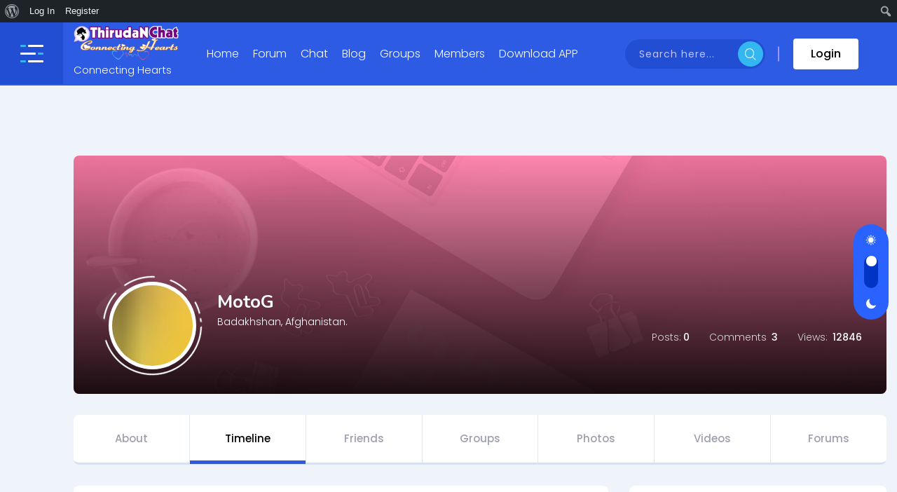

--- FILE ---
content_type: text/html; charset=UTF-8
request_url: https://thirudanchat.com/community/members/motog/
body_size: 25048
content:

<!doctype html>
<html lang="en-US" data-theme="light-mode">

<head>
    <meta charset="UTF-8">
    <meta name="viewport" content="width=device-width, initial-scale=1.0">
    <meta http-equiv="X-UA-Compatible" content="IE=edge">
    <meta name='robots' content='index, follow, max-image-preview:large, max-snippet:-1, max-video-preview:-1' />
<noscript><style>#preloader{display:none;}</style></noscript>
	<!-- This site is optimized with the Yoast SEO plugin v25.7 - https://yoast.com/wordpress/plugins/seo/ -->
	<title>MotoG &#8211; Tamil Chat Room &#8211;  No.1 tamil Chat &#8211; ThirudaN Chat</title>
	<script type="application/ld+json" class="yoast-schema-graph">{"@context":"https://schema.org","@graph":[{"@type":"WebSite","@id":"https://thirudanchat.com/community/#website","url":"https://thirudanchat.com/community/","name":"Tamil Chat Room - No.1 tamil Chat - ThirudaN Chat","description":"Connecting Hearts","publisher":{"@id":"https://thirudanchat.com/community/#organization"},"potentialAction":[{"@type":"SearchAction","target":{"@type":"EntryPoint","urlTemplate":"https://thirudanchat.com/community/?s={search_term_string}"},"query-input":{"@type":"PropertyValueSpecification","valueRequired":true,"valueName":"search_term_string"}}],"inLanguage":"en-US"},{"@type":"Organization","@id":"https://thirudanchat.com/community/#organization","name":"ThirudaN Community","url":"https://thirudanchat.com/community/","logo":{"@type":"ImageObject","inLanguage":"en-US","@id":"https://thirudanchat.com/community/#/schema/logo/image/","url":"https://thirudanchat.com/community/wp-content/uploads/2023/04/thiruold.png","contentUrl":"https://thirudanchat.com/community/wp-content/uploads/2023/04/thiruold.png","width":794,"height":643,"caption":"ThirudaN Community"},"image":{"@id":"https://thirudanchat.com/community/#/schema/logo/image/"}}]}</script>
	<!-- / Yoast SEO plugin. -->


<link rel='dns-prefetch' href='//fonts.googleapis.com' />
<style id='wp-img-auto-sizes-contain-inline-css' >
img:is([sizes=auto i],[sizes^="auto," i]){contain-intrinsic-size:3000px 1500px}
/*# sourceURL=wp-img-auto-sizes-contain-inline-css */
</style>
<link rel='stylesheet' id='dashicons-css' href='https://thirudanchat.com/community/wp-includes/css/dashicons.min.css?ver=6.9'  media='all' />
<link rel='stylesheet' id='admin-bar-css' href='https://thirudanchat.com/community/wp-includes/css/admin-bar.min.css?ver=6.9'  media='all' />
<style id='admin-bar-inline-css' >
@media print { #wpadminbar { display:none; } }
/*# sourceURL=admin-bar-inline-css */
</style>
<link rel='stylesheet' id='gamipress-admin-bar-css-css' href='https://thirudanchat.com/community/wp-content/plugins/gamipress/assets/css/gamipress-admin-bar.min.css?ver=7.6.4'  media='all' />
<link rel='stylesheet' id='bp-verified-member-css' href='https://thirudanchat.com/community/wp-content/plugins/bp-verified-member/assets/css/style.css?ver=1.2.8'  media='all' />
<style id='bp-verified-member-inline-css' >

			:root {
				--bp-verified-members-verified-badge-shape: url('https://thirudanchat.com/community/wp-content/plugins/bp-verified-member/assets/images/mask-circle.svg');
				--bp-verified-members-unverified-badge-shape: url('https://thirudanchat.com/community/wp-content/plugins/bp-verified-member/assets/images/mask-circle.svg');
			}
		
			.bp-verified-badge,
			.bp-verified-member .member-name-item > a:after,
			.bp-verified-member .item-title > a:after,
			.bp-verified-member > .author > a:after,
			.bp-verified-member .member-name > a:after {
				background-color: #1DA1F2 !important;
			}
			
			.bp-unverified-badge,
			.bp-unverified-member .member-name-item > a:after,
			.bp-unverified-member .item-title > a:after,
			.bp-unverified-member > .author > a:after,
			.bp-unverified-member .member-name > a:after {
				background-color: #DD9933 !important;
			}
		
/*# sourceURL=bp-verified-member-inline-css */
</style>
<link rel='stylesheet' id='fluentform-elementor-widget-css' href='https://thirudanchat.com/community/wp-content/plugins/fluentform/assets/css/fluent-forms-elementor-widget.css?ver=6.1.14'  media='all' />
<link rel='stylesheet' id='wp-block-library-css' href='https://thirudanchat.com/community/wp-includes/css/dist/block-library/style.min.css?ver=6.9'  media='all' />
<style id='wp-block-library-theme-inline-css' >
.wp-block-audio :where(figcaption){color:#555;font-size:13px;text-align:center}.is-dark-theme .wp-block-audio :where(figcaption){color:#ffffffa6}.wp-block-audio{margin:0 0 1em}.wp-block-code{border:1px solid #ccc;border-radius:4px;font-family:Menlo,Consolas,monaco,monospace;padding:.8em 1em}.wp-block-embed :where(figcaption){color:#555;font-size:13px;text-align:center}.is-dark-theme .wp-block-embed :where(figcaption){color:#ffffffa6}.wp-block-embed{margin:0 0 1em}.blocks-gallery-caption{color:#555;font-size:13px;text-align:center}.is-dark-theme .blocks-gallery-caption{color:#ffffffa6}:root :where(.wp-block-image figcaption){color:#555;font-size:13px;text-align:center}.is-dark-theme :root :where(.wp-block-image figcaption){color:#ffffffa6}.wp-block-image{margin:0 0 1em}.wp-block-pullquote{border-bottom:4px solid;border-top:4px solid;color:currentColor;margin-bottom:1.75em}.wp-block-pullquote :where(cite),.wp-block-pullquote :where(footer),.wp-block-pullquote__citation{color:currentColor;font-size:.8125em;font-style:normal;text-transform:uppercase}.wp-block-quote{border-left:.25em solid;margin:0 0 1.75em;padding-left:1em}.wp-block-quote cite,.wp-block-quote footer{color:currentColor;font-size:.8125em;font-style:normal;position:relative}.wp-block-quote:where(.has-text-align-right){border-left:none;border-right:.25em solid;padding-left:0;padding-right:1em}.wp-block-quote:where(.has-text-align-center){border:none;padding-left:0}.wp-block-quote.is-large,.wp-block-quote.is-style-large,.wp-block-quote:where(.is-style-plain){border:none}.wp-block-search .wp-block-search__label{font-weight:700}.wp-block-search__button{border:1px solid #ccc;padding:.375em .625em}:where(.wp-block-group.has-background){padding:1.25em 2.375em}.wp-block-separator.has-css-opacity{opacity:.4}.wp-block-separator{border:none;border-bottom:2px solid;margin-left:auto;margin-right:auto}.wp-block-separator.has-alpha-channel-opacity{opacity:1}.wp-block-separator:not(.is-style-wide):not(.is-style-dots){width:100px}.wp-block-separator.has-background:not(.is-style-dots){border-bottom:none;height:1px}.wp-block-separator.has-background:not(.is-style-wide):not(.is-style-dots){height:2px}.wp-block-table{margin:0 0 1em}.wp-block-table td,.wp-block-table th{word-break:normal}.wp-block-table :where(figcaption){color:#555;font-size:13px;text-align:center}.is-dark-theme .wp-block-table :where(figcaption){color:#ffffffa6}.wp-block-video :where(figcaption){color:#555;font-size:13px;text-align:center}.is-dark-theme .wp-block-video :where(figcaption){color:#ffffffa6}.wp-block-video{margin:0 0 1em}:root :where(.wp-block-template-part.has-background){margin-bottom:0;margin-top:0;padding:1.25em 2.375em}
/*# sourceURL=/wp-includes/css/dist/block-library/theme.min.css */
</style>
<style id='classic-theme-styles-inline-css' >
/*! This file is auto-generated */
.wp-block-button__link{color:#fff;background-color:#32373c;border-radius:9999px;box-shadow:none;text-decoration:none;padding:calc(.667em + 2px) calc(1.333em + 2px);font-size:1.125em}.wp-block-file__button{background:#32373c;color:#fff;text-decoration:none}
/*# sourceURL=/wp-includes/css/classic-themes.min.css */
</style>
<style id='bp-login-form-style-inline-css' >
.widget_bp_core_login_widget .bp-login-widget-user-avatar{float:left}.widget_bp_core_login_widget .bp-login-widget-user-links{margin-left:70px}#bp-login-widget-form label{display:block;font-weight:600;margin:15px 0 5px;width:auto}#bp-login-widget-form input[type=password],#bp-login-widget-form input[type=text]{background-color:#fafafa;border:1px solid #d6d6d6;border-radius:0;font:inherit;font-size:100%;padding:.5em;width:100%}#bp-login-widget-form .bp-login-widget-register-link,#bp-login-widget-form .login-submit{display:inline;width:-moz-fit-content;width:fit-content}#bp-login-widget-form .bp-login-widget-register-link{margin-left:1em}#bp-login-widget-form .bp-login-widget-register-link a{filter:invert(1)}#bp-login-widget-form .bp-login-widget-pwd-link{font-size:80%}

/*# sourceURL=https://thirudanchat.com/community/wp-content/plugins/buddypress/bp-core/blocks/login-form/index.css */
</style>
<style id='bp-member-style-inline-css' >
[data-type="bp/member"] input.components-placeholder__input{border:1px solid #757575;border-radius:2px;flex:1 1 auto;padding:6px 8px}.bp-block-member{position:relative}.bp-block-member .member-content{display:flex}.bp-block-member .user-nicename{display:block}.bp-block-member .user-nicename a{border:none;color:currentColor;text-decoration:none}.bp-block-member .bp-profile-button{width:100%}.bp-block-member .bp-profile-button a.button{bottom:10px;display:inline-block;margin:18px 0 0;position:absolute;right:0}.bp-block-member.has-cover .item-header-avatar,.bp-block-member.has-cover .member-content,.bp-block-member.has-cover .member-description{z-index:2}.bp-block-member.has-cover .member-content,.bp-block-member.has-cover .member-description{padding-top:75px}.bp-block-member.has-cover .bp-member-cover-image{background-color:#c5c5c5;background-position:top;background-repeat:no-repeat;background-size:cover;border:0;display:block;height:150px;left:0;margin:0;padding:0;position:absolute;top:0;width:100%;z-index:1}.bp-block-member img.avatar{height:auto;width:auto}.bp-block-member.avatar-none .item-header-avatar{display:none}.bp-block-member.avatar-none.has-cover{min-height:200px}.bp-block-member.avatar-full{min-height:150px}.bp-block-member.avatar-full .item-header-avatar{width:180px}.bp-block-member.avatar-thumb .member-content{align-items:center;min-height:50px}.bp-block-member.avatar-thumb .item-header-avatar{width:70px}.bp-block-member.avatar-full.has-cover{min-height:300px}.bp-block-member.avatar-full.has-cover .item-header-avatar{width:200px}.bp-block-member.avatar-full.has-cover img.avatar{background:#fffc;border:2px solid #fff;margin-left:20px}.bp-block-member.avatar-thumb.has-cover .item-header-avatar{padding-top:75px}.entry .entry-content .bp-block-member .user-nicename a{border:none;color:currentColor;text-decoration:none}

/*# sourceURL=https://thirudanchat.com/community/wp-content/plugins/buddypress/bp-members/blocks/member/index.css */
</style>
<style id='bp-members-style-inline-css' >
[data-type="bp/members"] .components-placeholder.is-appender{min-height:0}[data-type="bp/members"] .components-placeholder.is-appender .components-placeholder__label:empty{display:none}[data-type="bp/members"] .components-placeholder input.components-placeholder__input{border:1px solid #757575;border-radius:2px;flex:1 1 auto;padding:6px 8px}[data-type="bp/members"].avatar-none .member-description{width:calc(100% - 44px)}[data-type="bp/members"].avatar-full .member-description{width:calc(100% - 224px)}[data-type="bp/members"].avatar-thumb .member-description{width:calc(100% - 114px)}[data-type="bp/members"] .member-content{position:relative}[data-type="bp/members"] .member-content .is-right{position:absolute;right:2px;top:2px}[data-type="bp/members"] .columns-2 .member-content .member-description,[data-type="bp/members"] .columns-3 .member-content .member-description,[data-type="bp/members"] .columns-4 .member-content .member-description{padding-left:44px;width:calc(100% - 44px)}[data-type="bp/members"] .columns-3 .is-right{right:-10px}[data-type="bp/members"] .columns-4 .is-right{right:-50px}.bp-block-members.is-grid{display:flex;flex-wrap:wrap;padding:0}.bp-block-members.is-grid .member-content{margin:0 1.25em 1.25em 0;width:100%}@media(min-width:600px){.bp-block-members.columns-2 .member-content{width:calc(50% - .625em)}.bp-block-members.columns-2 .member-content:nth-child(2n){margin-right:0}.bp-block-members.columns-3 .member-content{width:calc(33.33333% - .83333em)}.bp-block-members.columns-3 .member-content:nth-child(3n){margin-right:0}.bp-block-members.columns-4 .member-content{width:calc(25% - .9375em)}.bp-block-members.columns-4 .member-content:nth-child(4n){margin-right:0}}.bp-block-members .member-content{display:flex;flex-direction:column;padding-bottom:1em;text-align:center}.bp-block-members .member-content .item-header-avatar,.bp-block-members .member-content .member-description{width:100%}.bp-block-members .member-content .item-header-avatar{margin:0 auto}.bp-block-members .member-content .item-header-avatar img.avatar{display:inline-block}@media(min-width:600px){.bp-block-members .member-content{flex-direction:row;text-align:left}.bp-block-members .member-content .item-header-avatar,.bp-block-members .member-content .member-description{width:auto}.bp-block-members .member-content .item-header-avatar{margin:0}}.bp-block-members .member-content .user-nicename{display:block}.bp-block-members .member-content .user-nicename a{border:none;color:currentColor;text-decoration:none}.bp-block-members .member-content time{color:#767676;display:block;font-size:80%}.bp-block-members.avatar-none .item-header-avatar{display:none}.bp-block-members.avatar-full{min-height:190px}.bp-block-members.avatar-full .item-header-avatar{width:180px}.bp-block-members.avatar-thumb .member-content{min-height:80px}.bp-block-members.avatar-thumb .item-header-avatar{width:70px}.bp-block-members.columns-2 .member-content,.bp-block-members.columns-3 .member-content,.bp-block-members.columns-4 .member-content{display:block;text-align:center}.bp-block-members.columns-2 .member-content .item-header-avatar,.bp-block-members.columns-3 .member-content .item-header-avatar,.bp-block-members.columns-4 .member-content .item-header-avatar{margin:0 auto}.bp-block-members img.avatar{height:auto;max-width:-moz-fit-content;max-width:fit-content;width:auto}.bp-block-members .member-content.has-activity{align-items:center}.bp-block-members .member-content.has-activity .item-header-avatar{padding-right:1em}.bp-block-members .member-content.has-activity .wp-block-quote{margin-bottom:0;text-align:left}.bp-block-members .member-content.has-activity .wp-block-quote cite a,.entry .entry-content .bp-block-members .user-nicename a{border:none;color:currentColor;text-decoration:none}

/*# sourceURL=https://thirudanchat.com/community/wp-content/plugins/buddypress/bp-members/blocks/members/index.css */
</style>
<style id='bp-dynamic-members-style-inline-css' >
.bp-dynamic-block-container .item-options{font-size:.5em;margin:0 0 1em;padding:1em 0}.bp-dynamic-block-container .item-options a.selected{font-weight:600}.bp-dynamic-block-container ul.item-list{list-style:none;margin:1em 0;padding-left:0}.bp-dynamic-block-container ul.item-list li{margin-bottom:1em}.bp-dynamic-block-container ul.item-list li:after,.bp-dynamic-block-container ul.item-list li:before{content:" ";display:table}.bp-dynamic-block-container ul.item-list li:after{clear:both}.bp-dynamic-block-container ul.item-list li .item-avatar{float:left;width:60px}.bp-dynamic-block-container ul.item-list li .item{margin-left:70px}

/*# sourceURL=https://thirudanchat.com/community/wp-content/plugins/buddypress/bp-members/blocks/dynamic-members/index.css */
</style>
<style id='bp-online-members-style-inline-css' >
.widget_bp_core_whos_online_widget .avatar-block,[data-type="bp/online-members"] .avatar-block{display:flex;flex-flow:row wrap}.widget_bp_core_whos_online_widget .avatar-block img,[data-type="bp/online-members"] .avatar-block img{margin:.5em}

/*# sourceURL=https://thirudanchat.com/community/wp-content/plugins/buddypress/bp-members/blocks/online-members/index.css */
</style>
<style id='bp-active-members-style-inline-css' >
.widget_bp_core_recently_active_widget .avatar-block,[data-type="bp/active-members"] .avatar-block{display:flex;flex-flow:row wrap}.widget_bp_core_recently_active_widget .avatar-block img,[data-type="bp/active-members"] .avatar-block img{margin:.5em}

/*# sourceURL=https://thirudanchat.com/community/wp-content/plugins/buddypress/bp-members/blocks/active-members/index.css */
</style>
<style id='bp-latest-activities-style-inline-css' >
.bp-latest-activities .components-flex.components-select-control select[multiple]{height:auto;padding:0 8px}.bp-latest-activities .components-flex.components-select-control select[multiple]+.components-input-control__suffix svg{display:none}.bp-latest-activities-block a,.entry .entry-content .bp-latest-activities-block a{border:none;text-decoration:none}.bp-latest-activities-block .activity-list.item-list blockquote{border:none;padding:0}.bp-latest-activities-block .activity-list.item-list blockquote .activity-item:not(.mini){box-shadow:1px 0 4px #00000026;padding:0 1em;position:relative}.bp-latest-activities-block .activity-list.item-list blockquote .activity-item:not(.mini):after,.bp-latest-activities-block .activity-list.item-list blockquote .activity-item:not(.mini):before{border-color:#0000;border-style:solid;content:"";display:block;height:0;left:15px;position:absolute;width:0}.bp-latest-activities-block .activity-list.item-list blockquote .activity-item:not(.mini):before{border-top-color:#00000026;border-width:9px;bottom:-18px;left:14px}.bp-latest-activities-block .activity-list.item-list blockquote .activity-item:not(.mini):after{border-top-color:#fff;border-width:8px;bottom:-16px}.bp-latest-activities-block .activity-list.item-list blockquote .activity-item.mini .avatar{display:inline-block;height:20px;margin-right:2px;vertical-align:middle;width:20px}.bp-latest-activities-block .activity-list.item-list footer{align-items:center;display:flex}.bp-latest-activities-block .activity-list.item-list footer img.avatar{border:none;display:inline-block;margin-right:.5em}.bp-latest-activities-block .activity-list.item-list footer .activity-time-since{font-size:90%}.bp-latest-activities-block .widget-error{border-left:4px solid #0b80a4;box-shadow:1px 0 4px #00000026}.bp-latest-activities-block .widget-error p{padding:0 1em}

/*# sourceURL=https://thirudanchat.com/community/wp-content/plugins/buddypress/bp-activity/blocks/latest-activities/index.css */
</style>
<style id='bp-friends-style-inline-css' >
.bp-dynamic-block-container .item-options{font-size:.5em;margin:0 0 1em;padding:1em 0}.bp-dynamic-block-container .item-options a.selected{font-weight:600}.bp-dynamic-block-container ul.item-list{list-style:none;margin:1em 0;padding-left:0}.bp-dynamic-block-container ul.item-list li{margin-bottom:1em}.bp-dynamic-block-container ul.item-list li:after,.bp-dynamic-block-container ul.item-list li:before{content:" ";display:table}.bp-dynamic-block-container ul.item-list li:after{clear:both}.bp-dynamic-block-container ul.item-list li .item-avatar{float:left;width:60px}.bp-dynamic-block-container ul.item-list li .item{margin-left:70px}

/*# sourceURL=https://thirudanchat.com/community/wp-content/plugins/buddypress/bp-friends/blocks/dynamic-friends/index.css */
</style>
<style id='bp-group-style-inline-css' >
[data-type="bp/group"] input.components-placeholder__input{border:1px solid #757575;border-radius:2px;flex:1 1 auto;padding:6px 8px}.bp-block-group{position:relative}.bp-block-group .group-content{display:flex}.bp-block-group .group-description{width:100%}.bp-block-group .group-description-content{margin-bottom:18px;width:100%}.bp-block-group .bp-profile-button{overflow:hidden;width:100%}.bp-block-group .bp-profile-button a.button{margin:18px 0 0}.bp-block-group.has-cover .group-content,.bp-block-group.has-cover .group-description,.bp-block-group.has-cover .item-header-avatar{z-index:2}.bp-block-group.has-cover .group-content,.bp-block-group.has-cover .group-description{padding-top:75px}.bp-block-group.has-cover .bp-group-cover-image{background-color:#c5c5c5;background-position:top;background-repeat:no-repeat;background-size:cover;border:0;display:block;height:150px;left:0;margin:0;padding:0;position:absolute;top:0;width:100%;z-index:1}.bp-block-group img.avatar{height:auto;width:auto}.bp-block-group.avatar-none .item-header-avatar{display:none}.bp-block-group.avatar-full{min-height:150px}.bp-block-group.avatar-full .item-header-avatar{width:180px}.bp-block-group.avatar-full .group-description{padding-left:35px}.bp-block-group.avatar-thumb .item-header-avatar{width:70px}.bp-block-group.avatar-thumb .item-header-avatar img.avatar{margin-top:15px}.bp-block-group.avatar-none.has-cover{min-height:200px}.bp-block-group.avatar-none.has-cover .item-header-avatar{padding-top:75px}.bp-block-group.avatar-full.has-cover{min-height:300px}.bp-block-group.avatar-full.has-cover .item-header-avatar{width:200px}.bp-block-group.avatar-full.has-cover img.avatar{background:#fffc;border:2px solid #fff;margin-left:20px}.bp-block-group.avatar-thumb:not(.has-description) .group-content{align-items:center;min-height:50px}.bp-block-group.avatar-thumb.has-cover .item-header-avatar{padding-top:75px}.bp-block-group.has-description .bp-profile-button a.button{display:block;float:right}

/*# sourceURL=https://thirudanchat.com/community/wp-content/plugins/buddypress/bp-groups/blocks/group/index.css */
</style>
<style id='bp-groups-style-inline-css' >
[data-type="bp/groups"] .components-placeholder.is-appender{min-height:0}[data-type="bp/groups"] .components-placeholder.is-appender .components-placeholder__label:empty{display:none}[data-type="bp/groups"] .components-placeholder input.components-placeholder__input{border:1px solid #757575;border-radius:2px;flex:1 1 auto;padding:6px 8px}[data-type="bp/groups"].avatar-none .group-description{width:calc(100% - 44px)}[data-type="bp/groups"].avatar-full .group-description{width:calc(100% - 224px)}[data-type="bp/groups"].avatar-thumb .group-description{width:calc(100% - 114px)}[data-type="bp/groups"] .group-content{position:relative}[data-type="bp/groups"] .group-content .is-right{position:absolute;right:2px;top:2px}[data-type="bp/groups"] .columns-2 .group-content .group-description,[data-type="bp/groups"] .columns-3 .group-content .group-description,[data-type="bp/groups"] .columns-4 .group-content .group-description{padding-left:44px;width:calc(100% - 44px)}[data-type="bp/groups"] .columns-3 .is-right{right:-10px}[data-type="bp/groups"] .columns-4 .is-right{right:-50px}.bp-block-groups.is-grid{display:flex;flex-wrap:wrap;padding:0}.bp-block-groups.is-grid .group-content{margin:0 1.25em 1.25em 0;width:100%}@media(min-width:600px){.bp-block-groups.columns-2 .group-content{width:calc(50% - .625em)}.bp-block-groups.columns-2 .group-content:nth-child(2n){margin-right:0}.bp-block-groups.columns-3 .group-content{width:calc(33.33333% - .83333em)}.bp-block-groups.columns-3 .group-content:nth-child(3n){margin-right:0}.bp-block-groups.columns-4 .group-content{width:calc(25% - .9375em)}.bp-block-groups.columns-4 .group-content:nth-child(4n){margin-right:0}}.bp-block-groups .group-content{display:flex;flex-direction:column;padding-bottom:1em;text-align:center}.bp-block-groups .group-content .group-description,.bp-block-groups .group-content .item-header-avatar{width:100%}.bp-block-groups .group-content .item-header-avatar{margin:0 auto}.bp-block-groups .group-content .item-header-avatar img.avatar{display:inline-block}@media(min-width:600px){.bp-block-groups .group-content{flex-direction:row;text-align:left}.bp-block-groups .group-content .group-description,.bp-block-groups .group-content .item-header-avatar{width:auto}.bp-block-groups .group-content .item-header-avatar{margin:0}}.bp-block-groups .group-content time{color:#767676;display:block;font-size:80%}.bp-block-groups.avatar-none .item-header-avatar{display:none}.bp-block-groups.avatar-full{min-height:190px}.bp-block-groups.avatar-full .item-header-avatar{width:180px}.bp-block-groups.avatar-thumb .group-content{min-height:80px}.bp-block-groups.avatar-thumb .item-header-avatar{width:70px}.bp-block-groups.columns-2 .group-content,.bp-block-groups.columns-3 .group-content,.bp-block-groups.columns-4 .group-content{display:block;text-align:center}.bp-block-groups.columns-2 .group-content .item-header-avatar,.bp-block-groups.columns-3 .group-content .item-header-avatar,.bp-block-groups.columns-4 .group-content .item-header-avatar{margin:0 auto}.bp-block-groups img.avatar{height:auto;max-width:-moz-fit-content;max-width:fit-content;width:auto}.bp-block-groups .member-content.has-description{align-items:center}.bp-block-groups .member-content.has-description .item-header-avatar{padding-right:1em}.bp-block-groups .member-content.has-description .group-description-content{margin-bottom:0;text-align:left}

/*# sourceURL=https://thirudanchat.com/community/wp-content/plugins/buddypress/bp-groups/blocks/groups/index.css */
</style>
<style id='bp-dynamic-groups-style-inline-css' >
.bp-dynamic-block-container .item-options{font-size:.5em;margin:0 0 1em;padding:1em 0}.bp-dynamic-block-container .item-options a.selected{font-weight:600}.bp-dynamic-block-container ul.item-list{list-style:none;margin:1em 0;padding-left:0}.bp-dynamic-block-container ul.item-list li{margin-bottom:1em}.bp-dynamic-block-container ul.item-list li:after,.bp-dynamic-block-container ul.item-list li:before{content:" ";display:table}.bp-dynamic-block-container ul.item-list li:after{clear:both}.bp-dynamic-block-container ul.item-list li .item-avatar{float:left;width:60px}.bp-dynamic-block-container ul.item-list li .item{margin-left:70px}

/*# sourceURL=https://thirudanchat.com/community/wp-content/plugins/buddypress/bp-groups/blocks/dynamic-groups/index.css */
</style>
<style id='bp-sitewide-notices-style-inline-css' >
.bp-sitewide-notice-block .bp-screen-reader-text,[data-type="bp/sitewide-notices"] .bp-screen-reader-text{border:0;clip:rect(0 0 0 0);height:1px;margin:-1px;overflow:hidden;padding:0;position:absolute;width:1px;word-wrap:normal!important}.bp-sitewide-notice-block [data-bp-tooltip]:after,[data-type="bp/sitewide-notices"] [data-bp-tooltip]:after{background-color:#fff;border:1px solid #737373;border-radius:1px;box-shadow:4px 4px 8px #0003;color:#333;content:attr(data-bp-tooltip);display:none;font-family:Helvetica Neue,Helvetica,Arial,san-serif;font-size:12px;font-weight:400;letter-spacing:normal;line-height:1.25;max-width:200px;opacity:0;padding:5px 8px;pointer-events:none;position:absolute;text-shadow:none;text-transform:none;transform:translateZ(0);transition:all 1.5s ease;visibility:hidden;white-space:nowrap;word-wrap:break-word;z-index:100000}.bp-sitewide-notice-block .bp-tooltip:after,[data-type="bp/sitewide-notices"] .bp-tooltip:after{left:50%;margin-top:7px;top:110%;transform:translate(-50%)}.bp-sitewide-notice-block{border-left:4px solid #ff853c;padding-left:1em;position:relative}.bp-sitewide-notice-block h2:before{background:none;border:none}.bp-sitewide-notice-block .dismiss-notice{background-color:#0000;border:1px solid #ff853c;color:#ff853c;display:block;padding:.2em .5em;position:absolute;right:.5em;top:.5em;width:-moz-fit-content;width:fit-content}.bp-sitewide-notice-block .dismiss-notice:hover{background-color:#ff853c;color:#fff}

/*# sourceURL=https://thirudanchat.com/community/wp-content/plugins/buddypress/bp-messages/blocks/sitewide-notices/index.css */
</style>
<style id='global-styles-inline-css' >
:root{--wp--preset--aspect-ratio--square: 1;--wp--preset--aspect-ratio--4-3: 4/3;--wp--preset--aspect-ratio--3-4: 3/4;--wp--preset--aspect-ratio--3-2: 3/2;--wp--preset--aspect-ratio--2-3: 2/3;--wp--preset--aspect-ratio--16-9: 16/9;--wp--preset--aspect-ratio--9-16: 9/16;--wp--preset--color--black: #000000;--wp--preset--color--cyan-bluish-gray: #abb8c3;--wp--preset--color--white: #ffffff;--wp--preset--color--pale-pink: #f78da7;--wp--preset--color--vivid-red: #cf2e2e;--wp--preset--color--luminous-vivid-orange: #ff6900;--wp--preset--color--luminous-vivid-amber: #fcb900;--wp--preset--color--light-green-cyan: #7bdcb5;--wp--preset--color--vivid-green-cyan: #00d084;--wp--preset--color--pale-cyan-blue: #8ed1fc;--wp--preset--color--vivid-cyan-blue: #0693e3;--wp--preset--color--vivid-purple: #9b51e0;--wp--preset--color--cirkle-primary: #2d5be3;--wp--preset--color--cirkle-secondary: #34b7f1;--wp--preset--color--cirkle-light: #ffffff;--wp--preset--color--cirkle-black: #000000;--wp--preset--color--cirkle-dark: #0a0a0a;--wp--preset--gradient--vivid-cyan-blue-to-vivid-purple: linear-gradient(135deg,rgb(6,147,227) 0%,rgb(155,81,224) 100%);--wp--preset--gradient--light-green-cyan-to-vivid-green-cyan: linear-gradient(135deg,rgb(122,220,180) 0%,rgb(0,208,130) 100%);--wp--preset--gradient--luminous-vivid-amber-to-luminous-vivid-orange: linear-gradient(135deg,rgb(252,185,0) 0%,rgb(255,105,0) 100%);--wp--preset--gradient--luminous-vivid-orange-to-vivid-red: linear-gradient(135deg,rgb(255,105,0) 0%,rgb(207,46,46) 100%);--wp--preset--gradient--very-light-gray-to-cyan-bluish-gray: linear-gradient(135deg,rgb(238,238,238) 0%,rgb(169,184,195) 100%);--wp--preset--gradient--cool-to-warm-spectrum: linear-gradient(135deg,rgb(74,234,220) 0%,rgb(151,120,209) 20%,rgb(207,42,186) 40%,rgb(238,44,130) 60%,rgb(251,105,98) 80%,rgb(254,248,76) 100%);--wp--preset--gradient--blush-light-purple: linear-gradient(135deg,rgb(255,206,236) 0%,rgb(152,150,240) 100%);--wp--preset--gradient--blush-bordeaux: linear-gradient(135deg,rgb(254,205,165) 0%,rgb(254,45,45) 50%,rgb(107,0,62) 100%);--wp--preset--gradient--luminous-dusk: linear-gradient(135deg,rgb(255,203,112) 0%,rgb(199,81,192) 50%,rgb(65,88,208) 100%);--wp--preset--gradient--pale-ocean: linear-gradient(135deg,rgb(255,245,203) 0%,rgb(182,227,212) 50%,rgb(51,167,181) 100%);--wp--preset--gradient--electric-grass: linear-gradient(135deg,rgb(202,248,128) 0%,rgb(113,206,126) 100%);--wp--preset--gradient--midnight: linear-gradient(135deg,rgb(2,3,129) 0%,rgb(40,116,252) 100%);--wp--preset--font-size--small: 12px;--wp--preset--font-size--medium: 20px;--wp--preset--font-size--large: 32px;--wp--preset--font-size--x-large: 42px;--wp--preset--font-size--normal: 16px;--wp--preset--font-size--huge: 48px;--wp--preset--spacing--20: 0.44rem;--wp--preset--spacing--30: 0.67rem;--wp--preset--spacing--40: 1rem;--wp--preset--spacing--50: 1.5rem;--wp--preset--spacing--60: 2.25rem;--wp--preset--spacing--70: 3.38rem;--wp--preset--spacing--80: 5.06rem;--wp--preset--shadow--natural: 6px 6px 9px rgba(0, 0, 0, 0.2);--wp--preset--shadow--deep: 12px 12px 50px rgba(0, 0, 0, 0.4);--wp--preset--shadow--sharp: 6px 6px 0px rgba(0, 0, 0, 0.2);--wp--preset--shadow--outlined: 6px 6px 0px -3px rgb(255, 255, 255), 6px 6px rgb(0, 0, 0);--wp--preset--shadow--crisp: 6px 6px 0px rgb(0, 0, 0);}:where(.is-layout-flex){gap: 0.5em;}:where(.is-layout-grid){gap: 0.5em;}body .is-layout-flex{display: flex;}.is-layout-flex{flex-wrap: wrap;align-items: center;}.is-layout-flex > :is(*, div){margin: 0;}body .is-layout-grid{display: grid;}.is-layout-grid > :is(*, div){margin: 0;}:where(.wp-block-columns.is-layout-flex){gap: 2em;}:where(.wp-block-columns.is-layout-grid){gap: 2em;}:where(.wp-block-post-template.is-layout-flex){gap: 1.25em;}:where(.wp-block-post-template.is-layout-grid){gap: 1.25em;}.has-black-color{color: var(--wp--preset--color--black) !important;}.has-cyan-bluish-gray-color{color: var(--wp--preset--color--cyan-bluish-gray) !important;}.has-white-color{color: var(--wp--preset--color--white) !important;}.has-pale-pink-color{color: var(--wp--preset--color--pale-pink) !important;}.has-vivid-red-color{color: var(--wp--preset--color--vivid-red) !important;}.has-luminous-vivid-orange-color{color: var(--wp--preset--color--luminous-vivid-orange) !important;}.has-luminous-vivid-amber-color{color: var(--wp--preset--color--luminous-vivid-amber) !important;}.has-light-green-cyan-color{color: var(--wp--preset--color--light-green-cyan) !important;}.has-vivid-green-cyan-color{color: var(--wp--preset--color--vivid-green-cyan) !important;}.has-pale-cyan-blue-color{color: var(--wp--preset--color--pale-cyan-blue) !important;}.has-vivid-cyan-blue-color{color: var(--wp--preset--color--vivid-cyan-blue) !important;}.has-vivid-purple-color{color: var(--wp--preset--color--vivid-purple) !important;}.has-black-background-color{background-color: var(--wp--preset--color--black) !important;}.has-cyan-bluish-gray-background-color{background-color: var(--wp--preset--color--cyan-bluish-gray) !important;}.has-white-background-color{background-color: var(--wp--preset--color--white) !important;}.has-pale-pink-background-color{background-color: var(--wp--preset--color--pale-pink) !important;}.has-vivid-red-background-color{background-color: var(--wp--preset--color--vivid-red) !important;}.has-luminous-vivid-orange-background-color{background-color: var(--wp--preset--color--luminous-vivid-orange) !important;}.has-luminous-vivid-amber-background-color{background-color: var(--wp--preset--color--luminous-vivid-amber) !important;}.has-light-green-cyan-background-color{background-color: var(--wp--preset--color--light-green-cyan) !important;}.has-vivid-green-cyan-background-color{background-color: var(--wp--preset--color--vivid-green-cyan) !important;}.has-pale-cyan-blue-background-color{background-color: var(--wp--preset--color--pale-cyan-blue) !important;}.has-vivid-cyan-blue-background-color{background-color: var(--wp--preset--color--vivid-cyan-blue) !important;}.has-vivid-purple-background-color{background-color: var(--wp--preset--color--vivid-purple) !important;}.has-black-border-color{border-color: var(--wp--preset--color--black) !important;}.has-cyan-bluish-gray-border-color{border-color: var(--wp--preset--color--cyan-bluish-gray) !important;}.has-white-border-color{border-color: var(--wp--preset--color--white) !important;}.has-pale-pink-border-color{border-color: var(--wp--preset--color--pale-pink) !important;}.has-vivid-red-border-color{border-color: var(--wp--preset--color--vivid-red) !important;}.has-luminous-vivid-orange-border-color{border-color: var(--wp--preset--color--luminous-vivid-orange) !important;}.has-luminous-vivid-amber-border-color{border-color: var(--wp--preset--color--luminous-vivid-amber) !important;}.has-light-green-cyan-border-color{border-color: var(--wp--preset--color--light-green-cyan) !important;}.has-vivid-green-cyan-border-color{border-color: var(--wp--preset--color--vivid-green-cyan) !important;}.has-pale-cyan-blue-border-color{border-color: var(--wp--preset--color--pale-cyan-blue) !important;}.has-vivid-cyan-blue-border-color{border-color: var(--wp--preset--color--vivid-cyan-blue) !important;}.has-vivid-purple-border-color{border-color: var(--wp--preset--color--vivid-purple) !important;}.has-vivid-cyan-blue-to-vivid-purple-gradient-background{background: var(--wp--preset--gradient--vivid-cyan-blue-to-vivid-purple) !important;}.has-light-green-cyan-to-vivid-green-cyan-gradient-background{background: var(--wp--preset--gradient--light-green-cyan-to-vivid-green-cyan) !important;}.has-luminous-vivid-amber-to-luminous-vivid-orange-gradient-background{background: var(--wp--preset--gradient--luminous-vivid-amber-to-luminous-vivid-orange) !important;}.has-luminous-vivid-orange-to-vivid-red-gradient-background{background: var(--wp--preset--gradient--luminous-vivid-orange-to-vivid-red) !important;}.has-very-light-gray-to-cyan-bluish-gray-gradient-background{background: var(--wp--preset--gradient--very-light-gray-to-cyan-bluish-gray) !important;}.has-cool-to-warm-spectrum-gradient-background{background: var(--wp--preset--gradient--cool-to-warm-spectrum) !important;}.has-blush-light-purple-gradient-background{background: var(--wp--preset--gradient--blush-light-purple) !important;}.has-blush-bordeaux-gradient-background{background: var(--wp--preset--gradient--blush-bordeaux) !important;}.has-luminous-dusk-gradient-background{background: var(--wp--preset--gradient--luminous-dusk) !important;}.has-pale-ocean-gradient-background{background: var(--wp--preset--gradient--pale-ocean) !important;}.has-electric-grass-gradient-background{background: var(--wp--preset--gradient--electric-grass) !important;}.has-midnight-gradient-background{background: var(--wp--preset--gradient--midnight) !important;}.has-small-font-size{font-size: var(--wp--preset--font-size--small) !important;}.has-medium-font-size{font-size: var(--wp--preset--font-size--medium) !important;}.has-large-font-size{font-size: var(--wp--preset--font-size--large) !important;}.has-x-large-font-size{font-size: var(--wp--preset--font-size--x-large) !important;}
:where(.wp-block-post-template.is-layout-flex){gap: 1.25em;}:where(.wp-block-post-template.is-layout-grid){gap: 1.25em;}
:where(.wp-block-term-template.is-layout-flex){gap: 1.25em;}:where(.wp-block-term-template.is-layout-grid){gap: 1.25em;}
:where(.wp-block-columns.is-layout-flex){gap: 2em;}:where(.wp-block-columns.is-layout-grid){gap: 2em;}
:root :where(.wp-block-pullquote){font-size: 1.5em;line-height: 1.6;}
/*# sourceURL=global-styles-inline-css */
</style>
<link rel='stylesheet' id='bbp-default-css' href='https://thirudanchat.com/community/wp-content/plugins/bbpress/templates/default/css/bbpress.min.css?ver=2.6.14'  media='all' />
<link rel='stylesheet' id='bp-admin-bar-css' href='https://thirudanchat.com/community/wp-content/plugins/buddypress/bp-core/css/admin-bar.min.css?ver=14.4.0'  media='all' />
<link rel='stylesheet' id='bp-tooltips-css' href='https://thirudanchat.com/community/wp-content/plugins/buddypress/bp-core/css/bp-tooltips.min.css?ver=14.4.0'  media='all' />
<link rel='stylesheet' id='bp-legacy-css-css' href='https://thirudanchat.com/community/wp-content/plugins/buddypress/bp-templates/bp-legacy/css/buddypress.min.css?ver=14.4.0'  media='screen' />
<style id='bp-legacy-css-inline-css' >

		/* Cover image */
		#buddypress #header-cover-image {
			height: 250px;
			
		}

		#buddypress #create-group-form #header-cover-image {
			margin: 1em 0;
			position: relative;
		}

		.bp-user #buddypress #item-header {
			padding-top: 0;
		}

		#buddypress #item-header-cover-image #item-header-avatar {
			margin-top: 170px;
			float: left;
			overflow: visible;
			width: auto;
		}

		#buddypress div#item-header #item-header-cover-image #item-header-content {
			clear: both;
			float: left;
			margin-left: 170px;
			margin-top: -140px;
			width: auto;
		}

		body.single-item.groups #buddypress div#item-header #item-header-cover-image #item-header-content,
		body.single-item.groups #buddypress div#item-header #item-header-cover-image #item-actions {
			clear: none;
			margin-top: 250px;
			margin-left: 0;
			max-width: 50%;
		}

		body.single-item.groups #buddypress div#item-header #item-header-cover-image #item-actions {
			max-width: 20%;
			padding-top: 20px;
		}

		

		#buddypress div#item-header-cover-image .user-nicename a,
		#buddypress div#item-header-cover-image .user-nicename {
			font-size: 200%;
			color: #fff;
			margin: 0 0 0.6em;
			text-rendering: optimizelegibility;
			text-shadow: 0 0 3px rgba( 0, 0, 0, 0.8 );
		}

		#buddypress #item-header-cover-image #item-header-avatar img.avatar {
			background: rgba( 255, 255, 255, 0.8 );
			border: solid 2px #fff;
		}

		#buddypress #item-header-cover-image #item-header-avatar a {
			border: 0;
			text-decoration: none;
		}

		#buddypress #item-header-cover-image #item-buttons {
			margin: 0 0 10px;
			padding: 0 0 5px;
		}

		#buddypress #item-header-cover-image #item-buttons:after {
			clear: both;
			content: "";
			display: table;
		}

		@media screen and (max-width: 782px) {
			#buddypress #item-header-cover-image #item-header-avatar,
			.bp-user #buddypress #item-header #item-header-cover-image #item-header-avatar,
			#buddypress div#item-header #item-header-cover-image #item-header-content {
				width: 100%;
				text-align: center;
			}

			#buddypress #item-header-cover-image #item-header-avatar a {
				display: inline-block;
			}

			#buddypress #item-header-cover-image #item-header-avatar img {
				margin: 0;
			}

			#buddypress div#item-header #item-header-cover-image #item-header-content,
			body.single-item.groups #buddypress div#item-header #item-header-cover-image #item-header-content,
			body.single-item.groups #buddypress div#item-header #item-header-cover-image #item-actions {
				margin: 0;
			}

			body.single-item.groups #buddypress div#item-header #item-header-cover-image #item-header-content,
			body.single-item.groups #buddypress div#item-header #item-header-cover-image #item-actions {
				max-width: 100%;
			}

			#buddypress div#item-header-cover-image h2 a,
			#buddypress div#item-header-cover-image h2 {
				color: inherit;
				text-shadow: none;
				margin: 25px 0 0;
				font-size: 200%;
			}

			#buddypress #item-header-cover-image #item-buttons div {
				float: none;
				display: inline-block;
			}

			#buddypress #item-header-cover-image #item-buttons:before {
				content: "";
			}

			#buddypress #item-header-cover-image #item-buttons {
				margin: 5px 0;
			}
		}
	
/*# sourceURL=bp-legacy-css-inline-css */
</style>
<link rel='stylesheet' id='gamipress-css-css' href='https://thirudanchat.com/community/wp-content/plugins/gamipress/assets/css/gamipress.min.css?ver=7.6.4'  media='all' />
<link rel='stylesheet' id='mediaelement-css' href='https://thirudanchat.com/community/wp-includes/js/mediaelement/mediaelementplayer-legacy.min.css?ver=4.2.17'  media='all' />
<link rel='stylesheet' id='wp-mediaelement-css' href='https://thirudanchat.com/community/wp-includes/js/mediaelement/wp-mediaelement.min.css?ver=6.9'  media='all' />
<link rel='stylesheet' id='magnific-css-css' href='https://thirudanchat.com/community/wp-content/plugins/mediapress/assets/vendors/magnific/magnific-popup.css?ver=6.9'  media='all' />
<link rel='stylesheet' id='mpp-extra-css-css' href='https://thirudanchat.com/community/wp-content/plugins/mediapress/assets/css/mpp-pure/mpp-pure.css?ver=6.9'  media='all' />
<link rel='stylesheet' id='mpp-core-css-css' href='https://thirudanchat.com/community/wp-content/plugins/mediapress/assets/css/mpp-core.css?ver=6.9'  media='all' />
<link rel='stylesheet' id='audioigniter-css' href='https://thirudanchat.com/community/wp-content/plugins/audioigniter/player/build/style.css?ver=2.0.2'  media='all' />
<link rel='stylesheet' id='cirkle-gfonts-css' href='//fonts.googleapis.com/css?family=Poppins%3A300%2C400%2C500%2C600%2C700%2C800%2C900%2C400%7CNunito%3A300%2C400%2C500%2C600%2C700%2C800%2C900%2C700&#038;display=fallback&#038;ver=1.2.7'  media='all' />
<link rel='stylesheet' id='bootstrap-css' href='https://thirudanchat.com/community/wp-content/themes/cirkle/assets/css/minified/bootstrap.min.css?ver=1.2.7'  media='all' />
<link rel='stylesheet' id='icofont-css' href='https://thirudanchat.com/community/wp-content/themes/cirkle/assets/css/icofont.min.css?ver=1.2.7'  media='all' />
<link rel='stylesheet' id='sal-css' href='https://thirudanchat.com/community/wp-content/themes/cirkle/assets/css/minified/sal.css?ver=1.2.7'  media='all' />
<link rel='stylesheet' id='slick-css' href='https://thirudanchat.com/community/wp-content/themes/cirkle/assets/css/slick.css?ver=1.2.7'  media='all' />
<link rel='stylesheet' id='cirkle-style-css' href='https://thirudanchat.com/community/wp-content/themes/cirkle/assets/css/minified/style.css?ver=1.2.7'  media='all' />
<link rel='stylesheet' id='cirkle-extra-style-css' href='https://thirudanchat.com/community/wp-content/themes/cirkle/style.css?ver=1.2.7'  media='all' />
<style id='cirkle-dynamic-inline-css' >
.breadcrumbs-banner:before { background-color: #2d5be3}.breadcrumbs-banner:before { opacity: 1} body { font-family: 'Poppins', sans-serif; font-size: 16px; line-height: 28px; font-weight : 100; font-style: normal; } nav.template-main-menu > ul li a, .footer-modern .footer-menu, .template-main-menu nav > ul, .mean-container .mean-nav { font-family: 'Poppins', sans-serif; font-size: 16px; line-height: 28px; font-weight : 100; font-style: normal; } nav.template-main-menu ul li ul.children li a, nav.template-main-menu ul li ul.sub-menu li a { font-family: 'Poppins', sans-serif; font-size: 14px; line-height: 24px; font-weight : 100; font-style: normal; } h1,h2,h3,h4,h5,h6 { font-family: 'Nunito', sans-serif !important; font-weight : 700; } h1 { font-size: 42px; line-height: 48px; font-style: normal; } @media (max-width: 575px) { h1 {   font-size: 40px; } } h2 { font-size: 36px; line-height: 42px; font-style: normal; } @media (max-width: 575px) { h2 {   font-size: 32px; } } h3 { font-size: 28px; line-height: 36px; font-style: normal; } @media (max-width: 575px) { h3 {   font-size: 24px; } } h4 { font-size: 24px; line-height: 32px; font-style: normal; } @media (max-width: 575px) { h4 {   font-size: 22px; } } h5 { font-size: 18px; line-height: 28px; font-style: normal; } h6 { font-size: 15px; line-height: 26px; font-style: normal; }  header nav.template-main-menu>ul>li>a { color: #ffffff; } nav.template-main-menu>ul>li>a:hover { color: #ffffff; } nav.template-main-menu>ul>li.mega-menu.mega-menu-col-2 ul.children, nav.template-main-menu>ul>li.mega-menu.mega-menu-col-2 ul.sub-menu, nav.template-main-menu>ul>li ul.children, nav.template-main-menu>ul>li ul.sub-menu { background-color: #ffffff; } nav.template-main-menu>ul>li.mega-menu.mega-menu-col-2 ul.children:before, nav.template-main-menu>ul>li.mega-menu.mega-menu-col-2 ul.sub-menu:before, nav.template-main-menu>ul>li ul.children:before, nav.template-main-menu>ul>li ul.sub-menu:before {   border-bottom: 10px solid #ffffff; } nav.template-main-menu>ul>li ul.children li a, nav.template-main-menu>ul>li ul.sub-menu li a { color: #444444; } nav.template-main-menu>ul>li ul.children li a:focus, nav.template-main-menu>ul>li ul.children li a:hover, nav.template-main-menu>ul>li ul.sub-menu li a:focus, nav.template-main-menu>ul>li ul.sub-menu li a:hover {   color: #c5cde2; } .newsfeed-banner {   background-image: linear-gradient(to right,#800080,#7f317f); }  [data-theme="dark-mode"] #bbpress-forums .bbp-pagination-links span.current, [data-theme="dark-mode"] #bbpress-forums .bbp-pagination-links a:hover, [data-theme="dark-mode"] #bbpress-forums .bbp-topic-pagination a:hover, [data-theme="dark-mode"] .loadmore-badges .lmbtn-box .gamipress-load-more-button:hover, [data-theme="dark-mode"] .user-search-bar .input-group .search-btn, [data-theme="dark-mode"] .bg-link-water, [data-theme="dark-mode"] .rt-sticky, [data-theme="dark-mode"] body {   background-color: #18191a !important; } [data-theme="dark-mode"] .fixed-header .header-control .input-group .submit-btn, [data-theme="dark-mode"] .fixed-sidebar .sidebar-menu-wrap, [data-theme="dark-mode"] .fixed-sidebar .sidebar-toggle, [data-theme="dark-mode"] .fixed-header .header-menu, [data-theme="dark-mode"] input#bp-browse-button, [data-theme="dark-mode"] .block-box {   background-color: #242526 !important; } [data-theme="dark-mode"] .banner-newsletter .newsletter-box .frm-fluent-form .ff_submit_btn_wrapper .ff-btn-submit:hover, [data-theme="dark-mode"] .contact-page .contact-box-wrap .contact-form .fluentform .ff-btn:hover { color: #ffffff !important; background-color: !important; } [data-theme="dark-mode"] .single-product .product-content .single-add-to-cart-wrapper .single_add_to_cart_button, [data-theme="dark-mode"] .messages .profile-item-body .item-list-tabs .message-search form input[type=submit], [data-theme="dark-mode"] .cirkle-message-details .standard-form .message-content .submit input[type=submit], [data-theme="dark-mode"] .bp-avatar-nav ul.avatar-nav-items li.current a, [data-theme="dark-mode"] .post-input-tab .nav-tabs .nav-link:after, [data-theme="dark-mode"] .messages-options-nav input[type=submit], [data-theme="dark-mode"] #bbpress-forums li.bbp-header, [data-theme="dark-mode"] .item-options a:hover { background-color: #2c2c2c !important; } [data-theme="dark-mode"] .post-view .post-footer .post-share .share-list { background-color: #3e3e3e !important; } [data-theme="dark-mode"] .contact-page .contact-box-wrap .contact-box .item-title:before, [data-theme="dark-mode"] .contact-page .contact-box-wrap .contact-box .item-title:after, [data-theme="dark-mode"] .settings .profile-item-body h2:before, [data-theme="dark-mode"] .settings .profile-item-body h2:after, [data-theme="dark-mode"] .form-check input[type=checkbox]:checked+label:before, [data-theme="dark-mode"] .login-page-wrap .tab-content .item-title:before, [data-theme="dark-mode"] .login-page-wrap .tab-content .item-title:after, [data-theme="dark-mode"] .bbpress-wrapper h2:before, [data-theme="dark-mode"] .bbpress-wrapper h2:after, [data-theme="dark-mode"] .profile h2:before, [data-theme="dark-mode"] .profile h2:after { background-color: #8793a3 !important; } [data-theme="dark-mode"] .settings .profile-item-body .standard-form .submit input[type=submit], [data-theme="dark-mode"] .group-main-page .tabs-with-search div.dir-search .search-btn, [data-theme="dark-mode"] .user-group .member-thumb li:last-child a, [data-theme="dark-mode"] .contact-page .contact-box-wrap .contact-form .fluentform .ff-btn, [data-theme="dark-mode"] .woocommerce span.onsale, [data-theme="dark-mode"] .user-blog .blog-content .woocommerce span.onsale, [data-theme="dark-mode"] #bp-data-export button { background-color: #35353e !important; } [data-theme="dark-mode"] .loadmore-badges .lmbtn-box .gamipress-load-more-button:hover, [data-theme="dark-mode"] .user-single-blog .blog-entry-header .entry-meta li i, [data-theme="dark-mode"] .product-box .product-content .product-price, [data-theme="dark-mode"] .single-product .product-content p.price, [data-theme="dark-mode"] .dropdown-message .media .item-title a, [data-theme="dark-mode"] .woocommerce-info::before { color: #b0b3b8 !important; } [data-theme="dark-mode"] ul.minicart>li .media .cart-content ul li .cart-title-line3 span, [data-theme="dark-mode"] ul.minicart>li .media .cart-content ul li .cart-title-line3, [data-theme="dark-mode"] .quantity .input-group-btn span.quantity-btn i, [data-theme="dark-mode"] .fixed-header .header-control .header2-login a, [data-theme="dark-mode"] form.woocommerce-cart-form table.cart td a, [data-theme="dark-mode"] .section-heading .item-subtitle, [data-theme="dark-mode"] .section-heading .item-title, [data-theme="dark-mode"] .button-slide { color: #e4e6eb !important; } [data-theme="dark-mode"] .elementor-section-wrap .elementor-section.banner-newsletter, [data-theme="dark-mode"] .elementor-section-wrap .elementor-section.dark-bg, [data-theme="dark-mode"] .why-choose-fluid .why-choose-content, [data-theme="dark-mode"] .footer-wrap .main-footer, [data-theme="dark-mode"] .breadcrumbs-banner, [data-theme="dark-mode"] .banner-newsletter, [data-theme="dark-mode"] .button-slide, [data-theme="dark-mode"] .banner-apps, [data-theme="dark-mode"] .hero-banner, [data-theme="dark-mode"] .footer-wrap, [data-theme="dark-mode"] .dark-bg {   background-color: #242526 !important; } [data-theme="dark-mode"] .form-check input[type=checkbox]:checked+label:before { border-color: #8793a3 !important; } [data-theme="dark-mode"] ul.minicart>li .media .cart-content ul li.minicart-remove a:hover, [data-theme="dark-mode"] .item-options a:hover, #drag-drop-area, [data-theme="dark-mode"] .bp-avatar-nav ul.avatar-nav-items li { border-color: #2c2c2c; }
/*# sourceURL=cirkle-dynamic-inline-css */
</style>
<link rel='stylesheet' id='magnific-popup-css' href='https://thirudanchat.com/community/wp-content/themes/cirkle/assets/css/minified/magnific-popup.css?ver=1.2.7'  media='all' />
<link rel='stylesheet' id='rttheme-select2-css-css' href='https://thirudanchat.com/community/wp-content/themes/cirkle/inc/customizer/typography/assets//select2.min.css?ver=4.0.6'  media='all' />
<link rel='stylesheet' id='cirkle-core-css' href='https://thirudanchat.com/community/wp-content/plugins/cirkle-core/assets/css/cirkle-core.css?ver=6.9'  media='all' />
<script type="text/javascript" src="https://thirudanchat.com/community/wp-content/plugins/bp-verified-member/assets/js/vendor/popper.min.js?ver=2.11.0" id="popper2-js"></script>
<script type="text/javascript" src="https://thirudanchat.com/community/wp-includes/js/jquery/jquery.min.js?ver=3.7.1" id="jquery-core-js"></script>
<script type="text/javascript" src="https://thirudanchat.com/community/wp-includes/js/jquery/jquery-migrate.min.js?ver=3.4.1" id="jquery-migrate-js"></script>
<script type="text/javascript" id="bp-verified-member-js-extra">
/* <![CDATA[ */
var bpVerifiedMember = {"verifiedBadgeHtml":"\u003Cspan class=\"bp-verified-badge\"\u003E\u003C/span\u003E","verifiedTooltip":"Verified","unverifiedBadgeHtml":"\u003Cspan class=\"bp-unverified-badge\"\u003E\u003C/span\u003E","unverifiedTooltip":"Unverified","ajaxUrl":"https://thirudanchat.com/community/wp-admin/admin-ajax.php"};
//# sourceURL=bp-verified-member-js-extra
/* ]]> */
</script>
<script type="text/javascript" src="https://thirudanchat.com/community/wp-content/plugins/bp-verified-member/assets/js/main.js?ver=1.2.8" id="bp-verified-member-js"></script>
<script type="text/javascript" id="bp-confirm-js-extra">
/* <![CDATA[ */
var BP_Confirm = {"are_you_sure":"Are you sure?"};
//# sourceURL=bp-confirm-js-extra
/* ]]> */
</script>
<script type="text/javascript" src="https://thirudanchat.com/community/wp-content/plugins/buddypress/bp-core/js/confirm.min.js?ver=14.4.0" id="bp-confirm-js"></script>
<script type="text/javascript" src="https://thirudanchat.com/community/wp-content/plugins/buddypress/bp-core/js/jquery-query.min.js?ver=14.4.0" id="bp-jquery-query-js"></script>
<script type="text/javascript" src="https://thirudanchat.com/community/wp-content/plugins/buddypress/bp-core/js/vendor/jquery-cookie.min.js?ver=14.4.0" id="bp-jquery-cookie-js"></script>
<script type="text/javascript" src="https://thirudanchat.com/community/wp-content/plugins/buddypress/bp-core/js/vendor/jquery-scroll-to.min.js?ver=14.4.0" id="bp-jquery-scroll-to-js"></script>
<script type="text/javascript" id="bp-legacy-js-js-extra">
/* <![CDATA[ */
var BP_DTheme = {"accepted":"Accepted","close":"Close","comments":"comments","leave_group_confirm":"Are you sure you want to leave this group?","mark_as_fav":"Favorite","my_favs":"My Favorites","rejected":"Rejected","remove_fav":"Remove Favorite","show_all":"Show all","show_all_comments":"Show all comments for this thread","show_x_comments":"Show all comments (%d)","unsaved_changes":"Your profile has unsaved changes. If you leave the page, the changes will be lost.","view":"View","store_filter_settings":""};
//# sourceURL=bp-legacy-js-js-extra
/* ]]> */
</script>
<script type="text/javascript" src="https://thirudanchat.com/community/wp-content/plugins/buddypress/bp-templates/bp-legacy/js/buddypress.min.js?ver=14.4.0" id="bp-legacy-js-js"></script>
<script type="text/javascript" src="https://thirudanchat.com/community/wp-content/plugins/buddypress/bp-groups/js/widget-groups.min.js?ver=14.4.0" id="groups_widget_groups_list-js-js"></script>
<script type="text/javascript" src="https://thirudanchat.com/community/wp-content/plugins/buddypress/bp-friends/js/widget-friends.min.js?ver=14.4.0" id="bp_core_widget_friends-js-js"></script>
<script type="text/javascript" src="https://thirudanchat.com/community/wp-includes/js/plupload/moxie.min.js?ver=1.3.5.1" id="moxiejs-js"></script>
<script type="text/javascript" src="https://thirudanchat.com/community/wp-includes/js/plupload/plupload.min.js?ver=2.1.9" id="plupload-js"></script>
<script type="text/javascript" src="https://thirudanchat.com/community/wp-includes/js/underscore.min.js?ver=1.13.7" id="underscore-js"></script>
<script type="text/javascript" src="https://thirudanchat.com/community/wp-includes/js/backbone.min.js?ver=1.6.0" id="backbone-js"></script>
<script type="text/javascript" id="wp-util-js-extra">
/* <![CDATA[ */
var _wpUtilSettings = {"ajax":{"url":"/community/wp-admin/admin-ajax.php"}};
//# sourceURL=wp-util-js-extra
/* ]]> */
</script>
<script type="text/javascript" src="https://thirudanchat.com/community/wp-includes/js/wp-util.min.js?ver=6.9" id="wp-util-js"></script>
<script type="text/javascript" src="https://thirudanchat.com/community/wp-includes/js/wp-backbone.min.js?ver=6.9" id="wp-backbone-js"></script>
<script type="text/javascript" id="media-models-js-extra">
/* <![CDATA[ */
var _wpMediaModelsL10n = {"settings":{"ajaxurl":"/community/wp-admin/admin-ajax.php","post":{"id":0}}};
//# sourceURL=media-models-js-extra
/* ]]> */
</script>
<script type="text/javascript" src="https://thirudanchat.com/community/wp-includes/js/media-models.min.js?ver=6.9" id="media-models-js"></script>
<script type="text/javascript" id="mpp_uploader-js-extra">
/* <![CDATA[ */
var _mppUploadSettings = {"defaults":{"runtimes":"html5,silverlight,flash,html4","file_data_name":"_mpp_file","multiple_queues":true,"max_file_size":"524288000b","url":"https:\/\/thirudanchat.com\/community\/wp-admin\/admin-ajax.php","flash_swf_url":"https:\/\/thirudanchat.com\/community\/wp-includes\/js\/plupload\/plupload.flash.swf","silverlight_xap_url":"https:\/\/thirudanchat.com\/community\/wp-includes\/js\/plupload\/plupload.silverlight.xap","filters":[{"title":"Allowed Files","extensions":"*"}],"multipart":true,"urlstream_upload":true,"multipart_params":{"action":"mpp_add_media","_wpnonce":"58906a8ad1","component":"members","component_id":11,"context":"gallery"}},"browser":{"mobile":false,"supported":true},"limitExceeded":false};
var pluploadL10n = {"queue_limit_exceeded":"You have attempted to queue too many files.","file_exceeds_size_limit":"%s exceeds the maximum upload size for this site.","zero_byte_file":"This file is empty. Please try another.","invalid_filetype":"This file type is not allowed. Please try another.","not_an_image":"This file is not an image. Please try another.","image_memory_exceeded":"Memory exceeded. Please try another smaller file.","image_dimensions_exceeded":"This is larger than the maximum size. Please try another.","default_error":"An error occurred in the upload. Please try again later.","missing_upload_url":"There was a configuration error. Please contact the server administrator.","upload_limit_exceeded":"You may only upload 1 file.","http_error":"HTTP error.","upload_failed":"Upload failed.","big_upload_failed":"Please try uploading this file with the %1$sbrowser uploader%2$s.","big_upload_queued":"%s exceeds the maximum upload size for the multi-file uploader when used in your browser.","io_error":"IO error.","security_error":"Security error.","file_cancelled":"File canceled.","upload_stopped":"Upload stopped.","dismiss":"Dismiss","crunching":"Crunching\u2026","deleted":"moved to the trash.","error_uploading":"\u201c%s\u201d has failed to upload."};
//# sourceURL=mpp_uploader-js-extra
/* ]]> */
</script>
<script type="text/javascript" src="https://thirudanchat.com/community/wp-content/plugins/mediapress/assets/js/uploader.js?ver=6.9" id="mpp_uploader-js"></script>
<script type="text/javascript" src="https://thirudanchat.com/community/wp-content/plugins/mediapress/assets/vendors/magnific/jquery.magnific-popup.min.js?ver=6.9" id="magnific-js-js"></script>
<script type="text/javascript" src="https://thirudanchat.com/community/wp-content/plugins/mediapress/assets/js/activity.js?ver=6.9" id="mpp_activity-js"></script>
<script type="text/javascript" src="https://thirudanchat.com/community/wp-includes/js/jquery/ui/core.min.js?ver=1.13.3" id="jquery-ui-core-js"></script>
<script type="text/javascript" src="https://thirudanchat.com/community/wp-includes/js/jquery/ui/mouse.min.js?ver=1.13.3" id="jquery-ui-mouse-js"></script>
<script type="text/javascript" src="https://thirudanchat.com/community/wp-includes/js/jquery/ui/sortable.min.js?ver=1.13.3" id="jquery-ui-sortable-js"></script>
<script type="text/javascript" src="https://thirudanchat.com/community/wp-includes/js/jquery/jquery.ui.touch-punch.js?ver=0.2.2" id="jquery-touch-punch-js"></script>
<script type="text/javascript" id="mpp_core-js-extra">
/* <![CDATA[ */
var _mppStrings = {"show_all":"Show all","show_all_comments":"Show all comments for this thread","show_x_comments":"Show all %d comments","mark_as_fav":"Favorite","my_favs":"My Favorites","remove_fav":"Remove Favorite","view":"View","bulk_delete_warning":"Deleting will permanently remove all selected media and files. Do you want to proceed?"};
var _mppData = {"enable_activity_lightbox":"1","enable_gallery_lightbox":"1","enable_lightbox_in_gallery_media_list":"1","types":{"photo":{"title":"Select Photo","extensions":"jpeg,jpg,gif,png"},"video":{"title":"Select Video","extensions":"mp4,flv,mpeg"},"audio":{"title":"Select Audio","extensions":"mp3,wmv,midi"}},"type_errors":{"photo":"This file type is not allowed. Allowed file types are: jpeg, jpg, gif, png","video":"This file type is not allowed. Allowed file types are: mp4, flv, mpeg","audio":"This file type is not allowed. Allowed file types are: mp3, wmv, midi"},"allowed_type_messages":{"photo":" Please only select : jpeg, jpg, gif, png","video":" Please only select : mp4, flv, mpeg","audio":" Please only select : mp3, wmv, midi"},"max_allowed_file_size":"Maximum allowed file size: 500 MB","activity_disable_auto_file_browser":"1","empty_url_message":"Please provide a url.","loader_src":"https://thirudanchat.com/community/wp-content/plugins/mediapress/templates/mediapress/default/assets/images/loader.gif","lightboxDisabledTypes":[]};
//# sourceURL=mpp_core-js-extra
/* ]]> */
</script>
<script type="text/javascript" src="https://thirudanchat.com/community/wp-content/plugins/mediapress/assets/js/mpp.js?ver=6.9" id="mpp_core-js"></script>
<script type="text/javascript" src="https://thirudanchat.com/community/wp-content/plugins/mediapress/assets/js/mpp-remote.js?ver=6.9" id="mpp_remote-js"></script>

	<script>var ajaxurl = 'https://thirudanchat.com/community/wp-admin/admin-ajax.php';</script>

        <script>
            var rtreact_list = [{"id":"1","name":"like","image_url":"https:\/\/thirudanchat.com\/community\/wp-content\/plugins\/rtreact\/img\/like.png"},{"id":"2","name":"love","image_url":"https:\/\/thirudanchat.com\/community\/wp-content\/plugins\/rtreact\/img\/love.png"},{"id":"3","name":"dislike","image_url":"https:\/\/thirudanchat.com\/community\/wp-content\/plugins\/rtreact\/img\/dislike.png"},{"id":"4","name":"happy","image_url":"https:\/\/thirudanchat.com\/community\/wp-content\/plugins\/rtreact\/img\/happy.png"},{"id":"5","name":"funny","image_url":"https:\/\/thirudanchat.com\/community\/wp-content\/plugins\/rtreact\/img\/funny.png"},{"id":"6","name":"wow","image_url":"https:\/\/thirudanchat.com\/community\/wp-content\/plugins\/rtreact\/img\/wow.png"},{"id":"7","name":"angry","image_url":"https:\/\/thirudanchat.com\/community\/wp-content\/plugins\/rtreact\/img\/angry.png"},{"id":"8","name":"sad","image_url":"https:\/\/thirudanchat.com\/community\/wp-content\/plugins\/rtreact\/img\/sad.png"}]        </script>
        <meta name="generator" content="Elementor 3.34.3; features: additional_custom_breakpoints; settings: css_print_method-external, google_font-enabled, font_display-auto">
			<style>
				.e-con.e-parent:nth-of-type(n+4):not(.e-lazyloaded):not(.e-no-lazyload),
				.e-con.e-parent:nth-of-type(n+4):not(.e-lazyloaded):not(.e-no-lazyload) * {
					background-image: none !important;
				}
				@media screen and (max-height: 1024px) {
					.e-con.e-parent:nth-of-type(n+3):not(.e-lazyloaded):not(.e-no-lazyload),
					.e-con.e-parent:nth-of-type(n+3):not(.e-lazyloaded):not(.e-no-lazyload) * {
						background-image: none !important;
					}
				}
				@media screen and (max-height: 640px) {
					.e-con.e-parent:nth-of-type(n+2):not(.e-lazyloaded):not(.e-no-lazyload),
					.e-con.e-parent:nth-of-type(n+2):not(.e-lazyloaded):not(.e-no-lazyload) * {
						background-image: none !important;
					}
				}
			</style>
				<link rel="alternate" type="application/rss+xml" title="Tamil Chat Room &#8211;  No.1 tamil Chat &#8211; ThirudaN Chat | MotoG | Activity RSS Feed" href="https://thirudanchat.com/community/members/motog/activity/feed/" />
	
	<link rel="alternate" type="application/rss+xml" title="Tamil Chat Room &#8211;  No.1 tamil Chat &#8211; ThirudaN Chat | Site Wide Activity RSS Feed" href="https://thirudanchat.com/community/activity/feed/" />

<link rel='canonical' href='https://thirudanchat.com/community/members/motog/' />
<link rel="icon" href="https://thirudanchat.com/community/wp-content/uploads/2022/08/topic-150x150.png" sizes="32x32" />
<link rel="icon" href="https://thirudanchat.com/community/wp-content/uploads/2022/08/topic-e1659763212919.png" sizes="192x192" />
<link rel="apple-touch-icon" href="https://thirudanchat.com/community/wp-content/uploads/2022/08/topic-e1659763212919.png" />
<meta name="msapplication-TileImage" content="https://thirudanchat.com/community/wp-content/uploads/2022/08/topic-e1659763212919.png" />
		<style  id="wp-custom-css">
									</style>
		</head>

<body data-rsssl=1 class="activity bp-user my-activity just-me buddypress bp-legacy bbp-user-page single singular bbpress bbp-no-js wp-singular buddypress-template-default page page-id-15 admin-bar no-customize-support wp-custom-logo wp-embed-responsive wp-theme-cirkle bg-link-water sticky-header breadcrumb-banner-disable header-style-2 has-sidebar elementor-default elementor-kit-7">
    		<div id="wpadminbar" class="nojq nojs">
						<div class="quicklinks" id="wp-toolbar" role="navigation" aria-label="Toolbar">
				<ul role='menu' id='wp-admin-bar-root-default' class="ab-top-menu"><li role='group' id='wp-admin-bar-wp-logo' class="menupop"><div class="ab-item ab-empty-item" tabindex="0" role="menuitem" aria-expanded="false"><span class="ab-icon" aria-hidden="true"></span><span class="screen-reader-text">About WordPress</span></div><div class="ab-sub-wrapper"><ul role='menu' id='wp-admin-bar-wp-logo-external' class="ab-sub-secondary ab-submenu"><li role='group' id='wp-admin-bar-wporg'><a class='ab-item' role="menuitem" href='https://wordpress.org/'>WordPress.org</a></li><li role='group' id='wp-admin-bar-documentation'><a class='ab-item' role="menuitem" href='https://wordpress.org/documentation/'>Documentation</a></li><li role='group' id='wp-admin-bar-learn'><a class='ab-item' role="menuitem" href='https://learn.wordpress.org/'>Learn WordPress</a></li><li role='group' id='wp-admin-bar-support-forums'><a class='ab-item' role="menuitem" href='https://wordpress.org/support/forums/'>Support</a></li><li role='group' id='wp-admin-bar-feedback'><a class='ab-item' role="menuitem" href='https://wordpress.org/support/forum/requests-and-feedback'>Feedback</a></li></ul></div></li><li role='group' id='wp-admin-bar-bp-login'><a class='ab-item' role="menuitem" href='https://thirudanchat.com/community/wp-login.php?redirect_to=https%3A%2F%2Fthirudanchat.com%2Fcommunity%2Fmembers%2Fmotog%2F'>Log In</a></li><li role='group' id='wp-admin-bar-bp-register'><a class='ab-item' role="menuitem" href='https://thirudanchat.com/community/register/'>Register</a></li></ul><ul role='menu' id='wp-admin-bar-top-secondary' class="ab-top-secondary ab-top-menu"><li role='group' id='wp-admin-bar-search' class="admin-bar-search"><div class="ab-item ab-empty-item" tabindex="-1" role="menuitem"><form action="https://thirudanchat.com/community/" method="get" id="adminbarsearch"><input class="adminbar-input" name="s" id="adminbar-search" type="text" value="" maxlength="150" /><label for="adminbar-search" class="screen-reader-text">Search</label><input type="submit" class="adminbar-button" value="Search" /></form></div></li></ul>			</div>
		</div>

		
<script type="text/javascript" id="bbp-swap-no-js-body-class">
	document.body.className = document.body.className.replace( 'bbp-no-js', 'bbp-js' );
</script>

    <!-- ============== Preloader ================== -->
    <div id="preloader"></div>    <!-- ============== Color Mode Swicth ================== -->
        <div class="header__switch header__switch--wrapper">
        <span class="header__switch__settings"><i class="icofont-sun-alt"></i></span>
        <label class="header__switch__label" for="headerSwitchCheckbox">
            <input class="header__switch__input" type="checkbox" name="headerSwitchCheckbox" id="headerSwitchCheckbox">
            <span class="header__switch__main round"></span>
        </label>
        <span class="header__switch__dark"><i class="icofont-moon"></i></span>
    </div>
    
    <div id="wrapper" class="wrapper">
        <div id="masthead" class="site-header">
            <header class="fixed-header fixed-header-fixed">
  <div class="header-menu menu-layout2">
      <div class="navbar">
          <div class="nav-item d-sm-block">
            <div class="header-logo">
              <div class="header-logo light-logo img-logo">
	<a href="https://thirudanchat.com/community/">
	    <img width="245" height="81" src="https://thirudanchat.com/community/wp-content/uploads/2025/01/cropped-logo.png" class="attachment-full size-full" alt="" decoding="async" srcset="https://thirudanchat.com/community/wp-content/uploads/2025/01/cropped-logo.png 245w, https://thirudanchat.com/community/wp-content/uploads/2025/01/cropped-logo-50x17.png 50w, https://thirudanchat.com/community/wp-content/uploads/2025/01/cropped-logo-100x33.png 100w" sizes="(max-width: 245px) 100vw, 245px" />	</a>
		      <div class="site-description">Connecting Hearts</div>
	    </div>            </div>
          </div>
          <div class="nav-item nav-top-menu">
              <nav id="dropdown" class="template-main-menu">
                <ul id="menu-main-menu" class="cirkle-main-menu"><li id="menu-item-52" class="menu-item menu-item-type-post_type menu-item-object-buddypress menu-item-home menu-item-52"><a href="https://thirudanchat.com/community/activity/">Home</a></li>
<li id="menu-item-1133" class="menu-item menu-item-type-custom menu-item-object-custom menu-item-1133"><a target="_blank" href="https://thirudanchat.com/forum">Forum</a></li>
<li id="menu-item-443" class="menu-item menu-item-type-custom menu-item-object-custom menu-item-443"><a target="_blank" href="https://thirudanchat.com/chat/">Chat</a></li>
<li id="menu-item-139" class="menu-item menu-item-type-post_type menu-item-object-page menu-item-139"><a target="_blank" href="https://thirudanchat.com/community/blog/">Blog</a></li>
<li id="menu-item-53" class="menu-item menu-item-type-post_type menu-item-object-buddypress menu-item-53"><a href="https://thirudanchat.com/community/groups/">Groups</a></li>
<li id="menu-item-54" class="menu-item menu-item-type-post_type menu-item-object-buddypress current-menu-item menu-item-54"><a href="https://thirudanchat.com/community/members/" aria-current="page">Members</a></li>
<li id="menu-item-1510" class="menu-item menu-item-type-custom menu-item-object-custom menu-item-1510"><a href="https://thirudanchat.com/community/files/app-release.apk">Download APP</a></li>
</ul>              </nav>
          </div>
                    <div class="nav-item header-control">
                            <div class="inline-item d-none d-md-block">
                <form id="top-search-form-two" class="header-search-form header-s2" action="https://thirudanchat.com/community/" method="get">
	<div class="input-group">
	    <input type="text" name="s" value="" class="form-control" placeholder="Search here...">
	    <div class="input-group-append">
	        <button class="submit-btn" type="button"><i class="icofont-search"></i></button>
	    </div>
	</div>
</form>

<div class="cirkle-search-result search-result-dislogbox">
	<div class="cirkle-search-member">
		<h6>Members</h6>
		<ul class="cirkle-search-member-content cirkle-member-list"> 
			<li><span></span></li>
		</ul>
	</div>

	<div class="cirkle-search-group">
		<h6>Groups</h6>
		<ul class="cirkle-search-group-content cirkle-member-list">
			<li><span></span></li>
		</ul>
	</div>

	<div class="cirkle-search-post">
		<h6>Posts</h6>
		<ul class="cirkle-search-post-content cirkle-member-list">
			<li><span></span></li>
		</ul>
	</div>
	<div class="cirkle-search-product">
		<h6>Products</h6>
		<ul class="cirkle-search-product-content cirkle-member-list">
			<li><span></span></li>
		</ul>
	</div>
</div>

              </div>
                            <div class="inline-item header2-login">
                <a href="https://thirudanchat.com/community/login/" class="item-btn">Login</a>
              </div>
                            <div class="rt-mobile-menu mean-container" id="meanmenu"> 
    <div class="mean-bar">
        <span class="sidebarBtn ">
            <span class="bar"></span>
            <span class="bar"></span>
            <span class="bar"></span>
        </span>
    </div>
    <div class="rt-slide-nav">
        <div class="offscreen-navigation">
            <ul id="menu-main-menu" class="cirkle-main-menu"><li class="menu-item menu-item-type-post_type menu-item-object-buddypress menu-item-home menu-item-52"><a href="https://thirudanchat.com/community/activity/">Home</a></li>
<li class="menu-item menu-item-type-custom menu-item-object-custom menu-item-1133"><a target="_blank" href="https://thirudanchat.com/forum">Forum</a></li>
<li class="menu-item menu-item-type-custom menu-item-object-custom menu-item-443"><a target="_blank" href="https://thirudanchat.com/chat/">Chat</a></li>
<li class="menu-item menu-item-type-post_type menu-item-object-page menu-item-139"><a target="_blank" href="https://thirudanchat.com/community/blog/">Blog</a></li>
<li class="menu-item menu-item-type-post_type menu-item-object-buddypress menu-item-53"><a href="https://thirudanchat.com/community/groups/">Groups</a></li>
<li class="menu-item menu-item-type-post_type menu-item-object-buddypress current-menu-item menu-item-54"><a href="https://thirudanchat.com/community/members/" aria-current="page">Members</a></li>
<li class="menu-item menu-item-type-custom menu-item-object-custom menu-item-1510"><a href="https://thirudanchat.com/community/files/app-release.apk">Download APP</a></li>
</ul>        </div>
    </div>
</div>
          </div>
                </div>
  </div>
</header>

<!-- Sidebar Left -->

<!-- Sidebar Left -->
<div class="fixed-sidebar have-site-description">
	<div class="fixed-sidebar-left small-sidebar">
		<div class="sidebar-toggle">
			<button class="toggle-btn toggler-open">
				<span></span>
				<span></span>
				<span></span>
			</button>
		</div>
		<div class="sidebar-menu-wrap">
			<div class="mfCustomScrollbar" data-mcs-theme="dark" data-mcs-axis="y">
				<ul id="short-menu-sidemenu" class="side-menu"><li><a href="https://thirudanchat.com/chat/" class="menu-link" data-toggle="tooltip" data-placement="right" title="Enter Chat"><i class="icofont-ui-text-chat"></i></a></li></ul>			</div>
		</div>
	</div>
	<div class="fixed-sidebar-left large-sidebar">
		<div class="sidebar-toggle">
			<div class="sidebar-logo">
				<div class="header-logo light-logo img-logo">
	<a href="https://thirudanchat.com/community/">
	    <img width="245" height="81" src="https://thirudanchat.com/community/wp-content/uploads/2025/01/cropped-logo.png" class="attachment-full size-full" alt="" decoding="async" srcset="https://thirudanchat.com/community/wp-content/uploads/2025/01/cropped-logo.png 245w, https://thirudanchat.com/community/wp-content/uploads/2025/01/cropped-logo-50x17.png 50w, https://thirudanchat.com/community/wp-content/uploads/2025/01/cropped-logo-100x33.png 100w" sizes="(max-width: 245px) 100vw, 245px" />	</a>
		      <div class="site-description">Connecting Hearts</div>
	    </div>			</div>
			<button class="toggle-btn toggler-close">
				<span></span>
				<span></span>
				<span></span>
			</button>
		</div>
		<div class="sidebar-menu-wrap">
			<div class="mCustomScrollbar" data-mcs-theme="dark" data-mcs-axis="y">
				<ul id="long-menu-sidemenu" class="side-menu"><li><a href="https://thirudanchat.com/community/activity/" class="menu-link"><span class="menu-title">Activity</span></a></li><li><a href="https://thirudanchat.com/chat/" class="menu-link"><i class="icofont-ui-text-chat"></i><span class="menu-title">Enter Chat</span></a></li></ul>			</div>
		</div>
	</div>
</div>        </div>
                    <div class="page-content">
                <div class="container">
            

<!-- Page Content -->

<div id="buddypress-member-home">

	
<!-- Banner Area Start -->
<div class="banner-user" style="background-image: url(https://thirudanchat.com/community/wp-content/themes/cirkle/assets/img/dummy-banner.jpg);">
    <div class="banner-content">
        <div class="media">
                        <div class="item-img">
                <a href="https://thirudanchat.com/community/members/motog/">
                  <img loading="lazy" decoding="async" loading="lazy" src="https://thirudanchat.com/community/wp-content/uploads/avatars/11/1654241448-bpfull.jpg" class="avatar user-11-avatar avatar-150 photo" width="150" height="150" alt="Profile picture of MotoG" />                </a>
            </div>
            <div class="media-body">
                <h3 class="item-title">
                    MotoG                   
                </h3>
                <div class="item-subtitle">
                     Badakhshan, Afghanistan.                </div>
                <ul class="item-social"></ul>                <ul class="user-meta">
                    <li>Posts:<span>0</span></li>
                    <li>Comments <span>3</span></li>
                    <li>Views: <span>12846</span></li>
                </ul>
                            </div>
                    </div>
    </div>
</div>
	
	<div id="item-nav">
		<div class="item-list-tabs no-ajax block-box user-top-header" id="object-nav" aria-label="Member primary navigation" role="navigation">
			<ul class="menu-list">
				<li id="xprofile-personal-li" ><a id="user-xprofile" href="https://thirudanchat.com/community/members/motog/profile/">About</a></li><li id="activity-personal-li"  class="current selected"><a id="user-activity" href="https://thirudanchat.com/community/members/motog/activity/">Timeline</a></li><li id="friends-personal-li" ><a id="user-friends" href="https://thirudanchat.com/community/members/motog/friends/">Friends</a></li><li id="groups-personal-li" ><a id="user-groups" href="https://thirudanchat.com/community/members/motog/groups/">Groups</a></li><li id="photos-personal-li" ><a id="user-photos" href="https://thirudanchat.com/community/members/motog/photos/">Photos</a></li><li id="videos-personal-li" ><a id="user-videos" href="https://thirudanchat.com/community/members/motog/videos/">Videos</a></li><li id="forums-personal-li" ><a id="user-forums" href="https://thirudanchat.com/community/members/motog/forums/">Forums</a></li>							</ul>
		</div>
	</div><!-- #item-nav -->
	<div class="row">
		
		<div class="col-xl-8 order-xl-1">
			
			<div id="item-body" class="profile-item-body">

				<div id="activity-filterable-list" data-userid="11"><div class="cirkle-loader"></div></div>


			</div><!-- #item-body -->

					</div>

		<div class="col-xl-4 order-xl-2">
	<aside class="sidebar-widget-area sidebar-widget right-sidebar">
		<div class="widget widget-memebers"><div id="text-4" class="widget_text"><div class="widget-heading"><h3 class="widget-title">Trending Songs</h3></div>			<div class="textwidget"><div id="audioigniter-1412" class="audioigniter-root " data-player-type="full" data-tracks-url="https://thirudanchat.com/community/?audioigniter_playlist_id=1412" data-display-track-no="true" data-reverse-track-order="false" data-display-tracklist-covers="true" data-display-active-cover="true" data-display-artist-names="true" data-display-buy-buttons="false" data-buy-buttons-target="false" data-cycle-tracks="false" data-display-credits="false" data-display-tracklist="true" data-allow-tracklist-toggle="true" data-allow-tracklist-loop="true" data-limit-tracklist-height="true" data-volume="100" data-tracklist-height="185" ></div>
</div>
		</div></div><div class="widget-padding-0 sidebar-login-form widget widget-memebers"><div id="radiustheme_cirkle_core_cbp_login_widget-2" class="widget_bp_core_login_widget buddypress">
		
			
			<form name="bp-login-form" id="bp-login-widget-form" class="standard-form cirkle-login-form" action="https://thirudanchat.com/community/wp-login.php" method="post">
				<input type="text" name="log" id="bp-login-widget-user-login" class="input" value="" placeholder="Username" />
				<input type="password" name="pwd" id="bp-login-widget-user-pass" class="input" value="" placeholder="Password"  spellcheck="false" autocomplete="off"/>
				<div class="forgetmenot"><label for="bp-login-widget-rememberme"><input name="rememberme" type="checkbox" id="bp-login-widget-rememberme" value="forever" /> Remember Me</label></div>
				<input type="submit" name="wp-submit" id="bp-login-widget-submit" class="submit-btn" value="Log In" />
									<span class="bp-login-widget-register-link"><a href="https://thirudanchat.com/community/register/">Register</a></span>
				
				
			</form>

			
		</div></div><div class="widget widget-memebers"><div id="radiustheme_cirkle_core_cbp_members_widget-2" class="widget_bp_core_members_widget buddypress"><div class="widget-heading"><h3 class="widget-title">Members</h3></div>
		
			<div class="item-options" id="members-list-options">
				<a href="https://thirudanchat.com/community/members/" id="recently-active-members" class="selected">Active</a>
				<span class="bp-separator" role="separator">|</span>
				<a href="https://thirudanchat.com/community/members/" id="newest-members" >Newest</a>
									<span class="bp-separator" role="separator">|</span>
					<a href="https://thirudanchat.com/community/members/" id="popular-members" >Popular</a>

				
			</div>

			<ul id="members-list" class="item-list cirkle-member-list" aria-live="polite" aria-relevant="all" aria-atomic="true">
									<li class="vcard odd bp-verified-member">
						<div class="item-avatar">
							<a href="https://thirudanchat.com/community/members/nkp250522/" class="bp-tooltip" data-bp-tooltip="NKP250522"><img loading="lazy" decoding="async" loading="lazy" src="https://thirudanchat.com/community/wp-content/uploads/avatars/2/1660519307-bpthumb.jpg" class="avatar user-2-avatar avatar-50 photo" width="50" height="50" alt="Profile picture of NKP250522" /></a>
						</div>
						<div class="item">
							<div class="item-title fn offline"><a href="https://thirudanchat.com/community/members/nkp250522/">NKP250522</a>
							</div>
							<div class="item-meta">
																	<span class="activity" data-livestamp="2026-01-26T10:34:10+0000">Active 21 hours, 51 minutes ago</span>
															</div>
						</div>
											</li>

									<li class="vcard even">
						<div class="item-avatar">
							<a href="https://thirudanchat.com/community/members/hari043/" class="bp-tooltip" data-bp-tooltip="Hari043"><img loading="lazy" decoding="async" loading="lazy" src="https://thirudanchat.com/community/wp-content/themes/cirkle/assets/img/avatar/bp-avatar.png" class="avatar user-5924-avatar avatar-50 photo" width="50" height="50" alt="Profile picture of Hari043" /></a>
						</div>
						<div class="item">
							<div class="item-title fn offline"><a href="https://thirudanchat.com/community/members/hari043/">Hari043</a>
							</div>
							<div class="item-meta">
																	<span class="activity" data-livestamp="2026-01-25T21:50:40+0000">Active 1 day, 10 hours ago</span>
															</div>
						</div>
											</li>

									<li class="vcard odd">
						<div class="item-avatar">
							<a href="https://thirudanchat.com/community/members/guff/" class="bp-tooltip" data-bp-tooltip="Guff"><img loading="lazy" decoding="async" loading="lazy" src="https://thirudanchat.com/community/wp-content/themes/cirkle/assets/img/avatar/bp-avatar.png" class="avatar user-5923-avatar avatar-50 photo" width="50" height="50" alt="Profile picture of Guff" /></a>
						</div>
						<div class="item">
							<div class="item-title fn offline"><a href="https://thirudanchat.com/community/members/guff/">Guff</a>
							</div>
							<div class="item-meta">
																	<span class="activity" data-livestamp="2026-01-24T13:10:43+0000">Active 2 days, 19 hours ago</span>
															</div>
						</div>
											</li>

									<li class="vcard even">
						<div class="item-avatar">
							<a href="https://thirudanchat.com/community/members/pagalavan/" class="bp-tooltip" data-bp-tooltip="pagalavan"><img loading="lazy" decoding="async" loading="lazy" src="https://thirudanchat.com/community/wp-content/themes/cirkle/assets/img/avatar/bp-avatar.png" class="avatar user-5922-avatar avatar-50 photo" width="50" height="50" alt="Profile picture of pagalavan" /></a>
						</div>
						<div class="item">
							<div class="item-title fn offline"><a href="https://thirudanchat.com/community/members/pagalavan/">pagalavan</a>
							</div>
							<div class="item-meta">
																	<span class="activity" data-livestamp="2026-01-23T11:49:50+0000">Active 3 days, 20 hours ago</span>
															</div>
						</div>
											</li>

									<li class="vcard odd">
						<div class="item-avatar">
							<a href="https://thirudanchat.com/community/members/wilson/" class="bp-tooltip" data-bp-tooltip="Wilson Barrenextia"><img loading="lazy" decoding="async" loading="lazy" src="https://thirudanchat.com/community/wp-content/themes/cirkle/assets/img/avatar/bp-avatar.png" class="avatar user-5921-avatar avatar-50 photo" width="50" height="50" alt="Profile picture of Wilson Barrenextia" /></a>
						</div>
						<div class="item">
							<div class="item-title fn offline"><a href="https://thirudanchat.com/community/members/wilson/">Wilson Barrenextia</a>
							</div>
							<div class="item-meta">
																	<span class="activity" data-livestamp="2026-01-22T08:12:19+0000">Active 5 days ago</span>
															</div>
						</div>
											</li>

				
			</ul>

			<input type="hidden" id="_wpnonce-members" name="_wpnonce-members" value="1a15a30b2b" />
			<input type="hidden" name="members_widget_max" id="members_widget_max" value="5" />

		
		</div></div><div class="widget widget-memebers"><div id="radiustheme_cirkle_core_cbp_friends_widget-2" class="widget_bp_core_friends_widget buddypress"><div class="widget-heading"><h3 class="widget-title">My Friends</h3></div>
					<ul id="friends-list" class="item-list cirkle-member-list">
									<li class="vcard">
						<div class="item-avatar">
							<a href="https://thirudanchat.com/community/members/nkp250522/" class="bp-tooltip" data-bp-tooltip="NKP250522"><img loading="lazy" decoding="async" loading="lazy" src="https://thirudanchat.com/community/wp-content/uploads/avatars/2/1660519307-bpthumb.jpg" class="avatar user-2-avatar avatar-50 photo" width="50" height="50" alt="Profile picture of NKP250522" /></a>
						</div>

						<div class="item">
							<div class="item-title fn"><a href="https://thirudanchat.com/community/members/nkp250522/">NKP250522</a></div>
							<div class="item-meta">
																	<span class="activity" data-livestamp="2026-01-26T10:34:10+0000">Active 21 hours, 51 minutes ago</span>
															</div>
						</div>
					</li>

									<li class="vcard">
						<div class="item-avatar">
							<a href="https://thirudanchat.com/community/members/ravalika/" class="bp-tooltip" data-bp-tooltip="Ravalika"><img loading="lazy" decoding="async" loading="lazy" src="https://thirudanchat.com/community/wp-content/uploads/avatars/14/1696442791-bpthumb.jpg" class="avatar user-14-avatar avatar-50 photo" width="50" height="50" alt="Profile picture of Ravalika" /></a>
						</div>

						<div class="item">
							<div class="item-title fn"><a href="https://thirudanchat.com/community/members/ravalika/">Ravalika</a></div>
							<div class="item-meta">
																	<span class="activity" data-livestamp="2025-12-13T09:11:26+0000">Active 1 month, 2 weeks ago</span>
															</div>
						</div>
					</li>

									<li class="vcard">
						<div class="item-avatar">
							<a href="https://thirudanchat.com/community/members/karkuzhali/" class="bp-tooltip" data-bp-tooltip="Karkuzhali"><img loading="lazy" decoding="async" loading="lazy" src="https://thirudanchat.com/community/wp-content/themes/cirkle/assets/img/avatar/bp-avatar.png" class="avatar user-7-avatar avatar-50 photo" width="50" height="50" alt="Profile picture of Karkuzhali" /></a>
						</div>

						<div class="item">
							<div class="item-title fn"><a href="https://thirudanchat.com/community/members/karkuzhali/">Karkuzhali</a></div>
							<div class="item-meta">
																	<span class="activity" data-livestamp="2024-02-07T16:59:29+0000">Active 1 year, 11 months ago</span>
															</div>
						</div>
					</li>

									<li class="vcard">
						<div class="item-avatar">
							<a href="https://thirudanchat.com/community/members/cyanide/" class="bp-tooltip" data-bp-tooltip="Cyanide"><img loading="lazy" decoding="async" loading="lazy" src="https://thirudanchat.com/community/wp-content/uploads/avatars/39/1659810823-bpthumb.jpg" class="avatar user-39-avatar avatar-50 photo" width="50" height="50" alt="Profile picture of Cyanide" /></a>
						</div>

						<div class="item">
							<div class="item-title fn"><a href="https://thirudanchat.com/community/members/cyanide/">Cyanide</a></div>
							<div class="item-meta">
																	<span class="activity" data-livestamp="2022-08-27T18:59:23+0000">Active 3 years, 5 months ago</span>
															</div>
						</div>
					</li>

							</ul>
			<input type="hidden" id="_wpnonce-friends" name="_wpnonce-friends" value="e6f89ad61e" /><input type="hidden" name="_wp_http_referer" value="/community/members/motog/" />			<input type="hidden" name="friends_widget_max" id="friends_widget_max" value="5" />

		
		</div></div><div class="widget-padding-0 widget widget-memebers"><div id="cirkle_add-2" class="widget_cirkle_add">
        <div class="widget-banner">
			            <h3 class="item-title">ThirudaN Chat</h3>
        	            <a href="https://thirudanchat.com/chat/" class="item-btn">
                <span class="btn-text">Enter Chat</span>
                <span class="btn-icon">
                    <svg xmlns="http://www.w3.org/2000/svg" xmlns:xlink="http://www.w3.org/1999/xlink" width="21px" height="10px">
                        <path fill-rule="evenodd" d="M16.671,9.998 L12.997,9.998 L16.462,6.000 L5.000,6.000 L5.000,4.000 L16.462,4.000 L12.997,0.002 L16.671,0.002 L21.003,5.000 L16.671,9.998 ZM17.000,5.379 L17.328,5.000 L17.000,4.621 L17.000,5.379 ZM-0.000,4.000 L3.000,4.000 L3.000,6.000 L-0.000,6.000 L-0.000,4.000 Z" />
                    </svg>
                </span>
            </a>
        	            <div class="item-img">
            	<img fetchpriority="high" decoding="async" width="370" height="300" src="https://thirudanchat.com/community/wp-content/uploads/2022/05/widget_banner_1.png" class="attachment-full size-full" alt="" srcset="https://thirudanchat.com/community/wp-content/uploads/2022/05/widget_banner_1.png 370w, https://thirudanchat.com/community/wp-content/uploads/2022/05/widget_banner_1-300x243.png 300w, https://thirudanchat.com/community/wp-content/uploads/2022/05/widget_banner_1-50x41.png 50w, https://thirudanchat.com/community/wp-content/uploads/2022/05/widget_banner_1-100x81.png 100w" sizes="(max-width: 370px) 100vw, 370px" />            </div>
        </div>

        </div></div> 
	</aside>
</div>
	</div>

</div><!-- #buddypress-member-home -->

					</div>
			</div>
	
	
<!--=====================================-->
<!--=        Footer Area Start          =-->
<!--=====================================-->
<footer class="footer-wrap footer-1 active-footer-widgets">
        <ul class="footer-top-image">
        	                                                                </ul>
    <div class="main-footer">
        <div class="container">
            <div class="row row-cols-lg-4 row-cols-sm-2 row-cols-1">
                <div class="col justify-content-lg-center"><div id="nav_menu-2" class="widget widget_nav_menu footer-box"><h3 class="footer-title">Important Links</h3><div class="menu-important-links-container"><ul id="menu-important-links" class="menu"><li id="menu-item-80" class="menu-item menu-item-type-post_type menu-item-object-buddypress menu-item-home menu-item-80"><a href="https://thirudanchat.com/community/activity/">Activity</a></li>
<li id="menu-item-81" class="menu-item menu-item-type-post_type menu-item-object-page menu-item-81"><a href="https://thirudanchat.com/community/checkout/">Checkout</a></li>
<li id="menu-item-82" class="menu-item menu-item-type-post_type menu-item-object-buddypress menu-item-82"><a href="https://thirudanchat.com/community/groups/">Groups</a></li>
<li id="menu-item-83" class="menu-item menu-item-type-post_type menu-item-object-page menu-item-83"><a href="https://thirudanchat.com/community/login/">Login</a></li>
</ul></div></div></div><div class="col justify-content-lg-center"><div id="nav_menu-3" class="widget widget_nav_menu footer-box"><h3 class="footer-title">Community</h3><div class="menu-community-container"><ul id="menu-community" class="menu"><li id="menu-item-86" class="menu-item menu-item-type-post_type menu-item-object-buddypress menu-item-home menu-item-86"><a href="https://thirudanchat.com/community/activity/">Activity</a></li>
<li id="menu-item-87" class="menu-item menu-item-type-post_type menu-item-object-buddypress current-menu-item menu-item-87"><a href="https://thirudanchat.com/community/members/" aria-current="page">Members</a></li>
</ul></div></div></div><div class="col justify-content-lg-center"><div id="nav_menu-4" class="widget widget_nav_menu footer-box"><h3 class="footer-title">Followers</h3><div class="menu-followers-container"><ul id="menu-followers" class="menu"><li id="menu-item-88" class="menu-item menu-item-type-custom menu-item-object-custom menu-item-88"><a href="https://www.facebook.com/">Facebook</a></li>
<li id="menu-item-89" class="menu-item menu-item-type-custom menu-item-object-custom menu-item-89"><a href="https://twitter.com/login">Twitter</a></li>
<li id="menu-item-90" class="menu-item menu-item-type-custom menu-item-object-custom menu-item-90"><a href="https://www.youtube.com/channel/UCPF0Rst5xEjYWKTLAewQzRQ">YouTube</a></li>
</ul></div></div></div>            </div>
        </div>
    </div>
        <div class="footer-bottom">
        <div class="footer-copyright">Copyright © 2022 ThirudaN Chat  by  ThirudaN</div>
    </div>
</footer> </div>
<script type="text/html" id="tmpl-wp-playlist-current-item">
	<# if ( data.thumb && data.thumb.src ) { #>
		<img src="{{ data.thumb.src }}" alt="" />
	<# } #>
	<div class="wp-playlist-caption">
		<span class="wp-playlist-item-meta wp-playlist-item-title">
			<# if ( data.meta.album || data.meta.artist ) { #>
				&#8220;{{ data.title }}&#8221;			<# } else { #>
				{{ data.title }}
			<# } #>
		</span>
		<# if ( data.meta.album ) { #><span class="wp-playlist-item-meta wp-playlist-item-album">{{ data.meta.album }}</span><# } #>
		<# if ( data.meta.artist ) { #><span class="wp-playlist-item-meta wp-playlist-item-artist">{{ data.meta.artist }}</span><# } #>
	</div>
</script>
<script type="text/html" id="tmpl-wp-playlist-item">
	<div class="wp-playlist-item">
		<a class="wp-playlist-caption" href="{{ data.src }}">
			{{ data.index ? ( data.index + '. ' ) : '' }}
			<# if ( data.caption ) { #>
				{{ data.caption }}
			<# } else { #>
				<# if ( data.artists && data.meta.artist ) { #>
					<span class="wp-playlist-item-title">
						&#8220;{{{ data.title }}}&#8221;					</span>
					<span class="wp-playlist-item-artist"> &mdash; {{ data.meta.artist }}</span>
				<# } else { #>
					<span class="wp-playlist-item-title">{{{ data.title }}}</span>
				<# } #>
			<# } #>
		</a>
		<# if ( data.meta.length_formatted ) { #>
		<div class="wp-playlist-item-length">{{ data.meta.length_formatted }}</div>
		<# } #>
	</div>
</script>
	<a href="#wrapper" data-type="section-switch" class="scrollup"><i class="icofont-bubble-up"></i></a><script type="speculationrules">
{"prefetch":[{"source":"document","where":{"and":[{"href_matches":"/community/*"},{"not":{"href_matches":["/community/wp-*.php","/community/wp-admin/*","/community/wp-content/uploads/*","/community/wp-content/*","/community/wp-content/plugins/*","/community/wp-content/themes/cirkle/*","/community/*\\?(.+)"]}},{"not":{"selector_matches":"a[rel~=\"nofollow\"]"}},{"not":{"selector_matches":".no-prefetch, .no-prefetch a"}}]},"eagerness":"conservative"}]}
</script>
        <script type="text/html" id="tmpl-rtreact-list">
            <# if(data.reactions && data.reactions.length){ #>
            <ul class="react-list">
                <# data.reactions.map(function(reaction){ #>
                <li data-id="{{reaction.id}}"><a href="#"><img src="{{reaction.image_url}}" alt="{{reaction.name}}"></a>
                </li>
                <# }) #>
            </ul>
            <# } #>
        </script>
                <ul style="display: none;">
            <li id="mpp-loader-wrapper" style="display:none;" class="mpp-loader">
                <div id="mpp-loader"><img
                            src="https://thirudanchat.com/community/wp-content/plugins/mediapress/templates/mediapress/default/assets/images/loader.gif"/></div>
            </li>
        </ul>

        <div id="mpp-cover-uploading" style="display:none;" class="mpp-cover-uploading">
            <img src="https://thirudanchat.com/community/wp-content/plugins/mediapress/templates/mediapress/default/assets/images/loader.gif"/>
        </div>


					<script>
				const lazyloadRunObserver = () => {
					const lazyloadBackgrounds = document.querySelectorAll( `.e-con.e-parent:not(.e-lazyloaded)` );
					const lazyloadBackgroundObserver = new IntersectionObserver( ( entries ) => {
						entries.forEach( ( entry ) => {
							if ( entry.isIntersecting ) {
								let lazyloadBackground = entry.target;
								if( lazyloadBackground ) {
									lazyloadBackground.classList.add( 'e-lazyloaded' );
								}
								lazyloadBackgroundObserver.unobserve( entry.target );
							}
						});
					}, { rootMargin: '200px 0px 200px 0px' } );
					lazyloadBackgrounds.forEach( ( lazyloadBackground ) => {
						lazyloadBackgroundObserver.observe( lazyloadBackground );
					} );
				};
				const events = [
					'DOMContentLoaded',
					'elementor/lazyload/observe',
				];
				events.forEach( ( event ) => {
					document.addEventListener( event, lazyloadRunObserver );
				} );
			</script>
			<script type="text/javascript" src="https://thirudanchat.com/community/wp-includes/js/hoverintent-js.min.js?ver=2.2.1" id="hoverintent-js-js"></script>
<script type="text/javascript" src="https://thirudanchat.com/community/wp-includes/js/admin-bar.min.js?ver=6.9" id="admin-bar-js"></script>
<script type="text/javascript" id="fluentform-elementor-js-extra">
/* <![CDATA[ */
var fluentformElementor = {"adminUrl":"https://thirudanchat.com/community/wp-admin/admin.php"};
//# sourceURL=fluentform-elementor-js-extra
/* ]]> */
</script>
<script type="text/javascript" src="https://thirudanchat.com/community/wp-content/plugins/fluentform/assets/js/fluent-forms-elementor-widget.js?ver=6.1.14" id="fluentform-elementor-js"></script>
<script type="text/javascript" src="https://thirudanchat.com/community/wp-content/plugins/bbpress/templates/default/js/editor.min.js?ver=2.6.14" id="bbpress-editor-js"></script>
<script type="text/javascript" src="https://thirudanchat.com/community/wp-includes/js/dist/vendor/moment.min.js?ver=2.30.1" id="moment-js"></script>
<script type="text/javascript" id="moment-js-after">
/* <![CDATA[ */
moment.updateLocale( 'en_US', {"months":["January","February","March","April","May","June","July","August","September","October","November","December"],"monthsShort":["Jan","Feb","Mar","Apr","May","Jun","Jul","Aug","Sep","Oct","Nov","Dec"],"weekdays":["Sunday","Monday","Tuesday","Wednesday","Thursday","Friday","Saturday"],"weekdaysShort":["Sun","Mon","Tue","Wed","Thu","Fri","Sat"],"week":{"dow":1},"longDateFormat":{"LT":"g:i a","LTS":null,"L":null,"LL":"F j, Y","LLL":"F j, Y g:i a","LLLL":null}} );
moment.updateLocale( 'en_US', {"relativeTime":{"future":"in %s","past":"%s ago","s":"a few seconds","m":"a minute","mm":"%d minutes","h":"an hour","hh":"%d hours","d":"a day","dd":"%d days","M":"a month","MM":"%d months","y":"a year","yy":"%d years"}} );
//# sourceURL=moment-js-after
/* ]]> */
</script>
<script type="text/javascript" src="https://thirudanchat.com/community/wp-content/plugins/buddypress/bp-core/js/vendor/livestamp.min.js?ver=14.4.0" id="bp-livestamp-js"></script>
<script type="text/javascript" id="gamipress-js-js-extra">
/* <![CDATA[ */
var gamipress = {"ajaxurl":"/community/wp-admin/admin-ajax.php","nonce":"97654cadc2","achievement_fields":["id","title","title_size","link","thumbnail","thumbnail_size","points_awarded","points_awarded_thumbnail","excerpt","times_earned","global_times_earned","steps","toggle","heading","heading_size","unlock_button","earners","earners_limit","layout","align"]};
//# sourceURL=gamipress-js-js-extra
/* ]]> */
</script>
<script type="text/javascript" src="https://thirudanchat.com/community/wp-content/plugins/gamipress/assets/js/gamipress.min.js?ver=7.6.4" id="gamipress-js-js"></script>
<script type="text/javascript" id="mediaelement-core-js-before">
/* <![CDATA[ */
var mejsL10n = {"language":"en","strings":{"mejs.download-file":"Download File","mejs.install-flash":"You are using a browser that does not have Flash player enabled or installed. Please turn on your Flash player plugin or download the latest version from https://get.adobe.com/flashplayer/","mejs.fullscreen":"Fullscreen","mejs.play":"Play","mejs.pause":"Pause","mejs.time-slider":"Time Slider","mejs.time-help-text":"Use Left/Right Arrow keys to advance one second, Up/Down arrows to advance ten seconds.","mejs.live-broadcast":"Live Broadcast","mejs.volume-help-text":"Use Up/Down Arrow keys to increase or decrease volume.","mejs.unmute":"Unmute","mejs.mute":"Mute","mejs.volume-slider":"Volume Slider","mejs.video-player":"Video Player","mejs.audio-player":"Audio Player","mejs.captions-subtitles":"Captions/Subtitles","mejs.captions-chapters":"Chapters","mejs.none":"None","mejs.afrikaans":"Afrikaans","mejs.albanian":"Albanian","mejs.arabic":"Arabic","mejs.belarusian":"Belarusian","mejs.bulgarian":"Bulgarian","mejs.catalan":"Catalan","mejs.chinese":"Chinese","mejs.chinese-simplified":"Chinese (Simplified)","mejs.chinese-traditional":"Chinese (Traditional)","mejs.croatian":"Croatian","mejs.czech":"Czech","mejs.danish":"Danish","mejs.dutch":"Dutch","mejs.english":"English","mejs.estonian":"Estonian","mejs.filipino":"Filipino","mejs.finnish":"Finnish","mejs.french":"French","mejs.galician":"Galician","mejs.german":"German","mejs.greek":"Greek","mejs.haitian-creole":"Haitian Creole","mejs.hebrew":"Hebrew","mejs.hindi":"Hindi","mejs.hungarian":"Hungarian","mejs.icelandic":"Icelandic","mejs.indonesian":"Indonesian","mejs.irish":"Irish","mejs.italian":"Italian","mejs.japanese":"Japanese","mejs.korean":"Korean","mejs.latvian":"Latvian","mejs.lithuanian":"Lithuanian","mejs.macedonian":"Macedonian","mejs.malay":"Malay","mejs.maltese":"Maltese","mejs.norwegian":"Norwegian","mejs.persian":"Persian","mejs.polish":"Polish","mejs.portuguese":"Portuguese","mejs.romanian":"Romanian","mejs.russian":"Russian","mejs.serbian":"Serbian","mejs.slovak":"Slovak","mejs.slovenian":"Slovenian","mejs.spanish":"Spanish","mejs.swahili":"Swahili","mejs.swedish":"Swedish","mejs.tagalog":"Tagalog","mejs.thai":"Thai","mejs.turkish":"Turkish","mejs.ukrainian":"Ukrainian","mejs.vietnamese":"Vietnamese","mejs.welsh":"Welsh","mejs.yiddish":"Yiddish"}};
//# sourceURL=mediaelement-core-js-before
/* ]]> */
</script>
<script type="text/javascript" src="https://thirudanchat.com/community/wp-includes/js/mediaelement/mediaelement-and-player.min.js?ver=4.2.17" id="mediaelement-core-js"></script>
<script type="text/javascript" src="https://thirudanchat.com/community/wp-includes/js/mediaelement/mediaelement-migrate.min.js?ver=6.9" id="mediaelement-migrate-js"></script>
<script type="text/javascript" id="mediaelement-js-extra">
/* <![CDATA[ */
var _wpmejsSettings = {"pluginPath":"/community/wp-includes/js/mediaelement/","classPrefix":"mejs-","stretching":"responsive","audioShortcodeLibrary":"mediaelement","videoShortcodeLibrary":"mediaelement"};
//# sourceURL=mediaelement-js-extra
/* ]]> */
</script>
<script type="text/javascript" src="https://thirudanchat.com/community/wp-includes/js/mediaelement/wp-mediaelement.min.js?ver=6.9" id="wp-mediaelement-js"></script>
<script type="text/javascript" src="https://thirudanchat.com/community/wp-includes/js/mediaelement/wp-playlist.min.js?ver=6.9" id="wp-playlist-js"></script>
<script type="text/javascript" id="audioigniter-js-extra">
/* <![CDATA[ */
var aiStrings = {"play_title":"Play %s","pause_title":"Pause %s","previous":"Previous track","next":"Next track","toggle_list_repeat":"Toggle track listing repeat","toggle_track_repeat":"Toggle track repeat","toggle_list_visible":"Toggle track listing visibility","buy_track":"Buy this track","download_track":"Download this track","volume_up":"Volume Up","volume_down":"Volume Down","open_track_lyrics":"Open track lyrics","set_playback_rate":"Set playback rate","skip_forward":"Skip forward","skip_backward":"Skip backward","shuffle":"Shuffle"};
var aiStats = {"enabled":"","apiUrl":"https://thirudanchat.com/community/wp-json/audioigniter/v1"};
//# sourceURL=audioigniter-js-extra
/* ]]> */
</script>
<script type="text/javascript" src="https://thirudanchat.com/community/wp-content/plugins/audioigniter/player/build/app.js?ver=2.0.2" id="audioigniter-js"></script>
<script type="text/javascript" src="https://thirudanchat.com/community/wp-content/themes/cirkle/assets/js/popper.min.js?ver=1.2.7" id="popper-js"></script>
<script type="text/javascript" src="https://thirudanchat.com/community/wp-content/themes/cirkle/assets/js/bootstrap.min.js?ver=1.2.7" id="bootstrap-js"></script>
<script type="text/javascript" src="https://thirudanchat.com/community/wp-includes/js/imagesloaded.min.js?ver=5.0.0" id="imagesloaded-js"></script>
<script type="text/javascript" src="https://thirudanchat.com/community/wp-includes/js/masonry.min.js?ver=4.2.2" id="masonry-js"></script>
<script type="text/javascript" src="https://thirudanchat.com/community/wp-content/themes/cirkle/assets/js/sal.js?ver=1.2.7" id="sal-js"></script>
<script type="text/javascript" src="https://thirudanchat.com/community/wp-content/themes/cirkle/assets/js/slick.min.js?ver=1.2.7" id="slick-js"></script>
<script type="text/javascript" src="https://thirudanchat.com/community/wp-content/themes/cirkle/assets/js/jquery.magnific-popup.min.js?ver=1.2.7" id="jquery-magnific-popup-js"></script>
<script type="text/javascript" src="https://thirudanchat.com/community/wp-content/themes/cirkle/assets/js/color-mode.js?ver=1.2.7" id="color-mode-js"></script>
<script type="text/javascript" id="cirkle-main-js-extra">
/* <![CDATA[ */
var CirkleObj = {"ajaxurl":"https://thirudanchat.com/community/wp-admin/admin-ajax.php","hasAdminBar":"1","headerStyle":"2","siteLogo":"\u003Cdiv class=\"mobile-menu-nav-back \"\u003E\u003Ca href=\"https://thirudanchat.com/community/\" alt=\"Tamil Chat Room -  No.1 tamil Chat - ThirudaN Chat\" class=\"img-logo\"\u003E\u003Cimg class=\"logo-small\" src=\"\" /\u003E\u003C/a\u003E\u003C/div\u003E","ajaxURL":"https://thirudanchat.com/community/wp-admin/admin-ajax.php","wishlist_nonce":"f0b6b835df","cart_update_pbm":"Cart Update Problem.","buddypress":"1"};
//# sourceURL=cirkle-main-js-extra
/* ]]> */
</script>
<script type="text/javascript" src="https://thirudanchat.com/community/wp-content/themes/cirkle/assets/js/main.js?ver=1.2.7" id="cirkle-main-js"></script>
<script type="text/javascript" src="https://thirudanchat.com/community/wp-content/themes/cirkle/assets/js/vendor/xm_dropdown.min.js?ver=1.0.0" id="cirkle-xmdropdown-scripts-js"></script>
<script type="text/javascript" src="https://thirudanchat.com/community/wp-content/themes/cirkle/assets/js/vendor/xm_popup.min.js?ver=1.0.0" id="cirkle-xmpopup-scripts-js"></script>
<script type="text/javascript" src="https://thirudanchat.com/community/wp-content/themes/cirkle/assets/js/vendor/xm_tooltip.min.js?ver=1.0.0" id="cirkle-xmtooltip-scripts-js"></script>
<script type="text/javascript" id="cirkle-app-js-extra">
/* <![CDATA[ */
var cirkle_vars = {"cirkle_url":"https://thirudanchat.com/community/wp-content/themes/cirkle/","search_url":"https://thirudanchat.com/community/","wp_rest_nonce":"5476b1753f","ajax_nonce":"5a2a128ca7","rest_root":"https://thirudanchat.com/community/wp-json/","bp_verified_member_badge":"\u003Cspan class=\"bp-verified-badge\"\u003E\u003C/span\u003E","bp_maxLength":"500","activity_show_more_height":"1000","plugin_active":{"buddypress":true,"gamipress":true,"bbpress":true,"gamipress-buddypress-integration":true,"elementor":true,"rtreact":true,"mediapress":true,"bp-verified-member":true,"buddypress_groups":true,"buddypress_friends":true,"buddypress_messages":true},"activity_edit_time_limit":"1000000","current_user_is_admin":"","bp_verified_member_display_badge_in_profile_username":"1","bp_verified_member_display_badge_in_profile_fullname":"","bp_verified_member_display_badge_in_activity_stream":"1","bp_verified_member_display_badge_in_members_lists":"1","bp_verified_member_display_badge_in_bbp_topics":"1","bp_verified_member_display_badge_in_bbp_replies":"1","bp_verified_member_display_badge_in_wp_comments":"1","bp_verified_member_display_badge_in_wp_posts":"1"};
var cirkle_lng = {"replied":"replied","activate":"Activate!","activating":"Activating...","activation_form_wrong_pc_or_token_error":"Wrong Purchase Code or Access Token.","required_plugins_install_button_text":"Install / Update / Activate Plugins","processing":"Processing...","search_placeholder":"Search here for posts","search_placeholder_bp":"Search here for people, groups and posts","search_placeholder_bp_no_groups":"Search here for people and posts","members":"Members","no_members_found":"No members found","groups":"Groups","no_groups_found":"No groups found","posts":"Posts","no_posts_found":"No posts found","by":"By","friend_requests":"Friend Requests","received":"Received","sent":"Sent","no_friend_requests_received":"No friend requests received","no_friend_requests_sent":"No friend requests sent","view_all_friend_requests":"View all Friend Requests","messages":"Messages","no_messages_received":"No messages received","view_all_messages":"View all Messages","notifications":"Notifications","no_notifications_received":"No notifications received","view_all_notifications":"View all Notifications","post_no_results_title":"No posts found","post_no_results_text":"Please create some posts or try with another filter!","member_no_results_title":"No members found","member_no_results_text":"Please try with another filter!","group_no_results_title":"No groups found","group_no_results_text":"Please try with another filter!","activity_no_results_title":"No posts found","activity_no_results_text":"Please create some posts or try with another filter!","showing_results_text_1":"Showing","showing_results_text_2":"out of","category":"Category","all_categories":"All Categories","filter_by":"Filter By","date":"Date","popularity":"Popularity","order_by":"Order By","ascending":"Ascending","descending":"Descending","filter_action":"Filter","grid_filter":{"big":"Big Grid","small":"Small Grid","list":"List Grid"},"read_more":"Read More...","comment":"Comment","comments":"Comments","share":"Share","shares":"Shares","no_reactions":"No React!","all":"All","more_reactions_text_1":"and","more_reactions_text_2":"more...","newest":"Newest","popular":"Popular","active":"Active","no_photos_found":"No photos found","friends":"Friends","no_friends_found":"No friends found","find_friends":"Find Friends","see_all_friends":"See all Friends","status_update":"Status Update","post_in":"Post In","my_profile":"My Profile","privacy":"Privacy","public":"Public","activity_form_placeholder_1":"Hi","activity_form_placeholder_2":"Write something here, use @ to mention someone...","add_photo":"Add Photo","upload_photo":"Upload Photo","discard":"Discard","post_action":"Post","activity_form_empty_error":"Please enter some text or add a photo!","upload_form_empty_error":"Please add a photo to upload!","all_updates":"All Updates","mentions":"Mentions","favorites":"Favorites","scope":"Scope","show":"Show","everything":"Everything","status":"Status","media":"Media","friendships":"Friendships","new_groups":"New Groups","add_favorite":"Add Favorite","remove_favorite":"Remove Favorite","pin_to_top":"Pin to Top","unpin_from_top":"Unpin from Top","delete_post":"Delete Post","delete_activity_message_title":"Delete Post","delete_activity_message_text":"Are you sure you want to delete this post?","in_the_group":"in the group","react":"React!","comment_action":"Comment","share_action":"Share","submit":"Submit","leave_a_comment":"Leave a Comment","your_reply":"Your Reply","post_reply":"Post Reply","reply_action":"Reply","edit_comment":"Edit","delete_comment":"Delete","cancel_action":"Cancel","load":"Load","reply":"Reply","replies":"Replies","load_more_comments":"Load More Comments","comment_empty_message":"Please enter a comment","comment_not_approved_message":"Your comment is awaiting moderation and will be visible when approved","search_groups":"Search Groups","alphabetical":"Alphabetical","newest_groups":"Newest Groups","recently_active":"Recently Active","group":"Group","member":"Member","post":"Post","banned":"Banned","accept":"Accept","cancel":"Cancel","continue":"Continue","join_group":"Join Group","leave_group":"Leave Group","remove_member":"Remove Member","remove_invitation":"Remove Invitation","reject_invitation":"Reject Invitation","accept_invitation":"Accept Invitation","ban_member":"Ban Member","unban_member":"Unban Member","promote_to_admin":"Promote to Admin","promote_to_mod":"Promote to Mod","demote_to_mod":"Demote to Mod","demote_to_member":"Demote to Member","manage_groups":"Manage Groups","search_members":"Search Members","newest_members":"Newest Members","friend":"Friend","no_social_networks_linked":"No social networks linked","no_badges_unlocked":"No badges unlocked","add_friend":"Add Friend","remove_friend":"Remove Friend","accept_friend":"Accept Friend Request","reject_friend":"Reject Friend Request","withdraw_friend":"Cancel Friend Request","send_message":"Send Message","browse":"Browse","photos":"Photos","photos_no_results_title":"No photos found","photos_no_results_text":"There aren't any uploaded photos!","upload_photos":"Upload Photos","select_all":"Select All","unselect_all":"Unselect All","delete":"Delete","save_changes":"Save Changes","saving":"Saving...","profile_info":"Profile Info","change_avatar":"Change Avatar","change_cover":"Change Cover","avatar_upload_error":"Avatar Upload Error","cover_upload_error":"Cover Upload Error","select_an_option":"Select an Option","social_networks":"Social Networks","no_social_info_available":"No social info available","notifications_received_no_results_title":"No notifications received","notifications_received_no_results_text":"If you receive notifications they will appear here!","mark_as_read":"Mark as Read","delete_selected_message":"Are you sure you want to delete all selected items?","inbox":"Inbox","sentbox":"Sentbox","starred":"Starred","new_message":"New Message","started":"Started","add_friend_placeholder":"Use @ to add a friend...","search_messages":"Search Messages","write_a_message":"Write a Message...","no_messages_found":"No messages found","message_search_no_results":"No messages match your search","star_action":"Star","unstar":"Unstar","delete_item_message":"Are you sure you want to delete this?","you":"You","friend_requests_received":"Friend Requests Received","friend_requests_received_no_results_title":"No friend requests received","friend_requests_received_no_results_text":"If you receive friend requests they will appear here!","friend_requests_sent":"Friend Requests Sent","friend_requests_sent_no_results_title":"No friend requests sent","friend_requests_sent_no_results_text":"If you send friend requests they will appear here!","account":"Account","account_info":"Account Info","no_account_info_available":"No account info available","change_password":"Change Password","enter_your_current_password":"Enter your Current Password","your_new_password":"Your New Password","confirm_new_password":"Confirm New Password","error":"Error","change_password_error_title":"Change Password Error","change_password_error_text":"Couldn't change password. Please try again later","current_password_mismatch_error_title":"Incorrect Password","current_password_mismatch_error_text":"Entered current password doesn't match your password. Please make sure to enter your current password correctly","new_password_mismatch_error_title":"New Password Mismatch","new_password_mismatch_error_text":"New password field and new password confirmation field don't match. Please make sure to enter the same password in both fields","manage_group":"Manage Group","cant_manage_groups_message":"You can't manage any groups yet!","create_group":"Create Group!","create_new_group":"Create New Group","create_new_group_text":"Share your passion with others!","start_creating":"Start Creating!","creating":"Creating...","group_creator":"Group Creator","group_admin":"Group Admin","group_mod":"Group Mod","group_info":"Group Info","group_name":"Group Name","group_slug":"Group Slug (what you see on the URL)","group_description":"Group Description","avatar_and_cover":"Avatar and Cover","administrators":"Administrators","mods":"Mods","banned_members":"Banned Members","no_mods_found":"No mods found","no_banned_members_found":"No banned members found","delete_group":"Delete Group","delete_group_text":"Deleting a group will remove all its content, this action cannot be undone.","delete_group_confirmation":"Are you sure you want to delete this group?","required_fields_message":"Please fill all required fields","save_error_message":"Error when saving, please try again later","discard_all":"Discard All","send_invitations":"Send Invitations","send_invitations_no_results_title":"No groups","send_invitations_no_results_text_1":"You don't belong to any groups. Create or join a group first!","send_invitations_no_results_text_2":"You don't belong to any groups which you can send invitations from","select_the_group":"Select the Group","select_your_friends":"Select your Friends","send_invitations_friends_no_results":"You don't have any friends that can be invited to this group","sending":"Sending...","pending_invitations":"Pending Invitations","pending_invitations_no_results_title":"No invitations sent","pending_invitations_no_results_text":"If you send invitations they will appear here!","received_invitations":"Received Invitations","received_invitations_no_results_title":"No invitations received","received_invitations_no_results_text":"If you receive invitations they will appear here!","invited_by":"Invited By","forum_topics":"Forum Topics","forum_replies":"Forum Replies","register":"Register","login":"Login","login_and_register":"Login & Register","account_login":"Account Login","username_or_email":"Username or Email","password":"Password","remember_me":"Remember Me","login_to_your_account":"Login to your Account","authenticating":"Authenticating...","wrong_user_message":"Wrong username or password.","generic_error":"An error has ocurred. Please try again later.","create_your_account":"Create your Account!","your_email":"Your Email","username":"Username","repeat_password":"Repeat Password","register_now":"Register Now!","registering":"Registering...","registration_complete":"Registration Complete!","invalid_email_message":"Email entered is invalid","password_mismatch_message":"Passwords don't match, please enter the same password in both fields","username_exists_message":"Username already exists!, please select another one"};
//# sourceURL=cirkle-app-js-extra
/* ]]> */
</script>
<script type="text/javascript" src="https://thirudanchat.com/community/wp-content/themes/cirkle/assets/js/app.bundle.js?ver=1769502338" id="cirkle-app-js"></script>
<script type="text/javascript" src="https://thirudanchat.com/community/wp-content/themes/cirkle/inc/customizer/typography/assets/select2.min.js?ver=4.0.6" id="rttheme-select2-js-js"></script>
<script type="text/javascript" id="cirkle-core-js-extra">
/* <![CDATA[ */
var CirkleCoreObj = {"ajaxurl":"https://thirudanchat.com/community/wp-admin/admin-ajax.php"};
//# sourceURL=cirkle-core-js-extra
/* ]]> */
</script>
<script type="text/javascript" src="https://thirudanchat.com/community/wp-content/plugins/cirkle-core/assets/js/cirkle-core.js?ver=6.9" id="cirkle-core-js"></script>
<script defer src="https://static.cloudflareinsights.com/beacon.min.js/vcd15cbe7772f49c399c6a5babf22c1241717689176015" integrity="sha512-ZpsOmlRQV6y907TI0dKBHq9Md29nnaEIPlkf84rnaERnq6zvWvPUqr2ft8M1aS28oN72PdrCzSjY4U6VaAw1EQ==" data-cf-beacon='{"version":"2024.11.0","token":"b57ffdc0e1c1446485320ddbfcd83801","r":1,"server_timing":{"name":{"cfCacheStatus":true,"cfEdge":true,"cfExtPri":true,"cfL4":true,"cfOrigin":true,"cfSpeedBrain":true},"location_startswith":null}}' crossorigin="anonymous"></script>
</body>
</html>

--- FILE ---
content_type: text/css
request_url: https://thirudanchat.com/community/wp-content/themes/cirkle/assets/css/minified/style.css?ver=1.2.7
body_size: 55774
content:
.align-wrap{width:100vw;margin-left:calc(50% - 50vw)}@media screen and (min-width:900px){.align-wrap{width:auto;margin-left:calc(80.6451612903% - 50vw)}}.align-wrap .alignfull{width:100%;margin:0 0 0 auto}@media (max-width:480px){img.alignleft{float:none;margin-bottom:13px;margin-right:0;padding-top:5px;display:block}img.alignright{float:none;margin-left:0;margin-bottom:15px;padding-top:15px}}a{transition:all .3s ease-in-out}p.has-large-font-size{margin-bottom:20px}p.has-large-font-size+p{line-height:52px}.header-logo.light-logo a{width:150px;font-size:48px;font-weight:700;line-height:54px;color:#fff}@media (max-width:991px){.header-logo.light-logo a{font-size:36px;line-height:42px}}@media (max-width:991px){.header-logo.light-logo a{width:130px;padding-top:4px;padding-bottom:4px;padding-left:5px}}@media (max-width:480px){.header-logo.light-logo a{width:120px}}@media (max-width:350px){.header-logo.light-logo a{width:90px}}.site-description{font-size:15px;color:#fff}.has-sidebar .alignwide.wp-block-embed,.has-sidebar .is-type-video.alignfull,.has-sidebar .wp-block-columns.alignfull,.has-sidebar .wp-block-columns.alignwide,.has-sidebar .wp-block-cover.alignfull,.has-sidebar .wp-block-cover.alignwide,.has-sidebar .wp-block-embed-vimeo.alignwide.wp-block-embed,.has-sidebar .wp-block-gallery.alignfull,.has-sidebar .wp-block-gallery.alignwide,.has-sidebar .wp-block-image.alignfull,.has-sidebar .wp-block-image.alignwide,.has-sidebar .wp-block-media-text.alignfull,.has-sidebar .wp-block-media-text.alignwide{margin-left:0;margin-right:0}.has-strong-magenta-background-color{background-color:#a156b4}.has-strong-magenta-color{color:#a156b4}.has-light-grayish-magenta-background-color{background-color:#d0a5db}.has-light-grayish-magenta-color{color:#d0a5db}.has-very-light-gray-background-color{background-color:#eee}.has-very-light-gray-color{color:#eee}.has-very-dark-gray-background-color{background-color:#444}.has-very-dark-gray-color{color:#444}.has-small-font-size{font-size:12px}.has-large-font-size{font-size:36px;line-height:1.2}.has-huge-font-size{font-size:48px;line-height:1.2}.has-regular-font-size{font-size:16px}.wp-block-image.alignleft.is-resized{margin-left:0;margin-right:30px}.wp-block-image.alignright.is-resized{margin-left:30px;margin-right:0}.wp-block-separator{border:none;border-bottom:2px solid #ccc;margin:50px 0;text-align:left;background:0 0}.category-markup.tag-html blockquote,.category-post-formats.tag-quote blockquote,.comment-text blockquote,.page-content-main blockquote,.wp-block-quote.has-text-align-right,.wp-block-quote.is-large,.wp-block-quote.is-style-large,blockquote.wp-block-quote{border:none;font-size:18px;margin-top:20px;line-height:34px;font-style:italic;position:relative;margin-bottom:20px;text-align:left;font-weight:500;padding-left:30px!important}@media only screen and (max-width:1199px){.category-markup.tag-html blockquote,.category-post-formats.tag-quote blockquote,.comment-text blockquote,.page-content-main blockquote,.wp-block-quote.has-text-align-right,.wp-block-quote.is-large,.wp-block-quote.is-style-large,blockquote.wp-block-quote{padding:30px 30px 30px 30px}}@media only screen and (max-width:575px){.category-markup.tag-html blockquote,.category-post-formats.tag-quote blockquote,.comment-text blockquote,.page-content-main blockquote,.wp-block-quote.has-text-align-right,.wp-block-quote.is-large,.wp-block-quote.is-style-large,blockquote.wp-block-quote{padding:15px;font-size:20px}}.category-markup.tag-html blockquote:before,.category-post-formats.tag-quote blockquote:before,.comment-text blockquote:before,.page-content-main blockquote:before,.wp-block-quote.has-text-align-right:before,.wp-block-quote.is-large:before,.wp-block-quote.is-style-large:before,blockquote.wp-block-quote:before{content:"";height:100%;width:4px;background-color:#34b7f1;border-radius:2px;position:absolute;top:0;left:0;bottom:0}.category-markup.tag-html blockquote cite,.category-post-formats.tag-quote blockquote cite,.comment-text blockquote cite,.page-content-main blockquote cite,.wp-block-quote.has-text-align-right cite,.wp-block-quote.is-large cite,.wp-block-quote.is-style-large cite,blockquote.wp-block-quote cite{font-weight:500;font-style:normal;color:#646464;font-size:14px;display:inline-block}.category-markup.tag-html blockquote cite a,.category-post-formats.tag-quote blockquote cite a,.comment-text blockquote cite a,.page-content-main blockquote cite a,.wp-block-quote.has-text-align-right cite a,.wp-block-quote.is-large cite a,.wp-block-quote.is-style-large cite a,blockquote.wp-block-quote cite a{color:#646464}.category-markup.tag-html blockquote cite b,.category-post-formats.tag-quote blockquote cite b,.comment-text blockquote cite b,.page-content-main blockquote cite b,.wp-block-quote.has-text-align-right cite b,.wp-block-quote.is-large cite b,.wp-block-quote.is-style-large cite b,blockquote.wp-block-quote cite b{color:#989898;font-weight:500}.category-markup.tag-html blockquote p,.category-post-formats.tag-quote blockquote p,.comment-text blockquote p{margin-bottom:0}.wp-block-quote.has-text-align-center{text-align:center}.wp-block-quote.has-text-align-right{text-align:right}.wp-block-quote.has-text-align-left{text-align:left}.has-text-align-left{padding-left:30px;padding-right:30px}.wp-block-pullquote{border-top:2px dashed #eaeaea;border-bottom:2px dashed #eaeaea;margin-bottom:20px}.wp-block-pullquote blockquote{padding:15px}blockquote.wp-block-pullquote{background:#f8f8f8;border-radius:4px;font-size:24px;font-weight:400;font-style:italic;color:#092d4c;position:relative}.wp-block-pullquote{padding:0}.wp-block-pullquote cite{font-weight:700;color:#646464;text-transform:capitalize}.wp-block-pullquote.alignleft blockquote,.wp-block-pullquote.alignright blockquote{padding-left:40px}.wp-block-quote.is-style-large cite em{font-style:normal}.wp-block-quote.is-style-large cite br{display:none}.wp-block-columns.alignwide .wp-block-column:last-child .wp-block-quote,.wp-block-columns.has-3-columns .wp-block-quote{margin:0;padding-left:20px;padding-right:20px}.wp-block-pullquote.is-style-solid-color blockquote{max-width:100%}figure.wp-block-pullquote.has-background.has-cyan-bluish-gray-background-color.is-style-solid-color blockquote{padding:35px 15px!important}.wp-block-pullquote.is-style-solid-color blockquote cite{color:inherit}.blocks-gallery-grid.columns-3 .blocks-gallery-image,.blocks-gallery-grid.columns-3 .blocks-gallery-item,.wp-block-gallery.columns-3 .blocks-gallery-image,.wp-block-gallery.columns-3 .blocks-gallery-item{width:calc(32.3333333333% - .6666666667em)}.blocks-gallery-grid.columns-4 .blocks-gallery-image,.blocks-gallery-grid.columns-4 .blocks-gallery-item,.wp-block-gallery.columns-4 .blocks-gallery-image,.wp-block-gallery.columns-4 .blocks-gallery-item{width:calc(24% - .75em)}.wp-block{max-width:720px}.wp-block[data-align=wide]{max-width:1080px}.wp-block[data-align=full]{max-width:none}pre{color:#646464;padding:1.6em;overflow:auto;max-width:100%;line-height:1.6;background:#fff;margin-bottom:1.6em;font-size:16px;font-family:"Courier 10 Pitch",Courier,monospace}pre.wp-block-verse{font-family:"Courier 10 Pitch",Courier,monospace}a code,code,pre code{color:#ee212b}kbd{color:#646464;padding:3px 5px 2px 5px;margin:0 1px;background:#eaeaea;background:rgba(0,0,0,.07)}.wp-block-button{margin-bottom:25px}.is-style-outline>.wp-block-button__link:not(.has-text-color),.wp-block-button__link.is-style-outline:not(.has-text-color){color:#666}.wp-block-button .wp-block-button__link{color:#fff;background-color:#2d5be3;border-radius:4px;display:inline-flex;align-items:center;padding:12px 25px;font-size:16px;font-weight:500;position:relative;overflow:hidden;z-index:2;-webkit-transition:all .3s ease-out;-moz-transition:all .3s ease-out;-ms-transition:all .3s ease-out;-o-transition:all .3s ease-out;transition:all .3s ease-out}.wp-block-button .wp-block-button__link:hover{color:#fff;background-color:#34b7f1}.wp-block-button.is-style-outline .wp-block-button__link{color:#2d5be3;border:2px solid #2d5be3}.wp-block-button.is-style-outline .wp-block-button__link:hover{color:#fff;border-color:#34b7f1}.wp-block-button.is-style-squared .wp-block-button__link{border-radius:0}.wp-block-latest-posts.wp-block-latest-posts__list{margin-left:20px}.wp-block-table td,.wp-block-table th{border:1px solid #dedede;padding:5px}.wp-block-table thead{border-bottom:1px solid}.wp-block-image .alignleft.is-resized{margin-top:0}.wp-block-image{margin-top:20px;margin-bottom:20px}.wp-block-latest-posts.is-grid{margin-left:20px}.wp-block-latest-posts.is-grid li{margin:0 0 10px 0}.wp-block-columns.has-2-columns .wp-block-column{margin-bottom:0}@media only screen and (min-width:600px){.entry-content .wp-block-columns{flex-wrap:nowrap}}.wp-block-image .alignleft,.wp-block-image .alignright{margin-top:30px;margin-bottom:30px}.wp-block-image .alignleft{margin-right:30px}.wp-block-image .alignright{margin-left:30px}.wp-block-cover,.wp-block-cover-image{margin-top:30px;margin-bottom:30px}.wp-block-cover .has-text-align-center a,.wp-block-cover .has-text-color a,.wp-block-cover .wp-block-cover-text a,.wp-block-cover a{color:#fff}.wp-block-cover .has-text-color a:hover,.wp-block-cover .wp-block-cover-text a:hover,.wp-block-cover a:hover{text-decoration:underline}.entry-content .wp-block-cover{margin-top:0}.wp-block-cover p:not(.has-text-color),.wp-block-cover-image p:not(.has-text-color){color:#fff}.wp-block-cover.alignleft.has-background-dim{margin-bottom:20px;font-size:36px;line-height:1.3}.wp-block-cover.alignleft.has-background-dim .wp-block-cover-text{font-size:100%}.wp-block-cover.alignleft{margin-top:0}ul.blocks-gallery-grid{margin-bottom:0}.wp-block-gallery{margin-top:23px;margin-bottom:16px}.wp-block-gallery.alignleft{display:flex;margin-top:10px}.wp-block-gallery.alignleft .blocks-gallery-item{display:inline-block}.wp-block-embed-vimeo.alignfull .wp-block-embed__wrapper{margin:23px 0}.wp-block-coblocks-social .wp-block-button__link{border:none}p:last-child img.size-full.alignright{clear:both;padding-top:0}.wp-block-spacer{clear:both}.gallery .gallery-item{text-align:center}.blocks-gallery-grid .blocks-gallery-image,.blocks-gallery-grid .blocks-gallery-item,.wp-block-gallery .blocks-gallery-image,.wp-block-gallery .blocks-gallery-item{margin:0 15px 15px 0!important}.blocks-gallery-grid .blocks-gallery-image img,.blocks-gallery-grid .blocks-gallery-item img,.wp-block-gallery .blocks-gallery-image img,.wp-block-gallery .blocks-gallery-item img{border-radius:5px}.blocks-gallery-grid .blocks-gallery-image figcaption,.blocks-gallery-grid .blocks-gallery-item figcaption,.wp-block-gallery .blocks-gallery-image figcaption,.wp-block-gallery .blocks-gallery-item figcaption{border-bottom-left-radius:5px;border-bottom-right-radius:5px}.site-content nav.comment-navigation{padding-top:0}.site-content nav.comment-navigation ul{margin-top:0;margin-bottom:40px}.site-content nav.comment-navigation ul li{margin-right:0}.site-content nav.comment-navigation ul li a{height:inherit;width:inherit;padding:12px 25px;line-height:30px}figure.wp-caption.alignnone{margin:15px auto 15px}.wp-block-file .wp-block-file__button{line-height:1;padding:10px 20px;background:#2d5be3}.has-media-on-the-right.is-stacked-on-mobile{margin-bottom:20px}:root .wp-block-cover.has-pale-pink-background-color{background-color:#000}.wp-caption .wp-caption-text{margin-top:.5em;margin-bottom:0;color:#555d66;font-size:13px;line-height:1.4}.blocks-gallery-caption,.wp-block-embed figcaption,.wp-block-image figcaption{color:#555d66;font-size:13px;margin-top:10px;margin-bottom:0;line-height:1.4;text-align:center}.blocks-gallery-grid .blocks-gallery-image figcaption,.blocks-gallery-grid .blocks-gallery-item figcaption,.wp-block-gallery .blocks-gallery-image figcaption,.wp-block-gallery .blocks-gallery-item figcaption{line-height:1.4}.wp-block-group.has-background{margin-bottom:15px}ul.wp-block-archives-list li{margin:5px 0}.wp-block-rss li{margin:5px 0}html{font-family:sans-serif;-webkit-text-size-adjust:100%;-ms-text-size-adjust:100%}body{margin:0}article,aside,details,figcaption,figure,footer,header,main,menu,nav,section,summary{display:block}audio,canvas,progress,video{width:100%;display:inline-block;vertical-align:baseline}audio:not([controls]){display:none;height:0}[hidden],template{display:none}a{background-color:transparent}a:active,a:hover{outline:0}abbr[title]{border-bottom:1px dotted}b,strong{font-weight:700}dfn{font-style:italic}mark{background:#ff0;color:#000}small{font-size:80%}sub,sup{font-size:75%;line-height:0;position:relative;vertical-align:baseline}sup{top:-.5em}sub{bottom:-.25em}img{border:0}svg{display:block}svg:not(:root){overflow:hidden}figure{margin:1em 40px}hr{box-sizing:content-box;height:0}pre{overflow:auto}code,kbd,pre,samp,tt,var{font-family:monospace,monospace;font-size:1em}button,input,optgroup,select,textarea{color:inherit;font:inherit;margin:0}button{overflow:visible}button,select{text-transform:none}button,html input[type=button],input[type=reset],input[type=submit]{-webkit-appearance:button;cursor:pointer}button[disabled],html input[disabled]{cursor:default}button::-moz-focus-inner,input::-moz-focus-inner{border:0;padding:0}input{line-height:normal}input[type=checkbox],input[type=radio]{box-sizing:border-box;padding:0}input[type=number]::-webkit-inner-spin-button,input[type=number]::-webkit-outer-spin-button{height:auto}input[type=search]::-webkit-search-cancel-button,input[type=search]::-webkit-search-decoration{-webkit-appearance:none}fieldset{border:1px solid silver;margin:0 2px;padding:.35em .625em .75em}legend{border:0;padding:0}textarea{overflow:auto}optgroup{font-weight:700}table{border-collapse:collapse;border-spacing:0}td,th{padding:0}select:focus{outline:0}select{-webkit-appearance:none;-moz-appearance:none;appearance:none;background-size:10px;background-image:url(../../img/down.png);background-repeat:no-repeat;background-position:90%}select:-moz-focusring,select:-webkit-focusring{color:transparent;text-shadow:0 0 0 #000}cite,dfn,em{font-style:italic}cite{font-weight:600;margin-top:10px}blockquote{margin:20px 0;border-color:#111}address{margin:0 0 1.5em}pre{background:#eee;font-family:"Courier 10 Pitch",Courier,monospace;line-height:1.6;margin-bottom:0;max-width:100%;overflow:auto;padding:30px}pre.wp-block-code{padding:20px 30px}abbr,acronym{border-bottom:1px dotted #666;cursor:help}ins,mark{text-decoration:none}big{font-size:125%}html{box-sizing:border-box}*,:after,:before{box-sizing:inherit}body{background:#fff}blockquote:after,blockquote:before,q:after,q:before{content:""}blockquote,q{quotes:"" ""}hr{background-color:#ccc;border:0;height:1px;margin-bottom:1.5em}ul{list-style:disc}ol{list-style:decimal}dt{font-weight:700;margin-bottom:10px}dd{margin:0 1.5em 1.5em}img{height:auto;max-width:100%}figure{margin:1em 0}table{border-collapse:collapse;border-spacing:0;margin:15px 0;width:100%}table td,table th{border:1px solid #dedede;padding:5px;text-align:center}button,input[type=button],input[type=reset],input[type=submit]{color:#fff;padding:2px 15px;border:medium none;background-color:#2d5be3}button:hover,input[type=button]:active,input[type=button]:hover,input[type=reset]:active,input[type=reset]:hover,input[type=submit]:active,input[type=submit]:hover{background-color:#34b7f1}input[type=color],input[type=date],input[type=datetime-local],input[type=datetime],input[type=email],input[type=month],input[type=number],input[type=password],input[type=range],input[type=search],input[type=tel],input[type=text],input[type=time],input[type=url],input[type=week],textarea{color:#666;border:1px solid #eaeaea}select{border:1px solid #eaeaea;padding:15px 40px 15px 20px;background-color:transparent}input[type=color]:focus,input[type=date]:focus,input[type=datetime-local]:focus,input[type=datetime]:focus,input[type=email]:focus,input[type=month]:focus,input[type=number]:focus,input[type=password]:focus,input[type=range]:focus,input[type=search]:focus,input[type=tel]:focus,input[type=text]:focus,input[type=time]:focus,input[type=url]:focus,input[type=week]:focus,textarea:focus{color:#111}textarea{width:100%;padding:8px}form.post-password-form label>input{background:#f8f8f8;border:1px solid #dcdcdc;padding:10px 8px}form.post-password-form input{padding:11px 15px;font-weight:700}a:link,a:visited{transition:all .3s ease 0s;text-decoration:none}a:active,a:focus,a:hover{text-decoration:none}a:active,a:hover{outline:0}.screen-reader-text{clip:rect(1px,1px,1px,1px);position:absolute!important;height:1px;width:1px;overflow:hidden}.screen-reader-text:focus{background-color:#f1f1f1;border-radius:3px;box-shadow:0 0 2px 2px rgba(0,0,0,.6);clip:auto!important;color:#21759b;display:block;font-size:14px;font-size:.875rem;font-weight:700;height:auto;left:5px;line-height:normal;padding:15px 23px 14px;text-decoration:none;top:5px;width:auto;z-index:100000}#content[tabindex="-1"]:focus{outline:0}.alignleft{float:left;margin-top:15px;margin-right:30px;margin-bottom:15px}.alignright{float:right;margin-top:15px;margin-left:30px;margin-bottom:15px}.aligncenter{clear:both;display:block;margin-left:auto;margin-right:auto}.wp-block-button.aligncenter{text-align:center}.clear:after,.clear:before,.comment-content:after,.comment-content:before,.entry-content:after,.entry-content:before,.site-content:after,.site-content:before,.site-footer:after,.site-footer:before,.site-header:after,.site-header:before{content:"";display:table;table-layout:fixed}.clear:after,.comment-content:after,.entry-content:after,.site-content:after,.site-footer:after,.site-header:after{clear:both}@media only screen and (max-width:991px){.sidebar-widget-area{margin-top:50px}}.sticky{display:block;margin-bottom:0}.blog-style-1 .sticky{display:block;margin-bottom:15px;padding:30px 30px 1px}.sticky .blog-box{background:#f4f4f4 none repeat scroll 0 0}.byline,.updated:not(.published){display:none}.group-blog .byline,.single .byline{display:inline}.cirkle-page-links{width:100%;margin-top:30px;display:inline-block}.cirkle-page-links span.page-links-title{margin-right:5px}.cirkle-page-links .post-page-numbers,.cirkle-page-links span.post-page-numbers{width:45px;height:45px;font-size:20px;font-weight:500;line-height:45px;color:#fff;display:inline-block;text-align:center;border-radius:5px;border:1px solid #e7e7e7}.cirkle-page-links .post-page-numbers:hover,.cirkle-page-links span.post-page-numbers:hover{color:#fff;border-color:#2d5be3;background-color:#2d5be3}.cirkle-page-links .post-page-numbers{color:#111;background-color:transparent}.cirkle-page-links span.post-page-numbers.current{color:#fff;border-color:#2d5be3;background-color:#2d5be3}h3.comment-title{margin-bottom:30px}.blog-comment-form .comments-area{width:100%;margin-top:20px;margin-bottom:60px;display:inline-block}.comment-content a{word-wrap:break-word}ul.comment-list{list-style:none;padding-left:0}.comments-area ul{list-style:none;padding-left:0}ul.comment-list{margin-bottom:50px}.blog-comment-form .blog-comment .each-comment ul>li{list-style:disc!important}.blog-comment-form .blog-comment .each-comment ul>li>ul>li{list-style:circle!important}.blog-comment-form .blog-comment .each-comment ul>li>ul>li>ul>li{list-style-type:square!important}.blog-comment-form .blog-comment .each-comment ul,.blog-comment-form .blog-comment .each-comment ul>li>ul,.blog-comment-form .blog-comment .each-comment ul>li>ul>li>ul{padding-left:30px!important}.comment-text>ol,.comment-text>ul{margin-bottom:20px}.bypostauthor{display:block}.each-comment{position:relative;margin-bottom:30px}.each-comment .imgholder{float:left;margin-top:.3125rem;margin-right:1.5625rem}@media only screen and (max-width:767px){.each-comment .imgholder{float:unset;margin-bottom:20px}}.each-comment .imgholder img{border-radius:50%}@media only screen and (max-width:575px){.each-comment .imgholder{width:70px;margin-right:.8rem}}.each-comment .media-body{overflow:hidden;position:relative;background-color:#f8f8f8;border-radius:.25rem;padding:30px 30px 30px 40px}.each-comment .media-body:before{content:"";width:0;height:0;border-right:1.875rem solid #f8f8f8;border-top:.625rem solid transparent;border-bottom:1.25rem solid transparent;position:absolute;top:2rem;left:-1.25rem;z-index:-1}.each-comment .media-body .item-title{color:#041f60;margin-bottom:0}.each-comment .media-body .item-date{color:#646464;font-size:.9375rem;margin-bottom:.5rem}.each-comment .media-body h3.comment-meta{margin-bottom:0;font-size:18px;text-transform:capitalize}.each-comment .media-body h3.comment-meta a{color:#000}.each-comment .media-body h3.comment-meta a:hover{color:#000}.each-comment .media-body .comment-reply-link{position:absolute;top:1.5625rem;right:1.875rem;font-size:16px;font-weight:500;color:#666;padding:.3125rem;-webkit-transition:all .3s ease-in-out;transition:all .3s ease-in-out}.each-comment .media-body .comment-reply-link i{font-size:.625rem;margin-left:.625rem}@media only screen and (max-width:480px){.each-comment .media-body .comment-reply-link{top:0;right:auto;left:0;position:relative;padding:0}}.each-comment .media-body .comment-reply-link:hover{color:#000}@media only screen and (max-width:575px){.each-comment .media-body{padding:25px 20px 15px 20px}.each-comment .media-body .comment-reply-link{right:.875rem}}ul.comment-list li .comment-respond{margin-bottom:35px}.comment-reply-title{margin-bottom:0}.comment-reply-title small a{font-size:18px;margin-left:15px}nav.pagination-area.comment-pagination{width:100%;margin-bottom:20px;display:inline-block}nav.pagination-area.comment-pagination li.older-comments{float:left}nav.pagination-area.comment-pagination li.newer-comments{float:right}.pingback h3 a,.trackback h3 a{font-size:20px}@media only screen and (max-width:575px){.comment-form-email{margin-top:25px}}.infinite-scroll .posts-navigation,.infinite-scroll.neverending .site-footer{display:none}.infinity-end.neverending .site-footer{display:block}.comment-content .wp-smiley,.entry-content .wp-smiley,.page-content .wp-smiley{border:none;margin-bottom:0;margin-top:0;padding:0}embed,iframe,object{max-width:100%;height:500px}@media only screen and (max-width:991px){embed,iframe,object{height:400px}}@media only screen and (max-width:767px){embed,iframe,object{height:300px}}@media only screen and (max-width:480px){embed,iframe,object{height:200px}}.wp-caption{margin-bottom:1.5em;max-width:100%}.wp-caption img[class*=wp-image-]{display:block;margin-left:auto;margin-right:auto}.wp-caption .wp-caption-text{margin:.8075em 0}.wp-caption-text{margin-top:10px;text-align:center}caption{caption-side:top}.gallery{display:flex;flex-flow:row wrap;margin-bottom:1.5rem}.gallery-item{display:inline-block;margin-right:16px;margin-bottom:16px;text-align:center;vertical-align:top;width:100%}.sidebar-widget .gallery{display:inline-block}.sidebar-widget .gallery-item{margin-top:0;margin-right:8px;margin-bottom:8px}.gallery-columns-2 .gallery-item{max-width:calc((100% - 16px)/ 2)}.gallery-columns-2 .gallery-item:nth-of-type(2n+2){margin-right:0}.gallery-columns-3 .gallery-item{max-width:calc((100% - 32px)/ 3)}.gallery-columns-3 .gallery-item:nth-of-type(3n+3){margin-right:0}.gallery-columns-4 .gallery-item{max-width:calc((100% - 48px)/ 4)}.gallery-columns-4 .gallery-item:nth-of-type(4n+4){margin-right:0}.gallery-columns-5 .gallery-item{max-width:calc((100% - 64px)/ 5)}.gallery-columns-5 .gallery-item:nth-of-type(5n+5){margin-right:0}.gallery-columns-6 .gallery-item{max-width:calc((100% - 80px)/ 6)}.gallery-columns-6 .gallery-item:nth-of-type(6n+6){margin-right:0}.gallery-columns-7 .gallery-item{max-width:calc((100% - 96px)/ 7)}.gallery-columns-7 .gallery-item:nth-of-type(7n+7){margin-right:0}.gallery-columns-8 .gallery-item{max-width:calc((100% - 112px)/ 8)}.gallery-columns-8 .gallery-item:nth-of-type(8n+8){margin-right:0}.gallery-columns-9 .gallery-item{max-width:calc((100% - 128px)/ 9)}.gallery-columns-9 .gallery-item:nth-of-type(9n+9){margin-right:0}.gallery-item:last-of-type{padding-right:0}.gallery-caption{display:block;word-break:break-word}.hentry,.sticky{display:block;margin-bottom:0;position:relative;overflow:hidden}.hentry .meta-featured-post,.sticky .meta-featured-post{top:13px;right:-48px;padding:12px 53px;position:absolute;text-align:center;color:#fff;transform:rotate(45deg);background-color:#2d5be3}.byline,.updated:not(.published){display:none}.page-links{clear:both;margin:0 0 1.5em}@media (min-width:1200px){.auto-clear>.col-lg-1:nth-child(12n+1){clear:left}.auto-clear>.col-lg-2:nth-child(6n+1){clear:left}.auto-clear>.col-lg-3:nth-child(4n+1){clear:left}.auto-clear>.col-lg-4:nth-child(3n+1){clear:left}.auto-clear>.col-lg-6:nth-child(odd){clear:left}}@media (min-width:992px) and (max-width:1199px){.auto-clear>.col-md-1:nth-child(12n+1){clear:left}.auto-clear>.col-md-2:nth-child(6n+1){clear:left}.auto-clear>.col-md-3:nth-child(4n+1){clear:left}.auto-clear>.col-md-4:nth-child(3n+1){clear:left}.auto-clear>.col-md-6:nth-child(odd){clear:left}}@media (min-width:768px) and (max-width:991px){.auto-clear>.col-sm-1:nth-child(12n+1){clear:left}.auto-clear>.col-sm-2:nth-child(6n+1){clear:left}.auto-clear>.col-sm-3:nth-child(4n+1){clear:left}.auto-clear>.col-sm-4:nth-child(3n+1){clear:left}.auto-clear>.col-sm-6:nth-child(odd){clear:left}}@media (max-width:767px){.auto-clear>.col-1:nth-child(12n+1){clear:left}.auto-clear>.col-2:nth-child(6n+1){clear:left}.auto-clear>.col-3:nth-child(4n+1){clear:left}.auto-clear>.col-4:nth-child(3n+1){clear:left}.auto-clear>.col-6:nth-child(odd){clear:left}}@media (min-width:768px) and (max-width:991px){.ipad-fix{width:100%}.ipad-fix-pad{width:100%;padding-bottom:30px}.ipad-width-50,.width-50{width:50%}.center-background{background:0 0}}@media (max-width:767px){.ipad-fix-pad{width:100%;padding-bottom:30px}}.padding-right-fix{padding-right:50px}@media (max-width:767px){.padding-right-fix{padding-right:0}}.no-gutter>[class*=col-]{padding-right:0;padding-left:0}.widget_archive .widget-section-heading,.widget_categories .widget-section-heading,.widget_meta .widget-section-heading,.widget_nav_menu .widget-section-heading,.widget_pages .widget-section-heading,.widget_recent_entries .widget-section-heading{margin-bottom:25px}.widget_archive ul,.widget_categories ul,.widget_meta ul,.widget_nav_menu ul,.widget_pages ul,.widget_recent_entries ul{padding-left:0;margin-bottom:0;list-style:none}.widget_archive ul li,.widget_categories ul li,.widget_meta ul li,.widget_nav_menu ul li,.widget_pages ul li,.widget_recent_entries ul li{font-size:16px;margin:0 0 3px;padding:0 0 3px;color:#646464;transition:all .3s linear}.widget_archive ul li:last-child,.widget_categories ul li:last-child,.widget_meta ul li:last-child,.widget_nav_menu ul li:last-child,.widget_pages ul li:last-child,.widget_recent_entries ul li:last-child{margin-bottom:0}.widget_archive ul li:hover,.widget_categories ul li:hover,.widget_meta ul li:hover,.widget_nav_menu ul li:hover,.widget_pages ul li:hover,.widget_recent_entries ul li:hover{color:#000}.widget_archive ul li a,.widget_categories ul li a,.widget_meta ul li a,.widget_nav_menu ul li a,.widget_pages ul li a,.widget_recent_entries ul li a{color:#646464;padding-left:25px;position:relative;display:inline-block;transition:all .3s ease-in-out}.widget_archive ul li a:hover,.widget_categories ul li a:hover,.widget_meta ul li a:hover,.widget_nav_menu ul li a:hover,.widget_pages ul li a:hover,.widget_recent_entries ul li a:hover{color:#2d5be3}.widget_archive ul li a:before,.widget_categories ul li a:before,.widget_meta ul li a:before,.widget_nav_menu ul li a:before,.widget_pages ul li a:before,.widget_recent_entries ul li a:before{content:"";height:13px;width:13px;border:1px solid #a8a7a7;border-radius:50%;position:absolute;top:8px;left:0}.widget_archive ul li a:after,.widget_categories ul li a:after,.widget_meta ul li a:after,.widget_nav_menu ul li a:after,.widget_pages ul li a:after,.widget_recent_entries ul li a:after{content:"";height:5px;width:5px;background-color:#a8a7a7;border-radius:50%;position:absolute;top:12px;left:4px;transition:all .3s ease-in-out}.widget_archive ul li a:hover:before,.widget_categories ul li a:hover:before,.widget_meta ul li a:hover:before,.widget_nav_menu ul li a:hover:before,.widget_pages ul li a:hover:before,.widget_recent_entries ul li a:hover:before{border-color:#000}.widget_archive ul li a:hover:after,.widget_categories ul li a:hover:after,.widget_meta ul li a:hover:after,.widget_nav_menu ul li a:hover:after,.widget_pages ul li a:hover:after,.widget_recent_entries ul li a:hover:after{background-color:#000}.widget_archive ul li ul li:last-child,.widget_categories ul li ul li:last-child,.widget_meta ul li ul li:last-child,.widget_nav_menu ul li ul li:last-child,.widget_pages ul li ul li:last-child,.widget_recent_entries ul li ul li:last-child{margin-bottom:0;padding-bottom:0}.widget_archive ul li ul.children,.widget_categories ul li ul.children,.widget_meta ul li ul.children,.widget_nav_menu ul li ul.children,.widget_pages ul li ul.children,.widget_recent_entries ul li ul.children{margin-top:6px}footer .widget{padding:0;font-size:16px;color:#646464;margin-bottom:50px}@media only screen and (max-width:767px){footer .widget{margin-bottom:30px}}footer .widget_archive ul,footer .widget_categories ul,footer .widget_meta ul,footer .widget_nav_menu ul,footer .widget_pages ul,footer .widget_recent_entries ul{list-style:none;margin-bottom:0}footer .widget_archive ul li,footer .widget_categories ul li,footer .widget_meta ul li,footer .widget_nav_menu ul li,footer .widget_pages ul li,footer .widget_recent_entries ul li{color:#646464;transition:all .3s linear;margin-bottom:6px}footer .widget_archive ul li a,footer .widget_categories ul li a,footer .widget_meta ul li a,footer .widget_nav_menu ul li a,footer .widget_pages ul li a,footer .widget_recent_entries ul li a{color:#646464;padding-left:0}footer .widget_archive ul li a:hover,footer .widget_categories ul li a:hover,footer .widget_meta ul li a:hover,footer .widget_nav_menu ul li a:hover,footer .widget_pages ul li a:hover,footer .widget_recent_entries ul li a:hover{color:#2d5be3}footer .widget_archive ul li a:after,footer .widget_archive ul li a:before,footer .widget_categories ul li a:after,footer .widget_categories ul li a:before,footer .widget_meta ul li a:after,footer .widget_meta ul li a:before,footer .widget_nav_menu ul li a:after,footer .widget_nav_menu ul li a:before,footer .widget_pages ul li a:after,footer .widget_pages ul li a:before,footer .widget_recent_entries ul li a:after,footer .widget_recent_entries ul li a:before{display:none}footer .widget_archive ul li:hover,footer .widget_categories ul li:hover,footer .widget_meta ul li:hover,footer .widget_nav_menu ul li:hover,footer .widget_pages ul li:hover,footer .widget_recent_entries ul li:hover{color:#2d5be3}footer .wp-block-archives-list,footer .wp-block-categories-list{list-style:none;padding-left:0;margin-bottom:0}footer .wp-block-archives-list li,footer .wp-block-categories-list li{color:#646464;transition:all .3s linear;margin-bottom:6px}footer .wp-block-archives-list li a,footer .wp-block-categories-list li a{color:#646464;padding-left:0}footer .wp-block-archives-list li a:hover,footer .wp-block-categories-list li a:hover{color:#2d5be3}footer .wp-block-archives-list li a:after,footer .wp-block-archives-list li a:before,footer .wp-block-categories-list li a:after,footer .wp-block-categories-list li a:before{display:none}footer .wp-block-archives-list li:hover,footer .wp-block-categories-list li:hover{color:#2d5be3}.widget_recent_comments .widget-section-heading{margin-bottom:25px}.widget_recent_comments ul{padding-left:0;list-style:none;margin-bottom:0}.widget_recent_comments ul li{color:#646464;position:relative;margin-bottom:12px}.widget_recent_comments ul li:last-child{margin-bottom:0}.widget_recent_comments ul li a{position:relative;color:#646464;display:inline}.widget_recent_comments ul li a:hover{color:#2d5be3}.widget_archive label.screen-reader-text,.widget_categories label.screen-reader-text,.widget_text label.screen-reader-text{display:none}.widget_archive select,.widget_categories select,.widget_text select{width:100%;padding:15px 12px}footer .widget_archive select,footer .widget_categories select,footer .widget_text select{color:#646464}.wp-block-archives select,.wp-block-categories select{padding:15px 12px;margin-bottom:30px}.widget_rss h3.widget-title a{color:#000}.widget_rss ul{list-style:none;padding-left:0;margin-bottom:0}.widget_rss ul li{margin-bottom:15px}.widget_rss ul li a{color:#646464;display:inline}.widget_rss ul li a:hover{color:#2d5be3}.widget_tag_cloud .tagcloud{width:100%;display:inline-block}.widget_tag_cloud .tagcloud a{color:#fff;display:inline-block;float:left;margin-right:10px;margin-top:10px;background:#2d5be3;font-size:15px!important;font-weight:500;border-radius:0;padding:8px 25px;transition:all .3s ease-in-out;text-transform:capitalize}.widget_tag_cloud .tagcloud a:hover{color:#fff;background-color:#34b7f1}footer select{background-position:94%}ul.children,ul.sub-menu{margin-top:6px;padding-left:20px}p.comment-form-cookies-consent{margin-bottom:15px;display:flex}p.comment-form-cookies-consent input[type=checkbox],p.comment-form-cookies-consent input[type=radio]{box-sizing:border-box;margin-right:10px;margin-top:7px}table{border-collapse:collapse;border-spacing:0;width:100%}table td,table th{border:1px solid #dedede;padding:5px;text-align:center}.wp-block-calendar{margin-top:30px;margin-bottom:30px;text-align:center}.wp-calendar-table td{padding:0!important;line-height:32px}.wp-calendar-table td a{width:100%;height:auto;font-weight:500;color:#fff;display:inline-block;background-color:#2d5be3}.wp-calendar-table td#today{font-weight:500;color:#fff;background-color:#111}.wp-calendar-table td#today a{color:#fff;background-color:#111}.wp-calendar-table span.wp-calendar-nav-next{float:right}.wp-calendar-nav span.wp-calendar-nav-next{float:right}.sidebar-widget .wp-calendar-table{margin-top:0}footer .wp-calendar-table td,footer .wp-calendar-table th{text-align:center}footer .wp-calendar-table td#today{color:#fff;background-color:#2d5be3}footer .wp-calendar-table td#today a{color:#fff}footer .widget_calendar span.wp-calendar-nav-next a,footer .widget_calendar span.wp-calendar-nav-prev a{color:#2d5be3}footer .widget_calendar span.wp-calendar-nav-next a:hover,footer .widget_calendar span.wp-calendar-nav-prev a:hover{color:#34b7f1}footer caption{color:#646464}.search-input-group{position:relative}.search-input-group input.search-query{width:100%;height:50px;padding:15px;display:inline-block;padding-right:50px}.search-input-group input.search-query:focus{outline:0}.search-input-group button.btn.search-button{top:0;right:0;width:50px;height:100%;position:absolute;font-size:16px;line-height:38px}.search-input-group button.btn.search-button:hover{color:#fff}.search-input-group button.btn.search-button:focus{outline:0;box-shadow:none}.wp-block-search{position:relative;margin-bottom:10px}.wp-block-search .wp-block-search__input{padding:5px;display:inline-block;border:1px solid #ccc}.wp-block-search .wp-block-search__input:focus{outline:0}.wp-block-search button.wp-block-search__button{color:#212529;padding:5px 15px;display:inline-block;border:1px solid #ccc;background-color:transparent}.wp-block-search button.wp-block-search__button:focus{outline:0}.page-content-area blockquote.wp-block-pullquote.alignleft,.page-content-area blockquote.wp-block-pullquote.alignright{padding-left:50px}.has-cirkle-primary-color,.has-cirkle-primary-color cite,.wp-block-button .has-cirkle-primary-color,.wp-block-cover .has-cirkle-primary-color a,a.wp-block-button__link.has-cirkle-primary-color:not([href]):not([tabindex]){color:#2d5be3}.has-cirkle-secondary-color,.has-cirkle-secondary-color cite,.wp-block-button .has-cirkle-secondary-color,.wp-block-button.is-style-outline a.wp-block-button__link.has-cirkle-secondary-color:not([href]):not([tabindex]),.wp-block-cover .has-cirkle-secondary-color a,a.wp-block-button__link.has-cirkle-secondary-color:not([href]):not([tabindex]){color:#34b7f1}.has-cirkle-light-color,.has-cirkle-light-color cite,.wp-block-button .has-cirkle-light-color,.wp-block-button.is-style-outline a.wp-block-button__link.has-cirkle-light-color:not([href]):not([tabindex]),.wp-block-cover .has-cirkle-light-color a,a.wp-block-button__link.has-cirkle-light-color:not([href]):not([tabindex]){color:#fff}.has-cirkle-black-color,.has-cirkle-black-color cite,.wp-block-button .has-cirkle-black-color,.wp-block-button.is-style-outline a.wp-block-button__link.has-cirkle-black-color:not([href]):not([tabindex]),.wp-block-cover .has-cirkle-black-color a,a.wp-block-button__link.has-cirkle-black-color:not([href]):not([tabindex]){color:#000}.has-cirkle-dark-color,.has-cirkle-dark-color cite,.wp-block-button .has-cirkle-dark-color,.wp-block-button.is-style-outline a.wp-block-button__link.has-cirkle-dark-color:not([href]):not([tabindex]),.wp-block-cover .has-cirkle-dark-color a,a.wp-block-button__link.has-cirkle-dark-color:not([href]):not([tabindex]){color:#111}a.wp-block-button__link.has-cirkle-black-color:not([href]):not([tabindex]):hover,a.wp-block-button__link.has-cirkle-dark-color:not([href]):not([tabindex]):hover,a.wp-block-button__link.has-cirkle-light-color:not([href]):not([tabindex]):hover,a.wp-block-button__link.has-cirkle-primary-color:not([href]):not([tabindex]):hover,a.wp-block-button__link.has-cirkle-secondary-color:not([href]):not([tabindex]):hover{color:#fff}.wp-block-button .has-cirkle-primary-background-color,.wp-block-button .has-cirkle-primary-background-color a{background-color:#2d5be3}.wp-block-button .has-cirkle-secondary-background-color,.wp-block-button .has-cirkle-secondary-background-color a{background-color:#34b7f1}.wp-block-button .has-cirkle-light-background-color,.wp-block-button .has-cirkle-light-background-color a{background-color:#fff}.wp-block-button .has-cirkle-black-background-color,.wp-block-button .has-cirkle-black-background-color a{background-color:#000}.wp-block-button .has-cirkle-dark-background-color,.wp-block-button .has-cirkle-dark-background-color a{background-color:#111}:root .has-cirkle-primary-background-color{background-color:#2d5be3}:root .has-cirkle-secondary-background-color{background-color:#34b7f1}:root .has-cirkle-light-background-color{background-color:#fff}:root .has-cirkle-black-background-color{background-color:#000}:root .has-cirkle-dark-background-color{background-color:#111}:root .has-cirkle-primary-color{color:#2d5be3}:root .has-cirkle-secondary-color{color:#34b7f1}:root .has-cirkle-light-color{color:#fff}:root .has-cirkle-black-color{color:#000}:root .has-cirkle-dark-color{color:#111}body{font-family:Roboto,sans-serif;font-size:16px;line-height:28px;color:#646464;font-weight:400;height:100%;vertical-align:baseline;-webkit-font-smoothing:antialiased;-moz-osx-font-smoothing:grayscale;text-rendering:optimizeLegibility;background-color:#fff}body.archive,body.blog,body.single-post{background-color:#eff4fb}p{margin:0 0 15px 0}h1,h2,h3,h4,h5,h6{margin:0 0 10px 0;font-weight:700;line-height:28px;color:#000;font-family:Nunito,sans-serif}h1{font-size:46px;line-height:52px}@media only screen and (max-width:1199px){h1{font-size:44px}}@media only screen and (max-width:991px){h1{font-size:40px}}@media only screen and (max-width:767px){h1{font-size:34px}}@media only screen and (max-width:575px){h1{font-size:30px}}h2{font-size:36px;line-height:42px}@media only screen and (max-width:1199px){h2{font-size:34px}}@media only screen and (max-width:991px){h2{font-size:32px}}@media only screen and (max-width:767px){h2{font-size:30px}}@media only screen and (max-width:575px){h2{font-size:24px}}h3{font-size:28px}@media only screen and (max-width:1199px){h3{font-size:26px}}@media only screen and (max-width:991px){h3{font-size:24px}}@media only screen and (max-width:767px){h3{font-size:22px}}h4{font-size:22px}@media only screen and (max-width:575px){h4{font-size:20px}}h5{font-size:18px}h6{font-size:14px}a{cursor:pointer;color:#2d5be3;display:inline-block;text-decoration:none;transition:all .3s ease-in-out}a:active,a:focus,a:hover{text-decoration:none;color:#111;outline:0 none}button:active,button:focus,button:hover{outline:0 none}header{transition:all .3s ease-in-out}img{max-width:100%;height:auto}hr{margin:0}.relative{position:relative}.overflowh{overflow:hidden}.item-icon{line-height:1}.item-icon i{display:inline-block}p.logged-in-as a{color:#8c8c8c}.button-slide{color:#000;border:1px solid #d7d7d7;border-radius:30px;padding:4px 3px;font-size:17px;font-weight:500;position:relative;z-index:1;transition:all .3s ease-in-out}.button-slide:after{content:"";height:39px;width:41px;background-color:#34b7f1;border-radius:30px;position:absolute;top:5px;right:5px;left:auto;z-index:-1;transition:all .3s ease-in-out}.button-slide .btn-text{margin-left:24px}.button-slide .btn-icon{margin-left:15px;height:41px;width:41px;border-radius:50%;display:inline-flex;align-items:center;justify-content:center}.button-slide .btn-icon svg{vertical-align:baseline}.button-slide:hover{color:#fff}.button-slide:hover:after{width:calc(100% - 10px)}.elementor-align-justify .button-slide{width:100%}.elementor-align-justify .button-slide .btn-text{line-height:41px}.elementor-align-justify .button-slide .btn-icon{float:right}.elementor-align-justify .button-slide:hover:after{width:98%}.bg-link-water{background-color:#eff4fb}.bg-common{background-repeat:no-repeat;background-position:center;background-size:cover}.bg-facebook{background-color:#365493}.bg-twitter{background-color:#38b8ff}.bg-instagram{background-color:#ff3b6e}.bg-pinterest{background-color:#cd0f40}.bg-dribble{background-color:#ea4c89}.bg-youtube{background-color:red}.bg-behance{background-color:#2962ff}.bg-linkedin{background-color:#2867b2}.bg-dribbble{background-color:#ea4c89}.color-facebook{color:#1877f2}.color-twitter{color:#1da1f2}.color-instagram{color:#c32aa3}.color-messenger{color:#00b2ff}.color-whatsapp{color:#25d366}.bg-primary{background-color:#2d5be3!important}.bg-aash{background-color:#f8f8f8}.bg-link-water{background-color:#eff4fb}.bg-salmon-gradient{background-image:linear-gradient(to right,#ff8a65 30%,#ff5722 100%)}.bg-amethyst-gradient{background-image:linear-gradient(to right,#4035cd 30%,#ab47bc 100%)}.bg-sun-gradient{background-image:linear-gradient(to right,#ffd740 30%,#ffcb40 100%)}.bg-tagerine-gradient{background-image:linear-gradient(to right,#ff8b82 30%,#e53935 100%)}.bg-picton-gradient{background-image:linear-gradient(to right,#4dbdef 30%,#7c4dff 100%)}.bg-jungle-gradient{background-image:linear-gradient(to right,#26a69a 30%,#64dd17 100%)}.bg-dodger-gradient{background-image:linear-gradient(to right,#2962ff 30%,#00b0ff 100%)}.bg-pink-gradient{background-image:linear-gradient(to right,#ef9a9a 30%,#f06292 100%)}.bg-spring-gradient{background-image:linear-gradient(to right,#00e676 30%,#1de9b6 100%)}.bg-gray-gradient{background-image:linear-gradient(to right,#b0bec5 30%,#607d8b 100%)}.tooltip-inner{font-size:11px;font-weight:600;padding:5px 10px;background:#2d5be3;color:#fff;box-shadow:0 4px 16px 0 rgba(45,91,227,.7);z-index:5}.bs-tooltip-right .arrow::before{border-right-color:#2d5be3}.bs-tooltip-bottom .arrow::before{border-bottom-color:#2d5be3}.bs-tooltip-top .arrow::before{border-top-color:#2d5be3}@keyframes moveclouds{0%{margin-left:1000px}100%{margin-left:-1000px}}@keyframes movingleftright1{0%{transform:translateX(0) translateY(0)}40%{transform:translateX(50px) translateY(-50px)}75%{transform:translateX(100px)}100%{transform:translateY(0) translateX(0)}}@keyframes movingleftright2{0%{transform:translateX(0) translateY(0)}40%{transform:translateX(-50px) translateY(50px)}75%{transform:translateX(-100px)}100%{transform:translateY(0) translateX(0)}}@keyframes movingleftright3{0%{transform:translateX(0) translateY(0)}40%{transform:translateX(100px) translateY(-50px)}75%{transform:translateX(-100px)}100%{transform:translateY(0) translateX(0)}}@keyframes pulse{0%{box-shadow:0 0 0 0 #0c1fd7}70%{box-shadow:0 0 0 20px rgba(12,31,215,0)}100%{box-shadow:0 0 0 0 rgba(12,31,215,0)}}@keyframes movinground{0%{transform:rotate(0) scale(1)}60%{transform:rotate(180deg) scale(1.5)}80%{transform:rotate(90deg) scale(.6)}100%{transform:rotate(0) scale(1)}}@keyframes pulse2{0%{box-shadow:0 0 0 0 #5edfff}70%{box-shadow:0 0 0 20px rgba(94,223,255,0)}100%{box-shadow:0 0 0 0 rgba(94,223,255,0)}}@keyframes spin{0%{transform:rotate(0)}100%{transform:rotate(360deg)}}.section{padding:114px 0 100px}@media only screen and (max-width:1199px){.section{padding:92px 0 80px}}@media only screen and (max-width:991px){.section{padding:72px 0 60px}}.section .section-heading{text-align:center;margin-bottom:40px}.section .section-heading p{color:#71728c;width:50%;margin:0 auto}@media only screen and (max-width:991px){.section .section-heading p{width:100%}}.section .flex-heading{text-align:left}@media only screen and (max-width:991px){.section .flex-heading{text-align:center}}.section .flex-heading p{width:80%;margin:0}@media only screen and (max-width:991px){.section .flex-heading p{width:100%}}.section-heading .item-subtitle{font-weight:600;color:#2d5be3}.section-heading .item-title{margin-bottom:20px}.section-heading p{color:#71728c;width:50%;margin:0 auto}@media only screen and (max-width:991px){.section-heading p{width:100%}}.section-heading.align-center{text-align:center}.section-heading.align-left p{width:100%}.page-content{padding:190px 0 0 90px}@media only screen and (max-width:1360px){.page-content{padding:160px 0 0}}@media only screen and (max-width:991px){.page-content{padding:100px 0 0}}@media only screen and (max-width:767px){.page-content{padding:90px 0 0}}.admin-bar .page-content,.cirkle-user-role-administrator .page-content{padding:222px 0 0 90px}@media only screen and (max-width:767px){.admin-bar .page-content,.cirkle-user-role-administrator .page-content{padding:170px 0 0 50px}}@media only screen and (max-width:600px){.admin-bar .page-content,.cirkle-user-role-administrator .page-content{padding:170px 0 0 30px}}@media only screen and (max-width:575px){.admin-bar .page-content,.cirkle-user-role-administrator .page-content{padding:170px 0 0 0}}@media only screen and (max-width:480px){.admin-bar .page-content,.cirkle-user-role-administrator .page-content{padding:170px 0 0 0}}.admin-bar .sidebar-widget-area .sidebar-login-form,.cirkle-user-role-administrator .sidebar-widget-area .sidebar-login-form{display:block}.left-side-icon-menu-none .page-content{padding-left:0}.section-typography{padding:120px 0}.section-typography h1,.section-typography h2,.section-typography h3,.section-typography h4,.section-typography h5,.section-typography h6{font-weight:400;margin-bottom:0}.section-typography .table td{padding:20px 10px;vertical-align:middle}.form-group{position:relative;margin-bottom:20px}.form-submit .form-group{margin-bottom:0}.form-group .form-control{color:#111;padding:20px;border-color:#d7d7d7;background-color:#fff;border-radius:4px}.form-group .form-control:focus{outline:0;box-shadow:none}.form-group input{height:50px}.form-group:last-child{margin-bottom:0}.form-group .submit-btn{height:auto;border:none;border-radius:4px;font-weight:500;color:#fff;font-size:14px;padding:8px 25px;background-color:#2d5be3;-webkit-transition:all .3s ease-in-out;transition:all .3s ease-in-out}.form-group .submit-btn:hover{background-color:#5edfff}.form-group .submit-btn:focus{outline:0}.form-group input.form-control::-webkit-input-placeholder,.form-group textarea.form-control::-webkit-input-placeholder{color:#646464}.input-group{border-radius:30px;background-color:#fff;border:none}.input-group .form-control{border-radius:4px 0 0 4px;padding:0 20px;height:40px;font-size:12px;color:#111;border:none}.input-group .form-control:focus{box-shadow:none}.input-group .input-group-append .search-btn{border:none;background-color:#2d5be3;color:#fff;padding:5px 15px;border-radius:0 4px 4px 0;-webkit-transition:all .3s ease-in-out;transition:all .3s ease-in-out}.input-group .input-group-append .search-btn:focus{outline:0}.input-group .input-group-append .search-btn:hover{background-color:#5edfff}.input-group input.form-control::-webkit-input-placeholder,.input-group textarea.form-control::-webkit-input-placeholder{color:#969696}.form-check{position:relative;padding-left:0}.form-check label{display:inline-block;position:relative;padding-left:30px;font-size:14px;color:#646464;cursor:pointer}.form-check label i{color:#ffbc09;margin-right:4px}.form-check label:before{content:"";display:inline-block;position:absolute;width:18px;height:18px;left:0;top:5px;background-color:transparent;border:2px solid #b1b0b0;border-radius:2px;-webkit-transition:border .15s ease-in-out,color .15s ease-in-out;transition:border .15s ease-in-out,color .15s ease-in-out}.form-check label:after{content:"";display:inline-block;position:absolute;left:2px;top:0;font-size:16px}.form-check input[type=checkbox]{cursor:pointer;position:absolute;width:20px;height:20px;top:4px;left:20px;z-index:1;opacity:0;margin-top:0}.form-check input[type=checkbox]:checked+label{color:#000}.form-check input[type=checkbox]:checked+label:after{font-family:IcoFont;content:"\eed8";font-weight:600}.form-check input[type=checkbox]:disabled+label{opacity:.65}.form-check input[type=checkbox]:disabled+label:before{background-color:#eee;cursor:not-allowed}.form-check label::before{border-radius:4px}.form-check input[type=checkbox]:checked+label:before{background-color:#2d5be3;border-color:#2d5be3}.form-check input[type=checkbox]:checked+label:after{color:#fff}[class*=" icofont-"],[class^=icofont-]{line-height:inherit}@media only screen and (min-width:1200px){.container{max-width:1200px}}.container-fluid.full-width{padding-left:0;padding-right:0}.container-fluid.full-width>.row{margin-left:0;margin-right:0}.container-fluid.full-width>.row>[class*=" col-"],.container-fluid.full-width>.row>[class^=col-]{padding-right:0;padding-left:0}.row.gutters-10{padding-left:10px;padding-right:10px}.row.gutters-10>[class^=col-]{padding-left:5px!important;padding-right:5px!important}.row.gutters-15{padding-left:7.5px;padding-right:7.5px}.row.gutters-15>[class^=col-]{padding-left:7.5px;padding-right:7.5px}.row.gutters-20{padding-left:5px;padding-right:5px}.row.gutters-20>[class^=col-]{padding-left:10px;padding-right:10px}.rt-gutter-10{margin:-5px!important}.rt-gutter-10>div,.rt-gutter-10>li{padding:5px!important}.mpp-widget-photo-item{margin-bottom:3px!important}.file-extension-pdf{display:none}.circle-grid-template-2{display:grid;grid-template-areas:"a b";grid-gap:10px}.circle-grid-template-3{display:grid;grid-template-areas:"a b c " "d e f";grid-gap:10px}@media only screen and (max-width:575px){.circle-grid-template-3{grid-template-areas:"a b" "c d" "e f"}}.circle-grid-template-3 .grid-item a{position:relative;color:#fff}.circle-grid-template-3 .grid-item a,.circle-grid-template-3 .grid-item audio,.circle-grid-template-3 .grid-item video{position:relative}.circle-grid-template-3 .grid-item a span,.circle-grid-template-3 .grid-item audio span,.circle-grid-template-3 .grid-item video span{top:0;left:0;width:100%;height:100%;display:flex;font-size:36px;position:absolute;align-items:center;justify-content:center;background-color:rgba(97,93,250,.9)}.pagination{width:100%}.pagination ul{padding:0;margin-bottom:0;list-style:none}.pagination ul li{margin:0 2px;margin-top:8px;display:inline-block}.pagination ul li a{width:50px;height:50px;line-height:50px;padding:0!important;display:inline-block;transition:all .3s ease-in-out}.pagination ul li a:hover{color:#fff;background-color:#2d5be3}.pagination ul li.active a{color:#fff;background-color:#2d5be3}.pagination ul li.no-link-dots a{pointer-events:none}#preloader{top:0;left:0;width:100%;height:100%;position:fixed;z-index:9999999;overflow:visible;background:#fff url(../../img/preloader.gif) no-repeat scroll center center}.scrollup{overflow:hidden;position:fixed;height:50px;width:50px;line-height:50px;border-radius:50%;bottom:-100px;right:20px;text-align:center;z-index:9999;background-color:#2d5be3;color:#fff;font-size:30px;display:flex;align-items:center;justify-content:center;transition:all .8s cubic-bezier(0,0,.15,1.88);box-shadow:0 0 20px 0 rgba(0,0,0,.2)}.scrollup:hover{color:#2d5be3;background-color:#fff!important}.scrollup:focus{color:#fff}.scrollup.back-top{bottom:25px}.breadcrumbs-banner{padding:200px 0 95px;padding-top:235px;background-position:top;background-size:cover;background-repeat:no-repeat;overflow:hidden;position:relative;z-index:1}@media only screen and (max-width:1199px){.breadcrumbs-banner{padding:180px 0 75px}}@media only screen and (max-width:991px){.breadcrumbs-banner{padding:180px 0 55px}}.breadcrumbs-banner .breadcrumb-animate-img{position:absolute;right:9%;bottom:0;line-height:0;z-index:-1}@media only screen and (max-width:1199px){.breadcrumbs-banner .breadcrumb-animate-img{right:-10%;bottom:-10%}.breadcrumbs-banner .breadcrumb-animate-img img{transform:scale(.8)}}@media only screen and (max-width:991px){.breadcrumbs-banner .breadcrumb-animate-img{right:-20%;bottom:-25%}.breadcrumbs-banner .breadcrumb-animate-img img{transform:scale(.6)}}.breadcrumbs-banner .breadcrumbs-area{z-index:1;position:relative;word-break:break-word}.breadcrumbs-banner .breadcrumbs-area h1{color:#fff;margin-bottom:6px}.breadcrumbs-banner .breadcrumbs-area .entry-breadcrumb{color:#fff}.breadcrumbs-banner .breadcrumbs-area .entry-breadcrumb a{color:#fff}.breadcrumbs-banner:before{top:0;left:0;z-index:1;content:"";width:100%;height:100%;position:absolute;background-color:#2d5be3}.search-page{padding:114px 0 100px;background-color:#eff4fb}.search-page .block-box{margin-bottom:30px}.breadcrumb-banner-disable header.header{position:relative;background-color:#2d5be3}header.header{top:0;width:100%;z-index:15;position:absolute}.header-logo{position:relative}.header-logo.txt-logo:before{top:7px;left:35px}@media only screen and (max-width:1199px){.temp-logo-wrap{display:none!important}}.temp-logo .header-logo img{width:140px;height:auto}@media only screen and (max-width:1199px){.temp-logo{display:none!important}}.header-menu{position:relative;top:0;left:0;right:0;margin:auto;z-index:100;transition:all .5s ease-in-out}.header-menu:after{clear:both;content:"";display:block}nav.template-main-menu>ul{display:flex;padding-left:0;list-style:none;align-items:center;list-style:none;margin-bottom:0}nav.template-main-menu>ul>li{position:relative}@media only screen and (max-width:1199px){nav.template-main-menu>ul>li{width:100%;display:inline-block}}nav.template-main-menu>ul>li>a{font-size:15px;font-weight:600;line-height:1;display:block;color:#fff;padding:30px 15px;text-decoration:none}@media only screen and (max-width:1199px){nav.template-main-menu>ul>li>a{padding:18px 10px}}nav.template-main-menu>ul>li>a:hover{color:#34b7f1}nav.template-main-menu>ul>li.menu-item-has-children a,nav.template-main-menu>ul>li.page_item_has_children a{position:relative;margin-right:10px}@media only screen and (max-width:1199px){nav.template-main-menu>ul>li.menu-item-has-children a,nav.template-main-menu>ul>li.page_item_has_children a{margin-right:0}}nav.template-main-menu>ul>li.menu-item-has-children a:after,nav.template-main-menu>ul>li.page_item_has_children a:after{top:50%;right:-7px;font-size:14px;content:"\eab2";font-weight:400;padding-left:6px;margin-top:-12px;position:absolute;font-family:IcoFont!important;transition:all .3s ease-in-out}@media only screen and (max-width:1199px){nav.template-main-menu>ul>li.menu-item-has-children a:after,nav.template-main-menu>ul>li.page_item_has_children a:after{right:15px}}nav.template-main-menu>ul>li.menu-item-has-children:hover:after,nav.template-main-menu>ul>li.page_item_has_children:hover:after{color:#34b7f1}nav.template-main-menu>ul>li ul.children,nav.template-main-menu>ul>li ul.sub-menu{background-color:#fff;border-radius:8px;padding:15px;width:230px;visibility:hidden;opacity:0;position:absolute;top:82px;left:0;transform:translate(0,-20px);pointer-events:none;list-style:none;margin-bottom:0;box-shadow:0 1px 3px 0 rgba(0,0,0,.3);transition:transform .3s ease-in-out,opacity .3s ease-in-out,visibility .3s ease-in-out,-webkit-transform .3s ease-in-out}nav.template-main-menu>ul>li ul.children:before,nav.template-main-menu>ul>li ul.sub-menu:before{content:"";width:0;height:0;border-bottom:10px solid #fff;border-left:7px solid transparent;border-right:7px solid transparent;position:absolute;top:-10px;left:30px;transition:all .3s ease-in-out}nav.template-main-menu>ul>li ul.children li,nav.template-main-menu>ul>li ul.sub-menu li{position:relative;padding:0 15px}nav.template-main-menu>ul>li ul.children li a,nav.template-main-menu>ul>li ul.sub-menu li a{overflow:hidden;position:relative;font-size:15px;font-weight:500;text-transform:capitalize;color:#444;padding:5px 0;display:block}nav.template-main-menu>ul>li ul.children li a:after,nav.template-main-menu>ul>li ul.sub-menu li a:after{content:"";height:100%;width:100%;background:linear-gradient(to top,#ff630e 0,#ff000a 100%);-webkit-background-clip:text;-webkit-text-fill-color:transparent;position:absolute;top:0;left:0;transition:all .3s ease-in-out}nav.template-main-menu>ul>li ul.children li a:hover,nav.template-main-menu>ul>li ul.sub-menu li a:hover{color:#2d5be3}nav.template-main-menu>ul>li ul.children li ul,nav.template-main-menu>ul>li ul.sub-menu li ul{top:0;left:auto;right:100%;list-style:none;margin-bottom:0}nav.template-main-menu>ul>li ul.children li ul:before,nav.template-main-menu>ul>li ul.sub-menu li ul:before{display:none}nav.template-main-menu>ul>li:hover>ul.children,nav.template-main-menu>ul>li:hover>ul.sub-menu{opacity:1;visibility:visible;transform:translate(0,0);pointer-events:auto}nav.template-main-menu>ul>li.mega-menu.mega-menu-col-2 ul.children,nav.template-main-menu>ul>li.mega-menu.mega-menu-col-2 ul.sub-menu{width:480px;left:-100px;padding:15px;background-color:#fff;border-radius:8px;box-shadow:0 1px 3px 0 rgba(0,0,0,.3);position:absolute;top:82px;transform:translate(0,-20px);pointer-events:none;visibility:hidden;opacity:0;transition:transform .3s ease-in-out,opacity .3s ease-in-out,visibility .3s ease-in-out,-webkit-transform .3s ease-in-out}@media only screen and (max-width:1199px){nav.template-main-menu>ul>li.mega-menu.mega-menu-col-2 ul.children,nav.template-main-menu>ul>li.mega-menu.mega-menu-col-2 ul.sub-menu{left:0;padding:0;width:100%;box-shadow:none;position:relative;transform:translate(0);background-color:transparent}}nav.template-main-menu>ul>li.mega-menu.mega-menu-col-2 ul.children:before,nav.template-main-menu>ul>li.mega-menu.mega-menu-col-2 ul.sub-menu:before{content:"";width:0;height:0;border-bottom:10px solid #fff;border-left:7px solid transparent;border-right:7px solid transparent;position:absolute;top:-10px;left:150px;transition:all .3s ease-in-out}nav.template-main-menu>ul>li.mega-menu.mega-menu-col-2 ul.children>li,nav.template-main-menu>ul>li.mega-menu.mega-menu-col-2 ul.sub-menu>li{float:left;width:210px;margin:0 5px;display:inline-block}@media only screen and (max-width:1199px){nav.template-main-menu>ul>li.mega-menu.mega-menu-col-2 ul.children>li,nav.template-main-menu>ul>li.mega-menu.mega-menu-col-2 ul.sub-menu>li{float:unset;width:100%;transform:translate(0,0)}}nav.template-main-menu>ul>li.mega-menu.mega-menu-col-2:hover>ul.children,nav.template-main-menu>ul>li.mega-menu.mega-menu-col-2:hover>ul.sub-menu{opacity:1;visibility:visible;transform:translate(0,0);pointer-events:auto}nav.template-main-menu>ul>li ul li:hover>ul.children,nav.template-main-menu>ul>li ul li:hover>ul.sub-menu{opacity:1;visibility:visible;transform:translate(0,0);pointer-events:auto}.menu-layout1{padding:0 35px;border-bottom:1px solid rgba(255,255,255,.2);transition:all .5s ease-in-out}@media only screen and (max-width:1440px){.menu-layout1{padding:0}}.menu-layout1 .mobi-menu-wrap{top:20px;right:40px;width:auto;position:absolute}.no-banner .menu-layout1{background-color:#2d5be3}.menu-transparent .menu-layout1{background-color:transparent}.menu-transparent .menu-layout1.rt-sticky{background-color:#2d5be3}.rt-sticky{position:fixed;top:0;width:100%;z-index:100;left:0;right:0;background-color:#2d5be3;box-shadow:0 0 20px 0 rgba(0,0,0,.3);animation:upsdown 1s}.rt-sticky nav.template-main-menu>ul>li>a{padding:30px 15px}@media only screen and (max-width:1199px){.rt-sticky nav.template-main-menu>ul>li>a{padding:20px 10px}}.forum-sidebar-login-widget.widget-groups{display:none}.admin-bar .rt-sticky,.cirkle-user-role-administrator .rt-sticky{top:32px}@media only screen and (max-width:782px){.admin-bar .rt-sticky,.cirkle-user-role-administrator .rt-sticky{top:45px}}@media only screen and (max-width:600px){.admin-bar .rt-sticky,.cirkle-user-role-administrator .rt-sticky{top:0}}.admin-bar .header-search .close,.cirkle-user-role-administrator .header-search .close{top:32px}.admin-bar .forum-sidebar-login-widget.widget-groups,.cirkle-user-role-administrator .forum-sidebar-login-widget.widget-groups{display:block}@media only screen and (min-width:1200px){.hide-on-desktop-menu{display:none!important}}@media only screen and (max-width:1199px){.hide-on-mobile-menu{display:none}}.admin-bar header,.cirkle-user-role-administrator header{top:32px}@media (max-width:782px){.admin-bar header,.cirkle-user-role-administrator header{top:45px}}.admin-bar header.sticky-header .header-menu,.cirkle-user-role-administrator header.sticky-header .header-menu{top:32px}@media (max-width:782px){.admin-bar header.sticky-header .header-menu,.cirkle-user-role-administrator header.sticky-header .header-menu{top:45px}}@media (max-width:600px){.admin-bar.mn-top header.sticky-header .header-menu,.cirkle-user-role-administrator.mn-top header.sticky-header .header-menu{top:0}}@media (max-width:600px){.admin-bar.mn-top header,.cirkle-user-role-administrator.mn-top header{top:0}}.header-action ul{display:flex;align-items:center;list-style:none;padding-left:0;margin-bottom:0}.header-action ul li{margin-right:26px}.header-action ul li:last-child{margin-right:0}.header-action ul .header-social{position:relative;margin-right:45px}@media only screen and (max-width:1199px){.header-action ul .header-social{display:none}}.header-action ul .header-social:after{content:"";height:24px;width:1px;background-color:rgba(255,255,255,.4);position:absolute;top:50%;right:-22px;transform:translateY(-50%)}.header-action ul .header-social a{color:#fff;padding:5px;margin-right:4px}.header-action ul .header-social a:hover{color:#34b7f1}.header-action ul .header-social a:last-child{margin-right:0}@media only screen and (max-width:479px){.header-action ul .header-search-icon{display:none}}.header-action ul .header-search-icon a{color:#fff;font-size:20px}.header-action ul .header-search-icon a:hover{color:#34b7f1}.header-action ul .login-btn a{color:#000;background-color:#fff;padding:8px 25px;font-weight:500;border-radius:4px}@media only screen and (max-width:575px){.header-action ul .login-btn a{padding:6px 25px}}.header-action ul .login-btn a:hover{background-color:#34b7f1;color:#fff}.header-search{position:fixed;top:0;left:0;width:100%;height:100%;background-color:rgba(0,0,0,.85);transition:all .5s ease-in-out;transform:translate(0,-100%) scale(0,0);opacity:0;visibility:hidden;z-index:999999}.header-search .header-search-form{text-align:center;position:absolute;top:50%;left:0;right:0;transform:translateY(-50%)}.header-search .header-search-form input[type=search]{width:60%;color:#fff;font-size:24px;text-align:left;border:none;margin:0 auto;padding:25px 10px 25px 30px;outline:0;background:linear-gradient(to right,transparent,rgba(200,200,200,.5),transparent)}@media only screen and (max-width:575px){.header-search .header-search-form input[type=search]{width:75%}}.header-search .header-search-form .search-btn{padding:24px 10px;background-color:transparent;box-shadow:none;border:none;border-radius:4px;cursor:pointer}.header-search .header-search-form .search-btn i:before{font-size:24px;font-weight:700;color:#fff;margin-left:0}.header-search .header-search-form .search-btn:focus{box-shadow:none;outline:0}.header-search .close{position:fixed;top:15px;right:15px;color:#111;background-color:rgba(255,255,255,.8);border:none;opacity:1;visibility:visible;padding:3px 15px 5px;font-size:36px;font-weight:300;border-radius:2px;cursor:pointer;box-shadow:0 1px 2px 0 rgba(255,255,255,.75);transition:all .3s ease-in-out}.header-search .close:focus{box-shadow:none;border:none;outline:0}.header-search .close:hover{background-color:#fff}.header2-login .dropdown-admin button{color:#000;padding:8px 25px!important;font-weight:500;border-radius:4px;background-color:#fff}.header2-login .dropdown-admin .dropdown-menu{width:300px}.header2-login .dropdown-admin .dropdown-menu:before{left:auto!important;right:70px!important}.header2-login .dropdown-admin .login-form-body{padding:15px}.header2-login .dropdown-admin .login-form-body button.submit-btn.btn{color:#fff;background-color:#2d5be3}.header2-login .dropdown-admin .login-form-body button.submit-btn.btn:hover{color:#34b7f1}.header2-login .dropdown-admin .login-form-body .form-check label:after{top:1px;left:1px;font-size:14px}.header2-login .dropdown-admin .form-footer{padding:0 15px 15px}.header2-login .dropdown-admin .form-footer a{color:#000}.header2-login .dropdown-admin .form-footer a:hover{color:#2d5be3}.header-search.open{transform:translate(0,0) scale(1,1);opacity:1;visibility:visible}.fixed-header .header-menu{padding:0 0 0 90px!important;background-color:#2d5be3}@media only screen and (max-width:991px){.fixed-header .header-menu{padding:0 0 0 60px!important}}@media only screen and (max-width:767px){.fixed-header .header-menu{padding:0 0 0 50px!important}}@media only screen and (max-width:480px){.fixed-header .header-menu{padding:0 0 0 50px!important}}.fixed-header .header-menu .header-logo{position:relative;margin-bottom:8px}@media only screen and (max-width:991px){.fixed-header .header-menu .header-logo{margin-bottom:0}}.fixed-header .navbar{padding:0 40px}@media only screen and (max-width:1439px){.fixed-header .navbar{padding:0 25px}}@media only screen and (max-width:1360px){.fixed-header .navbar{padding:0 15px}}@media only screen and (max-width:1199px){.fixed-header .navbar{padding:15px 15px}}@media only screen and (max-width:991px){.fixed-header .navbar{padding:7px 10px}}@media only screen and (max-width:767px){.fixed-header .navbar{padding:2px 10px}}.fixed-header .navbar .nav-top-menu{flex:1;margin-left:30px}@media only screen and (max-width:1199px){.fixed-header .navbar .nav-top-menu{display:none}}.fixed-header nav.template-main-menu ul li a{padding:30px 15px}@media only screen and (max-width:1460px){.fixed-header nav.template-main-menu ul li a{padding:30px 10px}}.fixed-header .header-control{display:flex;align-items:center}.fixed-header .header-control .inline-item{margin-right:40px;position:relative}@media only screen and (max-width:767px){.fixed-header .header-control .inline-item{margin-right:20px}}@media only screen and (max-width:400px){.fixed-header .header-control .inline-item{margin-right:10px}}.fixed-header .header-control .inline-item:after{content:"";height:21px;width:2px;background-color:#9996fc;position:absolute;top:50%;right:-20px;transform:translateY(-50%)}@media only screen and (max-width:767px){.fixed-header .header-control .inline-item:after{right:-16px}}@media only screen and (max-width:480px){.fixed-header .header-control .inline-item:after{display:none}}.fixed-header .header-control .inline-item:last-child{margin-right:0}.fixed-header .header-control .inline-item:last-child:after{display:none}.fixed-header .header-control .inline-item form{margin-bottom:0}.fixed-header .header-control .inline-item.header2-login:after,.fixed-header .header-control .inline-item.logged-user:after{display:none}.fixed-header .header-control .inline-item.logged-user{margin-right:0}@media only screen and (max-width:1199px){.fixed-header .header-control .inline-item.logged-user{margin-right:10px}}.fixed-header .header-control .input-group{background-color:#224ed3;display:flex;align-items:center;width:250px;border-radius:30px}@media only screen and (max-width:1460px){.fixed-header .header-control .input-group{width:200px}}@media only screen and (max-width:1199px){.fixed-header .header-control .input-group{width:250px}}@media only screen and (max-width:991px){.fixed-header .header-control .input-group{width:170px}}.fixed-header .header-control .input-group .form-control{padding:5px 20px;height:42px;color:#fff;font-size:14px;background-color:transparent;border:none}.fixed-header .header-control .input-group .input-group-append{margin:0 3px 0 0}.fixed-header .header-control .input-group .submit-btn{background-color:#34b7f1;border:none;color:#fff;height:36px;width:36px;border-radius:50%;position:relative}.fixed-header .header-control .input-group input.form-control::-webkit-input-placeholder,.fixed-header .header-control .input-group textarea.form-control::-webkit-input-placeholder{color:#c5c3ff;letter-spacing:1px}.fixed-header .header-control .dropdown{margin-right:10px}@media only screen and (max-width:374px){.fixed-header .header-control .dropdown{margin-right:0}}.fixed-header .header-control .dropdown:last-child{margin-right:0}.fixed-header .header-control .dropdown .dropdown-toggle{background-color:transparent;border:none;font-size:22px;color:#191699;position:relative;transition:all .3s ease-in-out}@media only screen and (max-width:479px){.fixed-header .header-control .dropdown .dropdown-toggle{font-size:20px;padding-top:5px}}.fixed-header .header-control .dropdown .dropdown-toggle .notify-count{display:block;height:18px;width:18px;line-height:18px;background-color:#f46f30;border-radius:50%;color:#fff;font-size:12px;position:absolute;top:-4px;right:-6px;box-shadow:0 6px 8px 0 rgba(0,0,0,.3)}@media only screen and (max-width:479px){.fixed-header .header-control .dropdown .dropdown-toggle .notify-count{height:16px;width:16px;line-height:16px;font-size:10px}}.fixed-header .header-control .dropdown .dropdown-toggle:after{display:none}.fixed-header .header-control .dropdown .dropdown-toggle:hover{color:#fff}.fixed-header .header-control .dropdown .dropdown-menu{display:block;visibility:hidden;opacity:0;border:none;border-radius:8px;min-width:330px;padding:0;top:56px;right:-35px;transform:translateY(10px);transition:all .3s ease-in-out;box-shadow:0 5px 10px 0 rgba(0,0,0,.1)}@media only screen and (max-width:991px){.fixed-header .header-control .dropdown .dropdown-menu{top:43px}}@media only screen and (max-width:767px){.fixed-header .header-control .dropdown .dropdown-menu{top:38px;min-width:280px}}@media only screen and (max-width:575px){.fixed-header .header-control .dropdown .dropdown-menu{min-width:230px}}.fixed-header .header-control .dropdown .dropdown-menu:before{content:"";width:0;height:0;border-bottom:10px solid #fff;border-left:7px solid transparent;border-right:7px solid transparent;position:absolute;top:-10px;right:40px}@media only screen and (max-width:575px){.fixed-header .header-control .dropdown .dropdown-menu:before{right:auto;left:50px}}.fixed-header .header-control .dropdown .dropdown-menu .item-heading{padding:15px 22px;display:flex;align-items:center;justify-content:space-between;font-size:14px}.fixed-header .header-control .dropdown .dropdown-menu .item-heading .heading-title{margin-bottom:0;font-weight:700;color:#000}.fixed-header .header-control .dropdown .dropdown-menu .item-heading .heading-btn{text-align:right}.fixed-header .header-control .dropdown .dropdown-menu .item-heading .heading-btn a{font-size:12px;color:#9e9faf;margin-right:12px}.fixed-header .header-control .dropdown .dropdown-menu .item-heading .heading-btn a:hover{color:#2d5be3}.fixed-header .header-control .dropdown .dropdown-menu .item-heading .heading-btn a:last-child{margin-right:0}.fixed-header .header-control .dropdown .dropdown-menu .item-body{background-color:#f6f9fd}.fixed-header .header-control .dropdown .dropdown-menu .item-body .media{padding:20px 25px 15px;transition:all .3s ease-in-out}.fixed-header .header-control .dropdown .dropdown-menu .item-body .media:nth-child(even){background-color:#fff}.fixed-header .header-control .dropdown .dropdown-menu .item-body .media .item-img{margin-right:15px;margin-top:5px}.fixed-header .header-control .dropdown .dropdown-menu .item-body .media .item-img img{border-radius:50%}.fixed-header .header-control .dropdown .dropdown-menu .item-body .media .media-body{position:relative}.fixed-header .header-control .dropdown .dropdown-menu .item-body .media .item-title{font-size:16px;font-weight:700;color:#000;margin-bottom:1px}.fixed-header .header-control .dropdown .dropdown-menu .item-body .media p{color:#71728c;font-size:15px;line-height:22px;font-weight:500;margin-bottom:10px}.fixed-header .header-control .dropdown .dropdown-menu .item-body .media .item-time{top:-5px;right:0;color:#9e9faf;font-size:14px;font-weight:400;position:absolute;margin-bottom:5px}.fixed-header .header-control .dropdown .dropdown-menu .item-body .media:hover{background-color:#fff}.fixed-header .header-control .dropdown .dropdown-menu .item-footer .view-btn{text-align:center;background-color:#2d5be3;display:block;color:#fff;font-weight:700;font-size:14px;border-radius:0 0 8px 8px;padding:15px 0}.fixed-header .header-control .dropdown .dropdown-menu .item-footer .view-btn:hover{background-color:#34b7f1}.fixed-header .header-control .dropdown .dropdown-menu.show{visibility:visible;opacity:1;transform:translateY(0)}.fixed-header .header-control .dropdown .only-count-part{color:#191699;position:relative;transition:all .3s linear}.fixed-header .header-control .dropdown .only-count-part span{font-size:22px}.fixed-header .header-control .dropdown .only-count-part span.notify-count{font-size:16px;margin-top:-10px;position:absolute}.fixed-header .header-control .dropdown .only-count-part:hover{color:#fff}@media only screen and (max-width:480px){.fixed-header .header-control .dropdown.dropdown-cart{display:none}}@media only screen and (max-width:575px){.fixed-header .header-control .dropdown-friend .dropdown-menu{left:-75px}}@media only screen and (max-width:575px){.fixed-header .header-control .dropdown-friend .dropdown-menu:before{left:82px}}.fixed-header .header-control .dropdown-friend .dropdown-menu .item-heading{padding-bottom:4px}.fixed-header .header-control .dropdown-friend .dropdown-menu .item-body{background-color:#fff}.fixed-header .header-control .dropdown-friend .dropdown-menu .item-body .media{border-bottom:1px solid #e8edf4;padding:26px 22px 18px}.fixed-header .header-control .dropdown-friend .dropdown-menu .item-body .media:last-child{border-bottom:none}.fixed-header .header-control .dropdown-friend .dropdown-menu .item-body .media .item-img{margin-top:0;position:relative}.fixed-header .header-control .dropdown-friend .dropdown-menu .item-body .media .item-img:after{content:url(../../img/chat_round_shape3.png);position:absolute;top:-5px;left:-5px}.fixed-header .header-control .dropdown-friend .dropdown-menu .item-body .media .item-img img{height:38px;width:38px}.fixed-header .header-control .dropdown-friend .dropdown-menu .item-body .media .item-img .chat-status{display:block;height:12px;width:12px;border:3px solid #fff;border-radius:50%;box-shadow:0 7px 8px 0 rgba(0,0,0,.3);position:absolute;top:-5px;left:-3px;z-index:2}.fixed-header .header-control .dropdown-friend .dropdown-menu .item-body .media .item-img .chat-status.offline{background-color:#b0bacb}.fixed-header .header-control .dropdown-friend .dropdown-menu .item-body .media .item-img .chat-status.online{background-color:#17dd17}.fixed-header .header-control .dropdown-friend .dropdown-menu .item-body .media .item-title{line-height:18px}.fixed-header .header-control .dropdown-friend .dropdown-menu .item-body .media .item-title a{color:#000}.fixed-header .header-control .dropdown-friend .dropdown-menu .item-body .media .item-title a:hover{color:#2d5be3}.fixed-header .header-control .dropdown-friend .dropdown-menu .item-body .media p{font-size:12px;color:#9e9faf;line-height:18px}.fixed-header .header-control .dropdown-friend .dropdown-menu .item-body .media .btn-area{position:absolute;top:0;right:0}@media only screen and (max-width:575px){.fixed-header .header-control .dropdown-friend .dropdown-menu .item-body .media .btn-area{position:relative}}.fixed-header .header-control .dropdown-friend .dropdown-menu .item-body .media .btn-area a{text-align:center;font-size:12px;color:#fff;width:29px;height:28px;background-color:#cbdaef;border-radius:4px;margin-left:5px;padding:0;line-height:28px}.fixed-header .header-control .dropdown-friend .dropdown-menu .item-body .media .btn-area a:first-child{margin-left:0}.fixed-header .header-control .dropdown-friend .dropdown-menu .item-body .media .btn-area a:hover{background-color:#34b7f1}.fixed-header .header-control .dropdown-friend .dropdown-menu .item-body .no-request{padding:10px 20px}.fixed-header .header-control .dropdown-admin .dropdown-toggle{padding-right:28px}@media only screen and (max-width:1360px){.fixed-header .header-control .dropdown-admin .dropdown-toggle{padding-right:0}}@media only screen and (max-width:991px){.fixed-header .header-control .dropdown-admin .dropdown-toggle{transform:scale(.8)}}@media only screen and (max-width:767px){.fixed-header .header-control .dropdown-admin .dropdown-toggle{transform:scale(.7)}}.fixed-header .header-control .dropdown-admin .dropdown-toggle:before{content:"...";font-size:22px;color:#eff4fb;font-weight:700;position:absolute;top:4px;right:0}@media only screen and (max-width:1360px){.fixed-header .header-control .dropdown-admin .dropdown-toggle:before{display:none}}.fixed-header .header-control .dropdown-admin .dropdown-toggle .media{align-items:center}@media only screen and (max-width:1360px){.fixed-header .header-control .dropdown-admin .dropdown-toggle .media .media-body{display:none}}.fixed-header .header-control .dropdown-admin .dropdown-toggle .item-img{margin-right:18px;position:relative}@media only screen and (max-width:479px){.fixed-header .header-control .dropdown-admin .dropdown-toggle .item-img{margin-right:5px}}.fixed-header .header-control .dropdown-admin .dropdown-toggle .item-img:after{content:url(../../img/chat_round_shape4.png);position:absolute;top:-5px;left:-5px}.fixed-header .header-control .dropdown-admin .dropdown-toggle .item-img img{width:44px;border-radius:50%}.fixed-header .header-control .dropdown-admin .dropdown-toggle .item-img .acc-verified{position:absolute;top:-6px;right:-12px;height:21px;width:21px;line-height:21px;background-color:#1ed760;border-radius:50%;font-size:18px;color:#fff;z-index:1;text-align:center}.fixed-header .header-control .dropdown-admin .dropdown-toggle .item-title a{margin-bottom:0;color:#eff4fb;font-weight:400;font-size:16px;display:block;text-transform:capitalize}.fixed-header .header-control .dropdown-admin .dropdown-menu{top:64px;right:-10px;min-width:200px;border:1px solid #dee5ef}@media only screen and (max-width:991px){.fixed-header .header-control .dropdown-admin .dropdown-menu{top:51px}}@media only screen and (max-width:767px){.fixed-header .header-control .dropdown-admin .dropdown-menu{top:45px}}.fixed-header .header-control .dropdown-admin .dropdown-menu:before{left:70px}@media only screen and (max-width:1199px){.fixed-header .header-control .dropdown-admin .dropdown-menu:before{left:auto;right:65px}}.fixed-header .header-control .dropdown-admin .dropdown-menu .admin-options{list-style:none;margin-bottom:0;padding:15px 24px}.fixed-header .header-control .dropdown-admin .dropdown-menu .admin-options li{border-bottom:1px solid #e5ebf3}.fixed-header .header-control .dropdown-admin .dropdown-menu .admin-options li:last-child{border-bottom:none}.fixed-header .header-control .dropdown-admin .dropdown-menu .admin-options a{display:flex;color:#8c8c8c;font-size:14px;padding:10px 0;position:relative}.fixed-header .header-control .dropdown-admin .dropdown-menu .admin-options a:hover{padding-left:12px;color:#34b7f1}.fixed-header .header-control .dropdown-admin .dropdown-menu .admin-options a:hover i{color:#34b7f1}.fixed-header .header-control .dropdown-admin .dropdown-menu .admin-options a i{color:#8793a3;font-size:18px;margin-right:10px;transition:all .3s ease-in-out}@media only screen and (max-width:575px){.fixed-header .header-control .dropdown-message .dropdown-menu{left:-105px}.fixed-header .header-control .dropdown-message .dropdown-menu:before{left:112px}}.fixed-header .header-control .dropdown-message .dropdown-menu .item-body form{margin-bottom:0}.fixed-header .header-control .dropdown-message .dropdown-menu .item-body form .media:nth-child(even){background-color:#fff}.fixed-header .header-control .dropdown-message .dropdown-menu .item-body form .media .item-title{margin-right:5px;display:inline-block}.fixed-header .header-control .dropdown-message .dropdown-menu .item-body form .media .item-time{position:relative;display:inline-block}.fixed-header .header-control .dropdown-message .dropdown-menu p.no-message{padding:10px 20px}@media only screen and (max-width:575px){.fixed-header .header-control .dropdown-notification .dropdown-menu{left:-135px}.fixed-header .header-control .dropdown-notification .dropdown-menu:before{left:145px}}.fixed-header .header-control .dropdown-notification .dropdown-menu .item-body .item-img{width:40px}.fixed-header .header-control .dropdown-notification .dropdown-menu .item-body p{color:#000}.fixed-header .header-control .dropdown-notification .dropdown-menu .item-body p a{color:#000}.fixed-header .header-control .dropdown-notification .dropdown-menu .item-body .media-body-footer a{color:#000}.fixed-header .header-control .dropdown-notification .dropdown-menu .item-body .media-body-footer .item-time{position:relative}.fixed-header .header-control .dropdown-notification .dropdown-menu .item-body .media-body-footer .item-time a:hover:after{display:none}.fixed-header .header-control .dropdown-notification .dropdown-menu .item-body p.no-notification{margin-bottom:0;padding:10px 20px}.fixed-header .header-control button,.fixed-header .header-control input[type=button],.fixed-header .header-control input[type=reset],.fixed-header .header-control input[type=submit]{padding:0}.fixed-header .header-control .header2-login a{padding:8px 25px;font-weight:500;border-radius:4px;color:#000;background-color:#fff}.fixed-header .header-control .header2-login a:hover{color:#fff;background-color:#34b7f1}@media only screen and (max-width:767px){.fixed-header .header-control .header2-login a{padding:0 10px}}.fixed-header.fixed-header-fixed{position:fixed;top:0;left:0;right:0;z-index:10}.fixed-header.fixed-header-not-fixed{z-index:0;position:relative;margin-bottom:-90px}.fixed-sidebar{position:fixed;top:0;bottom:0;left:0;z-index:10}.fixed-sidebar .fixed-sidebar-left{position:absolute;height:100%;transition:transform .5s cubic-bezier(.55,0,.1,1)}.fixed-sidebar .fixed-sidebar-left.small-sidebar{width:90px;transition-delay:.3s}@media only screen and (max-width:1360px){.fixed-sidebar .fixed-sidebar-left.small-sidebar{height:0}}@media only screen and (max-width:991px){.fixed-sidebar .fixed-sidebar-left.small-sidebar{width:60px}}@media only screen and (max-width:767px){.fixed-sidebar .fixed-sidebar-left.small-sidebar{width:50px}}@media only screen and (max-width:1360px){.fixed-sidebar .fixed-sidebar-left.small-sidebar .sidebar-menu-wrap{display:none}}.fixed-sidebar .fixed-sidebar-left.large-sidebar{width:280px;transform:translateX(-100%)}@media only screen and (max-width:991px){.fixed-sidebar .fixed-sidebar-left.large-sidebar{width:240px}}.fixed-sidebar .fixed-sidebar-left.large-sidebar .sidebar-toggle{justify-content:space-between;padding:0 25px}.fixed-sidebar .sidebar-toggle{background-color:#224ed3;text-align:center;height:88px;display:flex;align-items:center;justify-content:center;transition:all .3s ease-in-out}@media only screen and (max-width:1199px){.fixed-sidebar .sidebar-toggle{height:92px}}@media only screen and (max-width:991px){.fixed-sidebar .sidebar-toggle{height:65px}}@media only screen and (max-width:767px){.fixed-sidebar .sidebar-toggle{height:54px}}@media only screen and (max-width:350px){.fixed-sidebar .sidebar-toggle{height:54px}}.fixed-sidebar .sidebar-toggle .toggle-btn{width:33px;border:none;background-color:transparent;padding:0}@media only screen and (max-width:991px){.fixed-sidebar .sidebar-toggle .toggle-btn{width:25px}}.fixed-sidebar .sidebar-toggle .toggle-btn span{position:relative;display:block;height:3px;width:22px;background-color:#fff;border-radius:2px;margin-bottom:8px;margin-left:auto;transition:all .3s ease-in-out}@media only screen and (max-width:991px){.fixed-sidebar .sidebar-toggle .toggle-btn span{height:3px;width:15px;margin-bottom:6px}}.fixed-sidebar .sidebar-toggle .toggle-btn span:last-child{margin-bottom:0}.fixed-sidebar .sidebar-toggle .toggle-btn span:before{content:"";width:8px;height:3px;background-color:#34b7f1;border-radius:2px;position:absolute;top:0;left:-11px}@media only screen and (max-width:991px){.fixed-sidebar .sidebar-toggle .toggle-btn span:before{height:3px;width:6px;left:-10px}}.fixed-sidebar .sidebar-toggle .toggle-btn span:nth-child(even){margin-left:0}.fixed-sidebar .sidebar-toggle .toggle-btn span:nth-child(even):before{left:auto;right:-11px}@media only screen and (max-width:991px){.fixed-sidebar .sidebar-toggle .toggle-btn span:nth-child(even):before{right:-10px}}.fixed-sidebar .sidebar-toggle .toggle-btn:hover span{background-color:#34b7f1}.fixed-sidebar .sidebar-menu-wrap{height:100%;background-color:#fff}.fixed-sidebar .sidebar-menu-wrap .side-menu{padding:30px 0}.fixed-sidebar .sidebar-menu-wrap .side-menu li{margin-bottom:18px}@media only screen and (max-width:767px){.fixed-sidebar .sidebar-menu-wrap .side-menu li{margin-bottom:5px}}.fixed-sidebar .sidebar-menu-wrap .side-menu li:last-child{margin-bottom:0}.fixed-sidebar .sidebar-menu-wrap .side-menu .menu-link{font-size:24px;color:#8793a3;display:flex;align-items:center;padding:10px 0 10px 32px}.fixed-sidebar .sidebar-menu-wrap .side-menu .menu-link i{margin-right:12px}.fixed-sidebar .sidebar-menu-wrap .side-menu .menu-link .menu-title{font-size:14px;font-weight:700}.fixed-sidebar .sidebar-menu-wrap .side-menu .menu-link:hover{color:#2d5be3}.fixed-sidebar .sidebar-menu-wrap .cirkle-main-menu{padding-left:30px;padding-bottom:60px}@media only screen and (min-width:1200px){.fixed-sidebar .sidebar-menu-wrap .cirkle-main-menu{display:none}}.fixed-sidebar .sidebar-menu-wrap .cirkle-main-menu li a{font-size:14px;color:#8793a3;font-weight:700}.fixed-sidebar .sidebar-menu-wrap .cirkle-main-menu li .sub-menu li a{padding:2px 0;color:#8793a3;font-size:13px;font-weight:500}.fixed-sidebar .sidebar-menu-wrap .cirkle-main-menu li .sub-menu li a:hover{color:#34b7f1}.fixed-sidebar .mCustomScrollbar{overflow:auto;max-height:calc(100vh - 100px)}.admin-bar .fixed-header.fixed-header-fixed,.cirkle-user-role-administrator .fixed-header.fixed-header-fixed{top:32px}@media only screen and (max-width:782px){.admin-bar .fixed-header.fixed-header-fixed,.cirkle-user-role-administrator .fixed-header.fixed-header-fixed{top:45px}}.admin-bar .fixed-header.fixed-header-not-fixed,.cirkle-user-role-administrator .fixed-header.fixed-header-not-fixed{top:32px}@media only screen and (max-width:782px){.admin-bar .fixed-header.fixed-header-not-fixed,.cirkle-user-role-administrator .fixed-header.fixed-header-not-fixed{top:45px}}.admin-bar .fixed-sidebar,.cirkle-user-role-administrator .fixed-sidebar{transition:all .3s ease-in-out}@media only screen and (max-width:991px){.admin-bar .fixed-sidebar .sidebar-toggle,.cirkle-user-role-administrator .fixed-sidebar .sidebar-toggle{height:65px}}@media only screen and (max-width:782px){.admin-bar .fixed-sidebar .sidebar-toggle,.cirkle-user-role-administrator .fixed-sidebar .sidebar-toggle{margin-top:13px}}@media only screen and (max-width:767px){.admin-bar .fixed-sidebar .sidebar-toggle,.cirkle-user-role-administrator .fixed-sidebar .sidebar-toggle{height:53px}}@media only screen and (max-width:600px){.admin-bar.mn-top .fixed-header.fixed-header-fixed,.cirkle-user-role-administrator.mn-top .fixed-header.fixed-header-fixed{top:0}}@media only screen and (max-width:600px){.admin-bar.mn-top .fixed-sidebar,.cirkle-user-role-administrator.mn-top .fixed-sidebar{margin-top:-31px}.admin-bar.mn-top .fixed-sidebar .sidebar-toggle,.cirkle-user-role-administrator.mn-top .fixed-sidebar .sidebar-toggle{margin-top:0}}.fixed-sidebar.lg-menu-open{z-index:15}.fixed-sidebar.lg-menu-open .fixed-sidebar-left{transition:transform .5s cubic-bezier(.55,0,.1,1)}.fixed-sidebar.lg-menu-open .fixed-sidebar-left.small-sidebar{transform:translateX(-100%)}.fixed-sidebar.lg-menu-open .fixed-sidebar-left.large-sidebar{transform:translateX(0);transition-delay:.3s}.fixed-sidebar.lg-menu-open .header-logo.light-logo a{width:130px}.fixed-sidebar.lg-menu-open .site-description{font-size:13px;line-height:20px}@media only screen and (max-width:991px){.fixed-sidebar.have-site-description.lg-menu-open .sidebar-toggle{height:90px}}.fixed-sidebar.right{left:auto;right:0}.fixed-sidebar.right .fixed-sidebar-right{position:absolute;height:100%;right:0}@media only screen and (max-width:1360px){.fixed-sidebar.right .fixed-sidebar-right{height:0}}.fixed-sidebar.right .fixed-sidebar-right.small-sidebar{width:90px}@media only screen and (max-width:991px){.fixed-sidebar.right .fixed-sidebar-right.small-sidebar{width:60px}}@media only screen and (max-width:767px){.fixed-sidebar.right .fixed-sidebar-right.small-sidebar{width:50px}}.fixed-sidebar.right .sidebar-toggle{background-color:#34b7f1;cursor:pointer}.fixed-sidebar.right .sidebar-toggle:hover{background-color:#5854ef}.fixed-sidebar.right .sidebar-toggle .chat-icon{background-color:transparent;border:none;font-size:30px;color:#fff;padding:10px}@media only screen and (max-width:991px){.fixed-sidebar.right .sidebar-toggle .chat-icon{font-size:25px}}.fixed-sidebar.right .user-chat-list{padding:25px 0}.fixed-sidebar.right .user-chat-list .chat-item{text-align:center;cursor:pointer;margin-bottom:30px}@media only screen and (max-width:991px){.fixed-sidebar.right .user-chat-list .chat-item{margin-bottom:15px}}.fixed-sidebar.right .user-chat-list .chat-item:last-child{margin-bottom:0}.fixed-sidebar.right .user-chat-list .chat-item .author-img{position:relative;display:inline-block}@media only screen and (max-width:991px){.fixed-sidebar.right .user-chat-list .chat-item .author-img{transform:scale(.8)}}@media only screen and (max-width:767px){.fixed-sidebar.right .user-chat-list .chat-item .author-img{transform:scale(.7)}}.fixed-sidebar.right .user-chat-list .chat-item .author-img:before{content:url(../../media/figure/chat_round_shape2.png);position:absolute;top:-5px;left:-5px;z-index:1;transform:rotate(30deg);transition:all .3s ease-in-out;visibility:hidden;opacity:0}.fixed-sidebar.right .user-chat-list .chat-item .author-img:after{content:url(../../media/figure/chat_round_shape.png);position:absolute;top:-5px;left:-5px;z-index:1;transition:all .3s ease-in-out}.fixed-sidebar.right .user-chat-list .chat-item .author-img img{border-radius:50%}.fixed-sidebar.right .user-chat-list .chat-item .author-img .chat-status{display:block;height:12px;width:12px;border:3px solid #fff;border-radius:50%;box-shadow:0 7px 8px 0 rgba(0,0,0,.3);position:absolute;top:-4px;left:-2px;z-index:2}.fixed-sidebar.right .user-chat-list .chat-item .author-img .chat-status.offline{background-color:#b0bacb}.fixed-sidebar.right .user-chat-list .chat-item .author-img .chat-status.online{background-color:#17dd17}.fixed-sidebar.right .user-chat-list .chat-item:hover .author-img:before{visibility:visible;opacity:1;transform:rotate(0)}.fixed-sidebar.right .user-chat-list .chat-item:hover .author-img:after{visibility:hidden;opacity:0}.fixed-sidebar.right .sidebar-menu-wrap{transition:all .3s ease-in-out}@media only screen and (max-width:1360px){.fixed-sidebar.right .sidebar-menu-wrap{transform:translateX(120px)}}@media only screen and (max-width:1360px){.fixed-sidebar.chat-head-hide .fixed-sidebar-right{height:100%}}.fixed-sidebar.chat-head-hide .sidebar-menu-wrap{transform:translateX(120px)}@media only screen and (max-width:1360px){.fixed-sidebar.chat-head-hide .sidebar-menu-wrap{transform:translateX(0)}}.admin-bar .fixed-sidebar-left,.cirkle-user-role-administrator .fixed-sidebar-left{top:32px}.admin-bar .fixed-sidebar-left .header-logo:before,.cirkle-user-role-administrator .fixed-sidebar-left .header-logo:before{display:none}.admin-bar .fixed-sidebar-right,.cirkle-user-role-administrator .fixed-sidebar-right{top:32px}.mCSB_scrollTools .mCSB_draggerContainer{display:none}.mCSB_inside>.mCSB_container{margin-right:0}.wrapper.open .closeMask{content:"";height:100%;width:100%;background-color:rgba(0,0,0,0);position:fixed;top:0;left:0;right:0;bottom:0;z-index:10}.chat-conversion-box{visibility:hidden;opacity:0;transition:all .3s ease-in-out;position:relative;z-index:100}.chat-conversion-box .modal-dialog{max-width:350px;width:100%;position:fixed;right:0;bottom:-10%;margin:10px 90px 0 0;z-index:10;transition:all .3s ease-in-out}@media only screen and (max-width:991px){.chat-conversion-box .modal-dialog{margin:10px 60px 0 0}}@media only screen and (max-width:767px){.chat-conversion-box .modal-dialog{margin:10px 50px 0 0}}@media only screen and (max-width:479px){.chat-conversion-box .modal-dialog{max-width:250px}}.chat-conversion-box .modal-content{border:none;box-shadow:0 1px 5px 0 rgba(0,0,0,.2)}.chat-conversion-box .modal-header{padding:0 15px;align-items:center;background-color:#2d5be3;border:none}.chat-conversion-box .modal-header .modal-title{color:#fff;position:relative}.chat-conversion-box .modal-header .modal-title .online{display:block;height:8px;width:8px;background-color:#17dd17;border-radius:50%;position:absolute;top:50%;right:-20px;transform:translateY(-50%)}.chat-conversion-box .modal-header .chat-shrink{background-color:transparent;border:none;padding:10px;color:#fff;transition:all .3s ease-in-out}.chat-conversion-box .modal-header .chat-shrink:hover{color:#34b7f1}.chat-conversion-box .modal-header .chat-close{text-shadow:none;padding:10px;margin:0;color:#fff;opacity:1;transition:all .3s ease-in-out}.chat-conversion-box .modal-header .chat-close:hover{color:#34b7f1}.chat-conversion-box .modal-body{padding:30px 15px}.chat-conversion-box .modal-body .chat-conversion li{display:flex;margin-bottom:30px}.chat-conversion-box .modal-body .chat-conversion li:last-child{margin-bottom:0}.chat-conversion-box .modal-body .chat-conversion li .author-img{margin-right:20px}.chat-conversion-box .modal-body .chat-conversion li img{border-radius:50%}.chat-conversion-box .modal-body .chat-conversion li .author-text{flex:1}.chat-conversion-box .modal-body .chat-conversion li .author-text span{display:block;font-size:13px;line-height:20px;background-color:#34b7f1;color:#fff;padding:15px;border-radius:10px;position:relative}.chat-conversion-box .modal-body .chat-conversion li .author-text span:before{content:"";width:0;height:0;border-right:15px solid #34b7f1;border-top:2px solid transparent;border-bottom:15px solid transparent;position:absolute;top:50%;left:-15px;transform:translateY(-50%)}.chat-conversion-box .modal-body .chat-conversion .chat-you{flex-direction:row-reverse}.chat-conversion-box .modal-body .chat-conversion .chat-you .author-img{margin-left:20px;margin-right:0}.chat-conversion-box .modal-body .chat-conversion .chat-you .author-text span:before{left:auto;right:-15px;border-right:none;border-left:15px solid #34b7f1;border-top:2px solid transparent;border-bottom:15px solid transparent}.chat-conversion-box .modal-footer{border-color:#f3f3f3;display:block;padding:20px 15px}.chat-conversion-box .modal-footer .form-group{position:relative}.chat-conversion-box .modal-footer .form-group .chat-plus-icon{position:absolute;top:50%;right:15px;transform:translateY(-50%);font-size:18px;color:#34b7f1;cursor:pointer;transition:all .3s ease-in-out}.chat-conversion-box .modal-footer .form-group .chat-plus-icon:hover{color:#2d5be3}.chat-conversion-box .modal-footer .form-group .file-attach-icon{position:absolute;top:50%;right:30px;transform:translateY(-50%);background-color:#fff;visibility:hidden;opacity:0;transition:all .3s ease-in-out}.chat-conversion-box .modal-footer .form-group .file-attach-icon a{color:#2d5be3;padding:3px}.chat-conversion-box .modal-footer .form-group .file-attach-icon a:hover{color:#34b7f1}.chat-conversion-box .modal-footer .form-group .file-attach-icon.show{visibility:visible;opacity:1;right:40px}.chat-conversion-box .modal-footer .form-control{border-radius:30px;font-size:14px;height:42px;border-color:#e0e0e0;padding:10px 35px 10px 20px}.chat-conversion-box .modal-footer input.form-control::-webkit-input-placeholder,.chat-conversion-box .modal-footer textarea.form-control::-webkit-input-placeholder{color:#ccc}.chat-conversion-box.modal-show{visibility:visible;opacity:1}.chat-conversion-box.modal-show .modal-dialog{bottom:0}.chat-conversion-box.shrink .modal-body{display:none}.chat-conversion-box.shrink .modal-footer{display:none}.mobile-nav-item.hide-on-desktop-menu{width:100%;display:flex;padding-top:10px;align-items:center;padding-bottom:10px;justify-content:space-between}.mobile-nav-item.hide-on-desktop-menu .mobile-logo a{font-size:48px;font-weight:700;line-height:55px;color:#fff}@media only screen and (max-width:1199px){.template-main-menu .cirkle-main-menu{display:none}}.rt-mobile-menu.mean-container{display:none}@media only screen and (max-width:1199px){.rt-mobile-menu.mean-container{display:block}}.rt-slide-nav{position:absolute;background:#fff;width:100%;left:0;z-index:99;top:75px;display:none;max-height:calc(100vh - 100px);overflow-y:auto;box-shadow:0 0 10px 0 rgba(0,0,0,.1098039216)}.menu-layout2 .rt-slide-nav{top:92px}@media only screen and (max-width:991px){.menu-layout2 .rt-slide-nav{top:65px}}@media only screen and (max-width:767px){.menu-layout2 .rt-slide-nav{top:55px}}.rt-slide-nav ul{list-style-type:none;margin:0;padding:0}.rt-slide-nav ul ul{border-top:1px solid #dfe7ff}body .sidebarBtn{display:block;cursor:pointer;-webkit-transition:all .3s ease-in-out;transition:all .3s ease-in-out}body .sidebarBtn .bar{background:#fff;height:2px;width:25px;display:block;margin-bottom:5px;-webkit-transition:all .3s ease-in-out;transition:all .3s ease-in-out}.white-bg .sidebarBtn .bar{background:#000}body .sidebarBtn .bar:last-child{margin-bottom:0}body.slidemenuon .sidebarBtn .bar:nth-child(2){opacity:0}body.slidemenuon .sidebarBtn .bar:nth-child(1){-webkit-transform:rotate(45deg) translate(0,7px);-ms-transform:rotate(45deg) translate(0,7px);transform:rotate(45deg) translate(0,7px)}body.slidemenuon .sidebarBtn .bar:nth-child(3){-webkit-transform:rotate(-45deg) translate(3px,-10px);-ms-transform:rotate(-45deg) translate(3px,-10px);transform:rotate(-45deg) translate(3px,-10px)}.offscreen-navigation .children,.offscreen-navigation .sub-menu{display:none}.offscreen-navigation ul li{position:relative;border-bottom:1px solid #dfe7ff}.offscreen-navigation ul li:last-child{border:none}.offscreen-navigation li>a{display:block;position:relative;color:#000;font-size:14px;font-weight:500;background:#eff4fb;padding-bottom:7px;padding-top:7px}.offscreen-navigation li>a:hover{background:rgba(0,113,220,.05)}.offscreen-navigation ul>li>a{padding-left:15px}.offscreen-navigation ul ul>li>a{padding-left:30px}.offscreen-navigation ul ul ul>li>a{padding-left:45px}.offscreen-navigation .children li>a,.offscreen-navigation .sub-menu li>a{font-size:13px}.offscreen-navigation li.menu-item-has-children>span,.offscreen-navigation li.page_item_has_children>span{top:0;right:0;width:40px;height:40px;z-index:99999;position:absolute;display:inline-block}.offscreen-navigation li.menu-item-has-children>span:before,.offscreen-navigation li.page_item_has_children>span:before{top:7px;right:10px;display:none;font-size:12px;transition:.1s;font-size:16px;content:"\ef9a";font-weight:700;position:absolute;display:inline-block;font-family:IcoFont!important}.offscreen-navigation li.menu-item-has-children>span:after,.offscreen-navigation li.page_item_has_children>span:after{top:7px;right:12px;font-size:12px;transition:.1s;font-weight:700;content:"\efc2";position:absolute;display:inline-block;font-family:IcoFont!important}.offscreen-navigation li.menu-item-has-children>span.open::before,.offscreen-navigation li.page_item_has_children>span.open::before{display:block}.offscreen-navigation li.menu-item-has-children>span.open::after,.offscreen-navigation li.page_item_has_children>span.open::after{display:none}.admin-bar nav.template-main-menu,.cirkle-user-role-administrator nav.template-main-menu{top:32px}@media only screen and (max-width:782px){.admin-bar nav.template-main-menu,.cirkle-user-role-administrator nav.template-main-menu{top:45px}}@media only screen and (max-width:600px){.admin-bar.mn-top nav.template-main-menu,.cirkle-user-role-administrator.mn-top nav.template-main-menu{top:0}}.footer-wrap{z-index:1;position:relative;background-color:#f0f4f6}.footer-wrap:before{content:"";position:absolute;top:0;left:50%;transform:translateX(-50%);z-index:-1;overflow:hidden;line-height:0;width:100%;height:100%;background-size:cover;background-repeat:no-repeat;background-position:center}.footer-wrap .footer-top-image{padding-left:0;margin-bottom:0;list-style:none}@media only screen and (max-width:479px){.footer-wrap .footer-top-image{display:none}}.footer-wrap .footer-top-image li{display:inline-block;position:absolute;top:-120px;transform:translateX(-50%);z-index:-2}.footer-wrap .footer-top-image li:nth-child(1n){left:50%}.footer-wrap .footer-top-image li:nth-child(2n){left:calc(50% + 135px);top:-113px;transform:rotate(3deg) translateX(-50%)}.footer-wrap .footer-top-image li:nth-child(3n){left:calc(50% - 135px);top:-118px;transform:rotate(-3deg) translateX(-50%)}.footer-wrap .footer-top-image li:nth-child(4n){left:calc(50% + 270px);top:-97px;transform:rotate(6deg) translateX(-50%)}@media only screen and (max-width:767px){.footer-wrap .footer-top-image li:nth-child(4n){display:none}}.footer-wrap .footer-top-image li:nth-child(5n){left:calc(50% - 270px);top:-112px;transform:rotate(-6deg) translateX(-50%)}@media only screen and (max-width:767px){.footer-wrap .footer-top-image li:nth-child(5n){display:none}}.footer-wrap .footer-top-image li:nth-child(6n){left:calc(50% + 405px);top:-80px;transform:rotate(8deg) translateX(-50%)}@media only screen and (max-width:991px){.footer-wrap .footer-top-image li:nth-child(6n){display:none}}.footer-wrap .footer-top-image li:nth-child(7n){left:calc(50% - 405px);top:-100px;transform:rotate(-8deg) translateX(-50%)}@media only screen and (max-width:991px){.footer-wrap .footer-top-image li:nth-child(7n){display:none}}.footer-wrap .footer-top-image li:nth-child(8n){left:calc(50% + 540px);top:-60px;transform:rotate(10deg) translateX(-50%)}@media only screen and (max-width:1199px){.footer-wrap .footer-top-image li:nth-child(8n){display:none}}.footer-wrap .footer-top-image li:nth-child(9n){left:calc(50% - 540px);top:-70px;transform:rotate(-10deg) translateX(-40%)}@media only screen and (max-width:1199px){.footer-wrap .footer-top-image li:nth-child(9n){display:none}}.main-footer{padding:120px 0 60px}@media only screen and (max-width:991px){.main-footer{background-color:#fff;padding:80px 0 25px}}.footer-1 .main-footer{padding:110px 0 60px}@media only screen and (max-width:991px){.footer-1 .main-footer{padding:100px 0 40px}}.footer-box .footer-logo{width:160px;margin-bottom:20px}.footer-box .footer-logo .logo-light{display:none}.footer-box .footer-title{font-size:22px;position:relative;margin-bottom:22px;padding-bottom:18px}.footer-box .footer-title a{color:#000}.footer-box .footer-title:after{content:"";height:3px;width:20px;background-color:#2d5be3;position:absolute;bottom:0;left:8px}.footer-box .footer-title:before{content:"";height:3px;width:6px;background-color:#2d5be3;position:absolute;bottom:0;left:0}.footer-box .footer-link ul li{margin-bottom:7px}.footer-box .footer-link ul li:last-child{margin-bottom:0}.footer-box .footer-link ul li a{color:#646464}.footer-box .footer-link ul li a:hover{color:#2d5be3}.footer-box.widget_block .footer-logo{margin-bottom:20px}.footer-box.widget_block h2{font-size:22px;position:relative;margin-bottom:22px;padding-bottom:18px}.footer-box.widget_block h2 a{color:#000}.footer-box.widget_block h2:after{content:"";height:3px;width:20px;background-color:#2d5be3;position:absolute;bottom:0;left:8px}.footer-box.widget_block h2:before{content:"";height:3px;width:6px;background-color:#2d5be3;position:absolute;bottom:0;left:0}.footer-box.widget_block .footer-link ul li{margin-bottom:7px}.footer-box.widget_block .footer-link ul li:last-child{margin-bottom:0}.footer-box.widget_block .footer-link ul li a{color:#646464}.footer-box.widget_block .footer-link ul li a:hover{color:#2d5be3}.footer-bottom{padding:30px 0;border-top:1px solid #ececec;text-align:center}.footer-bottom .footer-copyright{color:#838383}.footer-bottom .footer-copyright a{color:#2d5be3}.footer-dashboard{border-top:1px solid #ececec;background-color:#fff}@media only screen and (max-width:1360px){.footer-dashboard{padding-left:0}}.footer-dashboard:before{display:none}.bbpress .footer-dashboard,.buddypress .footer-dashboard,.woocommerce .footer-dashboard{padding-left:90px}@media only screen and (max-width:575px){.bbpress .footer-dashboard,.buddypress .footer-dashboard,.woocommerce .footer-dashboard{padding-left:0}}#buddypress form#whats-new-form #whats-new-content{padding:0;margin-left:0}#buddypress div.item-list-tabs ul li.current a,#buddypress div.item-list-tabs ul li.selected a{font-weight:500;background-color:transparent}#buddypress ul.item-list li{padding:0;position:unset;margin-top:15px;border-bottom:none}#buddypress .comment-reply-link,#buddypress .generic-button a,#buddypress .standard-form button,#buddypress a.button,#buddypress input[type=button],#buddypress input[type=reset],#buddypress input[type=submit],#buddypress ul.button-nav li a,a.bp-title-button{padding:0;border:none;font-size:14px;margin-right:0}#buddypress .comment-reply-link:focus,#buddypress .comment-reply-link:hover,#buddypress .generic-button a:focus,#buddypress .generic-button a:hover,#buddypress .standard-form button:focus,#buddypress .standard-form button:hover,#buddypress a.button:focus,#buddypress a.button:hover,#buddypress input[type=button]:focus,#buddypress input[type=button]:hover,#buddypress input[type=reset]:focus,#buddypress input[type=reset]:hover,#buddypress input[type=submit]:focus,#buddypress input[type=submit]:hover,#buddypress ul.button-nav li a:focus,#buddypress ul.button-nav li a:hover,a.bp-title-button:focus,a.bp-title-button:hover{border:none;background-color:transparent}div#buddypress-member-home{margin-bottom:100px}#buddypress ul.activity-list li{overflow:visible}#buddypress div.activity-meta{margin:0}.acomment-options{float:left;margin:5px 0 20px 70px}#buddypress ul.item-list{border-top:0}#buddypress div.activity-comments ul{padding:0}div.activity-comments div.acomment-content{margin:5px 0 10px 70px!important}#buddypress .acomment-options{margin:5px 0 25px 70px}#buddypress div.activity-comments ul li{border-top:0;border-bottom:1px solid #eaeaea}#buddypress div.activity-comments ul li:last-child{border-bottom:none}#buddypress ul.item-list.activity-list li.has-comments{padding-bottom:0}ul.item-list li img.avatar{float:unset!important}#buddypress .activity-list li.mini .activity-avatar img.FB_profile_pic,#buddypress .activity-list li.mini .activity-avatar img.avatar{margin-left:0!important}#buddypress div.activity-comments ul li{border-top:1px solid #e6e9ec}#buddypress div.activity-comments div.acomment-content{font-size:100%}#buddypress ul.item-list li img.avatar{margin:0}#buddypress #activity-stream p{margin:0}.bp-cover-image,.bp-uploader-window{height:200px}.bbp-pagination-links,.pagination{text-align:center;-ms-flex-pack:center;justify-content:center;-webkit-box-pack:center;-webkit-justify-content:center;margin-bottom:20px!important;margin-top:30px!important}.bbp-pagination-links a,.bbp-pagination-links span,.pagination a,.pagination span{color:#000;font-size:20px!important;font-weight:500;padding:10px 17px!important;border-radius:5px;background-color:#fff;display:inline-flex}.bbp-pagination-links a:hover,.bbp-pagination-links span:hover,.pagination a:hover,.pagination span:hover{color:#fff;background-color:#2d5be3}.bbp-pagination-links span.page-numbers.current,.pagination span.page-numbers.current{color:#fff;background-color:#2d5be3}.bbp-pagination-links a.next.page-numbers,.bbp-pagination-links a.prev.page-numbers,.pagination a.next.page-numbers,.pagination a.prev.page-numbers{position:relative;color:transparent}.bbp-pagination-links a.next.page-numbers:after,.bbp-pagination-links a.prev.page-numbers:after,.pagination a.next.page-numbers:after,.pagination a.prev.page-numbers:after{top:11px;left:15px;content:"\eaca";font-weight:800;position:absolute;color:#000;font-family:IcoFont!important}.bbp-pagination-links a.next.page-numbers:hover:after,.bbp-pagination-links a.prev.page-numbers:hover:after,.pagination a.next.page-numbers:hover:after,.pagination a.prev.page-numbers:hover:after{color:#fff}.bbp-pagination-links a.prev.page-numbers:after,.pagination a.prev.page-numbers:after{content:"\eac9"}.bbp-pagination{display:flex;align-items:center;justify-content:space-between}.bbp-pagination span.page-numbers.current{color:#fff!important}.bbp-pagination .page-numbers:hover{color:#fff!important}#bbpress-forums .bbp-pagination-links a.next.page-numbers:hover:after{-webkit-text-fill-color:#fff}.bbp-logged-in,.cirkle-admin-form{display:flex;position:relative}.bbp-logged-in .bp-login-widget-user-avatar,.bbp-logged-in .submit.user-submit,.cirkle-admin-form .bp-login-widget-user-avatar,.cirkle-admin-form .submit.user-submit{margin-right:18px;position:relative}.bbp-logged-in .bp-login-widget-user-avatar img,.bbp-logged-in .submit.user-submit img,.cirkle-admin-form .bp-login-widget-user-avatar img,.cirkle-admin-form .submit.user-submit img{border-radius:50%}.bbp-logged-in .bp-login-widget-user-avatar:before,.bbp-logged-in .submit.user-submit:before,.cirkle-admin-form .bp-login-widget-user-avatar:before,.cirkle-admin-form .submit.user-submit:before{content:url(../../img/chat_round_shape.png);position:absolute;top:-7px;left:-7px;transition:all .3s ease-in-out}.bbp-logged-in .bp-login-widget-user-avatar:after,.bbp-logged-in .submit.user-submit:after,.cirkle-admin-form .bp-login-widget-user-avatar:after,.cirkle-admin-form .submit.user-submit:after{content:url(../../img/chat_round_shape2.png);position:absolute;top:-7px;left:-7px;transform:rotate(30deg);visibility:hidden;opacity:0;transition:all .3s ease-in-out}.bbp-logged-in:hover .bp-login-widget-user-avatar:before,.bbp-logged-in:hover .submit.user-submit:before,.cirkle-admin-form:hover .bp-login-widget-user-avatar:before,.cirkle-admin-form:hover .submit.user-submit:before{visibility:hidden;opacity:0}.bbp-logged-in:hover .bp-login-widget-user-avatar:after,.bbp-logged-in:hover .submit.user-submit:after,.cirkle-admin-form:hover .bp-login-widget-user-avatar:after,.cirkle-admin-form:hover .submit.user-submit:after{transform:rotate(0);visibility:visible;opacity:1}.bbp-logged-in .bp-login-widget-user-links,.bbp-logged-in h4,.cirkle-admin-form .bp-login-widget-user-links,.cirkle-admin-form h4{font-size:16px;margin-bottom:0;line-height:20px}.bbp-logged-in .bp-login-widget-user-links a,.bbp-logged-in h4 a,.cirkle-admin-form .bp-login-widget-user-links a,.cirkle-admin-form h4 a{color:#000;text-transform:capitalize}.bbp-logged-in .bp-login-widget-user-links .bp-login-widget-user-link a,.cirkle-admin-form .bp-login-widget-user-links .bp-login-widget-user-link a{font-weight:700;color:#000}.bbp-logged-in .bp-login-widget-user-links .bp-login-widget-user-logout a,.cirkle-admin-form .bp-login-widget-user-links .bp-login-widget-user-logout a{color:#9e9faf}.bbp-logged-in a.button.logout-link,.cirkle-admin-form a.button.logout-link{left:72px;bottom:-6px;color:#9e9faf;font-size:14px;position:absolute}.bbp-logged-in:after,.cirkle-admin-form:after{content:"\eed8";top:50%;right:0;width:20px;height:20px;font-size:17px;line-height:21px;text-align:center;color:#fff;border-radius:50%;position:absolute;transform:translateY(-50%);background-color:#17dd17;transition:all .3s ease-in-out;font-family:IcoFont!important}.bbp-login-form fieldset{margin:0;padding:0;border:none}.bbp-login-form fieldset label{margin-bottom:5px}.bbp-login-form fieldset .bbp-password,.bbp-login-form fieldset .bbp-username{margin-top:0;margin-bottom:10px}.bbp-login-form fieldset .bbp-password input,.bbp-login-form fieldset .bbp-username input{width:100%;height:50px;padding:12px;color:#111;border-radius:4px;border-color:#d7d7d7;background-color:#fff}.bbp-login-form fieldset .bbp-password input:focus,.bbp-login-form fieldset .bbp-username input:focus{outline:0}.bbp-login-form fieldset .bbp-remember-me input[type=checkbox]{margin-right:5px}.bbp-login-form fieldset .bbp-submit-wrapper{float:unset;text-align:left}.bbp-login-form fieldset .bbp-submit-wrapper button{height:auto;border:none;color:#fff;font-size:14px;font-weight:700;padding:8px 25px;border-radius:4px;background-color:#2d5be3;transition:all .3s ease-in-out;-webkit-transition:all .3s ease-in-out}.bbp-login-form fieldset .bbp-submit-wrapper button:hover{background-color:#5edfff}.cirkle-login-form .input{width:100%!important;padding:12px!important;color:#111;margin-bottom:10px;border-radius:4px;border-color:#d7d7d7;background-color:#fff}.cirkle-login-form .input:focus{outline:0}.cirkle-login-form .forgetmenot{width:100%;margin-top:10px;margin-bottom:20px;display:inline-block}.cirkle-login-form .forgetmenot label{line-height:10px}.cirkle-login-form .forgetmenot input[type=checkbox]{margin-right:5px}.cirkle-login-form .submit-btn{height:auto;border:none;color:#fff;font-size:14px;font-weight:500;padding:12px 25px;border-radius:4px;background-color:#34b7f1;transition:all .3s ease-in-out;-webkit-transition:all .3s ease-in-out}.cirkle-login-form .submit-btn:hover{background-color:#2d5be3}.cirkle-login-form span.bp-login-widget-register-link{float:right;margin-top:5px}.cirkle-login-form span.bp-login-widget-register-link a{color:#9e9faf}.bp-widget-tabs{row-gap:5px;column-gap:10px;margin:0;padding:0;display:flex;flex-wrap:wrap;list-style:none}.bp-widget-tabs,.item-options{border-bottom:none;margin-bottom:20px}.bp-widget-tabs a,.bp-widget-tabs li a,.item-options a,.item-options li a{font-size:13px;padding:0 13px;font-weight:500;margin-right:2px;color:#646464;border-radius:4px;border:1px solid #e5e5e5;background-color:transparent}@media only screen and (max-width:575px){.bp-widget-tabs a,.bp-widget-tabs li a,.item-options a,.item-options li a{margin-top:5px;margin-right:5px}}.bp-widget-tabs a.active,.bp-widget-tabs a.selected,.bp-widget-tabs a:hover,.bp-widget-tabs li a.active,.bp-widget-tabs li a.selected,.bp-widget-tabs li a:hover,.item-options a.active,.item-options a.selected,.item-options a:hover,.item-options li a.active,.item-options li a.selected,.item-options li a:hover{color:#fff;border-color:#34b7f1;background-color:#34b7f1}.bp-widget-tabs .nav-link.active,.item-options .nav-link.active{color:#fff;border-color:#34b7f1;background-color:#34b7f1}.bp-widget-tabs span.bp-separator,.item-options span.bp-separator{display:none}.cirkle-member-list{padding-left:0;margin-bottom:0}.cirkle-member-list li{width:100%;padding:15px 0!important;margin-top:3px!important;display:inline-block;overflow:visible!important;position:relative!important;border-bottom:1px solid #e5e5e5!important}.cirkle-member-list li:last-child{padding-bottom:0!important;border-bottom:none!important}.cirkle-member-list li .item-avatar{float:left;position:relative}.cirkle-member-list li .item-avatar a{margin-bottom:0;position:relative;margin-right:25px}.cirkle-member-list li .item-avatar a img{width:40px;border-radius:50%}.cirkle-member-list li .item-avatar a:after{top:50%;right:0;width:10px;height:10px;content:"";margin-top:-5px;position:absolute;border-radius:100%;background-color:#cdcdcd}.cirkle-member-list li .item-avatar:before{content:url(../../img/chat_round_shape.png);position:absolute;top:-7px;left:-7px;transition:all .3s ease-in-out}.cirkle-member-list li .item-avatar:after{content:url(../../img/chat_round_shape2.png);position:absolute;top:-7px;left:-7px;transform:rotate(30deg);visibility:hidden;opacity:0;transition:all .3s ease-in-out}.cirkle-member-list li:hover .item-avatar:before{visibility:hidden;opacity:0}.cirkle-member-list li:hover .item-avatar:after{transform:rotate(0);visibility:visible;opacity:1}.cirkle-member-list li .item{overflow:hidden;margin-bottom:0;margin-top:-10px}.cirkle-member-list li .item .item-title a{font-size:14px;font-weight:500;line-height:20px;position:relative;color:#000;text-transform:capitalize}.cirkle-member-list li .item .item-title a span.bp-verified-members{top:-2px;right:-20px;position:absolute}.cirkle-member-list li .item .item-meta{font-size:14px;color:#9e9faf}.cirkle-member-list li.is-online .item-avatar a:after{background-color:#17dd17}.cirkle-group-list{padding-left:0;margin-bottom:0}.cirkle-group-list li{width:100%;padding:15px 0;margin-top:3px;position:relative;display:inline-block;border-top:1px solid #e5e5e5}.cirkle-group-list li:last-child{border-bottom:none;padding-bottom:0}.cirkle-group-list li .item-avatar{float:left;width:80px;position:relative}.cirkle-group-list li .item-avatar a{margin-bottom:0;margin-right:25px}.cirkle-group-list li .item-avatar a img{border-radius:50%}.cirkle-group-list li .item{overflow:hidden;margin-bottom:0}.cirkle-group-list li .item .item-title a{font-size:15px;font-weight:500;line-height:22px;color:#000}.cirkle-group-list li .item .item-title a:hover{color:#2d5be3}.cirkle-group-list li .item .item-meta span.activity{font-size:14px;color:#9e9faf}.cirkle-group-list li:first-child{border-top:0!important}.cirkle-group-list li:last-child{padding-bottom:0!important}.news-feed-page{margin-bottom:100px}.activity-page-filter{display:flex;border-radius:8px;padding:0 0 0 20px;margin-bottom:30px;background-color:#fff;justify-content:space-between}@media only screen and (max-width:991px){.activity-page-filter{display:inline-block;width:100%;padding-top:20px;padding-bottom:20px}}@media only screen and (max-width:991px){.activity-page-filter .item-list-tabs{width:100%}}.activity-page-filter .item-list-tabs li{margin-right:15px!important}@media only screen and (max-width:991px){.activity-page-filter .item-list-tabs-list{width:100%}}.activity-page-filter .item-list-tabs-list ul{padding-left:0;list-style:none;margin-bottom:0}.activity-page-filter .item-list-tabs-list select{border:none;margin-top:5px}.activity-page-filter .activity-type-tabs ul li{position:relative;padding-right:15px}.activity-page-filter .activity-type-tabs ul li:after{top:17px;right:0;content:".";color:#a5a6b5;font-size:20px;font-weight:700;position:absolute}.activity-page-filter .activity-type-tabs ul li:last-child:after{display:none}.cirkle-activity-form .post-input-tab .tab-content .post-status-box{padding:20px 30px 30px;padding-bottom:10px}.cirkle-activity-form .post-input-tab .tab-content .post-status-box textarea{border:none;height:100px;border-radius:4px}.cirkle-activity-form .post-input-tab .tab-content .post-status-box textarea:focus{outline:0}.cirkle-activity-form #whats-new-options input[type=submit]{color:#fff;font-size:14px;font-weight:700;margin-top:20px;padding:12px 32px;border-radius:4px;background-color:#2d5be3}.cirkle-activity-form #whats-new-options input[type=submit]:focus{outline:0}.cirkle-activity-form .post-footer .post-form-options{display:block!important}.cirkle-activity-form .post-footer .post-form-options select{border:none}.mpp-remote-media-container .mpp-remote-media-url{width:calc(100% - 30px);padding:10px 20px;border-radius:4px;border:1px solid #e6e9ec}.mpp-remote-media-container .mpp-remote-media-url:focus{outline:0}.mpp-remote-media-container .mpp-add-remote-media{color:#fff;font-size:14px;font-weight:700;padding:8px 32px;border-radius:4px;background-color:#2d5be3;transition:all .3s ease-in-out}.activity-comments>ul{width:100%;display:inline-block}.activity-comments>ul li{width:100%;padding:25px 30px 0!important;display:inline-block;border-top:1px solid #e6e9ec!important;border-bottom:none!important}.activity-comments>ul li ul{padding-left:20px;margin-top:30px}.activity-comments>ul li ul li{margin-top:30px;border-bottom:none;border-top:1px solid #e6e9ec}.activity-comments>ul li ul li:first-child{border-top:0;margin-top:0;padding-left:0!important}.activity-comments>ul li ul li:last-child{padding-bottom:0}.activity-comments>ul li .comment-header{display:flex;margin-bottom:10px}.activity-comments>ul li .comment-header .acomment-avatar a{padding:5px;font-weight:500;position:relative;margin-right:15px;color:#111}@media only screen and (max-width:575px){.activity-comments>ul li .comment-header .acomment-avatar a{margin-right:5px;transform:scale(.8)}}.activity-comments>ul li .comment-header .acomment-avatar a:after{content:url(../../img/chat_round_shape.png);position:absolute;top:0;left:0}.activity-comments>ul li .comment-header .acomment-avatar a img{width:44px!important;height:auto!important;border-radius:50%;margin-right:10px}.activity-comments>ul li .comment-header .acomment-meta a{font-size:16px;font-weight:700;color:#111;position:relative}.activity-comments>ul li .comment-header .acomment-meta a:hover{color:#2d5be3}.activity-comments>ul li .comment-header .acomment-meta a span.buddyverified-comment{top:14px;right:-28px;position:absolute!important}.activity-comments>ul li .acomment-content p{font-size:14px}.activity-comments>ul li .acomment-options a{margin-right:15px;color:#9e9faf!important}.activity-comments .post-comment-list .comment-header{margin-top:10px}.activity-comments .post-comment-list .comment-header .acomment-avatar{position:relative}.activity-comments .post-comment-list .comment-header .acomment-avatar:after{top:0;left:0;position:absolute;content:url(../../img/chat_round_shape.png)}.activity-comments .post-comment-list .comment-header .acomment-avatar img{width:44px!important;height:auto!important;border-radius:50%;margin-right:10px}.activity-comments .post-comment-list .comment-header .acomment-meta a{font-weight:500;position:relative;text-transform:capitalize;color:#111!important}@media only screen and (max-width:575px){.activity-comments .post-comment-list .comment-header .acomment-meta a{margin-right:5px;transform:scale(.8)}}.activity-time,.mht{color:#9e9faf;font-size:13px;text-transform:capitalize}.activity-time a,.mht a{font-weight:400;color:#9e9faf!important;font-size:13px!important}.activity-time .my-profile .profile .bp-widget{padding:25px 30px;margin-bottom:20px;background-color:#fff}.activity-time .my-profile .profile .bp-widget .profile-fields tr{border-bottom:1px solid #e6ebf2}.activity-time .my-profile .profile .bp-widget .profile-fields tr:last-child{border-bottom:none}.activity-time .my-profile .profile .bp-widget .profile-fields tr td{border:none;text-align:left;padding-top:15px;padding-bottom:15px}@media only screen and (max-width:480px){.activity-time .my-profile .profile .bp-widget .profile-fields tr td{font-size:13px}}.activity-time .my-profile .profile .bp-widget .profile-fields tr td:first-child{width:240px}@media only screen and (max-width:767px){.activity-time .my-profile .profile .bp-widget .profile-fields tr td:first-child{width:120px}}@media only screen and (max-width:480px){.activity-time .my-profile .profile .bp-widget .profile-fields tr td:first-child{font-size:13px;width:80px}}.activity-time .my-profile .profile .bp-widget .profile-fields tr td p{margin:0}.activity-time .my-profile .profile .bp-widget .profile-fields tr td p a{color:#646464}.activity-time .my-profile .profile .bp-widget .profile-fields tr td p a:hover{color:#2d5be3}.members .members.dir-list{margin-bottom:30px}.members .item-list{padding-left:0;list-style:none;margin-bottom:0}.members .member-widgets-active #members-directory-form .item-list-tabs{padding:0 30px;margin-bottom:20px}.members .user-search-bar{padding:10px 20px}.members #members-directory-form .item-list-tabs{margin-bottom:30px}.members #members-directory-form .item-list-tabs ul{padding:15px}.members #members-directory-form .item-list-tabs ul li{margin-right:15px}.members .user-list-view.forum-member .widget-author .cover-img{left:-160px}.group_members .item-list{padding-left:0;list-style:none}.group-main-page{width:100%;display:inline-block}.group-main-page .tabs-with-search{display:flex;padding:10px 20px;margin-bottom:30px;justify-content:space-between}@media only screen and (max-width:575px){.group-main-page .tabs-with-search{width:100%;display:inline-block}}.group-main-page .tabs-with-search div.dir-search{width:50%;margin-top:5px}@media only screen and (max-width:575px){.group-main-page .tabs-with-search div.dir-search{width:100%}}.group-main-page .tabs-with-search div.dir-search input[type=text]{width:100%;height:46px;font-size:14px;border:1px solid #e8e8e8;border-radius:5px 0 0 5px}.group-main-page .tabs-with-search div.dir-search .search-btn{font-size:18px;padding:8px 18px;background-color:#34b7f1}.group-main-page .tabs-with-search div.dir-search .search-btn:hover{background-color:#2d5be3}.group-main-page .tabs-with-search li#groups-order-select select{border:none;background-color:transparent}.group-main-page .pagination-links{margin-right:0;float:unset!important}.cirkle-create-form-group{margin-bottom:80px}.cirkle-create-form-group .item-list-tabs{padding:0 20px;margin-bottom:30px}.cirkle-create-form-group .item-list-tabs ul{width:100%;display:inline-block;justify-content:space-between}.cirkle-create-form-group .item-list-tabs ul li{margin-right:15px}.cirkle-create-form-group .item-list-tabs ul li span{color:#98a4b4;padding:21px 0!important;font-weight:700;position:relative;display:inline-block}.create-form-body input[type=text],.create-form-body textarea{width:100%;padding:15px;display:block;margin-bottom:20px;border:1px solid #efefef}.create-form-body input[type=text]:focus,.create-form-body textarea:focus{outline:0}.create-form-body textarea{height:200px}.create-form-body input[type=submit]{display:block}#cirkle-whats-new-options{width:100%;display:flex;justify-content:space-between}@media only screen and (max-width:767px){#cirkle-whats-new-options{width:100%;display:inline-block}}#cirkle-whats-new-options .cirkle-media-btn{display:flex}@media only screen and (max-width:767px){#cirkle-whats-new-options .cirkle-media-btn{width:100%;display:inline-block}#cirkle-whats-new-options .cirkle-media-btn .mpp-upload-buttons{width:100%;text-align:center;display:inline-block}}#cirkle-whats-new-options .cirkle-media-btn a{padding:5px;color:#98a4b4;font-size:24px;margin-right:5px}#cirkle-whats-new-options .cirkle-media-btn a:hover{color:#2d5be3}#cirkle-whats-new-options div#whats-new-post-in-box{display:flex;font-size:14px;align-items:center}@media only screen and (max-width:767px){#cirkle-whats-new-options div#whats-new-post-in-box{width:100%;margin:10px 0;text-align:center;display:inline-block}}#cirkle-whats-new-options div#whats-new-post-in-box select{padding:0 35px 0 10px;border:none}#cirkle-whats-new-options .submit-btn{display:flex}@media only screen and (max-width:767px){#cirkle-whats-new-options .submit-btn{width:100%;text-align:center;display:inline-block}#cirkle-whats-new-options .submit-btn div#whats-new-submit{float:unset!important;margin-bottom:10px}}.post-status-box-media-box{padding:30px;text-align:center}.cirkle-message-details{margin-top:30px}.cirkle-message-details #message-subject{font-size:18px;position:relative;margin-bottom:20px}.cirkle-message-details #message-subject:after,.cirkle-message-details #message-subject:before{content:"";left:0;bottom:0;width:8px;height:3px;position:absolute;border-radius:4px;background-color:#2d5be3}.cirkle-message-details #message-subject:after{left:10px;width:18px}.cirkle-message-details #message-recipients{padding:30px;margin-top:30px;margin-bottom:20px;background-color:#fff}.cirkle-message-details #message-recipients a{color:#000}.cirkle-message-details #message-recipients a:hover{color:#2d5be3}.cirkle-message-details #message-recipients a.button.confirm{margin-left:30px}.cirkle-message-details .message-box{padding:30px;margin-bottom:20px;background-color:#fff}.cirkle-message-details .message-box .message-metadata{margin-bottom:5px}.cirkle-message-details .message-box .message-metadata img{width:40px;margin-right:10px;border-radius:100%}.cirkle-message-details .message-box .message-metadata strong{margin-right:10px}.cirkle-message-details .message-box .message-metadata strong a{color:#000}.cirkle-message-details .message-box .message-metadata strong a:hover{color:#2d5be3}.cirkle-message-details .standard-form .message-metadata{margin-bottom:10px}.cirkle-message-details .standard-form .message-content textarea{padding:15px;height:150px}.cirkle-message-details .standard-form .message-content textarea:focus{outline:0;box-shadow:none}.cirkle-message-details .standard-form .message-content .submit{margin-top:10px}.cirkle-message-details .standard-form .message-content .submit input[type=submit]{color:#fff;font-size:14px;font-weight:700;padding:15px 30px;border-radius:4px;background-color:#2d5be3;transition:all .3s ease-in-out}.cirkle-message-details #send-reply .message-box{padding:0;margin-bottom:0}.members.friends{width:100%;display:inline-block}.mediapress .profile-item-body .item-list-tabs{display:flex;padding:0 30px;align-items:center;justify-content:space-between}.mediapress .profile-item-body .item-list-tabs ul li{display:inline-block;margin-right:30px}.mediapress .profile-item-body .mpp-members-component{margin-top:30px}.mediapress .profile-item-body .mpp-members-component .mpp-breadcrumbs{margin-bottom:10px;background-color:#fff}.mediapress .profile-item-body .mpp-members-component .mpp-breadcrumbs a{color:#98a4b4;padding:10px 0;font-weight:700;margin-left:10px;margin-right:10px;position:relative;text-decoration:none;transition:all .3s ease-in-out}.mediapress .profile-item-body .mpp-members-component .mpp-breadcrumbs a:hover{color:#000}.mediapress .profile-item-body .mpp-members-component .mpp-menu ul li a{transition:all .3s ease-in-out}.mediapress .profile-item-body .mpp-members-component .mpp-menu ul li a.mpp-selected-item{font-weight:700;color:#000}.mediapress .profile-item-body .mpp-members-component .mpp-menu ul li a:hover{color:#fff;background-color:#2d5be3}.cirkle-photos-pagination{margin-top:30px;display:flex;padding-left:0;border-radius:.25rem}.cirkle-photos-pagination ul{width:100%;list-style:none;display:inline-block}.cirkle-photos-pagination ul li{display:inline-block}.cirkle-photos-pagination ul li .page-numbers{font-size:20px;padding:10px 17px;border-radius:5px;display:inline-block;color:#000;background-color:#fff}.cirkle-photos-pagination ul li .page-numbers.current,.cirkle-photos-pagination ul li .page-numbers:hover{color:#fff;background-color:#2d5be3}.badges .item-list-tabs ul{padding:0 15px}.badges .item-list-tabs ul.menu-list{padding:0}.gamipress-achievement-image a{width:60px;display:inline-block}.single-badge{background-color:#eff4fb}.gamipress-achievement-congratulations p{margin-bottom:0;padding:0 10px}.popup-picture-image-wrap{text-align:center}.bp-unverified-badge-tooltip,.bp-verified-badge-tooltip{background-color:#2d5be3!important}.bp-unverified-badge-tooltip[x-placement=top] .bp-unverified-badge-tooltip-arrow,.bp-unverified-badge-tooltip[x-placement=top] .bp-verified-badge-tooltip-arrow,.bp-verified-badge-tooltip[x-placement=top] .bp-unverified-badge-tooltip-arrow,.bp-verified-badge-tooltip[x-placement=top] .bp-verified-badge-tooltip-arrow{border-top-color:#2d5be3}span.bp-verified-badge{margin-left:5px;width:16px;height:16px}span.bp-verified-members{width:15px;display:inline-block}span.bp-verified-members img{widt:100%}span.ckl-verified-id{width:15px;display:inline-block}span.ckl-verified-id img{widt:100%;background-color:transparent}.form-footer{margin-top:10px}section.blog-post-grid{margin-top:120px;margin-bottom:100px}@media only screen and (max-width:767px){section.blog-post-grid{margin-top:100px;margin-bottom:80px}}section.blog-post-grid .block-box{margin-bottom:30px}.no-banner .blog-details-wrap-layout,.no-banner section.blog-post-grid{margin-top:240px}.blog-grid .blog-box{max-width:570px;margin:0 auto 30px}.blog-grid .blog-box .blog-img{position:relative;margin-bottom:18px}.blog-grid .blog-box .blog-img a{display:block;position:relative;border-radius:8px;overflow:hidden}.blog-grid .blog-box .blog-img a:after{content:"";height:60%;width:100%;background-image:linear-gradient(to top,rgba(0,0,0,.6),transparent);border-radius:0 0 8px 8px;position:absolute;bottom:0;left:0;transition:all .3s ease-in-out}.blog-grid .blog-box .blog-img img{border-radius:8px;transform:scale(1);transition:all .3s ease-in-out}.blog-grid .blog-box .blog-img .blog-date{left:0;bottom:0;font-size:14px;position:absolute;color:#fff;background-color:#2d5be3;border-radius:0 5px 0 5px;font-weight:700;padding:5px 16px}.blog-grid .blog-box .blog-img .blog-date i{margin-right:8px}.blog-grid .blog-box .blog-content .blog-title{margin-bottom:14px;font-size:22px;line-height:32px}@media only screen and (max-width:991px){.blog-grid .blog-box .blog-content .blog-title{font-size:20px}}.blog-grid .blog-box .blog-content .blog-title a{color:#000}.blog-grid .blog-box .blog-content .blog-title a:hover{color:#34b7f1}.blog-grid .blog-box .blog-content .entry-meta{padding-left:0}.blog-grid .blog-box .blog-content .entry-meta li{color:#71728c;font-size:14px;position:relative;display:inline-block}.blog-grid .blog-box .blog-content .entry-meta li:last-child:after{display:none}.blog-grid .blog-box .blog-content .entry-meta li:after{content:"/";padding:0 10px 0 12px}.blog-grid .blog-box .blog-content .entry-meta li a{color:#71728c}.blog-grid .blog-box .blog-content .entry-meta li a:hover{color:#2d5be3}.blog-grid .blog-box .blog-content .entry-meta li a span.bp-verified-badge{width:16px;height:16px}.blog-grid .blog-box .blog-content .entry-meta li i{color:#bcbcc7;margin-right:10px}.blog-grid .blog-box:hover .blog-img img{transform:scale(1.1)}section.blog-details-wrap-layout{margin-top:100px;margin-bottom:100px}@media only screen and (max-width:767px){section.blog-details-wrap-layout{margin-top:80px;margin-bottom:65px}}.page-content-area{margin-top:100px;margin-bottom:100px}@media only screen and (max-width:767px){.page-content-area{margin-top:80px;margin-bottom:80px}}.hero-banner{z-index:5;display:flex;overflow:hidden;position:relative;align-items:center;background-size:cover;min-height:calc(100vh - 180px);background-color:#2d5be3}@media only screen and (max-width:1199px){.hero-banner{padding:180px 0 100px}}@media only screen and (max-width:991px){.hero-banner{padding:160px 0 80px;min-height:auto}}@media only screen and (max-width:767px){.hero-banner{padding:140px 0 60px}}.hero-banner .hero-content{position:relative;z-index:3}.hero-banner .hero-content .item-title{color:#fff;margin-bottom:14px}.hero-banner .hero-content p{color:#fff;width:35%;margin-bottom:40px}@media only screen and (max-width:991px){.hero-banner .hero-content p{width:70%}}@media only screen and (max-width:575px){.hero-banner .hero-content p{width:100%}}.hero-banner .hero-content .item-number{font-size:40px;font-weight:700;color:#fff;margin-bottom:10px}@media only screen and (max-width:1199px){.hero-banner .hero-content .item-number{font-size:38px}}@media only screen and (max-width:991px){.hero-banner .hero-content .item-number{font-size:34px}}@media only screen and (max-width:767px){.hero-banner .hero-content .item-number{font-size:30px}}.hero-banner .hero-content .conn-people{font-size:15px;color:#fff}.hero-banner .hero-content .button-slide{margin-top:30px;color:#fff;border-color:#fff}.hero-banner .map-line{position:absolute;bottom:0;left:11%;z-index:-1}@media only screen and (max-width:1440px){.hero-banner .map-line{left:0}}@media only screen and (max-width:1199px){.hero-banner .map-line{left:auto;right:0}}.hero-banner .map-line .map-marker{list-style:none}.hero-banner .map-line .map-marker li{position:absolute}.hero-banner .map-line .map-marker li:nth-child(1n){top:0;right:40%}.hero-banner .map-line .map-marker li:nth-child(2n){top:33%;right:50%}.hero-banner .map-line .map-marker li:nth-child(3n){top:60%;right:37%}.hero-banner .map-line .map-marker li:nth-child(4n){top:38%;right:21%}.hero-banner .map-line .map-marker li:after{content:"";height:6px;width:33px;background-color:#403cd9;border-radius:50%;position:absolute;top:33px;left:-5px;animation:pulse 1.5s infinite}@media only screen and (max-width:1199px){.hero-banner .leftside-image{display:none}}.hero-banner .leftside-image .cartoon-image{position:absolute;bottom:100px;right:80px;z-index:2}@media only screen and (max-width:1440px){.hero-banner .leftside-image .cartoon-image{right:0}.hero-banner .leftside-image .cartoon-image img{transform:scale(.8)}}@media only screen and (max-width:1366px){.hero-banner .leftside-image .cartoon-image{right:-10%;bottom:20px}.hero-banner .leftside-image .cartoon-image img{transform:scale(.5)}}.hero-banner .leftside-image .shape-image{position:absolute;top:90px;right:60px;z-index:1}@media only screen and (max-width:1440px){.hero-banner .leftside-image .shape-image{right:0}.hero-banner .leftside-image .shape-image img{transform:scale(.8)}}@media only screen and (max-width:1366px){.hero-banner .leftside-image .shape-image{right:-14%;top:80px}.hero-banner .leftside-image .shape-image img{transform:scale(.5)}}.banner-newsletter{position:relative;padding:100px 0 190px;background-color:#f0f4f6}@media only screen and (max-width:1199px){.banner-newsletter{padding:75px 0 190px}}@media only screen and (max-width:991px){.banner-newsletter{padding:45px 0 180px}}@media only screen and (max-width:479px){.banner-newsletter{padding:45px 0 80px}}.banner-newsletter .newsletter-box{text-align:center}.banner-newsletter .newsletter-box .item-title{margin-bottom:12px}.banner-newsletter .newsletter-box p{color:#71728c;width:60%;margin:0 auto 22px}@media only screen and (max-width:767px){.banner-newsletter .newsletter-box p{width:100%}}.banner-newsletter .newsletter-box .frm-fluent-form{position:relative}@media only screen and (max-width:479px){.banner-newsletter .newsletter-box .frm-fluent-form{display:block;background-color:transparent}}.banner-newsletter .newsletter-box .frm-fluent-form .ff-el-form-control{width:80%;border:none;height:50px;font-size:14px;border-radius:30px;padding:5px 70px 5px 20px}@media only screen and (max-width:479px){.banner-newsletter .newsletter-box .frm-fluent-form .ff-el-form-control{width:100%;margin-bottom:15px}}.banner-newsletter .newsletter-box .frm-fluent-form .ff_submit_btn_wrapper{top:0;right:0;width:25%;position:absolute}@media only screen and (max-width:479px){.banner-newsletter .newsletter-box .frm-fluent-form .ff_submit_btn_wrapper{width:100%;margin-top:60px}}.banner-newsletter .newsletter-box .frm-fluent-form .ff_submit_btn_wrapper .ff-btn-submit{width:100%;border:none;height:50px;padding:4px 3px;font-weight:500;border-radius:30px;color:#fff;transition:all .3s ease-in-out;background-color:#2d5be3}.banner-newsletter .newsletter-box .frm-fluent-form .ff_submit_btn_wrapper .ff-btn-submit .btn-icon{margin-left:0;justify-content:flex-start}.banner-newsletter .newsletter-box .frm-fluent-form .ff_submit_btn_wrapper .ff-btn-submit:after{background-color:transparent}.banner-newsletter .newsletter-box .frm-fluent-form .ff_submit_btn_wrapper .ff-btn-submit:hover{background-color:#5bc6e0}@media only screen and (max-width:479px){.banner-newsletter .newsletter-box .frm-fluent-form .ff_submit_btn_wrapper{justify-content:center}}.banner-newsletter .section-shape{margin-bottom:0;list-style:none;position:relative}.banner-newsletter .section-shape li{position:absolute}.banner-newsletter .section-shape li:nth-child(1n){top:50px;left:0;animation:movingleftright1 15s infinite}.banner-newsletter .section-shape li:nth-child(2n){top:200px;left:22%;animation:movingleftright2 20s infinite}.banner-newsletter .section-shape li:nth-child(3n){top:220px;left:50%;animation:movingleftright3 25s infinite}.banner-newsletter .section-shape li:nth-child(4n){top:130px;left:90%;animation:movingleftright2 15s infinite}.banner-newsletter .section-shape li:nth-child(5n){top:-130px;left:40%;animation:movingleftright1 30s infinite}.banner-newsletter .section-cloud{margin-bottom:0;list-style:none}.banner-newsletter .section-cloud li{position:absolute}.banner-newsletter .section-cloud li:nth-child(1n){top:20%;animation:moveclouds 35s linear infinite}.banner-newsletter .section-cloud li:nth-child(2n){bottom:0;top:auto;animation:moveclouds 45s linear infinite}.banner-newsletter .section-cloud li:nth-child(3n){animation:moveclouds 36s linear infinite}.banner-newsletter .section-cloud li:nth-child(4n){animation:moveclouds 40s linear infinite}.banner-apps{background-color:#f8f8f8;position:relative}@media only screen and (max-width:991px){.banner-apps{text-align:center}}.banner-apps .banner-content .item-title{font-size:40px;line-height:48px;margin-bottom:12px}@media only screen and (max-width:1199px){.banner-apps .banner-content .item-title{font-size:36px}}@media only screen and (max-width:991px){.banner-apps .banner-content .item-title{font-size:32px}}@media only screen and (max-width:767px){.banner-apps .banner-content .item-title{font-size:28px}}@media only screen and (max-width:575px){.banner-apps .banner-content .item-title{font-size:26px}}.banner-apps .banner-content p{width:90%;color:#71728c;margin-bottom:22px}@media only screen and (max-width:991px){.banner-apps .banner-content p{width:100%}}.banner-apps .banner-content .button-slide{background-color:#2d5be3;color:#fff;border-color:#2d5be3}.banner-apps .banner-img{padding-top:100px;position:relative;z-index:1}@media only screen and (max-width:991px){.banner-apps .banner-img{padding-top:80px}}.banner-apps .banner-img:before{content:url(../../img/shape_3.png);position:absolute;top:0;right:30px;z-index:-1}@media only screen and (max-width:991px){.banner-apps .banner-img:before{display:none}}.banner-apps .banner-img:after{content:url(../../img/shape_4.png);position:absolute;bottom:70px;left:10px;z-index:-1}.banner-apps .banner-img .apps-view{text-align:center;position:relative}.banner-apps .banner-img .apps-view:before{content:url(../../img/shape_5.png);position:absolute;top:30px;left:30px;animation:movingleftright2 15s linear infinite}.banner-apps .banner-img .apps-view:after{content:url(../../img/shape_6.png);position:absolute;bottom:25%;right:60px;animation:movingleftright1 20s linear infinite}.why-choose-fluid{overflow:hidden}.why-choose-fluid .why-choose-content{background-color:#2d5be3;height:100%;display:flex;align-items:center;padding-right:160px;padding-top:50px;padding-bottom:50px;padding-left:calc(100% - 585px);position:relative;overflow:hidden;z-index:1;background-size:cover;background-repeat:no-repeat;background-position:center center}@media only screen and (max-width:1199px){.why-choose-fluid .why-choose-content{padding-left:calc(100% - 465px);padding-right:30px}}@media only screen and (max-width:991px){.why-choose-fluid .why-choose-content{padding:80px calc((100% - 690px)/ 2)}}@media only screen and (max-width:767px){.why-choose-fluid .why-choose-content{padding:80px calc((100% - 510px)/ 2)}}@media only screen and (max-width:575px){.why-choose-fluid .why-choose-content{padding:80px 15px}}.why-choose-fluid .why-choose-content:after{content:url(../../img/multi_shape.png);position:absolute;top:0;right:35px;text-align:center;animation:movinground 50s linear infinite;z-index:-1}.why-choose-fluid .content-box .item-title{color:#fff;margin-bottom:15px}.why-choose-fluid .content-box p{color:#fff;margin-bottom:30px}.why-choose-fluid .content-box .button-slide{background-color:#fff;border-color:#fff;box-shadow:0 17px 21px 0 rgba(21,17,164,.3)}.why-choose-fluid .why-choose-img img{width:100%;height:100%;object-fit:cover}@media only screen and (max-width:991px){.why-choose-fluid .why-choose-img img{height:auto}}.why-choose-us{padding:120px 0 70px}@media only screen and (max-width:1199px){.why-choose-us{fpadding:100px 0 50px}}@media only screen and (max-width:991px){.why-choose-us{padding:80px 0 30px}}.why-choose-box{margin-bottom:50px}.why-choose-box .item-subtitle{color:#2d5be3;font-weight:600;margin-bottom:15px}.why-choose-box .item-title{font-weight:800;margin-bottom:22px}.why-choose-box .item-title span{display:block}.why-choose-box p{color:#71728c;margin-bottom:30px;width:90%}@media only screen and (max-width:1199px){.why-choose-box p{width:100%}}.why-choose-box .button-slide .btn-text{margin-left:20px}.why-choose-box .button-slide .btn-icon{margin-left:10px}.why-choose-box .features-list{padding-left:0;position:relative;list-style:none;margin-bottom:0}.why-choose-box .features-list:before{content:"";height:90%;width:50%;border:9px solid #e1e1e1;border-radius:50%;border-top:none;border-left:none;border-bottom:none;position:absolute;top:50%;left:-23%;transform:translateY(-50%);z-index:-1}@media only screen and (max-width:1199px){.why-choose-box .features-list:before{left:-17%}}@media only screen and (max-width:991px){.why-choose-box .features-list:before{display:none}}.why-choose-box .features-list li{margin-bottom:35px}.why-choose-box .features-list li:last-child{margin-bottom:0}.why-choose-box .features-list li:nth-child(even){padding-left:80px}@media only screen and (max-width:991px){.why-choose-box .features-list li:nth-child(even){padding-left:0}}.why-choose-box .features-list .media:hover .item-icon{background-color:#2d5be3;color:#fff}.why-choose-box .features-list .media:hover .media-body .item-title{color:#2d5be3}.why-choose-box .features-list .item-icon{font-size:50px;color:#b3b3b3;height:130px;width:130px;background-color:#fff;border-radius:50%;box-shadow:0 31px 65px 0 rgba(153,153,153,.28);display:flex;align-items:center;justify-content:center;margin-right:25px;transition:all .3s ease-in-out}@media only screen and (max-width:575px){.why-choose-box .features-list .item-icon{height:100px;width:100px;font-size:40px}}.why-choose-box .features-list .media-body .item-title{font-size:22px;margin-bottom:8px;transition:all .3s ease-in-out}.why-choose-box .features-list .media-body p{margin-bottom:0}.community-network{z-index:1;position:relative}@media only screen and (max-width:1199px){.community-network{padding:100px 0}}@media only screen and (max-width:991px){.community-network{padding:75px 0;background-image:none}}.community-network .bg-shape{position:absolute;right:0;bottom:0;z-index:-1}@media only screen and (max-width:767px){.community-network .bg-shape{display:none}}.community-network .community-content .item-title{width:80%;margin-bottom:20px}@media only screen and (max-width:1199px){.community-network .community-content .item-title{width:100%}}.community-network .community-content .item-title span{color:#2d5be3}.community-network .community-content p{color:#71728c}@media only screen and (max-width:991px){.community-network .community-content p{margin-bottom:0}}.community-network .map-marker{position:relative;list-style:none}@media only screen and (max-width:991px){.community-network .map-marker{display:none}}.community-network .map-marker li{position:absolute}.community-network .map-marker li:nth-child(1n){top:35px;left:11%}.community-network .map-marker li:nth-child(2n){top:60px;left:25%}.community-network .map-marker li:nth-child(3n){top:230px;left:28%}.community-network .map-marker li:nth-child(4n){top:115px;left:37%}.community-network .map-marker li:nth-child(5n){top:185px;left:16%}.community-network .map-marker li:after{content:"";height:6px;width:33px;background-color:#bcbcbc;border-radius:50%;position:absolute;top:33px;left:-5px;animation:pulse 1.5s infinite}.team-circle .nav-tabs{border-bottom:none;position:relative;height:100%;z-index:1}@media only screen and (max-width:991px){.team-circle .nav-tabs{justify-content:center}}.team-circle .nav-tabs .nav-item{margin-bottom:0;transform:scale(.55);position:absolute}@media only screen and (max-width:991px){.team-circle .nav-tabs .nav-item{transform:scale(1)!important;position:initial;margin-right:15px}.team-circle .nav-tabs .nav-item:last-child{margin-right:0}}@media only screen and (max-width:575px){.team-circle .nav-tabs .nav-item{margin-bottom:15px}}.team-circle .nav-tabs .nav-item:nth-child(1n){transform:scale(.75);top:-8%;right:-17%}.team-circle .nav-tabs .nav-item:nth-child(2n){transform:scale(.55);top:34%;left:-25%}.team-circle .nav-tabs .nav-item:nth-child(3n){transform:scale(.55);top:44%;right:-35%}.team-circle .nav-tabs .nav-link{padding:0;border:none;background-color:transparent}.team-circle .nav-tabs .nav-link img{width:300px;border-radius:50%}@media only screen and (max-width:991px){.team-circle .nav-tabs .nav-link img{height:100px;width:100px}}@media only screen and (max-width:767px){.team-circle .nav-tabs .nav-link img{height:70px;width:70px}}.team-circle .nav-tabs-right .nav-item:nth-child(1n){transform:scale(.55);top:-14%;left:-30%;right:auto}.team-circle .nav-tabs-right .nav-item:nth-child(2n){transform:scale(.55);top:0;left:auto;right:-17%}.team-circle .nav-tabs-right .nav-item:nth-child(3n){transform:scale(.75);top:34%;right:-40%}.team-circle .tab-content{z-index:0;position:relative;padding:50px 30px 110px}@media only screen and (max-width:991px){.team-circle .tab-content{padding:50px 0}}@media only screen and (max-width:575px){.team-circle .tab-content{padding:30px 0 50px}}.team-circle .tab-content .tab-pane{text-align:center}.team-circle .team-box{display:inline-block;position:relative}.team-circle .team-box .item-img{position:relative;width:300px;height:300px}.team-circle .team-box .item-img:before{content:"";height:100%;width:100%;background-color:rgba(45,91,227,.85);border-radius:50%;position:absolute;top:0;left:0;right:0;bottom:0;transition:all .3s ease-in-out;z-index:1}.team-circle .team-box .item-img img{width:100%;height:100%;border-radius:50%;filter:grayscale(100%)}.team-circle .team-box .item-content{position:absolute;top:50%;left:0;right:0;transform:translateY(-50%);transition:all .3s ease-in-out;z-index:2}.team-circle .team-box .item-content .item-title{font-size:24px;position:relative;margin-bottom:8px;padding-bottom:16px;text-transform:capitalize;transition:all .3s ease-in-out}.team-circle .team-box .item-content .item-title a{color:#fff}.team-circle .team-box .item-content .item-title a:hover{color:#34b7f1}.team-circle .team-box .item-content .item-title:before{content:"";height:3px;width:10px;background-color:#fff;border-radius:4px;position:absolute;left:-32px;right:0;bottom:0;margin:0 auto}.team-circle .team-box .item-content .item-title:after{content:"";height:3px;width:30px;background-color:#fff;border-radius:4px;position:absolute;left:13px;right:0;bottom:0;margin:0 auto}.team-circle .team-box .item-content .group-count a{font-size:18px;color:#fff;transition:all .3s ease-in-out}.team-circle .team-box .item-content .group-count a span{font-weight:700}.team-circle .see-all-btn{text-align:center;padding:10px 0 20px}.team-circle .shape-wrap{list-style:none;margin-bottom:0}.team-circle .shape-wrap li{position:absolute;z-index:-1}.team-circle .shape-wrap li:nth-child(1n){top:-4%;left:16%;animation:movingleftright1 15s linear infinite}.team-circle .shape-wrap li:nth-child(2n){top:33%;left:9%;animation:movingleftright2 25s linear infinite}.team-circle .shape-wrap li:nth-child(3n){top:78%;left:18%;animation:movingleftright3 20s linear infinite}.team-circle .shape-wrap li:nth-child(4n){top:8%;left:35%;animation:movingleftright2 20s linear infinite}.team-circle .shape-wrap li:nth-child(5n){top:73%;left:46%;animation:movingleftright1 30s linear infinite}.team-circle .shape-wrap li:nth-child(6n){top:10%;left:61%;animation:movingleftright3 25s linear infinite}.team-circle .shape-wrap li:nth-child(7n){top:4%;left:82%;animation:movingleftright2 30s linear infinite}.team-circle .shape-wrap li:nth-child(8n){top:70%;left:60%;animation:movingleftright1 40s linear infinite}.testimonial-carousel{padding:110px 0 90px;position:relative;background-size:cover;background-position:top;background-repeat:no-repeat}@media only screen and (max-width:1199px){.testimonial-carousel{padding:85px 0 70px}}@media only screen and (max-width:991px){.testimonial-carousel{padding:75px 0 60px}}.testimonial-carousel:before{content:url(../../img/shape_2.png);position:absolute;right:18%;top:0}@media only screen and (max-width:767px){.testimonial-carousel:before{display:none}}.testimonial-carousel .testimonial-content{padding:0 15px;text-align:center;margin-bottom:34px}.testimonial-carousel .testimonial-content .item-title{font-size:24px;color:#fff;margin-bottom:4px}.testimonial-carousel .testimonial-content .item-subtitle{color:#d4d3ff;font-size:14px;font-weight:600;margin-bottom:25px}.testimonial-carousel .testimonial-content p{font-size:18px;color:#fff}.testimonial-carousel .slick-nav{max-width:300px;margin:0 auto;transition:all .3s ease-in-out}.testimonial-carousel .slick-nav .slick-list{padding:0!important}.testimonial-carousel .slick-nav .nav-item{transition:all .3s ease-in-out;padding:8px;margin-bottom:20px;position:relative}.testimonial-carousel .slick-nav .nav-item:before{content:url(../../img/shape_1.png);position:absolute;top:0;left:0;right:0;transform:rotate(90deg);visibility:hidden;opacity:0;transition:all .3s ease-in-out}.testimonial-carousel .slick-nav .nav-item img{display:inline-block;border-radius:50%;filter:grayscale(100%);transform:scale(.85);box-shadow:0 17px 21px 0 rgba(21,17,164,.46);transition:all .3s ease-in-out}.testimonial-carousel .slick-nav .slick-center:before{visibility:visible;opacity:1;transform:rotate(0)}.testimonial-carousel .slick-nav .slick-center img{transform:scale(1);filter:grayscale(0)}.testimonial-shape-wrap{padding-left:0;list-style:none;margin-bottom:0}.testimonial-shape-wrap li{position:absolute}.testimonial-shape-wrap li:nth-child(1n){top:16%;left:13%;animation:movingleftright1 15s linear infinite}.testimonial-shape-wrap li:nth-child(2n){top:2%;left:45%;animation:movingleftright2 25s linear infinite}.testimonial-shape-wrap li:nth-child(3n){top:20%;left:72%;animation:movingleftright3 20s linear infinite}.testimonial-shape-wrap li:nth-child(4n){top:18%;left:90%;animation:movingleftright2 30s linear infinite}.testimonial-shape-wrap li:nth-child(5n){bottom:22%;top:auto;left:10%;animation:movingleftright1 20s linear infinite}.testimonial-shape-wrap li:nth-child(6n){bottom:6%;top:auto;left:48%;animation:movingleftright3 15s linear infinite}.testimonial-shape-wrap li:nth-child(7n){bottom:12%;top:auto;left:80%;animation:movingleftright2 25s linear infinite}.location-box{position:relative}.location-box .item-img{position:relative;overflow:hidden;border-radius:4px}.location-box .item-img:after{content:"";height:60%;width:100%;background-image:linear-gradient(to top,rgba(0,0,0,.9),transparent);border-radius:0 0 4px 4px;position:absolute;left:0;right:0;bottom:0;pointer-events:none}.location-box .item-img a{display:block}.location-box .item-img img{border-radius:4px;transform:scale(1);transition:all .3s ease-in-out;width:100%}.location-box .item-content{position:absolute;bottom:30px;left:30px}.location-box .item-content button.btn{padding:0;font-size:22px;color:#fff;position:relative;padding-left:16px;margin-bottom:0}.location-box .item-content button.btn:before{content:"";height:18px;width:4px;background-color:#6f6f6f;border-radius:2px;position:absolute;top:50%;left:0;transform:translateY(-50%);transition:all .3s ease-in-out}.location-box .item-content button.btn:hover{color:#fff;background-color:transparent}.location-box .item-content button.btn:hover:hover{color:#34b7f1}.location-box .item-content button.btn:hover:before{background-color:#34b7f1}.location-box .item-content button.btn:focus{outline:0;box-shadow:none}.location-box:hover .item-img img{transform:scale(1.1)}.location-box:hover .item-content .item-title:before{background-color:#34b7f1}.near-people-search-result-area{padding-top:120px;padding-bottom:90px}@media only screen and (max-width:991px){.near-people-search-result-area{padding-top:80px;padding-bottom:50px}}.near-people-search-result-area .widget-author.user-group{margin-bottom:30px;background-color:#fff}.groups-popular .groups-box{position:relative;text-align:center;margin-bottom:15px;height:180px;overflow:hidden}.groups-popular .groups-box .item-img{z-index:1;width:100%;height:100%;position:relative;border-radius:4px}.groups-popular .groups-box .item-img:after{content:"";height:100%;width:100%;background-image:linear-gradient(to top,rgba(0,0,0,.8),transparent);border-radius:4px;position:absolute;bottom:0;left:0;transition:all .3s ease-in-out}.groups-popular .groups-box .item-img img{height:100%;object-fit:cover;border-radius:4px;transition:all .3s ease-in-out}@media only screen and (max-width:575px){.groups-popular .groups-box .item-img img{width:100%}}.groups-popular .groups-box .item-content{position:absolute;top:60%;left:0;right:0;transform:translateY(-50%);z-index:1;transition:all .3s ease-in-out}.groups-popular .groups-box .item-content .item-title{font-size:18px}.groups-popular .groups-box .item-content .item-title a{color:#fff}.groups-popular .groups-box .item-content .item-title a:hover{color:#34b7f1}.groups-popular .groups-box .item-content .groups-member{font-size:13px;font-weight:700;background-color:#2d5be3;color:#fff;display:inline-block;border-radius:12px;padding:0 14px;visibility:hidden;opacity:0;transform:translateY(10px);transition:all .3s ease-in-out}.groups-popular .groups-box:hover .item-img img{filter:grayscale(0)}.groups-popular .groups-box:hover .item-content{top:50%}.groups-popular .groups-box:hover .item-content .groups-member{transform:translateY(0);visibility:visible;opacity:1;transition-delay:.3s}.groups-popular .see-all-btn{text-align:center;margin-top:55px;margin-bottom:20px}.group-btn{max-width:200px}.group-btn a{color:#fff;padding:5px 20px;border:1px solid rgba(255,255,255,.1411764706)}.progress-box{display:flex;align-items:center}.progress-box .media{align-items:center;margin-right:45px}@media only screen and (max-width:575px){.progress-box .media{margin-right:10px}}.progress-box .media:last-child{margin-right:0}.progress-box .media .item-icon{margin-right:20px;font-size:36px;color:#34b7f1}@media only screen and (max-width:767px){.progress-box .media .item-icon{font-size:30px}}@media only screen and (max-width:575px){.progress-box .media .item-icon{font-size:26px}}.progress-box .media .item-title{font-size:36px;font-weight:500;color:#000;margin-bottom:6px}@media only screen and (max-width:767px){.progress-box .media .item-title{font-size:30px}}@media only screen and (max-width:575px){.progress-box .media .item-title{font-size:24px}}.progress-box .media .item-subtitle{color:#71728c}.about-us-img{text-align:right;position:relative;max-width:670px;margin:0 auto}@media only screen and (max-width:575px){.about-us-img{text-align:center}}.about-us-img .item-img{display:inline-block;position:relative}@media only screen and (max-width:575px){.about-us-img .item-img{display:block}}@media only screen and (max-width:575px){.about-us-img .item-img img{width:100%}}.about-us-img .item-img:before{content:"";height:100%;width:100%;background-color:rgba(255,255,255,.2);position:absolute;top:0;left:0;right:0;bottom:0}.about-us-img .item-img:after{content:url(../../img/ashape_1.png);position:absolute;right:-10px;bottom:-55px}@media only screen and (max-width:767px){.about-us-img .item-img:after{display:none}}.about-us-img .item-video{position:absolute;bottom:-20px;left:-10px;box-shadow:0 6px 43px 0 rgba(16,9,30,.3)}@media only screen and (max-width:991px){.about-us-img .item-video{bottom:40px}}@media only screen and (max-width:575px){.about-us-img .item-video{left:0;bottom:0;position:relative;display:inline-block}}.about-us-img .item-video:before{content:"";height:100%;width:100%;background-color:rgba(0,0,0,.3);position:absolute;top:0;left:0;right:0;bottom:0}.about-us-img .item-video .video-icon{text-align:center;position:absolute;top:50%;left:0;right:0;transform:translateY(-50%)}.about-us-img .item-video .video-icon .play-btn{font-size:22px;height:60px;width:60px;line-height:54px;background-color:#2d5be3;border:3px solid #fff;color:#fff;border-radius:50%}.about-us-img .item-video .video-icon .play-btn i{margin-left:5px}.about-us-img .item-video .video-icon .play-btn:hover{background-color:#34b7f1}.contact-page .contact-box-wrap .contact-form{background-color:#fff;padding:60px 70px 50px;box-shadow:0 18px 40px 0 rgba(16,9,30,.06);position:relative}@media only screen and (max-width:767px){.contact-page .contact-box-wrap .contact-form{padding:30px}}@media only screen and (max-width:575px){.contact-page .contact-box-wrap .contact-form{padding:30px 15px}}.contact-page .contact-box-wrap .contact-form .fluentform .ff-el-form-control{padding:12px;line-height:auto;color:#495057;border:1px solid #d7d7d7}.contact-page .contact-box-wrap .contact-form .fluentform .frm-fluent-form .ff-t-cell{padding:0 10px}.contact-page .contact-box-wrap .contact-form .fluentform .frm-fluent-form .ff-t-cell.ff-t-column-1{padding-left:0}.contact-page .contact-box-wrap .contact-form .fluentform .frm-fluent-form .ff-t-cell.ff-t-column-2{padding-right:0}.contact-page .contact-box-wrap .contact-form .fluentform .ff_columns_total_1 .ff-t-column-1{padding-right:0}.contact-page .contact-box-wrap .contact-form .fluentform .ff-btn{height:auto;border:none;border-radius:4px;font-weight:500;color:#fff;font-size:15px;padding:12px 25px;background-color:#2d5be3;-webkit-transition:all .3s ease-in-out;transition:all .3s ease-in-out}.contact-page .contact-box-wrap .contact-form .fluentform .ff-btn:hover{background-color:#5edfff}@media only screen and (max-width:991px){.contact-page .contact-box-wrap .contact-box{margin-bottom:50px}}.contact-page .contact-box-wrap .contact-box .item-title{font-size:24px;position:relative;padding-bottom:20px;margin-bottom:30px}@media only screen and (max-width:575px){.contact-page .contact-box-wrap .contact-box .item-title{font-size:20px}}.contact-page .contact-box-wrap .contact-box .item-title:before{content:"";height:3px;width:6px;background-color:#2d5be3;position:absolute;bottom:0;left:0}.contact-page .contact-box-wrap .contact-box .item-title:after{content:"";height:3px;width:20px;background-color:#2d5be3;position:absolute;bottom:0;left:8px}.contact-page .contact-box-wrap .contact-method{padding-left:20px;margin-bottom:0}@media only screen and (max-width:991px){.contact-page .contact-box-wrap .contact-method{padding-left:0}}.contact-page .contact-box-wrap .contact-method ul{padding-left:0;margin-bottom:0}.contact-page .contact-box-wrap .contact-method ul li{display:flex;font-size:18px;font-weight:500;color:#000;margin-bottom:20px}@media only screen and (max-width:767px){.contact-page .contact-box-wrap .contact-method ul li{font-size:16px}}.contact-page .contact-box-wrap .contact-method ul li i{color:#34b7f1;margin-right:14px}.error-404-wrap{padding-top:110px;padding-bottom:110px;background-color:#eff4fb}.error-404-wrap .item-paragraph{max-width:550px;margin:0 auto 40px}.error-404-wrap .search-form{max-width:600px;position:relative;margin:0 auto 30px}.error-404-wrap .search-form .form-control{height:45px;padding:5px 65px 5px 20px}.error-404-wrap .search-form .form-control:focus{outline:0;box-shadow:unset;border-color:#eaeaea}.error-404-wrap .search-form .btn.btn-custom{top:0;right:0;color:#000;font-weight:700;padding:9px 20px;border-radius:4px;position:absolute;border:1px solid #eaeaea;background-color:#fff}.error-404-wrap .search-form .btn.btn-custom:focus{outline:0;box-shadow:unset}.error-404-wrap .search-form .btn.btn-custom:hover{color:#fff;border-color:#34b7f1;background-color:#34b7f1}.error-404-wrap .btn-text{color:#fff;border:none;font-weight:700;padding:7px 25px;border-radius:4px;background-color:#34b7f1;transition:all .3s ease-in-out}.error-404-wrap .btn-text:hover{background-color:#2d5be3}.login-page-wrap{position:fixed;top:0;right:0;left:0;bottom:0;min-height:100%;height:100vh;width:100%;overflow:hidden}@media only screen and (max-width:575px){.login-page-wrap{height:100%;position:inherit}}.login-page-wrap .content-wrap{height:100%;background-image:url(../../img/hero_1.jpg);background-repeat:no-repeat;background-size:cover;background-position:center;overflow-y:auto;position:relative;z-index:1;display:flex;align-items:center;justify-content:center}.login-page-wrap .content-wrap .map-line{position:absolute;bottom:0;z-index:-1}.login-page-wrap .content-wrap .map-line .map-marker{list-style:none}.login-page-wrap .content-wrap .map-line .map-marker li{position:absolute}.login-page-wrap .content-wrap .map-line .map-marker li:nth-child(1n){bottom:50px;right:58%}.login-page-wrap .content-wrap .map-line .map-marker li:nth-child(2n){top:33%;right:75%}.login-page-wrap .content-wrap .map-line .map-marker li:nth-child(3n){top:60%;right:37%}.login-page-wrap .content-wrap .map-line .map-marker li:nth-child(4n){top:38%;right:21%}.login-page-wrap .content-wrap .map-line .map-marker li:after{content:"";height:6px;width:33px;background-color:#403cd9;border-radius:50%;position:absolute;top:33px;left:-5px;animation:pulse 1.5s infinite}@media only screen and (max-width:575px){.login-page-wrap .content-wrap{display:block;padding:0 15px}}.login-page-wrap .login-content{padding-top:80px}@media only screen and (max-width:575px){.login-page-wrap .login-content{padding-top:120px}}.login-page-wrap .item-logo{margin-bottom:30px;text-align:center}.login-page-wrap .item-logo a{position:relative}.login-page-wrap .item-logo a:before{content:"";height:10px;width:10px;background-color:#34b7f1;position:absolute;top:8px;left:48px;border-radius:50%;animation:pulse2 linear 1s infinite}@media only screen and (max-width:991px){.login-page-wrap .item-logo a:before{top:8px;left:45px}}@media only screen and (max-width:480px){.login-page-wrap .item-logo a:before{top:8px;left:45px}}.login-page-wrap .login-form-wrap{padding-bottom:50px;position:relative;padding-left:52px;z-index:1;font-family:Roboto,sans-serif;position:relative;z-index:1}@media only screen and (max-width:575px){.login-page-wrap .login-form-wrap{padding-left:0}}.login-page-wrap .nav-tabs{position:absolute;left:0;top:0;z-index:-1;display:block;border-bottom:none}@media only screen and (max-width:575px){.login-page-wrap .nav-tabs{position:inherit;display:flex}}.login-page-wrap .nav-tabs li{margin-bottom:10px;writing-mode:vertical-lr;transform:rotate(180deg)}.login-page-wrap .nav-tabs li:last-child{margin-right:0}@media only screen and (max-width:575px){.login-page-wrap .nav-tabs li{writing-mode:inherit;transform:rotate(0);margin-bottom:0;flex:1;margin-right:10px}}.login-page-wrap .nav-tabs li .nav-link{text-align:center;background-color:#fff;font-size:16px;color:#000;font-weight:700;border:none;border-radius:0 6px 6px 0;padding:35px 12px}@media only screen and (max-width:575px){.login-page-wrap .nav-tabs li .nav-link{padding:12px 10px;border-radius:6px 6px 0 0;font-size:14px}}.login-page-wrap .nav-tabs li .nav-link i{margin-bottom:6px;display:inline-block;transform:rotate(90deg);font-size:22px;color:#34b7f1;transition:all .3s ease-in-out}@media only screen and (max-width:575px){.login-page-wrap .nav-tabs li .nav-link i{transform:rotate(0);margin-bottom:0;margin-right:6px;font-size:18px}}.login-page-wrap .nav-tabs li .nav-link:hover{background-color:#34b7f1;color:#fff}.login-page-wrap .nav-tabs li .nav-link:hover i{color:#fff}.login-page-wrap .nav-tabs li .nav-link.active{background-color:#34b7f1;color:#fff}.login-page-wrap .nav-tabs li .nav-link.active i{color:#fff}.login-page-wrap .tab-content{min-width:470px;background-color:#fff;border-radius:0 15px 15px 15px;padding:50px 60px;box-shadow:0 19px 73px 0 rgba(0,0,0,.17)}@media only screen and (max-width:575px){.login-page-wrap .tab-content{border-radius:0 0 15px 15px;min-width:100%;padding:30px 20px}}.login-page-wrap .tab-content .item-title{font-size:24px;margin-bottom:30px;position:relative;padding-bottom:20px}@media only screen and (max-width:575px){.login-page-wrap .tab-content .item-title{font-size:22px}}.login-page-wrap .tab-content .item-title span{display:block}.login-page-wrap .tab-content .item-title:before{content:"";height:3px;width:8px;background-color:#2d5be3;border-radius:4px;position:absolute;left:0;bottom:0}.login-page-wrap .tab-content .item-title:after{content:"";height:3px;width:18px;background-color:#2d5be3;border-radius:4px;position:absolute;left:10px;bottom:0}.login-page-wrap .tab-content .form-group{margin-bottom:10px}.login-page-wrap .tab-content .form-group.checking-box{margin-top:35px}.login-page-wrap .tab-content .form-group .form-control{border:none;border-radius:0;padding:5px 10px;border-bottom:1px solid #eaeaea}.login-page-wrap .tab-content .form-group input.form-control::-webkit-input-placeholder,.login-page-wrap .tab-content .form-group textarea.form-control::-webkit-input-placeholder{color:#9f9f9f}.login-page-wrap .tab-content .form-group input::-webkit-datetime-edit-text{color:#9f9f9f;padding:0 .3em}.login-page-wrap .tab-content .form-group input::-webkit-datetime-edit-month-field{color:#9f9f9f}.login-page-wrap .tab-content .form-group input::-webkit-datetime-edit-day-field{color:#9f9f9f}.login-page-wrap .tab-content .form-group input::-webkit-datetime-edit-year-field{color:#9f9f9f}.login-page-wrap .tab-content .form-group input::-webkit-inner-spin-button{display:none}.login-page-wrap .tab-content .form-group .select2-container{width:100%!important}.login-page-wrap .tab-content .form-group .select2-container--classic .select2-selection--single{height:50px;border:none;background-image:none;background-color:transparent;border-bottom:1px solid #eaeaea}.login-page-wrap .tab-content .form-group .select2-container--classic .select2-selection--single .select2-selection__arrow{height:50px;border:none;background-image:none;background-color:transparent}.login-page-wrap .tab-content .form-group .select2-container--classic .select2-selection--single .select2-selection__rendered{font-size:16px;color:#9f9f9f;line-height:50px;background-color:transparent}.login-page-wrap .tab-content .form-group.submit-btn-wrap{margin-top:30px}.login-page-wrap .tab-content .form-group span.username-chr-validation{font-size:12px;color:#c7c7c7}.login-page-wrap .tab-content .form-group .submit-btn{width:100%;box-shadow:0 10px 18px 0 rgba(0,0,0,.17);padding:13px 10px}.login-page-wrap .tab-content .login-tab .google-signin{text-align:center;position:relative;padding-bottom:35px;margin-bottom:5px}.login-page-wrap .tab-content .login-tab .google-signin:before{content:"or";font-size:15px;color:#b6b6b6;position:absolute;left:0;right:0;bottom:0}.login-page-wrap .tab-content .login-tab .google-signin a{border:1px solid #e1e1e1;border-radius:4px;padding:12px;color:#646464;font-size:15px;font-weight:500;display:flex;align-items:center;justify-content:center}.login-page-wrap .tab-content .login-tab .google-signin a img{margin-right:8px}.login-page-wrap .tab-content .login-tab .form-group .submit-btn{width:100%;padding:12px 50px}.login-page-wrap .tab-content .login-tab .reset-password{margin-bottom:10px}.login-page-wrap .tab-content .login-tab .reset-password a{display:block;text-align:right;color:#ff3d00;font-size:15px;font-weight:500}.login-page-wrap .tab-content .login-tab .account-create{font-weight:500;margin-top:25px}.login-page-wrap .tab-content .login-tab .account-create a{color:#2d5be3;text-decoration:underline}.login-page-wrap .tab-content .login-tab .account-create a:hover{color:#34b7f1}.login-page-wrap .tab-content form{margin-bottom:0}.login-page-wrap .tab-content form .form-footer{display:flex;margin-top:30px;justify-content:space-between}@media only screen and (max-width:480px){.login-page-wrap .tab-content form .form-footer{display:inline-block;text-align:center}}.login-page-wrap .tab-content form .form-footer a{color:#2d5be3;transition:all .3s ease-in-out}.login-page-wrap .tab-content form .form-footer a:hover{color:#34b7f1}.login-page-wrap .alert-danger{padding:5px 20px}div#register-page .login-tab,div#register-page .registration-tab{padding:30px;margin-top:30px;margin-bottom:100px;background-color:#fff}div#register-page .social-login{margin:20px 0 10px}div#register-page .cirkle-reCaptcha{text-align:center}div#register-page .nav-tabs .nav-item.show .nav-link,div#register-page .nav-tabs .nav-link.active{color:#fff;background-color:#2d5be3;border-color:#2d5be3 #2d5be3 #2d5be3}.account-profile{display:flex;gap:30px}#basic-details-section input{width:100%!important}#profile-details-section input{width:100%!important}#profile-details-section .visibility-toggle-link{color:#fff!important;background-color:#2d5be3!important;padding:0 15px!important;margin-top:10px}#buddypress .standard-form#signup_form div.submit{float:unset}#buddypress .submit input[type=submit]{padding:15px 25px;color:#fff;transition:all .3s ease-in-out;background-color:#2d5be3}#buddypress .submit input[type=submit]:hover{color:#fff;background-color:#34b7f1}#buddypress .standard-form div.submit{width:100%;text-align:center}.woocommerce-lost-password .woocommerce-Input{height:45px;padding:10px}form#lostpasswordform input{height:40px}#buddypress .dir-search input[type=search],#buddypress .dir-search input[type=text],#buddypress .groups-members-search input[type=search],#buddypress .groups-members-search input[type=text],#buddypress .standard-form input[type=color],#buddypress .standard-form input[type=date],#buddypress .standard-form input[type=datetime-local],#buddypress .standard-form input[type=datetime],#buddypress .standard-form input[type=email],#buddypress .standard-form input[type=month],#buddypress .standard-form input[type=number],#buddypress .standard-form input[type=password],#buddypress .standard-form input[type=range],#buddypress .standard-form input[type=search],#buddypress .standard-form input[type=tel],#buddypress .standard-form input[type=text],#buddypress .standard-form input[type=time],#buddypress .standard-form input[type=url],#buddypress .standard-form input[type=week],#buddypress .standard-form select,#buddypress .standard-form textarea{padding:8px 12px;border:1px solid #e9e9e9}#buddypress .dir-search input[type=search]:focus-visible,#buddypress .dir-search input[type=text]:focus-visible,#buddypress .groups-members-search input[type=search]:focus-visible,#buddypress .groups-members-search input[type=text]:focus-visible,#buddypress .standard-form input[type=color]:focus-visible,#buddypress .standard-form input[type=date]:focus-visible,#buddypress .standard-form input[type=datetime-local]:focus-visible,#buddypress .standard-form input[type=datetime]:focus-visible,#buddypress .standard-form input[type=email]:focus-visible,#buddypress .standard-form input[type=month]:focus-visible,#buddypress .standard-form input[type=number]:focus-visible,#buddypress .standard-form input[type=password]:focus-visible,#buddypress .standard-form input[type=range]:focus-visible,#buddypress .standard-form input[type=search]:focus-visible,#buddypress .standard-form input[type=tel]:focus-visible,#buddypress .standard-form input[type=text]:focus-visible,#buddypress .standard-form input[type=time]:focus-visible,#buddypress .standard-form input[type=url]:focus-visible,#buddypress .standard-form input[type=week]:focus-visible,#buddypress .standard-form select:focus-visible,#buddypress .standard-form textarea:focus-visible{outline:0}#buddypress .standard-form label{font-weight:400}#profile-details-section legend{font-size:1rem}#buddypress .tmce-active button.switch-tmce,#buddypress .wp-editor-wrap button{padding:5px;color:#fff;background:#2d5be3}#buddypress .tmce-active button.switch-tmce i,#buddypress .wp-editor-wrap button i{color:#fff}#buddypress .standard-form button:hover{color:#fff;background:#2d5be3;border-color:#2d5be3}.login-registration-body.header-enable .login-content{padding-top:180px}@media only screen and (max-width:575px){.login-registration-body.header-enable .login-content{padding-top:180px}}.login-registration-body.footer-enable .login-page-wrap{position:relative}#invite-anyone-steps{margin:0!important;padding:0}li#invite-new-members-personal-li{margin-right:35px}li#invite-new-members-personal-li #invite-new-members:before{top:25px;left:auto;right:-30px}input#invite-anyone-submit{color:#fff;padding:10px 20px;border:medium none;background-color:#2d5be3;border-radius:6px}.user-top-header{padding:0!important;margin-bottom:30px}.user-top-header .menu-list{display:flex;justify-content:space-between;margin-bottom:30px;border-radius:0 0 8px 8px;border-bottom:3px solid #d8e1ef;padding-left:0}@media only screen and (max-width:767px){.user-top-header .menu-list{width:100%;margin-bottom:0;display:inline-block}}.user-top-header .menu-list li{width:100%;display:inline-block;position:relative;text-align:center;border-right:1px solid #e4e9f1;margin-right:0}@media only screen and (max-width:767px){.user-top-header .menu-list li{width:20%;display:inline-block!important}}@media only screen and (max-width:575px){.user-top-header .menu-list li{width:33.3333%;display:inline-block!important}}.user-top-header .menu-list li:after{content:"";height:5px;width:100%;background-color:#2d5be3;position:absolute;left:0;right:0;bottom:-2px;visibility:hidden;opacity:0}.user-top-header .menu-list li:nth-child(-n+3){display:block}.user-top-header .menu-list li:last-child{border-right:none;display:block}.user-top-header .menu-list li:last-child:after{border-radius:0 0 8px 0}.user-top-header .menu-list li:first-child:after{border-radius:0 0 0 8px}.user-top-header .menu-list li a{font-size:15px;color:#9e9faf;font-weight:500;padding:20px;width:100%;position:relative}@media only screen and (max-width:1199px){.user-top-header .menu-list li a{font-size:13px;padding:15px 10px}}.user-top-header .menu-list li a:hover{color:#000}.user-top-header .menu-list li a span{top:10px;right:10px;padding:0;border:none;position:absolute;background-color:transparent;display:none}.user-top-header .menu-list li.current:after{visibility:visible;opacity:1}.user-top-header .menu-list li.current a{font-weight:500;color:#000}.user-timeline-header{display:flex;align-items:center;justify-content:space-between;padding:0 30px}@media only screen and (max-width:767px){.user-timeline-header{padding:15px 30px}}.user-timeline-header .menu-list{width:100%}.user-timeline-header .menu-list li{display:inline-block;margin-right:30px}@media only screen and (max-width:1199px){.user-timeline-header .menu-list li{margin-right:15px}}.user-timeline-header .menu-list li a{color:#98a4b4;font-size:14px;padding:21px 0;font-weight:500;position:relative}@media only screen and (max-width:1199px){.user-timeline-header .menu-list li a{font-size:13px}}.user-timeline-header .menu-list li a:before{content:"";height:4px;width:100%;background-color:#34b7f1;position:absolute;left:0;bottom:0;visibility:hidden;opacity:0}.user-timeline-header .menu-list li a:hover{color:#000}.user-timeline-header .menu-list li.current a{color:#000}.user-timeline-header .menu-list li.current a:before{visibility:visible;opacity:1}.user-timeline-header .menu-list li#activity-filter-select{float:right;margin-top:7px;margin-right:0;font-size:14px}@media only screen and (max-width:767px){.user-timeline-header .menu-list li#activity-filter-select{width:100%}}.user-timeline-header select#activity-filter-by{border:none;background-color:transparent}.user-timeline-header select#activity-filter-by option{padding:10px;border:none}.item-list-tabs{border-radius:8px;background-color:#fff}.item-list-tabs ul{padding-left:0;margin-bottom:0}.item-list-tabs ul li{display:inline-block}.item-list-tabs ul li a{font-weight:500;color:#646464;position:relative}@media only screen and (max-width:1199px){.item-list-tabs ul li a{font-size:13px}}@media only screen and (max-width:767px){.item-list-tabs ul li a{padding:10px 0!important}}.item-list-tabs ul li a:before{content:"";height:4px;width:100%;background-color:#34b7f1;position:absolute;left:0;bottom:0;visibility:hidden;opacity:0}.item-list-tabs ul li a:hover{color:#000}.item-list-tabs ul li.current a{color:#000}.item-list-tabs ul li.current a:before{visibility:visible;opacity:1}.item-list-tabs ul li#activity-filter-select{float:right;margin-top:9px;margin-right:0;font-size:14px}.item-list-tabs ul li#groups-order-select,.item-list-tabs ul li#members-order-select{font-size:14px}.item-list-tabs ul li#groups-order-select select,.item-list-tabs ul li#members-order-select select{padding-left:10px}.item-list-tabs ul li span{color:#000!important;font-size:80%!important;border:none!important;padding:0!important;background-color:transparent!important}.item-list-tabs.user-top-header ul li a:before{display:none}.profile-item-body .item-list-tabs ul li a,.profile-item-body .menu-list ul li a{font-size:14px}.profile-item-body .profile .bp-widget{padding:20px 30px;margin-top:30px;border-radius:8px;background-color:#fff}.profile-item-body .profile .bp-widget .profile-fields{margin-top:20px}.profile-item-body .profile .bp-widget .profile-fields td{border:none;text-align:left}.profile-item-body .profile .bp-widget .profile-fields td.label{width:240px}@media only screen and (max-width:575px){.profile-item-body .profile .bp-widget .profile-fields td.label{padding-top:100px}}.profile-item-body .profile .bp-widget .profile-fields td.data{font-size:15px}.profile-item-body .profile .bp-widget .profile-fields tr{border-bottom:1px solid #e6ebf2}.profile-item-body .profile .bp-widget .profile-fields tr:last-child{border-bottom:none}.profile-item-body li#members-order-select{float:right;margin-top:5px}.friend-tab a{color:#000}.friend-tab a:hover{color:#2d5be3}.activity-list.item-list{padding-left:0;list-style:none;margin-bottom:0}.user-about{padding:26px 30px}.user-about .widget-heading{margin-bottom:10px}.user-about .user-info li{display:flex;font-size:14px;border-bottom:1px solid #e6ebf2;margin-bottom:12px;padding-bottom:2px}@media only screen and (max-width:479px){.user-about .user-info li{display:block}}.user-about .user-info li:last-child{border-bottom:none;margin-bottom:0;padding-bottom:0}.user-about .user-info li label{min-width:240px;margin-right:10px;color:#71728c}@media only screen and (max-width:767px){.user-about .user-info li label{min-width:140px}}@media only screen and (max-width:479px){.user-about .user-info li label{min-width:auto;margin-right:0;font-weight:700;color:#000}}.user-about .user-info li a{color:#34b7f1}.user-about .user-info li a:hover{color:#2d5be3}#user-view .widget-author{background-color:#fff;border-radius:8px;margin-bottom:20px}#user-view .widget-author .author-name{line-height:20px}.bp-avatar-nav ul{border-bottom:none}.bp-avatar-nav ul.avatar-nav-items li{border-radius:0;margin-right:5px!important;border:1px solid #d9dee5}.bp-avatar-nav ul.avatar-nav-items li a{color:#646464}.bp-avatar-nav ul.avatar-nav-items li.current{border-radius:0;border-color:#2d5be3}.bp-avatar-nav ul.avatar-nav-items li.current a{color:#fff;background-color:#2d5be3}#drag-drop-area{border-color:#34b7f1}.user-list-view .row>[class^=col-]{max-width:100%!important;-webkit-box-flex:100%;-ms-flex:100%;-webkit-flex:100%;flex:100%}.user-list-view .widget-author{padding:30px 80px 30px 40px;display:flex;align-items:center;justify-content:space-between;overflow:hidden}@media only screen and (max-width:991px){.user-list-view .widget-author{padding:20px}}@media only screen and (max-width:767px){.user-list-view .widget-author{flex-flow:column}}.user-list-view .widget-author .author-heading{display:flex;align-items:center;flex:1.2;position:relative}@media only screen and (max-width:767px){.user-list-view .widget-author .author-heading{align-items:flex-start;display:inline-block}}.user-list-view .widget-author .profile-img{margin-bottom:0;margin-right:30px}@media only screen and (max-width:991px){.user-list-view .widget-author .profile-img{margin-right:15px}}@media only screen and (max-width:479px){.user-list-view .widget-author .profile-img{margin-right:10px}}@media only screen and (max-width:991px){.user-list-view .widget-author .profile-img a:before{display:none}}.user-list-view .widget-author .cover-img{top:50%;right:auto;left:-210px;transform:rotate(-90deg) translateY(-50%)}@media only screen and (max-width:991px){.user-list-view .widget-author .cover-img{display:none}}.user-list-view .widget-author .profile-name{text-align:left}@media only screen and (max-width:767px){.user-list-view .widget-author .profile-name{margin-top:15px;text-align:center}}.user-list-view .widget-author .author-location{margin-bottom:0}.user-list-view .widget-author .author-badge{margin-bottom:0;flex:1;padding-left:0}@media only screen and (max-width:767px){.user-list-view .widget-author .author-badge{text-align:center;margin-top:10px;padding-left:0}}@media only screen and (max-width:767px){.user-list-view .widget-author .author-badge li{margin-right:0;margin-bottom:15px}}@media only screen and (max-width:479px){.user-list-view .widget-author .author-badge li{transform:scale(.7);margin-bottom:0}}@media only screen and (max-width:767px){.user-list-view .widget-author .author-badge li a{text-align:center}}.user-list-view .widget-author .author-badge li img{width:35px}.user-list-view .widget-author .author-statistics{flex:1;text-align:right}@media only screen and (max-width:767px){.user-list-view .widget-author .author-statistics{padding-left:0;text-align:center}}@media only screen and (max-width:479px){.user-list-view .widget-author .author-statistics li{margin-top:15px}}@media only screen and (max-width:991px){.user-list-view .widget-author .author-statistics li a{padding:0 10px 0 5px}}@media only screen and (max-width:479px){.user-list-view .widget-author .author-statistics li a{padding:0 4px 0 0;font-size:12px}}.user-list-view .user-group .member-thumb{flex:1;margin-bottom:0}@media only screen and (max-width:767px){.user-list-view .user-group .member-thumb{text-align:center;padding-left:0;margin-top:10px;margin-bottom:15px}}@media only screen and (max-width:479px){.user-list-view .user-group .author-statistics li{display:block}.user-list-view .user-group .author-statistics li:after{display:none}}.user-list-view .user-group .cover-img{top:50%;right:auto;left:-185px;transform:rotate(-90deg) translateY(-50%)}.groups.dir-list{padding-bottom:80px}.single-item.groups .item-list-tabs{display:flex;padding:0 20px;margin-bottom:30px;background-color:#fff;justify-content:space-between}.single-item.groups .item-list-tabs select{border:none;background-color:transparent}.single-item.groups .item-list-tabs ul li{margin-right:20px}.single-item.groups .item-list-tabs ul li a{font-size:15px;padding:20px 0}.single-item.groups .item-list-tabs ul li#activity-filter-select{margin-top:5px}@media only screen and (max-width:991px){.single-item.groups .item-list-tabs{width:100%;display:inline-block}.single-item.groups .item-list-tabs .no-ajax{width:100%;display:inline-block}.single-item.groups .item-list-tabs .no-ajax li#activity-filter-select{float:unset}.single-item.groups .item-list-tabs ul{text-align:center;width:100%!important;display:inline-block!important}}.single-item.groups #buddypress-group-home{padding-bottom:70px}.single-item.groups #buddypress-group-home .item-list-tabs ul li a{font-size:14px}.single-item.groups #buddypress-group-home .cirkle-activity-form .post-status-box .mpp-media-upload-container .mpp-upload-container-close{display:none}.single-item.groups .bbpress-wrapper{background-color:#fff}.single-item.groups #group-settings-form{padding:30px;background-color:#fff}.single-item.groups #group-settings-form input[type=text],.single-item.groups #group-settings-form textarea{width:100%;height:50px;padding:20px;font-size:14px;border-radius:4px;border:1px solid #ced4da;margin-bottom:20px}.single-item.groups #group-settings-form input[type=text]:focus,.single-item.groups #group-settings-form textarea:focus{outline:0}.single-item.groups #group-settings-form textarea{height:150px;padding:12px 20px}.single-item.groups #group-settings-form input[type=checkbox]{margin-right:5px}.single-item.groups #group-settings-form input[type=submit]{font-size:14px;font-weight:700;padding:12px 32px;border-radius:4px;color:#fff;transition:all .3s ease-in-out;background-color:#2d5be3;margin-top:15px}.single-item.groups #group-settings-form input[type=submit]:focus{outline:0}.single-item.groups #group-settings-form fieldset{margin:0;padding:0;border:none}.single-item.groups #group-settings-form .radio label{margin-top:15px;margin-right:15px}.single-item.groups #group-settings-form h2,.single-item.groups #group-settings-form h3.section-header{font-size:24px;position:relative;margin-bottom:30px}.single-item.groups #group-settings-form h2:after,.single-item.groups #group-settings-form h2:before,.single-item.groups #group-settings-form h3.section-header:after,.single-item.groups #group-settings-form h3.section-header:before{content:"";left:0;bottom:0;width:8px;height:3px;position:absolute;border-radius:4px;background-color:#2d5be3}.single-item.groups #group-settings-form h2:after,.single-item.groups #group-settings-form h3.section-header:after{left:10px;width:18px}.single-item.groups #group-settings-form.group-mods-list{margin-bottom:30px}#request-membership-form textarea{padding:30px;border-radius:4px;height:150px!important}#request-membership-form textarea:focus{outline:0}#request-membership-form input[type=submit]{font-size:14px;font-weight:700;color:#fff;margin-top:20px;background-color:#2d5be3;border-radius:4px;padding:8px 32px;transition:all .3s ease-in-out}#request-membership-form input[type=submit]:hover{background-color:#34b7f1}.user-group .profile-img a:after{display:none}.user-group .member-thumb{margin-bottom:40px;margin-left:-20px;padding-left:20px}.user-group .member-thumb li{display:inline-block;margin-right:-20px;cursor:pointer;border:2px solid #fff;border-radius:50%}.user-group .member-thumb li img{border-radius:50%;height:35px;width:35px}.user-group .member-thumb li:last-child a{width:37px;height:37px;font-size:10px;line-height:36px;text-align:center;border-radius:50%;color:#fff;background-color:#34b7f1}.user-group-photo{margin-bottom:20px}.user-group-photo a{border-radius:4px}.user-group-photo a img{border-radius:4px}#buddypress .tabs-with-search{display:flex;justify-content:space-between}#buddypress .tabs-with-search div.dir-search{margin:0;float:unset}.user-video{position:relative;border-radius:4px;margin-bottom:20px;display:inline-flex}@media only screen and (max-width:575px){.user-video{margin-bottom:0}}.user-video img{border-radius:4px}.user-video .video-btn{text-align:center;position:absolute;top:50%;left:0;right:0;transform:translateY(-50%)}.user-video .video-btn .play-icon{height:50px;width:50px;line-height:46px;background-color:#2d5be3;border:2px solid #fff;border-radius:50%;color:#fff;font-size:18px}@media only screen and (max-width:575px){.user-video .video-btn .play-icon{height:40px;width:40px;line-height:36px;font-size:14px}}.user-video .video-btn .play-icon i{margin-left:2px}.user-video .video-btn .play-icon:hover{background-color:#34b7f1}.user-video:before{content:"";height:100%;width:100%;background-color:rgba(0,0,0,.5);border-radius:4px;position:absolute;top:0;left:0;right:0;bottom:0}.gamipress-achievements-list .gamipress-achievement{padding:15px;margin-bottom:0}.user-earned-grid{width:100%;overflow:hidden;text-align:center;display:inline-block;background-color:#fff;padding:40px 0 40px!important}.user-earned-grid .item-badge{margin-bottom:30px}.user-earned-grid .gamipress-achievement-image a{display:block;height:60px;width:60px;line-height:60px;border-radius:50%;color:#fff;font-size:28px;position:relative;margin:0 auto;box-shadow:0 11px 16px 0 rgba(0,0,0,.25)}.user-earned-grid .gamipress-achievement-image a img{width:100%;height:auto;border-radius:100%}.user-earned-grid .gamipress-achievement-description{font-weight:400}.user-earned-grid .gamipress-achievement-description p{padding:0 30px;color:#9e9faf;font-size:14px;line-height:24px}.user-earned-grid .gamipress-achievement-description h2.gamipress-achievement-title{font-size:18px;margin-top:10px!important;font-weight:700;margin-bottom:5px}.user-earned-grid .gamipress-achievement-description h2.gamipress-achievement-title a{color:#000}.user-earned-grid .gamipress-achievement-description h2.gamipress-achievement-title a:hover{color:#34b7f1}.user-earned-grid .gamipress-achievement-description h4{font-size:14px;font-weight:600;color:#000;margin-bottom:10px}@media only screen and (max-width:991px){.user-earned-grid .gamipress-achievement-description h4{font-size:13px}}.user-earned-grid .gamipress-achievement-description .gamipress-achievement-earners-list{margin-left:-20px;position:relative;z-index:1;text-align:center}.user-earned-grid .gamipress-achievement-description .gamipress-achievement-earners-list li{float:unset;display:inline-block;margin-right:-20px;cursor:pointer;border:2px solid #fff;border-radius:50%}.user-earned-grid .gamipress-achievement-description .gamipress-achievement-earners-list li img{border-radius:50%;height:30px;width:30px}.user-earned-grid .gamipress-achievement-description .gamipress-achievement-earners-list:before{content:"";height:1px;width:100%;background-color:#e7ebf1;position:absolute;bottom:20px;left:0;right:0;z-index:-1}.user-blog .blog-img a{display:block;border-radius:8px 8px 0 0;overflow:hidden}.user-blog .blog-img a img{border-radius:8px 8px 0 0;transform:scale(1);transition:all .5s ease-in-out;width:100%}.user-blog .blog-content{word-break:break-word;padding:30px 30px 15px}.user-blog .blog-content.meta-false{padding:30px 30px 25px}.user-blog .blog-content .blog-category a{font-size:13px;color:#fff;background-color:#2d5be3;padding:0 15px;border-radius:2px;margin-right:2px;margin-bottom:14px}.user-blog .blog-content .blog-category a:hover{background-color:#34b7f1}.user-blog .blog-content .blog-category a:last-child{margin-right:0}.user-blog .blog-content .blog-title{font-size:22px;line-height:30px;margin-bottom:12px}.user-blog .blog-content .blog-title a{color:#000}.user-blog .blog-content .blog-title a:hover{color:#2d5be3}.user-blog .blog-content .entry-meta{color:#8c8c8c;font-size:14px;font-weight:500;margin-bottom:10px;list-style:none;padding-left:0;margin-bottom:15px}.user-blog .blog-content .entry-meta li{font-size:13px;margin-right:15px;display:inline-block}.user-blog .blog-content .entry-meta li a{color:#8c8c8c;text-transform:capitalize}.user-blog .blog-content .entry-meta li a:hover{color:#2d5be3}.user-blog .blog-content .entry-meta li a span.bp-verified-badge{width:16px;height:16px}.user-blog .blog-content .entry-meta li img{width:20px;border-radius:100%}.user-blog .blog-content .entry-meta li i{font-size:16px;color:#2d5be3;margin-right:4px}.user-blog .blog-meta{padding:23px 30px;border-top:1px solid #e5e9ee}.user-blog .blog-meta ul{margin:0;display:flex;padding-left:0;align-items:center;justify-content:space-between}.user-blog .blog-meta ul li{color:#8c8c8c;font-weight:500;font-size:14px;display:flex;align-items:center}.user-blog .blog-meta ul li i{color:#2d5be3;font-size:18px;margin-right:8px}.user-blog .blog-meta .blog-post-reactions img{cursor:pointer;border:2px solid #fff;border-radius:50%;margin-right:-10px;box-shadow:0 3px 8px 0 rgba(0,0,0,.18)}.user-blog .blog-meta .blog-post-reactions img:last-child{margin-right:0}.user-blog .blog-meta .blog-post-reactions .meta-text{margin-left:8px;font-size:14px;font-weight:500;color:#71728c}.user-blog:hover .blog-img img{transform:scale(1.1)}.load-more-post{text-align:center;margin-bottom:80px;margin-top:60px}@media only screen and (max-width:767px){.load-more-post{margin-top:40px;margin-bottom:60px}}.load-more-post .item-btn{display:inline-flex;align-items:center;justify-content:center;text-align:center;font-weight:500;color:#000;background-color:#fff;padding:15px 38px;border-radius:6px}.load-more-post .item-btn i{font-size:18px;margin-right:10px;color:#2d5be3;font-weight:700;transform:rotate(0);transition:all .5s ease-in-out}.load-more-post .item-btn:hover{background-color:#34b7f1;color:#fff}.load-more-post .item-btn:hover i{color:#fff;transform:rotate(180deg)}.user-single-blog{margin-bottom:30px!important}.user-single-blog .blog-thumbnail img{border-radius:8px 8px 0 0}.user-single-blog .blog-content-wrap{width:100%;padding:50px 60px 0;display:inline-block}@media only screen and (max-width:1199px){.user-single-blog .blog-content-wrap{padding:30px}}.user-single-blog .blog-entry-header{border-bottom:1px solid #e9edf1;padding-bottom:20px;margin-bottom:22px}.user-single-blog .blog-entry-header .entry-category a{background-color:#2d5be3;color:#fff;font-size:13px;font-weight:500;padding:0 12px;border-radius:2px;margin-right:2px;margin-bottom:14px}.user-single-blog .blog-entry-header .entry-category a:last-child{margin-right:0}.user-single-blog .blog-entry-header .entry-title{margin-bottom:14px}@media only screen and (max-width:767px){.user-single-blog .blog-entry-header .entry-title{font-size:24px;line-height:34px}}.user-single-blog .blog-entry-header .entry-meta{margin:0;padding:0;list-style:none;align-items:center}@media only screen and (max-width:991px){.user-single-blog .blog-entry-header .entry-meta{margin-bottom:20px}}@media only screen and (max-width:767px){.user-single-blog .blog-entry-header .entry-meta{margin-bottom:10px}}.user-single-blog .blog-entry-header .entry-meta li{color:#8c8c8c;font-size:14px;display:inline;font-weight:500;margin-right:25px;align-items:center}@media only screen and (max-width:1199px){.user-single-blog .blog-entry-header .entry-meta li{margin-right:15px}}@media only screen and (max-width:767px){.user-single-blog .blog-entry-header .entry-meta li{margin-bottom:10px}}.user-single-blog .blog-entry-header .entry-meta li img{width:44px;border-radius:100%;margin-right:12px}.user-single-blog .blog-entry-header .entry-meta li i{color:#2d5be3;font-size:16px;margin-right:8px}.user-single-blog .blog-entry-header .entry-meta li a{color:#8c8c8c;margin-left:2px;text-transform:capitalize}.user-single-blog .blog-entry-header .entry-meta li a:hover{color:#2d5be3}.user-single-blog .blog-entry-header .entry-meta li a span.bp-verified-badge{width:16px;height:16px}.user-single-blog .blog-entry-header .entry-meta li:last-child{margin-right:0}.user-single-blog .blog-entry-header .blog-share{padding-left:0;margin-bottom:0;text-align:right}@media only screen and (max-width:991px){.user-single-blog .blog-entry-header .blog-share{text-align:left}}.user-single-blog .blog-entry-header .blog-share li{display:inline-block;margin-right:2px}.user-single-blog .blog-entry-header .blog-share li a{text-align:center;height:36px;width:36px;line-height:36px;border-radius:50%;font-size:18px;color:#fff}.user-single-blog .blog-content{width:100%;display:inline-block;margin-bottom:55px}.user-single-blog .blog-content blockquote{position:relative;margin:34px 30px;padding:0 15px;padding-left:30px}@media only screen and (max-width:767px){.user-single-blog .blog-content blockquote{margin:20px 15px}}.user-single-blog .blog-content blockquote:before{content:"";height:100%;width:4px;background-color:#34b7f1;border-radius:2px;position:absolute;top:0;left:0;bottom:0}.user-single-blog .blog-content .content-img{margin-bottom:5px;margin-top:25px}.user-single-blog .blog-content .content-img img{border-radius:8px}.user-single-blog .blog-content .item-title{font-size:30px;margin-top:35px}@media only screen and (max-width:991px){.user-single-blog .blog-content .item-title{font-size:28px}}@media only screen and (max-width:767px){.user-single-blog .blog-content .item-title{font-size:26px}}@media only screen and (max-width:575px){.user-single-blog .blog-content .item-title{font-size:24px}}.user-single-blog .blog-content ul{margin-bottom:15px}.user-single-blog .blog-content ul li{margin:5px 0}.user-single-blog .blog-content ul.blocks-gallery-grid{margin-bottom:0}.user-single-blog .blog-footer{margin-bottom:40px;text-align:center;border-top:1px solid #e9edf1;border-bottom:1px solid #e9edf1;padding:28px 0 35px}.user-single-blog .blog-footer .blog-post-reactions .meta-text.reaction-count{margin-top:5px}.user-single-blog .blog-footer .item-label{font-size:14px;color:#71728c;font-weight:600;margin-bottom:4px}.user-single-blog .blog-footer .item-label span{color:#000}.user-single-blog .blog-footer .post-react ul li{display:inline-block}.user-single-blog .blog-footer .post-react ul li a img{border-radius:50%;border:2px solid #fff;box-shadow:0 3px 8px 0 rgba(0,0,0,.18)}.user-single-blog .blog-comment-form .item-title{font-size:30px;margin-bottom:30px}@media only screen and (max-width:991px){.user-single-blog .blog-comment-form .item-title{font-size:28px}}@media only screen and (max-width:767px){.user-single-blog .blog-comment-form .item-title{font-size:26px}}@media only screen and (max-width:575px){.user-single-blog .blog-comment-form .item-title{font-size:24px}}.user-single-blog .blog-comment-form .form-control{margin-bottom:15px;border-color:#e9edf1}.user-single-blog .blog-comment-form .submit-btn{font-size:16px;padding:11px 32px}.user-single-blog .blog-comment-form input.form-control::-webkit-input-placeholder,.user-single-blog .blog-comment-form textarea.form-control::-webkit-input-placeholder{color:#9d9d9d}.my-messages .profile-item-body .item-list-tabs ul,.notifications .profile-item-body .item-list-tabs ul{padding:0 0 0 20px}.my-messages .profile-item-body .item-list-tabs ul li,.notifications .profile-item-body .item-list-tabs ul li{margin-right:20px}.my-messages .messages,.notifications .messages{margin-top:30px}.my-messages .messages-options-nav select,.my-messages .notifications-options-nav select,.notifications .messages-options-nav select,.notifications .notifications-options-nav select{font-size:14px;padding:5px 35px 5px 15px}ul.menu-list #notifications-personal-li{display:none}.input-options.datebox-selects select{padding:5px 20px}.input-options.datebox-selects select#field_2_day{width:60px;padding-left:7px;margin:0 5px}.input-options.datebox-selects select#field_2_year{width:80px;padding-left:7px;margin:0 5px}.mpp-uploading-media-list ul{padding-left:0;list-style:none}.mpp-uploading-media-list ul li embed,.mpp-uploading-media-list ul li iframe,.mpp-uploading-media-list ul li object{height:auto}.realated-blog .blog-heading{margin-bottom:30px;padding:16px 25px}.realated-blog .blog-heading .heading-title{font-size:16px;margin-bottom:0}.banner-user .media .user-meta li span{margin-left:3px}.newsfeed-banner{background-image:linear-gradient(to right,#ff9800,#ffea00);border-radius:10px;padding:60px 50px;position:relative;overflow:hidden;margin-bottom:30px;z-index:1}@media only screen and (max-width:1199px){.newsfeed-banner{background-image:linear-gradient(to right,#ff9800,#ff9800)}}@media only screen and (max-width:767px){.newsfeed-banner{padding:30px}}@media only screen and (max-width:575px){.newsfeed-banner{padding:20px}}.newsfeed-banner .media{align-items:center}.newsfeed-banner .item-icon{font-size:80px;color:#fff;margin-right:55px;position:relative}@media only screen and (max-width:991px){.newsfeed-banner .item-icon{font-size:48px;margin-right:40px}}@media only screen and (max-width:767px){.newsfeed-banner .item-icon{font-size:60px}}.newsfeed-banner .item-icon:before{content:"";height:54px;width:3px;background-color:#fff;border-radius:2px;position:absolute;top:46%;right:-35px;transform:translateY(-50%)}@media only screen and (max-width:991px){.newsfeed-banner .item-icon:before{right:-20px}}.newsfeed-banner .media-body .item-title{font-size:30px;color:#fff;font-weight:700;margin-bottom:0}@media only screen and (max-width:1199px){.newsfeed-banner .media-body .item-title{font-size:28px}}@media only screen and (max-width:767px){.newsfeed-banner .media-body .item-title{font-size:26px;line-height:32px}}@media only screen and (max-width:575px){.newsfeed-banner .media-body .item-title{font-size:24px;text-align:left;line-height:28px}}.newsfeed-banner .media-body p{font-size:14px;margin-bottom:0;color:#fff}@media only screen and (max-width:1199px){.newsfeed-banner .media-body p{line-height:22px}}.newsfeed-banner .animation-img{list-style:none;margin-bottom:0}.newsfeed-banner .animation-img li{position:absolute;z-index:-1}.newsfeed-banner .animation-img li:nth-child(1n){top:0;right:150px}.newsfeed-banner .animation-img li:nth-child(2n){top:auto;bottom:0;right:30px}@media only screen and (max-width:991px){.newsfeed-banner .animation-img li:nth-child(2n){display:none}}.groups-page-banner .item-list-tabs{border-radius:0;background-color:transparent}.groups-page-banner .item-list-tabs ul.user-meta li a{padding:0!important;margin-right:25px;color:#fff}@media only screen and (max-width:767px){.groups-page-banner .item-list-tabs ul.user-meta li a{padding:0!important}}.groups-page-banner .item-list-tabs ul.user-meta li span{color:#fff!important}.groups-page-banner .item-list-tabs ul.user-meta li span:hover{color:#2d5be3!important}.groups-page-banner .item-list-tabs ul.user-meta li:hover a{color:#2d5be3}.groups-page-banner .item-list-tabs ul.user-meta li:hover span{color:#2d5be3!important}.banner-user{background-repeat:no-repeat;background-size:cover;border-radius:8px;padding:180px 35px 35px 50px;position:relative;margin-bottom:30px;z-index:0}@media only screen and (max-width:991px){.banner-user{padding:100px 35px 35px 50px}}@media only screen and (max-width:767px){.banner-user{padding:60px 30px 35px}}@media only screen and (max-width:767px){.banner-user{padding:60px 20px 35px}}.banner-user:before{content:"";height:100%;width:100%;background-image:linear-gradient(to top,rgba(0,0,0,.9),transparent);border-radius:8px;position:absolute;left:0;right:0;bottom:0;z-index:-1}.banner-user .media{align-items:center}@media only screen and (max-width:575px){.banner-user .media{display:block;text-align:center}}.banner-user .media .item-img{position:relative;margin-right:30px;border-radius:50%;background-color:#fff;padding:5px;display:inline-block;width:125px}@media only screen and (max-width:575px){.banner-user .media .item-img{margin-right:0;margin-bottom:30px}}.banner-user .media .item-img:after{content:url(../../img/round_shape1.png);position:absolute;top:-9px;left:-8px}.banner-user .media .item-img a{display:inline-block}.banner-user .media .item-img a img{border-radius:50%}.banner-user .media .item-img img{border-radius:100%}.banner-user .media .media-body{position:relative}.banner-user .media .item-title{display:flex;font-size:26px;font-weight:700;line-height:24px;margin-bottom:2px;position:relative;color:#fff;text-transform:capitalize}@media only screen and (max-width:575px){.banner-user .media .item-title{justify-content:center}}.banner-user .media .item-subtitle{font-size:14px;max-width:550px;line-height:28px;color:#fff;margin-bottom:10px}.banner-user .media .item-social{column-gap:5px;padding-left:0;display:inline-flex}.banner-user .media .item-social li{margin-right:2px;display:inline-block}.banner-user .media .item-social li:last-child{margin-right:0}.banner-user .media .item-social li a{text-align:center;font-size:18px;color:#fff;height:35px;width:35px;line-height:35px;border-radius:50%;transition:all .3s ease-in-out}.banner-user .media .item-social li a:hover{opacity:.8}.banner-user .media .user-meta{position:absolute;bottom:0;right:0}@media only screen and (max-width:991px){.banner-user .media .user-meta{padding-left:0;margin-top:10px;position:relative}}.banner-user .media .user-meta li{color:#d7d7d7;font-size:14px;margin-right:24px;display:inline-block}.banner-user .media .user-meta li:last-child{margin-right:0}.banner-user .media .user-meta li span{font-weight:500;color:#fff}.banner-user .friendship-button a{color:#fff;margin-left:0;font-size:16px;padding:0 15px;border-radius:6px;border:1px solid #b9b9b9}.banner-user .friendship-button a .item-number{margin-right:5px}.banner-user .friendship-button a:hover{border-color:#2d5be3;background-color:#2d5be3}.banner-content.online .item-title:before{background-color:#17dd17}.banner-forum .media .media-body .item-title:before{display:none}.banner-forum .media .media-body .item-subtitle{color:#c2c2c2}.banner-user-group .media .media-body .item-title:before{display:none}.banner-user-group .media .media-body .item-subtitle{color:#c2c2c2}.banner-user-group .media .media-body .item-subtitle a{color:#c2c2c2}.banner-user-group .media .media-body .item-subtitle a:hover{color:#2d5be3}.block-box{border-radius:8px;margin-bottom:20px;background-color:#fff}.newsfeed-search{background-color:#fff;border-radius:6px;display:flex;align-items:center;justify-content:space-between;margin-bottom:30px}.newsfeed-search ul{display:flex;align-items:center}.newsfeed-search .active-member{padding-left:20px}.newsfeed-search .active-member a{display:flex;align-items:center}@media only screen and (max-width:479px){.newsfeed-search .active-member a{font-size:14px}}.newsfeed-search .active-member a .member-icon{font-size:18px;color:#2d5be3;height:40px;width:40px;background-color:#eff4fb;border-radius:50%;display:flex;align-items:center;justify-content:center;margin-right:10px}@media only screen and (max-width:479px){.newsfeed-search .active-member a .member-icon{display:none}}.newsfeed-search .active-member a .member-text{color:#646464;font-weight:600}.newsfeed-search .active-member a .member-count{margin-left:5px;font-weight:700;color:#000}.newsfeed-search .search-list li{border-left:1px solid #e4e9f0;position:relative}.newsfeed-search .search-list li .drop-btn{padding:21px 25px;font-size:20px;color:#7d8693;font-weight:700;border:none;background-color:transparent}@media only screen and (max-width:479px){.newsfeed-search .search-list li .drop-btn{padding:15px;font-size:18px}}.newsfeed-search .search-list li .drop-btn:after{display:none}.newsfeed-search .search-list li .drop-menu{position:absolute;top:100%;right:-71px;visibility:hidden;opacity:0;background-color:#f8f8f8;box-shadow:0 0 4px 0 rgba(0,0,0,.2);padding:15px;border-radius:4px;transition:all .3s ease-in-out;z-index:11}@media only screen and (max-width:479px){.newsfeed-search .search-list li .drop-menu{right:-50px}}.newsfeed-search .search-list li .drop-menu.show{top:98%;visibility:visible;opacity:1}.newsfeed-search .search-list .search-input .drop-menu{right:0}.newsfeed-search .search-list .search-input .input-group{min-width:250px}.user-search-bar{display:flex;align-items:center;padding:22px 25px;margin-bottom:30px}@media only screen and (max-width:767px){.user-search-bar{width:100%;display:inline-block;padding:15px 15px 15px 15px!important}}.user-search-bar .box-item{display:flex;margin-right:30px}@media only screen and (max-width:575px){.user-search-bar .box-item{justify-content:center;margin-right:0}}.user-search-bar .box-item:last-child{margin-right:0}.user-search-bar .box-item .item-show-title{font-size:14px;font-weight:700;color:#000}.user-search-bar .bp-dir-search-form,.user-search-bar .search-box{flex:1;margin-bottom:0}.user-search-bar .bp-dir-search-form form,.user-search-bar .search-box form{width:100%;margin-bottom:0}.user-search-bar .item-list-tabs{width:250px}.user-search-bar .item-list-tabs select{width:170px;border:none;background-color:transparent}@media only screen and (max-width:767px){.user-search-bar .search-box{margin-right:0!important}}.user-search-bar .search-filter{margin-right:14px}@media only screen and (max-width:767px){.user-search-bar .search-filter{width:75%;float:left;margin-right:0;display:inline-block}}@media only screen and (max-width:480px){.user-search-bar .search-filter{width:78%}.user-search-bar .search-filter select{padding:10px 20px 10px 10px!important}}.user-search-bar .input-group{border-radius:5px}.user-search-bar .input-group .form-control{border:1px solid #e1e1e1;border-radius:5px 0 0 5px;height:46px;font-size:14px}.user-search-bar .input-group .search-btn{font-size:18px;padding:8px 18px;background-color:#34b7f1}.user-search-bar .input-group .search-btn:hover{background-color:#2d5be3}@media only screen and (max-width:767px){.user-search-bar .search-switcher{width:25%;float:right;padding-top:5px;display:inline-block;text-align:right}}@media only screen and (max-width:480px){.user-search-bar .search-switcher{width:22%}.user-search-bar .search-switcher li{margin-right:2px!important}.user-search-bar .search-switcher li a{padding:5px 0!important}}.user-search-bar .user-view-switcher li{margin-right:0;display:inline-block}.user-search-bar .user-view-switcher li .user-view-trigger{font-size:24px;color:#646464;padding:7px}.user-search-bar .user-view-switcher li:last-child a{padding-right:0}.user-search-bar .user-view-switcher li.active a{color:#2d5be3}.cirkle-search-result{right:0;top:40px;width:300px;max-height:500px;overflow-x:auto;border-radius:5px;padding:10px 30px 0;position:absolute;transition:all .3s ease-in-out;box-shadow:0 0 5px #ededed;background-color:#fff}.cirkle-search-result h6{margin-top:15px;margin-bottom:0}.cirkle-search-result ul{padding-left:0;margin-bottom:30px;list-style:none;position:relative}.cirkle-search-result ul li{width:100%;text-align:left;display:inline-block}.cirkle-search-result ul li .item-avatar a{margin-right:20px}.cirkle-search-result ul li .item .item-title{margin-bottom:-5px}.cirkle-search-result ul li .item .item-title a{font-weight:600}.cirkle-search-result ul li .item .item-meta{font-size:12px;margin-top:5px;line-height:16px}.cirkle-search-result ul li .item .item-title span.bp-verified-badge{width:14px;height:14px}.cirkle-search-result ul li.no-result{font-size:14px;padding-top:5px!important}.cirkle-search-result::-webkit-scrollbar-thumb{border:0;border-top-right-radius:5px;border-bottom-right-radius:5px;background-color:#34b7f1}.cirkle-search-result::-webkit-scrollbar{width:10px;height:14px;border-top-right-radius:5px;border-bottom-right-radius:5px;-webkit-appearance:none;background-color:#f2f2f2}.cirkle-search-group-content,.cirkle-search-member-content,.cirkle-search-post-content,.cirkle-search-product-content{text-align:center}.cirkle-search-group-content span.loader,.cirkle-search-member-content span.loader,.cirkle-search-post-content span.loader,.cirkle-search-product-content span.loader{width:20px;height:20px;margin:0 auto;display:inline-block;background-size:contain;background-repeat:no-repeat;background-position:center center;background-image:url(../../img/spinner.gif)}.cirkle-search-group-content span.loader:before,.cirkle-search-member-content span.loader:before,.cirkle-search-post-content span.loader:before,.cirkle-search-product-content span.loader:before{display:none}.cirkle-search-group-content .author-heading,.cirkle-search-member-content .author-heading,.cirkle-search-post-content .author-heading,.cirkle-search-product-content .author-heading{display:flex}.cirkle-search-group-content .author-heading .profile-img,.cirkle-search-member-content .author-heading .profile-img,.cirkle-search-post-content .author-heading .profile-img,.cirkle-search-product-content .author-heading .profile-img{width:40px}.cirkle-search-post-content .author-heading{display:inherit}.search-result-dislogbox{top:80px;height:0;opacity:0;visibility:hidden;text-align:center;transition:all .3s ease-in-out}.widget{margin-bottom:30px;border-radius:8px;padding:25px 30px 35px}@media only screen and (max-width:1199px){.widget{padding:25px 25px 35px}}@media only screen and (max-width:575px){.widget{padding:25px 20px 35px}}.widget .see-all-btn{padding:35px 0 0}.widget .see-all-btn .item-btn{text-align:center;display:block;font-size:14px;font-weight:700;color:#fff;border-radius:3px;background-color:#34b7f1;padding:10px 20px}.widget .see-all-btn .item-btn:hover{background-color:#2d5be3}.widget span.bp-verified-badge{display:none}.sidebar-widget-area .widget{background-color:#fff}.sidebar-widget-area .widget:last-child{margin-bottom:0}.member-widgets-active .sidebar-widget-area .widget:last-child{margin-bottom:30px}.cirkle-gallery-widget{padding-bottom:0}@media only screen and (max-width:991px){.widget-break-lg{margin-top:50px}}.widget-heading{display:flex;justify-content:space-between;margin-bottom:10px}.widget-heading .widget-title{font-size:18px;font-weight:700;color:#000;position:relative;padding-bottom:10px}.widget-heading .widget-title:before{content:"";height:3px;width:8px;background-color:#2d5be3;border-radius:4px;position:absolute;left:0;bottom:0}.widget-heading .widget-title:after{content:"";height:3px;width:18px;background-color:#2d5be3;border-radius:4px;position:absolute;left:10px;bottom:0}.widget-heading .dropdown{line-height:1}.widget-heading .dropdown.show .dropdown-toggle{color:#fff}.widget-heading .dropdown.show .dropdown-toggle:before{transform:scale(1)}.widget-heading .dropdown-toggle{background-color:transparent;border:none;font-size:34px;color:#bbc5d3;line-height:1;margin-top:-16px;position:relative;z-index:1;transition:all .3s ease-in-out}.widget-heading .dropdown-toggle:before{content:"";height:40px;width:40px;background-color:#34b7f1;border-radius:50%;position:absolute;top:7px;left:-2px;z-index:-1;transform:scale(0);transition:all .3s ease-in-out}.widget-heading .dropdown-toggle:after{display:none}.widget-heading .dropdown-toggle:hover{color:#fff}.widget-heading .dropdown-toggle:hover:before{transform:scale(1)}.widget-heading .dropdown-menu{min-width:130px;border:none;box-shadow:0 0 5px 0 rgba(0,0,0,.2);margin-top:15px}.widget-heading .dropdown-menu .dropdown-item{font-size:13px;padding:10px 20px}.widget-heading .dropdown-menu .dropdown-item:hover{background-color:#34b7f1;color:#fff}.widget-author{text-align:center;padding:40px 15px 30px;position:relative}.widget-author .cover-img{top:0;left:0;right:0;height:90px;position:absolute}.widget-author .cover-img img{width:100%;height:100%;border-radius:8px 8px 0 0}.widget-author .profile-img{margin-bottom:26px;position:relative}.widget-author .profile-img a{border-radius:50%;position:relative;width:95px}@media only screen and (max-width:767px){.widget-author .profile-img a{width:95px}}.widget-author .profile-img a img{width:100%;padding:5px;border-radius:50%;background-color:#fff;box-shadow:0 6px 21px 0 rgba(0,0,0,.12)}.widget-author .profile-img a:before{content:url(../../img/chat_round_shape5.png);position:absolute;top:-10px;left:-10px}.widget-author .profile-img span.ckl-verified-id{left:50%;width:25px;bottom:-14px;position:absolute;transform:translateX(-50%)}.widget-author .profile-img span.ckl-verified-id img{width:100%}.widget-author .author-name{font-size:18px;font-weight:600;margin-bottom:0;line-height:22px;position:relative}.widget-author .author-name a{color:#000;position:relative;text-transform:capitalize}.widget-author .author-name a:hover{color:#2d5be3}.widget-author .author-name a span.bp-verified-members{top:0;right:-20px;position:absolute}.widget-author .author-name span.bp-verified-badge{top:2px;position:absolute}.widget-author .author-location{color:#9e9faf;font-size:14px;margin-top:5px;line-height:20px;margin-bottom:24px}.widget-author .author-badge{padding-left:0;margin-bottom:45px}.widget-author .author-badge li{margin-top:4px;margin-left:4px;margin-right:4px;display:inline-block}.widget-author .author-badge li:last-child{margin-right:0}.widget-author .author-badge a{font-size:15px;color:#fff;height:40px;width:40px;line-height:40px;border-radius:50%;position:relative}.widget-author .author-badge a:before{content:"";height:5px;width:15px;background-color:rgba(255,255,255,.5);border-radius:50%;position:absolute;top:4px;right:8px;transform:rotate(25deg)}.widget-author .author-badge .profile-circle{background-color:#e7ecf4;font-size:16px;font-weight:700;color:#8f8f8f}.widget-author .author-statistics{padding-left:0;margin-bottom:0}.widget-author .author-statistics li{display:inline-block;position:relative;line-height:1}.widget-author .author-statistics li:after{content:"";height:31px;width:1px;background-color:#e8e8e8;position:absolute;top:50%;right:0;transform:translateY(-50%)}.widget-author .author-statistics li:last-child{margin-right:0}.widget-author .author-statistics li:last-child:after{display:none}.widget-author .author-statistics li:last-child a{padding-right:0}.widget-author .author-statistics li a{text-align:center;padding:0 15px 0 12px}.widget-author .author-statistics li.action .friendship-button{display:inline-block;font-size:12px!important;font-weight:500!important}.widget-author .author-statistics li.action .friendship-button i{padding:3px;margin-right:0;color:#fff;border-radius:100%;background-color:#34b7f1}.widget-author .author-statistics .item-number{font-weight:500;color:#000;display:block;margin-bottom:5px}.widget-author .author-statistics .friendship-button,.widget-author .author-statistics .item-text{color:#9e9faf;font-size:14px;text-transform:capitalize}.is-online .widget-author .profile-img a:after{background-color:#17dd17}.sidebar-widget-area ul.author-badge li img{width:40px}.sidebar-widget-area .cirkle-login-form{padding:30px}.sidebar-widget-area .sidebar-login-form{display:none}.widget-memebers{padding:30px 30px 30px}.widget-memebers .widget{padding:0}.widget-memebers .item-options{padding:0!important}.widget-padding-0{padding:0}.widget-groups .nav-tabs{border-bottom:none;margin-bottom:25px}.widget-groups .nav-tabs .nav-item{margin-right:10px;margin-bottom:0}@media only screen and (max-width:575px){.widget-groups .nav-tabs .nav-item{margin-right:5px}}.widget-groups .nav-tabs .nav-item:last-child{margin-right:0}.widget-groups .nav-tabs .nav-link{border:1px solid #e5e5e5;font-size:12px;font-weight:700;background-color:transparent;color:#646464;border-radius:4px;padding:0 10px}.widget-groups .nav-tabs .nav-link:hover{border-color:#34b7f1;background-color:#34b7f1;color:#fff}.widget-groups .nav-tabs .nav-link.active{border-color:#34b7f1;background-color:#34b7f1;color:#fff}.widget-groups .media{align-items:center;margin-bottom:15px;border-bottom:1px solid #eee;padding-bottom:15px}.widget-groups .media:last-child{margin-bottom:0;padding-bottom:0;border-bottom:none}.widget-groups .media .item-img{margin-right:14px}.widget-groups .media .item-img img{width:50px;border-radius:50%}.widget-groups .media .media-body{position:relative}.widget-groups .media .item-title{font-size:14px;margin-bottom:8px;line-height:1}.widget-groups .media .item-title a{color:#000}.widget-groups .media .item-title a:hover{color:#2d5be3}.widget-groups .media .item-member{font-size:12px;color:#9e9faf;line-height:1}.widget-activity .media{margin-bottom:25px}.widget-activity .media .activity-time{font-size:12px;color:#9e9faf;line-height:1;font-weight:600}.widget-activity .media .item-title{font-weight:400;color:#71728c;line-height:18px;width:80%;margin-bottom:8px}.widget-activity .media .item-title .author-name{font-weight:700}.widget-activity .media .item-title .activity-link{font-weight:600;color:#34b7f1}.widget-banner{background-color:#ffca28;overflow:hidden;padding:30px 0 0;text-align:center;position:relative;border-radius:8px}.widget-banner:after{content:url(../../img/square_shape.png);position:absolute;top:0;left:0;width:100%;pointer-events:none}@media only screen and (max-width:991px){.widget-banner:after{display:none}}.widget-banner .item-title{font-size:26px;font-weight:700;color:#fff;margin-bottom:4px}.widget-banner .item-subtitle{font-weight:500;color:#fff;margin-bottom:22px}.widget-banner .item-btn{margin-bottom:25px;color:#000;font-size:14px;font-weight:500;background-color:#fff;border-radius:20px;padding:6px 22px;box-shadow:0 10px 6px 0 rgba(0,0,0,.1)}.widget-banner .item-btn .btn-icon{float:right;margin-top:9px;margin-left:5px}.widget-banner .item-btn svg path{fill:#2d5be3;transition:all .3s ease-in-out}.widget-banner .item-btn:hover{background-color:#34b7f1;color:#fff}.widget-banner .item-btn:hover svg path{fill:#fff}.widget-banner .item-img img{border-radius:0 0 8px 8px}.widget-user-about .user-info p{color:#9e9faf;font-size:14px;line-height:24px;margin-bottom:15px}.widget-user-about .info-list{padding-left:0;list-style:none}.widget-user-about .info-list li{font-size:14px;margin-bottom:6px}.widget-user-about .info-list li:last-child{margin-bottom:0}.widget-user-about .info-list li span{color:#9e9faf;min-width:75px;display:inline-block}.widget-user-about .info-list li a{color:#34b7f1}.widget-user-about .info-list .social-share{display:flex}.widget-user-about .info-list .social-share .social-icon a{color:#646464;font-size:15px;padding:0 5px}.widget-user-about .info-list .social-share .social-icon a:hover{color:#2d5be3}.widget-user-about .info-list .social-share .social-icon a:first-child{padding-left:0}.widget-gallery{padding-bottom:28px}.widget-gallery .photo-list{display:flex;flex-wrap:wrap;margin-left:-2.5px;margin-right:-2.5px}.widget-gallery .photo-list li{flex:0 0 33.333333%;max-width:33.333333%;position:relative;width:100%;padding-left:2.5px;padding-right:2.5px;margin-bottom:5px}@media only screen and (max-width:991px){.widget-gallery .photo-list li{flex:0 0 25%;max-width:25%}}@media only screen and (max-width:479px){.widget-gallery .photo-list li{flex:0 0 33.333333%;max-width:33.333333%}}.widget-gallery .photo-list li:last-child a:before{content:"";height:100%;width:100%;background-color:rgba(97,93,250,.9);position:absolute;top:0;left:0;right:0;bottom:0;z-index:1}.widget-gallery .photo-list li:last-child a:after{content:attr(data-photo);position:absolute;top:50%;left:0;right:0;transform:translateY(-50%);z-index:2;color:#fff;font-weight:700}.widget-gallery .photo-list li a{overflow:hidden;border-radius:4px;display:block;position:relative;text-align:center}.widget-gallery .photo-list li a img{border-radius:4px;transform:scale(1);transition:all .3s ease-in-out;width:100%}.widget-gallery .photo-list li a:hover img{transform:scale(1.1)}.widget-badges{padding-bottom:20px}.widget-badges .badge-list{display:flex;flex-wrap:wrap;margin-left:-7.5px;margin-right:-7.5px}.widget-badges .badge-list li{display:inline-block;flex:0 0 20%;max-width:20%;position:relative;width:100%;padding-left:7.5px;padding-right:7.5px;margin-bottom:15px}.widget-badges .badge-list li a{text-align:center;height:45px;width:45px;line-height:45px;border-radius:50%;color:#fff;font-size:20px;position:relative}.widget-badges .badge-list li a:before{content:"";height:5px;width:15px;background-color:rgba(255,255,255,.5);border-radius:50%;position:absolute;top:4px;right:8px;transform:rotate(25deg)}.widget-comment .media{margin-bottom:10px}.widget-comment .media:last-child{margin-bottom:0}.widget-comment .media .item-img{margin-right:18px}.widget-comment .media .item-img a{overflow:hidden;border-radius:4px}.widget-comment .media .item-img img{border-radius:4px;transform:scale(1);transition:all .3s ease-in-out}.widget-comment .media .item-title{font-size:16px;margin-bottom:0;line-height:20px}.widget-comment .media .item-title a{color:#000}.widget-comment .media .item-title a:hover{color:#2d5be3}.widget-comment .media .post-date{font-size:12px;font-weight:600;color:#9e9faf;margin-bottom:2px}.widget-comment .media:hover .item-img img{transform:scale(1.1)}div.bbp-template-notice.info{border:1px solid #fff;background-color:#fff}.bbp-topics li.bbp-footer{display:none}.bbp-topics li.bbp-body li.bbp-topic-title{text-align:left;display:inline!important}.bbp-topics li.bbp-body li.bbp-topic-title .topic-author-pic{float:left;width:50px;margin-right:10px}@media only screen and (max-width:767px){.bbp-topics li.bbp-body li.bbp-topic-title .topic-author-pic{float:unset;margin-bottom:10px}}.bbp-topics li.bbp-body li.bbp-topic-title .topic-author-pic img{border-radius:100%}.bbp-topics li.bbp-body li.bbp-topic-title .topic-meta-content{overflow:hidden}.bbp-topics li.bbp-body li.bbp-topic-title .topic-meta-content a{color:#646464;font-size:14px;transition:all .3s ease-in-out}.bbp-topics li.bbp-body li.bbp-topic-title .topic-meta-content a:hover{color:#2d5be3}.bbp-topics li.bbp-body li.bbp-topic-title .topic-meta-content a.bbp-author-link{display:block;font-size:16px;font-weight:500;margin-bottom:5px;color:#000;text-transform:capitalize}.bbp-topics li.bbp-body li.bbp-topic-title .topic-meta-content span.bp-verified-badge-tooltip{display:none}.bbp-topics li.bbp-body li.bbp-forum-freshness .meta-info a{font-size:14px}.bbp-topics li.bbp-body li.bbp-forum-freshness .meta-info a.bbp-author-link{font-size:16px;font-weight:500}#bbpress-forums li.bbp-forum-info,#bbpress-forums li.bbp-topic-title{width:40%}#bbpress-forums li.bbp-forum-reply-count,#bbpress-forums li.bbp-forum-topic-count,#bbpress-forums li.bbp-topic-reply-count,#bbpress-forums li.bbp-topic-voice-count{width:10%}@media only screen and (max-width:767px){#bbpress-forums li.bbp-forum-reply-count,#bbpress-forums li.bbp-forum-topic-count,#bbpress-forums li.bbp-topic-reply-count,#bbpress-forums li.bbp-topic-voice-count{width:15%}}#bbpress-forums li.bbp-forum-freshness{width:40%}@media only screen and (max-width:767px){#bbpress-forums li.bbp-forum-freshness{width:30%}}#bbpress-forums li.bbp-header{padding:0;font-size:16px;font-weight:500;color:#fff;background-color:#2d5be3;border-top-left-radius:8px;border-top-right-radius:8px}#bbpress-forums li.bbp-header ul li{text-align:left;padding:20px 15px;font-weight:500;border-right:1px solid #fff}@media only screen and (max-width:991px){#bbpress-forums li.bbp-header ul li{padding:20px 10px}}@media only screen and (max-width:480px){#bbpress-forums li.bbp-header ul li{font-size:13px;padding:20px 8px}}@media only screen and (max-width:350px){#bbpress-forums li.bbp-header ul li{font-size:12px;padding:20px 3px}}#bbpress-forums li.bbp-header ul li:last-child{border-right:none}#bbpress-forums li.bbp-body ul{display:flex;padding:0!important}#bbpress-forums li.bbp-body ul li{padding:20px;display:flex;align-items:center;justify-content:center;border-right:1px solid #e7edf6}@media only screen and (max-width:767px){#bbpress-forums li.bbp-body ul li.bbp-forum-freshness{display:inline-block}}#bbpress-forums li.bbp-body ul li:last-child{border-right:none}#bbpress-forums li.bbp-body ul li ul li{padding:10px}#bbpress-forums li.bbp-body ul li ul li:last-child{border-right:none}#bbpress-forums li.bbp-body ul li .bbp-topic-meta-pic{width:20%;float:left;margin-right:10px}@media only screen and (max-width:767px){#bbpress-forums li.bbp-body ul li .bbp-topic-meta-pic{width:50px;float:unset;margin-right:0;margin-bottom:10px}}#bbpress-forums li.bbp-body ul li .bbp-topic-meta-pic img{width:100%;border-radius:100%}@media only screen and (max-width:767px){#bbpress-forums li.bbp-body ul li.bbp-forum-info{display:inline-block}}#bbpress-forums li.bbp-body ul li .bbp-forum-content,#bbpress-forums li.bbp-body ul li .meta-info{width:70%;text-align:left;overflow:hidden}#bbpress-forums li.bbp-body ul li .bbp-forum-content a,#bbpress-forums li.bbp-body ul li .meta-info a{display:block;color:#646464;transition:all .3s ease-in-out}#bbpress-forums li.bbp-body ul li .bbp-forum-content a:hover,#bbpress-forums li.bbp-body ul li .meta-info a:hover{color:#2d5be3}#bbpress-forums li.bbp-body ul li .bbp-forum-content span.bbp-author-name,#bbpress-forums li.bbp-body ul li .meta-info span.bbp-author-name{margin-bottom:10px;display:inline-block}#bbpress-forums li.bbp-body ul li .bbp-forum-content a.bbp-author-link,#bbpress-forums li.bbp-body ul li .bbp-forum-content a.bbp-forum-title,#bbpress-forums li.bbp-body ul li .bbp-forum-content span.bbp-author-name,#bbpress-forums li.bbp-body ul li .meta-info a.bbp-author-link,#bbpress-forums li.bbp-body ul li .meta-info a.bbp-forum-title,#bbpress-forums li.bbp-body ul li .meta-info span.bbp-author-name{font-size:15px;font-weight:500;color:#000;text-transform:capitalize}#bbpress-forums li.bbp-body ul li .bbp-forum-content a.bbp-forum-title,#bbpress-forums li.bbp-body ul li .meta-info a.bbp-forum-title{margin-bottom:10px}@media only screen and (max-width:767px){#bbpress-forums li.bbp-body ul li .bbp-forum-content,#bbpress-forums li.bbp-body ul li .meta-info{width:100%}}#bbpress-forums li.bbp-body ul li ul.bbp-forums-list{width:200px;display:initial!important}#bbpress-forums li.bbp-body ul li ul.bbp-forums-list li{border:none!important}#bbpress-forums li.bbp-body ul li ul.bbp-forums-list li.css-sep:after{display:none}#bbpress-forums li.bbp-body ul li ul.bbp-forums-list li a{color:#444}#bbpress-forums li.bbp-body ul li .bbp-forum-content{font-size:14px;line-height:20px}li.bbp-forum-info{display:flex;align-items:center}li.bbp-forum-info .bbp-forum-feature-img{margin-right:15px}li.bbp-forum-info .bbp-forum-feature-img img{border-radius:100%}li.bbp-forum-info .bbp-forum-content a{display:block}.forum-post-input .media{padding:30px}@media only screen and (max-width:575px){.forum-post-input .media{padding:20px}}.forum-post-input .media .item-img{margin-right:15px;padding:4px;position:relative}.forum-post-input .media .item-img:after{content:url(../../media/figure/chat_round_shape3.png);position:absolute;top:0;left:0}.forum-post-input .media .item-img img{border-radius:50%}.forum-post-input .media .media-body .form-control{border:none;background-color:#f4f7fc;border-radius:4px;padding:20px 30px;font-size:14px}.forum-post-input .media .media-body .form-control:focus{box-shadow:none}.forum-post-input .media .media-body input.form-control::-webkit-input-placeholder,.forum-post-input .media .media-body textarea.form-control::-webkit-input-placeholder{color:#afb8c4}.forum-post-input .post-footer .insert-btn a{margin-right:5px!important}.forum-last-status{margin-bottom:35px}.forum-last-status .widget-heading .widget-title{font-size:24px}@media only screen and (max-width:991px){.forum-last-status .widget-heading .widget-title{font-size:20px}}.forum-last-status .forum-topic-status{padding:16px 25px}.forum-last-status .forum-topic-status p{margin-bottom:0;font-size:14px;color:#aeadad}.forum-last-status .forum-topic-status p a,.forum-last-status .forum-topic-status p span{color:#797979;text-decoration:underline}.forum-last-status .forum-topic-status p a:hover{color:#2d5be3}.forum-last-status .forum-topic-status p i{margin:0 5px;text-align:center;display:inline-block;height:18px;width:18px;line-height:18px;background-color:#17dd17;border-radius:50%;font-size:14px;color:#fff}.forum-last-status .subscribe-btn .item-btn{display:block;color:#898989;font-weight:600;text-align:center;padding:16px 10px;border-radius:8px}.forum-last-status .subscribe-btn .item-btn:hover{background-color:#34b7f1;color:#fff}.forum-last-status .post-view .post-header .media .user-img{padding:0}.forum-last-status .post-view .post-header .media .user-img:after{display:none}.forum-last-status .post-view .post-body p{background-color:#f5f7fa;padding:20px 25px;border-radius:4px;margin-bottom:30px}.forum-last-status .post-view .post-footer{border-top-color:#eff4fb;padding:10px 30px}.forum-last-status .post-view .post-footer ul{display:flex;align-items:center;justify-content:space-between}.forum-last-status .post-view .post-footer ul li{font-size:12px;color:#878787}.forum-topic-add .heading-title{font-size:24px;color:#000;margin-bottom:20px}@media only screen and (max-width:991px){.forum-topic-add .heading-title{font-size:20px}}.forum-topic-add .block-box{padding:35px 30px 45px}.forum-topic-add .form-group{margin-bottom:15px}.forum-topic-add .form-group:last-child{margin-bottom:0}.forum-topic-add .form-group label{font-size:14px;color:#c4c4c4}.forum-topic-add .form-group .form-control{border-color:#e3e3e3}.forum-topic-add .form-group .insert-btn a{font-size:14px;color:#949494;padding:0 8px;margin-bottom:4px}.forum-topic-add .form-group .insert-btn a:hover{color:#000}.forum-topic-add .form-group .submit-btn{margin-top:10px;padding:8px 32px}.forum-info{padding:20px 30px}.forum-info .widget-heading{margin-bottom:10px}.forum-info p{line-height:24px}#cirkle-buddypress{margin-bottom:70px}@media only screen and (max-width:991px){#cirkle-buddypress{margin-bottom:70px}}.user-list-view.forum-member .widget-author{padding:30px}@media only screen and (max-width:991px){.user-list-view.forum-member .widget-author{padding:20px}}.user-list-view.forum-member .widget-author .profile-img{margin-right:25px}@media only screen and (max-width:991px){.user-list-view.forum-member .widget-author .profile-img{margin-right:15px}}@media only screen and (max-width:479px){.user-list-view.forum-member .widget-author .profile-img{margin-right:10px}}.user-list-view.forum-member .widget-author .cover-img{left:-135px}.user-list-view.forum-member .widget-author .author-statistics li:last-child a{padding-right:0!important}.user-list-view.forum-member .widget-author .action{top:0!important;margin-left:30px;position:relative!important}@media only screen and (max-width:767px){.user-list-view.forum-member .widget-author .action{margin-left:0}}.user-list-view.forum-member .widget-author .action a{color:#9e9faf;font-size:13px;font-weight:500;line-height:15px;text-transform:capitalize}.sidebar-none .user-list-view.forum-member .widget-author .cover-img{left:-80%}.forum-media-status{padding:20px 30px 10px}.forum-media-status li{display:inline-block;margin-right:20px;margin-bottom:10px}.forum-media-status li:last-child{margin-right:0}.forum-media-status a{display:flex;align-items:center;color:#000;font-size:14px;font-weight:700}.forum-media-status a span{color:#9e9faf;font-weight:600;margin-left:8px}.forum-media-status a i{margin-right:12px;height:30px;width:30px;background-color:#34b7f1;border-radius:50%;display:inline-flex;align-items:center;justify-content:center;color:#fff}.forum-media-gallery{padding:25px 30px 40px;display:flex;align-items:flex-end}@media only screen and (max-width:575px){.forum-media-gallery{display:block}}.forum-media-gallery .media-upload{margin-right:100px}@media only screen and (max-width:767px){.forum-media-gallery .media-upload{margin-right:30px}}@media only screen and (max-width:575px){.forum-media-gallery .media-upload{margin-right:0;margin-bottom:20px}}.forum-media-gallery .media-upload .item-title{font-size:24px;font-weight:600;margin-bottom:22px}@media only screen and (max-width:767px){.forum-media-gallery .media-upload .item-title{font-size:20px}}.forum-media-gallery .media-upload .upload-btn{display:inline-flex;align-items:center;font-weight:700;color:#fff;background-color:#a9b5c7;padding:11px 30px;border-radius:6px}.forum-media-gallery .media-upload .upload-btn i{margin-right:8px;font-weight:400;font-size:18px}.forum-media-gallery .media-upload .upload-btn:hover{background-color:#34b7f1}.forum-media-gallery .input-group{flex:1}.forum-media-gallery .input-group .form-control{height:50px;border:1px solid #d5dae0;font-size:16px}.forum-media-gallery .input-group .input-group-append .search-btn{padding:5px 16px;font-size:20px}.block-box{position:relative;border-radius:8px;margin-bottom:20px;background-color:#fff}.widget-box-settings{top:20px;right:25px;position:absolute}#bp-data-export button,.create-form-body input[type=submit]{color:#fff;font-size:14px;font-weight:700;border-radius:4px;padding:10px 32px;background-color:#2d5be3;transition:all .3s ease-in-out}#bp-data-export button:focus,.create-form-body input[type=submit]:focus{outline:0}.profile-item-body .item-list-tabs{width:100%;display:flex;padding:0 20px;border-radius:8px;margin-bottom:20px;background-color:#fff;justify-content:space-between}.profile-item-body .item-list-tabs li{margin-right:20px}.profile-item-body .item-list-tabs li a{padding:20px 0}.profile-item-body .item-list-tabs ul.user-view-switcher li{margin-right:0}.profile-item-body ul{padding-left:0;list-style:none}.profile h2{font-size:18px;position:relative;padding-bottom:10px}@media only screen and (max-width:575px){.profile h2{line-height:24px;padding-bottom:5px}}.profile h2:after,.profile h2:before{content:"";left:0;bottom:0;width:8px;height:3px;position:absolute;border-radius:4px;background-color:#2d5be3}.profile h2:after{left:10px;width:18px}.profile .standard-form .button-nav{padding-left:0;margin-top:30px;margin-bottom:30px}.profile .standard-form .button-nav li{margin-right:15px;display:inline-flex}.profile .standard-form .button-nav li a{color:#98a4b4;padding:5px 15px;border:1px solid #d8dce0}.profile .standard-form .button-nav li.current a{color:#2d5be3;border-color:#2d5be3}.profile .standard-form .editfield{width:100%;border:none;padding:30px;margin-bottom:20px;display:inline-block;background-color:#fff}.profile .standard-form .editfield fieldset{padding:0;border:none}.profile .standard-form .editfield fieldset input{width:100%;padding:15px;margin-bottom:5px}.profile .standard-form .editfield fieldset input:focus{outline:0}.profile .standard-form .editfield fieldset legend{font-size:15px;font-weight:700;color:#000}.profile .standard-form .editfield fieldset .field-visibility-settings-toggle .visibility-toggle-link{margin-top:15px;margin-left:15px;border-radius:4px;background-color:#2d5be3}.profile .standard-form .editfield fieldset .field-visibility-settings{display:none}.profile .standard-form .editfield fieldset .field-visibility-settings .field-visibility-settings-close{margin-top:15px;margin-left:15px;border-radius:4px;background-color:#5edfff}.profile .standard-form .editfield fieldset .field-visibility-settings .radio label{text-align:center;margin-right:20px}.profile .standard-form .editfield fieldset .field-visibility-settings .radio label span.field-visibility-text{display:block}.profile .standard-form .submit input[type=submit]{font-size:14px;font-weight:700;border-radius:4px;color:#fff;padding:12px 32px;background-color:#2d5be3;transition:all .3s ease-in-out}.profile .standard-form .submit input[type=submit]:hover{background-color:#34b7f1}.profile .standard-form .submit input[type=submit]:focus{outline:0}.profile .profile-item-body .item-list-tabs{border-radius:8px;margin-bottom:20px;background-color:#fff;padding:0 20px}.profile .profile-item-body .item-list-tabs li{margin-right:20px}.profile .profile-item-body .item-list-tabs li a{padding:20px 0}input#bp-browse-button{color:#fff;font-size:14px;font-weight:700;border-radius:4px;padding:12px 30px;background-color:#2d5be3;transition:all .3s ease-in-out}input#bp-browse-button:hover{background-color:#34b7f1}.notifications .profile-item-body .item-list-tabs ul{width:100%}.notifications .profile-item-body .item-list-tabs ul #members-order-select{float:right;margin-top:7px;margin-right:0}.notifications .profile-item-body .item-list-tabs ul #members-order-select form{margin-bottom:0}.notifications .profile-item-body .item-list-tabs ul #members-order-select form select{border:none;background-color:transparent}.notifications .profile-item-body #notifications-bulk-management{padding:20px 30px 30px;background-color:#fff}.notifications .profile-item-body #notifications-bulk-management table.notifications td.notification-description{padding:15px}.notifications .profile-item-body #notifications-bulk-management table.notifications td,.notifications .profile-item-body #notifications-bulk-management table.notifications th{border-color:#e4e9f1}.notifications .profile-item-body #notifications-bulk-management .notifications-options-nav{margin-top:30px}.notifications .profile-item-body #notifications-bulk-management .notifications-options-nav input[type=submit]{margin-left:20px;color:#fff;font-size:14px;font-weight:700;border-radius:4px;padding:12px 32px;background-color:#2d5be3;transition:all .3s ease-in-out}.notifications .profile-item-body #notifications-bulk-management a{color:#000}.notifications .profile-item-body #notifications-bulk-management a:hover{color:#2d5be3}.notifications .profile-item-body #pag-bottom{display:none}.messages .profile-item-body .item-list-tabs ul{display:inline-block}.messages .profile-item-body .item-list-tabs .message-search{float:right;display:inline-block}.messages .profile-item-body .item-list-tabs .message-search form{padding:12px;margin-bottom:0}.messages .profile-item-body .item-list-tabs .message-search form input[type=text]{padding:12px;border-radius:4px;border-color:#e4e9f1}.messages .profile-item-body .item-list-tabs .message-search form input[type=submit]{margin-left:5px;padding:13px 32px}.messages .profile-item-body .messages-notices td.thread-from img{border-radius:100%}.messages .profile-item-body .messages-notices a{color:#000}.messages .profile-item-body .messages-notices a:hover{color:#2d5be3}.messages .profile-item-body form{padding:20px 30px 30px;background-color:#fff}.messages .profile-item-body form table td,.messages .profile-item-body form table th{border:none;border:1px solid #e6ebf2}.messages .profile-item-body form td.thread-from{text-align:left}.messages .profile-item-body form td.thread-from img{float:left;width:35px;margin-right:10px}.messages .profile-item-body form td.thread-from .thread-from-info{overflow:hidden}.messages .profile-item-body form td.thread-from .thread-from-info span.activity{font-size:13px;overflow:hidden;display:inline-block}.messages .profile-item-body form td.thread-options a{font-size:14px}.messages .profile-item-body form td.thread-info{padding:10px;text-align:left}.messages .profile-item-body form td.thread-info p{margin-bottom:0}.messages .profile-item-body form td.thread-info p.thread-excerpt{font-size:14px}.messages .bbp-pagination-links,.messages .pagination{align-items:center;justify-content:space-between}.compose .profile-item-body .standard-form{padding:30px;background-color:#fff}.compose .profile-item-body .standard-form label[for=message_content]{margin-top:10px}.compose .profile-item-body .standard-form input{height:45px;padding:5px 10px;width:100%!important}.compose .profile-item-body .standard-form input:focus{outline:0;box-shadow:none}.compose .profile-item-body .standard-form textarea{height:200px;padding:5px 10px}.compose .profile-item-body .standard-form textarea:focus{outline:0;box-shadow:none}.compose .profile-item-body .standard-form ul.first.acfb-holder{width:100%;display:inline-block}.compose .profile-item-body .standard-form ul.first.acfb-holder li{width:100%}.compose .profile-item-body .standard-form input#send-notice{height:auto;float:left;margin-top:6px;margin-right:5px;width:20px!important}.message-search form input[type=submit],.messages-options-nav input[type=submit],.settings .profile-item-body .standard-form .submit input[type=submit]{margin-left:20px;color:#fff;font-size:14px;font-weight:500;border-radius:4px;padding:15px 30px;background-color:#2d5be3;transition:all .3s ease-in-out}.message-search form input[type=submit]:focus,.messages-options-nav input[type=submit]:focus,.settings .profile-item-body .standard-form .submit input[type=submit]:focus{outline:0}.messages-options-nav input[type=submit]{padding:12px 30px}.forums .profile-item-body .item-list-tabs,.friends .profile-item-body .item-list-tabs,.groups .profile-item-body .item-list-tabs,.settings .profile-item-body .item-list-tabs{padding:0 20px}.forums .profile-item-body .item-list-tabs select,.friends .profile-item-body .item-list-tabs select,.groups .profile-item-body .item-list-tabs select,.settings .profile-item-body .item-list-tabs select{border:none;background-color:transparent}@media only screen and (max-width:350px){.forums .profile-item-body .item-list-tabs select,.friends .profile-item-body .item-list-tabs select,.groups .profile-item-body .item-list-tabs select,.settings .profile-item-body .item-list-tabs select{padding:15px 20px 15px 10px}}.forums .profile-item-body .item-list-tabs ul li,.friends .profile-item-body .item-list-tabs ul li,.groups .profile-item-body .item-list-tabs ul li,.settings .profile-item-body .item-list-tabs ul li{margin-left:10px}.forums .profile-item-body .item-list-tabs ul li a,.friends .profile-item-body .item-list-tabs ul li a,.groups .profile-item-body .item-list-tabs ul li a,.settings .profile-item-body .item-list-tabs ul li a{padding:20px 0}.forums .item-list-tabs,.friends .item-list-tabs,.settings .item-list-tabs{margin-bottom:30px}.groups .profile-item-body .user-search-bar .box-item.search-box{margin-right:80px}@media only screen and (max-width:991px){.groups .profile-item-body .user-search-bar .box-item.search-box{margin-right:10px}}.groups .profile-item-body #groups-order-select{margin-right:0}.groups .profile-item-body .groups.mygroups #pag-top{display:none}.groups .profile-item-body .groups.mygroups .item-list li{padding:30px;margin-bottom:20px;background-color:#fff}.groups .profile-item-body .groups.mygroups .item-list li .item-avatar{float:left;margin-top:10px;margin-right:25px}.groups .profile-item-body .groups.mygroups .item-list li .item-avatar a{position:relative}.groups .profile-item-body .groups.mygroups .item-list li .item-avatar a img{width:40px;border-radius:100%}.groups .profile-item-body .groups.mygroups .item-list li .item-avatar a:after,.groups .profile-item-body .groups.mygroups .item-list li .item-avatar a:before{top:-7px;left:-7px;content:"";position:absolute;transition:all .3s ease-in-out}.groups .profile-item-body .groups.mygroups .item-list li .item-avatar a:before{content:url(../../img/chat_round_shape.png)}.groups .profile-item-body .groups.mygroups .item-list li .item-avatar a:after{opacity:0;visibility:hidden;transform:rotate(30deg);content:url(../../img/chat_round_shape2.png)}.groups .profile-item-body .groups.mygroups .item-list li:hover .item-avatar a:after{opacity:1;transform:rotate(0);visibility:visible}.groups .profile-item-body .groups.mygroups .item-list li .item{overflow:hidden}.groups .profile-item-body .groups.mygroups .item-list li .item .item-title a{font-size:16px;font-weight:700;margin-bottom:0;line-height:22px;color:#000;transition:all .3s ease-in-out}.groups .profile-item-body .groups.mygroups .item-list li .item .item-title a:hover{color:#2d5be3}.groups .profile-item-body .groups.mygroups .item-list li .action a{color:#000;font-size:14px;font-weight:700}.groups .profile-item-body .groups.mygroups .item-list li .action a:hover{color:#2d5be3}.groups .profile-item-body .item-list-tabs ul li a{padding:30px 0}.groups .widget-author .author-statistics li a{padding-right:15px!important}.groups .user-list-view.forum-member .widget-author .action{margin-left:20px}@media only screen and (max-width:767px){.groups .user-list-view.forum-member .widget-author .action{margin-left:0}}form#send-invite-form ul{padding-left:0;margin-bottom:0;list-style:none}form#send-invite-form .submit input{padding:15px 20px}.settings .profile-item-body h2{font-size:18px;margin-bottom:30px;position:relative}.settings .profile-item-body h2:after,.settings .profile-item-body h2:before{left:0;bottom:0;width:8px;height:3px;content:"";position:absolute;border-radius:4px;background-color:#2d5be3}.settings .profile-item-body h2:after{left:10px;width:18px}.settings .profile-item-body .standard-form{padding:30px;background-color:#fff}.settings .profile-item-body .standard-form .notification-settings td,.settings .profile-item-body .standard-form .notification-settings th{padding:15px;border-color:#e4e9f1}.settings .profile-item-body .standard-form label{margin-bottom:5px}.settings .profile-item-body .standard-form .settings-input{width:50%;padding:10px;display:block;margin-bottom:15px}.settings .profile-item-body .standard-form .submit{margin-top:20px}.settings .profile-item-body .standard-form .submit input[type=submit]{margin-left:0}.settings .profile-item-body .standard-form table.profile-settings{background-color:#fff}.settings .profile-item-body .standard-form table.profile-settings tr th{padding:15px;border-color:#e4e9f1}.settings .profile-item-body .standard-form table.profile-settings tr td{border-color:#e4e9f1}.settings .profile-item-body .standard-form table.profile-settings tr select{border:none;font-size:14px;background-color:transparent}.group-members #item-body .item-list-tabs{padding:10px 20px}.group-members #item-body .item-list-tabs ul{width:100%;display:flex;justify-content:space-between}.group-members #item-body .item-list-tabs ul li{margin-right:0}.group-members #item-body .item-list-tabs ul li.groups-members-search{width:50%}@media only screen and (max-width:575px){.group-members #item-body .item-list-tabs ul li.groups-members-search{width:100%;display:inline-block}}.group-members #item-body .item-list-tabs ul li.groups-members-search form{margin-top:5px;margin-bottom:0}.group-members #item-body .item-list-tabs ul li.groups-members-search form .form-control{height:46px;font-size:14px;border:1px solid #e1e1e1;border-radius:5px 0 0 5px}.group-members #item-body .item-list-tabs ul li.groups-members-search form .search-btn{background-color:#34b7f1}.group-members #item-body .item-list-tabs ul li.groups-members-search form .search-btn:hover{background-color:#2d5be3}.manage-members .member-search-bar{padding:30px;background-color:#fff;border-top-left-radius:8px;border-top-right-radius:8px}.manage-members .member-search-bar form .input-group input{height:45px;border:1px solid #e1e1e1}.manage-members .group-members-list ul.item-list{padding-left:0;list-style:none}.manage-members .group-members-list ul.item-list .user-list-view.forum-member .widget-author .cover-img{left:-160px}.manage-members #buddypress-group-home{margin-bottom:50px}.manage-members .user-list-view.forum-member .widget-author .author-statistics{display:inline-block}.cirkle-loader{height:40px;width:40px;margin:70px auto 0;background-size:contain;background-repeat:no-repeat;background-position:center center;background-image:url(../../img/spinner.gif)}.post-settings{width:30px;height:30px}.post-settings .icofont-listine-dots{z-index:0;position:relative}.post-settings .icofont-listine-dots:before{content:"...";font-size:25px;color:#bbc5d3;position:absolute;top:-5px;right:-25px}.post-settings .icofont-listine-dots:after{top:-3px;left:-2px;content:"";height:35px;width:35px;z-index:-1;transform:scale(0);position:absolute;border-radius:100%;transition:all .3s ease-in-out;background-color:#34b7f1}.post-settings.active .icofont-listine-dots:before,.post-settings:hover .icofont-listine-dots:before{color:#fff}.post-settings.active .icofont-listine-dots:after,.post-settings:hover .icofont-listine-dots:after{transform:scale(1)}.simple-dropdown{width:140px;padding:5px 0;background-color:#fff;box-shadow:0 0 5px 0 rgba(0,0,0,.2)}.simple-dropdown .simple-dropdown-link{cursor:pointer;padding:3px 10px;transition:all .3s ease-in-out}.simple-dropdown .simple-dropdown-link:hover{color:#fff;background-color:#34b7f1}.simple-dropdown p.simple-dropdown-text{margin-bottom:0}.simple-dropdown p.simple-dropdown-text span.bold{margin-left:5px}.tag-stickers{top:0;right:0;display:none;position:absolute}.friend-requests .user-list-view.forum-member .widget-author .cover-img{left:-160px}.friend-requests .user-list-view.forum-member .widget-author .action{margin-left:0;margin-right:30px;padding-left:10px;border-left:1px solid #e8e8e8}.my-friends .profile-item-body ul{width:100%}.my-friends .profile-item-body li#members-order-select{float:left}.user-list-view.forum-member .widget-author{padding:0}.user-list-view.forum-member .widget-author .author-heading{flex:2;padding:25px}@media screen and (max-width:480px){.user-list-view.forum-member .widget-author .author-heading{padding-bottom:0}}.user-list-view.forum-member .widget-author .author-heading .cover-img{top:0;right:100%;height:100%;margin-right:-145px;transform:rotate(0)}.user-list-view.forum-member .widget-author .author-heading .cover-img img{border-radius:0}.user-list-view.forum-member .widget-author .author-heading .profile-name{padding-left:20px}@media only screen and (max-width:767px){.user-list-view.forum-member .widget-author .author-heading .profile-name{padding-left:0}}.user-list-view.forum-member .widget-author .author-badge{flex:1.4;display:inline-flex;justify-content:flex-end}@media only screen and (max-width:767px){.user-list-view.forum-member .widget-author .author-badge{justify-content:center}}.user-list-view.forum-member .widget-author .author-badge li{margin-bottom:4px}.user-list-view.forum-member .widget-author .author-badge li:last-child{margin-right:4px}.user-list-view.forum-member .widget-author .author-statistics{flex:.8;padding:25px;display:flex;text-align:right;align-items:center;justify-content:flex-end}@media screen and (max-width:480px){.user-list-view.forum-member .widget-author .author-statistics{padding-top:0}}.user-list-view.forum-member .widget-author .author-statistics li:last-child:after{display:none}.user-list-view.forum-member .widget-author .author-statistics li.action{margin-left:0}li.more-badges a{width:35px!important;height:35px!important;line-height:35px!important;background-color:#2d5be3}.comment-actions{display:flex;justify-content:space-between;align-items:center;height:52px}.comment-actions .comment-action{display:flex;flex-wrap:wrap}.comment-actions .comment-action .meta-line{display:flex;cursor:pointer;align-items:center;display:-ms-flexbox;-ms-flex-align:center;text-transform:capitalize}.activity-comments form.form.comment-form{padding:0}.activity-comments .ac-textarea label{clip:rect(1px,1px,1px,1px);height:1px;overflow:hidden;position:absolute!important;width:1px;word-wrap:normal!important}p.meta-line-link.light{color:#9e9faf;cursor:pointer;font-size:14px;margin:0 5px}.reaction-item-list.meta-line-list{display:flex;margin-right:18px}.reaction-item-list.meta-line-list .reaction-item-wrap{margin-right:-10px}.post-option span.reaction-name{margin-left:10px;text-transform:capitalize}.reaction-options{padding:0;height:45px;left:-2px!important;border-radius:200px;display:flex;display:-ms-flexbox;align-items:center;-ms-flex-align:center}.reaction-options .reaction-option{width:28px;height:28px;margin-right:8px;cursor:pointer;transition:-webkit-transform .2s ease-in-out;transition:transform .2s ease-in-out,-webkit-transform .2s ease-in-out}.reaction-options .reaction-option:last-child{margin-right:0}.reaction-options .reaction-option:hover{-webkit-transform:translate(0,-4px);transform:translate(0,-4px)}.reaction-options .reaction-option .reaction-option-image{width:100%;height:100%}.reaction-box{border-radius:12px;background-color:#fff}.reaction-box .reaction-box-options{display:flex;height:52px;border-bottom:1px solid #e6e9ec}.reaction-box .reaction-box-options .reaction-box-option{display:flex;align-items:center;margin-right:10px;cursor:pointer;border-bottom:5px solid transparent}.reaction-box .reaction-box-options .reaction-box-option:last-child{margin-right:0}.reaction-box .reaction-box-options .reaction-box-option.active{border-bottom-color:#2d5be3}.reaction-box .reaction-box-options .reaction-box-option-image{width:20px;height:20px;margin-right:6px;position:relative;top:-1px}.reaction-box .reaction-box-options .reaction-box-option-text{font-size:12px;margin-bottom:0;font-weight:700}.reaction-box .reaction-box-content .reaction-box-item{height:auto;padding:25px 0 0;overflow-y:auto;max-height:400px}.reaction-box .reaction-box-content .reaction-box-item .user-status-list .user-status{margin-bottom:5px;padding-bottom:5px;border-bottom:1px solid #e6e9ec}.reaction-box .reaction-box-content .reaction-box-item .user-status-list .user-status:last-child{border:none}.xm-tooltip{width:50px;height:26px;margin-left:0!important;background-color:#2d5be3;transform:translateX(-50%)!important}p.xm-tooltip-text{color:#fff;font-size:12px;text-align:center}.post-comment-list{padding:3px 30px;border-top:1px solid #e6e9ec}.activity-comments .post-comment-list .comment-header{display:flex;margin-bottom:10px}.comment-header .acomment-avatar a{position:relative;margin-right:7px;padding:5px}.comment-header .acomment-avatar a img{width:44px!important;height:auto!important;border-radius:50%;margin-right:10px}.content-actions{display:flex;gap:25px}.post-comment-list .comment-actions{display:flex;gap:15px;text-align:center}.post-view .post-footer:empty{display:none}.thumbs-wrap .thumbs-wrap-row{display:flex;display:-ms-flexbox;margin-bottom:6px}.thumbs-wrap .thumbs-wrap-row:last-child{margin-bottom:0}.thumbs-wrap .thumbs-wrap-row.medium .thumbs-wrap-item{width:50%;height:240px}.thumbs-wrap .thumbs-wrap-row.full{justify-content:center}.thumbs-wrap .thumbs-wrap-row.full .thumbs-wrap-item{width:100%;height:480px}.thumbs-wrap .thumbs-wrap-row .thumbs-wrap-item{width:33.3333333333%;height:160px;margin-right:6px;position:relative;cursor:pointer}.thumbs-wrap .thumbs-wrap-row .thumbs-wrap-item:last-child{margin-right:0}.thumbs-wrap .thumbs-wrap-row .thumbs-wrap-item .photo-preview-wrap{width:100%;height:100%}.thumbs-wrap .thumbs-wrap-row .thumbs-wrap-item .photo-preview-wrap .photo-preview{width:100%;height:100%}.thumbs-wrap .thumbs-wrap-row .thumbs-wrap-item .thumbs-wrap-item-overlay{top:0;left:0;z-index:3;width:100%;height:100%;display:flex;position:absolute;border-radius:12px;align-items:center;display:-ms-flexbox;-ms-flex-pack:center;-ms-flex-align:center;justify-content:center;background-color:rgba(45,91,127,.9)}.thumbs-wrap .thumbs-wrap-row .thumbs-wrap-item .thumbs-wrap-item-overlay .thumbs-wrap-item-overlay-text{color:#fff;font-size:1.5rem;font-weight:700;margin-bottom:0}.photo-preview{display:block;border-radius:12px;cursor:pointer;position:relative}.photo-preview.small{height:184px}.photo-preview:hover .photo-preview-info{opacity:1;visibility:visible}.photo-preview .photo-preview-image{width:100%;height:100%;border-radius:12px;position:absolute;top:0;left:0;z-index:1}.photo-preview .checkbox-box{top:8px;right:6px;z-index:3;transition:none;position:absolute}.photo-preview .checkbox-box .icon-cross{transition:none}.photo-preview .photo-preview-info{display:-ms-flexbox;display:flex;-ms-flex-pack:center;justify-content:center;-ms-flex-align:center;align-items:center;width:100%;height:100%;border-radius:12px;background-color:rgba(21,21,31,.5);position:relative;z-index:2;opacity:0;visibility:hidden;transition:opacity .2s ease-in-out,visibility .2s ease-in-out}.tab-container .tab-item{display:none}.tab-container .tab-item:first-child{display:block}.xm-popup_container{width:90%;max-width:900px;position:relative}.reaction-box{padding:30px;background-color:#fff}.reaction-box .comment-action{text-align:center}.reaction-box .reaction-box-option.active p.reaction-box-option-text{margin-left:0;display:inline-block}.reaction-box .reaction-box-content .user-avatar{width:50px}.reaction-box .reaction-box-content .user-avatar img{border-radius:100%}.reaction-box .reaction-box-content .user-status.request-small{display:flex;align-items:center;justify-content:space-between}.reaction-box .reaction-box-content .user-status.request-small p.user-status-text,.reaction-box .reaction-box-content .user-status.request-small p.user-status-title{margin-bottom:0}.reaction-box .user-status-title a{font-weight:700;color:#111}p.meta-line-text.meta-line-text-trigger{display:none}.xm-popup_container.xm-popup_container-gallery{width:auto}.xm-popup_overlay{display:-ms-flexbox;display:flex;-ms-flex-pack:center;justify-content:center;-ms-flex-align:center;align-items:center;width:100%;height:100%;background-color:rgba(21,21,31,.96);position:fixed;top:0;left:0;z-index:100000;overflow:hidden auto}.xm-popup_overlay.xm-popup_overlay-premade{display:block}.xm-popup_overlay.xm-popup_overlay-premade .xm-popup_container{margin:auto}.xm-popup_gallery-container{display:-ms-flexbox;display:flex;-ms-flex-pack:center;justify-content:center;-ms-flex-align:center;align-items:center}.xm-popup_gallery-image{max-width:100%;height:auto;-webkit-user-select:none;-moz-user-select:none;-ms-user-select:none;user-select:none}.xm-popup_button-next,.xm-popup_button-previous{display:-ms-flexbox;display:flex;-ms-flex-pack:center;justify-content:center;-ms-flex-align:center;align-items:center;width:60px;height:100%;position:absolute;top:0;cursor:pointer}.xm-popup_button-next{right:0}.xm-popup_button-previous{left:0}.xm-popup_button-next-icon,.xm-popup_button-previous-icon{fill:#fff;width:8px;height:12px}.xm-popup_button-previous-icon{-webkit-transform:rotate(180deg);transform:rotate(180deg)}.xm-popup_iframe-container{padding-top:56.25%;background-color:#000;position:relative}.xm-popup_iframe-container iframe{width:100%;height:100%;position:absolute;top:0;left:0}.xm-popup_close-button{display:-ms-flexbox;display:flex;-ms-flex-pack:center;justify-content:center;-ms-flex-align:center;align-items:center;width:40px;height:40px;border-radius:10px;background-color:var(--color-secondary-dark);cursor:pointer;position:absolute;top:-32px;right:-14px;z-index:2;transition:background-color .2s ease-in-out}.xm-popup_close-button:hover{background-color:var(--color-primary)}.xm-popup_close-button-icon{fill:#fff;width:12px;height:12px;pointer-events:none}@media screen and (max-width:980px){.xm-popup_container.xm-popup_container-gallery{max-width:80%}}@media screen and (max-width:680px){.xm-popup_container{width:85%}}.xm-popup_container.reaction-box-popup{max-width:484px}.xm-popup_container.group-manage-popup{max-width:984px}.xm-popup_container.share-box-popup,.xm-popup_container.upload-box-popup{max-width:584px}.xm-popup_container.activity-media-popup{max-width:100%;height:100%;max-height:80%}.xm-popup_container.message-box-popup{max-width:416px;padding:30px 30px 20px;background-color:#fff}.xm-popup_container.message-box-popup p.message-box-action.button{cursor:pointer}.xm-popup_container.form-popup{max-width:484px}.xm-popup_container.form-popup .form-box{width:100%}.photo-preview-image.video video,.photo-preview-image.video.oembed iframe{width:100%;height:100%}.cirkle-single-media-wrap.oembed iframe,.popup-video.oembed iframe{width:100%}#whats-new-content{overflow:hidden}.post-input-tab .nav-tabs{border-color:#e6e9ec}.post-input-tab .nav-tabs .nav-item{flex:0 0 100%;max-width:100%;position:relative;width:100%;border-right:1px solid #e6e9ec;margin-bottom:0}.post-input-tab .nav-tabs .nav-item:last-child{border-right:none}.post-input-tab .nav-tabs .nav-link{padding:16px 10px;background-color:transparent;border:none;font-weight:500;color:#98a4b4;display:flex;align-items:center;justify-content:center;position:relative}@media only screen and (max-width:767px){.post-input-tab .nav-tabs .nav-link{font-size:12px}}@media only screen and (max-width:575px){.post-input-tab .nav-tabs .nav-link{font-size:0}}.post-input-tab .nav-tabs .nav-link i{font-size:20px;margin-right:12px}@media only screen and (max-width:767px){.post-input-tab .nav-tabs .nav-link i{font-size:16px}}.post-input-tab .nav-tabs .nav-link:after{content:"";height:3px;width:100%;background-color:#34b7f1;position:absolute;left:0;bottom:-1px;visibility:hidden;opacity:0;transition:all .3s ease-in-out}.post-input-tab .nav-tabs .nav-link.active{color:#000}.post-input-tab .nav-tabs .nav-link.active:after{visibility:visible;opacity:1}.post-input-tab .tab-pane .form-control{border:none;padding:16px 30px}.post-input-tab .tab-pane .form-control:focus{outline:0;box-shadow:none}.post-input-tab .tab-pane input.form-control::-webkit-input-placeholder,.post-input-tab .tab-pane textarea.form-control::-webkit-input-placeholder{color:#afb8c4;font-size:14px}.post-input-tab .post-media{text-align:center;padding:30px 0}.post-input-tab .post-media label{display:block;font-size:24px;margin-bottom:20px;font-weight:600;color:#000}.post-input-tab .post-media .media-insert{font-weight:700;color:#fff;background-color:#a9b5c7;border-radius:4px;padding:10px 32px}.post-input-tab .post-media .media-insert i{font-size:20px;margin-right:10px}.post-input-tab .post-media .media-insert:hover{background-color:#2d5be3}.post-input-tab .post-footer{display:flex;align-items:center;justify-content:space-between;border-top:1px solid #eaedf1;padding:18px 20px 18px 30px}@media only screen and (max-width:479px){.post-input-tab .post-footer{padding:18px 20px}}.post-input-tab .post-footer .insert-btn a{margin-right:10px;color:#98a4b4;font-size:24px;padding:5px}@media only screen and (max-width:479px){.post-input-tab .post-footer .insert-btn a{font-size:20px;margin-right:4px}}.post-input-tab .post-footer .insert-btn a:last-child{margin-right:0}.post-input-tab .post-footer .insert-btn a:first-child{padding-left:0}.post-input-tab .post-footer .insert-btn a:hover{color:#2d5be3}.post-input-tab .post-footer .mpp-upload-buttons{margin-top:5px}.post-input-tab .post-footer .submit-btn input[type=submit]{font-size:14px!important;font-weight:500;color:#fff!important;background-color:#34b7f1!important;border-radius:4px!important;padding:12px 32px!important;transition:all .3s ease-in-out}@media only screen and (max-width:479px){.post-input-tab .post-footer .submit-btn input[type=submit]{padding:7px 15px}}.post-input-tab .post-footer .submit-btn input[type=submit]:hover{background-color:#2d5be3!important}.post-input-tab .post-footer .submit-btn input[type=submit]:focus{outline:0}.post-input-tab .post-footer #whats-new-submit{margin-top:3px!important}.post-view .post-header{display:flex;justify-content:space-between;padding:30px 30px 18px}@media only screen and (max-width:767px){.post-view .post-header{padding:20px 15px 18px}}.post-view .post-header .media .activity-avatar{display:flex}.post-view .post-header .media .activity-avatar .user-img{position:relative;margin-right:14px;padding:5px}@media only screen and (max-width:575px){.post-view .post-header .media .activity-avatar .user-img{margin-right:5px;transform:scale(.8)}}.post-view .post-header .media .activity-avatar .user-img:after{top:0;left:0;position:absolute;content:url(../../img/chat_round_shape.png)}.post-view .post-header .media .activity-avatar .user-img a img{border-radius:50%;width:44px!important;height:auto!important;margin-left:0!important;max-width:44px}.post-view .post-header .media .activity-avatar .user-img span.ckl-verified-id{left:50%;bottom:0;position:absolute;transform:translateX(-50%)}.post-view .post-header .media .activity-avatar .status-info p{color:#9e9faf;font-size:16px;margin-bottom:0;text-transform:capitalize}.post-view .post-header .media .activity-avatar .status-info p a{font-size:16px;font-weight:500;color:#111}.post-view .post-header .media .activity-avatar .status-info p a:hover{color:#2d5be3}.post-view .post-header .media .activity-avatar .status-info p a img{margin-right:5px!important;border-radius:100%}.post-view .post-header .media .activity-avatar .status-info .activity-title{font-size:14px}.post-view .post-header .media .activity-avatar .status-info .activity-title a{font-size:16px;font-weight:500;color:#111;margin-right:5px;text-transform:capitalize}.post-view .post-header .media .activity-avatar .status-info .activity-title span{color:#9e9faf}.post-view .post-body .activity-inner{padding:0 30px 10px}.post-view .post-body p{font-size:15px;color:#71728c;line-height:24px;margin-bottom:20px}.post-view .post-body p i{font-size:16px;margin-left:5px;color:#ff5722}.post-view .post-body p a{color:#000}.post-view .post-body p.widget-box-status-text{white-space:pre-wrap}.post-view .post-body .post-img img{border-radius:3px}.post-view .post-body .cirkle-media-status{padding:0 30px}.post-view .post-body .post-meta-wrap{display:flex;align-items:center;justify-content:space-between;padding:16px 30px 18px}.post-view .post-body .post-meta-wrap .post-meta .reaction-icon{margin-right:-10px}.post-view .post-body .post-meta-wrap .post-meta .meta-text{display:inline-block;font-size:14px;color:#9e9faf;margin-left:20px;margin-right:5px}@media only screen and (max-width:479px){.post-view .post-body .post-meta-wrap .post-meta .meta-text{margin-left:5px;font-size:13px}}.post-view .post-body .post-meta-wrap .post-meta .meta-text:first-child{margin-left:0}.post-view .post-body .post-meta-wrap .post-meta .meta-text+.meta-text:before{content:".";padding:0 18px 0 2px}@media only screen and (max-width:479px){.post-view .post-body .post-meta-wrap .post-meta .meta-text+.meta-text:before{padding:0 10px 0 2px}}.post-view .post-body .post-meta-wrap .post-reaction{display:flex;align-items:center;margin-top:2px;color:#9e9faf;cursor:pointer;font-size:14px}.post-view .post-body .post-meta-wrap .post-reaction img{cursor:pointer;border:2px solid #fff;border-radius:50%;margin-right:-10px;box-shadow:0 3px 8px 0 rgba(0,0,0,.18)}@media only screen and (max-width:479px){.post-view .post-body .post-meta-wrap .post-reaction img{transform:scale(.8);margin-right:-18px}}.post-view .post-body .post-meta-wrap .post-reaction img:last-child{margin-right:0}.post-view .post-body .post-meta-wrap .activity-meta a{color:#9e9faf;font-weight:500}.post-view .post-body .activity-meta{color:#9e9faf}.post-view .post-body .activity-meta .meta-text{font-size:14px;margin-left:15px;display:inline-block}.post-view .post-body .activity-meta a{color:#9e9faf!important}.post-view .post-body .activity-meta a:focus{border:none!important;background-color:transparent!important}.post-view .post-body .activity-meta a:hover{color:#2d5be3!important}.post-view .post-body .post-friends-view{padding:10px 30px 0}.post-view .post-body .post-friends-view p{margin-bottom:10px}.post-view .post-body .post-friends-view .profile-thumb{border:1px solid #ebebeb;border-radius:3px}.post-view .post-body .post-friends-view .cover-img img{border-radius:3px 3px 0 0}.post-view .post-body .post-friends-view .media{padding-left:25px;padding-bottom:20px}.post-view .post-body .post-friends-view .media .media-body{padding-top:18px}.post-view .post-body .post-friends-view .profile-img{width:90px;margin-top:-46px;margin-right:18px}.post-view .post-body .post-friends-view .profile-img img{border-radius:50%;border:5px solid #fff}.post-view .post-body .post-friends-view .profile-name{font-weight:500;line-height:22px}.post-view .post-body .post-friends-view .profile-name a{color:#111}.post-view .post-body .post-friends-view .profile-name a:hover{color:#2d5be3}.post-view .post-body .post-friends-view .user-name a{color:#aeacac;font-size:14px;line-height:22px}.post-view .post-footer{padding:10px 30px;border-top:1px solid #e6e9ec}@media only screen and (max-width:767px){.post-view .post-footer{padding:10px 15px}}.post-view .post-footer>ul{padding-left:0;margin-bottom:0;position:relative}@media only screen and (max-width:479px){.post-view .post-footer>ul{display:flex;justify-content:space-between}}.post-view .post-footer>ul>li{color:#9e9faf;font-size:14px;display:inline-block;margin-right:55px!important}@media only screen and (max-width:575px){.post-view .post-footer>ul>li{margin-right:20px!important}}@media only screen and (max-width:479px){.post-view .post-footer>ul>li{margin-right:10px!important}}.post-view .post-footer>ul>li:last-child{margin-right:0}.post-view .post-footer>ul>li .post-action,.post-view .post-footer>ul>li .post-option{cursor:pointer}.post-view .post-footer>ul>li i{margin-right:5px}.post-view .post-footer>ul>li>a{display:flex;align-items:center;font-size:14px;color:#b1b6bc!important;font-weight:500;padding:15px 0!important}.post-view .post-footer>ul>li>a i{font-size:18px;color:#71728c;margin-right:14px;transition:all .3s ease-in-out}@media only screen and (max-width:575px){.post-view .post-footer>ul>li>a i{margin-right:10px;font-size:15px}}.post-view .post-footer>ul>li>a span{padding-left:5px}.post-view .post-footer>ul>li>a:hover{color:#34b7f1!important}.post-view .post-footer>ul>li>a:hover i{color:#34b7f1}.post-view .post-footer .post-react .react-list{position:absolute;top:-40px;left:0;background-color:#fff;border-radius:30px;padding:7px 15px 8px;box-shadow:0 1px 4px 0 rgba(0,0,0,.2);visibility:hidden;opacity:0;transform:scale(1.1);transform-origin:left;transition:all .3s ease-in-out}.post-view .post-footer .post-react .react-list li{display:inline-block;margin-right:4px;opacity:0;transform:scale(1.1);transition:all .3s ease-in-out}@media only screen and (max-width:575px){.post-view .post-footer .post-react .react-list li{margin-right:0}}.post-view .post-footer .post-react .react-list li:last-child{margin-right:0}.post-view .post-footer .post-react .react-list li a img{border-radius:50%;border:4px solid #fff;transition:all .3s ease-in-out}@media only screen and (max-width:575px){.post-view .post-footer .post-react .react-list li a img{border:1px solid #fff}}.post-view .post-footer .post-react .react-list li a:hover img{box-shadow:0 1px 4px 0 rgba(0,0,0,.3)}.post-view .post-footer .post-react:hover .react-list{visibility:visible;opacity:1;transform:scale(1)}.post-view .post-footer .post-react:hover .react-list li{opacity:1;transform:scale(1)}.post-view .post-footer .post-react:hover .react-list li:nth-child(1n){transition-delay:.1s}.post-view .post-footer .post-react:hover .react-list li:nth-child(2n){transition-delay:.15s}.post-view .post-footer .post-react:hover .react-list li:nth-child(3n){transition-delay:.2s}.post-view .post-footer .post-react:hover .react-list li:nth-child(4n){transition-delay:.25s}.post-view .post-footer .post-react:hover .react-list li:nth-child(5n){transition-delay:.3s}.post-view .post-footer .post-react:hover .react-list li:nth-child(6n){transition-delay:.35s}.post-view .post-footer .post-react:hover .react-list li:nth-child(7n){transition-delay:.4s}.post-view .post-footer .post-share{position:relative!important}.post-view .post-footer .post-share .share-list{position:absolute;top:-45px;left:0;background-color:#fff;border-radius:20px;box-shadow:0 1px 5px 0 rgba(0,0,0,.25);padding:0 8px 3px;visibility:visible;opacity:1;transform:scale(0);transform-origin:left;transition:all .5s ease-in-out;display:flex}@media only screen and (max-width:479px){.post-view .post-footer .post-share .share-list{right:0;left:auto}}.post-view .post-footer .post-share .share-list li{display:inline-block;opacity:0;transform:translateX(-10px);transition:all .3s ease-in-out}.post-view .post-footer .post-share .share-list li a{text-align:center;font-size:18px;padding:8px 8px 5px;position:relative;z-index:1;background-color:transparent}.post-view .post-footer .post-share .share-list li a:before{content:"";height:35px;width:35px;background-color:#34b7f1;border-radius:50%;position:absolute;top:4px;left:-1px;z-index:-1;transform:scale(0);transition:all .3s ease-in-out}.post-view .post-footer .post-share .share-list li a:hover:before{transform:scale(1)}.post-view .post-footer .post-share .share-list li a.bg-facebook{color:#1877f2}.post-view .post-footer .post-share .share-list li a.bg-twitter{color:#1da1f2}.post-view .post-footer .post-share .share-list li a.bg-linkedin{color:#0073b1}.post-view .post-footer .post-share .share-list li a.bg-dribbble{color:#ea4c89}.post-view .post-footer .post-share .share-list li a.bg-pinterest{color:#cd0f40}.post-view .post-footer .post-share .share-list li a:hover{color:#fff}.post-view .post-footer .post-share:hover .share-list{visibility:visible;opacity:1;transform:scale(1)}.post-view .post-footer .post-share:hover .share-list li{opacity:1;transform:translateX(0);transition-delay:.2s}.post-view .post-footer .post-share:hover .share-list li:nth-child(2n){transition-delay:.3s}.post-view .post-footer .post-share:hover .share-list li:nth-child(3n){transition-delay:.4s}.post-view .post-footer .post-share:hover .share-list li:nth-child(4n){transition-delay:.5s}.post-view .post-footer .post-share:hover .share-list li:nth-child(5n){transition-delay:.6s}.post-view .post-comment .activity-comments{margin:0!important}.post-view .post-comment .activity-comments .ac-reply-content{margin-left:30px!important}.post-view .post-comment .activity-comments .ac-reply-content .from-submit-btn{margin-bottom:10px}.post-view .post-comment .activity-comments .cklac-form{width:100%;display:inline-block;border-top:1px solid #e6e9ec;padding:30px 30px 20px!important}.post-view .post-comment .activity-comments .post-comment-list-wrap .post-comment-heading{color:#9e9faf;cursor:pointer;padding-left:30px;margin-bottom:20px;display:inline-flex;font-size:14px}.post-view .post-comment .activity-comments .post-comment-list-wrap .post-comment-heading span.highlighted{margin:0 5px}.post-view .post-comment .activity-comments .post-comment-list-wrap .acomment-content{color:#71728c;font-size:15px;line-height:24px}.post-view .post-comment .activity-comments .post-comment-list .post-comment-list-wrap .post-comment-heading{padding-left:0;cursor:pointer;font-size:14px}.post-view .post-comment .comment-list{border-bottom:1px solid #e6e9ec;padding:0 30px 0 50px}@media only screen and (max-width:767px){.post-view .post-comment .comment-list{padding:0 20px 0}}.post-view .post-comment .main-comments{border-bottom:1px solid #e6e9ec}.post-view .post-comment .main-comments:last-child{border-bottom:none}.post-view .post-comment .post-header{padding-left:0;padding-right:0}.post-view .post-comment .post-header .media .user-img:after{content:url(../../img/chat_round_shape3.png);top:1px;left:1px}.post-view .post-comment .post-body{padding-left:0;padding-right:0}.post-view .post-comment .post-body p:last-child{margin-bottom:0}.post-view .post-comment .post-body p a{color:#000}.post-view .post-comment .post-body a{color:#000}.post-view .post-comment .post-footer{padding-left:0;padding-right:0;padding-bottom:10px;border-top:none}.post-view .post-comment .post-footer ul{display:flex;align-items:center}.post-view .post-comment .post-footer li{margin-right:30px}.post-view .post-comment .post-footer .react-icon img{cursor:pointer;border:2px solid #fff;border-radius:50%;box-shadow:0 3px 8px 0 rgba(0,0,0,.18);margin-right:-10px}@media only screen and (max-width:767px){.post-view .post-comment .post-footer .react-icon img{margin-right:-18px;transform:scale(.8)}}.post-view .post-comment form{padding:30px}.post-view .post-comment form .ac-reply-avatar{width:42px;float:left;position:relative;margin-right:10px}.post-view .post-comment form .ac-reply-avatar img{border-radius:50%}.post-view .post-comment form .ac-reply-avatar:after{content:url(../../img/chat_round_shape.png);position:absolute;top:-6px;left:-6px}.post-view .post-comment form .ac-reply-content{overflow:hidden}.post-view .post-comment form .ac-reply-content textarea{padding:10px;border-radius:8px;margin-bottom:10px;border:1px solid #e6e9ec}.post-view .post-comment form .ac-reply-content textarea:focus{outline:0}.post-view .post-comment form .ac-reply-content input[type=submit]{color:#fff;font-size:14px;font-weight:700;padding:8px 32px;border-radius:4px;transition:all .3s ease-in-out;background-color:#2d5be3}.post-view .post-comment form .ac-reply-content input[type=submit]:focus{outline:0}.post-view .post-comment form .ac-reply-content a{color:#b1b6bc}.blog-date{margin-bottom:10px}.activity-inreplyto strong{font-weight:500}.page-template-default .entry-content img{margin-top:20px;margin-bottom:20px}.page-content-main .comments-area{margin-top:50px}.load-more-btn{padding:0!important;border-radius:8px;background-color:transparent!important}.load-more-btn .item-btn{display:flex;align-items:center;justify-content:center;text-align:center;font-weight:500;color:#000;padding:22px 10px;border-radius:8px;background-color:#fff}@media only screen and (max-width:767px){.load-more-btn .item-btn{padding:20px 10px;font-size:15px}}@media only screen and (max-width:600px){.load-more-btn .item-btn{padding:15px 10px}}.load-more-btn .item-btn i{font-size:18px;margin-right:10px;color:#2d5be3;font-weight:700;line-height:28px;transform:rotate(0);transition:all .5s ease-in-out}@media only screen and (max-width:767px){.load-more-btn .item-btn i{font-size:16px}}.load-more-btn .item-btn:hover{color:#fff!important;background-color:#34b7f1}.load-more-btn .item-btn:hover i{color:#fff;transform:rotate(180deg)}.load-more-btn.loading i{animation-name:spin;animation-duration:1.5s;animation-iteration-count:infinite;animation-timing-function:linear}.buddypress-wrap form#group-members-search button[type=submit],.buddypress-wrap form.bp-dir-search-form button[type=submit],.buddypress-wrap form.bp-messages-search-form button[type=submit],.buddypress-wrap form[data-bp-search].bp-invites-search-form button[type=submit]{width:auto}.woocommerce a.remove{display:inline-block}.woocommerce #payment #place_order,.woocommerce span.onsale,.woocommerce-page #payment #place_order{background-color:#2d5be3}.woocommerce-error,.woocommerce-info,.woocommerce-message{background-color:#fff}.woocommerce-info,.woocommerce-message{border-top-color:#2d5be3}.woocommerce-info::before,.woocommerce-message::before{color:#2d5be3}.woocommerce table.shop_table{border-color:#e8e8e8}.woocommerce div.product form.cart .variations label{margin-bottom:0}.woocommerce div.product form.cart .variations td.label{width:70px;text-align:left}.woocommerce div.product form.cart .group_table td,.woocommerce div.product form.cart .variations td.label{vertical-align:middle}.woocommerce span.onsale{min-width:50px;min-height:50px;font-weight:500;line-height:45px;background-color:#2d5be3}@media only screen and (max-width:480px){.woocommerce span.onsale{left:5px}}.product-page{padding-top:30px;padding-bottom:80px}.product-page .block-box{margin-bottom:30px}.product-page .load-more-btn{margin-bottom:80px}@media only screen and (max-width:1199px){.product-page .product-filter{text-align:center}.product-page .product-filter p{width:100%}.product-page .product-filter form.woocommerce-ordering{float:unset}}.product-breadcrumb{z-index:1;padding:130px 0;overflow:hidden;margin-bottom:0;position:relative;background-size:cover;background-position:center;background-repeat:no-repeat;background-color:#2d5be3;background-image:url(../../img/product_breadcrumb.png)}@media only screen and (max-width:1199px){.product-breadcrumb{padding:100px 0}}@media only screen and (max-width:991px){.product-breadcrumb{padding:80px 0}}@media only screen and (max-width:767px){.product-breadcrumb{padding:60px 0}}.product-breadcrumb .breadcrumb-area{position:relative;z-index:1;text-align:center}.product-breadcrumb .breadcrumb-area h1{font-size:28px;color:#fff;margin-bottom:0}.product-breadcrumb .breadcrumb-area .entry-breadcrumb{font-size:14px;color:#fff}.product-breadcrumb .breadcrumb-area .entry-breadcrumb a{font-weight:500;color:#decff6;transition:all .3s ease-in-out}.product-breadcrumb .breadcrumb-area .entry-breadcrumb a:hover{color:#34b7f1}.product-breadcrumb .breadcrumb-area ul li{display:inline-block;color:#fff}.product-breadcrumb .breadcrumb-area ul li:last-child:after{display:none}.product-breadcrumb .breadcrumb-area ul li:after{content:"/";padding:0 2px}.product-breadcrumb .breadcrumb-area ul li a{font-weight:500;color:#decff6;transition:all .3s ease-in-out}.product-breadcrumb .breadcrumb-area ul li a:hover{color:#34b7f1}.product-filter{display:flex;align-items:center;padding:20px 25px 20px;justify-content:space-between}@media only screen and (max-width:767px){.product-filter{width:100%;display:inline-block}}.product-filter p{margin-bottom:0}.product-filter select{font-size:14px;padding:10px 25px}.product-box{padding:40px 40px 22px}.product-box .product-img{text-align:center;margin-bottom:45px;position:relative}@media only screen and (max-width:1199px){.product-box .product-img{margin-bottom:30px}}.product-box .product-img a{display:block;overflow:hidden}.product-box .product-img a img{transform:scale(1);transition:all .3s ease-in-out}.product-box .product-img .btn-icons{top:0;right:0;position:absolute}.product-box .product-img .btn-icons img.ajax-loading{margin:0;width:17px;height:auto;display:none}.product-box .product-img .btn-icons a{height:40px;width:40px;display:flex;margin-bottom:5px;align-items:center;justify-content:center;background-color:#2d5be3}.product-box .product-img .btn-icons a.yith-wcqv-button{font-size:22px;color:#fff;opacity:0;visibility:hidden;transform:translateX(50px);transition:all .3s ease-in-out}.product-box .product-img .btn-icons a.rdtheme-wishlist-icon{font-size:20px;color:#fff;opacity:0;visibility:hidden;transform:translateX(50px);transition:all .3s ease-in-out}.product-box .product-img .btn-icons a.rdtheme-wishlist-icon.rdtheme-remove-from-wishlist{color:#000}.product-box .product-content{position:relative}@media only screen and (max-width:1199px){.product-box .product-content{padding-top:15px;text-align:center;border-top:1px solid #eceef0}}.product-box .product-content .item-category a{font-size:12px;color:#828282;letter-spacing:2px;font-weight:500;text-transform:uppercase}.product-box .product-content .item-category a:hover{color:#2d5be3}.product-box .product-content .title-price-box{gap:10px;display:flex;justify-content:space-between}@media screen and (max-width:480px){.product-box .product-content .title-price-box{flex-flow:column}}.product-box .product-content .title-price-box .product-title{font-size:18px}.product-box .product-content .title-price-box .product-title a{color:#000}.product-box .product-content .title-price-box .product-title a:hover{color:#2d5be3}.product-box .product-content .title-price-box .product-price{font-size:18px;font-weight:500;color:#2d5be3}@media only screen and (max-width:1199px){.product-box .product-content .title-price-box .product-price{position:relative}}.product-box .product-content .title-price-box .product-price del{opacity:.4}.product-box .rtin-buttons-woocart{left:0;right:0;z-index:9;bottom:-30px;opacity:0;visibility:hidden;position:absolute;transition:all .3s ease-in-out}.product-box .rtin-buttons-woocart i{font-size:18px}.product-box .rtin-buttons-woocart a{padding:8px 25px;color:#fff;border-radius:5px;display:inline-block!important;background-color:#2d5be3}.product-box .rtin-buttons-woocart a:hover{background-color:#34b7f1;animation:pulse2 1s;box-shadow:0 0 0 2em rgba(255,255,255,0)}.product-box .rtin-buttons-woocart a.action-cart.added,.product-box .rtin-buttons-woocart a.added_to_cart.added{display:none!important}.product-box .rtin-buttons-woocart a.action-cart.loading{top:0;opacity:.8;position:relative}.product-box .rtin-buttons-woocart a.action-cart.loading:after{top:8px;right:-25px;content:"\e01c";font-weight:400;position:absolute;color:#2d5be3;vertical-align:top;font-family:WooCommerce;-webkit-animation:spin 2s linear infinite;animation:spin 2s linear infinite}.product-box:hover .product-img a img{transform:scale(1.1)}.product-box:hover .product-img .btn-icons a.yith-wcqv-button{opacity:1;visibility:visible;transform:translateX(0);-webkit-transition-delay:.2s;transition-delay:.2s}.product-box:hover .product-img .btn-icons a.rdtheme-wishlist-icon{opacity:1;visibility:visible;transform:translateX(0);-webkit-transition-delay:.4s;transition-delay:.4s}.product-box:hover .rtin-buttons-woocart{bottom:0;opacity:1;visibility:visible}@keyframes pulse{0%{box-shadow:0 0 0 0 var(--hover)}}.woocommerce .rt-product-details-page{padding-top:30px;padding-bottom:65px}.woocommerce .rt-product-details-page div.product form.cart .variations select{border-color:#d7e1ff}@media only screen and (max-width:991px){.single-product .product-gallery{max-width:600px;margin-bottom:30px;display:inline-block}}.single-product .product-gallery div.images{width:100%!important}.single-product .product-gallery div.images .woocommerce-product-gallery__image:nth-child(n+2){width:auto!important}.single-product .product-gallery div.images .flex-control-thumbs li{padding:5px!important}.single-product .product-gallery div.images .flex-control-thumbs li:first-child{margin-left:0!important}.single-product .product-gallery div.images .flex-control-thumbs li:last-child{margin-right:0!important}.single-product .product-gallery div.images figure.woocommerce-product-gallery__wrapper a{float:left}.single-product .product-content .product_cat_meta a{font-size:12px;color:#828282;font-weight:500;letter-spacing:2px;text-transform:uppercase}.single-product .product-content h1.product_title{font-size:24px;line-height:36px;margin-bottom:15px}@media only screen and (max-width:575px){.single-product .product-content h1.product_title{margin-bottom:10px}}.single-product .product-content p.price{font-size:24px!important;font-weight:500;color:#2d5be3!important;margin-bottom:20px}@media only screen and (max-width:575px){.single-product .product-content p.price{margin-bottom:10px}}.single-product .product-content .product_meta{margin-bottom:25px}.single-product .product-content .product_meta span.posted_in{display:none}.single-product .product-content .product_meta span{font-weight:500;color:#000}.single-product .product-content .product_meta span.sku_wrapper{display:block}.single-product .product-content .product_meta span.sku_wrapper span.sku{color:#71728c;font-weight:500}.single-product .product-content .product_meta span.tagged_as{display:block}.single-product .product-content .product_meta span.tagged_as a{color:#71728c;font-weight:500}.single-product .product-content .woocommerce-product-details__short-description p{color:#71728c;font-size:14px;line-height:26px}.single-product .product-content .single-add-to-cart-wrapper{margin-top:90px}@media only screen and (max-width:991px){.single-product .product-content .single-add-to-cart-wrapper{width:100%;margin-top:30px;margin-bottom:30px;display:inline-block}}.single-product .product-content .single-add-to-cart-wrapper .single_add_to_cart_button{background-color:#2d5be3;border-radius:4px;padding:9px 30px;display:block;height:45px;color:#fff;font-weight:500;transition:all .3s ease-in-out;text-align:center}.single-product .product-content .single-add-to-cart-wrapper .single_add_to_cart_button:hover{background-color:#34b7f1!important}.grouped_form table label{margin-bottom:0}.grouped_form table span{display:inline-block}.woocommerce div.product form.cart .variations select{float:left;background-position:92%;padding:10px 40px 10px 20px}.woocommerce div.product div.images .flex-control-thumbs{margin-top:5px;margin-left:-5px;margin-right:-5px}.quantity{margin:0 auto;max-width:181px;position:relative}.quantity .input-group-btn,.quantity input.input-text{width:50px;height:46px;border-radius:4px;border:1px solid #fff;display:inline-flex;align-items:center;justify-content:center;background-color:#fff}.quantity .input-group-btn{position:absolute}.quantity .input-group-btn span.quantity-btn i{font-size:12px;color:#34b7f1}.quantity .input-group-btn.minus{left:0}.quantity .input-group-btn.plus{right:0}.quantity .input-group-btn:hover{background-color:#34b7f1}.quantity .input-group-btn:hover span.quantity-btn i{color:#fff!important}.quantity input.input-text{height:46px;width:70px!important;font-weight:500;border-radius:4px}.quantity input.input-text:focus{outline:0}.quantity input[type=number]::-webkit-inner-spin-button,.quantity input[type=number]::-webkit-outer-spin-button{display:none}.woocommerce div.product form.cart div.quantity{margin:0 5px 0 0}.woocommerce .quantity .qty{text-align:center;margin-left:55px!important;margin-right:55px!important}.single-product-info{background-color:#fff;padding:30px 35px;border-radius:8px;margin-bottom:45px}@media only screen and (max-width:767px){.single-product-info{padding:30px 15px}}.woocommerce div.product div.images .flex-control-thumbs li img,.woocommerce-product-gallery__image.flex-active-slide{border-radius:8px}.woocommerce div.product .woocommerce-tabs ul.tabs,.woocommerce div.product .woocommerce-tabs ul.tabs li{margin:0;padding:0;border:none;background-color:transparent}.woocommerce div.product .woocommerce-tabs ul.tabs{margin-bottom:25px}.woocommerce div.product .woocommerce-tabs ul.tabs li{margin-right:40px}@media only screen and (max-width:767px){.woocommerce div.product .woocommerce-tabs ul.tabs li{margin-right:20px}}.woocommerce div.product .woocommerce-tabs ul.tabs li::after,.woocommerce div.product .woocommerce-tabs ul.tabs li::before,.woocommerce div.product .woocommerce-tabs ul.tabs::before{display:none}.woocommerce div.product .woocommerce-tabs ul.tabs li a{color:#a4a4a4;font-size:18px;font-weight:500;position:relative;padding-bottom:15px}@media only screen and (max-width:480px){.woocommerce div.product .woocommerce-tabs ul.tabs li a{font-size:16px}}.woocommerce div.product .woocommerce-tabs ul.tabs li a:after{left:0;bottom:0;opacity:0;content:"";height:3px;width:100%;background-color:#2d5be3;border-radius:2px;position:absolute;visibility:hidden;-webkit-transition:all .3s ease-in-out;transition:all .3s ease-in-out}.woocommerce div.product .woocommerce-tabs ul.tabs li.active a{color:#000}.woocommerce div.product .woocommerce-tabs ul.tabs li.active a:after{opacity:1;visibility:visible}.woocommerce table.shop_attributes{border-top:1px solid #dedede}.woocommerce table.shop_attributes td,.woocommerce table.shop_attributes th{border-bottom:1px solid #dedede}.woocommerce-Reviews .woocommerce-Reviews-title{display:none}.woocommerce-Reviews .comment-reply-title{text-transform:capitalize!important}.woocommerce div.product .stock{color:#2d5be3}.woocommerce .woocommerce-Reviews .comment-reply-title{font-size:20px;font-weight:500;line-height:28px;color:#000;text-transform:uppercase}.woocommerce .woocommerce-Reviews #review_form #respond p.comment-form-author label,.woocommerce .woocommerce-Reviews #review_form #respond p.comment-form-email label{width:70px}.woocommerce .woocommerce-Reviews #review_form #respond p.comment-form-author input,.woocommerce .woocommerce-Reviews #review_form #respond p.comment-form-email input{height:40px;padding:10px}.woocommerce .woocommerce-Reviews #review_form #respond p.comment-form-author input:focus,.woocommerce .woocommerce-Reviews #review_form #respond p.comment-form-email input:focus{outline:0}.woocommerce .woocommerce-Reviews #review_form #respond textarea{height:150px;padding:20px;border-color:#e4e1e3}.woocommerce .woocommerce-Reviews #review_form #respond textarea:focus{outline:0}.woocommerce #reviews #comments ol.commentlist li img.avatar{width:80px;background-color:transparent}.woocommerce #reviews #comments ol.commentlist li .comment-text{padding-top:0;border-radius:0;margin:0 0 0 85px}.woocommerce #reviews #comments ol.commentlist li .comment-text .author-name{display:flex;align-items:flex-end}.woocommerce #reviews #comments ol.commentlist li .comment-text .author-name p.meta{margin-bottom:0;margin-right:10px;text-transform:capitalize}.woocommerce #reviews #comments ol.commentlist li .comment-text .author-name p.meta strong{font-size:18px;color:#000}.woocommerce #reviews #comments ol.commentlist li .comment-text .author-name p.meta span.woocommerce-review__dash,.woocommerce #reviews #comments ol.commentlist li .comment-text .author-name p.meta time.woocommerce-review__published-date{font-size:14px;font-weight:600;color:#2d5be3}.woocommerce #reviews #comments ol.commentlist li .comment-text .author-name p.meta strong.woocommerce-review__author.item-title{display:block}.woocommerce #reviews #comments ol.commentlist li .comment-text .author-name .item-rating{margin-bottom:7px}.woocommerce div.product .woocommerce-tabs .panel{margin:0}.woocommerce .star-rating span::before{color:#f7b035}.woocommerce #reviews #comments ol.commentlist{padding-left:0}p.comment-form-cookies-consent{margin-top:10px!important}.woocommerce p.stars a::before{color:#f7b035}.woocommerce a.button,.woocommerce button.button,.woocommerce input.button{height:auto;border:none;color:#fff;font-size:14px;font-weight:700;padding:15px 25px;border-radius:4px;background-color:#2d5be3;transition:all .3s ease-in-out;-webkit-transition:all .3s ease-in-out}.woocommerce a.button:hover,.woocommerce button.button:hover,.woocommerce input.button:hover{color:#fff;background-color:#34b7f1}.woocommerce #respond input#submit{height:auto;border:none;color:#fff;font-size:14px;font-weight:500;padding:12px 30px;border-radius:4px;background-color:#2d5be3;transition:all .3s ease-in-out;-webkit-transition:all .3s ease-in-out}.woocommerce #respond input#submit:hover{color:#fff;background-color:#34b7f1}.comment-form-rating{display:inline-block}.woocommerce #reviews #comments ol.commentlist li .comment-text{border:none}.woocommerce #reviews #comments ol.commentlist li{margin-bottom:30px;padding-bottom:15px;border-bottom:1px solid #e7e7e7}.woocommerce #reviews #comments ol.commentlist li:last-child{border:none}.woocommerce #reviews #comments ol.commentlist li img.avatar{padding:0;border:none;border-radius:100%}.related-product h2{font-size:24px;margin-bottom:20px;color:#000}.product-list-wrap{padding-left:0;margin-bottom:0;list-style:none;margin-left:-15px!important;margin-right:-15px!important}.cart-area .cart-list-trigger{position:relative;display:flex;align-items:center}.cart-area .cart-trigger-icon{padding:5px;display:flex;position:relative;align-items:center;transition:all .3s ease-in-out}.cart-area .cart-trigger-icon i:before{color:#4a47c3;font-size:24px}@media (max-width:767px){.cart-area .cart-trigger-icon i:before{font-size:18px}}.cart-area .cart-trigger-icon span{top:2px;right:0;position:absolute;color:#fff}.cart-wrapper .cart-product-img{width:80px}.cart-wrapper h5.no-cart-items{width:100%;margin-bottom:0;padding-top:8px;padding-bottom:8px}.cart-wrapper .remove-item-overlay{left:0;right:0;width:100%;height:100%;display:none;position:absolute;background-color:rgba(0,0,0,.5411764706)}.cart-wrapper .remove-item-overlay>img{top:50%;max-width:100%;position:absolute;transform:translateY(-50%)}.dropdown-menu .item-heading h6.heading-title span{color:#34b7f1}ul.minicart{padding-left:0;list-style:none;margin-bottom:0}ul.minicart>li{border-bottom:1px solid #e8edf4}ul.minicart>li .media{position:relative;align-items:center;padding:15px 22px}ul.minicart>li .media .cart-product-img{margin-right:7px}ul.minicart>li .media .cart-product-img a{display:inline-block}ul.minicart>li .media .cart-product-img a img{border:1px solid #ddd;width:65px;min-height:65px;transition:all .3s ease-in-out}ul.minicart>li .media .cart-content ul{display:flex;padding-left:0;list-style:none;align-items:center;justify-content:space-between}ul.minicart>li .media .cart-content ul li{margin-right:15px;display:inline-block}ul.minicart>li .media .cart-content ul li .cart-title-line1{font-size:14px;margin-bottom:5px;font-weight:700;line-height:18px;text-transform:capitalize}ul.minicart>li .media .cart-content ul li .cart-title-line1 a{color:#000;transition:all .3s ease-in-out}ul.minicart>li .media .cart-content ul li .cart-title-line1 a:hover{color:#2d5be3}ul.minicart>li .media .cart-content ul li .cart-title-line2{color:#9e9faf;font-size:12px;line-height:18px;margin-bottom:4px}ul.minicart>li .media .cart-content ul li .cart-title-line2 a{color:#9e9faf}ul.minicart>li .media .cart-content ul li .cart-title-line3{color:#2d5be3;font-size:13px;font-weight:700}ul.minicart>li .media .cart-content ul li .cart-title-line3 span{color:#2d5be3}ul.minicart>li .media .cart-content ul li p{margin-bottom:0}ul.minicart>li .media .cart-content ul li:first-child{width:140px}ul.minicart>li .media .cart-content ul li:last-child{margin-right:0}ul.minicart>li .media .cart-content ul li.minicart-remove a{width:29px;height:28px;color:#d1d5d9;font-size:18px;font-weight:600;line-height:28px;border-radius:4px;text-align:center;border:1px solid #d7d7d7}ul.minicart>li .media .cart-content ul li.minicart-remove a i{font-weight:700}ul.minicart>li .media .cart-content ul li.minicart-remove a:hover{color:#fff;border-color:#34b7f1;background-color:#34b7f1}ul.minicart>li .media .cart-content a.trash i:before{color:#000;transition:all .3s ease-in-out}ul.minicart>li .media .cart-content a.trash:hover i:before{color:#f44336}ul.minicart>li:last-child{border-bottom:none}ul.minicart>li .checkout-link a{display:block;color:#fff;font-size:14px;padding:15px 0;font-weight:700;text-align:center;background-color:#2d5be3;border-radius:0 0 8px 8px}ul.minicart>li .checkout-link a:hover{background-color:#34b7f1}.woocommerce-billing-fields{padding:30px;background-color:#fff}.woocommerce-billing-fields span.woocommerce-input-wrapper{width:100%;height:45px}.woocommerce form .form-row-first,.woocommerce form .form-row-last,.woocommerce-page form .form-row-first,.woocommerce-page form .form-row-last{width:50%}.woocommerce-checkout .woocommerce form .form-row input.input-text{height:45px;padding:10px 15px}.woocommerce-billing-fields .select2-container .select2-selection--single,.woocommerce-billing-fields .select2-container .select2-selection--single .select2-selection__rendered{height:45px!important;border-radius:0;font-size:14px}.woocommerce-billing-fields .select2-container--default .select2-selection--single .select2-selection__rendered{line-height:45px}.select2-container--default .select2-selection--single .select2-selection__arrow{right:10px;height:100%}.select2-container--default .select2-selection--single{border:1px solid #eaeaea}.select2-container .select2-selection--single .select2-selection__rendered{padding-left:15px}.woocommerce-additional-fields{padding:30px;background-color:#fff}.woocommerce-additional-fields span.woocommerce-input-wrapper{width:100%}.woocommerce-additional-fields span.woocommerce-input-wrapper textarea{padding:10px;height:100px}.cart-collaterals h2,.cart-collaterals h3,.wc-order-review-wrapper h2,.wc-order-review-wrapper h3,.woocommerce-account .addresses .title h2,.woocommerce-account .addresses .title h3,.woocommerce-additional-fields h2,.woocommerce-additional-fields h3,.woocommerce-billing-fields h2,.woocommerce-billing-fields h3,.woocommerce-customer-details h2,.woocommerce-customer-details h3,.woocommerce-order-details h2,.woocommerce-order-details h3{font-size:18px;position:relative;margin-bottom:25px}.cart-collaterals h2:after,.cart-collaterals h2:before,.cart-collaterals h3:after,.cart-collaterals h3:before,.wc-order-review-wrapper h2:after,.wc-order-review-wrapper h2:before,.wc-order-review-wrapper h3:after,.wc-order-review-wrapper h3:before,.woocommerce-account .addresses .title h2:after,.woocommerce-account .addresses .title h2:before,.woocommerce-account .addresses .title h3:after,.woocommerce-account .addresses .title h3:before,.woocommerce-additional-fields h2:after,.woocommerce-additional-fields h2:before,.woocommerce-additional-fields h3:after,.woocommerce-additional-fields h3:before,.woocommerce-billing-fields h2:after,.woocommerce-billing-fields h2:before,.woocommerce-billing-fields h3:after,.woocommerce-billing-fields h3:before,.woocommerce-customer-details h2:after,.woocommerce-customer-details h2:before,.woocommerce-customer-details h3:after,.woocommerce-customer-details h3:before,.woocommerce-order-details h2:after,.woocommerce-order-details h2:before,.woocommerce-order-details h3:after,.woocommerce-order-details h3:before{content:"";left:0;bottom:0;width:8px;height:3px;position:absolute;border-radius:4px;background-color:#2d5be3}.cart-collaterals h2:after,.cart-collaterals h3:after,.wc-order-review-wrapper h2:after,.wc-order-review-wrapper h3:after,.woocommerce-account .addresses .title h2:after,.woocommerce-account .addresses .title h3:after,.woocommerce-additional-fields h2:after,.woocommerce-additional-fields h3:after,.woocommerce-billing-fields h2:after,.woocommerce-billing-fields h3:after,.woocommerce-customer-details h2:after,.woocommerce-customer-details h3:after,.woocommerce-order-details h2:after,.woocommerce-order-details h3:after{left:10px;width:18px}.wc-order-review-wrapper{width:100%;margin-top:30px;display:inline-block}.wc-order-review-wrapper table.woocommerce-checkout-review-order-table{width:40%;float:left;background-color:#fff}.wc-order-review-wrapper .woocommerce-checkout-payment{width:58%;float:right}.wc-order-review-wrapper table td,.wc-order-review-wrapper table th{border:none}.wc-order-review-wrapper table tr td,.wc-order-review-wrapper table tr th{border-right:1px solid #e8e8e8}.wc-order-review-wrapper table tr td:last-child,.wc-order-review-wrapper table tr th:last-child{border-right:none}.woocommerce form.checkout_coupon,.woocommerce form.login,.woocommerce form.register{border-color:#e8e8e8;background-color:#fff}.woocommerce-cart .page-content-area,.woocommerce-checkout .page-content-area{margin-top:60px;margin-bottom:100px}.woocommerce-cart .page-content-area .page-content-main,.woocommerce-checkout .page-content-area .page-content-main{margin-left:-15px;margin-right:-15px}.woocommerce-cart .page-content-area,.woocommerce-order-received .page-content-area{margin-bottom:100px}.woocommerce form .show-password-input,.woocommerce-page form .show-password-input{top:.4em}.woocommerce-account .woocommerce{max-width:900px!important}#add_payment_method #payment,.woocommerce-cart #payment,.woocommerce-checkout #payment{background:#fff}#add_payment_method #payment ul.payment_methods,.woocommerce-cart #payment ul.payment_methods,.woocommerce-checkout #payment ul.payment_methods{margin:30px;padding:20px;border-color:#eaeaea;box-shadow:0 0 20px 1px #e8e8e8}#add_payment_method #payment ul.payment_methods li img,.woocommerce-cart #payment ul.payment_methods li img,.woocommerce-checkout #payment ul.payment_methods li img{padding:0;box-shadow:none;position:relative;vertical-align:middle;margin:-2px 10px 0 .5em}#add_payment_method #payment .payment_method_paypal .about_paypal,.woocommerce-cart #payment .payment_method_paypal .about_paypal,.woocommerce-checkout #payment .payment_method_paypal .about_paypal{color:#2d5be3}.woocommerce-order-details a{color:#2d5be3}p.return-to-shop{margin-bottom:0}form.woocommerce-cart-form{background-color:#fff}form.woocommerce-cart-form table.cart td,form.woocommerce-cart-form table.cart th{border:none;border-right:1px solid #e8e8e8;border-bottom:1px solid #e8e8e8}form.woocommerce-cart-form table.cart td:last-child,form.woocommerce-cart-form table.cart th:last-child{border-right:none}form.woocommerce-cart-form table.cart td a,form.woocommerce-cart-form table.cart th a{color:#2d5be3}form.woocommerce-cart-form table.cart td a:hover,form.woocommerce-cart-form table.cart th a:hover{color:#34b7f1}form.woocommerce-cart-form table.cart tbody tr:last-child td{border-bottom:none}form.woocommerce-cart-form table.cart td.actions button.button{height:auto;border:none;color:#fff;font-size:14px;font-weight:700;padding:15px 25px;border-radius:4px;background-color:#2d5be3;transition:all .3s ease-in-out}#add_payment_method table.cart td.actions .coupon .input-text,.woocommerce-cart table.cart td.actions .coupon .input-text,.woocommerce-checkout table.cart td.actions .coupon .input-text{width:170px;height:44px;border-radius:4px;padding:5px 15px 5px;border-color:#e8e8e8}.cart-collaterals .cart_totals{padding:30px 30px 10px;background-color:#fff}.cart-collaterals .cart_totals table tr td,.cart-collaterals .cart_totals table tr th{border-bottom:none}.cart-collaterals .cart_totals table tr td:first-child,.cart-collaterals .cart_totals table tr th:first-child{border-right:1px solid #e4e1e3}.cart-collaterals .cart_totals .wc-proceed-to-checkout a{color:#fff;font-size:14px;font-weight:700;padding:15px 25px;border-radius:4px;background-color:#2d5be3;transition:all .3s ease-in-out}.cart-collaterals .cart_totals .wc-proceed-to-checkout a:hover{color:#34b7f1}.woocommerce-account .addresses .title h3{font-size:18px;position:relative;margin-bottom:25px}nav.woocommerce-MyAccount-navigation ul{padding-left:0;list-style:none;margin-bottom:0}nav.woocommerce-MyAccount-navigation ul li{margin:10px 0}nav.woocommerce-MyAccount-navigation ul li a{width:100%;font-weight:600;padding:7px 20px;color:#646464;display:inline-block;background-color:#f0f4f6}nav.woocommerce-MyAccount-navigation ul li.is-active a{color:#fff;background-color:#2d5be3}.woocommerce-MyAccount-content{padding:10px 0 10px 30px}.woocommerce-MyAccount-content a{color:#2d5be3}.woocommerce-MyAccount-content .woocommerce-Addresses .col-1.woocommerce-Address,.woocommerce-MyAccount-content .woocommerce-Addresses .col-2.woocommerce-Address{padding:0;max-width:48%}.woocommerce-MyAccount-content .woocommerce-Addresses .col-2.woocommerce-Address{padding-left:30px}form.woocommerce-EditAccountForm input{height:45px;padding:10px 15px}form.woocommerce-EditAccountForm span{margin-top:5px}form.woocommerce-EditAccountForm fieldset{border:0;margin:0;padding:0}form.woocommerce-EditAccountForm span.password-input{width:100%;display:inline-block}form.woocommerce-EditAccountForm button.woocommerce-Button{margin-top:10px;padding:15px 25px!important}.woocommerce-password-strength.bad{color:#fff;border-color:#2d5be3;background-color:#2d5be3}.woocommerce-account{background-color:#eff4fb}.woocommerce-account .woocommerce{margin:0 auto;max-width:700px;padding:30px;background-color:#fff}.woocommerce-account .woocommerce .woocommerce-form-login span.password-input{width:100%;height:45px}.woocommerce-account .woocommerce .woocommerce-form-login .input-text{height:45px;padding:0 15px}.woocommerce-account .woocommerce .woocommerce-form-login label.woocommerce-form__label.woocommerce-form__label-for-checkbox.woocommerce-form-login__rememberme{width:100%}#add_payment_method #payment div.form-row,.woocommerce-cart #payment div.form-row,.woocommerce-checkout #payment div.form-row{padding:30px}#yith-quick-view-modal .yith-wcqv-main{background:#eff4fb;padding:30px 30px 15px}#yith-quick-view-modal .yith-wcqv-main .woocommerce div.product span.price,#yith-quick-view-modal .yith-wcqv-main div.product p.price{color:#2d5be3}#yith-quick-view-modal .yith-wcqv-wrapper{height:auto!important}#yith-quick-view-content div.summary{padding-top:0;padding-left:30px}#yith-quick-view-close{color:#2d5be3}.product-page .sidebar-widget-area ul{margin:0;list-style:none}.product-page .sidebar-widget-area ul.product-categories{padding:0}.product-page .sidebar-widget-area .widget input{padding:10px}.product-page .sidebar-widget-area .widget button{padding:6px 15px}.product-page .sidebar-widget-area .select2-container--default .select2-selection--single .select2-selection__rendered{line-height:33px}.product-page .sidebar-widget-area .select2-container--default .select2-selection--single .select2-selection__arrow{top:5px}.woocommerce .widget_price_filter .ui-slider .ui-slider-handle,.woocommerce .widget_price_filter .ui-slider .ui-slider-range{background-color:#2d5be3}.bbpress-wrapper{padding:0}.bbpress-wrapper h2{font-size:24px;position:relative;margin-bottom:30px}.bbpress-wrapper h2:after,.bbpress-wrapper h2:before{content:"";left:0;bottom:0;width:8px;height:3px;position:absolute;border-radius:4px;background-color:#2d5be3}.bbpress-wrapper h2:after{left:10px;width:18px}div.bbp-template-notice{border:none;color:#7f7f7f;font-size:14px;padding-left:0;padding:10px 25px;background-color:#fff}div.bbp-template-notice li{font-size:14px}.bbp-login-form .bbp-form .bbp-password,.bbp-login-form .bbp-form .bbp-username{width:50%;float:left}@media only screen and (max-width:767px){.bbp-login-form .bbp-form .bbp-password,.bbp-login-form .bbp-form .bbp-username{width:100%}}.bbp-login-form .bbp-form .bbp-username{padding-right:15px}@media only screen and (max-width:767px){.bbp-login-form .bbp-form .bbp-username{padding-right:0}}.bbp-login-form .bbp-form .bbp-password{padding-left:15px}@media only screen and (max-width:767px){.bbp-login-form .bbp-form .bbp-password{padding-left:0}}.bbp-login-form .bbp-form .bbp-remember-me{width:100%;margin-top:0;display:inline-block}.bbp-no-reply .bbp-login-form{padding:30px;padding-top:20px;background-color:#fff}span#subscription-toggle{width:100%;margin-top:4px;text-align:center;display:inline-block;margin-bottom:15px}span#subscription-toggle a{width:100%;color:#fff;font-size:16px;font-weight:500;border-radius:4px;padding:20px 30px;transition:all .3s ease-in-out;background-color:#8793a3}span#subscription-toggle a:hover{color:#fff;transition:all .3s ease-in-out;background-color:#34b7f1}#bbpress-forums fieldset.bbp-form legend{padding:0;font-size:18px;color:#000;padding-bottom:5px}.bbp-reply-form{width:100%;padding:30px;margin-top:10px;border-radius:5px;display:inline-block;background-color:#fff}.bbp-reply-form .quicktags-toolbar{border:none;margin-left:-10px;background-color:transparent}#bbpress-forums fieldset.bbp-form .wp-editor-container{border:none!important}#bbpress-forums div.bbp-the-content-wrapper textarea.bbp-the-content{border:1px solid #ccc}#bbpress-forums fieldset.bbp-form{padding:0;border:none;border-color:transparent}#bbpress-forums fieldset.bbp-form label{font-size:14px;color:#646464;margin-bottom:8px}#bbpress-forums fieldset.bbp-form input[type=password],#bbpress-forums fieldset.bbp-form input[type=text]{width:100%;height:50px;padding:20px;font-size:14px;border-radius:4px;border:1px solid #ced4da}#bbpress-forums fieldset.bbp-form input[type=password]:focus,#bbpress-forums fieldset.bbp-form input[type=text]:focus{outline:0}#bbpress-forums fieldset.bbp-form .wp-editor-container{border-radius:4px;border:1px solid #ced4da}#bbpress-forums fieldset.bbp-form select{width:230px;height:50px;padding:15px;border-color:#e0e0e0}#bbpress-forums fieldset.bbp-form input[type=checkbox]{margin-top:15px;margin-right:10px}#bbpress-forums fieldset.bbp-form .bbp-submit-wrapper{padding:0;float:unset}#bbpress-forums fieldset.bbp-form .bbp-submit-wrapper button{font-size:14px;font-weight:500;padding:12px 32px;border-radius:4px;color:#fff;background-color:#2d5be3;transition:all .3s ease-in-out}#bbpress-forums fieldset.bbp-form .bbp-submit-wrapper button:hover{background-color:#34b7f1}.cirkle-single-forum div.bbp-template-notice.info{display:inline-block}.bbpress-wrapper .bbp-topic-form div{padding:30px;border-radius:4px;background-color:#fff}.bbpress-wrapper .bbp-topic-form div .bbp-template-notice{background-color:#f0f8ff}.bbpress-wrapper .bbp-topic-form div .bbp-the-content-wrapper{padding:0}.bbpress-wrapper .bbp-topic-form div .bbp-the-content-wrapper div{padding:0}.bbpress-wrapper .bbp-topic-form .bbp-template-notice{padding:15px 30px}.bbpress-wrapper .bbp-topic-form .bbp-template-notice.error{background-color:#ffebe8}.bbpress-content-wrap{margin-bottom:80px}.bbpress-content-wrap .bbp-pagination-count{margin-top:15px;font-size:14px}.bbpress-content-wrap .user-search-bar #bbp-search-form{width:100%;margin-bottom:0}.bbpress-content-wrap .bbp-forums{background-color:#fff}.bbpress-content-wrap .bbp-forums #bbpress-forums li.bbp-header{background-color:#2d5be3}.bbpress-content-wrap .sidebar-widget-area .widget:last-child{margin-bottom:30px}span.bbp-author-name .bp-verified-badge{display:none}.bbp-breadcrumb p{font-size:16px}.bbp-breadcrumb p a{color:#fff}@media only screen and (max-width:1199px){.bbp-breadcrumb p a{color:#000}}.bbp-replies{background-color:#fff}.bbp-replies .bbp-reply-header{padding:15px 30px;border-bottom:1px solid #e5e5e5;background-color:#fff!important}.bbp-replies .bbp-reply-header .bbp-meta{font-weight:500}.bbp-replies .bbp-reply-header .bbp-meta span.bbp-reply-post-date{padding-top:3px;position:relative;padding-left:20px}@media only screen and (max-width:767px){.bbp-replies .bbp-reply-header .bbp-meta span.bbp-reply-post-date{display:block}}.bbp-replies .bbp-reply-header .bbp-meta span.bbp-reply-post-date:before{top:0;left:0;content:"\ec45";font-size:15px;position:absolute;font-family:IcoFont;color:#34b7f1}.bbp-replies .bbp-reply-header .bbp-meta span.bbp-admin-links a{font-weight:500}@media only screen and (max-width:767px){.bbp-replies .bbp-reply-header .bbp-meta span.bbp-admin-links{display:block;float:left}}.bbp-replies .bbp-reply-header .bbp-meta a.bbp-reply-permalink{color:#34b7f1}@media only screen and (max-width:767px){.bbp-replies .bbp-reply-header .bbp-meta a.bbp-reply-permalink{display:block;width:100%}}.bbp-replies li.bbp-header{padding:15px 30px!important}.bbp-replies li.bbp-header .bbp-reply-author{width:100px!important;text-align:left!important}.bbp-replies li.bbp-header .bbp-reply-content{margin-left:50px!important}.bbp-replies li.bbp-body{background-color:#fff!important;border-radius:5px}.bbp-replies li.bbp-body .cirkle-type-topic{width:100%;padding:0;display:inline-block;background-color:#fbfbfb!important}.bbp-replies li.bbp-body .cirkle-type-topic .bbp-reply-author-info{width:100%;display:inline-block;padding:30px 30px 25px}.bbp-replies li.bbp-body .cirkle-type-topic .bbp-reply-author-info .reply-pic{float:left;margin-right:15px}.bbp-replies li.bbp-body .cirkle-type-topic .bbp-reply-author-info .reply-pic img{border-radius:100%}.bbp-replies li.bbp-body .cirkle-type-topic .bbp-reply-author-info .author-reply-content{overflow:hidden}.bbp-replies li.bbp-body .cirkle-type-topic .bbp-reply-author-info .author-reply-content .title-user-status a{float:left;margin-right:15px;transition:all .3s ease-in-out}.bbp-replies li.bbp-body .cirkle-type-topic .bbp-reply-author-info .author-reply-content .title-user-status span.bbp-author-name{margin-right:5px}.bbp-replies li.bbp-body .cirkle-type-topic .bbp-reply-author-info .author-reply-content .title-user-status .bbp-author-role{font-size:12px;color:#fff;font-weight:400;padding:2px 12px;border-radius:20px;display:inline-block;background-color:#2d5be3}.bbp-replies li.bbp-body .cirkle-type-topic .bbp-reply-author-info .author-reply-content .visivility-key{text-transform:capitalize}.bbp-replies li.bbp-body .cirkle-type-topic .bbp-reply-author-info .author-reply-content .visivility-key i{margin-right:5px}.bbp-replies li.bbp-body .cirkle-type-topic .bbp-reply-content{color:#71728c;margin-left:0!important;padding:0 30px 15px!important;background-color:#fff}.bbp-replies li.bbp-body .cirkle-type-topic .bbp-reply-content p{color:#71728c;font-size:14px;line-height:26px}.bbp-replies li.bbp-body .cirkle-type-topic .bbp-reply-content a{color:#71728c}.bbp-replies li.bbp-body .cirkle-type-topic .author-reply-content span.bbp-author-avatar{display:none}.bbp-replies li.bbp-body .cirkle-type-topic .author-reply-content .bbp-author-link{color:#444;font-size:16px;font-weight:500;transition:all .3s ease-in-out;text-transform:capitalize}.bbp-replies li.bbp-body .cirkle-type-topic .author-reply-content .bbp-author-link:hover{color:#2d5be3}.bbp-replies li.bbp-footer{display:none}.bbp-topic-form #new-post .bbp-form{margin-top:15px}.topic-edit .bbpress-wrapper .bbp-topic-form div .bbp-form div{padding:0!important}.topic-edit .bbpress-wrapper .bbp-topic-merge fieldset.bbp-form{margin-top:0!important}.topic-edit .bbpress-wrapper .bbp-topic-merge fieldset.bbp-form fieldset.bbp-form{border-radius:8px;margin-bottom:15px!important;background-color:#fff;padding:30px!important}.topic-edit .bbpress-wrapper .bbp-topic-merge fieldset.bbp-form fieldset.bbp-form legend{padding-top:20px}.topic-edit .bbpress-wrapper .bbp-topic-merge fieldset.bbp-form fieldset.bbp-form .legent-title{color:#000;font-size:18px;margin-bottom:10px;display:inline-block}.topic-edit .bbpress-wrapper .bbp-topic-merge fieldset.bbp-form fieldset.bbp-form select{width:260px!important}.badge{width:100%;display:initial;padding:0;text-align:left;font-size:unset;font-weight:400;line-height:initial;white-space:unset;vertical-align:unset}.badge nav.template-main-menu>ul>li.menu-item-has-children:after{margin-top:-7px}#achievements_list_load_more,#gamipress-achievements-container:not([class*=gamipress-columns]),#gamipress-achievements-filters-wrap{display:inline-flex}.cirkle-user-badges-wrap{margin-left:-15px!important;margin-right:-15px!important}.loadmore-badges{width:100%;text-align:center;display:inline-block;position:relative}.loadmore-badges .lmbtn-box{position:relative;display:inline-block}.loadmore-badges .lmbtn-box .gamipress-load-more-button{margin-top:30px;padding:15px 35px;border-radius:4px;color:#000;transition:all .3s ease-in-out;background-color:#fff}.loadmore-badges .lmbtn-box .gamipress-load-more-button:hover{color:#fff;background-color:#34b7f1}.loadmore-badges .lmbtn-box .gamipress-spinner{top:0;left:0;width:100%;height:100%;position:absolute;background-position:center;background-repeat:no-repeat;background-color:#fff;background-size:30px;background-image:url(../../img/spinner.gif)!important}#bbpress-forums div.bbp-search-form{display:none}.reply-edit .bbpress-wrapper .bbp-breadcrumb{width:100%;color:#646464;padding:25px 25px 15px;border-radius:8px;margin-bottom:20px;background-color:#fff}.reply-edit .bbpress-wrapper .bbp-breadcrumb a{color:#646464}.reply-edit .bbpress-wrapper .bbp-form{color:#646464}.reply-edit .bbpress-wrapper .bbp-form label{color:#646464}#bbpress-forums .bbp-pagination-links a.page-numbers{display:inline-block;background-color:#fff}#bbpress-forums .bbp-pagination-links a.next.page-numbers{-webkit-text-fill-color:transparent}#bbpress-forums .bbp-pagination-links a.next.page-numbers:after{-webkit-text-fill-color:#000}.header__switch{position:fixed;top:320px;background:#2962ff;right:12px;z-index:9999;padding:8px 15px;border-radius:30px;display:flex;align-items:center;flex-direction:column;justify-content:center}.header__switch__label{width:20px;height:46px;display:inline-block;position:relative;transition:all .4s ease}.header__switch__main{position:absolute;background:#0034c2;width:100%;height:100%;left:0;right:0;top:0;bottom:0;cursor:pointer;transition:all .4s ease}.header__switch__main.round{border-radius:15px}.header__switch__main::before{position:absolute;content:"";width:15px;height:15px;background-color:#fff;border-radius:100%;left:3px;transition:1s cubic-bezier(.52,1.64,.37,.66)}.header__switch__input{display:none}.header__switch__input:checked+.header__switch__main::before{transform:translateY(30px);transition:.5s cubic-bezier(.52,1.64,.37,.66)}.header__switch__settings{color:#fff;margin-bottom:8px;transition:all .4s ease}.header__switch__dark{color:#fff;transition:all .4s ease}[data-theme=dark-mode] .banner-newsletter,[data-theme=dark-mode] .breadcrumbs-banner,[data-theme=dark-mode] .each-comment .media-body,[data-theme=dark-mode] .footer-wrap,[data-theme=dark-mode] .form-group .form-control,[data-theme=dark-mode] .header__switch__main,[data-theme=dark-mode] .hero-banner,[data-theme=dark-mode] .html-active .switch-html,[data-theme=dark-mode] .simple-dropdown,[data-theme=dark-mode] .tmce-active .switch-tmce,[data-theme=dark-mode] .why-choose-fluid .why-choose-content,[data-theme=dark-mode] .wp-switch-editor,[data-theme=dark-mode] body#tinymce,[data-theme=dark-mode] div.mce-toolbar-grp,[data-theme=dark-mode] iframe html body{background-color:#161717!important}[data-theme=dark-mode] #bbpress-forums #bbp-search-form #bbp_search,[data-theme=dark-mode] #bbpress-forums .bbp-pagination-links a.page-numbers,[data-theme=dark-mode] #bbpress-forums div.even,[data-theme=dark-mode] #bbpress-forums div.odd,[data-theme=dark-mode] #bbpress-forums ul.even,[data-theme=dark-mode] #bbpress-forums ul.odd,[data-theme=dark-mode] #user-view .widget-author,[data-theme=dark-mode] .bbp-replies .bbp-reply-header,[data-theme=dark-mode] .bbp-replies li.bbp-body,[data-theme=dark-mode] .bbp-replies li.bbp-body .cirkle-type-topic .bbp-reply-author-info .author-reply-content .title-user-status .bbp-author-role,[data-theme=dark-mode] .bbp-replies li.bbp-body .cirkle-type-topic .bbp-reply-content,[data-theme=dark-mode] .bbp-reply-form,[data-theme=dark-mode] .bbpress-wrapper .bbp-topic-form div,[data-theme=dark-mode] .cart-collaterals .cart_totals,[data-theme=dark-mode] .cirkle-message-details #message-recipients,[data-theme=dark-mode] .cirkle-message-details .message-box,[data-theme=dark-mode] .contact-page .contact-box-wrap .contact-form,[data-theme=dark-mode] .group-main-page .tabs-with-search div.dir-search input[type=text],[data-theme=dark-mode] .item-list-tabs,[data-theme=dark-mode] .loadmore-badges .lmbtn-box .gamipress-load-more-button,[data-theme=dark-mode] .login-page-wrap .nav-tabs li .nav-link,[data-theme=dark-mode] .login-page-wrap .tab-content,[data-theme=dark-mode] .messages .profile-item-body form,[data-theme=dark-mode] .profile .profile-item-body .item-list-tabs,[data-theme=dark-mode] .profile .standard-form .editfield,[data-theme=dark-mode] .profile-item-body .item-list-tabs,[data-theme=dark-mode] .profile-item-body .profile .bp-widget,[data-theme=dark-mode] .reaction-box,[data-theme=dark-mode] .settings .profile-item-body .standard-form,[data-theme=dark-mode] .settings .profile-item-body .standard-form table.profile-settings,[data-theme=dark-mode] .sidebar-widget-area .widget,[data-theme=dark-mode] .single-product-info,[data-theme=dark-mode] .user-earned-grid,[data-theme=dark-mode] .user-search-bar .input-group .form-control,[data-theme=dark-mode] .wc-order-review-wrapper table.woocommerce-checkout-review-order-table,[data-theme=dark-mode] .widget-banner .item-btn,[data-theme=dark-mode] .woocommerce form.checkout_coupon,[data-theme=dark-mode] .woocommerce form.login,[data-theme=dark-mode] .woocommerce form.register,[data-theme=dark-mode] .woocommerce-additional-fields,[data-theme=dark-mode] .woocommerce-billing-fields,[data-theme=dark-mode] .woocommerce-checkout #payment,[data-theme=dark-mode] .woocommerce-error,[data-theme=dark-mode] .woocommerce-info,[data-theme=dark-mode] .woocommerce-message,[data-theme=dark-mode] div.bbp-template-notice,[data-theme=dark-mode] form.woocommerce-cart-form,[data-theme=dark-mode] nav.template-main-menu>ul>li ul.children,[data-theme=dark-mode] nav.template-main-menu>ul>li ul.sub-menu,[data-theme=dark-mode] nav.template-main-menu>ul>li.mega-menu.mega-menu-col-2 ul.children,[data-theme=dark-mode] nav.template-main-menu>ul>li.mega-menu.mega-menu-col-2 ul.sub-menu,[data-theme=dark-mode] span#subscription-toggle a{background-color:#242526!important}[data-theme=dark-mode] .post-settings .icofont-listine-dots:after,[data-theme=dark-mode] .simple-dropdown .simple-dropdown-link:hover{background-color:#1c2022}[data-theme=dark-mode] .fixed-header .header-control .header2-login a,[data-theme=dark-mode] .fixed-header .header-control .input-group{background-color:#2a2a2a}[data-theme=dark-mode] #bbpress-forums fieldset.bbp-form .bbp-submit-wrapper button,[data-theme=dark-mode] #bbpress-forums fieldset.bbp-form legend,[data-theme=dark-mode] #bbpress-forums li.bbp-body ul li .bbp-forum-content a.bbp-forum-title,[data-theme=dark-mode] #bbpress-forums li.bbp-body ul li .meta-info span.bbp-author-name,[data-theme=dark-mode] #bbpress-forums li.bbp-body ul li ul.bbp-forums-list li a,[data-theme=dark-mode] #bbpress-forums li.bbp-header,[data-theme=dark-mode] #bbpress-forums li.bbp-header ul li,[data-theme=dark-mode] #cirkle-whats-new-options .cirkle-media-btn a,[data-theme=dark-mode] .activity-time,[data-theme=dark-mode] .bbp-logged-in h4 a,[data-theme=dark-mode] .bbp-pagination-links a,[data-theme=dark-mode] .bbp-pagination-links span,[data-theme=dark-mode] .bbp-replies li.bbp-body .cirkle-type-topic .author-reply-content .bbp-author-link,[data-theme=dark-mode] .bbp-replies li.bbp-body .cirkle-type-topic .bbp-reply-author-info .author-reply-content .title-user-status .bbp-author-role,[data-theme=dark-mode] .bbp-replies li.bbp-body .cirkle-type-topic .bbp-reply-content p,[data-theme=dark-mode] .bbp-topics li.bbp-body li.bbp-topic-title .topic-meta-content a.bbp-author-link,[data-theme=dark-mode] .bbpress-wrapper h2,[data-theme=dark-mode] .button-slide,[data-theme=dark-mode] .cirkle-group-list li .item .item-title a,[data-theme=dark-mode] .cirkle-member-list li .item .item-meta,[data-theme=dark-mode] .cirkle-message-details #message-recipients a,[data-theme=dark-mode] .cirkle-message-details #message-subject,[data-theme=dark-mode] .cirkle-message-details #message-subject:after,[data-theme=dark-mode] .cirkle-message-details #message-subject:before,[data-theme=dark-mode] .cirkle-search-result h6,[data-theme=dark-mode] .contact-page .contact-box-wrap .contact-box .item-title,[data-theme=dark-mode] .contact-page .contact-box-wrap .contact-form .fluentform .ff-btn,[data-theme=dark-mode] .contact-page .contact-box-wrap .contact-method ul li,[data-theme=dark-mode] .fixed-header .header-control .dropdown-admin .dropdown-toggle .item-title a,[data-theme=dark-mode] .fixed-header .header-control .dropdown-admin .dropdown-toggle:before,[data-theme=dark-mode] .fixed-header .header-control .dropdown-friend .dropdown-menu .item-body .no-request,[data-theme=dark-mode] .fixed-header .header-control .dropdown-notification .dropdown-menu .item-body p a,[data-theme=dark-mode] .fixed-header .header-control .header2-login a,[data-theme=dark-mode] .fixed-sidebar .sidebar-menu-wrap .side-menu .menu-link,[data-theme=dark-mode] .form-check input[type=checkbox]:checked+label,[data-theme=dark-mode] .form-group .form-control,[data-theme=dark-mode] .header-action ul .header-search-icon a,[data-theme=dark-mode] .header-action ul .header-social a,[data-theme=dark-mode] .item-options a,[data-theme=dark-mode] .loadmore-badges .lmbtn-box .gamipress-load-more-button,[data-theme=dark-mode] .login-page-wrap .nav-tabs li .nav-link,[data-theme=dark-mode] .login-page-wrap .tab-content .item-title,[data-theme=dark-mode] .login-page-wrap .tab-content h5,[data-theme=dark-mode] .login-page-wrap .tab-content h6,[data-theme=dark-mode] .messages .profile-item-body .messages-notices a,[data-theme=dark-mode] .messages-options-nav input[type=submit],[data-theme=dark-mode] .mht,[data-theme=dark-mode] .mpp-remote-media-container .mpp-add-remote-media,[data-theme=dark-mode] .pagination a,[data-theme=dark-mode] .pagination a.next.page-numbers:after,[data-theme=dark-mode] .pagination span,[data-theme=dark-mode] .post-input-tab .nav-tabs .nav-link.active,[data-theme=dark-mode] .post-settings .icofont-listine-dots:before,[data-theme=dark-mode] .post-settings.active .icofont-listine-dots:before,[data-theme=dark-mode] .post-settings:hover .icofont-listine-dots:before,[data-theme=dark-mode] .post-view .post-body p,[data-theme=dark-mode] .post-view .post-footer>ul>li,[data-theme=dark-mode] .post-view .post-header .media .activity-avatar .status-info .activity-title span,[data-theme=dark-mode] .profile .standard-form .editfield fieldset .field-visibility-settings-toggle .visibility-toggle-link,[data-theme=dark-mode] .profile .standard-form .editfield fieldset legend,[data-theme=dark-mode] .profile .standard-form .submit input[type=submit],[data-theme=dark-mode] .profile h2,[data-theme=dark-mode] .reaction-box .user-status-title a,[data-theme=dark-mode] .select2-container--default .select2-selection--single .select2-selection__rendered,[data-theme=dark-mode] .settings .profile-item-body .standard-form .submit input[type=submit],[data-theme=dark-mode] .settings .profile-item-body h2,[data-theme=dark-mode] .simple-dropdown .simple-dropdown-link:hover,[data-theme=dark-mode] .single-product .product-content .product_meta span,[data-theme=dark-mode] .single-product .product-content .product_meta span.sku_wrapper span.sku,[data-theme=dark-mode] .single-product .product-content .product_meta span.tagged_as a,[data-theme=dark-mode] .single-product .product-content .woocommerce-product-details__short-description p,[data-theme=dark-mode] .user-blog .blog-meta .blog-post-reactions .meta-text,[data-theme=dark-mode] .user-earned-grid .gamipress-achievement-description h2.gamipress-achievement-title a,[data-theme=dark-mode] .user-earned-grid .gamipress-achievement-description h4,[data-theme=dark-mode] .user-timeline-header .menu-list li a,[data-theme=dark-mode] .user-top-header .menu-list li a,[data-theme=dark-mode] .widget-author .author-location,[data-theme=dark-mode] .widget-author .author-statistics .friendship-button,[data-theme=dark-mode] .widget-author .author-statistics .item-number,[data-theme=dark-mode] .widget-author .author-statistics .item-text,[data-theme=dark-mode] .widget-banner .item-btn,[data-theme=dark-mode] .widget-groups .media .item-title a,[data-theme=dark-mode] .woocommerce #reviews #comments ol.commentlist li .comment-text .author-name p.meta span.woocommerce-review__dash,[data-theme=dark-mode] .woocommerce #reviews #comments ol.commentlist li .comment-text .author-name p.meta time.woocommerce-review__published-date,[data-theme=dark-mode] .woocommerce .woocommerce-Reviews .comment-reply-title,[data-theme=dark-mode] .woocommerce div.product .woocommerce-tabs ul.tabs li.active,[data-theme=dark-mode] .woocommerce div.product .woocommerce-tabs ul.tabs li.active a,[data-theme=dark-mode] .woocommerce-checkout .woocommerce form .form-row input.input-text,[data-theme=dark-mode] .woocommerce-error,[data-theme=dark-mode] .woocommerce-info,[data-theme=dark-mode] .woocommerce-message,[data-theme=dark-mode] body,[data-theme=dark-mode] footer .widget,[data-theme=dark-mode] footer .widget_nav_menu ul li a,[data-theme=dark-mode] h3.comment-title,[data-theme=dark-mode] h6.cirkle_header,[data-theme=dark-mode] nav.template-main-menu>ul>li ul.children li a,[data-theme=dark-mode] nav.template-main-menu>ul>li ul.sub-menu li a,[data-theme=dark-mode] nav.template-main-menu>ul>li>a,[data-theme=dark-mode] span#subscription-toggle a{color:#b0b3b8}[data-theme=dark-mode] #cirkle-whats-new-options .cirkle-media-btn a:hover{color:#2d5be3}[data-theme=dark-mode] .activity-comments .post-comment-list .comment-header .acomment-meta a,[data-theme=dark-mode] .banner-newsletter .newsletter-box .item-title,[data-theme=dark-mode] .button-slide:hover,[data-theme=dark-mode] .cart-collaterals h2,[data-theme=dark-mode] .cirkle-member-list li .item .item-title a,[data-theme=dark-mode] .comment-reply-title,[data-theme=dark-mode] .each-comment .media-body h3.comment-meta a,[data-theme=dark-mode] .fixed-header .header-control .dropdown .dropdown-menu .item-heading .heading-title,[data-theme=dark-mode] .footer-box .footer-title,[data-theme=dark-mode] .header-action ul .login-btn a,[data-theme=dark-mode] .header-action ul .login-btn a:hover,[data-theme=dark-mode] .pagination .page-numbers:hover,[data-theme=dark-mode] .pagination a.next.page-numbers:hover:after,[data-theme=dark-mode] .pagination a.prev.page-numbers:hover:after,[data-theme=dark-mode] .post-view .post-body .post-friends-view .profile-name a,[data-theme=dark-mode] .post-view .post-body p,[data-theme=dark-mode] .post-view .post-comment .activity-comments .post-comment-list-wrap .acomment-content,[data-theme=dark-mode] .post-view .post-header .media .activity-avatar .status-info .activity-title a,[data-theme=dark-mode] .product-box .product-content .product-title a,[data-theme=dark-mode] .product-breadcrumb .breadcrumb-area .entry-breadcrumb a,[data-theme=dark-mode] .realated-blog .blog-heading .heading-title,[data-theme=dark-mode] .related-product h2,[data-theme=dark-mode] .section-heading .item-title,[data-theme=dark-mode] .single-product .product-content h1.product_title,[data-theme=dark-mode] .single-product .product-content p.price,[data-theme=dark-mode] .user-blog .blog-content .blog-title a,[data-theme=dark-mode] .user-single-blog .blog-content h3,[data-theme=dark-mode] .wc-order-review-wrapper h3,[data-theme=dark-mode] .why-choose-box .features-list .media-body .item-title,[data-theme=dark-mode] .widget-author .author-name a,[data-theme=dark-mode] .widget-heading .widget-title,[data-theme=dark-mode] .woocommerce #reviews #comments ol.commentlist li .comment-text .author-name p.meta strong,[data-theme=dark-mode] .woocommerce div.product .woocommerce-tabs ul.tabs li a,[data-theme=dark-mode] .woocommerce-additional-fields h3,[data-theme=dark-mode] .woocommerce-billing-fields h3,[data-theme=dark-mode] h3.comment-title,[data-theme=dark-mode] ul.minicart>li .media .cart-content ul li .cart-title-line1 a{color:#e4e6eb!important}[data-theme=dark-mode] .pagination .next.page-numbers:hover,[data-theme=dark-mode] .pagination .prev.page-numbers:hover{color:transparent}[data-theme=dark-mode] .blog-grid .blog-box .blog-content .blog-title a,[data-theme=dark-mode] .item-list-tabs ul li a:hover,[data-theme=dark-mode] .item-list-tabs ul li.current a,[data-theme=dark-mode] .item-options a.selected,[data-theme=dark-mode] .item-options a:hover,[data-theme=dark-mode] .profile .standard-form .button-nav li.current a,[data-theme=dark-mode] .progress-box .media .item-title,[data-theme=dark-mode] .quantity input.input-text,[data-theme=dark-mode] .user-timeline-header .menu-list li.current a .user-timeline-header .menu-list li a:hover,[data-theme=dark-mode] .user-top-header .menu-list li a:hover,[data-theme=dark-mode] .user-top-header .menu-list li.current a,[data-theme=dark-mode] .widget-banner .item-btn:hover,[data-theme=dark-mode] .woocommerce button.button{color:#e4e6eb}[data-theme=dark-mode] #bbpress-forums .bbp-pagination-links a.next.page-numbers:after{-webkit-text-fill-color:#8793a3}[data-theme=dark-mode] .fixed-header .header-control .dropdown .dropdown-toggle{color:#666}[data-theme=dark-mode] #bbpress-forums fieldset.bbp-form .bbp-submit-wrapper button,[data-theme=dark-mode] .bbp-pagination-links a,[data-theme=dark-mode] .bbp-pagination-links span,[data-theme=dark-mode] .cirkle-search-result,[data-theme=dark-mode] .dropdown-menu,[data-theme=dark-mode] .fixed-header .header-control .dropdown .dropdown-menu .item-body .media,[data-theme=dark-mode] .fixed-header .header-control .dropdown-friend .dropdown-menu .item-body .no-request,[data-theme=dark-mode] .header-action ul .login-btn a,[data-theme=dark-mode] .header__switch,[data-theme=dark-mode] .pagination a,[data-theme=dark-mode] .pagination span,[data-theme=dark-mode] .product-box .rtin-buttons-woocart a,[data-theme=dark-mode] .quantity .input-group-btn,[data-theme=dark-mode] .quantity input.input-text,[data-theme=dark-mode] .user-earned-grid .gamipress-achievement-description .gamipress-achievement-earners-list:before,[data-theme=dark-mode] .why-choose-box .features-list .item-icon{background-color:#242526}[data-theme=dark-mode] #bbpress-forums div.bbp-the-content-wrapper textarea.bbp-the-content,[data-theme=dark-mode] #bbpress-forums fieldset.bbp-form input[type=password],[data-theme=dark-mode] #bbpress-forums fieldset.bbp-form input[type=text],[data-theme=dark-mode] .banner-newsletter .newsletter-box .frm-fluent-form .ff-el-form-control,[data-theme=dark-mode] .cirkle-activity-form .post-input-tab .tab-content .post-status-box textarea,[data-theme=dark-mode] .cirkle-message-details .standard-form .message-content textarea,[data-theme=dark-mode] .compose .profile-item-body .standard-form input,[data-theme=dark-mode] .compose .profile-item-body .standard-form textarea,[data-theme=dark-mode] .contact-page .contact-box-wrap .contact-form .fluentform .ff-el-form-control,[data-theme=dark-mode] .location-box .item-content button.btn,[data-theme=dark-mode] .login-page-wrap .tab-content .form-group .form-control,[data-theme=dark-mode] .messages .profile-item-body .item-list-tabs .message-search form input[type=text],[data-theme=dark-mode] .mpp-remote-media-container .mpp-remote-media-url,[data-theme=dark-mode] .newsfeed-banner .item-list-tabs,[data-theme=dark-mode] .profile .standard-form .editfield fieldset input,[data-theme=dark-mode] .select2-container--default .select2-selection--single,[data-theme=dark-mode] .settings .profile-item-body .standard-form .settings-input,[data-theme=dark-mode] .woocommerce .woocommerce-Reviews #review_form #respond textarea,[data-theme=dark-mode] .woocommerce div.product .woocommerce-tabs ul.tabs li.active,[data-theme=dark-mode] .woocommerce-additional-fields span.woocommerce-input-wrapper textarea,[data-theme=dark-mode] .woocommerce-cart table.cart td.actions .coupon .input-text,[data-theme=dark-mode] .woocommerce-checkout .woocommerce form .form-row input.input-text{background-color:transparent!important}[data-theme=dark-mode] #add_payment_method #payment ul.payment_methods,[data-theme=dark-mode] #bbpress-forums .bbp-forums-list,[data-theme=dark-mode] #bbpress-forums .bbp-pagination-links a,[data-theme=dark-mode] #bbpress-forums .bbp-pagination-links span.current,[data-theme=dark-mode] #bbpress-forums div.bbp-the-content-wrapper textarea.bbp-the-content,[data-theme=dark-mode] #bbpress-forums fieldset.bbp-form input[type=password],[data-theme=dark-mode] #bbpress-forums fieldset.bbp-form input[type=text],[data-theme=dark-mode] #bbpress-forums fieldset.bbp-form select,[data-theme=dark-mode] #bbpress-forums li.bbp-body ul li,[data-theme=dark-mode] #bbpress-forums li.bbp-body ul.forum,[data-theme=dark-mode] #bbpress-forums li.bbp-body ul.topic,[data-theme=dark-mode] #bbpress-forums li.bbp-footer,[data-theme=dark-mode] #bbpress-forums li.bbp-header,[data-theme=dark-mode] #bbpress-forums li.bbp-header ul li,[data-theme=dark-mode] #bbpress-forums ul.bbp-forums,[data-theme=dark-mode] #bbpress-forums ul.bbp-lead-topic,[data-theme=dark-mode] #bbpress-forums ul.bbp-replies,[data-theme=dark-mode] #bbpress-forums ul.bbp-search-results,[data-theme=dark-mode] #bbpress-forums ul.bbp-topics,[data-theme=dark-mode] .bbp-replies .bbp-reply-header,[data-theme=dark-mode] .cart-collaterals .cart_totals table tr td:first-child,[data-theme=dark-mode] .cart-collaterals .cart_totals table tr th:first-child,[data-theme=dark-mode] .cirkle-group-list li,[data-theme=dark-mode] .cirkle-member-list li,[data-theme=dark-mode] .contact-page .contact-box-wrap .contact-form .fluentform .ff-el-form-control,[data-theme=dark-mode] .fixed-header .header-control .dropdown-admin .dropdown-menu,[data-theme=dark-mode] .fixed-header .header-control .dropdown-admin .dropdown-menu .admin-options li,[data-theme=dark-mode] .footer-bottom,[data-theme=dark-mode] .form-control,[data-theme=dark-mode] .group-main-page .tabs-with-search div.dir-search input[type=text],[data-theme=dark-mode] .html-active .switch-html,[data-theme=dark-mode] .item-options a,[data-theme=dark-mode] .login-page-wrap .tab-content .form-group .form-control,[data-theme=dark-mode] .messages .profile-item-body .item-list-tabs .message-search form input[type=text],[data-theme=dark-mode] .mpp-dropzone,[data-theme=dark-mode] .post-comment-list,[data-theme=dark-mode] .post-input-tab .post-footer,[data-theme=dark-mode] .post-view .post-body .post-friends-view .profile-thumb,[data-theme=dark-mode] .post-view .post-footer,[data-theme=dark-mode] .profile .standard-form .button-nav li a,[data-theme=dark-mode] .profile-item-body .profile .bp-widget .profile-fields tr,[data-theme=dark-mode] .quantity .input-group-btn,[data-theme=dark-mode] .quantity input.input-text,[data-theme=dark-mode] .quicktags-toolbar,[data-theme=dark-mode] .select2-container--default .select2-selection--single,[data-theme=dark-mode] .settings .profile-item-body .standard-form .notification-settings td,[data-theme=dark-mode] .settings .profile-item-body .standard-form .notification-settings th,[data-theme=dark-mode] .settings .profile-item-body .standard-form table.profile-settings tr td,[data-theme=dark-mode] .settings .profile-item-body .standard-form table.profile-settings tr th,[data-theme=dark-mode] .tmce-active .switch-tmce,[data-theme=dark-mode] .user-blog .blog-meta,[data-theme=dark-mode] .user-search-bar .input-group .form-control,[data-theme=dark-mode] .user-single-blog .blog-comment-form .form-control,[data-theme=dark-mode] .user-single-blog .blog-footer,[data-theme=dark-mode] .user-top-header .menu-list,[data-theme=dark-mode] .user-top-header .menu-list li,[data-theme=dark-mode] .wc-order-review-wrapper table tr td,[data-theme=dark-mode] .wc-order-review-wrapper table tr th,[data-theme=dark-mode] .widget-groups .media,[data-theme=dark-mode] .woocommerce #reviews #comments ol.commentlist li,[data-theme=dark-mode] .woocommerce .woocommerce-Reviews #review_form #respond textarea,[data-theme=dark-mode] .woocommerce form.checkout_coupon,[data-theme=dark-mode] .woocommerce table.shop_attributes,[data-theme=dark-mode] .woocommerce table.shop_attributes td,[data-theme=dark-mode] .woocommerce table.shop_attributes th,[data-theme=dark-mode] .woocommerce table.shop_table,[data-theme=dark-mode] .woocommerce-cart #payment ul.payment_methods,[data-theme=dark-mode] .woocommerce-cart .cart-collaterals .cart_totals table td,[data-theme=dark-mode] .woocommerce-cart table.cart td.actions .coupon .input-text,[data-theme=dark-mode] .woocommerce-checkout #payment ul.payment_methods,[data-theme=dark-mode] .woocommerce-info,[data-theme=dark-mode] .wp-editor-container,[data-theme=dark-mode] .wp-switch-editor,[data-theme=dark-mode] [data-theme=dark-mode] .messages .profile-item-body .item-list-tabs .message-search form input[type=text],[data-theme=dark-mode] div.bbp-template-notice.info,[data-theme=dark-mode] form.woocommerce-cart-form table.cart td,[data-theme=dark-mode] form.woocommerce-cart-form table.cart th,[data-theme=dark-mode] input[type=color],[data-theme=dark-mode] input[type=date],[data-theme=dark-mode] input[type=datetime-local],[data-theme=dark-mode] input[type=datetime],[data-theme=dark-mode] input[type=email],[data-theme=dark-mode] input[type=month],[data-theme=dark-mode] input[type=number],[data-theme=dark-mode] input[type=password],[data-theme=dark-mode] input[type=range],[data-theme=dark-mode] input[type=search],[data-theme=dark-mode] input[type=tel],[data-theme=dark-mode] input[type=text],[data-theme=dark-mode] input[type=time],[data-theme=dark-mode] input[type=url],[data-theme=dark-mode] input[type=week],[data-theme=dark-mode] select,[data-theme=dark-mode] textarea{border-color:#3e3e3e!important}[data-theme=dark-mode] .banner-newsletter .newsletter-box p,[data-theme=dark-mode] .testimonial-carousel .testimonial-content .item-subtitle,[data-theme=dark-mode] .why-choose-fluid .content-box p,[data-theme=dark-mode] p{color:#b5b4b4}[data-theme=dark-mode] .user-search-bar .input-group .search-btn{border:1px solid #3e3e3e;border-left:0}[data-theme=dark-mode] .fixed-header .header-control .dropdown .dropdown-menu:before{border-bottom:10px solid #35353e}[data-theme=dark-mode] .profile .standard-form .button-nav li.current a{border-color:#fff}[data-theme=dark-mode] .banner-newsletter .newsletter-box .frm-fluent-form .ff-el-form-control{border:1px solid #3e3e3e}[data-theme=dark-mode] .mpp-remote-media-container .mpp-add-remote-media,[data-theme=dark-mode] .profile .standard-form .editfield fieldset .field-visibility-settings-toggle .visibility-toggle-link,[data-theme=dark-mode] .profile .standard-form .submit input[type=submit],[data-theme=dark-mode] .widget-author .author-statistics li:after,[data-theme=dark-mode] button,[data-theme=dark-mode] input[type=button],[data-theme=dark-mode] input[type=reset],[data-theme=dark-mode] input[type=submit]{background-color:#2c2c2c}[data-theme=dark-mode] .post-view .post-body p a{color:#9e9faf}[data-theme=dark-mode] .footer-dashboard{border-color:#242526;background-color:#1a1a1a}[data-theme=dark-mode] .user-top-header .menu-list li:after{bottom:-3px}[data-theme=dark-mode] .profile .standard-form .editfield fieldset input:focus,[data-theme=dark-mode] input.form-control::-webkit-input-placeholder,[data-theme=dark-mode] textarea.form-control::-webkit-input-placeholder{color:#4c4c4c}[data-theme=dark-mode] #bbpress-forums ul.bbp-forums,[data-theme=dark-mode] #bbpress-forums ul.bbp-topics{border-top-left-radius:8px;border-top-right-radius:8px}[data-theme=dark-mode] #bbpress-forums .bbp-pagination-links a:hover,[data-theme=dark-mode] #bbpress-forums .bbp-pagination-links span.current,[data-theme=dark-mode] #bbpress-forums .bbp-topic-pagination a:hover{border-color:#3e3e3e}[data-theme=dark-mode] .login-page-wrap .content-wrap{background-image:none}[data-theme=dark-mode] .settings .profile-item-body .standard-form .settings-input:focus{outline:0}[data-theme=dark-mode] .cirkle-search-result{box-shadow:0 0 10px #242424}[data-theme=dark-mode] select{background-image:url(../../img/down-2.png)}[data-theme=dark-mode] .footer-wrap.footer-1:before{background-image:url(../../img/footer-bg.png)}[data-theme=dark-mode] .cirkle-loader{background-image:url(../../img/spinner2.gif)}[data-theme=dark-mode] .why-choose-fluid .content-box .button-slide{box-shadow:0 17px 21px 0 rgba(84,84,84,.3)}[data-theme=dark-mode] .groups-popular .groups-box .item-img img{filter:grayscale(100%)}[data-theme=dark-mode] .groups-popular .groups-box:hover .item-img img{filter:grayscale(0)}[data-theme=dark-mode] .why-choose-box .features-list .item-icon{box-shadow:none}[data-theme=dark-mode] .widget-banner .item-btn svg path{fill:#8d8d8d}[data-theme=dark-mode] .widget-banner .item-btn:hover svg path{fill:#fff}[data-theme=dark-mode] .footer-box .footer-logo .logo-dark{display:none}[data-theme=dark-mode] .footer-box .footer-logo .logo-light{display:block}[data-theme=dark-mode] .fixed-header .header-control .input-group input.form-control::-webkit-input-placeholder,[data-theme=dark-mode] .fixed-header .header-control .input-group textarea.form-control::-webkit-input-placeholder{color:#8d8d8d}[data-theme=dark-mode] nav.template-main-menu>ul>li ul.children:before,[data-theme=dark-mode] nav.template-main-menu>ul>li ul.sub-menu:before,[data-theme=dark-mode] nav.template-main-menu>ul>li.mega-menu.mega-menu-col-2 ul.children:before,[data-theme=dark-mode] nav.template-main-menu>ul>li.mega-menu.mega-menu-col-2 ul.sub-menu:before{border-bottom:10px solid #666}[data-theme=dark-mode] #add_payment_method #payment ul.payment_methods,[data-theme=dark-mode] .woocommerce-cart #payment ul.payment_methods,[data-theme=dark-mode] .woocommerce-checkout #payment ul.payment_methods{box-shadow:0 0 20px 1px #161616}[data-theme=dark-mode] .banner-apps,[data-theme=dark-mode] .breadcrumbs-banner,[data-theme=dark-mode] .button-slide,[data-theme=dark-mode] .elementor-column-wrap.elementor-element-populated,[data-theme=dark-mode] .elementor-section-wrap .elementor-section,[data-theme=dark-mode] .elementor-widget-wrap,[data-theme=dark-mode] .hero-banner,[data-theme=dark-mode] .newsfeed-banner,[data-theme=dark-mode] .product-breadcrumb,[data-theme=dark-mode] .why-choose-content{background-color:transparent!important;background-image:none!important;transition:all .3s ease-in-out}[data-theme=dark-mode] .banner-apps,[data-theme=dark-mode] .breadcrumbs-banner,[data-theme=dark-mode] .button-slide,[data-theme=dark-mode] .hero-banner,[data-theme=dark-mode] .newsfeed-banner,[data-theme=dark-mode] .product-breadcrumb,[data-theme=dark-mode] .why-choose-content{background-color:#242526!important}[data-theme=dark-mode] input[type=color]:focus,[data-theme=dark-mode] input[type=date]:focus,[data-theme=dark-mode] input[type=datetime-local]:focus,[data-theme=dark-mode] input[type=datetime]:focus,[data-theme=dark-mode] input[type=email]:focus,[data-theme=dark-mode] input[type=month]:focus,[data-theme=dark-mode] input[type=number]:focus,[data-theme=dark-mode] input[type=password]:focus,[data-theme=dark-mode] input[type=range]:focus,[data-theme=dark-mode] input[type=search]:focus,[data-theme=dark-mode] input[type=tel]:focus,[data-theme=dark-mode] input[type=text]:focus,[data-theme=dark-mode] input[type=time]:focus,[data-theme=dark-mode] input[type=url]:focus,[data-theme=dark-mode] input[type=week]:focus,[data-theme=dark-mode] textarea:focus{color:#fff}[data-theme=dark-mode] .post-view .post-comment form .ac-reply-content textarea{color:#111}[data-theme=dark-mode] #basic-details-section h2,[data-theme=dark-mode] #profile-details-section h2{color:#fff}html[dir=rtl] .post-view .post-footer>ul>li i{margin-left:5px}html[dir=rtl] .blog-grid .blog-box .blog-content .entry-meta li i{margin-left:10px}html[dir=rtl] .tooltip .arrow{top:8px!important;left:1px;right:auto;transform:rotate(180deg)}html[dir=rtl] .bs-tooltip-auto[x-placement^=left] .arrow::before,html[dir=rtl] .bs-tooltip-left .arrow::before{border-left-color:#2d5be3}html[dir=rtl] .mpp-remote-add-media-row{padding-left:90px}html[dir=rtl] .reaction-options{left:auto!important;right:auto!important}html[dir=rtl] .mfp-arrow-right{right:0;left:auto}html[dir=rtl] .post-view .post-footer .post-share .share-list li a:before{right:auto;left:5px}

--- FILE ---
content_type: application/javascript
request_url: https://thirudanchat.com/community/wp-content/themes/cirkle/assets/js/main.js?ver=1.2.7
body_size: 6547
content:
(function ($) {
    "use strict";

    $(".page-content").click(function(){
        $('.cirkle-search-result').addClass('search-result-dislogbox');
    });

    function cirkle_ajax_search() {
        $('#top-search-form-two input').on('keyup', function () {
            let value = $(this).val();
            if (value.length >= 3) {
                $('.cirkle-search-result').removeClass('search-result-dislogbox');

                //get members
                $.ajax({
                    type: "POST",
                    data: {
                        action: "ajax_search_member",
                        value: value
                    },
                    dataType: "html",
                    url: CirkleObj.ajaxurl,
                    beforeSend: function () {
                        $('.cirkle-search-member-content').html('<span class="loader"></span>');
                    },
                    success: function (resp) {
                        let content = JSON.parse(resp);
                        if (content.data.length) {
                            $('.cirkle-search-member-content').html(content.data);
                            $('.cirkle-search-member').removeClass('no-member-found');
                        } else {
                            $('.cirkle-search-member-content').html('<li class="no-result">No Member Found</li>');
                            $('.cirkle-search-member').addClass('no-member-found');
                        }
                    },
                });

                //get groups
                $.ajax({
                    type: "POST",
                    data: {
                        action: "ajax_search_group",
                        value: value
                    },
                    dataType: "html",
                    url: CirkleObj.ajaxurl,
                    beforeSend: function () {
                        $('.cirkle-search-group-content').html('<span class="loader"></span>');
                    },
                    success: function (resp) {
                        let content = JSON.parse(resp);
                        if (content.data.length) {
                            $('.cirkle-search-group-content').html(content.data);
                            $('.cirkle-search-group').removeClass('no-group-found');
                        } else {
                            $('.cirkle-search-group-content').html('<li class="no-result">No Group Found</li>');
                            $('.cirkle-search-group').addClass('no-group-found');
                        }
                    },
                });

                //get posts
                $.ajax({
                    type: "POST",
                    data: {
                        action: "ajax_search_post",
                        value: value
                    },
                    dataType: "html",
                    url: CirkleObj.ajaxurl,
                    beforeSend: function () {
                        $('.cirkle-search-post-content').html('<span class="loader"></span>');
                    },
                    success: function (resp) {
                        let content = JSON.parse(resp);
                        if (content.data.length) {
                            $('.cirkle-search-post-content').html(content.data);
                            $('.cirkle-search-post').removeClass('no-post-found');
                        } else {
                            $('.cirkle-search-post-content').html('<li class="no-result">No Post Found</li>');
                            $('.cirkle-search-post').addClass('no-post-found');
                        }
                    },
                });

                //get posts
                $.ajax({
                    type: "POST",
                    data: {
                        action: "ajax_search_product",
                        value: value
                    },
                    dataType: "html",
                    url: CirkleObj.ajaxurl,
                    beforeSend: function () {
                        $('.cirkle-search-product-content').html('<span class="loader"></span>');
                    },
                    success: function (resp) {
                        let content = JSON.parse(resp);
                        if (content.data.length) {
                            $('.cirkle-search-product-content').html(content.data);
                            $('.cirkle-search-product').removeClass('no-product-found');
                        } else {
                            $('.cirkle-search-product-content').html('<li class="no-result">No Product Found</li>');
                            $('.cirkle-search-product').addClass('no-product-found');
                        }
                    },
                });

            } else {
                $('.cirkle-search-result').addClass('search-result-dislogbox');
            }
        });
    }

    function cirkle_scripts_load() {
        /*-------------------------------------
            Slick Carousel
        -------------------------------------*/
        $(".slick-carousel").slick();

        // Ajax Function
        var page = 2;
        $(document).on("click", "#loadMore", function (event) {
            event.preventDefault();

            jQuery("#loadMore").addClass("loading-lazy");

            var $container = jQuery(".product-list-wrap");
            $.ajax({
                type: "GET",
                data: {
                    action: "load_more_ports",
                    numPosts: 2,
                    pageNumber: page,
                },
                dataType: "html",
                url: CirkleObj.ajaxurl,
                success: function (html) {
                    var $data = jQuery(html);
                    if ($data.length) {
                        $container.append(html);
                        jQuery("#loadMore").removeClass("loading-lazy");
                    } else {
                        jQuery("#loadMore").html("No More Products");
                        jQuery("#loadMore").removeClass("loading-lazy");
                    }
                    setTimeout(function () {
                        revealPosts();
                    }, 500);
                },
            });
            page++;
        });

        /* helper functions */
        function revealPosts() {
            var posts = $(".single-product-item:not(.reveal)");
            var i = 0;
            setInterval(function () {
                if (i >= posts.length) return false;
                var el = posts[i];
                $(el).addClass("reveal");
                i++;
            }, 100);
        }

        // Woo Cart Item Remove Ajax
        if ($(".header-shop-cart").length) {
            $(document).on("click", ".remove-cart-item", function () {
                var product_id = $(this).attr("data-product_id");
                var loader_url = $(this).attr("data-url");
                var main_parent = $(this).parents(".dropdown-cart");
                var parent_li = $(this).parents("li.cart-item");
                parent_li.find(".remove-item-overlay").css({display: "block"});
                $.ajax({
                    type: "post",
                    dataType: "json",
                    url: CirkleObj.ajaxurl,
                    data: {
                        action: "cirkle_product_remove",
                        product_id: product_id,
                    },
                    success: function (data) {
                        main_parent.html(data["mini_cart"]);
                        $(document.body).trigger("wc_fragment_refresh");
                    },
                    error: function (xhr, status, error) {
                        $(".header-shop-cart")
                            .children("ul.minicart")
                            .html(
                                '<li class="cart-item"><p class="cart-update-pbm text-center">' +
                                CirkleObj.cart_update_pbm +
                                "</p></li>"
                            );
                    },
                });
                return false;
            });
        }

    }

    /*-------------------------------------
    On Scroll
    -------------------------------------*/
    $(window).on("scroll", function () {
        if ($(window).scrollTop() >= $("body").offset().top + 50) {
            $("body").addClass("mn-top");
        } else {
            $("body").removeClass("mn-top");
        }

        // Back Top Button
        if ($(window).scrollTop() > 500) {
            $(".scrollup").addClass("back-top");
        } else {
            $(".scrollup").removeClass("back-top");
        }

        // Sticky Header
        if ($("body").hasClass("sticky-header")) {
            var stickyPlaceHolder = $("#rt-sticky-placeholder"),
                hasAdminBar = $("body").hasClass("admin-bar"),
                menu = $("#header-menu"),
                menuH = menu.outerHeight(),
                topHeaderH = $("#header-topbar").outerHeight() || 0,
                middleHeaderH = $("#header-middlebar").outerHeight() || 0,
                targrtScroll = topHeaderH + middleHeaderH + (hasAdminBar ? 32 : 0);
            if ($(window).scrollTop() > targrtScroll) {
                menu.addClass("rt-sticky");
                stickyPlaceHolder.height(menuH);
            } else {
                menu.removeClass("rt-sticky");
                stickyPlaceHolder.height(0);
            }
        }
    });

    // Fixing for hover effect at IOS /
    $('*').on('touchstart', function () {
        $(this).trigger('hover');
    }).on('touchend', function () {
        $(this).trigger('hover');
    });

    /*---------------------------------------
    On Click Section Switch
    --------------------------------------- */
    $('[data-type="section-switch"]').on("click", function () {
        if (
            location.pathname.replace(/^\//, "") ===
            this.pathname.replace(/^\//, "") &&
            location.hostname === this.hostname
        ) {
            var target = $(this.hash);
            if (target.length > 0) {
                target = target.length
                    ? target
                    : $("[name=" + this.hash.slice(1) + "]");
                $("html,body").animate(
                    {
                        scrollTop: target.offset().top,
                    },
                    1000
                );
                return false;
            }
        }
    });

    /*-------------------------------------
    Page Preloader
    -------------------------------------*/
    $("#preloader").fadeOut("slow", function () {
        $(this).remove();
    });


    /*-------------------------------------
    Side menu class Add
    --------------------------------------*/
    $("#wrapper").on("click", ".toggler-open", function (event) {
        event.preventDefault();

        var $this = $(this),
            wrapp = $(this).parents("body").find("#wrapper"),
            wrapMask = $("<div / >").addClass("closeMask"),
            sideMenuSelect = ".fixed-sidebar";

        if (!$this.parents(sideMenuSelect).hasClass("lg-menu-open")) {
            wrapp.addClass("open").append(wrapMask);
            $this.parents(sideMenuSelect).addClass("lg-menu-open");
        } else {
            removeSideMenu();
        }

        function removeSideMenu() {
            wrapp.removeClass("open").find(".closeMask").remove();
            $this.parents(sideMenuSelect).removeClass("lg-menu-open");
        }

        $(".toggler-close, .closeMask").on("click", function () {
            removeSideMenu();
        });
    });

    function mobile_nav_class() {

        var a = $('.offscreen-navigation .cirkle-main-menu');

        if (a.length) {
            $(".menu-item-has-children").append("<span></span>");
            $(".page_item_has_children").append("<span></span>");

            a.children("li").addClass("menu-item-parent");

            $('.menu-item-has-children > span').on('click', function () {
                var _self = $(this),
                    sub_menu = _self.parent().find('>.sub-menu');
                if (_self.hasClass('open')) {
                    sub_menu.slideUp();
                    _self.removeClass('open');
                } else {
                    sub_menu.slideDown();
                    _self.addClass('open');
                }
            });
            $('.page_item_has_children > span').on('click', function () {
                var _self = $(this),
                    sub_menu = _self.parent().find('>.children');
                if (_self.hasClass('open')) {
                    sub_menu.slideUp();
                    _self.removeClass('open');
                } else {
                    sub_menu.slideDown();
                    _self.addClass('open');
                }
            });
        }

        $('.mean-bar .sidebarBtn').on('click', function (e) {
            e.preventDefault();
            if ($('.rt-slide-nav').is(":visible")) {
                $('.rt-slide-nav').slideUp();
                $('body').removeClass('slidemenuon');
            } else {
                $('.rt-slide-nav').slideDown();
                $('body').addClass('slidemenuon');
            }
        });
    }

    mobile_nav_class();

    /*-------------------------------------
    Chat Conversation Box
    -------------------------------------*/

    $("#chat-head-toggle").on("click", function () {
        $(this).parents(".fixed-sidebar").toggleClass("chat-head-hide");
    });

    $(".chat-plus-icon").on("click", function () {
        $(this).siblings(".file-attach-icon").toggleClass("show");
    });

    $(".chat-shrink").on("click", function () {
        $(this).parents("#chat-box-modal").toggleClass("shrink");
    });

    $(".chat-open").on("click", function () {
        $("#chat-box-modal").toggleClass("modal-show");
        setTimeout(function () {
            $("#chat-box-modal").removeClass("shrink");
        }, 300);
    });

    $(".drop-btn").on("click", function () {
        var $this = $(this),
            elment = $(".drop-menu"),
            maskWrap = $("<div / >").addClass("closeMask");
        if (!elment.hasClass("show")) {
            $this.siblings(elment).addClass("show");
            $("#wrapper").addClass("open").append(maskWrap);
        } else {
            $this.siblings(elment).removeClass("show");
            $("#wrapper").find(".closeMask").remove();
        }
        $(".closeMask").on("click", function () {
            $this.siblings(elment).removeClass("show");
            $("#wrapper").find(".closeMask").remove();
        });
    });

    /*-------------------------------------
    Section background image
    -------------------------------------*/
    $("[data-bg-image]").each(function () {
        var img = $(this).data("bg-image");
        $(this).css({
            backgroundImage: "url(" + img + ")",
        });
    });

    $('.grid').masonry({
        // options
        itemSelector: '.grid-item'
    });


    /*-------------------------------------
        Product View
    -------------------------------------*/
    $(".user-view-trigger").on("click", function (e) {
        var self = $(this),
            data = self.attr("data-type"),
            target = $("#user-view");
        self.parents(".user-view-switcher").find("li.active").removeClass("active");
        self.parent("li").addClass("active");
        target
            .children(".row")
            .find(">div")
            .animate({opacity: 0}, 200, function () {
                if (data === "user-grid-view") {
                    target.removeClass("user-list-view");
                    target.addClass("user-grid-view");
                } else if (data === "user-list-view") {
                    target.removeClass("user-grid-view");
                    target.addClass("user-list-view");
                }
                target.children(".row").find(">div").animate(
                    {
                        opacity: 1,
                    },
                    100
                );
            });
        e.preventDefault();
        return false;
    });

    /*-------------------------------------
     Quantity Holder
     -------------------------------------*/
    $(document).on(
        "click",
        ".quantity .input-group-btn .quantity-btn",
        function () {
            var $input = $(this).closest(".quantity").find(".input-text");

            if ($(this).hasClass("quantity-plus")) {
                $input.trigger("stepUp").trigger("change");
            }

            if ($(this).hasClass("quantity-minus")) {
                $input.trigger("stepDown").trigger("change");
            }
        }
    );

    /*-------------------------------------
        ElevateZoom
    -------------------------------------*/

    $('a[data-toggle="tab"]').on("shown.bs.tab", function (e) {
        elevateZoom();
    });

    function elevateZoom() {
        if ($.fn.elevateZoom !== undefined) {
            $(".zoom_01").elevateZoom({
                zoomType: "inner",
                cursor: "crosshair",
                zoomWindowFadeIn: 500,
                zoomWindowFadeOut: 200,
            });
        }
    }

    elevateZoom();

    /*-------------------------------------
        Tooltip
    -------------------------------------*/
    $('[data-toggle="tooltip"]').tooltip();

    /*-------------------------------------
        Select2 activation code
    -------------------------------------*/
    if ($("select.select2").length) {
        $("select.select2").select2({
            theme: "classic",
            dropdownAutoWidth: true,
            width: "100%",
            minimumResultsForSearch: Infinity,
        });
    }

    /*-------------------------------------
        Video Popup
    -------------------------------------*/
    var yPopup = $(".popup-youtube");
    if (yPopup.length) {
        yPopup.magnificPopup({
            disableOn: 700,
            type: "iframe",
            mainClass: "mfp-fade",
            removalDelay: 160,
            preloader: false,
            fixedContentPos: false,
        });
    }

    /*-------------------------------------
     Gallery Popup
    -------------------------------------*/
    if ($(".zoom-gallery").length) {
        $(".zoom-gallery").each(function () {
            $(this).magnificPopup({
                delegate: "a.popup-zoom",
                type: "image",
                gallery: {
                    enabled: true,
                },
            });
        });
    }

    /*-------------------------------------
        Sal Init
    -------------------------------------*/
    sal({
        threshold: 0.05,
        once: true,
    });

    if ($(window).outerWidth() < 1025) {
        var scrollAnimations = sal();
        scrollAnimations.disable();
    }

    /*-------------------------------------
    Jquery Serch Box
    -------------------------------------*/
    $('a[href="#header-search"]').on("click", function (event) {
        event.preventDefault();
        var target = $("#header-search");
        target.addClass("open");
        setTimeout(function () {
            target.find("input").focus();
        }, 600);
        return false;
    });

    $("#header-search, #header-search button.close").on(
        "click keyup",
        function (event) {
            if (
                event.target === this ||
                event.target.className === "close" ||
                event.keyCode === 27
            ) {
                $(this).removeClass("open");
            }
        }
    );

    // Elementor Frontend Load
    $(window).on('elementor/frontend/init', function () {
        if (elementorFrontend.isEditMode()) {
            elementorFrontend.hooks.addAction('frontend/element_ready/widget', function () {
               cirkle_scripts_load();
            });
        }
    });

    // Window Load
    $(window).on("load", function () {
        cirkle_scripts_load();
    });

    // RTReaction js
    $(document).ready(function () {
        if (typeof rtreact_list !== "undefined") {
            var template = wp.template("rtreact-list");
            var template_html = template({reactions: rtreact_list});
            $(".post-react").each(function (item) {
                var _item = $(this);
                if (!_item.find(".react-list").length) {
                    _item.append(template_html);
                }
            });
        }

        cirkle_ajax_search();

        if (CirkleObj.buddypress) {
            $('#aw-whats-new-submit')
                .unbind()
                .on('click', function (e) {
                    e.preventDefault();
                    var last_date_recorded = 0,
                        button = $(this),
                        form = button.closest('form#whats-new-form'),
                        inputs = {}, post_data;

                    // Get all inputs and organize them into an object {name: value}
                    $.each(form.serializeArray(), function (key, input) {
                        // Only include public extra data
                        if ('_' !== input.name.substr(0, 1) && 'whats-new' !== input.name.substr(0, 9)) {
                            if (!inputs[input.name]) {
                                inputs[input.name] = input.value;
                            } else {
                                // Checkboxes/dropdown list can have multiple selected value
                                if (!Array.isArray(inputs[input.name])) {
                                    inputs[input.name] = new Array(inputs[input.name], input.value);
                                } else {
                                    inputs[input.name].push(input.value);
                                }
                            }
                        }
                    });

                    form.find('*').each(function (i, elem) {
                        if (elem.nodeName.toLowerCase() === 'textarea' || elem.nodeName.toLowerCase() === 'input') {
                            $(elem).prop('disabled', true);
                        }
                    });

                    /* Remove any errors */
                    $('div.error').remove();
                    button.addClass('loading');
                    button.prop('disabled', true);
                    form.addClass('submitted');

                    /* Default POST values */
                    var object = '';
                    var item_id = $('#whats-new-post-in').val();
                    var content = $('#whats-new').val();
                    var firstrow = $('#buddypress ul.activity-list li').first();
                    var activity_row = firstrow;
                    var timestamp = null;

                    // Checks if at least one activity exists
                    if (firstrow.length) {

                        if (activity_row.hasClass('load-newest')) {
                            activity_row = firstrow.next();
                        }

                        timestamp = activity_row.prop('class').match(/date-recorded-([0-9]+)/);
                    }

                    if (timestamp) {
                        last_date_recorded = timestamp[1];
                    }

                    /* Set object for non-profile posts */
                    if (item_id > 0) {
                        object = $('#whats-new-post-object').val();
                    }

                    post_data = $.extend({
                        action: 'post_update',
                        'cookie': bp_get_cookies(),
                        '_wpnonce_post_update': $('#_wpnonce_post_update').val(),
                        'content': content,
                        'object': object,
                        'item_id': item_id,
                        'since': last_date_recorded,
                        '_bp_as_nonce': $('#_bp_as_nonce').val() || ''
                    }, inputs);

                    $.post(ajaxurl, post_data, function (response) {
                        form.find('*').each(function (i, elem) {
                            if (elem.nodeName.toLowerCase() === 'textarea' || elem.nodeName.toLowerCase() === 'input') {
                                $(elem).prop('disabled', false);
                            }
                        });

                        /* Check for errors and append if found. */
                        if (response[0] + response[1] === '-1') {
                            form.prepend(response.substr(2, response.length));
                            $('#' + form.attr('id') + ' div.error').hide().fadeIn(200);
                        } else {
                            var event = new CustomEvent('cirkle_bp_activity_updated', {detail: "dsds"});
                            document.dispatchEvent(event);
                            if (0 === $('ul.activity-list').length) {
                                $('div.error').slideUp(100).remove();
                                $('#message').slideUp(100).remove();
                                $('div.activity').append('<ul id="activity-stream" class="activity-list item-list">');
                            }

                            if (firstrow.hasClass('load-newest')) {
                                firstrow.remove();
                            }

                            $('#activity-stream').prepend(response);

                            if (!last_date_recorded) {
                                $('#activity-stream li:first').addClass('new-update just-posted');
                            }

                            if (0 !== $('#latest-update').length) {
                                var l = $('#activity-stream li.new-update .activity-content .activity-inner p').html(),
                                    v = $('#activity-stream li.new-update .activity-content .activity-header p a.view').attr('href'),
                                    ltext = $('#activity-stream li.new-update .activity-content .activity-inner p').text(),
                                    u = '';

                                if (ltext !== '') {
                                    u = l + ' ';
                                }

                                u += '<a href="' + v + '" rel="nofollow">' + BP_DTheme.view + '</a>';

                                $('#latest-update').slideUp(300, function () {
                                    $('#latest-update').html(u);
                                    $('#latest-update').slideDown(300);
                                });
                            }

                            $('li.new-update').hide().slideDown(300);
                            $('li.new-update').removeClass('new-update');
                            $('#whats-new').val('');
                            form.get(0).reset();

                            // reset vars to get newest activities
                            /** global activity_last_recorded */
                            newest_activities = '';
                            activity_last_recorded = 0;
                        }

                        $('#whats-new-options').slideUp();
                        $('#whats-new-form textarea').animate({
                            height: '2.2em'
                        });
                        $('#aw-whats-new-submit').prop('disabled', true).removeClass('loading');
                        $('#whats-new-content').removeClass('active');
                    });

                    return false;
                });

        }
    });

    $(document).on("click", ".post-react .react-list li", function (e) {
        e.preventDefault();
        var _self = $(this),
            reaction_id = parseInt(_self.data("id"), 10) || 0,
            activity = _self.closest(".activity-item"),
            pr_wrap = $(".post-reaction", activity),
            activity_id = activity.attr("id"),
            post_id = activity_id ? activity_id.replace("activity-", "") : 0,
            post_id = parseInt(post_id, 10) || 0;

        var single_blog_wrap = $(".user-single-blog");
        if (!post_id && single_blog_wrap.length) {
            var blog_id = single_blog_wrap.attr("id");
            post_id = blog_id ? blog_id.replace("post-", "") : 0;
            post_id = parseInt(post_id, 10) || 0;
            pr_wrap = $(".blog-post-reactions");
        }
        if (reaction_id && post_id) {
            $.ajax({
                url: CirkleObj.ajaxurl,
                beforeSend: function () {
                },
                method: "POST",
                data: {
                    action: "rtreact_create_post_reaction",
                    reaction_id: reaction_id,
                    post_id: post_id,
                },
            })
                .done(function (res) {
                    if (res.success) {
                        pr_wrap.html(res.data.reactions_html);
                    }
                })
                .fail(function () {
                    alert("error");
                });
        } else {
            alert("Missing required argument");
        }
        return false;
    });

    $(document)
        .on('click', '#mpp-activity-upload-buttons a', function (e) {
            e.preventDefault();
            var $container = jq('#mpp-upload-dropzone-activity').closest('.mpp-media-upload-container');
            if ($container.hasClass('mpp-upload-container-active')) {
                $container.slideDown('slow', function () {
                    $(this).removeClass('mpp-upload-container-active').addClass('mpp-upload-container-inactive');
                });
            }
            return false;
        })
        .on('mpp:uploader:upload:complete', function (self, up, files) {
            $('#aw-whats-new-submit').removeAttr('disabled').removeClass('loading');
        });


    var WooCommerce = {
        wishlist_icon: function wishlist_icon() {
            $(document).on('click', '.rdtheme-wishlist-icon', function () {
                if ($(this).hasClass('rdtheme-add-to-wishlist')) {
                    var $obj = $(this),
                        productId = $obj.data('product-id'),
                        afterTitle = $obj.data('title-after');
                    var data = {
                        'action': 'cirkle_add_to_wishlist',
                        'context': 'frontend',
                        'nonce': CirkleObj.wishlist_nonce,
                        'add_to_wishlist': productId
                    };
                    $.ajax({
                        url: CirkleObj.ajaxurl,
                        type: 'POST',
                        data: data,
                        beforeSend: function beforeSend() {
                            $obj.find('.wishlist-icon').hide();
                            // $obj.find('.wl-btn-text').hide();
                            $obj.find('.ajax-loading').show();
                            $obj.addClass('rdtheme-wishlist-ajaxloading');
                        },
                        success: function success(data) {
                            if (data['result'] != 'error') {
                                $obj.find('.ajax-loading').hide();
                                $obj.removeClass('rdtheme-wishlist-ajaxloading');
                                $obj.find('.wishlist-icon').removeClass('far fa-heart').addClass('fas fa-heart').show();
                                $obj.removeClass('rdtheme-add-to-wishlist').addClass('rdtheme-remove-from-wishlist');
                                $obj.attr('title', afterTitle);
                                $obj.find('.wl-btn-text').text(afterTitle);
                                $(".wl-btn-text").text(function (index, text) {
                                    return text.replace("Add to Wishlist", "Added in Wishlist! View Wishlist");
                                });
                            } else {
                                console.log(data['message']);
                            }
                        }
                    });
                    return false;
                }
            });
        }
    };

    $(document).ready(function () {
        WooCommerce.wishlist_icon();
    });

})(jQuery);


--- FILE ---
content_type: application/javascript
request_url: https://thirudanchat.com/community/wp-content/themes/cirkle/assets/js/app.bundle.js?ver=1769502338
body_size: 92630
content:
(()=>{var e={1807:e=>{var t=!("undefined"==typeof window||!window.document||!window.document.createElement);e.exports=t},1296:(e,t,r)=>{var n=NaN,i="[object Symbol]",o=/^\s+|\s+$/g,a=/^[-+]0x[0-9a-f]+$/i,l=/^0b[01]+$/i,s=/^0o[0-7]+$/i,u=parseInt,c="object"==typeof r.g&&r.g&&r.g.Object===Object&&r.g,f="object"==typeof self&&self&&self.Object===Object&&self,d=c||f||Function("return this")(),p=Object.prototype.toString,h=Math.max,m=Math.min,v=function(){return d.Date.now()};function y(e){var t=typeof e;return!!e&&("object"==t||"function"==t)}function b(e){if("number"==typeof e)return e;if(function(e){return"symbol"==typeof e||function(e){return!!e&&"object"==typeof e}(e)&&p.call(e)==i}(e))return n;if(y(e)){var t="function"==typeof e.valueOf?e.valueOf():e;e=y(t)?t+"":t}if("string"!=typeof e)return 0===e?e:+e;e=e.replace(o,"");var r=l.test(e);return r||s.test(e)?u(e.slice(2),r?2:8):a.test(e)?n:+e}e.exports=function(e,t,r){var n,i,o,a,l,s,u=0,c=!1,f=!1,d=!0;if("function"!=typeof e)throw new TypeError("Expected a function");function p(t){var r=n,o=i;return n=i=void 0,u=t,a=e.apply(o,r)}function g(e){var r=e-s;return void 0===s||r>=t||r<0||f&&e-u>=o}function w(){var e=v();if(g(e))return x(e);l=setTimeout(w,function(e){var r=t-(e-s);return f?m(r,o-(e-u)):r}(e))}function x(e){return l=void 0,d&&n?p(e):(n=i=void 0,a)}function _(){var e=v(),r=g(e);if(n=arguments,i=this,s=e,r){if(void 0===l)return function(e){return u=e,l=setTimeout(w,t),c?p(e):a}(s);if(f)return l=setTimeout(w,t),p(s)}return void 0===l&&(l=setTimeout(w,t)),a}return t=b(t)||0,y(r)&&(c=!!r.leading,o=(f="maxWait"in r)?h(b(r.maxWait)||0,t):o,d="trailing"in r?!!r.trailing:d),_.cancel=function(){void 0!==l&&clearTimeout(l),u=0,n=s=i=l=void 0},_.flush=function(){return void 0===l?a:x(v())},_}},773:(e,t,r)=>{var n="__lodash_hash_undefined__",i="[object Function]",o="[object GeneratorFunction]",a=/^\[object .+?Constructor\]$/,l="object"==typeof r.g&&r.g&&r.g.Object===Object&&r.g,s="object"==typeof self&&self&&self.Object===Object&&self,u=l||s||Function("return this")();var c,f=Array.prototype,d=Function.prototype,p=Object.prototype,h=u["__core-js_shared__"],m=(c=/[^.]+$/.exec(h&&h.keys&&h.keys.IE_PROTO||""))?"Symbol(src)_1."+c:"",v=d.toString,y=p.hasOwnProperty,b=p.toString,g=RegExp("^"+v.call(y).replace(/[\\^$.*+?()[\]{}|]/g,"\\$&").replace(/hasOwnProperty|(function).*?(?=\\\()| for .+?(?=\\\])/g,"$1.*?")+"$"),w=f.splice,x=P(u,"Map"),_=P(Object,"create");function k(e){var t=-1,r=e?e.length:0;for(this.clear();++t<r;){var n=e[t];this.set(n[0],n[1])}}function S(e){var t=-1,r=e?e.length:0;for(this.clear();++t<r;){var n=e[t];this.set(n[0],n[1])}}function j(e){var t=-1,r=e?e.length:0;for(this.clear();++t<r;){var n=e[t];this.set(n[0],n[1])}}function E(e,t){for(var r,n,i=e.length;i--;)if((r=e[i][0])===(n=t)||r!=r&&n!=n)return i;return-1}function O(e){if(!T(e)||(t=e,m&&m in t))return!1;var t,r=function(e){var t=T(e)?b.call(e):"";return t==i||t==o}(e)||function(e){var t=!1;if(null!=e&&"function"!=typeof e.toString)try{t=!!(e+"")}catch(e){}return t}(e)?g:a;return r.test(function(e){if(null!=e){try{return v.call(e)}catch(e){}try{return e+""}catch(e){}}return""}(e))}function C(e,t){var r,n,i=e.__data__;return("string"==(n=typeof(r=t))||"number"==n||"symbol"==n||"boolean"==n?"__proto__"!==r:null===r)?i["string"==typeof t?"string":"hash"]:i.map}function P(e,t){var r=function(e,t){return null==e?void 0:e[t]}(e,t);return O(r)?r:void 0}function N(e,t){if("function"!=typeof e||t&&"function"!=typeof t)throw new TypeError("Expected a function");var r=function(){var n=arguments,i=t?t.apply(this,n):n[0],o=r.cache;if(o.has(i))return o.get(i);var a=e.apply(this,n);return r.cache=o.set(i,a),a};return r.cache=new(N.Cache||j),r}function T(e){var t=typeof e;return!!e&&("object"==t||"function"==t)}k.prototype.clear=function(){this.__data__=_?_(null):{}},k.prototype.delete=function(e){return this.has(e)&&delete this.__data__[e]},k.prototype.get=function(e){var t=this.__data__;if(_){var r=t[e];return r===n?void 0:r}return y.call(t,e)?t[e]:void 0},k.prototype.has=function(e){var t=this.__data__;return _?void 0!==t[e]:y.call(t,e)},k.prototype.set=function(e,t){return this.__data__[e]=_&&void 0===t?n:t,this},S.prototype.clear=function(){this.__data__=[]},S.prototype.delete=function(e){var t=this.__data__,r=E(t,e);return!(r<0)&&(r==t.length-1?t.pop():w.call(t,r,1),!0)},S.prototype.get=function(e){var t=this.__data__,r=E(t,e);return r<0?void 0:t[r][1]},S.prototype.has=function(e){return E(this.__data__,e)>-1},S.prototype.set=function(e,t){var r=this.__data__,n=E(r,e);return n<0?r.push([e,t]):r[n][1]=t,this},j.prototype.clear=function(){this.__data__={hash:new k,map:new(x||S),string:new k}},j.prototype.delete=function(e){return C(this,e).delete(e)},j.prototype.get=function(e){return C(this,e).get(e)},j.prototype.has=function(e){return C(this,e).has(e)},j.prototype.set=function(e,t){return C(this,e).set(e,t),this},N.Cache=j,e.exports=N},3096:(e,t,r)=>{var n="Expected a function",i=NaN,o="[object Symbol]",a=/^\s+|\s+$/g,l=/^[-+]0x[0-9a-f]+$/i,s=/^0b[01]+$/i,u=/^0o[0-7]+$/i,c=parseInt,f="object"==typeof r.g&&r.g&&r.g.Object===Object&&r.g,d="object"==typeof self&&self&&self.Object===Object&&self,p=f||d||Function("return this")(),h=Object.prototype.toString,m=Math.max,v=Math.min,y=function(){return p.Date.now()};function b(e,t,r){var i,o,a,l,s,u,c=0,f=!1,d=!1,p=!0;if("function"!=typeof e)throw new TypeError(n);function h(t){var r=i,n=o;return i=o=void 0,c=t,l=e.apply(n,r)}function b(e){var r=e-u;return void 0===u||r>=t||r<0||d&&e-c>=a}function x(){var e=y();if(b(e))return _(e);s=setTimeout(x,function(e){var r=t-(e-u);return d?v(r,a-(e-c)):r}(e))}function _(e){return s=void 0,p&&i?h(e):(i=o=void 0,l)}function k(){var e=y(),r=b(e);if(i=arguments,o=this,u=e,r){if(void 0===s)return function(e){return c=e,s=setTimeout(x,t),f?h(e):l}(u);if(d)return s=setTimeout(x,t),h(u)}return void 0===s&&(s=setTimeout(x,t)),l}return t=w(t)||0,g(r)&&(f=!!r.leading,a=(d="maxWait"in r)?m(w(r.maxWait)||0,t):a,p="trailing"in r?!!r.trailing:p),k.cancel=function(){void 0!==s&&clearTimeout(s),c=0,i=u=o=s=void 0},k.flush=function(){return void 0===s?l:_(y())},k}function g(e){var t=typeof e;return!!e&&("object"==t||"function"==t)}function w(e){if("number"==typeof e)return e;if(function(e){return"symbol"==typeof e||function(e){return!!e&&"object"==typeof e}(e)&&h.call(e)==o}(e))return i;if(g(e)){var t="function"==typeof e.valueOf?e.valueOf():e;e=g(t)?t+"":t}if("string"!=typeof e)return 0===e?e:+e;e=e.replace(a,"");var r=s.test(e);return r||u.test(e)?c(e.slice(2),r?2:8):l.test(e)?i:+e}e.exports=function(e,t,r){var i=!0,o=!0;if("function"!=typeof e)throw new TypeError(n);return g(r)&&(i="leading"in r?!!r.leading:i,o="trailing"in r?!!r.trailing:o),b(e,t,{leading:i,maxWait:t,trailing:o})}},7418:e=>{"use strict";
/*
object-assign
(c) Sindre Sorhus
@license MIT
*/var t=Object.getOwnPropertySymbols,r=Object.prototype.hasOwnProperty,n=Object.prototype.propertyIsEnumerable;e.exports=function(){try{if(!Object.assign)return!1;var e=new String("abc");if(e[5]="de","5"===Object.getOwnPropertyNames(e)[0])return!1;for(var t={},r=0;r<10;r++)t["_"+String.fromCharCode(r)]=r;if("0123456789"!==Object.getOwnPropertyNames(t).map((function(e){return t[e]})).join(""))return!1;var n={};return"abcdefghijklmnopqrst".split("").forEach((function(e){n[e]=e})),"abcdefghijklmnopqrst"===Object.keys(Object.assign({},n)).join("")}catch(e){return!1}}()?Object.assign:function(e,i){for(var o,a,l=function(e){if(null==e)throw new TypeError("Object.assign cannot be called with null or undefined");return Object(e)}(e),s=1;s<arguments.length;s++){for(var u in o=Object(arguments[s]))r.call(o,u)&&(l[u]=o[u]);if(t){a=t(o);for(var c=0;c<a.length;c++)n.call(o,a[c])&&(l[a[c]]=o[a[c]])}}return l}},2703:(e,t,r)=>{"use strict";var n=r(414);function i(){}function o(){}o.resetWarningCache=i,e.exports=function(){function e(e,t,r,i,o,a){if(a!==n){var l=new Error("Calling PropTypes validators directly is not supported by the `prop-types` package. Use PropTypes.checkPropTypes() to call them. Read more at http://fb.me/use-check-prop-types");throw l.name="Invariant Violation",l}}function t(){return e}e.isRequired=e;var r={array:e,bigint:e,bool:e,func:e,number:e,object:e,string:e,symbol:e,any:e,arrayOf:t,element:e,elementType:e,instanceOf:t,node:e,objectOf:t,oneOf:t,oneOfType:t,shape:t,exact:t,checkPropTypes:o,resetWarningCache:i};return r.PropTypes=r,r}},5697:(e,t,r)=>{e.exports=r(2703)()},414:e=>{"use strict";e.exports="SECRET_DO_NOT_PASS_THIS_OR_YOU_WILL_BE_FIRED"},4448:(e,t,r)=>{"use strict";
/** @license React v17.0.2
 * react-dom.production.min.js
 *
 * Copyright (c) Facebook, Inc. and its affiliates.
 *
 * This source code is licensed under the MIT license found in the
 * LICENSE file in the root directory of this source tree.
 */var n=r(7294),i=r(7418),o=r(3840);function a(e){for(var t="https://reactjs.org/docs/error-decoder.html?invariant="+e,r=1;r<arguments.length;r++)t+="&args[]="+encodeURIComponent(arguments[r]);return"Minified React error #"+e+"; visit "+t+" for the full message or use the non-minified dev environment for full errors and additional helpful warnings."}if(!n)throw Error(a(227));var l=new Set,s={};function u(e,t){c(e,t),c(e+"Capture",t)}function c(e,t){for(s[e]=t,e=0;e<t.length;e++)l.add(t[e])}var f=!("undefined"==typeof window||void 0===window.document||void 0===window.document.createElement),d=/^[:A-Z_a-z\u00C0-\u00D6\u00D8-\u00F6\u00F8-\u02FF\u0370-\u037D\u037F-\u1FFF\u200C-\u200D\u2070-\u218F\u2C00-\u2FEF\u3001-\uD7FF\uF900-\uFDCF\uFDF0-\uFFFD][:A-Z_a-z\u00C0-\u00D6\u00D8-\u00F6\u00F8-\u02FF\u0370-\u037D\u037F-\u1FFF\u200C-\u200D\u2070-\u218F\u2C00-\u2FEF\u3001-\uD7FF\uF900-\uFDCF\uFDF0-\uFFFD\-.0-9\u00B7\u0300-\u036F\u203F-\u2040]*$/,p=Object.prototype.hasOwnProperty,h={},m={};function v(e,t,r,n,i,o,a){this.acceptsBooleans=2===t||3===t||4===t,this.attributeName=n,this.attributeNamespace=i,this.mustUseProperty=r,this.propertyName=e,this.type=t,this.sanitizeURL=o,this.removeEmptyString=a}var y={};"children dangerouslySetInnerHTML defaultValue defaultChecked innerHTML suppressContentEditableWarning suppressHydrationWarning style".split(" ").forEach((function(e){y[e]=new v(e,0,!1,e,null,!1,!1)})),[["acceptCharset","accept-charset"],["className","class"],["htmlFor","for"],["httpEquiv","http-equiv"]].forEach((function(e){var t=e[0];y[t]=new v(t,1,!1,e[1],null,!1,!1)})),["contentEditable","draggable","spellCheck","value"].forEach((function(e){y[e]=new v(e,2,!1,e.toLowerCase(),null,!1,!1)})),["autoReverse","externalResourcesRequired","focusable","preserveAlpha"].forEach((function(e){y[e]=new v(e,2,!1,e,null,!1,!1)})),"allowFullScreen async autoFocus autoPlay controls default defer disabled disablePictureInPicture disableRemotePlayback formNoValidate hidden loop noModule noValidate open playsInline readOnly required reversed scoped seamless itemScope".split(" ").forEach((function(e){y[e]=new v(e,3,!1,e.toLowerCase(),null,!1,!1)})),["checked","multiple","muted","selected"].forEach((function(e){y[e]=new v(e,3,!0,e,null,!1,!1)})),["capture","download"].forEach((function(e){y[e]=new v(e,4,!1,e,null,!1,!1)})),["cols","rows","size","span"].forEach((function(e){y[e]=new v(e,6,!1,e,null,!1,!1)})),["rowSpan","start"].forEach((function(e){y[e]=new v(e,5,!1,e.toLowerCase(),null,!1,!1)}));var b=/[\-:]([a-z])/g;function g(e){return e[1].toUpperCase()}function w(e,t,r,n){var i=y.hasOwnProperty(t)?y[t]:null;(null!==i?0===i.type:!n&&(2<t.length&&("o"===t[0]||"O"===t[0])&&("n"===t[1]||"N"===t[1])))||(function(e,t,r,n){if(null==t||function(e,t,r,n){if(null!==r&&0===r.type)return!1;switch(typeof t){case"function":case"symbol":return!0;case"boolean":return!n&&(null!==r?!r.acceptsBooleans:"data-"!==(e=e.toLowerCase().slice(0,5))&&"aria-"!==e);default:return!1}}(e,t,r,n))return!0;if(n)return!1;if(null!==r)switch(r.type){case 3:return!t;case 4:return!1===t;case 5:return isNaN(t);case 6:return isNaN(t)||1>t}return!1}(t,r,i,n)&&(r=null),n||null===i?function(e){return!!p.call(m,e)||!p.call(h,e)&&(d.test(e)?m[e]=!0:(h[e]=!0,!1))}(t)&&(null===r?e.removeAttribute(t):e.setAttribute(t,""+r)):i.mustUseProperty?e[i.propertyName]=null===r?3!==i.type&&"":r:(t=i.attributeName,n=i.attributeNamespace,null===r?e.removeAttribute(t):(r=3===(i=i.type)||4===i&&!0===r?"":""+r,n?e.setAttributeNS(n,t,r):e.setAttribute(t,r))))}"accent-height alignment-baseline arabic-form baseline-shift cap-height clip-path clip-rule color-interpolation color-interpolation-filters color-profile color-rendering dominant-baseline enable-background fill-opacity fill-rule flood-color flood-opacity font-family font-size font-size-adjust font-stretch font-style font-variant font-weight glyph-name glyph-orientation-horizontal glyph-orientation-vertical horiz-adv-x horiz-origin-x image-rendering letter-spacing lighting-color marker-end marker-mid marker-start overline-position overline-thickness paint-order panose-1 pointer-events rendering-intent shape-rendering stop-color stop-opacity strikethrough-position strikethrough-thickness stroke-dasharray stroke-dashoffset stroke-linecap stroke-linejoin stroke-miterlimit stroke-opacity stroke-width text-anchor text-decoration text-rendering underline-position underline-thickness unicode-bidi unicode-range units-per-em v-alphabetic v-hanging v-ideographic v-mathematical vector-effect vert-adv-y vert-origin-x vert-origin-y word-spacing writing-mode xmlns:xlink x-height".split(" ").forEach((function(e){var t=e.replace(b,g);y[t]=new v(t,1,!1,e,null,!1,!1)})),"xlink:actuate xlink:arcrole xlink:role xlink:show xlink:title xlink:type".split(" ").forEach((function(e){var t=e.replace(b,g);y[t]=new v(t,1,!1,e,"http://www.w3.org/1999/xlink",!1,!1)})),["xml:base","xml:lang","xml:space"].forEach((function(e){var t=e.replace(b,g);y[t]=new v(t,1,!1,e,"http://www.w3.org/XML/1998/namespace",!1,!1)})),["tabIndex","crossOrigin"].forEach((function(e){y[e]=new v(e,1,!1,e.toLowerCase(),null,!1,!1)})),y.xlinkHref=new v("xlinkHref",1,!1,"xlink:href","http://www.w3.org/1999/xlink",!0,!1),["src","href","action","formAction"].forEach((function(e){y[e]=new v(e,1,!1,e.toLowerCase(),null,!0,!0)}));var x=n.__SECRET_INTERNALS_DO_NOT_USE_OR_YOU_WILL_BE_FIRED,_=60103,k=60106,S=60107,j=60108,E=60114,O=60109,C=60110,P=60112,N=60113,T=60120,R=60115,A=60116,I=60121,D=60128,L=60129,M=60130,z=60131;if("function"==typeof Symbol&&Symbol.for){var U=Symbol.for;_=U("react.element"),k=U("react.portal"),S=U("react.fragment"),j=U("react.strict_mode"),E=U("react.profiler"),O=U("react.provider"),C=U("react.context"),P=U("react.forward_ref"),N=U("react.suspense"),T=U("react.suspense_list"),R=U("react.memo"),A=U("react.lazy"),I=U("react.block"),U("react.scope"),D=U("react.opaque.id"),L=U("react.debug_trace_mode"),M=U("react.offscreen"),z=U("react.legacy_hidden")}var F,B="function"==typeof Symbol&&Symbol.iterator;function W(e){return null===e||"object"!=typeof e?null:"function"==typeof(e=B&&e[B]||e["@@iterator"])?e:null}function V(e){if(void 0===F)try{throw Error()}catch(e){var t=e.stack.trim().match(/\n( *(at )?)/);F=t&&t[1]||""}return"\n"+F+e}var $=!1;function H(e,t){if(!e||$)return"";$=!0;var r=Error.prepareStackTrace;Error.prepareStackTrace=void 0;try{if(t)if(t=function(){throw Error()},Object.defineProperty(t.prototype,"props",{set:function(){throw Error()}}),"object"==typeof Reflect&&Reflect.construct){try{Reflect.construct(t,[])}catch(e){var n=e}Reflect.construct(e,[],t)}else{try{t.call()}catch(e){n=e}e.call(t.prototype)}else{try{throw Error()}catch(e){n=e}e()}}catch(e){if(e&&n&&"string"==typeof e.stack){for(var i=e.stack.split("\n"),o=n.stack.split("\n"),a=i.length-1,l=o.length-1;1<=a&&0<=l&&i[a]!==o[l];)l--;for(;1<=a&&0<=l;a--,l--)if(i[a]!==o[l]){if(1!==a||1!==l)do{if(a--,0>--l||i[a]!==o[l])return"\n"+i[a].replace(" at new "," at ")}while(1<=a&&0<=l);break}}}finally{$=!1,Error.prepareStackTrace=r}return(e=e?e.displayName||e.name:"")?V(e):""}function G(e){switch(e.tag){case 5:return V(e.type);case 16:return V("Lazy");case 13:return V("Suspense");case 19:return V("SuspenseList");case 0:case 2:case 15:return e=H(e.type,!1);case 11:return e=H(e.type.render,!1);case 22:return e=H(e.type._render,!1);case 1:return e=H(e.type,!0);default:return""}}function Q(e){if(null==e)return null;if("function"==typeof e)return e.displayName||e.name||null;if("string"==typeof e)return e;switch(e){case S:return"Fragment";case k:return"Portal";case E:return"Profiler";case j:return"StrictMode";case N:return"Suspense";case T:return"SuspenseList"}if("object"==typeof e)switch(e.$$typeof){case C:return(e.displayName||"Context")+".Consumer";case O:return(e._context.displayName||"Context")+".Provider";case P:var t=e.render;return t=t.displayName||t.name||"",e.displayName||(""!==t?"ForwardRef("+t+")":"ForwardRef");case R:return Q(e.type);case I:return Q(e._render);case A:t=e._payload,e=e._init;try{return Q(e(t))}catch(e){}}return null}function q(e){switch(typeof e){case"boolean":case"number":case"object":case"string":case"undefined":return e;default:return""}}function K(e){var t=e.type;return(e=e.nodeName)&&"input"===e.toLowerCase()&&("checkbox"===t||"radio"===t)}function X(e){e._valueTracker||(e._valueTracker=function(e){var t=K(e)?"checked":"value",r=Object.getOwnPropertyDescriptor(e.constructor.prototype,t),n=""+e[t];if(!e.hasOwnProperty(t)&&void 0!==r&&"function"==typeof r.get&&"function"==typeof r.set){var i=r.get,o=r.set;return Object.defineProperty(e,t,{configurable:!0,get:function(){return i.call(this)},set:function(e){n=""+e,o.call(this,e)}}),Object.defineProperty(e,t,{enumerable:r.enumerable}),{getValue:function(){return n},setValue:function(e){n=""+e},stopTracking:function(){e._valueTracker=null,delete e[t]}}}}(e))}function Y(e){if(!e)return!1;var t=e._valueTracker;if(!t)return!0;var r=t.getValue(),n="";return e&&(n=K(e)?e.checked?"true":"false":e.value),(e=n)!==r&&(t.setValue(e),!0)}function J(e){if(void 0===(e=e||("undefined"!=typeof document?document:void 0)))return null;try{return e.activeElement||e.body}catch(t){return e.body}}function Z(e,t){var r=t.checked;return i({},t,{defaultChecked:void 0,defaultValue:void 0,value:void 0,checked:null!=r?r:e._wrapperState.initialChecked})}function ee(e,t){var r=null==t.defaultValue?"":t.defaultValue,n=null!=t.checked?t.checked:t.defaultChecked;r=q(null!=t.value?t.value:r),e._wrapperState={initialChecked:n,initialValue:r,controlled:"checkbox"===t.type||"radio"===t.type?null!=t.checked:null!=t.value}}function te(e,t){null!=(t=t.checked)&&w(e,"checked",t,!1)}function re(e,t){te(e,t);var r=q(t.value),n=t.type;if(null!=r)"number"===n?(0===r&&""===e.value||e.value!=r)&&(e.value=""+r):e.value!==""+r&&(e.value=""+r);else if("submit"===n||"reset"===n)return void e.removeAttribute("value");t.hasOwnProperty("value")?ie(e,t.type,r):t.hasOwnProperty("defaultValue")&&ie(e,t.type,q(t.defaultValue)),null==t.checked&&null!=t.defaultChecked&&(e.defaultChecked=!!t.defaultChecked)}function ne(e,t,r){if(t.hasOwnProperty("value")||t.hasOwnProperty("defaultValue")){var n=t.type;if(!("submit"!==n&&"reset"!==n||void 0!==t.value&&null!==t.value))return;t=""+e._wrapperState.initialValue,r||t===e.value||(e.value=t),e.defaultValue=t}""!==(r=e.name)&&(e.name=""),e.defaultChecked=!!e._wrapperState.initialChecked,""!==r&&(e.name=r)}function ie(e,t,r){"number"===t&&J(e.ownerDocument)===e||(null==r?e.defaultValue=""+e._wrapperState.initialValue:e.defaultValue!==""+r&&(e.defaultValue=""+r))}function oe(e,t){return e=i({children:void 0},t),(t=function(e){var t="";return n.Children.forEach(e,(function(e){null!=e&&(t+=e)})),t}(t.children))&&(e.children=t),e}function ae(e,t,r,n){if(e=e.options,t){t={};for(var i=0;i<r.length;i++)t["$"+r[i]]=!0;for(r=0;r<e.length;r++)i=t.hasOwnProperty("$"+e[r].value),e[r].selected!==i&&(e[r].selected=i),i&&n&&(e[r].defaultSelected=!0)}else{for(r=""+q(r),t=null,i=0;i<e.length;i++){if(e[i].value===r)return e[i].selected=!0,void(n&&(e[i].defaultSelected=!0));null!==t||e[i].disabled||(t=e[i])}null!==t&&(t.selected=!0)}}function le(e,t){if(null!=t.dangerouslySetInnerHTML)throw Error(a(91));return i({},t,{value:void 0,defaultValue:void 0,children:""+e._wrapperState.initialValue})}function se(e,t){var r=t.value;if(null==r){if(r=t.children,t=t.defaultValue,null!=r){if(null!=t)throw Error(a(92));if(Array.isArray(r)){if(!(1>=r.length))throw Error(a(93));r=r[0]}t=r}null==t&&(t=""),r=t}e._wrapperState={initialValue:q(r)}}function ue(e,t){var r=q(t.value),n=q(t.defaultValue);null!=r&&((r=""+r)!==e.value&&(e.value=r),null==t.defaultValue&&e.defaultValue!==r&&(e.defaultValue=r)),null!=n&&(e.defaultValue=""+n)}function ce(e){var t=e.textContent;t===e._wrapperState.initialValue&&""!==t&&null!==t&&(e.value=t)}var fe={html:"http://www.w3.org/1999/xhtml",mathml:"http://www.w3.org/1998/Math/MathML",svg:"http://www.w3.org/2000/svg"};function de(e){switch(e){case"svg":return"http://www.w3.org/2000/svg";case"math":return"http://www.w3.org/1998/Math/MathML";default:return"http://www.w3.org/1999/xhtml"}}function pe(e,t){return null==e||"http://www.w3.org/1999/xhtml"===e?de(t):"http://www.w3.org/2000/svg"===e&&"foreignObject"===t?"http://www.w3.org/1999/xhtml":e}var he,me,ve=(me=function(e,t){if(e.namespaceURI!==fe.svg||"innerHTML"in e)e.innerHTML=t;else{for((he=he||document.createElement("div")).innerHTML="<svg>"+t.valueOf().toString()+"</svg>",t=he.firstChild;e.firstChild;)e.removeChild(e.firstChild);for(;t.firstChild;)e.appendChild(t.firstChild)}},"undefined"!=typeof MSApp&&MSApp.execUnsafeLocalFunction?function(e,t,r,n){MSApp.execUnsafeLocalFunction((function(){return me(e,t)}))}:me);function ye(e,t){if(t){var r=e.firstChild;if(r&&r===e.lastChild&&3===r.nodeType)return void(r.nodeValue=t)}e.textContent=t}var be={animationIterationCount:!0,borderImageOutset:!0,borderImageSlice:!0,borderImageWidth:!0,boxFlex:!0,boxFlexGroup:!0,boxOrdinalGroup:!0,columnCount:!0,columns:!0,flex:!0,flexGrow:!0,flexPositive:!0,flexShrink:!0,flexNegative:!0,flexOrder:!0,gridArea:!0,gridRow:!0,gridRowEnd:!0,gridRowSpan:!0,gridRowStart:!0,gridColumn:!0,gridColumnEnd:!0,gridColumnSpan:!0,gridColumnStart:!0,fontWeight:!0,lineClamp:!0,lineHeight:!0,opacity:!0,order:!0,orphans:!0,tabSize:!0,widows:!0,zIndex:!0,zoom:!0,fillOpacity:!0,floodOpacity:!0,stopOpacity:!0,strokeDasharray:!0,strokeDashoffset:!0,strokeMiterlimit:!0,strokeOpacity:!0,strokeWidth:!0},ge=["Webkit","ms","Moz","O"];function we(e,t,r){return null==t||"boolean"==typeof t||""===t?"":r||"number"!=typeof t||0===t||be.hasOwnProperty(e)&&be[e]?(""+t).trim():t+"px"}function xe(e,t){for(var r in e=e.style,t)if(t.hasOwnProperty(r)){var n=0===r.indexOf("--"),i=we(r,t[r],n);"float"===r&&(r="cssFloat"),n?e.setProperty(r,i):e[r]=i}}Object.keys(be).forEach((function(e){ge.forEach((function(t){t=t+e.charAt(0).toUpperCase()+e.substring(1),be[t]=be[e]}))}));var _e=i({menuitem:!0},{area:!0,base:!0,br:!0,col:!0,embed:!0,hr:!0,img:!0,input:!0,keygen:!0,link:!0,meta:!0,param:!0,source:!0,track:!0,wbr:!0});function ke(e,t){if(t){if(_e[e]&&(null!=t.children||null!=t.dangerouslySetInnerHTML))throw Error(a(137,e));if(null!=t.dangerouslySetInnerHTML){if(null!=t.children)throw Error(a(60));if("object"!=typeof t.dangerouslySetInnerHTML||!("__html"in t.dangerouslySetInnerHTML))throw Error(a(61))}if(null!=t.style&&"object"!=typeof t.style)throw Error(a(62))}}function Se(e,t){if(-1===e.indexOf("-"))return"string"==typeof t.is;switch(e){case"annotation-xml":case"color-profile":case"font-face":case"font-face-src":case"font-face-uri":case"font-face-format":case"font-face-name":case"missing-glyph":return!1;default:return!0}}function je(e){return(e=e.target||e.srcElement||window).correspondingUseElement&&(e=e.correspondingUseElement),3===e.nodeType?e.parentNode:e}var Ee=null,Oe=null,Ce=null;function Pe(e){if(e=ri(e)){if("function"!=typeof Ee)throw Error(a(280));var t=e.stateNode;t&&(t=ii(t),Ee(e.stateNode,e.type,t))}}function Ne(e){Oe?Ce?Ce.push(e):Ce=[e]:Oe=e}function Te(){if(Oe){var e=Oe,t=Ce;if(Ce=Oe=null,Pe(e),t)for(e=0;e<t.length;e++)Pe(t[e])}}function Re(e,t){return e(t)}function Ae(e,t,r,n,i){return e(t,r,n,i)}function Ie(){}var De=Re,Le=!1,Me=!1;function ze(){null===Oe&&null===Ce||(Ie(),Te())}function Ue(e,t){var r=e.stateNode;if(null===r)return null;var n=ii(r);if(null===n)return null;r=n[t];e:switch(t){case"onClick":case"onClickCapture":case"onDoubleClick":case"onDoubleClickCapture":case"onMouseDown":case"onMouseDownCapture":case"onMouseMove":case"onMouseMoveCapture":case"onMouseUp":case"onMouseUpCapture":case"onMouseEnter":(n=!n.disabled)||(n=!("button"===(e=e.type)||"input"===e||"select"===e||"textarea"===e)),e=!n;break e;default:e=!1}if(e)return null;if(r&&"function"!=typeof r)throw Error(a(231,t,typeof r));return r}var Fe=!1;if(f)try{var Be={};Object.defineProperty(Be,"passive",{get:function(){Fe=!0}}),window.addEventListener("test",Be,Be),window.removeEventListener("test",Be,Be)}catch(me){Fe=!1}function We(e,t,r,n,i,o,a,l,s){var u=Array.prototype.slice.call(arguments,3);try{t.apply(r,u)}catch(e){this.onError(e)}}var Ve=!1,$e=null,He=!1,Ge=null,Qe={onError:function(e){Ve=!0,$e=e}};function qe(e,t,r,n,i,o,a,l,s){Ve=!1,$e=null,We.apply(Qe,arguments)}function Ke(e){var t=e,r=e;if(e.alternate)for(;t.return;)t=t.return;else{e=t;do{0!=(1026&(t=e).flags)&&(r=t.return),e=t.return}while(e)}return 3===t.tag?r:null}function Xe(e){if(13===e.tag){var t=e.memoizedState;if(null===t&&(null!==(e=e.alternate)&&(t=e.memoizedState)),null!==t)return t.dehydrated}return null}function Ye(e){if(Ke(e)!==e)throw Error(a(188))}function Je(e){if(e=function(e){var t=e.alternate;if(!t){if(null===(t=Ke(e)))throw Error(a(188));return t!==e?null:e}for(var r=e,n=t;;){var i=r.return;if(null===i)break;var o=i.alternate;if(null===o){if(null!==(n=i.return)){r=n;continue}break}if(i.child===o.child){for(o=i.child;o;){if(o===r)return Ye(i),e;if(o===n)return Ye(i),t;o=o.sibling}throw Error(a(188))}if(r.return!==n.return)r=i,n=o;else{for(var l=!1,s=i.child;s;){if(s===r){l=!0,r=i,n=o;break}if(s===n){l=!0,n=i,r=o;break}s=s.sibling}if(!l){for(s=o.child;s;){if(s===r){l=!0,r=o,n=i;break}if(s===n){l=!0,n=o,r=i;break}s=s.sibling}if(!l)throw Error(a(189))}}if(r.alternate!==n)throw Error(a(190))}if(3!==r.tag)throw Error(a(188));return r.stateNode.current===r?e:t}(e),!e)return null;for(var t=e;;){if(5===t.tag||6===t.tag)return t;if(t.child)t.child.return=t,t=t.child;else{if(t===e)break;for(;!t.sibling;){if(!t.return||t.return===e)return null;t=t.return}t.sibling.return=t.return,t=t.sibling}}return null}function Ze(e,t){for(var r=e.alternate;null!==t;){if(t===e||t===r)return!0;t=t.return}return!1}var et,tt,rt,nt,it=!1,ot=[],at=null,lt=null,st=null,ut=new Map,ct=new Map,ft=[],dt="mousedown mouseup touchcancel touchend touchstart auxclick dblclick pointercancel pointerdown pointerup dragend dragstart drop compositionend compositionstart keydown keypress keyup input textInput copy cut paste click change contextmenu reset submit".split(" ");function pt(e,t,r,n,i){return{blockedOn:e,domEventName:t,eventSystemFlags:16|r,nativeEvent:i,targetContainers:[n]}}function ht(e,t){switch(e){case"focusin":case"focusout":at=null;break;case"dragenter":case"dragleave":lt=null;break;case"mouseover":case"mouseout":st=null;break;case"pointerover":case"pointerout":ut.delete(t.pointerId);break;case"gotpointercapture":case"lostpointercapture":ct.delete(t.pointerId)}}function mt(e,t,r,n,i,o){return null===e||e.nativeEvent!==o?(e=pt(t,r,n,i,o),null!==t&&(null!==(t=ri(t))&&tt(t)),e):(e.eventSystemFlags|=n,t=e.targetContainers,null!==i&&-1===t.indexOf(i)&&t.push(i),e)}function vt(e){var t=ti(e.target);if(null!==t){var r=Ke(t);if(null!==r)if(13===(t=r.tag)){if(null!==(t=Xe(r)))return e.blockedOn=t,void nt(e.lanePriority,(function(){o.unstable_runWithPriority(e.priority,(function(){rt(r)}))}))}else if(3===t&&r.stateNode.hydrate)return void(e.blockedOn=3===r.tag?r.stateNode.containerInfo:null)}e.blockedOn=null}function yt(e){if(null!==e.blockedOn)return!1;for(var t=e.targetContainers;0<t.length;){var r=Jt(e.domEventName,e.eventSystemFlags,t[0],e.nativeEvent);if(null!==r)return null!==(t=ri(r))&&tt(t),e.blockedOn=r,!1;t.shift()}return!0}function bt(e,t,r){yt(e)&&r.delete(t)}function gt(){for(it=!1;0<ot.length;){var e=ot[0];if(null!==e.blockedOn){null!==(e=ri(e.blockedOn))&&et(e);break}for(var t=e.targetContainers;0<t.length;){var r=Jt(e.domEventName,e.eventSystemFlags,t[0],e.nativeEvent);if(null!==r){e.blockedOn=r;break}t.shift()}null===e.blockedOn&&ot.shift()}null!==at&&yt(at)&&(at=null),null!==lt&&yt(lt)&&(lt=null),null!==st&&yt(st)&&(st=null),ut.forEach(bt),ct.forEach(bt)}function wt(e,t){e.blockedOn===t&&(e.blockedOn=null,it||(it=!0,o.unstable_scheduleCallback(o.unstable_NormalPriority,gt)))}function xt(e){function t(t){return wt(t,e)}if(0<ot.length){wt(ot[0],e);for(var r=1;r<ot.length;r++){var n=ot[r];n.blockedOn===e&&(n.blockedOn=null)}}for(null!==at&&wt(at,e),null!==lt&&wt(lt,e),null!==st&&wt(st,e),ut.forEach(t),ct.forEach(t),r=0;r<ft.length;r++)(n=ft[r]).blockedOn===e&&(n.blockedOn=null);for(;0<ft.length&&null===(r=ft[0]).blockedOn;)vt(r),null===r.blockedOn&&ft.shift()}function _t(e,t){var r={};return r[e.toLowerCase()]=t.toLowerCase(),r["Webkit"+e]="webkit"+t,r["Moz"+e]="moz"+t,r}var kt={animationend:_t("Animation","AnimationEnd"),animationiteration:_t("Animation","AnimationIteration"),animationstart:_t("Animation","AnimationStart"),transitionend:_t("Transition","TransitionEnd")},St={},jt={};function Et(e){if(St[e])return St[e];if(!kt[e])return e;var t,r=kt[e];for(t in r)if(r.hasOwnProperty(t)&&t in jt)return St[e]=r[t];return e}f&&(jt=document.createElement("div").style,"AnimationEvent"in window||(delete kt.animationend.animation,delete kt.animationiteration.animation,delete kt.animationstart.animation),"TransitionEvent"in window||delete kt.transitionend.transition);var Ot=Et("animationend"),Ct=Et("animationiteration"),Pt=Et("animationstart"),Nt=Et("transitionend"),Tt=new Map,Rt=new Map,At=["abort","abort",Ot,"animationEnd",Ct,"animationIteration",Pt,"animationStart","canplay","canPlay","canplaythrough","canPlayThrough","durationchange","durationChange","emptied","emptied","encrypted","encrypted","ended","ended","error","error","gotpointercapture","gotPointerCapture","load","load","loadeddata","loadedData","loadedmetadata","loadedMetadata","loadstart","loadStart","lostpointercapture","lostPointerCapture","playing","playing","progress","progress","seeking","seeking","stalled","stalled","suspend","suspend","timeupdate","timeUpdate",Nt,"transitionEnd","waiting","waiting"];function It(e,t){for(var r=0;r<e.length;r+=2){var n=e[r],i=e[r+1];i="on"+(i[0].toUpperCase()+i.slice(1)),Rt.set(n,t),Tt.set(n,i),u(i,[n])}}(0,o.unstable_now)();var Dt=8;function Lt(e){if(0!=(1&e))return Dt=15,1;if(0!=(2&e))return Dt=14,2;if(0!=(4&e))return Dt=13,4;var t=24&e;return 0!==t?(Dt=12,t):0!=(32&e)?(Dt=11,32):0!==(t=192&e)?(Dt=10,t):0!=(256&e)?(Dt=9,256):0!==(t=3584&e)?(Dt=8,t):0!=(4096&e)?(Dt=7,4096):0!==(t=4186112&e)?(Dt=6,t):0!==(t=62914560&e)?(Dt=5,t):67108864&e?(Dt=4,67108864):0!=(134217728&e)?(Dt=3,134217728):0!==(t=805306368&e)?(Dt=2,t):0!=(1073741824&e)?(Dt=1,1073741824):(Dt=8,e)}function Mt(e,t){var r=e.pendingLanes;if(0===r)return Dt=0;var n=0,i=0,o=e.expiredLanes,a=e.suspendedLanes,l=e.pingedLanes;if(0!==o)n=o,i=Dt=15;else if(0!==(o=134217727&r)){var s=o&~a;0!==s?(n=Lt(s),i=Dt):0!==(l&=o)&&(n=Lt(l),i=Dt)}else 0!==(o=r&~a)?(n=Lt(o),i=Dt):0!==l&&(n=Lt(l),i=Dt);if(0===n)return 0;if(n=r&((0>(n=31-Vt(n))?0:1<<n)<<1)-1,0!==t&&t!==n&&0==(t&a)){if(Lt(t),i<=Dt)return t;Dt=i}if(0!==(t=e.entangledLanes))for(e=e.entanglements,t&=n;0<t;)i=1<<(r=31-Vt(t)),n|=e[r],t&=~i;return n}function zt(e){return 0!==(e=-1073741825&e.pendingLanes)?e:1073741824&e?1073741824:0}function Ut(e,t){switch(e){case 15:return 1;case 14:return 2;case 12:return 0===(e=Ft(24&~t))?Ut(10,t):e;case 10:return 0===(e=Ft(192&~t))?Ut(8,t):e;case 8:return 0===(e=Ft(3584&~t))&&(0===(e=Ft(4186112&~t))&&(e=512)),e;case 2:return 0===(t=Ft(805306368&~t))&&(t=268435456),t}throw Error(a(358,e))}function Ft(e){return e&-e}function Bt(e){for(var t=[],r=0;31>r;r++)t.push(e);return t}function Wt(e,t,r){e.pendingLanes|=t;var n=t-1;e.suspendedLanes&=n,e.pingedLanes&=n,(e=e.eventTimes)[t=31-Vt(t)]=r}var Vt=Math.clz32?Math.clz32:function(e){return 0===e?32:31-($t(e)/Ht|0)|0},$t=Math.log,Ht=Math.LN2;var Gt=o.unstable_UserBlockingPriority,Qt=o.unstable_runWithPriority,qt=!0;function Kt(e,t,r,n){Le||Ie();var i=Yt,o=Le;Le=!0;try{Ae(i,e,t,r,n)}finally{(Le=o)||ze()}}function Xt(e,t,r,n){Qt(Gt,Yt.bind(null,e,t,r,n))}function Yt(e,t,r,n){var i;if(qt)if((i=0==(4&t))&&0<ot.length&&-1<dt.indexOf(e))e=pt(null,e,t,r,n),ot.push(e);else{var o=Jt(e,t,r,n);if(null===o)i&&ht(e,n);else{if(i){if(-1<dt.indexOf(e))return e=pt(o,e,t,r,n),void ot.push(e);if(function(e,t,r,n,i){switch(t){case"focusin":return at=mt(at,e,t,r,n,i),!0;case"dragenter":return lt=mt(lt,e,t,r,n,i),!0;case"mouseover":return st=mt(st,e,t,r,n,i),!0;case"pointerover":var o=i.pointerId;return ut.set(o,mt(ut.get(o)||null,e,t,r,n,i)),!0;case"gotpointercapture":return o=i.pointerId,ct.set(o,mt(ct.get(o)||null,e,t,r,n,i)),!0}return!1}(o,e,t,r,n))return;ht(e,n)}In(e,t,n,null,r)}}}function Jt(e,t,r,n){var i=je(n);if(null!==(i=ti(i))){var o=Ke(i);if(null===o)i=null;else{var a=o.tag;if(13===a){if(null!==(i=Xe(o)))return i;i=null}else if(3===a){if(o.stateNode.hydrate)return 3===o.tag?o.stateNode.containerInfo:null;i=null}else o!==i&&(i=null)}}return In(e,t,n,i,r),null}var Zt=null,er=null,tr=null;function rr(){if(tr)return tr;var e,t,r=er,n=r.length,i="value"in Zt?Zt.value:Zt.textContent,o=i.length;for(e=0;e<n&&r[e]===i[e];e++);var a=n-e;for(t=1;t<=a&&r[n-t]===i[o-t];t++);return tr=i.slice(e,1<t?1-t:void 0)}function nr(e){var t=e.keyCode;return"charCode"in e?0===(e=e.charCode)&&13===t&&(e=13):e=t,10===e&&(e=13),32<=e||13===e?e:0}function ir(){return!0}function or(){return!1}function ar(e){function t(t,r,n,i,o){for(var a in this._reactName=t,this._targetInst=n,this.type=r,this.nativeEvent=i,this.target=o,this.currentTarget=null,e)e.hasOwnProperty(a)&&(t=e[a],this[a]=t?t(i):i[a]);return this.isDefaultPrevented=(null!=i.defaultPrevented?i.defaultPrevented:!1===i.returnValue)?ir:or,this.isPropagationStopped=or,this}return i(t.prototype,{preventDefault:function(){this.defaultPrevented=!0;var e=this.nativeEvent;e&&(e.preventDefault?e.preventDefault():"unknown"!=typeof e.returnValue&&(e.returnValue=!1),this.isDefaultPrevented=ir)},stopPropagation:function(){var e=this.nativeEvent;e&&(e.stopPropagation?e.stopPropagation():"unknown"!=typeof e.cancelBubble&&(e.cancelBubble=!0),this.isPropagationStopped=ir)},persist:function(){},isPersistent:ir}),t}var lr,sr,ur,cr={eventPhase:0,bubbles:0,cancelable:0,timeStamp:function(e){return e.timeStamp||Date.now()},defaultPrevented:0,isTrusted:0},fr=ar(cr),dr=i({},cr,{view:0,detail:0}),pr=ar(dr),hr=i({},dr,{screenX:0,screenY:0,clientX:0,clientY:0,pageX:0,pageY:0,ctrlKey:0,shiftKey:0,altKey:0,metaKey:0,getModifierState:Er,button:0,buttons:0,relatedTarget:function(e){return void 0===e.relatedTarget?e.fromElement===e.srcElement?e.toElement:e.fromElement:e.relatedTarget},movementX:function(e){return"movementX"in e?e.movementX:(e!==ur&&(ur&&"mousemove"===e.type?(lr=e.screenX-ur.screenX,sr=e.screenY-ur.screenY):sr=lr=0,ur=e),lr)},movementY:function(e){return"movementY"in e?e.movementY:sr}}),mr=ar(hr),vr=ar(i({},hr,{dataTransfer:0})),yr=ar(i({},dr,{relatedTarget:0})),br=ar(i({},cr,{animationName:0,elapsedTime:0,pseudoElement:0})),gr=i({},cr,{clipboardData:function(e){return"clipboardData"in e?e.clipboardData:window.clipboardData}}),wr=ar(gr),xr=ar(i({},cr,{data:0})),_r={Esc:"Escape",Spacebar:" ",Left:"ArrowLeft",Up:"ArrowUp",Right:"ArrowRight",Down:"ArrowDown",Del:"Delete",Win:"OS",Menu:"ContextMenu",Apps:"ContextMenu",Scroll:"ScrollLock",MozPrintableKey:"Unidentified"},kr={8:"Backspace",9:"Tab",12:"Clear",13:"Enter",16:"Shift",17:"Control",18:"Alt",19:"Pause",20:"CapsLock",27:"Escape",32:" ",33:"PageUp",34:"PageDown",35:"End",36:"Home",37:"ArrowLeft",38:"ArrowUp",39:"ArrowRight",40:"ArrowDown",45:"Insert",46:"Delete",112:"F1",113:"F2",114:"F3",115:"F4",116:"F5",117:"F6",118:"F7",119:"F8",120:"F9",121:"F10",122:"F11",123:"F12",144:"NumLock",145:"ScrollLock",224:"Meta"},Sr={Alt:"altKey",Control:"ctrlKey",Meta:"metaKey",Shift:"shiftKey"};function jr(e){var t=this.nativeEvent;return t.getModifierState?t.getModifierState(e):!!(e=Sr[e])&&!!t[e]}function Er(){return jr}var Or=i({},dr,{key:function(e){if(e.key){var t=_r[e.key]||e.key;if("Unidentified"!==t)return t}return"keypress"===e.type?13===(e=nr(e))?"Enter":String.fromCharCode(e):"keydown"===e.type||"keyup"===e.type?kr[e.keyCode]||"Unidentified":""},code:0,location:0,ctrlKey:0,shiftKey:0,altKey:0,metaKey:0,repeat:0,locale:0,getModifierState:Er,charCode:function(e){return"keypress"===e.type?nr(e):0},keyCode:function(e){return"keydown"===e.type||"keyup"===e.type?e.keyCode:0},which:function(e){return"keypress"===e.type?nr(e):"keydown"===e.type||"keyup"===e.type?e.keyCode:0}}),Cr=ar(Or),Pr=ar(i({},hr,{pointerId:0,width:0,height:0,pressure:0,tangentialPressure:0,tiltX:0,tiltY:0,twist:0,pointerType:0,isPrimary:0})),Nr=ar(i({},dr,{touches:0,targetTouches:0,changedTouches:0,altKey:0,metaKey:0,ctrlKey:0,shiftKey:0,getModifierState:Er})),Tr=ar(i({},cr,{propertyName:0,elapsedTime:0,pseudoElement:0})),Rr=i({},hr,{deltaX:function(e){return"deltaX"in e?e.deltaX:"wheelDeltaX"in e?-e.wheelDeltaX:0},deltaY:function(e){return"deltaY"in e?e.deltaY:"wheelDeltaY"in e?-e.wheelDeltaY:"wheelDelta"in e?-e.wheelDelta:0},deltaZ:0,deltaMode:0}),Ar=ar(Rr),Ir=[9,13,27,32],Dr=f&&"CompositionEvent"in window,Lr=null;f&&"documentMode"in document&&(Lr=document.documentMode);var Mr=f&&"TextEvent"in window&&!Lr,zr=f&&(!Dr||Lr&&8<Lr&&11>=Lr),Ur=String.fromCharCode(32),Fr=!1;function Br(e,t){switch(e){case"keyup":return-1!==Ir.indexOf(t.keyCode);case"keydown":return 229!==t.keyCode;case"keypress":case"mousedown":case"focusout":return!0;default:return!1}}function Wr(e){return"object"==typeof(e=e.detail)&&"data"in e?e.data:null}var Vr=!1;var $r={color:!0,date:!0,datetime:!0,"datetime-local":!0,email:!0,month:!0,number:!0,password:!0,range:!0,search:!0,tel:!0,text:!0,time:!0,url:!0,week:!0};function Hr(e){var t=e&&e.nodeName&&e.nodeName.toLowerCase();return"input"===t?!!$r[e.type]:"textarea"===t}function Gr(e,t,r,n){Ne(n),0<(t=Ln(t,"onChange")).length&&(r=new fr("onChange","change",null,r,n),e.push({event:r,listeners:t}))}var Qr=null,qr=null;function Kr(e){Cn(e,0)}function Xr(e){if(Y(ni(e)))return e}function Yr(e,t){if("change"===e)return t}var Jr=!1;if(f){var Zr;if(f){var en="oninput"in document;if(!en){var tn=document.createElement("div");tn.setAttribute("oninput","return;"),en="function"==typeof tn.oninput}Zr=en}else Zr=!1;Jr=Zr&&(!document.documentMode||9<document.documentMode)}function rn(){Qr&&(Qr.detachEvent("onpropertychange",nn),qr=Qr=null)}function nn(e){if("value"===e.propertyName&&Xr(qr)){var t=[];if(Gr(t,qr,e,je(e)),e=Kr,Le)e(t);else{Le=!0;try{Re(e,t)}finally{Le=!1,ze()}}}}function on(e,t,r){"focusin"===e?(rn(),qr=r,(Qr=t).attachEvent("onpropertychange",nn)):"focusout"===e&&rn()}function an(e){if("selectionchange"===e||"keyup"===e||"keydown"===e)return Xr(qr)}function ln(e,t){if("click"===e)return Xr(t)}function sn(e,t){if("input"===e||"change"===e)return Xr(t)}var un="function"==typeof Object.is?Object.is:function(e,t){return e===t&&(0!==e||1/e==1/t)||e!=e&&t!=t},cn=Object.prototype.hasOwnProperty;function fn(e,t){if(un(e,t))return!0;if("object"!=typeof e||null===e||"object"!=typeof t||null===t)return!1;var r=Object.keys(e),n=Object.keys(t);if(r.length!==n.length)return!1;for(n=0;n<r.length;n++)if(!cn.call(t,r[n])||!un(e[r[n]],t[r[n]]))return!1;return!0}function dn(e){for(;e&&e.firstChild;)e=e.firstChild;return e}function pn(e,t){var r,n=dn(e);for(e=0;n;){if(3===n.nodeType){if(r=e+n.textContent.length,e<=t&&r>=t)return{node:n,offset:t-e};e=r}e:{for(;n;){if(n.nextSibling){n=n.nextSibling;break e}n=n.parentNode}n=void 0}n=dn(n)}}function hn(e,t){return!(!e||!t)&&(e===t||(!e||3!==e.nodeType)&&(t&&3===t.nodeType?hn(e,t.parentNode):"contains"in e?e.contains(t):!!e.compareDocumentPosition&&!!(16&e.compareDocumentPosition(t))))}function mn(){for(var e=window,t=J();t instanceof e.HTMLIFrameElement;){try{var r="string"==typeof t.contentWindow.location.href}catch(e){r=!1}if(!r)break;t=J((e=t.contentWindow).document)}return t}function vn(e){var t=e&&e.nodeName&&e.nodeName.toLowerCase();return t&&("input"===t&&("text"===e.type||"search"===e.type||"tel"===e.type||"url"===e.type||"password"===e.type)||"textarea"===t||"true"===e.contentEditable)}var yn=f&&"documentMode"in document&&11>=document.documentMode,bn=null,gn=null,wn=null,xn=!1;function _n(e,t,r){var n=r.window===r?r.document:9===r.nodeType?r:r.ownerDocument;xn||null==bn||bn!==J(n)||("selectionStart"in(n=bn)&&vn(n)?n={start:n.selectionStart,end:n.selectionEnd}:n={anchorNode:(n=(n.ownerDocument&&n.ownerDocument.defaultView||window).getSelection()).anchorNode,anchorOffset:n.anchorOffset,focusNode:n.focusNode,focusOffset:n.focusOffset},wn&&fn(wn,n)||(wn=n,0<(n=Ln(gn,"onSelect")).length&&(t=new fr("onSelect","select",null,t,r),e.push({event:t,listeners:n}),t.target=bn)))}It("cancel cancel click click close close contextmenu contextMenu copy copy cut cut auxclick auxClick dblclick doubleClick dragend dragEnd dragstart dragStart drop drop focusin focus focusout blur input input invalid invalid keydown keyDown keypress keyPress keyup keyUp mousedown mouseDown mouseup mouseUp paste paste pause pause play play pointercancel pointerCancel pointerdown pointerDown pointerup pointerUp ratechange rateChange reset reset seeked seeked submit submit touchcancel touchCancel touchend touchEnd touchstart touchStart volumechange volumeChange".split(" "),0),It("drag drag dragenter dragEnter dragexit dragExit dragleave dragLeave dragover dragOver mousemove mouseMove mouseout mouseOut mouseover mouseOver pointermove pointerMove pointerout pointerOut pointerover pointerOver scroll scroll toggle toggle touchmove touchMove wheel wheel".split(" "),1),It(At,2);for(var kn="change selectionchange textInput compositionstart compositionend compositionupdate".split(" "),Sn=0;Sn<kn.length;Sn++)Rt.set(kn[Sn],0);c("onMouseEnter",["mouseout","mouseover"]),c("onMouseLeave",["mouseout","mouseover"]),c("onPointerEnter",["pointerout","pointerover"]),c("onPointerLeave",["pointerout","pointerover"]),u("onChange","change click focusin focusout input keydown keyup selectionchange".split(" ")),u("onSelect","focusout contextmenu dragend focusin keydown keyup mousedown mouseup selectionchange".split(" ")),u("onBeforeInput",["compositionend","keypress","textInput","paste"]),u("onCompositionEnd","compositionend focusout keydown keypress keyup mousedown".split(" ")),u("onCompositionStart","compositionstart focusout keydown keypress keyup mousedown".split(" ")),u("onCompositionUpdate","compositionupdate focusout keydown keypress keyup mousedown".split(" "));var jn="abort canplay canplaythrough durationchange emptied encrypted ended error loadeddata loadedmetadata loadstart pause play playing progress ratechange seeked seeking stalled suspend timeupdate volumechange waiting".split(" "),En=new Set("cancel close invalid load scroll toggle".split(" ").concat(jn));function On(e,t,r){var n=e.type||"unknown-event";e.currentTarget=r,function(e,t,r,n,i,o,l,s,u){if(qe.apply(this,arguments),Ve){if(!Ve)throw Error(a(198));var c=$e;Ve=!1,$e=null,He||(He=!0,Ge=c)}}(n,t,void 0,e),e.currentTarget=null}function Cn(e,t){t=0!=(4&t);for(var r=0;r<e.length;r++){var n=e[r],i=n.event;n=n.listeners;e:{var o=void 0;if(t)for(var a=n.length-1;0<=a;a--){var l=n[a],s=l.instance,u=l.currentTarget;if(l=l.listener,s!==o&&i.isPropagationStopped())break e;On(i,l,u),o=s}else for(a=0;a<n.length;a++){if(s=(l=n[a]).instance,u=l.currentTarget,l=l.listener,s!==o&&i.isPropagationStopped())break e;On(i,l,u),o=s}}}if(He)throw e=Ge,He=!1,Ge=null,e}function Pn(e,t){var r=oi(t),n=e+"__bubble";r.has(n)||(An(t,e,2,!1),r.add(n))}var Nn="_reactListening"+Math.random().toString(36).slice(2);function Tn(e){e[Nn]||(e[Nn]=!0,l.forEach((function(t){En.has(t)||Rn(t,!1,e,null),Rn(t,!0,e,null)})))}function Rn(e,t,r,n){var i=4<arguments.length&&void 0!==arguments[4]?arguments[4]:0,o=r;if("selectionchange"===e&&9!==r.nodeType&&(o=r.ownerDocument),null!==n&&!t&&En.has(e)){if("scroll"!==e)return;i|=2,o=n}var a=oi(o),l=e+"__"+(t?"capture":"bubble");a.has(l)||(t&&(i|=4),An(o,e,i,t),a.add(l))}function An(e,t,r,n){var i=Rt.get(t);switch(void 0===i?2:i){case 0:i=Kt;break;case 1:i=Xt;break;default:i=Yt}r=i.bind(null,t,r,e),i=void 0,!Fe||"touchstart"!==t&&"touchmove"!==t&&"wheel"!==t||(i=!0),n?void 0!==i?e.addEventListener(t,r,{capture:!0,passive:i}):e.addEventListener(t,r,!0):void 0!==i?e.addEventListener(t,r,{passive:i}):e.addEventListener(t,r,!1)}function In(e,t,r,n,i){var o=n;if(0==(1&t)&&0==(2&t)&&null!==n)e:for(;;){if(null===n)return;var a=n.tag;if(3===a||4===a){var l=n.stateNode.containerInfo;if(l===i||8===l.nodeType&&l.parentNode===i)break;if(4===a)for(a=n.return;null!==a;){var s=a.tag;if((3===s||4===s)&&((s=a.stateNode.containerInfo)===i||8===s.nodeType&&s.parentNode===i))return;a=a.return}for(;null!==l;){if(null===(a=ti(l)))return;if(5===(s=a.tag)||6===s){n=o=a;continue e}l=l.parentNode}}n=n.return}!function(e,t,r){if(Me)return e(t,r);Me=!0;try{return De(e,t,r)}finally{Me=!1,ze()}}((function(){var n=o,i=je(r),a=[];e:{var l=Tt.get(e);if(void 0!==l){var s=fr,u=e;switch(e){case"keypress":if(0===nr(r))break e;case"keydown":case"keyup":s=Cr;break;case"focusin":u="focus",s=yr;break;case"focusout":u="blur",s=yr;break;case"beforeblur":case"afterblur":s=yr;break;case"click":if(2===r.button)break e;case"auxclick":case"dblclick":case"mousedown":case"mousemove":case"mouseup":case"mouseout":case"mouseover":case"contextmenu":s=mr;break;case"drag":case"dragend":case"dragenter":case"dragexit":case"dragleave":case"dragover":case"dragstart":case"drop":s=vr;break;case"touchcancel":case"touchend":case"touchmove":case"touchstart":s=Nr;break;case Ot:case Ct:case Pt:s=br;break;case Nt:s=Tr;break;case"scroll":s=pr;break;case"wheel":s=Ar;break;case"copy":case"cut":case"paste":s=wr;break;case"gotpointercapture":case"lostpointercapture":case"pointercancel":case"pointerdown":case"pointermove":case"pointerout":case"pointerover":case"pointerup":s=Pr}var c=0!=(4&t),f=!c&&"scroll"===e,d=c?null!==l?l+"Capture":null:l;c=[];for(var p,h=n;null!==h;){var m=(p=h).stateNode;if(5===p.tag&&null!==m&&(p=m,null!==d&&(null!=(m=Ue(h,d))&&c.push(Dn(h,m,p)))),f)break;h=h.return}0<c.length&&(l=new s(l,u,null,r,i),a.push({event:l,listeners:c}))}}if(0==(7&t)){if(s="mouseout"===e||"pointerout"===e,(!(l="mouseover"===e||"pointerover"===e)||0!=(16&t)||!(u=r.relatedTarget||r.fromElement)||!ti(u)&&!u[Zn])&&(s||l)&&(l=i.window===i?i:(l=i.ownerDocument)?l.defaultView||l.parentWindow:window,s?(s=n,null!==(u=(u=r.relatedTarget||r.toElement)?ti(u):null)&&(u!==(f=Ke(u))||5!==u.tag&&6!==u.tag)&&(u=null)):(s=null,u=n),s!==u)){if(c=mr,m="onMouseLeave",d="onMouseEnter",h="mouse","pointerout"!==e&&"pointerover"!==e||(c=Pr,m="onPointerLeave",d="onPointerEnter",h="pointer"),f=null==s?l:ni(s),p=null==u?l:ni(u),(l=new c(m,h+"leave",s,r,i)).target=f,l.relatedTarget=p,m=null,ti(i)===n&&((c=new c(d,h+"enter",u,r,i)).target=p,c.relatedTarget=f,m=c),f=m,s&&u)e:{for(d=u,h=0,p=c=s;p;p=Mn(p))h++;for(p=0,m=d;m;m=Mn(m))p++;for(;0<h-p;)c=Mn(c),h--;for(;0<p-h;)d=Mn(d),p--;for(;h--;){if(c===d||null!==d&&c===d.alternate)break e;c=Mn(c),d=Mn(d)}c=null}else c=null;null!==s&&zn(a,l,s,c,!1),null!==u&&null!==f&&zn(a,f,u,c,!0)}if("select"===(s=(l=n?ni(n):window).nodeName&&l.nodeName.toLowerCase())||"input"===s&&"file"===l.type)var v=Yr;else if(Hr(l))if(Jr)v=sn;else{v=an;var y=on}else(s=l.nodeName)&&"input"===s.toLowerCase()&&("checkbox"===l.type||"radio"===l.type)&&(v=ln);switch(v&&(v=v(e,n))?Gr(a,v,r,i):(y&&y(e,l,n),"focusout"===e&&(y=l._wrapperState)&&y.controlled&&"number"===l.type&&ie(l,"number",l.value)),y=n?ni(n):window,e){case"focusin":(Hr(y)||"true"===y.contentEditable)&&(bn=y,gn=n,wn=null);break;case"focusout":wn=gn=bn=null;break;case"mousedown":xn=!0;break;case"contextmenu":case"mouseup":case"dragend":xn=!1,_n(a,r,i);break;case"selectionchange":if(yn)break;case"keydown":case"keyup":_n(a,r,i)}var b;if(Dr)e:{switch(e){case"compositionstart":var g="onCompositionStart";break e;case"compositionend":g="onCompositionEnd";break e;case"compositionupdate":g="onCompositionUpdate";break e}g=void 0}else Vr?Br(e,r)&&(g="onCompositionEnd"):"keydown"===e&&229===r.keyCode&&(g="onCompositionStart");g&&(zr&&"ko"!==r.locale&&(Vr||"onCompositionStart"!==g?"onCompositionEnd"===g&&Vr&&(b=rr()):(er="value"in(Zt=i)?Zt.value:Zt.textContent,Vr=!0)),0<(y=Ln(n,g)).length&&(g=new xr(g,e,null,r,i),a.push({event:g,listeners:y}),b?g.data=b:null!==(b=Wr(r))&&(g.data=b))),(b=Mr?function(e,t){switch(e){case"compositionend":return Wr(t);case"keypress":return 32!==t.which?null:(Fr=!0,Ur);case"textInput":return(e=t.data)===Ur&&Fr?null:e;default:return null}}(e,r):function(e,t){if(Vr)return"compositionend"===e||!Dr&&Br(e,t)?(e=rr(),tr=er=Zt=null,Vr=!1,e):null;switch(e){case"paste":default:return null;case"keypress":if(!(t.ctrlKey||t.altKey||t.metaKey)||t.ctrlKey&&t.altKey){if(t.char&&1<t.char.length)return t.char;if(t.which)return String.fromCharCode(t.which)}return null;case"compositionend":return zr&&"ko"!==t.locale?null:t.data}}(e,r))&&(0<(n=Ln(n,"onBeforeInput")).length&&(i=new xr("onBeforeInput","beforeinput",null,r,i),a.push({event:i,listeners:n}),i.data=b))}Cn(a,t)}))}function Dn(e,t,r){return{instance:e,listener:t,currentTarget:r}}function Ln(e,t){for(var r=t+"Capture",n=[];null!==e;){var i=e,o=i.stateNode;5===i.tag&&null!==o&&(i=o,null!=(o=Ue(e,r))&&n.unshift(Dn(e,o,i)),null!=(o=Ue(e,t))&&n.push(Dn(e,o,i))),e=e.return}return n}function Mn(e){if(null===e)return null;do{e=e.return}while(e&&5!==e.tag);return e||null}function zn(e,t,r,n,i){for(var o=t._reactName,a=[];null!==r&&r!==n;){var l=r,s=l.alternate,u=l.stateNode;if(null!==s&&s===n)break;5===l.tag&&null!==u&&(l=u,i?null!=(s=Ue(r,o))&&a.unshift(Dn(r,s,l)):i||null!=(s=Ue(r,o))&&a.push(Dn(r,s,l))),r=r.return}0!==a.length&&e.push({event:t,listeners:a})}function Un(){}var Fn=null,Bn=null;function Wn(e,t){switch(e){case"button":case"input":case"select":case"textarea":return!!t.autoFocus}return!1}function Vn(e,t){return"textarea"===e||"option"===e||"noscript"===e||"string"==typeof t.children||"number"==typeof t.children||"object"==typeof t.dangerouslySetInnerHTML&&null!==t.dangerouslySetInnerHTML&&null!=t.dangerouslySetInnerHTML.__html}var $n="function"==typeof setTimeout?setTimeout:void 0,Hn="function"==typeof clearTimeout?clearTimeout:void 0;function Gn(e){1===e.nodeType?e.textContent="":9===e.nodeType&&(null!=(e=e.body)&&(e.textContent=""))}function Qn(e){for(;null!=e;e=e.nextSibling){var t=e.nodeType;if(1===t||3===t)break}return e}function qn(e){e=e.previousSibling;for(var t=0;e;){if(8===e.nodeType){var r=e.data;if("$"===r||"$!"===r||"$?"===r){if(0===t)return e;t--}else"/$"===r&&t++}e=e.previousSibling}return null}var Kn=0;var Xn=Math.random().toString(36).slice(2),Yn="__reactFiber$"+Xn,Jn="__reactProps$"+Xn,Zn="__reactContainer$"+Xn,ei="__reactEvents$"+Xn;function ti(e){var t=e[Yn];if(t)return t;for(var r=e.parentNode;r;){if(t=r[Zn]||r[Yn]){if(r=t.alternate,null!==t.child||null!==r&&null!==r.child)for(e=qn(e);null!==e;){if(r=e[Yn])return r;e=qn(e)}return t}r=(e=r).parentNode}return null}function ri(e){return!(e=e[Yn]||e[Zn])||5!==e.tag&&6!==e.tag&&13!==e.tag&&3!==e.tag?null:e}function ni(e){if(5===e.tag||6===e.tag)return e.stateNode;throw Error(a(33))}function ii(e){return e[Jn]||null}function oi(e){var t=e[ei];return void 0===t&&(t=e[ei]=new Set),t}var ai=[],li=-1;function si(e){return{current:e}}function ui(e){0>li||(e.current=ai[li],ai[li]=null,li--)}function ci(e,t){li++,ai[li]=e.current,e.current=t}var fi={},di=si(fi),pi=si(!1),hi=fi;function mi(e,t){var r=e.type.contextTypes;if(!r)return fi;var n=e.stateNode;if(n&&n.__reactInternalMemoizedUnmaskedChildContext===t)return n.__reactInternalMemoizedMaskedChildContext;var i,o={};for(i in r)o[i]=t[i];return n&&((e=e.stateNode).__reactInternalMemoizedUnmaskedChildContext=t,e.__reactInternalMemoizedMaskedChildContext=o),o}function vi(e){return null!=(e=e.childContextTypes)}function yi(){ui(pi),ui(di)}function bi(e,t,r){if(di.current!==fi)throw Error(a(168));ci(di,t),ci(pi,r)}function gi(e,t,r){var n=e.stateNode;if(e=t.childContextTypes,"function"!=typeof n.getChildContext)return r;for(var o in n=n.getChildContext())if(!(o in e))throw Error(a(108,Q(t)||"Unknown",o));return i({},r,n)}function wi(e){return e=(e=e.stateNode)&&e.__reactInternalMemoizedMergedChildContext||fi,hi=di.current,ci(di,e),ci(pi,pi.current),!0}function xi(e,t,r){var n=e.stateNode;if(!n)throw Error(a(169));r?(e=gi(e,t,hi),n.__reactInternalMemoizedMergedChildContext=e,ui(pi),ui(di),ci(di,e)):ui(pi),ci(pi,r)}var _i=null,ki=null,Si=o.unstable_runWithPriority,ji=o.unstable_scheduleCallback,Ei=o.unstable_cancelCallback,Oi=o.unstable_shouldYield,Ci=o.unstable_requestPaint,Pi=o.unstable_now,Ni=o.unstable_getCurrentPriorityLevel,Ti=o.unstable_ImmediatePriority,Ri=o.unstable_UserBlockingPriority,Ai=o.unstable_NormalPriority,Ii=o.unstable_LowPriority,Di=o.unstable_IdlePriority,Li={},Mi=void 0!==Ci?Ci:function(){},zi=null,Ui=null,Fi=!1,Bi=Pi(),Wi=1e4>Bi?Pi:function(){return Pi()-Bi};function Vi(){switch(Ni()){case Ti:return 99;case Ri:return 98;case Ai:return 97;case Ii:return 96;case Di:return 95;default:throw Error(a(332))}}function $i(e){switch(e){case 99:return Ti;case 98:return Ri;case 97:return Ai;case 96:return Ii;case 95:return Di;default:throw Error(a(332))}}function Hi(e,t){return e=$i(e),Si(e,t)}function Gi(e,t,r){return e=$i(e),ji(e,t,r)}function Qi(){if(null!==Ui){var e=Ui;Ui=null,Ei(e)}qi()}function qi(){if(!Fi&&null!==zi){Fi=!0;var e=0;try{var t=zi;Hi(99,(function(){for(;e<t.length;e++){var r=t[e];do{r=r(!0)}while(null!==r)}})),zi=null}catch(t){throw null!==zi&&(zi=zi.slice(e+1)),ji(Ti,Qi),t}finally{Fi=!1}}}var Ki=x.ReactCurrentBatchConfig;function Xi(e,t){if(e&&e.defaultProps){for(var r in t=i({},t),e=e.defaultProps)void 0===t[r]&&(t[r]=e[r]);return t}return t}var Yi=si(null),Ji=null,Zi=null,eo=null;function to(){eo=Zi=Ji=null}function ro(e){var t=Yi.current;ui(Yi),e.type._context._currentValue=t}function no(e,t){for(;null!==e;){var r=e.alternate;if((e.childLanes&t)===t){if(null===r||(r.childLanes&t)===t)break;r.childLanes|=t}else e.childLanes|=t,null!==r&&(r.childLanes|=t);e=e.return}}function io(e,t){Ji=e,eo=Zi=null,null!==(e=e.dependencies)&&null!==e.firstContext&&(0!=(e.lanes&t)&&(La=!0),e.firstContext=null)}function oo(e,t){if(eo!==e&&!1!==t&&0!==t)if("number"==typeof t&&1073741823!==t||(eo=e,t=1073741823),t={context:e,observedBits:t,next:null},null===Zi){if(null===Ji)throw Error(a(308));Zi=t,Ji.dependencies={lanes:0,firstContext:t,responders:null}}else Zi=Zi.next=t;return e._currentValue}var ao=!1;function lo(e){e.updateQueue={baseState:e.memoizedState,firstBaseUpdate:null,lastBaseUpdate:null,shared:{pending:null},effects:null}}function so(e,t){e=e.updateQueue,t.updateQueue===e&&(t.updateQueue={baseState:e.baseState,firstBaseUpdate:e.firstBaseUpdate,lastBaseUpdate:e.lastBaseUpdate,shared:e.shared,effects:e.effects})}function uo(e,t){return{eventTime:e,lane:t,tag:0,payload:null,callback:null,next:null}}function co(e,t){if(null!==(e=e.updateQueue)){var r=(e=e.shared).pending;null===r?t.next=t:(t.next=r.next,r.next=t),e.pending=t}}function fo(e,t){var r=e.updateQueue,n=e.alternate;if(null!==n&&r===(n=n.updateQueue)){var i=null,o=null;if(null!==(r=r.firstBaseUpdate)){do{var a={eventTime:r.eventTime,lane:r.lane,tag:r.tag,payload:r.payload,callback:r.callback,next:null};null===o?i=o=a:o=o.next=a,r=r.next}while(null!==r);null===o?i=o=t:o=o.next=t}else i=o=t;return r={baseState:n.baseState,firstBaseUpdate:i,lastBaseUpdate:o,shared:n.shared,effects:n.effects},void(e.updateQueue=r)}null===(e=r.lastBaseUpdate)?r.firstBaseUpdate=t:e.next=t,r.lastBaseUpdate=t}function po(e,t,r,n){var o=e.updateQueue;ao=!1;var a=o.firstBaseUpdate,l=o.lastBaseUpdate,s=o.shared.pending;if(null!==s){o.shared.pending=null;var u=s,c=u.next;u.next=null,null===l?a=c:l.next=c,l=u;var f=e.alternate;if(null!==f){var d=(f=f.updateQueue).lastBaseUpdate;d!==l&&(null===d?f.firstBaseUpdate=c:d.next=c,f.lastBaseUpdate=u)}}if(null!==a){for(d=o.baseState,l=0,f=c=u=null;;){s=a.lane;var p=a.eventTime;if((n&s)===s){null!==f&&(f=f.next={eventTime:p,lane:0,tag:a.tag,payload:a.payload,callback:a.callback,next:null});e:{var h=e,m=a;switch(s=t,p=r,m.tag){case 1:if("function"==typeof(h=m.payload)){d=h.call(p,d,s);break e}d=h;break e;case 3:h.flags=-4097&h.flags|64;case 0:if(null==(s="function"==typeof(h=m.payload)?h.call(p,d,s):h))break e;d=i({},d,s);break e;case 2:ao=!0}}null!==a.callback&&(e.flags|=32,null===(s=o.effects)?o.effects=[a]:s.push(a))}else p={eventTime:p,lane:s,tag:a.tag,payload:a.payload,callback:a.callback,next:null},null===f?(c=f=p,u=d):f=f.next=p,l|=s;if(null===(a=a.next)){if(null===(s=o.shared.pending))break;a=s.next,s.next=null,o.lastBaseUpdate=s,o.shared.pending=null}}null===f&&(u=d),o.baseState=u,o.firstBaseUpdate=c,o.lastBaseUpdate=f,Bl|=l,e.lanes=l,e.memoizedState=d}}function ho(e,t,r){if(e=t.effects,t.effects=null,null!==e)for(t=0;t<e.length;t++){var n=e[t],i=n.callback;if(null!==i){if(n.callback=null,n=r,"function"!=typeof i)throw Error(a(191,i));i.call(n)}}}var mo=(new n.Component).refs;function vo(e,t,r,n){r=null==(r=r(n,t=e.memoizedState))?t:i({},t,r),e.memoizedState=r,0===e.lanes&&(e.updateQueue.baseState=r)}var yo={isMounted:function(e){return!!(e=e._reactInternals)&&Ke(e)===e},enqueueSetState:function(e,t,r){e=e._reactInternals;var n=ds(),i=ps(e),o=uo(n,i);o.payload=t,null!=r&&(o.callback=r),co(e,o),hs(e,i,n)},enqueueReplaceState:function(e,t,r){e=e._reactInternals;var n=ds(),i=ps(e),o=uo(n,i);o.tag=1,o.payload=t,null!=r&&(o.callback=r),co(e,o),hs(e,i,n)},enqueueForceUpdate:function(e,t){e=e._reactInternals;var r=ds(),n=ps(e),i=uo(r,n);i.tag=2,null!=t&&(i.callback=t),co(e,i),hs(e,n,r)}};function bo(e,t,r,n,i,o,a){return"function"==typeof(e=e.stateNode).shouldComponentUpdate?e.shouldComponentUpdate(n,o,a):!t.prototype||!t.prototype.isPureReactComponent||(!fn(r,n)||!fn(i,o))}function go(e,t,r){var n=!1,i=fi,o=t.contextType;return"object"==typeof o&&null!==o?o=oo(o):(i=vi(t)?hi:di.current,o=(n=null!=(n=t.contextTypes))?mi(e,i):fi),t=new t(r,o),e.memoizedState=null!==t.state&&void 0!==t.state?t.state:null,t.updater=yo,e.stateNode=t,t._reactInternals=e,n&&((e=e.stateNode).__reactInternalMemoizedUnmaskedChildContext=i,e.__reactInternalMemoizedMaskedChildContext=o),t}function wo(e,t,r,n){e=t.state,"function"==typeof t.componentWillReceiveProps&&t.componentWillReceiveProps(r,n),"function"==typeof t.UNSAFE_componentWillReceiveProps&&t.UNSAFE_componentWillReceiveProps(r,n),t.state!==e&&yo.enqueueReplaceState(t,t.state,null)}function xo(e,t,r,n){var i=e.stateNode;i.props=r,i.state=e.memoizedState,i.refs=mo,lo(e);var o=t.contextType;"object"==typeof o&&null!==o?i.context=oo(o):(o=vi(t)?hi:di.current,i.context=mi(e,o)),po(e,r,i,n),i.state=e.memoizedState,"function"==typeof(o=t.getDerivedStateFromProps)&&(vo(e,t,o,r),i.state=e.memoizedState),"function"==typeof t.getDerivedStateFromProps||"function"==typeof i.getSnapshotBeforeUpdate||"function"!=typeof i.UNSAFE_componentWillMount&&"function"!=typeof i.componentWillMount||(t=i.state,"function"==typeof i.componentWillMount&&i.componentWillMount(),"function"==typeof i.UNSAFE_componentWillMount&&i.UNSAFE_componentWillMount(),t!==i.state&&yo.enqueueReplaceState(i,i.state,null),po(e,r,i,n),i.state=e.memoizedState),"function"==typeof i.componentDidMount&&(e.flags|=4)}var _o=Array.isArray;function ko(e,t,r){if(null!==(e=r.ref)&&"function"!=typeof e&&"object"!=typeof e){if(r._owner){if(r=r._owner){if(1!==r.tag)throw Error(a(309));var n=r.stateNode}if(!n)throw Error(a(147,e));var i=""+e;return null!==t&&null!==t.ref&&"function"==typeof t.ref&&t.ref._stringRef===i?t.ref:(t=function(e){var t=n.refs;t===mo&&(t=n.refs={}),null===e?delete t[i]:t[i]=e},t._stringRef=i,t)}if("string"!=typeof e)throw Error(a(284));if(!r._owner)throw Error(a(290,e))}return e}function So(e,t){if("textarea"!==e.type)throw Error(a(31,"[object Object]"===Object.prototype.toString.call(t)?"object with keys {"+Object.keys(t).join(", ")+"}":t))}function jo(e){function t(t,r){if(e){var n=t.lastEffect;null!==n?(n.nextEffect=r,t.lastEffect=r):t.firstEffect=t.lastEffect=r,r.nextEffect=null,r.flags=8}}function r(r,n){if(!e)return null;for(;null!==n;)t(r,n),n=n.sibling;return null}function n(e,t){for(e=new Map;null!==t;)null!==t.key?e.set(t.key,t):e.set(t.index,t),t=t.sibling;return e}function i(e,t){return(e=Gs(e,t)).index=0,e.sibling=null,e}function o(t,r,n){return t.index=n,e?null!==(n=t.alternate)?(n=n.index)<r?(t.flags=2,r):n:(t.flags=2,r):r}function l(t){return e&&null===t.alternate&&(t.flags=2),t}function s(e,t,r,n){return null===t||6!==t.tag?((t=Xs(r,e.mode,n)).return=e,t):((t=i(t,r)).return=e,t)}function u(e,t,r,n){return null!==t&&t.elementType===r.type?((n=i(t,r.props)).ref=ko(e,t,r),n.return=e,n):((n=Qs(r.type,r.key,r.props,null,e.mode,n)).ref=ko(e,t,r),n.return=e,n)}function c(e,t,r,n){return null===t||4!==t.tag||t.stateNode.containerInfo!==r.containerInfo||t.stateNode.implementation!==r.implementation?((t=Ys(r,e.mode,n)).return=e,t):((t=i(t,r.children||[])).return=e,t)}function f(e,t,r,n,o){return null===t||7!==t.tag?((t=qs(r,e.mode,n,o)).return=e,t):((t=i(t,r)).return=e,t)}function d(e,t,r){if("string"==typeof t||"number"==typeof t)return(t=Xs(""+t,e.mode,r)).return=e,t;if("object"==typeof t&&null!==t){switch(t.$$typeof){case _:return(r=Qs(t.type,t.key,t.props,null,e.mode,r)).ref=ko(e,null,t),r.return=e,r;case k:return(t=Ys(t,e.mode,r)).return=e,t}if(_o(t)||W(t))return(t=qs(t,e.mode,r,null)).return=e,t;So(e,t)}return null}function p(e,t,r,n){var i=null!==t?t.key:null;if("string"==typeof r||"number"==typeof r)return null!==i?null:s(e,t,""+r,n);if("object"==typeof r&&null!==r){switch(r.$$typeof){case _:return r.key===i?r.type===S?f(e,t,r.props.children,n,i):u(e,t,r,n):null;case k:return r.key===i?c(e,t,r,n):null}if(_o(r)||W(r))return null!==i?null:f(e,t,r,n,null);So(e,r)}return null}function h(e,t,r,n,i){if("string"==typeof n||"number"==typeof n)return s(t,e=e.get(r)||null,""+n,i);if("object"==typeof n&&null!==n){switch(n.$$typeof){case _:return e=e.get(null===n.key?r:n.key)||null,n.type===S?f(t,e,n.props.children,i,n.key):u(t,e,n,i);case k:return c(t,e=e.get(null===n.key?r:n.key)||null,n,i)}if(_o(n)||W(n))return f(t,e=e.get(r)||null,n,i,null);So(t,n)}return null}function m(i,a,l,s){for(var u=null,c=null,f=a,m=a=0,v=null;null!==f&&m<l.length;m++){f.index>m?(v=f,f=null):v=f.sibling;var y=p(i,f,l[m],s);if(null===y){null===f&&(f=v);break}e&&f&&null===y.alternate&&t(i,f),a=o(y,a,m),null===c?u=y:c.sibling=y,c=y,f=v}if(m===l.length)return r(i,f),u;if(null===f){for(;m<l.length;m++)null!==(f=d(i,l[m],s))&&(a=o(f,a,m),null===c?u=f:c.sibling=f,c=f);return u}for(f=n(i,f);m<l.length;m++)null!==(v=h(f,i,m,l[m],s))&&(e&&null!==v.alternate&&f.delete(null===v.key?m:v.key),a=o(v,a,m),null===c?u=v:c.sibling=v,c=v);return e&&f.forEach((function(e){return t(i,e)})),u}function v(i,l,s,u){var c=W(s);if("function"!=typeof c)throw Error(a(150));if(null==(s=c.call(s)))throw Error(a(151));for(var f=c=null,m=l,v=l=0,y=null,b=s.next();null!==m&&!b.done;v++,b=s.next()){m.index>v?(y=m,m=null):y=m.sibling;var g=p(i,m,b.value,u);if(null===g){null===m&&(m=y);break}e&&m&&null===g.alternate&&t(i,m),l=o(g,l,v),null===f?c=g:f.sibling=g,f=g,m=y}if(b.done)return r(i,m),c;if(null===m){for(;!b.done;v++,b=s.next())null!==(b=d(i,b.value,u))&&(l=o(b,l,v),null===f?c=b:f.sibling=b,f=b);return c}for(m=n(i,m);!b.done;v++,b=s.next())null!==(b=h(m,i,v,b.value,u))&&(e&&null!==b.alternate&&m.delete(null===b.key?v:b.key),l=o(b,l,v),null===f?c=b:f.sibling=b,f=b);return e&&m.forEach((function(e){return t(i,e)})),c}return function(e,n,o,s){var u="object"==typeof o&&null!==o&&o.type===S&&null===o.key;u&&(o=o.props.children);var c="object"==typeof o&&null!==o;if(c)switch(o.$$typeof){case _:e:{for(c=o.key,u=n;null!==u;){if(u.key===c){if(7===u.tag){if(o.type===S){r(e,u.sibling),(n=i(u,o.props.children)).return=e,e=n;break e}}else if(u.elementType===o.type){r(e,u.sibling),(n=i(u,o.props)).ref=ko(e,u,o),n.return=e,e=n;break e}r(e,u);break}t(e,u),u=u.sibling}o.type===S?((n=qs(o.props.children,e.mode,s,o.key)).return=e,e=n):((s=Qs(o.type,o.key,o.props,null,e.mode,s)).ref=ko(e,n,o),s.return=e,e=s)}return l(e);case k:e:{for(u=o.key;null!==n;){if(n.key===u){if(4===n.tag&&n.stateNode.containerInfo===o.containerInfo&&n.stateNode.implementation===o.implementation){r(e,n.sibling),(n=i(n,o.children||[])).return=e,e=n;break e}r(e,n);break}t(e,n),n=n.sibling}(n=Ys(o,e.mode,s)).return=e,e=n}return l(e)}if("string"==typeof o||"number"==typeof o)return o=""+o,null!==n&&6===n.tag?(r(e,n.sibling),(n=i(n,o)).return=e,e=n):(r(e,n),(n=Xs(o,e.mode,s)).return=e,e=n),l(e);if(_o(o))return m(e,n,o,s);if(W(o))return v(e,n,o,s);if(c&&So(e,o),void 0===o&&!u)switch(e.tag){case 1:case 22:case 0:case 11:case 15:throw Error(a(152,Q(e.type)||"Component"))}return r(e,n)}}var Eo=jo(!0),Oo=jo(!1),Co={},Po=si(Co),No=si(Co),To=si(Co);function Ro(e){if(e===Co)throw Error(a(174));return e}function Ao(e,t){switch(ci(To,t),ci(No,e),ci(Po,Co),e=t.nodeType){case 9:case 11:t=(t=t.documentElement)?t.namespaceURI:pe(null,"");break;default:t=pe(t=(e=8===e?t.parentNode:t).namespaceURI||null,e=e.tagName)}ui(Po),ci(Po,t)}function Io(){ui(Po),ui(No),ui(To)}function Do(e){Ro(To.current);var t=Ro(Po.current),r=pe(t,e.type);t!==r&&(ci(No,e),ci(Po,r))}function Lo(e){No.current===e&&(ui(Po),ui(No))}var Mo=si(0);function zo(e){for(var t=e;null!==t;){if(13===t.tag){var r=t.memoizedState;if(null!==r&&(null===(r=r.dehydrated)||"$?"===r.data||"$!"===r.data))return t}else if(19===t.tag&&void 0!==t.memoizedProps.revealOrder){if(0!=(64&t.flags))return t}else if(null!==t.child){t.child.return=t,t=t.child;continue}if(t===e)break;for(;null===t.sibling;){if(null===t.return||t.return===e)return null;t=t.return}t.sibling.return=t.return,t=t.sibling}return null}var Uo=null,Fo=null,Bo=!1;function Wo(e,t){var r=$s(5,null,null,0);r.elementType="DELETED",r.type="DELETED",r.stateNode=t,r.return=e,r.flags=8,null!==e.lastEffect?(e.lastEffect.nextEffect=r,e.lastEffect=r):e.firstEffect=e.lastEffect=r}function Vo(e,t){switch(e.tag){case 5:var r=e.type;return null!==(t=1!==t.nodeType||r.toLowerCase()!==t.nodeName.toLowerCase()?null:t)&&(e.stateNode=t,!0);case 6:return null!==(t=""===e.pendingProps||3!==t.nodeType?null:t)&&(e.stateNode=t,!0);default:return!1}}function $o(e){if(Bo){var t=Fo;if(t){var r=t;if(!Vo(e,t)){if(!(t=Qn(r.nextSibling))||!Vo(e,t))return e.flags=-1025&e.flags|2,Bo=!1,void(Uo=e);Wo(Uo,r)}Uo=e,Fo=Qn(t.firstChild)}else e.flags=-1025&e.flags|2,Bo=!1,Uo=e}}function Ho(e){for(e=e.return;null!==e&&5!==e.tag&&3!==e.tag&&13!==e.tag;)e=e.return;Uo=e}function Go(e){if(e!==Uo)return!1;if(!Bo)return Ho(e),Bo=!0,!1;var t=e.type;if(5!==e.tag||"head"!==t&&"body"!==t&&!Vn(t,e.memoizedProps))for(t=Fo;t;)Wo(e,t),t=Qn(t.nextSibling);if(Ho(e),13===e.tag){if(!(e=null!==(e=e.memoizedState)?e.dehydrated:null))throw Error(a(317));e:{for(e=e.nextSibling,t=0;e;){if(8===e.nodeType){var r=e.data;if("/$"===r){if(0===t){Fo=Qn(e.nextSibling);break e}t--}else"$"!==r&&"$!"!==r&&"$?"!==r||t++}e=e.nextSibling}Fo=null}}else Fo=Uo?Qn(e.stateNode.nextSibling):null;return!0}function Qo(){Fo=Uo=null,Bo=!1}var qo=[];function Ko(){for(var e=0;e<qo.length;e++)qo[e]._workInProgressVersionPrimary=null;qo.length=0}var Xo=x.ReactCurrentDispatcher,Yo=x.ReactCurrentBatchConfig,Jo=0,Zo=null,ea=null,ta=null,ra=!1,na=!1;function ia(){throw Error(a(321))}function oa(e,t){if(null===t)return!1;for(var r=0;r<t.length&&r<e.length;r++)if(!un(e[r],t[r]))return!1;return!0}function aa(e,t,r,n,i,o){if(Jo=o,Zo=t,t.memoizedState=null,t.updateQueue=null,t.lanes=0,Xo.current=null===e||null===e.memoizedState?Ra:Aa,e=r(n,i),na){o=0;do{if(na=!1,!(25>o))throw Error(a(301));o+=1,ta=ea=null,t.updateQueue=null,Xo.current=Ia,e=r(n,i)}while(na)}if(Xo.current=Ta,t=null!==ea&&null!==ea.next,Jo=0,ta=ea=Zo=null,ra=!1,t)throw Error(a(300));return e}function la(){var e={memoizedState:null,baseState:null,baseQueue:null,queue:null,next:null};return null===ta?Zo.memoizedState=ta=e:ta=ta.next=e,ta}function sa(){if(null===ea){var e=Zo.alternate;e=null!==e?e.memoizedState:null}else e=ea.next;var t=null===ta?Zo.memoizedState:ta.next;if(null!==t)ta=t,ea=e;else{if(null===e)throw Error(a(310));e={memoizedState:(ea=e).memoizedState,baseState:ea.baseState,baseQueue:ea.baseQueue,queue:ea.queue,next:null},null===ta?Zo.memoizedState=ta=e:ta=ta.next=e}return ta}function ua(e,t){return"function"==typeof t?t(e):t}function ca(e){var t=sa(),r=t.queue;if(null===r)throw Error(a(311));r.lastRenderedReducer=e;var n=ea,i=n.baseQueue,o=r.pending;if(null!==o){if(null!==i){var l=i.next;i.next=o.next,o.next=l}n.baseQueue=i=o,r.pending=null}if(null!==i){i=i.next,n=n.baseState;var s=l=o=null,u=i;do{var c=u.lane;if((Jo&c)===c)null!==s&&(s=s.next={lane:0,action:u.action,eagerReducer:u.eagerReducer,eagerState:u.eagerState,next:null}),n=u.eagerReducer===e?u.eagerState:e(n,u.action);else{var f={lane:c,action:u.action,eagerReducer:u.eagerReducer,eagerState:u.eagerState,next:null};null===s?(l=s=f,o=n):s=s.next=f,Zo.lanes|=c,Bl|=c}u=u.next}while(null!==u&&u!==i);null===s?o=n:s.next=l,un(n,t.memoizedState)||(La=!0),t.memoizedState=n,t.baseState=o,t.baseQueue=s,r.lastRenderedState=n}return[t.memoizedState,r.dispatch]}function fa(e){var t=sa(),r=t.queue;if(null===r)throw Error(a(311));r.lastRenderedReducer=e;var n=r.dispatch,i=r.pending,o=t.memoizedState;if(null!==i){r.pending=null;var l=i=i.next;do{o=e(o,l.action),l=l.next}while(l!==i);un(o,t.memoizedState)||(La=!0),t.memoizedState=o,null===t.baseQueue&&(t.baseState=o),r.lastRenderedState=o}return[o,n]}function da(e,t,r){var n=t._getVersion;n=n(t._source);var i=t._workInProgressVersionPrimary;if(null!==i?e=i===n:(e=e.mutableReadLanes,(e=(Jo&e)===e)&&(t._workInProgressVersionPrimary=n,qo.push(t))),e)return r(t._source);throw qo.push(t),Error(a(350))}function pa(e,t,r,n){var i=Al;if(null===i)throw Error(a(349));var o=t._getVersion,l=o(t._source),s=Xo.current,u=s.useState((function(){return da(i,t,r)})),c=u[1],f=u[0];u=ta;var d=e.memoizedState,p=d.refs,h=p.getSnapshot,m=d.source;d=d.subscribe;var v=Zo;return e.memoizedState={refs:p,source:t,subscribe:n},s.useEffect((function(){p.getSnapshot=r,p.setSnapshot=c;var e=o(t._source);if(!un(l,e)){e=r(t._source),un(f,e)||(c(e),e=ps(v),i.mutableReadLanes|=e&i.pendingLanes),e=i.mutableReadLanes,i.entangledLanes|=e;for(var n=i.entanglements,a=e;0<a;){var s=31-Vt(a),u=1<<s;n[s]|=e,a&=~u}}}),[r,t,n]),s.useEffect((function(){return n(t._source,(function(){var e=p.getSnapshot,r=p.setSnapshot;try{r(e(t._source));var n=ps(v);i.mutableReadLanes|=n&i.pendingLanes}catch(e){r((function(){throw e}))}}))}),[t,n]),un(h,r)&&un(m,t)&&un(d,n)||((e={pending:null,dispatch:null,lastRenderedReducer:ua,lastRenderedState:f}).dispatch=c=Na.bind(null,Zo,e),u.queue=e,u.baseQueue=null,f=da(i,t,r),u.memoizedState=u.baseState=f),f}function ha(e,t,r){return pa(sa(),e,t,r)}function ma(e){var t=la();return"function"==typeof e&&(e=e()),t.memoizedState=t.baseState=e,e=(e=t.queue={pending:null,dispatch:null,lastRenderedReducer:ua,lastRenderedState:e}).dispatch=Na.bind(null,Zo,e),[t.memoizedState,e]}function va(e,t,r,n){return e={tag:e,create:t,destroy:r,deps:n,next:null},null===(t=Zo.updateQueue)?(t={lastEffect:null},Zo.updateQueue=t,t.lastEffect=e.next=e):null===(r=t.lastEffect)?t.lastEffect=e.next=e:(n=r.next,r.next=e,e.next=n,t.lastEffect=e),e}function ya(e){return e={current:e},la().memoizedState=e}function ba(){return sa().memoizedState}function ga(e,t,r,n){var i=la();Zo.flags|=e,i.memoizedState=va(1|t,r,void 0,void 0===n?null:n)}function wa(e,t,r,n){var i=sa();n=void 0===n?null:n;var o=void 0;if(null!==ea){var a=ea.memoizedState;if(o=a.destroy,null!==n&&oa(n,a.deps))return void va(t,r,o,n)}Zo.flags|=e,i.memoizedState=va(1|t,r,o,n)}function xa(e,t){return ga(516,4,e,t)}function _a(e,t){return wa(516,4,e,t)}function ka(e,t){return wa(4,2,e,t)}function Sa(e,t){return"function"==typeof t?(e=e(),t(e),function(){t(null)}):null!=t?(e=e(),t.current=e,function(){t.current=null}):void 0}function ja(e,t,r){return r=null!=r?r.concat([e]):null,wa(4,2,Sa.bind(null,t,e),r)}function Ea(){}function Oa(e,t){var r=sa();t=void 0===t?null:t;var n=r.memoizedState;return null!==n&&null!==t&&oa(t,n[1])?n[0]:(r.memoizedState=[e,t],e)}function Ca(e,t){var r=sa();t=void 0===t?null:t;var n=r.memoizedState;return null!==n&&null!==t&&oa(t,n[1])?n[0]:(e=e(),r.memoizedState=[e,t],e)}function Pa(e,t){var r=Vi();Hi(98>r?98:r,(function(){e(!0)})),Hi(97<r?97:r,(function(){var r=Yo.transition;Yo.transition=1;try{e(!1),t()}finally{Yo.transition=r}}))}function Na(e,t,r){var n=ds(),i=ps(e),o={lane:i,action:r,eagerReducer:null,eagerState:null,next:null},a=t.pending;if(null===a?o.next=o:(o.next=a.next,a.next=o),t.pending=o,a=e.alternate,e===Zo||null!==a&&a===Zo)na=ra=!0;else{if(0===e.lanes&&(null===a||0===a.lanes)&&null!==(a=t.lastRenderedReducer))try{var l=t.lastRenderedState,s=a(l,r);if(o.eagerReducer=a,o.eagerState=s,un(s,l))return}catch(e){}hs(e,i,n)}}var Ta={readContext:oo,useCallback:ia,useContext:ia,useEffect:ia,useImperativeHandle:ia,useLayoutEffect:ia,useMemo:ia,useReducer:ia,useRef:ia,useState:ia,useDebugValue:ia,useDeferredValue:ia,useTransition:ia,useMutableSource:ia,useOpaqueIdentifier:ia,unstable_isNewReconciler:!1},Ra={readContext:oo,useCallback:function(e,t){return la().memoizedState=[e,void 0===t?null:t],e},useContext:oo,useEffect:xa,useImperativeHandle:function(e,t,r){return r=null!=r?r.concat([e]):null,ga(4,2,Sa.bind(null,t,e),r)},useLayoutEffect:function(e,t){return ga(4,2,e,t)},useMemo:function(e,t){var r=la();return t=void 0===t?null:t,e=e(),r.memoizedState=[e,t],e},useReducer:function(e,t,r){var n=la();return t=void 0!==r?r(t):t,n.memoizedState=n.baseState=t,e=(e=n.queue={pending:null,dispatch:null,lastRenderedReducer:e,lastRenderedState:t}).dispatch=Na.bind(null,Zo,e),[n.memoizedState,e]},useRef:ya,useState:ma,useDebugValue:Ea,useDeferredValue:function(e){var t=ma(e),r=t[0],n=t[1];return xa((function(){var t=Yo.transition;Yo.transition=1;try{n(e)}finally{Yo.transition=t}}),[e]),r},useTransition:function(){var e=ma(!1),t=e[0];return ya(e=Pa.bind(null,e[1])),[e,t]},useMutableSource:function(e,t,r){var n=la();return n.memoizedState={refs:{getSnapshot:t,setSnapshot:null},source:e,subscribe:r},pa(n,e,t,r)},useOpaqueIdentifier:function(){if(Bo){var e=!1,t=function(e){return{$$typeof:D,toString:e,valueOf:e}}((function(){throw e||(e=!0,r("r:"+(Kn++).toString(36))),Error(a(355))})),r=ma(t)[1];return 0==(2&Zo.mode)&&(Zo.flags|=516,va(5,(function(){r("r:"+(Kn++).toString(36))}),void 0,null)),t}return ma(t="r:"+(Kn++).toString(36)),t},unstable_isNewReconciler:!1},Aa={readContext:oo,useCallback:Oa,useContext:oo,useEffect:_a,useImperativeHandle:ja,useLayoutEffect:ka,useMemo:Ca,useReducer:ca,useRef:ba,useState:function(){return ca(ua)},useDebugValue:Ea,useDeferredValue:function(e){var t=ca(ua),r=t[0],n=t[1];return _a((function(){var t=Yo.transition;Yo.transition=1;try{n(e)}finally{Yo.transition=t}}),[e]),r},useTransition:function(){var e=ca(ua)[0];return[ba().current,e]},useMutableSource:ha,useOpaqueIdentifier:function(){return ca(ua)[0]},unstable_isNewReconciler:!1},Ia={readContext:oo,useCallback:Oa,useContext:oo,useEffect:_a,useImperativeHandle:ja,useLayoutEffect:ka,useMemo:Ca,useReducer:fa,useRef:ba,useState:function(){return fa(ua)},useDebugValue:Ea,useDeferredValue:function(e){var t=fa(ua),r=t[0],n=t[1];return _a((function(){var t=Yo.transition;Yo.transition=1;try{n(e)}finally{Yo.transition=t}}),[e]),r},useTransition:function(){var e=fa(ua)[0];return[ba().current,e]},useMutableSource:ha,useOpaqueIdentifier:function(){return fa(ua)[0]},unstable_isNewReconciler:!1},Da=x.ReactCurrentOwner,La=!1;function Ma(e,t,r,n){t.child=null===e?Oo(t,null,r,n):Eo(t,e.child,r,n)}function za(e,t,r,n,i){r=r.render;var o=t.ref;return io(t,i),n=aa(e,t,r,n,o,i),null===e||La?(t.flags|=1,Ma(e,t,n,i),t.child):(t.updateQueue=e.updateQueue,t.flags&=-517,e.lanes&=~i,ol(e,t,i))}function Ua(e,t,r,n,i,o){if(null===e){var a=r.type;return"function"!=typeof a||Hs(a)||void 0!==a.defaultProps||null!==r.compare||void 0!==r.defaultProps?((e=Qs(r.type,null,n,t,t.mode,o)).ref=t.ref,e.return=t,t.child=e):(t.tag=15,t.type=a,Fa(e,t,a,n,i,o))}return a=e.child,0==(i&o)&&(i=a.memoizedProps,(r=null!==(r=r.compare)?r:fn)(i,n)&&e.ref===t.ref)?ol(e,t,o):(t.flags|=1,(e=Gs(a,n)).ref=t.ref,e.return=t,t.child=e)}function Fa(e,t,r,n,i,o){if(null!==e&&fn(e.memoizedProps,n)&&e.ref===t.ref){if(La=!1,0==(o&i))return t.lanes=e.lanes,ol(e,t,o);0!=(16384&e.flags)&&(La=!0)}return Va(e,t,r,n,o)}function Ba(e,t,r){var n=t.pendingProps,i=n.children,o=null!==e?e.memoizedState:null;if("hidden"===n.mode||"unstable-defer-without-hiding"===n.mode)if(0==(4&t.mode))t.memoizedState={baseLanes:0},_s(t,r);else{if(0==(1073741824&r))return e=null!==o?o.baseLanes|r:r,t.lanes=t.childLanes=1073741824,t.memoizedState={baseLanes:e},_s(t,e),null;t.memoizedState={baseLanes:0},_s(t,null!==o?o.baseLanes:r)}else null!==o?(n=o.baseLanes|r,t.memoizedState=null):n=r,_s(t,n);return Ma(e,t,i,r),t.child}function Wa(e,t){var r=t.ref;(null===e&&null!==r||null!==e&&e.ref!==r)&&(t.flags|=128)}function Va(e,t,r,n,i){var o=vi(r)?hi:di.current;return o=mi(t,o),io(t,i),r=aa(e,t,r,n,o,i),null===e||La?(t.flags|=1,Ma(e,t,r,i),t.child):(t.updateQueue=e.updateQueue,t.flags&=-517,e.lanes&=~i,ol(e,t,i))}function $a(e,t,r,n,i){if(vi(r)){var o=!0;wi(t)}else o=!1;if(io(t,i),null===t.stateNode)null!==e&&(e.alternate=null,t.alternate=null,t.flags|=2),go(t,r,n),xo(t,r,n,i),n=!0;else if(null===e){var a=t.stateNode,l=t.memoizedProps;a.props=l;var s=a.context,u=r.contextType;"object"==typeof u&&null!==u?u=oo(u):u=mi(t,u=vi(r)?hi:di.current);var c=r.getDerivedStateFromProps,f="function"==typeof c||"function"==typeof a.getSnapshotBeforeUpdate;f||"function"!=typeof a.UNSAFE_componentWillReceiveProps&&"function"!=typeof a.componentWillReceiveProps||(l!==n||s!==u)&&wo(t,a,n,u),ao=!1;var d=t.memoizedState;a.state=d,po(t,n,a,i),s=t.memoizedState,l!==n||d!==s||pi.current||ao?("function"==typeof c&&(vo(t,r,c,n),s=t.memoizedState),(l=ao||bo(t,r,l,n,d,s,u))?(f||"function"!=typeof a.UNSAFE_componentWillMount&&"function"!=typeof a.componentWillMount||("function"==typeof a.componentWillMount&&a.componentWillMount(),"function"==typeof a.UNSAFE_componentWillMount&&a.UNSAFE_componentWillMount()),"function"==typeof a.componentDidMount&&(t.flags|=4)):("function"==typeof a.componentDidMount&&(t.flags|=4),t.memoizedProps=n,t.memoizedState=s),a.props=n,a.state=s,a.context=u,n=l):("function"==typeof a.componentDidMount&&(t.flags|=4),n=!1)}else{a=t.stateNode,so(e,t),l=t.memoizedProps,u=t.type===t.elementType?l:Xi(t.type,l),a.props=u,f=t.pendingProps,d=a.context,"object"==typeof(s=r.contextType)&&null!==s?s=oo(s):s=mi(t,s=vi(r)?hi:di.current);var p=r.getDerivedStateFromProps;(c="function"==typeof p||"function"==typeof a.getSnapshotBeforeUpdate)||"function"!=typeof a.UNSAFE_componentWillReceiveProps&&"function"!=typeof a.componentWillReceiveProps||(l!==f||d!==s)&&wo(t,a,n,s),ao=!1,d=t.memoizedState,a.state=d,po(t,n,a,i);var h=t.memoizedState;l!==f||d!==h||pi.current||ao?("function"==typeof p&&(vo(t,r,p,n),h=t.memoizedState),(u=ao||bo(t,r,u,n,d,h,s))?(c||"function"!=typeof a.UNSAFE_componentWillUpdate&&"function"!=typeof a.componentWillUpdate||("function"==typeof a.componentWillUpdate&&a.componentWillUpdate(n,h,s),"function"==typeof a.UNSAFE_componentWillUpdate&&a.UNSAFE_componentWillUpdate(n,h,s)),"function"==typeof a.componentDidUpdate&&(t.flags|=4),"function"==typeof a.getSnapshotBeforeUpdate&&(t.flags|=256)):("function"!=typeof a.componentDidUpdate||l===e.memoizedProps&&d===e.memoizedState||(t.flags|=4),"function"!=typeof a.getSnapshotBeforeUpdate||l===e.memoizedProps&&d===e.memoizedState||(t.flags|=256),t.memoizedProps=n,t.memoizedState=h),a.props=n,a.state=h,a.context=s,n=u):("function"!=typeof a.componentDidUpdate||l===e.memoizedProps&&d===e.memoizedState||(t.flags|=4),"function"!=typeof a.getSnapshotBeforeUpdate||l===e.memoizedProps&&d===e.memoizedState||(t.flags|=256),n=!1)}return Ha(e,t,r,n,o,i)}function Ha(e,t,r,n,i,o){Wa(e,t);var a=0!=(64&t.flags);if(!n&&!a)return i&&xi(t,r,!1),ol(e,t,o);n=t.stateNode,Da.current=t;var l=a&&"function"!=typeof r.getDerivedStateFromError?null:n.render();return t.flags|=1,null!==e&&a?(t.child=Eo(t,e.child,null,o),t.child=Eo(t,null,l,o)):Ma(e,t,l,o),t.memoizedState=n.state,i&&xi(t,r,!0),t.child}function Ga(e){var t=e.stateNode;t.pendingContext?bi(0,t.pendingContext,t.pendingContext!==t.context):t.context&&bi(0,t.context,!1),Ao(e,t.containerInfo)}var Qa,qa,Ka,Xa,Ya={dehydrated:null,retryLane:0};function Ja(e,t,r){var n,i=t.pendingProps,o=Mo.current,a=!1;return(n=0!=(64&t.flags))||(n=(null===e||null!==e.memoizedState)&&0!=(2&o)),n?(a=!0,t.flags&=-65):null!==e&&null===e.memoizedState||void 0===i.fallback||!0===i.unstable_avoidThisFallback||(o|=1),ci(Mo,1&o),null===e?(void 0!==i.fallback&&$o(t),e=i.children,o=i.fallback,a?(e=Za(t,e,o,r),t.child.memoizedState={baseLanes:r},t.memoizedState=Ya,e):"number"==typeof i.unstable_expectedLoadTime?(e=Za(t,e,o,r),t.child.memoizedState={baseLanes:r},t.memoizedState=Ya,t.lanes=33554432,e):((r=Ks({mode:"visible",children:e},t.mode,r,null)).return=t,t.child=r)):(e.memoizedState,a?(i=tl(e,t,i.children,i.fallback,r),a=t.child,o=e.child.memoizedState,a.memoizedState=null===o?{baseLanes:r}:{baseLanes:o.baseLanes|r},a.childLanes=e.childLanes&~r,t.memoizedState=Ya,i):(r=el(e,t,i.children,r),t.memoizedState=null,r))}function Za(e,t,r,n){var i=e.mode,o=e.child;return t={mode:"hidden",children:t},0==(2&i)&&null!==o?(o.childLanes=0,o.pendingProps=t):o=Ks(t,i,0,null),r=qs(r,i,n,null),o.return=e,r.return=e,o.sibling=r,e.child=o,r}function el(e,t,r,n){var i=e.child;return e=i.sibling,r=Gs(i,{mode:"visible",children:r}),0==(2&t.mode)&&(r.lanes=n),r.return=t,r.sibling=null,null!==e&&(e.nextEffect=null,e.flags=8,t.firstEffect=t.lastEffect=e),t.child=r}function tl(e,t,r,n,i){var o=t.mode,a=e.child;e=a.sibling;var l={mode:"hidden",children:r};return 0==(2&o)&&t.child!==a?((r=t.child).childLanes=0,r.pendingProps=l,null!==(a=r.lastEffect)?(t.firstEffect=r.firstEffect,t.lastEffect=a,a.nextEffect=null):t.firstEffect=t.lastEffect=null):r=Gs(a,l),null!==e?n=Gs(e,n):(n=qs(n,o,i,null)).flags|=2,n.return=t,r.return=t,r.sibling=n,t.child=r,n}function rl(e,t){e.lanes|=t;var r=e.alternate;null!==r&&(r.lanes|=t),no(e.return,t)}function nl(e,t,r,n,i,o){var a=e.memoizedState;null===a?e.memoizedState={isBackwards:t,rendering:null,renderingStartTime:0,last:n,tail:r,tailMode:i,lastEffect:o}:(a.isBackwards=t,a.rendering=null,a.renderingStartTime=0,a.last=n,a.tail=r,a.tailMode=i,a.lastEffect=o)}function il(e,t,r){var n=t.pendingProps,i=n.revealOrder,o=n.tail;if(Ma(e,t,n.children,r),0!=(2&(n=Mo.current)))n=1&n|2,t.flags|=64;else{if(null!==e&&0!=(64&e.flags))e:for(e=t.child;null!==e;){if(13===e.tag)null!==e.memoizedState&&rl(e,r);else if(19===e.tag)rl(e,r);else if(null!==e.child){e.child.return=e,e=e.child;continue}if(e===t)break e;for(;null===e.sibling;){if(null===e.return||e.return===t)break e;e=e.return}e.sibling.return=e.return,e=e.sibling}n&=1}if(ci(Mo,n),0==(2&t.mode))t.memoizedState=null;else switch(i){case"forwards":for(r=t.child,i=null;null!==r;)null!==(e=r.alternate)&&null===zo(e)&&(i=r),r=r.sibling;null===(r=i)?(i=t.child,t.child=null):(i=r.sibling,r.sibling=null),nl(t,!1,i,r,o,t.lastEffect);break;case"backwards":for(r=null,i=t.child,t.child=null;null!==i;){if(null!==(e=i.alternate)&&null===zo(e)){t.child=i;break}e=i.sibling,i.sibling=r,r=i,i=e}nl(t,!0,r,null,o,t.lastEffect);break;case"together":nl(t,!1,null,null,void 0,t.lastEffect);break;default:t.memoizedState=null}return t.child}function ol(e,t,r){if(null!==e&&(t.dependencies=e.dependencies),Bl|=t.lanes,0!=(r&t.childLanes)){if(null!==e&&t.child!==e.child)throw Error(a(153));if(null!==t.child){for(r=Gs(e=t.child,e.pendingProps),t.child=r,r.return=t;null!==e.sibling;)e=e.sibling,(r=r.sibling=Gs(e,e.pendingProps)).return=t;r.sibling=null}return t.child}return null}function al(e,t){if(!Bo)switch(e.tailMode){case"hidden":t=e.tail;for(var r=null;null!==t;)null!==t.alternate&&(r=t),t=t.sibling;null===r?e.tail=null:r.sibling=null;break;case"collapsed":r=e.tail;for(var n=null;null!==r;)null!==r.alternate&&(n=r),r=r.sibling;null===n?t||null===e.tail?e.tail=null:e.tail.sibling=null:n.sibling=null}}function ll(e,t,r){var n=t.pendingProps;switch(t.tag){case 2:case 16:case 15:case 0:case 11:case 7:case 8:case 12:case 9:case 14:return null;case 1:case 17:return vi(t.type)&&yi(),null;case 3:return Io(),ui(pi),ui(di),Ko(),(n=t.stateNode).pendingContext&&(n.context=n.pendingContext,n.pendingContext=null),null!==e&&null!==e.child||(Go(t)?t.flags|=4:n.hydrate||(t.flags|=256)),qa(t),null;case 5:Lo(t);var o=Ro(To.current);if(r=t.type,null!==e&&null!=t.stateNode)Ka(e,t,r,n,o),e.ref!==t.ref&&(t.flags|=128);else{if(!n){if(null===t.stateNode)throw Error(a(166));return null}if(e=Ro(Po.current),Go(t)){n=t.stateNode,r=t.type;var l=t.memoizedProps;switch(n[Yn]=t,n[Jn]=l,r){case"dialog":Pn("cancel",n),Pn("close",n);break;case"iframe":case"object":case"embed":Pn("load",n);break;case"video":case"audio":for(e=0;e<jn.length;e++)Pn(jn[e],n);break;case"source":Pn("error",n);break;case"img":case"image":case"link":Pn("error",n),Pn("load",n);break;case"details":Pn("toggle",n);break;case"input":ee(n,l),Pn("invalid",n);break;case"select":n._wrapperState={wasMultiple:!!l.multiple},Pn("invalid",n);break;case"textarea":se(n,l),Pn("invalid",n)}for(var u in ke(r,l),e=null,l)l.hasOwnProperty(u)&&(o=l[u],"children"===u?"string"==typeof o?n.textContent!==o&&(e=["children",o]):"number"==typeof o&&n.textContent!==""+o&&(e=["children",""+o]):s.hasOwnProperty(u)&&null!=o&&"onScroll"===u&&Pn("scroll",n));switch(r){case"input":X(n),ne(n,l,!0);break;case"textarea":X(n),ce(n);break;case"select":case"option":break;default:"function"==typeof l.onClick&&(n.onclick=Un)}n=e,t.updateQueue=n,null!==n&&(t.flags|=4)}else{switch(u=9===o.nodeType?o:o.ownerDocument,e===fe.html&&(e=de(r)),e===fe.html?"script"===r?((e=u.createElement("div")).innerHTML="<script><\/script>",e=e.removeChild(e.firstChild)):"string"==typeof n.is?e=u.createElement(r,{is:n.is}):(e=u.createElement(r),"select"===r&&(u=e,n.multiple?u.multiple=!0:n.size&&(u.size=n.size))):e=u.createElementNS(e,r),e[Yn]=t,e[Jn]=n,Qa(e,t,!1,!1),t.stateNode=e,u=Se(r,n),r){case"dialog":Pn("cancel",e),Pn("close",e),o=n;break;case"iframe":case"object":case"embed":Pn("load",e),o=n;break;case"video":case"audio":for(o=0;o<jn.length;o++)Pn(jn[o],e);o=n;break;case"source":Pn("error",e),o=n;break;case"img":case"image":case"link":Pn("error",e),Pn("load",e),o=n;break;case"details":Pn("toggle",e),o=n;break;case"input":ee(e,n),o=Z(e,n),Pn("invalid",e);break;case"option":o=oe(e,n);break;case"select":e._wrapperState={wasMultiple:!!n.multiple},o=i({},n,{value:void 0}),Pn("invalid",e);break;case"textarea":se(e,n),o=le(e,n),Pn("invalid",e);break;default:o=n}ke(r,o);var c=o;for(l in c)if(c.hasOwnProperty(l)){var f=c[l];"style"===l?xe(e,f):"dangerouslySetInnerHTML"===l?null!=(f=f?f.__html:void 0)&&ve(e,f):"children"===l?"string"==typeof f?("textarea"!==r||""!==f)&&ye(e,f):"number"==typeof f&&ye(e,""+f):"suppressContentEditableWarning"!==l&&"suppressHydrationWarning"!==l&&"autoFocus"!==l&&(s.hasOwnProperty(l)?null!=f&&"onScroll"===l&&Pn("scroll",e):null!=f&&w(e,l,f,u))}switch(r){case"input":X(e),ne(e,n,!1);break;case"textarea":X(e),ce(e);break;case"option":null!=n.value&&e.setAttribute("value",""+q(n.value));break;case"select":e.multiple=!!n.multiple,null!=(l=n.value)?ae(e,!!n.multiple,l,!1):null!=n.defaultValue&&ae(e,!!n.multiple,n.defaultValue,!0);break;default:"function"==typeof o.onClick&&(e.onclick=Un)}Wn(r,n)&&(t.flags|=4)}null!==t.ref&&(t.flags|=128)}return null;case 6:if(e&&null!=t.stateNode)Xa(e,t,e.memoizedProps,n);else{if("string"!=typeof n&&null===t.stateNode)throw Error(a(166));r=Ro(To.current),Ro(Po.current),Go(t)?(n=t.stateNode,r=t.memoizedProps,n[Yn]=t,n.nodeValue!==r&&(t.flags|=4)):((n=(9===r.nodeType?r:r.ownerDocument).createTextNode(n))[Yn]=t,t.stateNode=n)}return null;case 13:return ui(Mo),n=t.memoizedState,0!=(64&t.flags)?(t.lanes=r,t):(n=null!==n,r=!1,null===e?void 0!==t.memoizedProps.fallback&&Go(t):r=null!==e.memoizedState,n&&!r&&0!=(2&t.mode)&&(null===e&&!0!==t.memoizedProps.unstable_avoidThisFallback||0!=(1&Mo.current)?0===zl&&(zl=3):(0!==zl&&3!==zl||(zl=4),null===Al||0==(134217727&Bl)&&0==(134217727&Wl)||bs(Al,Dl))),(n||r)&&(t.flags|=4),null);case 4:return Io(),qa(t),null===e&&Tn(t.stateNode.containerInfo),null;case 10:return ro(t),null;case 19:if(ui(Mo),null===(n=t.memoizedState))return null;if(l=0!=(64&t.flags),null===(u=n.rendering))if(l)al(n,!1);else{if(0!==zl||null!==e&&0!=(64&e.flags))for(e=t.child;null!==e;){if(null!==(u=zo(e))){for(t.flags|=64,al(n,!1),null!==(l=u.updateQueue)&&(t.updateQueue=l,t.flags|=4),null===n.lastEffect&&(t.firstEffect=null),t.lastEffect=n.lastEffect,n=r,r=t.child;null!==r;)e=n,(l=r).flags&=2,l.nextEffect=null,l.firstEffect=null,l.lastEffect=null,null===(u=l.alternate)?(l.childLanes=0,l.lanes=e,l.child=null,l.memoizedProps=null,l.memoizedState=null,l.updateQueue=null,l.dependencies=null,l.stateNode=null):(l.childLanes=u.childLanes,l.lanes=u.lanes,l.child=u.child,l.memoizedProps=u.memoizedProps,l.memoizedState=u.memoizedState,l.updateQueue=u.updateQueue,l.type=u.type,e=u.dependencies,l.dependencies=null===e?null:{lanes:e.lanes,firstContext:e.firstContext}),r=r.sibling;return ci(Mo,1&Mo.current|2),t.child}e=e.sibling}null!==n.tail&&Wi()>Gl&&(t.flags|=64,l=!0,al(n,!1),t.lanes=33554432)}else{if(!l)if(null!==(e=zo(u))){if(t.flags|=64,l=!0,null!==(r=e.updateQueue)&&(t.updateQueue=r,t.flags|=4),al(n,!0),null===n.tail&&"hidden"===n.tailMode&&!u.alternate&&!Bo)return null!==(t=t.lastEffect=n.lastEffect)&&(t.nextEffect=null),null}else 2*Wi()-n.renderingStartTime>Gl&&1073741824!==r&&(t.flags|=64,l=!0,al(n,!1),t.lanes=33554432);n.isBackwards?(u.sibling=t.child,t.child=u):(null!==(r=n.last)?r.sibling=u:t.child=u,n.last=u)}return null!==n.tail?(r=n.tail,n.rendering=r,n.tail=r.sibling,n.lastEffect=t.lastEffect,n.renderingStartTime=Wi(),r.sibling=null,t=Mo.current,ci(Mo,l?1&t|2:1&t),r):null;case 23:case 24:return ks(),null!==e&&null!==e.memoizedState!=(null!==t.memoizedState)&&"unstable-defer-without-hiding"!==n.mode&&(t.flags|=4),null}throw Error(a(156,t.tag))}function sl(e){switch(e.tag){case 1:vi(e.type)&&yi();var t=e.flags;return 4096&t?(e.flags=-4097&t|64,e):null;case 3:if(Io(),ui(pi),ui(di),Ko(),0!=(64&(t=e.flags)))throw Error(a(285));return e.flags=-4097&t|64,e;case 5:return Lo(e),null;case 13:return ui(Mo),4096&(t=e.flags)?(e.flags=-4097&t|64,e):null;case 19:return ui(Mo),null;case 4:return Io(),null;case 10:return ro(e),null;case 23:case 24:return ks(),null;default:return null}}function ul(e,t){try{var r="",n=t;do{r+=G(n),n=n.return}while(n);var i=r}catch(e){i="\nError generating stack: "+e.message+"\n"+e.stack}return{value:e,source:t,stack:i}}function cl(e,t){try{console.error(t.value)}catch(e){setTimeout((function(){throw e}))}}Qa=function(e,t){for(var r=t.child;null!==r;){if(5===r.tag||6===r.tag)e.appendChild(r.stateNode);else if(4!==r.tag&&null!==r.child){r.child.return=r,r=r.child;continue}if(r===t)break;for(;null===r.sibling;){if(null===r.return||r.return===t)return;r=r.return}r.sibling.return=r.return,r=r.sibling}},qa=function(){},Ka=function(e,t,r,n){var o=e.memoizedProps;if(o!==n){e=t.stateNode,Ro(Po.current);var a,l=null;switch(r){case"input":o=Z(e,o),n=Z(e,n),l=[];break;case"option":o=oe(e,o),n=oe(e,n),l=[];break;case"select":o=i({},o,{value:void 0}),n=i({},n,{value:void 0}),l=[];break;case"textarea":o=le(e,o),n=le(e,n),l=[];break;default:"function"!=typeof o.onClick&&"function"==typeof n.onClick&&(e.onclick=Un)}for(f in ke(r,n),r=null,o)if(!n.hasOwnProperty(f)&&o.hasOwnProperty(f)&&null!=o[f])if("style"===f){var u=o[f];for(a in u)u.hasOwnProperty(a)&&(r||(r={}),r[a]="")}else"dangerouslySetInnerHTML"!==f&&"children"!==f&&"suppressContentEditableWarning"!==f&&"suppressHydrationWarning"!==f&&"autoFocus"!==f&&(s.hasOwnProperty(f)?l||(l=[]):(l=l||[]).push(f,null));for(f in n){var c=n[f];if(u=null!=o?o[f]:void 0,n.hasOwnProperty(f)&&c!==u&&(null!=c||null!=u))if("style"===f)if(u){for(a in u)!u.hasOwnProperty(a)||c&&c.hasOwnProperty(a)||(r||(r={}),r[a]="");for(a in c)c.hasOwnProperty(a)&&u[a]!==c[a]&&(r||(r={}),r[a]=c[a])}else r||(l||(l=[]),l.push(f,r)),r=c;else"dangerouslySetInnerHTML"===f?(c=c?c.__html:void 0,u=u?u.__html:void 0,null!=c&&u!==c&&(l=l||[]).push(f,c)):"children"===f?"string"!=typeof c&&"number"!=typeof c||(l=l||[]).push(f,""+c):"suppressContentEditableWarning"!==f&&"suppressHydrationWarning"!==f&&(s.hasOwnProperty(f)?(null!=c&&"onScroll"===f&&Pn("scroll",e),l||u===c||(l=[])):"object"==typeof c&&null!==c&&c.$$typeof===D?c.toString():(l=l||[]).push(f,c))}r&&(l=l||[]).push("style",r);var f=l;(t.updateQueue=f)&&(t.flags|=4)}},Xa=function(e,t,r,n){r!==n&&(t.flags|=4)};var fl="function"==typeof WeakMap?WeakMap:Map;function dl(e,t,r){(r=uo(-1,r)).tag=3,r.payload={element:null};var n=t.value;return r.callback=function(){Xl||(Xl=!0,Yl=n),cl(0,t)},r}function pl(e,t,r){(r=uo(-1,r)).tag=3;var n=e.type.getDerivedStateFromError;if("function"==typeof n){var i=t.value;r.payload=function(){return cl(0,t),n(i)}}var o=e.stateNode;return null!==o&&"function"==typeof o.componentDidCatch&&(r.callback=function(){"function"!=typeof n&&(null===Jl?Jl=new Set([this]):Jl.add(this),cl(0,t));var e=t.stack;this.componentDidCatch(t.value,{componentStack:null!==e?e:""})}),r}var hl="function"==typeof WeakSet?WeakSet:Set;function ml(e){var t=e.ref;if(null!==t)if("function"==typeof t)try{t(null)}catch(t){Fs(e,t)}else t.current=null}function vl(e,t){switch(t.tag){case 0:case 11:case 15:case 22:case 5:case 6:case 4:case 17:return;case 1:if(256&t.flags&&null!==e){var r=e.memoizedProps,n=e.memoizedState;t=(e=t.stateNode).getSnapshotBeforeUpdate(t.elementType===t.type?r:Xi(t.type,r),n),e.__reactInternalSnapshotBeforeUpdate=t}return;case 3:return void(256&t.flags&&Gn(t.stateNode.containerInfo))}throw Error(a(163))}function yl(e,t,r){switch(r.tag){case 0:case 11:case 15:case 22:if(null!==(t=null!==(t=r.updateQueue)?t.lastEffect:null)){e=t=t.next;do{if(3==(3&e.tag)){var n=e.create;e.destroy=n()}e=e.next}while(e!==t)}if(null!==(t=null!==(t=r.updateQueue)?t.lastEffect:null)){e=t=t.next;do{var i=e;n=i.next,0!=(4&(i=i.tag))&&0!=(1&i)&&(Ms(r,e),Ls(r,e)),e=n}while(e!==t)}return;case 1:return e=r.stateNode,4&r.flags&&(null===t?e.componentDidMount():(n=r.elementType===r.type?t.memoizedProps:Xi(r.type,t.memoizedProps),e.componentDidUpdate(n,t.memoizedState,e.__reactInternalSnapshotBeforeUpdate))),void(null!==(t=r.updateQueue)&&ho(r,t,e));case 3:if(null!==(t=r.updateQueue)){if(e=null,null!==r.child)switch(r.child.tag){case 5:case 1:e=r.child.stateNode}ho(r,t,e)}return;case 5:return e=r.stateNode,void(null===t&&4&r.flags&&Wn(r.type,r.memoizedProps)&&e.focus());case 6:case 4:case 12:case 19:case 17:case 20:case 21:case 23:case 24:return;case 13:return void(null===r.memoizedState&&(r=r.alternate,null!==r&&(r=r.memoizedState,null!==r&&(r=r.dehydrated,null!==r&&xt(r)))))}throw Error(a(163))}function bl(e,t){for(var r=e;;){if(5===r.tag){var n=r.stateNode;if(t)"function"==typeof(n=n.style).setProperty?n.setProperty("display","none","important"):n.display="none";else{n=r.stateNode;var i=r.memoizedProps.style;i=null!=i&&i.hasOwnProperty("display")?i.display:null,n.style.display=we("display",i)}}else if(6===r.tag)r.stateNode.nodeValue=t?"":r.memoizedProps;else if((23!==r.tag&&24!==r.tag||null===r.memoizedState||r===e)&&null!==r.child){r.child.return=r,r=r.child;continue}if(r===e)break;for(;null===r.sibling;){if(null===r.return||r.return===e)return;r=r.return}r.sibling.return=r.return,r=r.sibling}}function gl(e,t){if(ki&&"function"==typeof ki.onCommitFiberUnmount)try{ki.onCommitFiberUnmount(_i,t)}catch(e){}switch(t.tag){case 0:case 11:case 14:case 15:case 22:if(null!==(e=t.updateQueue)&&null!==(e=e.lastEffect)){var r=e=e.next;do{var n=r,i=n.destroy;if(n=n.tag,void 0!==i)if(0!=(4&n))Ms(t,r);else{n=t;try{i()}catch(e){Fs(n,e)}}r=r.next}while(r!==e)}break;case 1:if(ml(t),"function"==typeof(e=t.stateNode).componentWillUnmount)try{e.props=t.memoizedProps,e.state=t.memoizedState,e.componentWillUnmount()}catch(e){Fs(t,e)}break;case 5:ml(t);break;case 4:jl(e,t)}}function wl(e){e.alternate=null,e.child=null,e.dependencies=null,e.firstEffect=null,e.lastEffect=null,e.memoizedProps=null,e.memoizedState=null,e.pendingProps=null,e.return=null,e.updateQueue=null}function xl(e){return 5===e.tag||3===e.tag||4===e.tag}function _l(e){e:{for(var t=e.return;null!==t;){if(xl(t))break e;t=t.return}throw Error(a(160))}var r=t;switch(t=r.stateNode,r.tag){case 5:var n=!1;break;case 3:case 4:t=t.containerInfo,n=!0;break;default:throw Error(a(161))}16&r.flags&&(ye(t,""),r.flags&=-17);e:t:for(r=e;;){for(;null===r.sibling;){if(null===r.return||xl(r.return)){r=null;break e}r=r.return}for(r.sibling.return=r.return,r=r.sibling;5!==r.tag&&6!==r.tag&&18!==r.tag;){if(2&r.flags)continue t;if(null===r.child||4===r.tag)continue t;r.child.return=r,r=r.child}if(!(2&r.flags)){r=r.stateNode;break e}}n?kl(e,r,t):Sl(e,r,t)}function kl(e,t,r){var n=e.tag,i=5===n||6===n;if(i)e=i?e.stateNode:e.stateNode.instance,t?8===r.nodeType?r.parentNode.insertBefore(e,t):r.insertBefore(e,t):(8===r.nodeType?(t=r.parentNode).insertBefore(e,r):(t=r).appendChild(e),null!=(r=r._reactRootContainer)||null!==t.onclick||(t.onclick=Un));else if(4!==n&&null!==(e=e.child))for(kl(e,t,r),e=e.sibling;null!==e;)kl(e,t,r),e=e.sibling}function Sl(e,t,r){var n=e.tag,i=5===n||6===n;if(i)e=i?e.stateNode:e.stateNode.instance,t?r.insertBefore(e,t):r.appendChild(e);else if(4!==n&&null!==(e=e.child))for(Sl(e,t,r),e=e.sibling;null!==e;)Sl(e,t,r),e=e.sibling}function jl(e,t){for(var r,n,i=t,o=!1;;){if(!o){o=i.return;e:for(;;){if(null===o)throw Error(a(160));switch(r=o.stateNode,o.tag){case 5:n=!1;break e;case 3:case 4:r=r.containerInfo,n=!0;break e}o=o.return}o=!0}if(5===i.tag||6===i.tag){e:for(var l=e,s=i,u=s;;)if(gl(l,u),null!==u.child&&4!==u.tag)u.child.return=u,u=u.child;else{if(u===s)break e;for(;null===u.sibling;){if(null===u.return||u.return===s)break e;u=u.return}u.sibling.return=u.return,u=u.sibling}n?(l=r,s=i.stateNode,8===l.nodeType?l.parentNode.removeChild(s):l.removeChild(s)):r.removeChild(i.stateNode)}else if(4===i.tag){if(null!==i.child){r=i.stateNode.containerInfo,n=!0,i.child.return=i,i=i.child;continue}}else if(gl(e,i),null!==i.child){i.child.return=i,i=i.child;continue}if(i===t)break;for(;null===i.sibling;){if(null===i.return||i.return===t)return;4===(i=i.return).tag&&(o=!1)}i.sibling.return=i.return,i=i.sibling}}function El(e,t){switch(t.tag){case 0:case 11:case 14:case 15:case 22:var r=t.updateQueue;if(null!==(r=null!==r?r.lastEffect:null)){var n=r=r.next;do{3==(3&n.tag)&&(e=n.destroy,n.destroy=void 0,void 0!==e&&e()),n=n.next}while(n!==r)}return;case 1:case 12:case 17:return;case 5:if(null!=(r=t.stateNode)){n=t.memoizedProps;var i=null!==e?e.memoizedProps:n;e=t.type;var o=t.updateQueue;if(t.updateQueue=null,null!==o){for(r[Jn]=n,"input"===e&&"radio"===n.type&&null!=n.name&&te(r,n),Se(e,i),t=Se(e,n),i=0;i<o.length;i+=2){var l=o[i],s=o[i+1];"style"===l?xe(r,s):"dangerouslySetInnerHTML"===l?ve(r,s):"children"===l?ye(r,s):w(r,l,s,t)}switch(e){case"input":re(r,n);break;case"textarea":ue(r,n);break;case"select":e=r._wrapperState.wasMultiple,r._wrapperState.wasMultiple=!!n.multiple,null!=(o=n.value)?ae(r,!!n.multiple,o,!1):e!==!!n.multiple&&(null!=n.defaultValue?ae(r,!!n.multiple,n.defaultValue,!0):ae(r,!!n.multiple,n.multiple?[]:"",!1))}}}return;case 6:if(null===t.stateNode)throw Error(a(162));return void(t.stateNode.nodeValue=t.memoizedProps);case 3:return void((r=t.stateNode).hydrate&&(r.hydrate=!1,xt(r.containerInfo)));case 13:return null!==t.memoizedState&&(Hl=Wi(),bl(t.child,!0)),void Ol(t);case 19:return void Ol(t);case 23:case 24:return void bl(t,null!==t.memoizedState)}throw Error(a(163))}function Ol(e){var t=e.updateQueue;if(null!==t){e.updateQueue=null;var r=e.stateNode;null===r&&(r=e.stateNode=new hl),t.forEach((function(t){var n=Ws.bind(null,e,t);r.has(t)||(r.add(t),t.then(n,n))}))}}function Cl(e,t){return null!==e&&(null===(e=e.memoizedState)||null!==e.dehydrated)&&(null!==(t=t.memoizedState)&&null===t.dehydrated)}var Pl=Math.ceil,Nl=x.ReactCurrentDispatcher,Tl=x.ReactCurrentOwner,Rl=0,Al=null,Il=null,Dl=0,Ll=0,Ml=si(0),zl=0,Ul=null,Fl=0,Bl=0,Wl=0,Vl=0,$l=null,Hl=0,Gl=1/0;function Ql(){Gl=Wi()+500}var ql,Kl=null,Xl=!1,Yl=null,Jl=null,Zl=!1,es=null,ts=90,rs=[],ns=[],is=null,os=0,as=null,ls=-1,ss=0,us=0,cs=null,fs=!1;function ds(){return 0!=(48&Rl)?Wi():-1!==ls?ls:ls=Wi()}function ps(e){if(0==(2&(e=e.mode)))return 1;if(0==(4&e))return 99===Vi()?1:2;if(0===ss&&(ss=Fl),0!==Ki.transition){0!==us&&(us=null!==$l?$l.pendingLanes:0),e=ss;var t=4186112&~us;return 0===(t&=-t)&&(0===(t=(e=4186112&~e)&-e)&&(t=8192)),t}return e=Vi(),0!=(4&Rl)&&98===e?e=Ut(12,ss):e=Ut(e=function(e){switch(e){case 99:return 15;case 98:return 10;case 97:case 96:return 8;case 95:return 2;default:return 0}}(e),ss),e}function hs(e,t,r){if(50<os)throw os=0,as=null,Error(a(185));if(null===(e=ms(e,t)))return null;Wt(e,t,r),e===Al&&(Wl|=t,4===zl&&bs(e,Dl));var n=Vi();1===t?0!=(8&Rl)&&0==(48&Rl)?gs(e):(vs(e,r),0===Rl&&(Ql(),Qi())):(0==(4&Rl)||98!==n&&99!==n||(null===is?is=new Set([e]):is.add(e)),vs(e,r)),$l=e}function ms(e,t){e.lanes|=t;var r=e.alternate;for(null!==r&&(r.lanes|=t),r=e,e=e.return;null!==e;)e.childLanes|=t,null!==(r=e.alternate)&&(r.childLanes|=t),r=e,e=e.return;return 3===r.tag?r.stateNode:null}function vs(e,t){for(var r=e.callbackNode,n=e.suspendedLanes,i=e.pingedLanes,o=e.expirationTimes,l=e.pendingLanes;0<l;){var s=31-Vt(l),u=1<<s,c=o[s];if(-1===c){if(0==(u&n)||0!=(u&i)){c=t,Lt(u);var f=Dt;o[s]=10<=f?c+250:6<=f?c+5e3:-1}}else c<=t&&(e.expiredLanes|=u);l&=~u}if(n=Mt(e,e===Al?Dl:0),t=Dt,0===n)null!==r&&(r!==Li&&Ei(r),e.callbackNode=null,e.callbackPriority=0);else{if(null!==r){if(e.callbackPriority===t)return;r!==Li&&Ei(r)}15===t?(r=gs.bind(null,e),null===zi?(zi=[r],Ui=ji(Ti,qi)):zi.push(r),r=Li):14===t?r=Gi(99,gs.bind(null,e)):(r=function(e){switch(e){case 15:case 14:return 99;case 13:case 12:case 11:case 10:return 98;case 9:case 8:case 7:case 6:case 4:case 5:return 97;case 3:case 2:case 1:return 95;case 0:return 90;default:throw Error(a(358,e))}}(t),r=Gi(r,ys.bind(null,e))),e.callbackPriority=t,e.callbackNode=r}}function ys(e){if(ls=-1,us=ss=0,0!=(48&Rl))throw Error(a(327));var t=e.callbackNode;if(Ds()&&e.callbackNode!==t)return null;var r=Mt(e,e===Al?Dl:0);if(0===r)return null;var n=r,i=Rl;Rl|=16;var o=Es();for(Al===e&&Dl===n||(Ql(),Ss(e,n));;)try{Ps();break}catch(t){js(e,t)}if(to(),Nl.current=o,Rl=i,null!==Il?n=0:(Al=null,Dl=0,n=zl),0!=(Fl&Wl))Ss(e,0);else if(0!==n){if(2===n&&(Rl|=64,e.hydrate&&(e.hydrate=!1,Gn(e.containerInfo)),0!==(r=zt(e))&&(n=Os(e,r))),1===n)throw t=Ul,Ss(e,0),bs(e,r),vs(e,Wi()),t;switch(e.finishedWork=e.current.alternate,e.finishedLanes=r,n){case 0:case 1:throw Error(a(345));case 2:case 5:Rs(e);break;case 3:if(bs(e,r),(62914560&r)===r&&10<(n=Hl+500-Wi())){if(0!==Mt(e,0))break;if(((i=e.suspendedLanes)&r)!==r){ds(),e.pingedLanes|=e.suspendedLanes&i;break}e.timeoutHandle=$n(Rs.bind(null,e),n);break}Rs(e);break;case 4:if(bs(e,r),(4186112&r)===r)break;for(n=e.eventTimes,i=-1;0<r;){var l=31-Vt(r);o=1<<l,(l=n[l])>i&&(i=l),r&=~o}if(r=i,10<(r=(120>(r=Wi()-r)?120:480>r?480:1080>r?1080:1920>r?1920:3e3>r?3e3:4320>r?4320:1960*Pl(r/1960))-r)){e.timeoutHandle=$n(Rs.bind(null,e),r);break}Rs(e);break;default:throw Error(a(329))}}return vs(e,Wi()),e.callbackNode===t?ys.bind(null,e):null}function bs(e,t){for(t&=~Vl,t&=~Wl,e.suspendedLanes|=t,e.pingedLanes&=~t,e=e.expirationTimes;0<t;){var r=31-Vt(t),n=1<<r;e[r]=-1,t&=~n}}function gs(e){if(0!=(48&Rl))throw Error(a(327));if(Ds(),e===Al&&0!=(e.expiredLanes&Dl)){var t=Dl,r=Os(e,t);0!=(Fl&Wl)&&(r=Os(e,t=Mt(e,t)))}else r=Os(e,t=Mt(e,0));if(0!==e.tag&&2===r&&(Rl|=64,e.hydrate&&(e.hydrate=!1,Gn(e.containerInfo)),0!==(t=zt(e))&&(r=Os(e,t))),1===r)throw r=Ul,Ss(e,0),bs(e,t),vs(e,Wi()),r;return e.finishedWork=e.current.alternate,e.finishedLanes=t,Rs(e),vs(e,Wi()),null}function ws(e,t){var r=Rl;Rl|=1;try{return e(t)}finally{0===(Rl=r)&&(Ql(),Qi())}}function xs(e,t){var r=Rl;Rl&=-2,Rl|=8;try{return e(t)}finally{0===(Rl=r)&&(Ql(),Qi())}}function _s(e,t){ci(Ml,Ll),Ll|=t,Fl|=t}function ks(){Ll=Ml.current,ui(Ml)}function Ss(e,t){e.finishedWork=null,e.finishedLanes=0;var r=e.timeoutHandle;if(-1!==r&&(e.timeoutHandle=-1,Hn(r)),null!==Il)for(r=Il.return;null!==r;){var n=r;switch(n.tag){case 1:null!=(n=n.type.childContextTypes)&&yi();break;case 3:Io(),ui(pi),ui(di),Ko();break;case 5:Lo(n);break;case 4:Io();break;case 13:case 19:ui(Mo);break;case 10:ro(n);break;case 23:case 24:ks()}r=r.return}Al=e,Il=Gs(e.current,null),Dl=Ll=Fl=t,zl=0,Ul=null,Vl=Wl=Bl=0}function js(e,t){for(;;){var r=Il;try{if(to(),Xo.current=Ta,ra){for(var n=Zo.memoizedState;null!==n;){var i=n.queue;null!==i&&(i.pending=null),n=n.next}ra=!1}if(Jo=0,ta=ea=Zo=null,na=!1,Tl.current=null,null===r||null===r.return){zl=1,Ul=t,Il=null;break}e:{var o=e,a=r.return,l=r,s=t;if(t=Dl,l.flags|=2048,l.firstEffect=l.lastEffect=null,null!==s&&"object"==typeof s&&"function"==typeof s.then){var u=s;if(0==(2&l.mode)){var c=l.alternate;c?(l.updateQueue=c.updateQueue,l.memoizedState=c.memoizedState,l.lanes=c.lanes):(l.updateQueue=null,l.memoizedState=null)}var f=0!=(1&Mo.current),d=a;do{var p;if(p=13===d.tag){var h=d.memoizedState;if(null!==h)p=null!==h.dehydrated;else{var m=d.memoizedProps;p=void 0!==m.fallback&&(!0!==m.unstable_avoidThisFallback||!f)}}if(p){var v=d.updateQueue;if(null===v){var y=new Set;y.add(u),d.updateQueue=y}else v.add(u);if(0==(2&d.mode)){if(d.flags|=64,l.flags|=16384,l.flags&=-2981,1===l.tag)if(null===l.alternate)l.tag=17;else{var b=uo(-1,1);b.tag=2,co(l,b)}l.lanes|=1;break e}s=void 0,l=t;var g=o.pingCache;if(null===g?(g=o.pingCache=new fl,s=new Set,g.set(u,s)):void 0===(s=g.get(u))&&(s=new Set,g.set(u,s)),!s.has(l)){s.add(l);var w=Bs.bind(null,o,u,l);u.then(w,w)}d.flags|=4096,d.lanes=t;break e}d=d.return}while(null!==d);s=Error((Q(l.type)||"A React component")+" suspended while rendering, but no fallback UI was specified.\n\nAdd a <Suspense fallback=...> component higher in the tree to provide a loading indicator or placeholder to display.")}5!==zl&&(zl=2),s=ul(s,l),d=a;do{switch(d.tag){case 3:o=s,d.flags|=4096,t&=-t,d.lanes|=t,fo(d,dl(0,o,t));break e;case 1:o=s;var x=d.type,_=d.stateNode;if(0==(64&d.flags)&&("function"==typeof x.getDerivedStateFromError||null!==_&&"function"==typeof _.componentDidCatch&&(null===Jl||!Jl.has(_)))){d.flags|=4096,t&=-t,d.lanes|=t,fo(d,pl(d,o,t));break e}}d=d.return}while(null!==d)}Ts(r)}catch(e){t=e,Il===r&&null!==r&&(Il=r=r.return);continue}break}}function Es(){var e=Nl.current;return Nl.current=Ta,null===e?Ta:e}function Os(e,t){var r=Rl;Rl|=16;var n=Es();for(Al===e&&Dl===t||Ss(e,t);;)try{Cs();break}catch(t){js(e,t)}if(to(),Rl=r,Nl.current=n,null!==Il)throw Error(a(261));return Al=null,Dl=0,zl}function Cs(){for(;null!==Il;)Ns(Il)}function Ps(){for(;null!==Il&&!Oi();)Ns(Il)}function Ns(e){var t=ql(e.alternate,e,Ll);e.memoizedProps=e.pendingProps,null===t?Ts(e):Il=t,Tl.current=null}function Ts(e){var t=e;do{var r=t.alternate;if(e=t.return,0==(2048&t.flags)){if(null!==(r=ll(r,t,Ll)))return void(Il=r);if(24!==(r=t).tag&&23!==r.tag||null===r.memoizedState||0!=(1073741824&Ll)||0==(4&r.mode)){for(var n=0,i=r.child;null!==i;)n|=i.lanes|i.childLanes,i=i.sibling;r.childLanes=n}null!==e&&0==(2048&e.flags)&&(null===e.firstEffect&&(e.firstEffect=t.firstEffect),null!==t.lastEffect&&(null!==e.lastEffect&&(e.lastEffect.nextEffect=t.firstEffect),e.lastEffect=t.lastEffect),1<t.flags&&(null!==e.lastEffect?e.lastEffect.nextEffect=t:e.firstEffect=t,e.lastEffect=t))}else{if(null!==(r=sl(t)))return r.flags&=2047,void(Il=r);null!==e&&(e.firstEffect=e.lastEffect=null,e.flags|=2048)}if(null!==(t=t.sibling))return void(Il=t);Il=t=e}while(null!==t);0===zl&&(zl=5)}function Rs(e){var t=Vi();return Hi(99,As.bind(null,e,t)),null}function As(e,t){do{Ds()}while(null!==es);if(0!=(48&Rl))throw Error(a(327));var r=e.finishedWork;if(null===r)return null;if(e.finishedWork=null,e.finishedLanes=0,r===e.current)throw Error(a(177));e.callbackNode=null;var n=r.lanes|r.childLanes,i=n,o=e.pendingLanes&~i;e.pendingLanes=i,e.suspendedLanes=0,e.pingedLanes=0,e.expiredLanes&=i,e.mutableReadLanes&=i,e.entangledLanes&=i,i=e.entanglements;for(var l=e.eventTimes,s=e.expirationTimes;0<o;){var u=31-Vt(o),c=1<<u;i[u]=0,l[u]=-1,s[u]=-1,o&=~c}if(null!==is&&0==(24&n)&&is.has(e)&&is.delete(e),e===Al&&(Il=Al=null,Dl=0),1<r.flags?null!==r.lastEffect?(r.lastEffect.nextEffect=r,n=r.firstEffect):n=r:n=r.firstEffect,null!==n){if(i=Rl,Rl|=32,Tl.current=null,Fn=qt,vn(l=mn())){if("selectionStart"in l)s={start:l.selectionStart,end:l.selectionEnd};else e:if(s=(s=l.ownerDocument)&&s.defaultView||window,(c=s.getSelection&&s.getSelection())&&0!==c.rangeCount){s=c.anchorNode,o=c.anchorOffset,u=c.focusNode,c=c.focusOffset;try{s.nodeType,u.nodeType}catch(e){s=null;break e}var f=0,d=-1,p=-1,h=0,m=0,v=l,y=null;t:for(;;){for(var b;v!==s||0!==o&&3!==v.nodeType||(d=f+o),v!==u||0!==c&&3!==v.nodeType||(p=f+c),3===v.nodeType&&(f+=v.nodeValue.length),null!==(b=v.firstChild);)y=v,v=b;for(;;){if(v===l)break t;if(y===s&&++h===o&&(d=f),y===u&&++m===c&&(p=f),null!==(b=v.nextSibling))break;y=(v=y).parentNode}v=b}s=-1===d||-1===p?null:{start:d,end:p}}else s=null;s=s||{start:0,end:0}}else s=null;Bn={focusedElem:l,selectionRange:s},qt=!1,cs=null,fs=!1,Kl=n;do{try{Is()}catch(e){if(null===Kl)throw Error(a(330));Fs(Kl,e),Kl=Kl.nextEffect}}while(null!==Kl);cs=null,Kl=n;do{try{for(l=e;null!==Kl;){var g=Kl.flags;if(16&g&&ye(Kl.stateNode,""),128&g){var w=Kl.alternate;if(null!==w){var x=w.ref;null!==x&&("function"==typeof x?x(null):x.current=null)}}switch(1038&g){case 2:_l(Kl),Kl.flags&=-3;break;case 6:_l(Kl),Kl.flags&=-3,El(Kl.alternate,Kl);break;case 1024:Kl.flags&=-1025;break;case 1028:Kl.flags&=-1025,El(Kl.alternate,Kl);break;case 4:El(Kl.alternate,Kl);break;case 8:jl(l,s=Kl);var _=s.alternate;wl(s),null!==_&&wl(_)}Kl=Kl.nextEffect}}catch(e){if(null===Kl)throw Error(a(330));Fs(Kl,e),Kl=Kl.nextEffect}}while(null!==Kl);if(x=Bn,w=mn(),g=x.focusedElem,l=x.selectionRange,w!==g&&g&&g.ownerDocument&&hn(g.ownerDocument.documentElement,g)){null!==l&&vn(g)&&(w=l.start,void 0===(x=l.end)&&(x=w),"selectionStart"in g?(g.selectionStart=w,g.selectionEnd=Math.min(x,g.value.length)):(x=(w=g.ownerDocument||document)&&w.defaultView||window).getSelection&&(x=x.getSelection(),s=g.textContent.length,_=Math.min(l.start,s),l=void 0===l.end?_:Math.min(l.end,s),!x.extend&&_>l&&(s=l,l=_,_=s),s=pn(g,_),o=pn(g,l),s&&o&&(1!==x.rangeCount||x.anchorNode!==s.node||x.anchorOffset!==s.offset||x.focusNode!==o.node||x.focusOffset!==o.offset)&&((w=w.createRange()).setStart(s.node,s.offset),x.removeAllRanges(),_>l?(x.addRange(w),x.extend(o.node,o.offset)):(w.setEnd(o.node,o.offset),x.addRange(w))))),w=[];for(x=g;x=x.parentNode;)1===x.nodeType&&w.push({element:x,left:x.scrollLeft,top:x.scrollTop});for("function"==typeof g.focus&&g.focus(),g=0;g<w.length;g++)(x=w[g]).element.scrollLeft=x.left,x.element.scrollTop=x.top}qt=!!Fn,Bn=Fn=null,e.current=r,Kl=n;do{try{for(g=e;null!==Kl;){var k=Kl.flags;if(36&k&&yl(g,Kl.alternate,Kl),128&k){w=void 0;var S=Kl.ref;if(null!==S){var j=Kl.stateNode;Kl.tag,w=j,"function"==typeof S?S(w):S.current=w}}Kl=Kl.nextEffect}}catch(e){if(null===Kl)throw Error(a(330));Fs(Kl,e),Kl=Kl.nextEffect}}while(null!==Kl);Kl=null,Mi(),Rl=i}else e.current=r;if(Zl)Zl=!1,es=e,ts=t;else for(Kl=n;null!==Kl;)t=Kl.nextEffect,Kl.nextEffect=null,8&Kl.flags&&((k=Kl).sibling=null,k.stateNode=null),Kl=t;if(0===(n=e.pendingLanes)&&(Jl=null),1===n?e===as?os++:(os=0,as=e):os=0,r=r.stateNode,ki&&"function"==typeof ki.onCommitFiberRoot)try{ki.onCommitFiberRoot(_i,r,void 0,64==(64&r.current.flags))}catch(e){}if(vs(e,Wi()),Xl)throw Xl=!1,e=Yl,Yl=null,e;return 0!=(8&Rl)||Qi(),null}function Is(){for(;null!==Kl;){var e=Kl.alternate;fs||null===cs||(0!=(8&Kl.flags)?Ze(Kl,cs)&&(fs=!0):13===Kl.tag&&Cl(e,Kl)&&Ze(Kl,cs)&&(fs=!0));var t=Kl.flags;0!=(256&t)&&vl(e,Kl),0==(512&t)||Zl||(Zl=!0,Gi(97,(function(){return Ds(),null}))),Kl=Kl.nextEffect}}function Ds(){if(90!==ts){var e=97<ts?97:ts;return ts=90,Hi(e,zs)}return!1}function Ls(e,t){rs.push(t,e),Zl||(Zl=!0,Gi(97,(function(){return Ds(),null})))}function Ms(e,t){ns.push(t,e),Zl||(Zl=!0,Gi(97,(function(){return Ds(),null})))}function zs(){if(null===es)return!1;var e=es;if(es=null,0!=(48&Rl))throw Error(a(331));var t=Rl;Rl|=32;var r=ns;ns=[];for(var n=0;n<r.length;n+=2){var i=r[n],o=r[n+1],l=i.destroy;if(i.destroy=void 0,"function"==typeof l)try{l()}catch(e){if(null===o)throw Error(a(330));Fs(o,e)}}for(r=rs,rs=[],n=0;n<r.length;n+=2){i=r[n],o=r[n+1];try{var s=i.create;i.destroy=s()}catch(e){if(null===o)throw Error(a(330));Fs(o,e)}}for(s=e.current.firstEffect;null!==s;)e=s.nextEffect,s.nextEffect=null,8&s.flags&&(s.sibling=null,s.stateNode=null),s=e;return Rl=t,Qi(),!0}function Us(e,t,r){co(e,t=dl(0,t=ul(r,t),1)),t=ds(),null!==(e=ms(e,1))&&(Wt(e,1,t),vs(e,t))}function Fs(e,t){if(3===e.tag)Us(e,e,t);else for(var r=e.return;null!==r;){if(3===r.tag){Us(r,e,t);break}if(1===r.tag){var n=r.stateNode;if("function"==typeof r.type.getDerivedStateFromError||"function"==typeof n.componentDidCatch&&(null===Jl||!Jl.has(n))){var i=pl(r,e=ul(t,e),1);if(co(r,i),i=ds(),null!==(r=ms(r,1)))Wt(r,1,i),vs(r,i);else if("function"==typeof n.componentDidCatch&&(null===Jl||!Jl.has(n)))try{n.componentDidCatch(t,e)}catch(e){}break}}r=r.return}}function Bs(e,t,r){var n=e.pingCache;null!==n&&n.delete(t),t=ds(),e.pingedLanes|=e.suspendedLanes&r,Al===e&&(Dl&r)===r&&(4===zl||3===zl&&(62914560&Dl)===Dl&&500>Wi()-Hl?Ss(e,0):Vl|=r),vs(e,t)}function Ws(e,t){var r=e.stateNode;null!==r&&r.delete(t),0===(t=0)&&(0==(2&(t=e.mode))?t=1:0==(4&t)?t=99===Vi()?1:2:(0===ss&&(ss=Fl),0===(t=Ft(62914560&~ss))&&(t=4194304))),r=ds(),null!==(e=ms(e,t))&&(Wt(e,t,r),vs(e,r))}function Vs(e,t,r,n){this.tag=e,this.key=r,this.sibling=this.child=this.return=this.stateNode=this.type=this.elementType=null,this.index=0,this.ref=null,this.pendingProps=t,this.dependencies=this.memoizedState=this.updateQueue=this.memoizedProps=null,this.mode=n,this.flags=0,this.lastEffect=this.firstEffect=this.nextEffect=null,this.childLanes=this.lanes=0,this.alternate=null}function $s(e,t,r,n){return new Vs(e,t,r,n)}function Hs(e){return!(!(e=e.prototype)||!e.isReactComponent)}function Gs(e,t){var r=e.alternate;return null===r?((r=$s(e.tag,t,e.key,e.mode)).elementType=e.elementType,r.type=e.type,r.stateNode=e.stateNode,r.alternate=e,e.alternate=r):(r.pendingProps=t,r.type=e.type,r.flags=0,r.nextEffect=null,r.firstEffect=null,r.lastEffect=null),r.childLanes=e.childLanes,r.lanes=e.lanes,r.child=e.child,r.memoizedProps=e.memoizedProps,r.memoizedState=e.memoizedState,r.updateQueue=e.updateQueue,t=e.dependencies,r.dependencies=null===t?null:{lanes:t.lanes,firstContext:t.firstContext},r.sibling=e.sibling,r.index=e.index,r.ref=e.ref,r}function Qs(e,t,r,n,i,o){var l=2;if(n=e,"function"==typeof e)Hs(e)&&(l=1);else if("string"==typeof e)l=5;else e:switch(e){case S:return qs(r.children,i,o,t);case L:l=8,i|=16;break;case j:l=8,i|=1;break;case E:return(e=$s(12,r,t,8|i)).elementType=E,e.type=E,e.lanes=o,e;case N:return(e=$s(13,r,t,i)).type=N,e.elementType=N,e.lanes=o,e;case T:return(e=$s(19,r,t,i)).elementType=T,e.lanes=o,e;case M:return Ks(r,i,o,t);case z:return(e=$s(24,r,t,i)).elementType=z,e.lanes=o,e;default:if("object"==typeof e&&null!==e)switch(e.$$typeof){case O:l=10;break e;case C:l=9;break e;case P:l=11;break e;case R:l=14;break e;case A:l=16,n=null;break e;case I:l=22;break e}throw Error(a(130,null==e?e:typeof e,""))}return(t=$s(l,r,t,i)).elementType=e,t.type=n,t.lanes=o,t}function qs(e,t,r,n){return(e=$s(7,e,n,t)).lanes=r,e}function Ks(e,t,r,n){return(e=$s(23,e,n,t)).elementType=M,e.lanes=r,e}function Xs(e,t,r){return(e=$s(6,e,null,t)).lanes=r,e}function Ys(e,t,r){return(t=$s(4,null!==e.children?e.children:[],e.key,t)).lanes=r,t.stateNode={containerInfo:e.containerInfo,pendingChildren:null,implementation:e.implementation},t}function Js(e,t,r){this.tag=t,this.containerInfo=e,this.finishedWork=this.pingCache=this.current=this.pendingChildren=null,this.timeoutHandle=-1,this.pendingContext=this.context=null,this.hydrate=r,this.callbackNode=null,this.callbackPriority=0,this.eventTimes=Bt(0),this.expirationTimes=Bt(-1),this.entangledLanes=this.finishedLanes=this.mutableReadLanes=this.expiredLanes=this.pingedLanes=this.suspendedLanes=this.pendingLanes=0,this.entanglements=Bt(0),this.mutableSourceEagerHydrationData=null}function Zs(e,t,r,n){var i=t.current,o=ds(),l=ps(i);e:if(r){t:{if(Ke(r=r._reactInternals)!==r||1!==r.tag)throw Error(a(170));var s=r;do{switch(s.tag){case 3:s=s.stateNode.context;break t;case 1:if(vi(s.type)){s=s.stateNode.__reactInternalMemoizedMergedChildContext;break t}}s=s.return}while(null!==s);throw Error(a(171))}if(1===r.tag){var u=r.type;if(vi(u)){r=gi(r,u,s);break e}}r=s}else r=fi;return null===t.context?t.context=r:t.pendingContext=r,(t=uo(o,l)).payload={element:e},null!==(n=void 0===n?null:n)&&(t.callback=n),co(i,t),hs(i,l,o),l}function eu(e){return(e=e.current).child?(e.child.tag,e.child.stateNode):null}function tu(e,t){if(null!==(e=e.memoizedState)&&null!==e.dehydrated){var r=e.retryLane;e.retryLane=0!==r&&r<t?r:t}}function ru(e,t){tu(e,t),(e=e.alternate)&&tu(e,t)}function nu(e,t,r){var n=null!=r&&null!=r.hydrationOptions&&r.hydrationOptions.mutableSources||null;if(r=new Js(e,t,null!=r&&!0===r.hydrate),t=$s(3,null,null,2===t?7:1===t?3:0),r.current=t,t.stateNode=r,lo(t),e[Zn]=r.current,Tn(8===e.nodeType?e.parentNode:e),n)for(e=0;e<n.length;e++){var i=(t=n[e])._getVersion;i=i(t._source),null==r.mutableSourceEagerHydrationData?r.mutableSourceEagerHydrationData=[t,i]:r.mutableSourceEagerHydrationData.push(t,i)}this._internalRoot=r}function iu(e){return!(!e||1!==e.nodeType&&9!==e.nodeType&&11!==e.nodeType&&(8!==e.nodeType||" react-mount-point-unstable "!==e.nodeValue))}function ou(e,t,r,n,i){var o=r._reactRootContainer;if(o){var a=o._internalRoot;if("function"==typeof i){var l=i;i=function(){var e=eu(a);l.call(e)}}Zs(t,a,e,i)}else{if(o=r._reactRootContainer=function(e,t){if(t||(t=!(!(t=e?9===e.nodeType?e.documentElement:e.firstChild:null)||1!==t.nodeType||!t.hasAttribute("data-reactroot"))),!t)for(var r;r=e.lastChild;)e.removeChild(r);return new nu(e,0,t?{hydrate:!0}:void 0)}(r,n),a=o._internalRoot,"function"==typeof i){var s=i;i=function(){var e=eu(a);s.call(e)}}xs((function(){Zs(t,a,e,i)}))}return eu(a)}function au(e,t){var r=2<arguments.length&&void 0!==arguments[2]?arguments[2]:null;if(!iu(t))throw Error(a(200));return function(e,t,r){var n=3<arguments.length&&void 0!==arguments[3]?arguments[3]:null;return{$$typeof:k,key:null==n?null:""+n,children:e,containerInfo:t,implementation:r}}(e,t,null,r)}ql=function(e,t,r){var n=t.lanes;if(null!==e)if(e.memoizedProps!==t.pendingProps||pi.current)La=!0;else{if(0==(r&n)){switch(La=!1,t.tag){case 3:Ga(t),Qo();break;case 5:Do(t);break;case 1:vi(t.type)&&wi(t);break;case 4:Ao(t,t.stateNode.containerInfo);break;case 10:n=t.memoizedProps.value;var i=t.type._context;ci(Yi,i._currentValue),i._currentValue=n;break;case 13:if(null!==t.memoizedState)return 0!=(r&t.child.childLanes)?Ja(e,t,r):(ci(Mo,1&Mo.current),null!==(t=ol(e,t,r))?t.sibling:null);ci(Mo,1&Mo.current);break;case 19:if(n=0!=(r&t.childLanes),0!=(64&e.flags)){if(n)return il(e,t,r);t.flags|=64}if(null!==(i=t.memoizedState)&&(i.rendering=null,i.tail=null,i.lastEffect=null),ci(Mo,Mo.current),n)break;return null;case 23:case 24:return t.lanes=0,Ba(e,t,r)}return ol(e,t,r)}La=0!=(16384&e.flags)}else La=!1;switch(t.lanes=0,t.tag){case 2:if(n=t.type,null!==e&&(e.alternate=null,t.alternate=null,t.flags|=2),e=t.pendingProps,i=mi(t,di.current),io(t,r),i=aa(null,t,n,e,i,r),t.flags|=1,"object"==typeof i&&null!==i&&"function"==typeof i.render&&void 0===i.$$typeof){if(t.tag=1,t.memoizedState=null,t.updateQueue=null,vi(n)){var o=!0;wi(t)}else o=!1;t.memoizedState=null!==i.state&&void 0!==i.state?i.state:null,lo(t);var l=n.getDerivedStateFromProps;"function"==typeof l&&vo(t,n,l,e),i.updater=yo,t.stateNode=i,i._reactInternals=t,xo(t,n,e,r),t=Ha(null,t,n,!0,o,r)}else t.tag=0,Ma(null,t,i,r),t=t.child;return t;case 16:i=t.elementType;e:{switch(null!==e&&(e.alternate=null,t.alternate=null,t.flags|=2),e=t.pendingProps,i=(o=i._init)(i._payload),t.type=i,o=t.tag=function(e){if("function"==typeof e)return Hs(e)?1:0;if(null!=e){if((e=e.$$typeof)===P)return 11;if(e===R)return 14}return 2}(i),e=Xi(i,e),o){case 0:t=Va(null,t,i,e,r);break e;case 1:t=$a(null,t,i,e,r);break e;case 11:t=za(null,t,i,e,r);break e;case 14:t=Ua(null,t,i,Xi(i.type,e),n,r);break e}throw Error(a(306,i,""))}return t;case 0:return n=t.type,i=t.pendingProps,Va(e,t,n,i=t.elementType===n?i:Xi(n,i),r);case 1:return n=t.type,i=t.pendingProps,$a(e,t,n,i=t.elementType===n?i:Xi(n,i),r);case 3:if(Ga(t),n=t.updateQueue,null===e||null===n)throw Error(a(282));if(n=t.pendingProps,i=null!==(i=t.memoizedState)?i.element:null,so(e,t),po(t,n,null,r),(n=t.memoizedState.element)===i)Qo(),t=ol(e,t,r);else{if((o=(i=t.stateNode).hydrate)&&(Fo=Qn(t.stateNode.containerInfo.firstChild),Uo=t,o=Bo=!0),o){if(null!=(e=i.mutableSourceEagerHydrationData))for(i=0;i<e.length;i+=2)(o=e[i])._workInProgressVersionPrimary=e[i+1],qo.push(o);for(r=Oo(t,null,n,r),t.child=r;r;)r.flags=-3&r.flags|1024,r=r.sibling}else Ma(e,t,n,r),Qo();t=t.child}return t;case 5:return Do(t),null===e&&$o(t),n=t.type,i=t.pendingProps,o=null!==e?e.memoizedProps:null,l=i.children,Vn(n,i)?l=null:null!==o&&Vn(n,o)&&(t.flags|=16),Wa(e,t),Ma(e,t,l,r),t.child;case 6:return null===e&&$o(t),null;case 13:return Ja(e,t,r);case 4:return Ao(t,t.stateNode.containerInfo),n=t.pendingProps,null===e?t.child=Eo(t,null,n,r):Ma(e,t,n,r),t.child;case 11:return n=t.type,i=t.pendingProps,za(e,t,n,i=t.elementType===n?i:Xi(n,i),r);case 7:return Ma(e,t,t.pendingProps,r),t.child;case 8:case 12:return Ma(e,t,t.pendingProps.children,r),t.child;case 10:e:{n=t.type._context,i=t.pendingProps,l=t.memoizedProps,o=i.value;var s=t.type._context;if(ci(Yi,s._currentValue),s._currentValue=o,null!==l)if(s=l.value,0===(o=un(s,o)?0:0|("function"==typeof n._calculateChangedBits?n._calculateChangedBits(s,o):1073741823))){if(l.children===i.children&&!pi.current){t=ol(e,t,r);break e}}else for(null!==(s=t.child)&&(s.return=t);null!==s;){var u=s.dependencies;if(null!==u){l=s.child;for(var c=u.firstContext;null!==c;){if(c.context===n&&0!=(c.observedBits&o)){1===s.tag&&((c=uo(-1,r&-r)).tag=2,co(s,c)),s.lanes|=r,null!==(c=s.alternate)&&(c.lanes|=r),no(s.return,r),u.lanes|=r;break}c=c.next}}else l=10===s.tag&&s.type===t.type?null:s.child;if(null!==l)l.return=s;else for(l=s;null!==l;){if(l===t){l=null;break}if(null!==(s=l.sibling)){s.return=l.return,l=s;break}l=l.return}s=l}Ma(e,t,i.children,r),t=t.child}return t;case 9:return i=t.type,n=(o=t.pendingProps).children,io(t,r),n=n(i=oo(i,o.unstable_observedBits)),t.flags|=1,Ma(e,t,n,r),t.child;case 14:return o=Xi(i=t.type,t.pendingProps),Ua(e,t,i,o=Xi(i.type,o),n,r);case 15:return Fa(e,t,t.type,t.pendingProps,n,r);case 17:return n=t.type,i=t.pendingProps,i=t.elementType===n?i:Xi(n,i),null!==e&&(e.alternate=null,t.alternate=null,t.flags|=2),t.tag=1,vi(n)?(e=!0,wi(t)):e=!1,io(t,r),go(t,n,i),xo(t,n,i,r),Ha(null,t,n,!0,e,r);case 19:return il(e,t,r);case 23:case 24:return Ba(e,t,r)}throw Error(a(156,t.tag))},nu.prototype.render=function(e){Zs(e,this._internalRoot,null,null)},nu.prototype.unmount=function(){var e=this._internalRoot,t=e.containerInfo;Zs(null,e,null,(function(){t[Zn]=null}))},et=function(e){13===e.tag&&(hs(e,4,ds()),ru(e,4))},tt=function(e){13===e.tag&&(hs(e,67108864,ds()),ru(e,67108864))},rt=function(e){if(13===e.tag){var t=ds(),r=ps(e);hs(e,r,t),ru(e,r)}},nt=function(e,t){return t()},Ee=function(e,t,r){switch(t){case"input":if(re(e,r),t=r.name,"radio"===r.type&&null!=t){for(r=e;r.parentNode;)r=r.parentNode;for(r=r.querySelectorAll("input[name="+JSON.stringify(""+t)+'][type="radio"]'),t=0;t<r.length;t++){var n=r[t];if(n!==e&&n.form===e.form){var i=ii(n);if(!i)throw Error(a(90));Y(n),re(n,i)}}}break;case"textarea":ue(e,r);break;case"select":null!=(t=r.value)&&ae(e,!!r.multiple,t,!1)}},Re=ws,Ae=function(e,t,r,n,i){var o=Rl;Rl|=4;try{return Hi(98,e.bind(null,t,r,n,i))}finally{0===(Rl=o)&&(Ql(),Qi())}},Ie=function(){0==(49&Rl)&&(function(){if(null!==is){var e=is;is=null,e.forEach((function(e){e.expiredLanes|=24&e.pendingLanes,vs(e,Wi())}))}Qi()}(),Ds())},De=function(e,t){var r=Rl;Rl|=2;try{return e(t)}finally{0===(Rl=r)&&(Ql(),Qi())}};var lu={Events:[ri,ni,ii,Ne,Te,Ds,{current:!1}]},su={findFiberByHostInstance:ti,bundleType:0,version:"17.0.2",rendererPackageName:"react-dom"},uu={bundleType:su.bundleType,version:su.version,rendererPackageName:su.rendererPackageName,rendererConfig:su.rendererConfig,overrideHookState:null,overrideHookStateDeletePath:null,overrideHookStateRenamePath:null,overrideProps:null,overridePropsDeletePath:null,overridePropsRenamePath:null,setSuspenseHandler:null,scheduleUpdate:null,currentDispatcherRef:x.ReactCurrentDispatcher,findHostInstanceByFiber:function(e){return null===(e=Je(e))?null:e.stateNode},findFiberByHostInstance:su.findFiberByHostInstance||function(){return null},findHostInstancesForRefresh:null,scheduleRefresh:null,scheduleRoot:null,setRefreshHandler:null,getCurrentFiber:null};if("undefined"!=typeof __REACT_DEVTOOLS_GLOBAL_HOOK__){var cu=__REACT_DEVTOOLS_GLOBAL_HOOK__;if(!cu.isDisabled&&cu.supportsFiber)try{_i=cu.inject(uu),ki=cu}catch(me){}}t.__SECRET_INTERNALS_DO_NOT_USE_OR_YOU_WILL_BE_FIRED=lu,t.createPortal=au,t.findDOMNode=function(e){if(null==e)return null;if(1===e.nodeType)return e;var t=e._reactInternals;if(void 0===t){if("function"==typeof e.render)throw Error(a(188));throw Error(a(268,Object.keys(e)))}return e=null===(e=Je(t))?null:e.stateNode},t.flushSync=function(e,t){var r=Rl;if(0!=(48&r))return e(t);Rl|=1;try{if(e)return Hi(99,e.bind(null,t))}finally{Rl=r,Qi()}},t.hydrate=function(e,t,r){if(!iu(t))throw Error(a(200));return ou(null,e,t,!0,r)},t.render=function(e,t,r){if(!iu(t))throw Error(a(200));return ou(null,e,t,!1,r)},t.unmountComponentAtNode=function(e){if(!iu(e))throw Error(a(40));return!!e._reactRootContainer&&(xs((function(){ou(null,null,e,!1,(function(){e._reactRootContainer=null,e[Zn]=null}))})),!0)},t.unstable_batchedUpdates=ws,t.unstable_createPortal=function(e,t){return au(e,t,2<arguments.length&&void 0!==arguments[2]?arguments[2]:null)},t.unstable_renderSubtreeIntoContainer=function(e,t,r,n){if(!iu(r))throw Error(a(200));if(null==e||void 0===e._reactInternals)throw Error(a(38));return ou(e,t,r,!1,n)},t.version="17.0.2"},3935:(e,t,r)=>{"use strict";!function e(){if("undefined"!=typeof __REACT_DEVTOOLS_GLOBAL_HOOK__&&"function"==typeof __REACT_DEVTOOLS_GLOBAL_HOOK__.checkDCE)try{__REACT_DEVTOOLS_GLOBAL_HOOK__.checkDCE(e)}catch(e){console.error(e)}}(),e.exports=r(4448)},5251:(e,t,r)=>{"use strict";
/** @license React v17.0.2
 * react-jsx-runtime.production.min.js
 *
 * Copyright (c) Facebook, Inc. and its affiliates.
 *
 * This source code is licensed under the MIT license found in the
 * LICENSE file in the root directory of this source tree.
 */r(7418);var n=r(7294),i=60103;if(t.Fragment=60107,"function"==typeof Symbol&&Symbol.for){var o=Symbol.for;i=o("react.element"),t.Fragment=o("react.fragment")}var a=n.__SECRET_INTERNALS_DO_NOT_USE_OR_YOU_WILL_BE_FIRED.ReactCurrentOwner,l=Object.prototype.hasOwnProperty,s={key:!0,ref:!0,__self:!0,__source:!0};function u(e,t,r){var n,o={},u=null,c=null;for(n in void 0!==r&&(u=""+r),void 0!==t.key&&(u=""+t.key),void 0!==t.ref&&(c=t.ref),t)l.call(t,n)&&!s.hasOwnProperty(n)&&(o[n]=t[n]);if(e&&e.defaultProps)for(n in t=e.defaultProps)void 0===o[n]&&(o[n]=t[n]);return{$$typeof:i,type:e,key:u,ref:c,props:o,_owner:a.current}}t.jsx=u,t.jsxs=u},2408:(e,t,r)=>{"use strict";
/** @license React v17.0.2
 * react.production.min.js
 *
 * Copyright (c) Facebook, Inc. and its affiliates.
 *
 * This source code is licensed under the MIT license found in the
 * LICENSE file in the root directory of this source tree.
 */var n=r(7418),i=60103,o=60106;t.Fragment=60107,t.StrictMode=60108,t.Profiler=60114;var a=60109,l=60110,s=60112;t.Suspense=60113;var u=60115,c=60116;if("function"==typeof Symbol&&Symbol.for){var f=Symbol.for;i=f("react.element"),o=f("react.portal"),t.Fragment=f("react.fragment"),t.StrictMode=f("react.strict_mode"),t.Profiler=f("react.profiler"),a=f("react.provider"),l=f("react.context"),s=f("react.forward_ref"),t.Suspense=f("react.suspense"),u=f("react.memo"),c=f("react.lazy")}var d="function"==typeof Symbol&&Symbol.iterator;function p(e){for(var t="https://reactjs.org/docs/error-decoder.html?invariant="+e,r=1;r<arguments.length;r++)t+="&args[]="+encodeURIComponent(arguments[r]);return"Minified React error #"+e+"; visit "+t+" for the full message or use the non-minified dev environment for full errors and additional helpful warnings."}var h={isMounted:function(){return!1},enqueueForceUpdate:function(){},enqueueReplaceState:function(){},enqueueSetState:function(){}},m={};function v(e,t,r){this.props=e,this.context=t,this.refs=m,this.updater=r||h}function y(){}function b(e,t,r){this.props=e,this.context=t,this.refs=m,this.updater=r||h}v.prototype.isReactComponent={},v.prototype.setState=function(e,t){if("object"!=typeof e&&"function"!=typeof e&&null!=e)throw Error(p(85));this.updater.enqueueSetState(this,e,t,"setState")},v.prototype.forceUpdate=function(e){this.updater.enqueueForceUpdate(this,e,"forceUpdate")},y.prototype=v.prototype;var g=b.prototype=new y;g.constructor=b,n(g,v.prototype),g.isPureReactComponent=!0;var w={current:null},x=Object.prototype.hasOwnProperty,_={key:!0,ref:!0,__self:!0,__source:!0};function k(e,t,r){var n,o={},a=null,l=null;if(null!=t)for(n in void 0!==t.ref&&(l=t.ref),void 0!==t.key&&(a=""+t.key),t)x.call(t,n)&&!_.hasOwnProperty(n)&&(o[n]=t[n]);var s=arguments.length-2;if(1===s)o.children=r;else if(1<s){for(var u=Array(s),c=0;c<s;c++)u[c]=arguments[c+2];o.children=u}if(e&&e.defaultProps)for(n in s=e.defaultProps)void 0===o[n]&&(o[n]=s[n]);return{$$typeof:i,type:e,key:a,ref:l,props:o,_owner:w.current}}function S(e){return"object"==typeof e&&null!==e&&e.$$typeof===i}var j=/\/+/g;function E(e,t){return"object"==typeof e&&null!==e&&null!=e.key?function(e){var t={"=":"=0",":":"=2"};return"$"+e.replace(/[=:]/g,(function(e){return t[e]}))}(""+e.key):t.toString(36)}function O(e,t,r,n,a){var l=typeof e;"undefined"!==l&&"boolean"!==l||(e=null);var s=!1;if(null===e)s=!0;else switch(l){case"string":case"number":s=!0;break;case"object":switch(e.$$typeof){case i:case o:s=!0}}if(s)return a=a(s=e),e=""===n?"."+E(s,0):n,Array.isArray(a)?(r="",null!=e&&(r=e.replace(j,"$&/")+"/"),O(a,t,r,"",(function(e){return e}))):null!=a&&(S(a)&&(a=function(e,t){return{$$typeof:i,type:e.type,key:t,ref:e.ref,props:e.props,_owner:e._owner}}(a,r+(!a.key||s&&s.key===a.key?"":(""+a.key).replace(j,"$&/")+"/")+e)),t.push(a)),1;if(s=0,n=""===n?".":n+":",Array.isArray(e))for(var u=0;u<e.length;u++){var c=n+E(l=e[u],u);s+=O(l,t,r,c,a)}else if(c=function(e){return null===e||"object"!=typeof e?null:"function"==typeof(e=d&&e[d]||e["@@iterator"])?e:null}(e),"function"==typeof c)for(e=c.call(e),u=0;!(l=e.next()).done;)s+=O(l=l.value,t,r,c=n+E(l,u++),a);else if("object"===l)throw t=""+e,Error(p(31,"[object Object]"===t?"object with keys {"+Object.keys(e).join(", ")+"}":t));return s}function C(e,t,r){if(null==e)return e;var n=[],i=0;return O(e,n,"","",(function(e){return t.call(r,e,i++)})),n}function P(e){if(-1===e._status){var t=e._result;t=t(),e._status=0,e._result=t,t.then((function(t){0===e._status&&(t=t.default,e._status=1,e._result=t)}),(function(t){0===e._status&&(e._status=2,e._result=t)}))}if(1===e._status)return e._result;throw e._result}var N={current:null};function T(){var e=N.current;if(null===e)throw Error(p(321));return e}var R={ReactCurrentDispatcher:N,ReactCurrentBatchConfig:{transition:0},ReactCurrentOwner:w,IsSomeRendererActing:{current:!1},assign:n};t.Children={map:C,forEach:function(e,t,r){C(e,(function(){t.apply(this,arguments)}),r)},count:function(e){var t=0;return C(e,(function(){t++})),t},toArray:function(e){return C(e,(function(e){return e}))||[]},only:function(e){if(!S(e))throw Error(p(143));return e}},t.Component=v,t.PureComponent=b,t.__SECRET_INTERNALS_DO_NOT_USE_OR_YOU_WILL_BE_FIRED=R,t.cloneElement=function(e,t,r){if(null==e)throw Error(p(267,e));var o=n({},e.props),a=e.key,l=e.ref,s=e._owner;if(null!=t){if(void 0!==t.ref&&(l=t.ref,s=w.current),void 0!==t.key&&(a=""+t.key),e.type&&e.type.defaultProps)var u=e.type.defaultProps;for(c in t)x.call(t,c)&&!_.hasOwnProperty(c)&&(o[c]=void 0===t[c]&&void 0!==u?u[c]:t[c])}var c=arguments.length-2;if(1===c)o.children=r;else if(1<c){u=Array(c);for(var f=0;f<c;f++)u[f]=arguments[f+2];o.children=u}return{$$typeof:i,type:e.type,key:a,ref:l,props:o,_owner:s}},t.createContext=function(e,t){return void 0===t&&(t=null),(e={$$typeof:l,_calculateChangedBits:t,_currentValue:e,_currentValue2:e,_threadCount:0,Provider:null,Consumer:null}).Provider={$$typeof:a,_context:e},e.Consumer=e},t.createElement=k,t.createFactory=function(e){var t=k.bind(null,e);return t.type=e,t},t.createRef=function(){return{current:null}},t.forwardRef=function(e){return{$$typeof:s,render:e}},t.isValidElement=S,t.lazy=function(e){return{$$typeof:c,_payload:{_status:-1,_result:e},_init:P}},t.memo=function(e,t){return{$$typeof:u,type:e,compare:void 0===t?null:t}},t.useCallback=function(e,t){return T().useCallback(e,t)},t.useContext=function(e,t){return T().useContext(e,t)},t.useDebugValue=function(){},t.useEffect=function(e,t){return T().useEffect(e,t)},t.useImperativeHandle=function(e,t,r){return T().useImperativeHandle(e,t,r)},t.useLayoutEffect=function(e,t){return T().useLayoutEffect(e,t)},t.useMemo=function(e,t){return T().useMemo(e,t)},t.useReducer=function(e,t,r){return T().useReducer(e,t,r)},t.useRef=function(e){return T().useRef(e)},t.useState=function(e){return T().useState(e)},t.version="17.0.2"},7294:(e,t,r)=>{"use strict";e.exports=r(2408)},5893:(e,t,r)=>{"use strict";e.exports=r(5251)},53:(e,t)=>{"use strict";
/** @license React v0.20.2
 * scheduler.production.min.js
 *
 * Copyright (c) Facebook, Inc. and its affiliates.
 *
 * This source code is licensed under the MIT license found in the
 * LICENSE file in the root directory of this source tree.
 */var r,n,i,o;if("object"==typeof performance&&"function"==typeof performance.now){var a=performance;t.unstable_now=function(){return a.now()}}else{var l=Date,s=l.now();t.unstable_now=function(){return l.now()-s}}if("undefined"==typeof window||"function"!=typeof MessageChannel){var u=null,c=null,f=function(){if(null!==u)try{var e=t.unstable_now();u(!0,e),u=null}catch(e){throw setTimeout(f,0),e}};r=function(e){null!==u?setTimeout(r,0,e):(u=e,setTimeout(f,0))},n=function(e,t){c=setTimeout(e,t)},i=function(){clearTimeout(c)},t.unstable_shouldYield=function(){return!1},o=t.unstable_forceFrameRate=function(){}}else{var d=window.setTimeout,p=window.clearTimeout;if("undefined"!=typeof console){var h=window.cancelAnimationFrame;"function"!=typeof window.requestAnimationFrame&&console.error("This browser doesn't support requestAnimationFrame. Make sure that you load a polyfill in older browsers. https://reactjs.org/link/react-polyfills"),"function"!=typeof h&&console.error("This browser doesn't support cancelAnimationFrame. Make sure that you load a polyfill in older browsers. https://reactjs.org/link/react-polyfills")}var m=!1,v=null,y=-1,b=5,g=0;t.unstable_shouldYield=function(){return t.unstable_now()>=g},o=function(){},t.unstable_forceFrameRate=function(e){0>e||125<e?console.error("forceFrameRate takes a positive int between 0 and 125, forcing frame rates higher than 125 fps is not supported"):b=0<e?Math.floor(1e3/e):5};var w=new MessageChannel,x=w.port2;w.port1.onmessage=function(){if(null!==v){var e=t.unstable_now();g=e+b;try{v(!0,e)?x.postMessage(null):(m=!1,v=null)}catch(e){throw x.postMessage(null),e}}else m=!1},r=function(e){v=e,m||(m=!0,x.postMessage(null))},n=function(e,r){y=d((function(){e(t.unstable_now())}),r)},i=function(){p(y),y=-1}}function _(e,t){var r=e.length;e.push(t);e:for(;;){var n=r-1>>>1,i=e[n];if(!(void 0!==i&&0<j(i,t)))break e;e[n]=t,e[r]=i,r=n}}function k(e){return void 0===(e=e[0])?null:e}function S(e){var t=e[0];if(void 0!==t){var r=e.pop();if(r!==t){e[0]=r;e:for(var n=0,i=e.length;n<i;){var o=2*(n+1)-1,a=e[o],l=o+1,s=e[l];if(void 0!==a&&0>j(a,r))void 0!==s&&0>j(s,a)?(e[n]=s,e[l]=r,n=l):(e[n]=a,e[o]=r,n=o);else{if(!(void 0!==s&&0>j(s,r)))break e;e[n]=s,e[l]=r,n=l}}}return t}return null}function j(e,t){var r=e.sortIndex-t.sortIndex;return 0!==r?r:e.id-t.id}var E=[],O=[],C=1,P=null,N=3,T=!1,R=!1,A=!1;function I(e){for(var t=k(O);null!==t;){if(null===t.callback)S(O);else{if(!(t.startTime<=e))break;S(O),t.sortIndex=t.expirationTime,_(E,t)}t=k(O)}}function D(e){if(A=!1,I(e),!R)if(null!==k(E))R=!0,r(L);else{var t=k(O);null!==t&&n(D,t.startTime-e)}}function L(e,r){R=!1,A&&(A=!1,i()),T=!0;var o=N;try{for(I(r),P=k(E);null!==P&&(!(P.expirationTime>r)||e&&!t.unstable_shouldYield());){var a=P.callback;if("function"==typeof a){P.callback=null,N=P.priorityLevel;var l=a(P.expirationTime<=r);r=t.unstable_now(),"function"==typeof l?P.callback=l:P===k(E)&&S(E),I(r)}else S(E);P=k(E)}if(null!==P)var s=!0;else{var u=k(O);null!==u&&n(D,u.startTime-r),s=!1}return s}finally{P=null,N=o,T=!1}}var M=o;t.unstable_IdlePriority=5,t.unstable_ImmediatePriority=1,t.unstable_LowPriority=4,t.unstable_NormalPriority=3,t.unstable_Profiling=null,t.unstable_UserBlockingPriority=2,t.unstable_cancelCallback=function(e){e.callback=null},t.unstable_continueExecution=function(){R||T||(R=!0,r(L))},t.unstable_getCurrentPriorityLevel=function(){return N},t.unstable_getFirstCallbackNode=function(){return k(E)},t.unstable_next=function(e){switch(N){case 1:case 2:case 3:var t=3;break;default:t=N}var r=N;N=t;try{return e()}finally{N=r}},t.unstable_pauseExecution=function(){},t.unstable_requestPaint=M,t.unstable_runWithPriority=function(e,t){switch(e){case 1:case 2:case 3:case 4:case 5:break;default:e=3}var r=N;N=e;try{return t()}finally{N=r}},t.unstable_scheduleCallback=function(e,o,a){var l=t.unstable_now();switch("object"==typeof a&&null!==a?a="number"==typeof(a=a.delay)&&0<a?l+a:l:a=l,e){case 1:var s=-1;break;case 2:s=250;break;case 5:s=1073741823;break;case 4:s=1e4;break;default:s=5e3}return e={id:C++,callback:o,priorityLevel:e,startTime:a,expirationTime:s=a+s,sortIndex:-1},a>l?(e.sortIndex=a,_(O,e),null===k(E)&&e===k(O)&&(A?i():A=!0,n(D,a-l))):(e.sortIndex=s,_(E,e),R||T||(R=!0,r(L))),e},t.unstable_wrapCallback=function(e){var t=N;return function(){var r=N;N=t;try{return e.apply(this,arguments)}finally{N=r}}}},3840:(e,t,r)=>{"use strict";e.exports=r(53)},509:(e,t,r)=>{"use strict";var n=r(9985),i=r(3691),o=TypeError;e.exports=function(e){if(n(e))return e;throw new o(i(e)+" is not a function")}},3550:(e,t,r)=>{"use strict";var n=r(598),i=String,o=TypeError;e.exports=function(e){if(n(e))return e;throw new o("Can't set "+i(e)+" as a prototype")}},7370:(e,t,r)=>{"use strict";var n=r(4201),i=r(5391),o=r(2560).f,a=n("unscopables"),l=Array.prototype;void 0===l[a]&&o(l,a,{configurable:!0,value:i(null)}),e.exports=function(e){l[a][e]=!0}},1514:(e,t,r)=>{"use strict";var n=r(730).charAt;e.exports=function(e,t,r){return t+(r?n(e,t).length:1)}},767:(e,t,r)=>{"use strict";var n=r(3622),i=TypeError;e.exports=function(e,t){if(n(t,e))return e;throw new i("Incorrect invocation")}},5027:(e,t,r)=>{"use strict";var n=r(8999),i=String,o=TypeError;e.exports=function(e){if(n(e))return e;throw new o(i(e)+" is not an object")}},1655:(e,t,r)=>{"use strict";var n=r(3689);e.exports=n((function(){if("function"==typeof ArrayBuffer){var e=new ArrayBuffer(8);Object.isExtensible(e)&&Object.defineProperty(e,"a",{value:8})}}))},4328:(e,t,r)=>{"use strict";var n=r(5290),i=r(7578),o=r(6310),a=function(e){return function(t,r,a){var l,s=n(t),u=o(s),c=i(a,u);if(e&&r!=r){for(;u>c;)if((l=s[c++])!=l)return!0}else for(;u>c;c++)if((e||c in s)&&s[c]===r)return e||c||0;return!e&&-1}};e.exports={includes:a(!0),indexOf:a(!1)}},2960:(e,t,r)=>{"use strict";var n=r(4071),i=r(8844),o=r(4413),a=r(690),l=r(6310),s=r(7120),u=i([].push),c=function(e){var t=1===e,r=2===e,i=3===e,c=4===e,f=6===e,d=7===e,p=5===e||f;return function(h,m,v,y){for(var b,g,w=a(h),x=o(w),_=l(x),k=n(m,v),S=0,j=y||s,E=t?j(h,_):r||d?j(h,0):void 0;_>S;S++)if((p||S in x)&&(g=k(b=x[S],S,w),e))if(t)E[S]=g;else if(g)switch(e){case 3:return!0;case 5:return b;case 6:return S;case 2:u(E,b)}else switch(e){case 4:return!1;case 7:u(E,b)}return f?-1:i||c?c:E}};e.exports={forEach:c(0),map:c(1),filter:c(2),some:c(3),every:c(4),find:c(5),findIndex:c(6),filterReject:c(7)}},9042:(e,t,r)=>{"use strict";var n=r(3689),i=r(4201),o=r(3615),a=i("species");e.exports=function(e){return o>=51||!n((function(){var t=[];return(t.constructor={})[a]=function(){return{foo:1}},1!==t[e](Boolean).foo}))}},6834:(e,t,r)=>{"use strict";var n=r(3689);e.exports=function(e,t){var r=[][e];return!!r&&n((function(){r.call(null,t||function(){return 1},1)}))}},8820:(e,t,r)=>{"use strict";var n=r(509),i=r(690),o=r(4413),a=r(6310),l=TypeError,s=function(e){return function(t,r,s,u){var c=i(t),f=o(c),d=a(c);n(r);var p=e?d-1:0,h=e?-1:1;if(s<2)for(;;){if(p in f){u=f[p],p+=h;break}if(p+=h,e?p<0:d<=p)throw new l("Reduce of empty array with no initial value")}for(;e?p>=0:d>p;p+=h)p in f&&(u=r(u,f[p],p,c));return u}};e.exports={left:s(!1),right:s(!0)}},6004:(e,t,r)=>{"use strict";var n=r(8844);e.exports=n([].slice)},5271:(e,t,r)=>{"use strict";var n=r(2297),i=r(9429),o=r(8999),a=r(4201)("species"),l=Array;e.exports=function(e){var t;return n(e)&&(t=e.constructor,(i(t)&&(t===l||n(t.prototype))||o(t)&&null===(t=t[a]))&&(t=void 0)),void 0===t?l:t}},7120:(e,t,r)=>{"use strict";var n=r(5271);e.exports=function(e,t){return new(n(e))(0===t?0:t)}},6431:(e,t,r)=>{"use strict";var n=r(4201)("iterator"),i=!1;try{var o=0,a={next:function(){return{done:!!o++}},return:function(){i=!0}};a[n]=function(){return this},Array.from(a,(function(){throw 2}))}catch(e){}e.exports=function(e,t){try{if(!t&&!i)return!1}catch(e){return!1}var r=!1;try{var o={};o[n]=function(){return{next:function(){return{done:r=!0}}}},e(o)}catch(e){}return r}},6648:(e,t,r)=>{"use strict";var n=r(8844),i=n({}.toString),o=n("".slice);e.exports=function(e){return o(i(e),8,-1)}},926:(e,t,r)=>{"use strict";var n=r(3043),i=r(9985),o=r(6648),a=r(4201)("toStringTag"),l=Object,s="Arguments"===o(function(){return arguments}());e.exports=n?o:function(e){var t,r,n;return void 0===e?"Undefined":null===e?"Null":"string"==typeof(r=function(e,t){try{return e[t]}catch(e){}}(t=l(e),a))?r:s?o(t):"Object"===(n=o(t))&&i(t.callee)?"Arguments":n}},637:(e,t,r)=>{"use strict";var n=r(8844),i=r(6045),o=r(5375).getWeakData,a=r(767),l=r(5027),s=r(981),u=r(8999),c=r(8734),f=r(2960),d=r(6812),p=r(618),h=p.set,m=p.getterFor,v=f.find,y=f.findIndex,b=n([].splice),g=0,w=function(e){return e.frozen||(e.frozen=new x)},x=function(){this.entries=[]},_=function(e,t){return v(e.entries,(function(e){return e[0]===t}))};x.prototype={get:function(e){var t=_(this,e);if(t)return t[1]},has:function(e){return!!_(this,e)},set:function(e,t){var r=_(this,e);r?r[1]=t:this.entries.push([e,t])},delete:function(e){var t=y(this.entries,(function(t){return t[0]===e}));return~t&&b(this.entries,t,1),!!~t}},e.exports={getConstructor:function(e,t,r,n){var f=e((function(e,i){a(e,p),h(e,{type:t,id:g++,frozen:void 0}),s(i)||c(i,e[n],{that:e,AS_ENTRIES:r})})),p=f.prototype,v=m(t),y=function(e,t,r){var n=v(e),i=o(l(t),!0);return!0===i?w(n).set(t,r):i[n.id]=r,e};return i(p,{delete:function(e){var t=v(this);if(!u(e))return!1;var r=o(e);return!0===r?w(t).delete(e):r&&d(r,t.id)&&delete r[t.id]},has:function(e){var t=v(this);if(!u(e))return!1;var r=o(e);return!0===r?w(t).has(e):r&&d(r,t.id)}}),i(p,r?{get:function(e){var t=v(this);if(u(e)){var r=o(e);return!0===r?w(t).get(e):r?r[t.id]:void 0}},set:function(e,t){return y(this,e,t)}}:{add:function(e){return y(this,e,!0)}}),f}}},319:(e,t,r)=>{"use strict";var n=r(9989),i=r(9037),o=r(8844),a=r(5266),l=r(1880),s=r(5375),u=r(8734),c=r(767),f=r(9985),d=r(981),p=r(8999),h=r(3689),m=r(6431),v=r(5997),y=r(3457);e.exports=function(e,t,r){var b=-1!==e.indexOf("Map"),g=-1!==e.indexOf("Weak"),w=b?"set":"add",x=i[e],_=x&&x.prototype,k=x,S={},j=function(e){var t=o(_[e]);l(_,e,"add"===e?function(e){return t(this,0===e?0:e),this}:"delete"===e?function(e){return!(g&&!p(e))&&t(this,0===e?0:e)}:"get"===e?function(e){return g&&!p(e)?void 0:t(this,0===e?0:e)}:"has"===e?function(e){return!(g&&!p(e))&&t(this,0===e?0:e)}:function(e,r){return t(this,0===e?0:e,r),this})};if(a(e,!f(x)||!(g||_.forEach&&!h((function(){(new x).entries().next()})))))k=r.getConstructor(t,e,b,w),s.enable();else if(a(e,!0)){var E=new k,O=E[w](g?{}:-0,1)!==E,C=h((function(){E.has(1)})),P=m((function(e){new x(e)})),N=!g&&h((function(){for(var e=new x,t=5;t--;)e[w](t,t);return!e.has(-0)}));P||((k=t((function(e,t){c(e,_);var r=y(new x,e,k);return d(t)||u(t,r[w],{that:r,AS_ENTRIES:b}),r}))).prototype=_,_.constructor=k),(C||N)&&(j("delete"),j("has"),b&&j("get")),(N||O)&&j(w),g&&_.clear&&delete _.clear}return S[e]=k,n({global:!0,constructor:!0,forced:k!==x},S),v(k,e),g||r.setStrong(k,e,b),k}},8758:(e,t,r)=>{"use strict";var n=r(6812),i=r(9152),o=r(2474),a=r(2560);e.exports=function(e,t,r){for(var l=i(t),s=a.f,u=o.f,c=0;c<l.length;c++){var f=l[c];n(e,f)||r&&n(r,f)||s(e,f,u(t,f))}}},1748:(e,t,r)=>{"use strict";var n=r(3689);e.exports=!n((function(){function e(){}return e.prototype.constructor=null,Object.getPrototypeOf(new e)!==e.prototype}))},7807:e=>{"use strict";e.exports=function(e,t){return{value:e,done:t}}},5773:(e,t,r)=>{"use strict";var n=r(7697),i=r(2560),o=r(5684);e.exports=n?function(e,t,r){return i.f(e,t,o(1,r))}:function(e,t,r){return e[t]=r,e}},5684:e=>{"use strict";e.exports=function(e,t){return{enumerable:!(1&e),configurable:!(2&e),writable:!(4&e),value:t}}},2148:(e,t,r)=>{"use strict";var n=r(8702),i=r(2560);e.exports=function(e,t,r){return r.get&&n(r.get,t,{getter:!0}),r.set&&n(r.set,t,{setter:!0}),i.f(e,t,r)}},1880:(e,t,r)=>{"use strict";var n=r(9985),i=r(2560),o=r(8702),a=r(5014);e.exports=function(e,t,r,l){l||(l={});var s=l.enumerable,u=void 0!==l.name?l.name:t;if(n(r)&&o(r,u,l),l.global)s?e[t]=r:a(t,r);else{try{l.unsafe?e[t]&&(s=!0):delete e[t]}catch(e){}s?e[t]=r:i.f(e,t,{value:r,enumerable:!1,configurable:!l.nonConfigurable,writable:!l.nonWritable})}return e}},6045:(e,t,r)=>{"use strict";var n=r(1880);e.exports=function(e,t,r){for(var i in t)n(e,i,t[i],r);return e}},5014:(e,t,r)=>{"use strict";var n=r(9037),i=Object.defineProperty;e.exports=function(e,t){try{i(n,e,{value:t,configurable:!0,writable:!0})}catch(r){n[e]=t}return t}},7697:(e,t,r)=>{"use strict";var n=r(3689);e.exports=!n((function(){return 7!==Object.defineProperty({},1,{get:function(){return 7}})[1]}))},6420:(e,t,r)=>{"use strict";var n=r(9037),i=r(8999),o=n.document,a=i(o)&&i(o.createElement);e.exports=function(e){return a?o.createElement(e):{}}},6338:e=>{"use strict";e.exports={CSSRuleList:0,CSSStyleDeclaration:0,CSSValueList:0,ClientRectList:0,DOMRectList:0,DOMStringList:0,DOMTokenList:1,DataTransferItemList:0,FileList:0,HTMLAllCollection:0,HTMLCollection:0,HTMLFormElement:0,HTMLSelectElement:0,MediaList:0,MimeTypeArray:0,NamedNodeMap:0,NodeList:1,PaintRequestList:0,Plugin:0,PluginArray:0,SVGLengthList:0,SVGNumberList:0,SVGPathSegList:0,SVGPointList:0,SVGStringList:0,SVGTransformList:0,SourceBufferList:0,StyleSheetList:0,TextTrackCueList:0,TextTrackList:0,TouchList:0}},3265:(e,t,r)=>{"use strict";var n=r(6420)("span").classList,i=n&&n.constructor&&n.constructor.prototype;e.exports=i===Object.prototype?void 0:i},806:(e,t,r)=>{"use strict";var n=r(9037),i=r(6648);e.exports="process"===i(n.process)},71:e=>{"use strict";e.exports="undefined"!=typeof navigator&&String(navigator.userAgent)||""},3615:(e,t,r)=>{"use strict";var n,i,o=r(9037),a=r(71),l=o.process,s=o.Deno,u=l&&l.versions||s&&s.version,c=u&&u.v8;c&&(i=(n=c.split("."))[0]>0&&n[0]<4?1:+(n[0]+n[1])),!i&&a&&(!(n=a.match(/Edge\/(\d+)/))||n[1]>=74)&&(n=a.match(/Chrome\/(\d+)/))&&(i=+n[1]),e.exports=i},2739:e=>{"use strict";e.exports=["constructor","hasOwnProperty","isPrototypeOf","propertyIsEnumerable","toLocaleString","toString","valueOf"]},9989:(e,t,r)=>{"use strict";var n=r(9037),i=r(2474).f,o=r(5773),a=r(1880),l=r(5014),s=r(8758),u=r(5266);e.exports=function(e,t){var r,c,f,d,p,h=e.target,m=e.global,v=e.stat;if(r=m?n:v?n[h]||l(h,{}):(n[h]||{}).prototype)for(c in t){if(d=t[c],f=e.dontCallGetSet?(p=i(r,c))&&p.value:r[c],!u(m?c:h+(v?".":"#")+c,e.forced)&&void 0!==f){if(typeof d==typeof f)continue;s(d,f)}(e.sham||f&&f.sham)&&o(d,"sham",!0),a(r,c,d,e)}}},3689:e=>{"use strict";e.exports=function(e){try{return!!e()}catch(e){return!0}}},8678:(e,t,r)=>{"use strict";r(4043);var n=r(6576),i=r(1880),o=r(6308),a=r(3689),l=r(4201),s=r(5773),u=l("species"),c=RegExp.prototype;e.exports=function(e,t,r,f){var d=l(e),p=!a((function(){var t={};return t[d]=function(){return 7},7!==""[e](t)})),h=p&&!a((function(){var t=!1,r=/a/;return"split"===e&&((r={}).constructor={},r.constructor[u]=function(){return r},r.flags="",r[d]=/./[d]),r.exec=function(){return t=!0,null},r[d](""),!t}));if(!p||!h||r){var m=n(/./[d]),v=t(d,""[e],(function(e,t,r,i,a){var l=n(e),s=t.exec;return s===o||s===c.exec?p&&!a?{done:!0,value:m(t,r,i)}:{done:!0,value:l(r,t,i)}:{done:!1}}));i(String.prototype,e,v[0]),i(c,d,v[1])}f&&s(c[d],"sham",!0)}},1594:(e,t,r)=>{"use strict";var n=r(3689);e.exports=!n((function(){return Object.isExtensible(Object.preventExtensions({}))}))},1735:(e,t,r)=>{"use strict";var n=r(7215),i=Function.prototype,o=i.apply,a=i.call;e.exports="object"==typeof Reflect&&Reflect.apply||(n?a.bind(o):function(){return a.apply(o,arguments)})},4071:(e,t,r)=>{"use strict";var n=r(6576),i=r(509),o=r(7215),a=n(n.bind);e.exports=function(e,t){return i(e),void 0===t?e:o?a(e,t):function(){return e.apply(t,arguments)}}},7215:(e,t,r)=>{"use strict";var n=r(3689);e.exports=!n((function(){var e=function(){}.bind();return"function"!=typeof e||e.hasOwnProperty("prototype")}))},2615:(e,t,r)=>{"use strict";var n=r(7215),i=Function.prototype.call;e.exports=n?i.bind(i):function(){return i.apply(i,arguments)}},1236:(e,t,r)=>{"use strict";var n=r(7697),i=r(6812),o=Function.prototype,a=n&&Object.getOwnPropertyDescriptor,l=i(o,"name"),s=l&&"something"===function(){}.name,u=l&&(!n||n&&a(o,"name").configurable);e.exports={EXISTS:l,PROPER:s,CONFIGURABLE:u}},2743:(e,t,r)=>{"use strict";var n=r(8844),i=r(509);e.exports=function(e,t,r){try{return n(i(Object.getOwnPropertyDescriptor(e,t)[r]))}catch(e){}}},6576:(e,t,r)=>{"use strict";var n=r(6648),i=r(8844);e.exports=function(e){if("Function"===n(e))return i(e)}},8844:(e,t,r)=>{"use strict";var n=r(7215),i=Function.prototype,o=i.call,a=n&&i.bind.bind(o,o);e.exports=n?a:function(e){return function(){return o.apply(e,arguments)}}},6058:(e,t,r)=>{"use strict";var n=r(9037),i=r(9985);e.exports=function(e,t){return arguments.length<2?(r=n[e],i(r)?r:void 0):n[e]&&n[e][t];var r}},1664:(e,t,r)=>{"use strict";var n=r(926),i=r(4849),o=r(981),a=r(9478),l=r(4201)("iterator");e.exports=function(e){if(!o(e))return i(e,l)||i(e,"@@iterator")||a[n(e)]}},5185:(e,t,r)=>{"use strict";var n=r(2615),i=r(509),o=r(5027),a=r(3691),l=r(1664),s=TypeError;e.exports=function(e,t){var r=arguments.length<2?l(e):t;if(i(r))return o(n(r,e));throw new s(a(e)+" is not iterable")}},4849:(e,t,r)=>{"use strict";var n=r(509),i=r(981);e.exports=function(e,t){var r=e[t];return i(r)?void 0:n(r)}},7017:(e,t,r)=>{"use strict";var n=r(8844),i=r(690),o=Math.floor,a=n("".charAt),l=n("".replace),s=n("".slice),u=/\$([$&'`]|\d{1,2}|<[^>]*>)/g,c=/\$([$&'`]|\d{1,2})/g;e.exports=function(e,t,r,n,f,d){var p=r+e.length,h=n.length,m=c;return void 0!==f&&(f=i(f),m=u),l(d,m,(function(i,l){var u;switch(a(l,0)){case"$":return"$";case"&":return e;case"`":return s(t,0,r);case"'":return s(t,p);case"<":u=f[s(l,1,-1)];break;default:var c=+l;if(0===c)return i;if(c>h){var d=o(c/10);return 0===d?i:d<=h?void 0===n[d-1]?a(l,1):n[d-1]+a(l,1):i}u=n[c-1]}return void 0===u?"":u}))}},9037:function(e,t,r){"use strict";var n=function(e){return e&&e.Math===Math&&e};e.exports=n("object"==typeof globalThis&&globalThis)||n("object"==typeof window&&window)||n("object"==typeof self&&self)||n("object"==typeof r.g&&r.g)||n("object"==typeof this&&this)||function(){return this}()||Function("return this")()},6812:(e,t,r)=>{"use strict";var n=r(8844),i=r(690),o=n({}.hasOwnProperty);e.exports=Object.hasOwn||function(e,t){return o(i(e),t)}},7248:e=>{"use strict";e.exports={}},2688:(e,t,r)=>{"use strict";var n=r(6058);e.exports=n("document","documentElement")},8506:(e,t,r)=>{"use strict";var n=r(7697),i=r(3689),o=r(6420);e.exports=!n&&!i((function(){return 7!==Object.defineProperty(o("div"),"a",{get:function(){return 7}}).a}))},4413:(e,t,r)=>{"use strict";var n=r(8844),i=r(3689),o=r(6648),a=Object,l=n("".split);e.exports=i((function(){return!a("z").propertyIsEnumerable(0)}))?function(e){return"String"===o(e)?l(e,""):a(e)}:a},3457:(e,t,r)=>{"use strict";var n=r(9985),i=r(8999),o=r(9385);e.exports=function(e,t,r){var a,l;return o&&n(a=t.constructor)&&a!==r&&i(l=a.prototype)&&l!==r.prototype&&o(e,l),e}},6738:(e,t,r)=>{"use strict";var n=r(8844),i=r(9985),o=r(4091),a=n(Function.toString);i(o.inspectSource)||(o.inspectSource=function(e){return a(e)}),e.exports=o.inspectSource},5375:(e,t,r)=>{"use strict";var n=r(9989),i=r(8844),o=r(7248),a=r(8999),l=r(6812),s=r(2560).f,u=r(2741),c=r(6062),f=r(7049),d=r(4630),p=r(1594),h=!1,m=d("meta"),v=0,y=function(e){s(e,m,{value:{objectID:"O"+v++,weakData:{}}})},b=e.exports={enable:function(){b.enable=function(){},h=!0;var e=u.f,t=i([].splice),r={};r[m]=1,e(r).length&&(u.f=function(r){for(var n=e(r),i=0,o=n.length;i<o;i++)if(n[i]===m){t(n,i,1);break}return n},n({target:"Object",stat:!0,forced:!0},{getOwnPropertyNames:c.f}))},fastKey:function(e,t){if(!a(e))return"symbol"==typeof e?e:("string"==typeof e?"S":"P")+e;if(!l(e,m)){if(!f(e))return"F";if(!t)return"E";y(e)}return e[m].objectID},getWeakData:function(e,t){if(!l(e,m)){if(!f(e))return!0;if(!t)return!1;y(e)}return e[m].weakData},onFreeze:function(e){return p&&h&&f(e)&&!l(e,m)&&y(e),e}};o[m]=!0},618:(e,t,r)=>{"use strict";var n,i,o,a=r(9834),l=r(9037),s=r(8999),u=r(5773),c=r(6812),f=r(4091),d=r(2713),p=r(7248),h="Object already initialized",m=l.TypeError,v=l.WeakMap;if(a||f.state){var y=f.state||(f.state=new v);y.get=y.get,y.has=y.has,y.set=y.set,n=function(e,t){if(y.has(e))throw new m(h);return t.facade=e,y.set(e,t),t},i=function(e){return y.get(e)||{}},o=function(e){return y.has(e)}}else{var b=d("state");p[b]=!0,n=function(e,t){if(c(e,b))throw new m(h);return t.facade=e,u(e,b,t),t},i=function(e){return c(e,b)?e[b]:{}},o=function(e){return c(e,b)}}e.exports={set:n,get:i,has:o,enforce:function(e){return o(e)?i(e):n(e,{})},getterFor:function(e){return function(t){var r;if(!s(t)||(r=i(t)).type!==e)throw new m("Incompatible receiver, "+e+" required");return r}}}},3292:(e,t,r)=>{"use strict";var n=r(4201),i=r(9478),o=n("iterator"),a=Array.prototype;e.exports=function(e){return void 0!==e&&(i.Array===e||a[o]===e)}},2297:(e,t,r)=>{"use strict";var n=r(6648);e.exports=Array.isArray||function(e){return"Array"===n(e)}},9985:e=>{"use strict";var t="object"==typeof document&&document.all;e.exports=void 0===t&&void 0!==t?function(e){return"function"==typeof e||e===t}:function(e){return"function"==typeof e}},9429:(e,t,r)=>{"use strict";var n=r(8844),i=r(3689),o=r(9985),a=r(926),l=r(6058),s=r(6738),u=function(){},c=[],f=l("Reflect","construct"),d=/^\s*(?:class|function)\b/,p=n(d.exec),h=!d.test(u),m=function(e){if(!o(e))return!1;try{return f(u,c,e),!0}catch(e){return!1}},v=function(e){if(!o(e))return!1;switch(a(e)){case"AsyncFunction":case"GeneratorFunction":case"AsyncGeneratorFunction":return!1}try{return h||!!p(d,s(e))}catch(e){return!0}};v.sham=!0,e.exports=!f||i((function(){var e;return m(m.call)||!m(Object)||!m((function(){e=!0}))||e}))?v:m},5266:(e,t,r)=>{"use strict";var n=r(3689),i=r(9985),o=/#|\.prototype\./,a=function(e,t){var r=s[l(e)];return r===c||r!==u&&(i(t)?n(t):!!t)},l=a.normalize=function(e){return String(e).replace(o,".").toLowerCase()},s=a.data={},u=a.NATIVE="N",c=a.POLYFILL="P";e.exports=a},981:e=>{"use strict";e.exports=function(e){return null==e}},8999:(e,t,r)=>{"use strict";var n=r(9985);e.exports=function(e){return"object"==typeof e?null!==e:n(e)}},598:(e,t,r)=>{"use strict";var n=r(8999);e.exports=function(e){return n(e)||null===e}},3931:e=>{"use strict";e.exports=!1},734:(e,t,r)=>{"use strict";var n=r(6058),i=r(9985),o=r(3622),a=r(9525),l=Object;e.exports=a?function(e){return"symbol"==typeof e}:function(e){var t=n("Symbol");return i(t)&&o(t.prototype,l(e))}},8734:(e,t,r)=>{"use strict";var n=r(4071),i=r(2615),o=r(5027),a=r(3691),l=r(3292),s=r(6310),u=r(3622),c=r(5185),f=r(1664),d=r(2125),p=TypeError,h=function(e,t){this.stopped=e,this.result=t},m=h.prototype;e.exports=function(e,t,r){var v,y,b,g,w,x,_,k=r&&r.that,S=!(!r||!r.AS_ENTRIES),j=!(!r||!r.IS_RECORD),E=!(!r||!r.IS_ITERATOR),O=!(!r||!r.INTERRUPTED),C=n(t,k),P=function(e){return v&&d(v,"normal",e),new h(!0,e)},N=function(e){return S?(o(e),O?C(e[0],e[1],P):C(e[0],e[1])):O?C(e,P):C(e)};if(j)v=e.iterator;else if(E)v=e;else{if(!(y=f(e)))throw new p(a(e)+" is not iterable");if(l(y)){for(b=0,g=s(e);g>b;b++)if((w=N(e[b]))&&u(m,w))return w;return new h(!1)}v=c(e,y)}for(x=j?e.next:v.next;!(_=i(x,v)).done;){try{w=N(_.value)}catch(e){d(v,"throw",e)}if("object"==typeof w&&w&&u(m,w))return w}return new h(!1)}},2125:(e,t,r)=>{"use strict";var n=r(2615),i=r(5027),o=r(4849);e.exports=function(e,t,r){var a,l;i(e);try{if(!(a=o(e,"return"))){if("throw"===t)throw r;return r}a=n(a,e)}catch(e){l=!0,a=e}if("throw"===t)throw r;if(l)throw a;return i(a),r}},974:(e,t,r)=>{"use strict";var n=r(2013).IteratorPrototype,i=r(5391),o=r(5684),a=r(5997),l=r(9478),s=function(){return this};e.exports=function(e,t,r,u){var c=t+" Iterator";return e.prototype=i(n,{next:o(+!u,r)}),a(e,c,!1,!0),l[c]=s,e}},1934:(e,t,r)=>{"use strict";var n=r(9989),i=r(2615),o=r(3931),a=r(1236),l=r(9985),s=r(974),u=r(1868),c=r(9385),f=r(5997),d=r(5773),p=r(1880),h=r(4201),m=r(9478),v=r(2013),y=a.PROPER,b=a.CONFIGURABLE,g=v.IteratorPrototype,w=v.BUGGY_SAFARI_ITERATORS,x=h("iterator"),_="keys",k="values",S="entries",j=function(){return this};e.exports=function(e,t,r,a,h,v,E){s(r,t,a);var O,C,P,N=function(e){if(e===h&&D)return D;if(!w&&e&&e in A)return A[e];switch(e){case _:case k:case S:return function(){return new r(this,e)}}return function(){return new r(this)}},T=t+" Iterator",R=!1,A=e.prototype,I=A[x]||A["@@iterator"]||h&&A[h],D=!w&&I||N(h),L="Array"===t&&A.entries||I;if(L&&(O=u(L.call(new e)))!==Object.prototype&&O.next&&(o||u(O)===g||(c?c(O,g):l(O[x])||p(O,x,j)),f(O,T,!0,!0),o&&(m[T]=j)),y&&h===k&&I&&I.name!==k&&(!o&&b?d(A,"name",k):(R=!0,D=function(){return i(I,this)})),h)if(C={values:N(k),keys:v?D:N(_),entries:N(S)},E)for(P in C)(w||R||!(P in A))&&p(A,P,C[P]);else n({target:t,proto:!0,forced:w||R},C);return o&&!E||A[x]===D||p(A,x,D,{name:h}),m[t]=D,C}},2013:(e,t,r)=>{"use strict";var n,i,o,a=r(3689),l=r(9985),s=r(8999),u=r(5391),c=r(1868),f=r(1880),d=r(4201),p=r(3931),h=d("iterator"),m=!1;[].keys&&("next"in(o=[].keys())?(i=c(c(o)))!==Object.prototype&&(n=i):m=!0),!s(n)||a((function(){var e={};return n[h].call(e)!==e}))?n={}:p&&(n=u(n)),l(n[h])||f(n,h,(function(){return this})),e.exports={IteratorPrototype:n,BUGGY_SAFARI_ITERATORS:m}},9478:e=>{"use strict";e.exports={}},6310:(e,t,r)=>{"use strict";var n=r(3126);e.exports=function(e){return n(e.length)}},8702:(e,t,r)=>{"use strict";var n=r(8844),i=r(3689),o=r(9985),a=r(6812),l=r(7697),s=r(1236).CONFIGURABLE,u=r(6738),c=r(618),f=c.enforce,d=c.get,p=String,h=Object.defineProperty,m=n("".slice),v=n("".replace),y=n([].join),b=l&&!i((function(){return 8!==h((function(){}),"length",{value:8}).length})),g=String(String).split("String"),w=e.exports=function(e,t,r){"Symbol("===m(p(t),0,7)&&(t="["+v(p(t),/^Symbol\(([^)]*)\)/,"$1")+"]"),r&&r.getter&&(t="get "+t),r&&r.setter&&(t="set "+t),(!a(e,"name")||s&&e.name!==t)&&(l?h(e,"name",{value:t,configurable:!0}):e.name=t),b&&r&&a(r,"arity")&&e.length!==r.arity&&h(e,"length",{value:r.arity});try{r&&a(r,"constructor")&&r.constructor?l&&h(e,"prototype",{writable:!1}):e.prototype&&(e.prototype=void 0)}catch(e){}var n=f(e);return a(n,"source")||(n.source=y(g,"string"==typeof t?t:"")),e};Function.prototype.toString=w((function(){return o(this)&&d(this).source||u(this)}),"toString")},8828:e=>{"use strict";var t=Math.ceil,r=Math.floor;e.exports=Math.trunc||function(e){var n=+e;return(n>0?r:t)(n)}},7897:(e,t,r)=>{"use strict";var n=r(9037),i=r(3689),o=r(8844),a=r(4327),l=r(1435).trim,s=r(6350),u=n.parseInt,c=n.Symbol,f=c&&c.iterator,d=/^[+-]?0x/i,p=o(d.exec),h=8!==u(s+"08")||22!==u(s+"0x16")||f&&!i((function(){u(Object(f))}));e.exports=h?function(e,t){var r=l(a(e));return u(r,t>>>0||(p(d,r)?16:10))}:u},5394:(e,t,r)=>{"use strict";var n=r(7697),i=r(8844),o=r(2615),a=r(3689),l=r(300),s=r(7518),u=r(9556),c=r(690),f=r(4413),d=Object.assign,p=Object.defineProperty,h=i([].concat);e.exports=!d||a((function(){if(n&&1!==d({b:1},d(p({},"a",{enumerable:!0,get:function(){p(this,"b",{value:3,enumerable:!1})}}),{b:2})).b)return!0;var e={},t={},r=Symbol("assign detection"),i="abcdefghijklmnopqrst";return e[r]=7,i.split("").forEach((function(e){t[e]=e})),7!==d({},e)[r]||l(d({},t)).join("")!==i}))?function(e,t){for(var r=c(e),i=arguments.length,a=1,d=s.f,p=u.f;i>a;)for(var m,v=f(arguments[a++]),y=d?h(l(v),d(v)):l(v),b=y.length,g=0;b>g;)m=y[g++],n&&!o(p,v,m)||(r[m]=v[m]);return r}:d},5391:(e,t,r)=>{"use strict";var n,i=r(5027),o=r(8920),a=r(2739),l=r(7248),s=r(2688),u=r(6420),c=r(2713),f="prototype",d="script",p=c("IE_PROTO"),h=function(){},m=function(e){return"<"+d+">"+e+"</"+d+">"},v=function(e){e.write(m("")),e.close();var t=e.parentWindow.Object;return e=null,t},y=function(){try{n=new ActiveXObject("htmlfile")}catch(e){}var e,t,r;y="undefined"!=typeof document?document.domain&&n?v(n):(t=u("iframe"),r="java"+d+":",t.style.display="none",s.appendChild(t),t.src=String(r),(e=t.contentWindow.document).open(),e.write(m("document.F=Object")),e.close(),e.F):v(n);for(var i=a.length;i--;)delete y[f][a[i]];return y()};l[p]=!0,e.exports=Object.create||function(e,t){var r;return null!==e?(h[f]=i(e),r=new h,h[f]=null,r[p]=e):r=y(),void 0===t?r:o.f(r,t)}},8920:(e,t,r)=>{"use strict";var n=r(7697),i=r(5648),o=r(2560),a=r(5027),l=r(5290),s=r(300);t.f=n&&!i?Object.defineProperties:function(e,t){a(e);for(var r,n=l(t),i=s(t),u=i.length,c=0;u>c;)o.f(e,r=i[c++],n[r]);return e}},2560:(e,t,r)=>{"use strict";var n=r(7697),i=r(8506),o=r(5648),a=r(5027),l=r(8360),s=TypeError,u=Object.defineProperty,c=Object.getOwnPropertyDescriptor,f="enumerable",d="configurable",p="writable";t.f=n?o?function(e,t,r){if(a(e),t=l(t),a(r),"function"==typeof e&&"prototype"===t&&"value"in r&&p in r&&!r[p]){var n=c(e,t);n&&n[p]&&(e[t]=r.value,r={configurable:d in r?r[d]:n[d],enumerable:f in r?r[f]:n[f],writable:!1})}return u(e,t,r)}:u:function(e,t,r){if(a(e),t=l(t),a(r),i)try{return u(e,t,r)}catch(e){}if("get"in r||"set"in r)throw new s("Accessors not supported");return"value"in r&&(e[t]=r.value),e}},2474:(e,t,r)=>{"use strict";var n=r(7697),i=r(2615),o=r(9556),a=r(5684),l=r(5290),s=r(8360),u=r(6812),c=r(8506),f=Object.getOwnPropertyDescriptor;t.f=n?f:function(e,t){if(e=l(e),t=s(t),c)try{return f(e,t)}catch(e){}if(u(e,t))return a(!i(o.f,e,t),e[t])}},6062:(e,t,r)=>{"use strict";var n=r(6648),i=r(5290),o=r(2741).f,a=r(6004),l="object"==typeof window&&window&&Object.getOwnPropertyNames?Object.getOwnPropertyNames(window):[];e.exports.f=function(e){return l&&"Window"===n(e)?function(e){try{return o(e)}catch(e){return a(l)}}(e):o(i(e))}},2741:(e,t,r)=>{"use strict";var n=r(4948),i=r(2739).concat("length","prototype");t.f=Object.getOwnPropertyNames||function(e){return n(e,i)}},7518:(e,t)=>{"use strict";t.f=Object.getOwnPropertySymbols},1868:(e,t,r)=>{"use strict";var n=r(6812),i=r(9985),o=r(690),a=r(2713),l=r(1748),s=a("IE_PROTO"),u=Object,c=u.prototype;e.exports=l?u.getPrototypeOf:function(e){var t=o(e);if(n(t,s))return t[s];var r=t.constructor;return i(r)&&t instanceof r?r.prototype:t instanceof u?c:null}},7049:(e,t,r)=>{"use strict";var n=r(3689),i=r(8999),o=r(6648),a=r(1655),l=Object.isExtensible,s=n((function(){l(1)}));e.exports=s||a?function(e){return!!i(e)&&((!a||"ArrayBuffer"!==o(e))&&(!l||l(e)))}:l},3622:(e,t,r)=>{"use strict";var n=r(8844);e.exports=n({}.isPrototypeOf)},4948:(e,t,r)=>{"use strict";var n=r(8844),i=r(6812),o=r(5290),a=r(4328).indexOf,l=r(7248),s=n([].push);e.exports=function(e,t){var r,n=o(e),u=0,c=[];for(r in n)!i(l,r)&&i(n,r)&&s(c,r);for(;t.length>u;)i(n,r=t[u++])&&(~a(c,r)||s(c,r));return c}},300:(e,t,r)=>{"use strict";var n=r(4948),i=r(2739);e.exports=Object.keys||function(e){return n(e,i)}},9556:(e,t)=>{"use strict";var r={}.propertyIsEnumerable,n=Object.getOwnPropertyDescriptor,i=n&&!r.call({1:2},1);t.f=i?function(e){var t=n(this,e);return!!t&&t.enumerable}:r},9385:(e,t,r)=>{"use strict";var n=r(2743),i=r(5027),o=r(3550);e.exports=Object.setPrototypeOf||("__proto__"in{}?function(){var e,t=!1,r={};try{(e=n(Object.prototype,"__proto__","set"))(r,[]),t=r instanceof Array}catch(e){}return function(r,n){return i(r),o(n),t?e(r,n):r.__proto__=n,r}}():void 0)},5073:(e,t,r)=>{"use strict";var n=r(3043),i=r(926);e.exports=n?{}.toString:function(){return"[object "+i(this)+"]"}},5899:(e,t,r)=>{"use strict";var n=r(2615),i=r(9985),o=r(8999),a=TypeError;e.exports=function(e,t){var r,l;if("string"===t&&i(r=e.toString)&&!o(l=n(r,e)))return l;if(i(r=e.valueOf)&&!o(l=n(r,e)))return l;if("string"!==t&&i(r=e.toString)&&!o(l=n(r,e)))return l;throw new a("Can't convert object to primitive value")}},9152:(e,t,r)=>{"use strict";var n=r(6058),i=r(8844),o=r(2741),a=r(7518),l=r(5027),s=i([].concat);e.exports=n("Reflect","ownKeys")||function(e){var t=o.f(l(e)),r=a.f;return r?s(t,r(e)):t}},6100:(e,t,r)=>{"use strict";var n=r(2615),i=r(5027),o=r(9985),a=r(6648),l=r(6308),s=TypeError;e.exports=function(e,t){var r=e.exec;if(o(r)){var u=n(r,e,t);return null!==u&&i(u),u}if("RegExp"===a(e))return n(l,e,t);throw new s("RegExp#exec called on incompatible receiver")}},6308:(e,t,r)=>{"use strict";var n,i,o=r(2615),a=r(8844),l=r(4327),s=r(9633),u=r(7901),c=r(3430),f=r(5391),d=r(618).get,p=r(2100),h=r(6422),m=c("native-string-replace",String.prototype.replace),v=RegExp.prototype.exec,y=v,b=a("".charAt),g=a("".indexOf),w=a("".replace),x=a("".slice),_=(i=/b*/g,o(v,n=/a/,"a"),o(v,i,"a"),0!==n.lastIndex||0!==i.lastIndex),k=u.BROKEN_CARET,S=void 0!==/()??/.exec("")[1];(_||S||k||p||h)&&(y=function(e){var t,r,n,i,a,u,c,p=this,h=d(p),j=l(e),E=h.raw;if(E)return E.lastIndex=p.lastIndex,t=o(y,E,j),p.lastIndex=E.lastIndex,t;var O=h.groups,C=k&&p.sticky,P=o(s,p),N=p.source,T=0,R=j;if(C&&(P=w(P,"y",""),-1===g(P,"g")&&(P+="g"),R=x(j,p.lastIndex),p.lastIndex>0&&(!p.multiline||p.multiline&&"\n"!==b(j,p.lastIndex-1))&&(N="(?: "+N+")",R=" "+R,T++),r=new RegExp("^(?:"+N+")",P)),S&&(r=new RegExp("^"+N+"$(?!\\s)",P)),_&&(n=p.lastIndex),i=o(v,C?r:p,R),C?i?(i.input=x(i.input,T),i[0]=x(i[0],T),i.index=p.lastIndex,p.lastIndex+=i[0].length):p.lastIndex=0:_&&i&&(p.lastIndex=p.global?i.index+i[0].length:n),S&&i&&i.length>1&&o(m,i[0],r,(function(){for(a=1;a<arguments.length-2;a++)void 0===arguments[a]&&(i[a]=void 0)})),i&&O)for(i.groups=u=f(null),a=0;a<O.length;a++)u[(c=O[a])[0]]=i[c[1]];return i}),e.exports=y},9633:(e,t,r)=>{"use strict";var n=r(5027);e.exports=function(){var e=n(this),t="";return e.hasIndices&&(t+="d"),e.global&&(t+="g"),e.ignoreCase&&(t+="i"),e.multiline&&(t+="m"),e.dotAll&&(t+="s"),e.unicode&&(t+="u"),e.unicodeSets&&(t+="v"),e.sticky&&(t+="y"),t}},7901:(e,t,r)=>{"use strict";var n=r(3689),i=r(9037).RegExp,o=n((function(){var e=i("a","y");return e.lastIndex=2,null!==e.exec("abcd")})),a=o||n((function(){return!i("a","y").sticky})),l=o||n((function(){var e=i("^r","gy");return e.lastIndex=2,null!==e.exec("str")}));e.exports={BROKEN_CARET:l,MISSED_STICKY:a,UNSUPPORTED_Y:o}},2100:(e,t,r)=>{"use strict";var n=r(3689),i=r(9037).RegExp;e.exports=n((function(){var e=i(".","s");return!(e.dotAll&&e.test("\n")&&"s"===e.flags)}))},6422:(e,t,r)=>{"use strict";var n=r(3689),i=r(9037).RegExp;e.exports=n((function(){var e=i("(?<a>b)","g");return"b"!==e.exec("b").groups.a||"bc"!=="b".replace(e,"$<a>c")}))},4684:(e,t,r)=>{"use strict";var n=r(981),i=TypeError;e.exports=function(e){if(n(e))throw new i("Can't call method on "+e);return e}},5997:(e,t,r)=>{"use strict";var n=r(2560).f,i=r(6812),o=r(4201)("toStringTag");e.exports=function(e,t,r){e&&!r&&(e=e.prototype),e&&!i(e,o)&&n(e,o,{configurable:!0,value:t})}},2713:(e,t,r)=>{"use strict";var n=r(3430),i=r(4630),o=n("keys");e.exports=function(e){return o[e]||(o[e]=i(e))}},4091:(e,t,r)=>{"use strict";var n=r(9037),i=r(5014),o="__core-js_shared__",a=n[o]||i(o,{});e.exports=a},3430:(e,t,r)=>{"use strict";var n=r(3931),i=r(4091);(e.exports=function(e,t){return i[e]||(i[e]=void 0!==t?t:{})})("versions",[]).push({version:"3.35.0",mode:n?"pure":"global",copyright:"© 2014-2023 Denis Pushkarev (zloirock.ru)",license:"https://github.com/zloirock/core-js/blob/v3.35.0/LICENSE",source:"https://github.com/zloirock/core-js"})},730:(e,t,r)=>{"use strict";var n=r(8844),i=r(8700),o=r(4327),a=r(4684),l=n("".charAt),s=n("".charCodeAt),u=n("".slice),c=function(e){return function(t,r){var n,c,f=o(a(t)),d=i(r),p=f.length;return d<0||d>=p?e?"":void 0:(n=s(f,d))<55296||n>56319||d+1===p||(c=s(f,d+1))<56320||c>57343?e?l(f,d):n:e?u(f,d,d+2):c-56320+(n-55296<<10)+65536}};e.exports={codeAt:c(!1),charAt:c(!0)}},1435:(e,t,r)=>{"use strict";var n=r(8844),i=r(4684),o=r(4327),a=r(6350),l=n("".replace),s=RegExp("^["+a+"]+"),u=RegExp("(^|[^"+a+"])["+a+"]+$"),c=function(e){return function(t){var r=o(i(t));return 1&e&&(r=l(r,s,"")),2&e&&(r=l(r,u,"$1")),r}};e.exports={start:c(1),end:c(2),trim:c(3)}},146:(e,t,r)=>{"use strict";var n=r(3615),i=r(3689),o=r(9037).String;e.exports=!!Object.getOwnPropertySymbols&&!i((function(){var e=Symbol("symbol detection");return!o(e)||!(Object(e)instanceof Symbol)||!Symbol.sham&&n&&n<41}))},7578:(e,t,r)=>{"use strict";var n=r(8700),i=Math.max,o=Math.min;e.exports=function(e,t){var r=n(e);return r<0?i(r+t,0):o(r,t)}},5290:(e,t,r)=>{"use strict";var n=r(4413),i=r(4684);e.exports=function(e){return n(i(e))}},8700:(e,t,r)=>{"use strict";var n=r(8828);e.exports=function(e){var t=+e;return t!=t||0===t?0:n(t)}},3126:(e,t,r)=>{"use strict";var n=r(8700),i=Math.min;e.exports=function(e){return e>0?i(n(e),9007199254740991):0}},690:(e,t,r)=>{"use strict";var n=r(4684),i=Object;e.exports=function(e){return i(n(e))}},8732:(e,t,r)=>{"use strict";var n=r(2615),i=r(8999),o=r(734),a=r(4849),l=r(5899),s=r(4201),u=TypeError,c=s("toPrimitive");e.exports=function(e,t){if(!i(e)||o(e))return e;var r,s=a(e,c);if(s){if(void 0===t&&(t="default"),r=n(s,e,t),!i(r)||o(r))return r;throw new u("Can't convert object to primitive value")}return void 0===t&&(t="number"),l(e,t)}},8360:(e,t,r)=>{"use strict";var n=r(8732),i=r(734);e.exports=function(e){var t=n(e,"string");return i(t)?t:t+""}},3043:(e,t,r)=>{"use strict";var n={};n[r(4201)("toStringTag")]="z",e.exports="[object z]"===String(n)},4327:(e,t,r)=>{"use strict";var n=r(926),i=String;e.exports=function(e){if("Symbol"===n(e))throw new TypeError("Cannot convert a Symbol value to a string");return i(e)}},3691:e=>{"use strict";var t=String;e.exports=function(e){try{return t(e)}catch(e){return"Object"}}},4630:(e,t,r)=>{"use strict";var n=r(8844),i=0,o=Math.random(),a=n(1..toString);e.exports=function(e){return"Symbol("+(void 0===e?"":e)+")_"+a(++i+o,36)}},9525:(e,t,r)=>{"use strict";var n=r(146);e.exports=n&&!Symbol.sham&&"symbol"==typeof Symbol.iterator},5648:(e,t,r)=>{"use strict";var n=r(7697),i=r(3689);e.exports=n&&i((function(){return 42!==Object.defineProperty((function(){}),"prototype",{value:42,writable:!1}).prototype}))},9834:(e,t,r)=>{"use strict";var n=r(9037),i=r(9985),o=n.WeakMap;e.exports=i(o)&&/native code/.test(String(o))},4201:(e,t,r)=>{"use strict";var n=r(9037),i=r(3430),o=r(6812),a=r(4630),l=r(146),s=r(9525),u=n.Symbol,c=i("wks"),f=s?u.for||u:u&&u.withoutSetter||a;e.exports=function(e){return o(c,e)||(c[e]=l&&o(u,e)?u[e]:f("Symbol."+e)),c[e]}},6350:e=>{"use strict";e.exports="\t\n\v\f\r                　\u2028\u2029\ufeff"},8077:(e,t,r)=>{"use strict";var n=r(9989),i=r(2960).filter;n({target:"Array",proto:!0,forced:!r(9042)("filter")},{filter:function(e){return i(this,e,arguments.length>1?arguments[1]:void 0)}})},752:(e,t,r)=>{"use strict";var n=r(5290),i=r(7370),o=r(9478),a=r(618),l=r(2560).f,s=r(1934),u=r(7807),c=r(3931),f=r(7697),d="Array Iterator",p=a.set,h=a.getterFor(d);e.exports=s(Array,"Array",(function(e,t){p(this,{type:d,target:n(e),index:0,kind:t})}),(function(){var e=h(this),t=e.target,r=e.index++;if(!t||r>=t.length)return e.target=void 0,u(void 0,!0);switch(e.kind){case"keys":return u(r,!1);case"values":return u(t[r],!1)}return u([r,t[r]],!1)}),"values");var m=o.Arguments=o.Array;if(i("keys"),i("values"),i("entries"),!c&&f&&"values"!==m.name)try{l(m,"name",{value:"values"})}catch(e){}},278:(e,t,r)=>{"use strict";var n=r(9989),i=r(8820).left,o=r(6834),a=r(3615);n({target:"Array",proto:!0,forced:!r(806)&&a>79&&a<83||!o("reduce")},{reduce:function(e){var t=arguments.length;return i(this,e,t,t>1?arguments[1]:void 0)}})},4284:(e,t,r)=>{"use strict";var n=r(7697),i=r(1236).EXISTS,o=r(8844),a=r(2148),l=Function.prototype,s=o(l.toString),u=/function\b(?:\s|\/\*[\S\s]*?\*\/|\/\/[^\n\r]*[\n\r]+)*([^\s(/]*)/,c=o(u.exec);n&&!i&&a(l,"name",{configurable:!0,get:function(){try{return c(u,s(this))[1]}catch(e){return""}}})},429:(e,t,r)=>{"use strict";var n=r(9989),i=r(5394);n({target:"Object",stat:!0,arity:2,forced:Object.assign!==i},{assign:i})},228:(e,t,r)=>{"use strict";var n=r(3043),i=r(1880),o=r(5073);n||i(Object.prototype,"toString",o,{unsafe:!0})},2320:(e,t,r)=>{"use strict";var n=r(9989),i=r(7897);n({global:!0,forced:parseInt!==i},{parseInt:i})},4043:(e,t,r)=>{"use strict";var n=r(9989),i=r(6308);n({target:"RegExp",proto:!0,forced:/./.exec!==i},{exec:i})},1694:(e,t,r)=>{"use strict";var n=r(730).charAt,i=r(4327),o=r(618),a=r(1934),l=r(7807),s="String Iterator",u=o.set,c=o.getterFor(s);a(String,"String",(function(e){u(this,{type:s,string:i(e),index:0})}),(function(){var e,t=c(this),r=t.string,i=t.index;return i>=r.length?l(void 0,!0):(e=n(r,i),t.index+=e.length,l(e,!1))}))},2462:(e,t,r)=>{"use strict";var n=r(2615),i=r(8678),o=r(5027),a=r(981),l=r(3126),s=r(4327),u=r(4684),c=r(4849),f=r(1514),d=r(6100);i("match",(function(e,t,r){return[function(t){var r=u(this),i=a(t)?void 0:c(t,e);return i?n(i,t,r):new RegExp(t)[e](s(r))},function(e){var n=o(this),i=s(e),a=r(t,n,i);if(a.done)return a.value;if(!n.global)return d(n,i);var u=n.unicode;n.lastIndex=0;for(var c,p=[],h=0;null!==(c=d(n,i));){var m=s(c[0]);p[h]=m,""===m&&(n.lastIndex=f(i,l(n.lastIndex),u)),h++}return 0===h?null:p}]}))},7267:(e,t,r)=>{"use strict";var n=r(1735),i=r(2615),o=r(8844),a=r(8678),l=r(3689),s=r(5027),u=r(9985),c=r(981),f=r(8700),d=r(3126),p=r(4327),h=r(4684),m=r(1514),v=r(4849),y=r(7017),b=r(6100),g=r(4201)("replace"),w=Math.max,x=Math.min,_=o([].concat),k=o([].push),S=o("".indexOf),j=o("".slice),E="$0"==="a".replace(/./,"$0"),O=!!/./[g]&&""===/./[g]("a","$0");a("replace",(function(e,t,r){var o=O?"$":"$0";return[function(e,r){var n=h(this),o=c(e)?void 0:v(e,g);return o?i(o,e,n,r):i(t,p(n),e,r)},function(e,i){var a=s(this),l=p(e);if("string"==typeof i&&-1===S(i,o)&&-1===S(i,"$<")){var c=r(t,a,l,i);if(c.done)return c.value}var h=u(i);h||(i=p(i));var v,g=a.global;g&&(v=a.unicode,a.lastIndex=0);for(var E,O=[];null!==(E=b(a,l))&&(k(O,E),g);){""===p(E[0])&&(a.lastIndex=m(l,d(a.lastIndex),v))}for(var C,P="",N=0,T=0;T<O.length;T++){for(var R,A=p((E=O[T])[0]),I=w(x(f(E.index),l.length),0),D=[],L=1;L<E.length;L++)k(D,void 0===(C=E[L])?C:String(C));var M=E.groups;if(h){var z=_([A],D,I,l);void 0!==M&&k(z,M),R=p(n(i,void 0,z))}else R=y(A,l,I,D,M,i);I>=N&&(P+=j(l,N,I)+R,N=I+A.length)}return P+j(l,N)}]}),!!l((function(){var e=/./;return e.exec=function(){var e=[];return e.groups={a:"7"},e},"7"!=="".replace(e,"$<a>")}))||!E||O)},5164:(e,t,r)=>{"use strict";var n,i=r(1594),o=r(9037),a=r(8844),l=r(6045),s=r(5375),u=r(319),c=r(637),f=r(8999),d=r(618).enforce,p=r(3689),h=r(9834),m=Object,v=Array.isArray,y=m.isExtensible,b=m.isFrozen,g=m.isSealed,w=m.freeze,x=m.seal,_=!o.ActiveXObject&&"ActiveXObject"in o,k=function(e){return function(){return e(this,arguments.length?arguments[0]:void 0)}},S=u("WeakMap",k,c),j=S.prototype,E=a(j.set);if(h)if(_){n=c.getConstructor(k,"WeakMap",!0),s.enable();var O=a(j.delete),C=a(j.has),P=a(j.get);l(j,{delete:function(e){if(f(e)&&!y(e)){var t=d(this);return t.frozen||(t.frozen=new n),O(this,e)||t.frozen.delete(e)}return O(this,e)},has:function(e){if(f(e)&&!y(e)){var t=d(this);return t.frozen||(t.frozen=new n),C(this,e)||t.frozen.has(e)}return C(this,e)},get:function(e){if(f(e)&&!y(e)){var t=d(this);return t.frozen||(t.frozen=new n),C(this,e)?P(this,e):t.frozen.get(e)}return P(this,e)},set:function(e,t){if(f(e)&&!y(e)){var r=d(this);r.frozen||(r.frozen=new n),C(this,e)?E(this,e,t):r.frozen.set(e,t)}else E(this,e,t);return this}})}else i&&p((function(){var e=w([]);return E(new S,e,1),!b(e)}))&&l(j,{set:function(e,t){var r;return v(e)&&(b(e)?r=w:g(e)&&(r=x)),E(this,e,t),r&&r(e),this}})},1090:(e,t,r)=>{"use strict";r(5164)},6265:(e,t,r)=>{"use strict";var n=r(9037),i=r(6338),o=r(3265),a=r(752),l=r(5773),s=r(5997),u=r(4201)("iterator"),c=a.values,f=function(e,t){if(e){if(e[u]!==c)try{l(e,u,c)}catch(t){e[u]=c}if(s(e,t,!0),i[t])for(var r in a)if(e[r]!==a[r])try{l(e,r,a[r])}catch(t){e[r]=a[r]}}};for(var d in i)f(n[d]&&n[d].prototype,d);f(o,"DOMTokenList")}},t={};function r(n){var i=t[n];if(void 0!==i)return i.exports;var o=t[n]={exports:{}};return e[n].call(o.exports,o,o.exports,r),o.exports}r.n=e=>{var t=e&&e.__esModule?()=>e.default:()=>e;return r.d(t,{a:t}),t},r.d=(e,t)=>{for(var n in t)r.o(t,n)&&!r.o(e,n)&&Object.defineProperty(e,n,{enumerable:!0,get:t[n]})},r.g=function(){if("object"==typeof globalThis)return globalThis;try{return this||new Function("return this")()}catch(e){if("object"==typeof window)return window}}(),r.o=(e,t)=>Object.prototype.hasOwnProperty.call(e,t),(()=>{"use strict";var e=r(7294),t=r(3935),n=void 0;function i(e){return function(e){if(Array.isArray(e))return a(e)}(e)||function(e){if("undefined"!=typeof Symbol&&null!=e[Symbol.iterator]||null!=e["@@iterator"])return Array.from(e)}(e)||o(e)||function(){throw new TypeError("Invalid attempt to spread non-iterable instance.\nIn order to be iterable, non-array objects must have a [Symbol.iterator]() method.")}()}function o(e,t){if(e){if("string"==typeof e)return a(e,t);var r=Object.prototype.toString.call(e).slice(8,-1);return"Object"===r&&e.constructor&&(r=e.constructor.name),"Map"===r||"Set"===r?Array.from(e):"Arguments"===r||/^(?:Ui|I)nt(?:8|16|32)(?:Clamped)?Array$/.test(r)?a(e,t):void 0}}function a(e,t){(null==t||t>e.length)&&(t=e.length);for(var r=0,n=new Array(t);r<t;r++)n[r]=e[r];return n}function l(e){return l="function"==typeof Symbol&&"symbol"==typeof Symbol.iterator?function(e){return typeof e}:function(e){return e&&"function"==typeof Symbol&&e.constructor===Symbol&&e!==Symbol.prototype?"symbol":typeof e},l(e)}var s=cirkle_vars.activity_line_break_limit;const u={deepExtend:function(e,t){for(var r in t)"object"===l(t[r])?(e[r]=t[r]instanceof Array?[]:{},this.deepExtend(e[r],t[r])):e[r]=t[r]},deepMerge:function(){for(var e=this,t={},r=arguments.length,n=new Array(r),i=0;i<r;i++)n[i]=arguments[i];return n.forEach((function(r){e.deepExtend(t,r)})),t},query:function(e){var t={method:"GET",async:!0,header:{type:"Content-type",value:"application/json"},data:""};return this.deepExtend(t,e),new Promise((function(e,r){var n=new XMLHttpRequest;n.onreadystatechange=function(){4===n.readyState&&(200===n.status?e(n.responseText):r({status:n.status,statusText:n.statusText}))},n.open(t.method,t.url,t.async),n.setRequestHeader(t.header.type,t.header.value),"GET"===t.method?n.send():"POST"===t.method&&n.send(t.data)}))},querySelector:function(e,t){var r=document.querySelectorAll(e);r.length&&t(r)},dateDiff:function(e){var t=arguments.length>1&&void 0!==arguments[1]?arguments[1]:new Date,r=Math.abs(e.getTime()-t.getTime()),n=Math.ceil(r/1e3),i=Math.floor(r/6e4),o=Math.floor(r/36e5),a=Math.floor(r/864e5),l=Math.floor(r/6048e5),s=Math.floor(r/24192e5),u=Math.floor(r/290304e5);return n<60?{unit:1===n?"second":"seconds",value:n}:i<60?{unit:1===i?"minute":"minutes",value:i}:o<24?{unit:1===o?"hour":"hours",value:o}:a<7?{unit:1===a?"day":"days",value:a}:l<4?{unit:1===l?"week":"weeks",value:l}:s<12?{unit:1===s?"month":"months",value:s}:{unit:1===u?"year":"years",value:u}},truncateText:function(e,t){var r=arguments.length>2&&void 0!==arguments[2]?arguments[2]:"...";return e.length<=t?e:e.substring(0,t).trim()+r},capitalizeText:function(e){return e[0].toUpperCase()+e.substring(1)},getMediaLink:function(e,t){return"youtube"===e?"//youtube.com/embed/".concat(t):"twitch"===e?"//player.twitch.tv/?autoplay=false&video=v".concat(t):"twitch_channel"===e?"//player.twitch.tv/?channel=".concat(t):void 0},extractAttachedMedia:function(e){var t=!1,r=Number.MAX_SAFE_INTEGER,n=/youtube\.com\/watch\?v=(.*?)(&|\s|$)/gim.exec(e);if(n&&n.index<r){var i="youtube",o=n[1];t={type:i,id:o,link:this.getMediaLink(i,o)},r=n.index}var a=/twitch\.tv\/videos\/(.*?)(&|\s|$)/gim.exec(e),l=/twitch\.tv\/(.*?)(&|\s|$)/gim.exec(e);if(a&&a.index<r){var s="twitch",u=a[1];t={type:s,id:u,link:this.getMediaLink(s,u)},r=a.index}if(l&&l.index<r){var c="twitch_channel",f=l[1];t={type:c,id:f,link:this.getMediaLink(c,f)},r=l.index}return t},wrapLinks:function(e){if(!e)return"";return e.replace(/((^|[^"'])https?:\/\/[^\s]*)/gim,'<a href="$1" target="_blank">$1</a>')},getWordInPosition:function(e,t){for(var r=0,n=e.length,i=function(e){return" "===e||"\n"===e},o=t-1;o<e.length;o++)if(i(e[o])){n=o;break}for(var a=t-1;a>=0;a--)if(i(e[a])){r=a+1;break}return{word:e.substring(r,n),startIndex:r,endIndex:n}},getPositionInInput:function(e,t,r){if(t.children&&r>0){var n=e.getBoundingClientRect(),i=t.children[r-1].getBoundingClientRect();return{width:i.width,height:i.height,top:i.top,left:i.left,relTop:i.top-n.top,relLeft:i.left-n.left}}return{width:0,height:0,top:0,left:0,relTop:0,relLeft:0}},updateShadowInput:function(e,t){e.innerHTML="";var r,n=function(e,t){var r="undefined"!=typeof Symbol&&e[Symbol.iterator]||e["@@iterator"];if(!r){if(Array.isArray(e)||(r=o(e))||t&&e&&"number"==typeof e.length){r&&(e=r);var n=0,i=function(){};return{s:i,n:function(){return n>=e.length?{done:!0}:{done:!1,value:e[n++]}},e:function(e){throw e},f:i}}throw new TypeError("Invalid attempt to iterate non-iterable instance.\nIn order to be iterable, non-array objects must have a [Symbol.iterator]() method.")}var a,l=!0,s=!1;return{s:function(){r=r.call(e)},n:function(){var e=r.next();return l=e.done,e},e:function(e){s=!0,a=e},f:function(){try{l||null==r.return||r.return()}finally{if(s)throw a}}}}(t.split(""));try{for(n.s();!(r=n.n()).done;){var i=r.value,a=document.createElement("span");a.innerHTML=" "===i?"&nbsp;":"\n"===i?"<br>":i,e.appendChild(a)}}catch(e){n.e(e)}finally{n.f()}},insertWordInText:function(e,t,r){var n=arguments.length>3&&void 0!==arguments[3]?arguments[3]:0;return e.substring(0,r)+t+e.substring(r+n)},replaceEnterWithBr:function(e){return e.replace(/\r\n/gim,"<br>")},ucfirst:function(e){return e[0].toUpperCase()+e.substring(1)},hexaToRGB:function(e){var t=arguments.length>1&&void 0!==arguments[1]?arguments[1]:1,r=e.substring(1);return"rgba(".concat(Number.parseInt(r.substring(0,2),16),", ").concat(Number.parseInt(r.substring(2,4),16),", ").concat(Number.parseInt(r.substring(4,6),16),", ").concat(t,")")},stripHTML:function(e){return(new DOMParser).parseFromString(e,"text/html").body.textContent},limitLineBreaks:function(e){var t=arguments.length>1&&void 0!==arguments[1]?arguments[1]:2,r=new RegExp("(s*\ns*){".concat(t+1,",}"),"igm");return e.replace(r,"\n".repeat(t))},filterString:function(e,t){return t.reduce((function(e,t){return"function"==typeof t?t(e):"object"===l(t)&&"function"==typeof t.filterFN?t.filterArgs instanceof Array&&t.filterArgs.length>0?t.filterFN.apply(t,[e].concat(i(t.filterArgs))):t.filterFN(e):e}),e)},filterActivityContentForSave:function(e){return n.filterString(e.trim(),[{filterFN:n.limitLineBreaks,filterArgs:[s]}])},dateMinutesDiff:function(e){var t=arguments.length>1&&void 0!==arguments[1]?arguments[1]:new Date,r=Math.abs(e.getTime()-t.getTime());return Math.floor(r/6e4)},filterActivityContentForDisplay:function(e){return n.filterString(e.trim(),[n.wrapLinks,{filterFN:n.limitLineBreaks,filterArgs:[s]},n.replaceEnterWithBr])},updateActivityReactions:function(e,t){var r=n.deepMerge(e);return r.reactions=t,r},updateActivities:function(e,t){return e.map((function(e){return e.id===t.id?t:(e.uploaded_media&&e.uploaded_media.data.length>0&&(e.uploaded_media.data=e.uploaded_media.data.map((function(e){return e.id===t.id?t:e}))),e)}))}};function c(e,t){var r="undefined"!=typeof Symbol&&e[Symbol.iterator]||e["@@iterator"];if(!r){if(Array.isArray(e)||(r=function(e,t){if(!e)return;if("string"==typeof e)return f(e,t);var r=Object.prototype.toString.call(e).slice(8,-1);"Object"===r&&e.constructor&&(r=e.constructor.name);if("Map"===r||"Set"===r)return Array.from(e);if("Arguments"===r||/^(?:Ui|I)nt(?:8|16|32)(?:Clamped)?Array$/.test(r))return f(e,t)}(e))||t&&e&&"number"==typeof e.length){r&&(e=r);var n=0,i=function(){};return{s:i,n:function(){return n>=e.length?{done:!0}:{done:!1,value:e[n++]}},e:function(e){throw e},f:i}}throw new TypeError("Invalid attempt to iterate non-iterable instance.\nIn order to be iterable, non-array objects must have a [Symbol.iterator]() method.")}var o,a=!0,l=!1;return{s:function(){r=r.call(e)},n:function(){var e=r.next();return a=e.done,e},e:function(e){l=!0,o=e},f:function(){try{a||null==r.return||r.return()}finally{if(l)throw o}}}}function f(e,t){(null==t||t>e.length)&&(t=e.length);for(var r=0,n=new Array(t);r<t;r++)n[r]=e[r];return n}const d=(p={uploadMemberAvatar:function(e){var t=new FormData;return t.set("context","edit"),t.set("action","bp_avatar_upload"),t.set("file",e.file),jQuery.ajax({url:"".concat(cirkle_vars.rest_root,"buddypress/v1/members/").concat(e.user_id,"/avatar"),method:"POST",beforeSend:function(e){e.setRequestHeader("X-WP-Nonce",cirkle_vars.wp_rest_nonce)},data:t,contentType:!1,processData:!1})},uploadMemberCover:function(e){var t=new FormData;return t.set("context","edit"),t.set("action","bp_cover_image_upload"),t.set("file",e.file),jQuery.ajax({url:"".concat(cirkle_vars.rest_root,"buddypress/v1/members/").concat(e.user_id,"/cover"),method:"POST",beforeSend:function(e){e.setRequestHeader("X-WP-Nonce",cirkle_vars.wp_rest_nonce)},data:t,contentType:!1,processData:!1})},uploadGroupAvatar:function(e){var t=new FormData;return t.set("context","edit"),t.set("action","bp_avatar_upload"),t.set("file",e.file),jQuery.ajax({url:"".concat(cirkle_vars.rest_root,"buddypress/v1/groups/").concat(e.group_id,"/avatar"),method:"POST",beforeSend:function(e){e.setRequestHeader("X-WP-Nonce",cirkle_vars.wp_rest_nonce)},data:t,contentType:!1,processData:!1})},uploadGroupCover:function(e){var t=new FormData;return t.set("context","edit"),t.set("action","bp_cover_image_upload"),t.set("file",e.file),jQuery.ajax({url:"".concat(cirkle_vars.rest_root,"buddypress/v1/groups/").concat(e.group_id,"/cover"),method:"POST",beforeSend:function(e){e.setRequestHeader("X-WP-Nonce",cirkle_vars.wp_rest_nonce)},data:t,contentType:!1,processData:!1})},getLoggedInMember:function(e){var t={action:"cirkle_get_logged_user_member_data_ajax",data_scope:e,_ajax_nonce:cirkle_vars.ajax_nonce};return jQuery.post(ajaxurl,t)},getActivities:function(e,t){var r={action:"cirkle_get_activities_ajax",filters:e,_ajax_nonce:cirkle_vars.ajax_nonce};jQuery.post(ajaxurl,r,t)},createActivity:function(e,t){var r=new FormData;for(var n in e.creation_config)r.set("creation_config[".concat(n,"]"),e.creation_config[n]);if(e.share_config)for(var i in e.share_config)r.set("share_config[".concat(i,"]"),e.share_config[i]);if(e.attached_media)for(var o in e.attached_media)r.set("attached_media[".concat(o,"]"),e.attached_media[o]);if(e.uploadable_media){var a,l=c(e.uploadable_media.files);try{for(l.s();!(a=l.n()).done;){var s=a.value;r.append("uploadable_media[]",s)}}catch(e){l.e(e)}finally{l.f()}for(var u in e.uploadable_media.component)r.set("uploadable_media[component][".concat(u,"]"),e.uploadable_media.component[u])}r.set("action","cirkle_create_activity_ajax"),r.set("_ajax_nonce",cirkle_vars.ajax_nonce),jQuery.ajax({url:ajaxurl,method:"POST",data:r,processData:!1,contentType:!1,success:t})},deleteActivity:function(e,t){var r={action:"cirkle_delete_activity_ajax",activity_id:e,_ajax_nonce:cirkle_vars.ajax_nonce};jQuery.post(ajaxurl,r,t)},createActivityComment:function(e,t){var r={action:"cirkle_create_activity_comment",args:{},_ajax_nonce:cirkle_vars.ajax_nonce};void 0!==e.activityID&&(r.args.activity_id=e.activityID),void 0!==e.parentID&&(r.args.parent_id=e.parentID),void 0!==e.content&&(r.args.content=e.content),jQuery.post(ajaxurl,r,t)},updateActivity:function(e){var t={action:"cirkle_activity_update",args:e,_ajax_nonce:cirkle_vars.ajax_nonce};return jQuery.post(ajaxurl,t)},deleteActivityComment:function(e){var t={action:"cirkle_activity_comment_delete",args:e,_ajax_nonce:cirkle_vars.ajax_nonce};return jQuery.post(ajaxurl,t)},addActivityFavorite:function(e,t){var r={action:"cirkle_add_favorite_activity_ajax",userID:e.userID,activityID:e.activityID,_ajax_nonce:cirkle_vars.ajax_nonce};jQuery.post(ajaxurl,r,t)},removeActivityFavorite:function(e,t){var r={action:"cirkle_remove_favorite_activity_ajax",userID:e.userID,activityID:e.activityID,_ajax_nonce:cirkle_vars.ajax_nonce};jQuery.post(ajaxurl,r,t)},pinActivity:function(e,t){var r={action:"cirkle_pin_activity_ajax",userID:e.userID,activityID:e.activityID,_ajax_nonce:cirkle_vars.ajax_nonce};jQuery.post(ajaxurl,r,t)},unpinActivity:function(e,t){var r={action:"cirkle_unpin_activity_ajax",userID:e.userID,_ajax_nonce:cirkle_vars.ajax_nonce};jQuery.post(ajaxurl,r,t)},getPinnedActivity:function(e,t){var r={action:"cirkle_get_pinned_activity_ajax",userID:e.userID,_ajax_nonce:cirkle_vars.ajax_nonce};jQuery.post(ajaxurl,r,t)},getReactions:function(){return jQuery.post(ajaxurl,{action:"rtreact_get_reactions"})},createActivityUserReaction:function(e,t){var r={action:"rtreact_bp_create_activity_user_reaction_ajax",args:e,_ajax_nonce:cirkle_vars.ajax_nonce};jQuery.post(ajaxurl,r,t)},deleteActivityUserReaction:function(e,t){var r={action:"rtreact_bp_delete_activity_user_reaction_ajax",args:e,_ajax_nonce:cirkle_vars.ajax_nonce};jQuery.post(ajaxurl,r,t)},createPostCommentUserReaction:function(e,t){var r={action:"rtreact_create_comment_reaction",args:e,_ajax_nonce:cirkle_vars.ajax_nonce};jQuery.post(ajaxurl,r,t)},deletePostCommentUserReaction:function(e,t){var r={action:"rtreact_delete_comment_reaction",args:e,_ajax_nonce:cirkle_vars.ajax_nonce};jQuery.post(ajaxurl,r,t)},createPostUserReaction:function(e,t){var r={action:"rtreact_create_post_reaction",args:e,_ajax_nonce:cirkle_vars.ajax_nonce};jQuery.post(ajaxurl,r,t)},deletePostUserReaction:function(e,t){var r={action:"rtreact_delete_post_reaction",args:e,_ajax_nonce:cirkle_vars.ajax_nonce};jQuery.post(ajaxurl,r,t)}},p);var p,h=r(5893);function m(e){return m="function"==typeof Symbol&&"symbol"==typeof Symbol.iterator?function(e){return typeof e}:function(e){return e&&"function"==typeof Symbol&&e.constructor===Symbol&&e!==Symbol.prototype?"symbol":typeof e},m(e)}function v(e,t){var r=Object.keys(e);if(Object.getOwnPropertySymbols){var n=Object.getOwnPropertySymbols(e);t&&(n=n.filter((function(t){return Object.getOwnPropertyDescriptor(e,t).enumerable}))),r.push.apply(r,n)}return r}function y(e){for(var t=1;t<arguments.length;t++){var r=null!=arguments[t]?arguments[t]:{};t%2?v(Object(r),!0).forEach((function(t){b(e,t,r[t])})):Object.getOwnPropertyDescriptors?Object.defineProperties(e,Object.getOwnPropertyDescriptors(r)):v(Object(r)).forEach((function(t){Object.defineProperty(e,t,Object.getOwnPropertyDescriptor(r,t))}))}return e}function b(e,t,r){var n;return n=function(e,t){if("object"!=m(e)||!e)return e;var r=e[Symbol.toPrimitive];if(void 0!==r){var n=r.call(e,t||"default");if("object"!=m(n))return n;throw new TypeError("@@toPrimitive must return a primitive value.")}return("string"===t?String:Number)(e)}(t,"string"),(t="symbol"==m(n)?n:String(n))in e?Object.defineProperty(e,t,{value:r,enumerable:!0,configurable:!0,writable:!0}):e[t]=r,e}function g(e,t){return function(e){if(Array.isArray(e))return e}(e)||function(e,t){var r=null==e?null:"undefined"!=typeof Symbol&&e[Symbol.iterator]||e["@@iterator"];if(null!=r){var n,i,o,a,l=[],s=!0,u=!1;try{if(o=(r=r.call(e)).next,0===t){if(Object(r)!==r)return;s=!1}else for(;!(s=(n=o.call(r)).done)&&(l.push(n.value),l.length!==t);s=!0);}catch(e){u=!0,i=e}finally{try{if(!s&&null!=r.return&&(a=r.return(),Object(a)!==a))return}finally{if(u)throw i}}return l}}(e,t)||function(e,t){if(!e)return;if("string"==typeof e)return w(e,t);var r=Object.prototype.toString.call(e).slice(8,-1);"Object"===r&&e.constructor&&(r=e.constructor.name);if("Map"===r||"Set"===r)return Array.from(e);if("Arguments"===r||/^(?:Ui|I)nt(?:8|16|32)(?:Clamped)?Array$/.test(r))return w(e,t)}(e,t)||function(){throw new TypeError("Invalid attempt to destructure non-iterable instance.\nIn order to be iterable, non-array objects must have a [Symbol.iterator]() method.")}()}function w(e,t){(null==t||t>e.length)&&(t=e.length);for(var r=0,n=new Array(t);r<t;r++)n[r]=e[r];return n}const x=function(t){var r=g((0,e.useState)("all"),2),n=r[0],i=(r[1],g((0,e.useState)({scope:!1,filter:{}}),2)),o=i[0],a=i[1],l=(0,e.useRef)(!0);(0,e.useEffect)((function(){l.current?l.current=!1:t.onFiltersChange(o)}),[o]);var s=function(e){if(e!==o.scope){var t=y(y({},o),{},{scope:e});a(t)}};return(0,h.jsx)("div",{className:"quick-filters item-list-tabs block-box user-timeline-header",children:(0,h.jsxs)("ul",{className:"quick-filters-tabs menu-list d-md-block",children:[(0,h.jsx)("li",{className:o.scope?"":"current",children:(0,h.jsx)("a",{onClick:function(e){e.preventDefault(),s(!1)},children:cirkle_lng.all_updates})}),(0,h.jsx)("li",{className:"mentions"===o.scope?"current":"",children:(0,h.jsx)("a",{onClick:function(e){e.preventDefault(),s("mentions")},children:cirkle_lng.mentions})}),(0,h.jsx)("li",{className:"favorites"===o.scope?"current":"",children:(0,h.jsx)("a",{onClick:function(e){e.preventDefault(),s("favorites")},children:cirkle_lng.favorites})}),cirkle_vars.plugin_active.buddypress_friends&&(0,h.jsx)("li",{className:"friends"===o.scope?"current":"",children:(0,h.jsx)("a",{onClick:function(e){e.preventDefault(),s("friends")},children:cirkle_lng.friends})}),cirkle_vars.plugin_active.buddypress_groups&&!t.hideGroupsFilter&&(0,h.jsx)("li",{className:"groups"===o.scope?"current":"",children:(0,h.jsx)("a",{onClick:function(e){e.preventDefault(),s("groups")},children:cirkle_lng.groups})}),(0,h.jsxs)("li",{id:"activity-filter-select",className:"last",children:[(0,h.jsx)("label",{htmlFor:"activity-filter-by",children:cirkle_lng.show}),(0,h.jsxs)("select",{id:"activity-filter-by",name:"action",value:n,onChange:function(e){var t="false"!==e.target.value&&e.target.value;s(t)},children:[(0,h.jsx)("option",{value:"all",children:cirkle_lng.everything}),(0,h.jsx)("option",{value:"activity_update",children:cirkle_lng.status}),(0,h.jsx)("option",{value:"activity_share,post_share",children:cirkle_lng.shares}),cirkle_vars.plugin_active.mediapress&&(0,h.jsx)("option",{value:"mpp_media_upload",children:cirkle_lng.media}),cirkle_vars.plugin_active.buddypress_friends&&(0,h.jsx)("option",{value:"friendship_created",children:cirkle_lng.friendships}),cirkle_vars.plugin_active.buddypress_groups&&(0,h.jsx)("option",{value:"created_group",children:cirkle_lng.new_groups}),cirkle_vars.plugin_active.bbpress&&(0,h.jsxs)(e.Fragment,{children:[(0,h.jsx)("option",{value:"bbp_topic_create",children:cirkle_lng.forum_topics}),(0,h.jsx)("option",{value:"bbp_reply_create",children:cirkle_lng.forum_replies})]})]})]})]})})};function _(e,t){var r="undefined"!=typeof Symbol&&e[Symbol.iterator]||e["@@iterator"];if(!r){if(Array.isArray(e)||(r=function(e,t){if(!e)return;if("string"==typeof e)return k(e,t);var r=Object.prototype.toString.call(e).slice(8,-1);"Object"===r&&e.constructor&&(r=e.constructor.name);if("Map"===r||"Set"===r)return Array.from(e);if("Arguments"===r||/^(?:Ui|I)nt(?:8|16|32)(?:Clamped)?Array$/.test(r))return k(e,t)}(e))||t&&e&&"number"==typeof e.length){r&&(e=r);var n=0,i=function(){};return{s:i,n:function(){return n>=e.length?{done:!0}:{done:!1,value:e[n++]}},e:function(e){throw e},f:i}}throw new TypeError("Invalid attempt to iterate non-iterable instance.\nIn order to be iterable, non-array objects must have a [Symbol.iterator]() method.")}var o,a=!0,l=!1;return{s:function(){r=r.call(e)},n:function(){var e=r.next();return a=e.done,e},e:function(e){l=!0,o=e},f:function(){try{a||null==r.return||r.return()}finally{if(l)throw o}}}}function k(e,t){(null==t||t>e.length)&&(t=e.length);for(var r=0,n=new Array(t);r<t;r++)n[r]=e[r];return n}const S=function(e,t){var r=arguments.length>2&&void 0!==arguments[2]&&arguments[2],n={isGroupPublic:function(){return"public"===t.status},isGroupCreator:function(){return t.creator.id===e.id},isGroupAdmin:function(){return t.admins.some((function(t){return t.id===e.id}))},isGroupMod:function(){return t.mods.some((function(t){return t.id===e.id}))},isGroupMember:function(){var r,n=_(e.groups);try{for(n.s();!(r=n.n()).done;){if(r.value.id===t.id)return!0}}catch(e){n.e(e)}finally{n.f()}return!1},isBannedFromGroup:function(){return t.banned.some((function(t){return t.id===e.id}))},joinGroup:function(r){d.joinGroup({group_id:t.id,user_id:e.id},r)},leaveGroup:function(r){d.leaveGroup({group_id:t.id,user_id:e.id},r)},groupMemberIsCreator:function(){return t.creator.id===r.id},groupMemberIsAdmin:function(){return t.admins.some((function(e){return e.id===r.id}))},groupMemberIsMod:function(){return t.mods.some((function(e){return e.id===r.id}))},groupMemberIsBanned:function(){return t.banned.some((function(e){return e.id===r.id}))},canPromoteMemberToAdmin:function(){return n.isGroupCreator()},canPromoteMemberToMod:function(){return n.isGroupCreator()||n.isGroupAdmin()},canDemoteMemberToMod:function(){return n.isGroupCreator()},canDemoteMemberToMember:function(){return n.isGroupCreator()||n.isGroupAdmin()&&!n.groupMemberIsCreator()&&!n.groupMemberIsAdmin()},canRemoveGroupMember:function(){return n.isGroupCreator()||n.isGroupAdmin()&&!n.groupMemberIsCreator()&&!n.groupMemberIsAdmin()},canBanMember:function(){return n.isGroupCreator()||n.isGroupAdmin()&&!n.groupMemberIsCreator()&&!n.groupMemberIsAdmin()},canUnbanMember:function(){return n.isGroupCreator()||n.isGroupAdmin()},promoteGroupMemberToAdmin:function(){return d.promoteGroupMemberToAdmin({group_id:t.id,member_id:r.id})},promoteGroupMemberToMod:function(){return d.promoteGroupMemberToMod({group_id:t.id,member_id:r.id})},demoteGroupMemberToMod:function(){return d.demoteGroupMemberToMod({group_id:t.id,member_id:r.id})},demoteGroupMemberToMember:function(){return d.demoteGroupMemberToMember({group_id:t.id,member_id:r.id})},removeGroupMember:function(){return d.removeGroupMember({group_id:t.id,member_id:r.id})},banGroupMember:function(){return d.banGroupMember({group_id:t.id,member_id:r.id})},unbanGroupMember:function(){return d.unbanGroupMember({group_id:t.id,member_id:r.id})}};return n};function j(e,t){var r="undefined"!=typeof Symbol&&e[Symbol.iterator]||e["@@iterator"];if(!r){if(Array.isArray(e)||(r=function(e,t){if(!e)return;if("string"==typeof e)return E(e,t);var r=Object.prototype.toString.call(e).slice(8,-1);"Object"===r&&e.constructor&&(r=e.constructor.name);if("Map"===r||"Set"===r)return Array.from(e);if("Arguments"===r||/^(?:Ui|I)nt(?:8|16|32)(?:Clamped)?Array$/.test(r))return E(e,t)}(e))||t&&e&&"number"==typeof e.length){r&&(e=r);var n=0,i=function(){};return{s:i,n:function(){return n>=e.length?{done:!0}:{done:!1,value:e[n++]}},e:function(e){throw e},f:i}}throw new TypeError("Invalid attempt to iterate non-iterable instance.\nIn order to be iterable, non-array objects must have a [Symbol.iterator]() method.")}var o,a=!0,l=!1;return{s:function(){r=r.call(e)},n:function(){var e=r.next();return a=e.done,e},e:function(e){l=!0,o=e},f:function(){try{a||null==r.return||r.return()}finally{if(l)throw o}}}}function E(e,t){(null==t||t>e.length)&&(t=e.length);for(var r=0,n=new Array(t);r<t;r++)n[r]=e[r];return n}var O=function(e){return document.querySelectorAll(e).length};const C={createDropdown:function(e){if((O(e.container)||void 0!==e.containerElement)&&e.controlToggle||(O(e.trigger)||void 0!==e.triggerElement)&&(O(e.container)||void 0!==e.containerElement))return new XM_Dropdown(e)},createTooltip:function(e){if(O(e.container)||void 0!==e.containerElement)return new XM_Tooltip(e)},createPopup:function(e){if(O(e.trigger)||void 0!==e.triggerElement||void 0!==e.premadeContentElement)return new XM_Popup(e)},createFormInput:function(e){var t,r=j(e);try{var n=function(){var e=t.value;if(e.classList.contains("always-active"))return 1;var r=e.querySelector("input"),n=e.querySelector("textarea"),i="active",o=void 0;r&&(o=r),n&&(o=n),o&&(""===o.value&&o!==document.activeElement||e.classList.add(i),o.addEventListener("focus",(function(){e.classList.add(i)})),o.addEventListener("blur",(function(){""===o.value&&e.classList.remove(i)})))};for(r.s();!(t=r.n()).done;)n()}catch(e){r.e(e)}finally{r.f()}}};function P(e){return P="function"==typeof Symbol&&"symbol"==typeof Symbol.iterator?function(e){return typeof e}:function(e){return e&&"function"==typeof Symbol&&e.constructor===Symbol&&e!==Symbol.prototype?"symbol":typeof e},P(e)}function N(e,t){for(var r=0;r<t.length;r++){var n=t[r];n.enumerable=n.enumerable||!1,n.configurable=!0,"value"in n&&(n.writable=!0),Object.defineProperty(e,T(n.key),n)}}function T(e){var t=function(e,t){if("object"!=P(e)||!e)return e;var r=e[Symbol.toPrimitive];if(void 0!==r){var n=r.call(e,t||"default");if("object"!=P(n))return n;throw new TypeError("@@toPrimitive must return a primitive value.")}return("string"===t?String:Number)(e)}(e,"string");return"symbol"==P(t)?t:String(t)}function R(e,t,r){return t=I(t),function(e,t){if(t&&("object"===P(t)||"function"==typeof t))return t;if(void 0!==t)throw new TypeError("Derived constructors may only return object or undefined");return function(e){if(void 0===e)throw new ReferenceError("this hasn't been initialised - super() hasn't been called");return e}(e)}(e,A()?Reflect.construct(t,r||[],I(e).constructor):t.apply(e,r))}function A(){try{var e=!Boolean.prototype.valueOf.call(Reflect.construct(Boolean,[],(function(){})))}catch(e){}return(A=function(){return!!e})()}function I(e){return I=Object.setPrototypeOf?Object.getPrototypeOf.bind():function(e){return e.__proto__||Object.getPrototypeOf(e)},I(e)}function D(e,t){return D=Object.setPrototypeOf?Object.setPrototypeOf.bind():function(e,t){return e.__proto__=t,e},D(e,t)}const L=function(e){function t(){return function(e,t){if(!(e instanceof t))throw new TypeError("Cannot call a class as a function")}(this,t),R(this,t,arguments)}var r,n,i;return function(e,t){if("function"!=typeof t&&null!==t)throw new TypeError("Super expression must either be null or a function");e.prototype=Object.create(t&&t.prototype,{constructor:{value:e,writable:!0,configurable:!0}}),Object.defineProperty(e,"prototype",{writable:!1}),t&&D(e,t)}(t,e),r=t,(n=[{key:"render",value:function(){return(0,h.jsx)("div",{className:"loader-spinner-wrap small",children:(0,h.jsx)("div",{className:"loader-spinner"})})}}])&&N(r.prototype,n),i&&N(r,i),Object.defineProperty(r,"prototype",{writable:!1}),t}(e.Component);const M=function(t){var r=(0,e.useRef)(null),n=(0,e.useRef)(null);return(0,e.useLayoutEffect)((function(){C.createDropdown({triggerElement:r.current,containerElement:n.current,offset:{top:30,right:9},animation:{type:"translate-top",speed:.3,translateOffset:{vertical:20}}})}),[]),(0,h.jsx)("div",{className:"widget-box-settings",children:(0,h.jsxs)("div",{className:"post-settings-wrap",children:[(0,h.jsx)("div",{ref:r,className:"post-settings",children:(0,h.jsx)("i",{className:"icofont-listine-dots"})}),(0,h.jsxs)("div",{ref:n,className:"simple-dropdown",children:[!t.favorite&&(0,h.jsxs)("div",{className:"simple-dropdown-link",onClick:t.addFavorite,children:[cirkle_lng.add_favorite," ",t.processingFavorite&&(0,h.jsx)(L,{})]}),t.favorite&&(0,h.jsxs)("div",{className:"simple-dropdown-link",onClick:t.removeFavorite,children:[cirkle_lng.remove_favorite," ",t.processingFavorite&&(0,h.jsx)(L,{})]}),t.userIsActivityAuthor&&!t.pinned&&(0,h.jsxs)("div",{className:"simple-dropdown-link",onClick:t.pinActivity,children:[cirkle_lng.pin_to_top," ",t.processingPinned&&(0,h.jsx)(L,{})]}),t.userIsActivityAuthor&&t.pinned&&(0,h.jsxs)("div",{className:"simple-dropdown-link",onClick:t.unpinActivity,children:[cirkle_lng.unpin_from_top," ",t.processingPinned&&(0,h.jsx)(L,{})]}),t.userCanDeleteActivity&&(0,h.jsxs)("div",{className:"simple-dropdown-link",onClick:function(e){confirm(cirkle_lng.delete_activity_message_text)&&t.deleteActivity()},children:[cirkle_lng.delete_post," ",t.processingDelete&&(0,h.jsx)(L,{})]})]})]})})};function z(e){return z="function"==typeof Symbol&&"symbol"==typeof Symbol.iterator?function(e){return typeof e}:function(e){return e&&"function"==typeof Symbol&&e.constructor===Symbol&&e!==Symbol.prototype?"symbol":typeof e},z(e)}function U(e,t){for(var r=0;r<t.length;r++){var n=t[r];n.enumerable=n.enumerable||!1,n.configurable=!0,"value"in n&&(n.writable=!0),Object.defineProperty(e,F(n.key),n)}}function F(e){var t=function(e,t){if("object"!=z(e)||!e)return e;var r=e[Symbol.toPrimitive];if(void 0!==r){var n=r.call(e,t||"default");if("object"!=z(n))return n;throw new TypeError("@@toPrimitive must return a primitive value.")}return("string"===t?String:Number)(e)}(e,"string");return"symbol"==z(t)?t:String(t)}function B(e,t,r){return t=V(t),function(e,t){if(t&&("object"===z(t)||"function"==typeof t))return t;if(void 0!==t)throw new TypeError("Derived constructors may only return object or undefined");return function(e){if(void 0===e)throw new ReferenceError("this hasn't been initialised - super() hasn't been called");return e}(e)}(e,W()?Reflect.construct(t,r||[],V(e).constructor):t.apply(e,r))}function W(){try{var e=!Boolean.prototype.valueOf.call(Reflect.construct(Boolean,[],(function(){})))}catch(e){}return(W=function(){return!!e})()}function V(e){return V=Object.setPrototypeOf?Object.getPrototypeOf.bind():function(e){return e.__proto__||Object.getPrototypeOf(e)},V(e)}function $(e,t){return $=Object.setPrototypeOf?Object.setPrototypeOf.bind():function(e,t){return e.__proto__=t,e},$(e,t)}var H=function(t){function r(t){var n;return function(e,t){if(!(e instanceof t))throw new TypeError("Cannot call a class as a function")}(this,r),(n=B(this,r,[t])).reactionTooltipRef=e.createRef(),n}var n,i,o;return function(e,t){if("function"!=typeof t&&null!==t)throw new TypeError("Super expression must either be null or a function");e.prototype=Object.create(t&&t.prototype,{constructor:{value:e,writable:!0,configurable:!0}}),Object.defineProperty(e,"prototype",{writable:!1}),t&&$(e,t)}(r,t),n=r,i=[{key:"componentDidMount",value:function(){C.createTooltip({containerElement:this.reactionTooltipRef.current,offset:4,direction:"top",animation:{type:"translate-out-fade"}})}},{key:"render",value:function(){var e=this;return(0,h.jsx)("div",{ref:this.reactionTooltipRef,className:"reaction-option","data-title":u.capitalizeText(this.props.data.name),onClick:function(){e.props.createUserReaction(e.props.data.id)},children:(0,h.jsx)("img",{className:"reaction-option-image",src:this.props.data.image_url,alt:"reaction-".concat(this.props.data.name)})})}}],i&&U(n.prototype,i),o&&U(n,o),Object.defineProperty(n,"prototype",{writable:!1}),r}(e.Component);const G=H;function Q(e){return Q="function"==typeof Symbol&&"symbol"==typeof Symbol.iterator?function(e){return typeof e}:function(e){return e&&"function"==typeof Symbol&&e.constructor===Symbol&&e!==Symbol.prototype?"symbol":typeof e},Q(e)}function q(e,t){var r=Object.keys(e);if(Object.getOwnPropertySymbols){var n=Object.getOwnPropertySymbols(e);t&&(n=n.filter((function(t){return Object.getOwnPropertyDescriptor(e,t).enumerable}))),r.push.apply(r,n)}return r}function K(e){for(var t=1;t<arguments.length;t++){var r=null!=arguments[t]?arguments[t]:{};t%2?q(Object(r),!0).forEach((function(t){X(e,t,r[t])})):Object.getOwnPropertyDescriptors?Object.defineProperties(e,Object.getOwnPropertyDescriptors(r)):q(Object(r)).forEach((function(t){Object.defineProperty(e,t,Object.getOwnPropertyDescriptor(r,t))}))}return e}function X(e,t,r){return(t=J(t))in e?Object.defineProperty(e,t,{value:r,enumerable:!0,configurable:!0,writable:!0}):e[t]=r,e}function Y(e,t){for(var r=0;r<t.length;r++){var n=t[r];n.enumerable=n.enumerable||!1,n.configurable=!0,"value"in n&&(n.writable=!0),Object.defineProperty(e,J(n.key),n)}}function J(e){var t=function(e,t){if("object"!=Q(e)||!e)return e;var r=e[Symbol.toPrimitive];if(void 0!==r){var n=r.call(e,t||"default");if("object"!=Q(n))return n;throw new TypeError("@@toPrimitive must return a primitive value.")}return("string"===t?String:Number)(e)}(e,"string");return"symbol"==Q(t)?t:String(t)}function Z(e,t,r){return t=te(t),function(e,t){if(t&&("object"===Q(t)||"function"==typeof t))return t;if(void 0!==t)throw new TypeError("Derived constructors may only return object or undefined");return function(e){if(void 0===e)throw new ReferenceError("this hasn't been initialised - super() hasn't been called");return e}(e)}(e,ee()?Reflect.construct(t,r||[],te(e).constructor):t.apply(e,r))}function ee(){try{var e=!Boolean.prototype.valueOf.call(Reflect.construct(Boolean,[],(function(){})))}catch(e){}return(ee=function(){return!!e})()}function te(e){return te=Object.setPrototypeOf?Object.getPrototypeOf.bind():function(e){return e.__proto__||Object.getPrototypeOf(e)},te(e)}function re(e,t){return re=Object.setPrototypeOf?Object.setPrototypeOf.bind():function(e,t){return e.__proto__=t,e},re(e,t)}var ne=function(e){function t(e){return function(e,t){if(!(e instanceof t))throw new TypeError("Cannot call a class as a function")}(this,t),Z(this,t,[e])}var r,n,i;return function(e,t){if("function"!=typeof t&&null!==t)throw new TypeError("Super expression must either be null or a function");e.prototype=Object.create(t&&t.prototype,{constructor:{value:e,writable:!0,configurable:!0}}),Object.defineProperty(e,"prototype",{writable:!1}),t&&re(e,t)}(t,e),r=t,(n=[{key:"render",value:function(){var e=this;return(0,h.jsx)("div",{ref:this.props.forwardedRef,className:"reaction-options ".concat(this.props.modifiers||""),children:this.props.data.map((function(t){return(0,h.jsx)(G,{data:t,createUserReaction:e.props.createUserReaction},t.id)}))})}}])&&Y(r.prototype,n),i&&Y(r,i),Object.defineProperty(r,"prototype",{writable:!1}),t}(e.Component);const ie=e.forwardRef((function(e,t){return(0,h.jsx)(ne,K(K({},e),{},{forwardedRef:t}))}));function oe(e){return oe="function"==typeof Symbol&&"symbol"==typeof Symbol.iterator?function(e){return typeof e}:function(e){return e&&"function"==typeof Symbol&&e.constructor===Symbol&&e!==Symbol.prototype?"symbol":typeof e},oe(e)}function ae(e,t){var r=Object.keys(e);if(Object.getOwnPropertySymbols){var n=Object.getOwnPropertySymbols(e);t&&(n=n.filter((function(t){return Object.getOwnPropertyDescriptor(e,t).enumerable}))),r.push.apply(r,n)}return r}function le(e){for(var t=1;t<arguments.length;t++){var r=null!=arguments[t]?arguments[t]:{};t%2?ae(Object(r),!0).forEach((function(t){se(e,t,r[t])})):Object.getOwnPropertyDescriptors?Object.defineProperties(e,Object.getOwnPropertyDescriptors(r)):ae(Object(r)).forEach((function(t){Object.defineProperty(e,t,Object.getOwnPropertyDescriptor(r,t))}))}return e}function se(e,t,r){return(t=ce(t))in e?Object.defineProperty(e,t,{value:r,enumerable:!0,configurable:!0,writable:!0}):e[t]=r,e}function ue(e,t){for(var r=0;r<t.length;r++){var n=t[r];n.enumerable=n.enumerable||!1,n.configurable=!0,"value"in n&&(n.writable=!0),Object.defineProperty(e,ce(n.key),n)}}function ce(e){var t=function(e,t){if("object"!=oe(e)||!e)return e;var r=e[Symbol.toPrimitive];if(void 0!==r){var n=r.call(e,t||"default");if("object"!=oe(n))return n;throw new TypeError("@@toPrimitive must return a primitive value.")}return("string"===t?String:Number)(e)}(e,"string");return"symbol"==oe(t)?t:String(t)}function fe(e,t,r){return t=pe(t),function(e,t){if(t&&("object"===oe(t)||"function"==typeof t))return t;if(void 0!==t)throw new TypeError("Derived constructors may only return object or undefined");return function(e){if(void 0===e)throw new ReferenceError("this hasn't been initialised - super() hasn't been called");return e}(e)}(e,de()?Reflect.construct(t,r||[],pe(e).constructor):t.apply(e,r))}function de(){try{var e=!Boolean.prototype.valueOf.call(Reflect.construct(Boolean,[],(function(){})))}catch(e){}return(de=function(){return!!e})()}function pe(e){return pe=Object.setPrototypeOf?Object.getPrototypeOf.bind():function(e){return e.__proto__||Object.getPrototypeOf(e)},pe(e)}function he(e,t){return he=Object.setPrototypeOf?Object.setPrototypeOf.bind():function(e,t){return e.__proto__=t,e},he(e,t)}const me=function(t){function r(t){var n;return function(e,t){if(!(e instanceof t))throw new TypeError("Cannot call a class as a function")}(this,r),(n=fe(this,r,[t])).reactionOptionsDropdownTriggerRef=e.createRef(),n.reactionOptionsDropdownContentRef=e.createRef(),n}var n,i,o;return function(e,t){if("function"!=typeof t&&null!==t)throw new TypeError("Super expression must either be null or a function");e.prototype=Object.create(t&&t.prototype,{constructor:{value:e,writable:!0,configurable:!0}}),Object.defineProperty(e,"prototype",{writable:!1}),t&&he(e,t)}(r,t),n=r,(i=[{key:"componentDidMount",value:function(){C.createDropdown({triggerElement:this.reactionOptionsDropdownTriggerRef.current,containerElement:this.reactionOptionsDropdownContentRef.current,triggerEvent:"hover",offset:{bottom:32,left:-16},animation:{type:"translate-bottom",speed:.3,translateOffset:{vertical:20}},closeOnDropdownClick:!0})}},{key:"render",value:function(){return(0,h.jsxs)("li",{className:"post-react",children:[(0,h.jsxs)("div",le(le({ref:this.reactionOptionsDropdownTriggerRef,className:"post-option ".concat(this.props.userReaction?"reaction-active":"")},this.props.userReaction&&{onClick:this.props.deleteUserReaction}),{},{children:[this.props.userReaction&&(0,h.jsxs)(h.Fragment,{children:[(0,h.jsx)("img",{className:"post-option-image",src:this.props.userReaction.image_url,alt:"reaction-".concat(this.props.userReaction.name)}),(0,h.jsx)("span",{className:"reaction-name bold",children:this.props.userReaction.name})]}),!this.props.userReaction&&(0,h.jsx)("span",{className:"post-option-text",children:cirkle_lng.react})]})),(0,h.jsx)(ie,{ref:this.reactionOptionsDropdownContentRef,data:this.props.reactions,createUserReaction:this.props.createUserReaction,modifiers:"".concat(this.props.simpleOptions?"small":"")})]})}}])&&ue(n.prototype,i),o&&ue(n,o),Object.defineProperty(n,"prototype",{writable:!1}),r}(e.Component);const ve=function(e){return(0,h.jsx)("div",{className:"post-footer",children:!e.disableActions&&e.user&&(0,h.jsxs)("ul",{className:"post-options",children:[["post","activity"].includes(e.postType)&&cirkle_vars.plugin_active.rtreact&&(0,h.jsx)(me,{reactions:e.reactions,userReaction:e.userReaction,createUserReaction:e.createUserReaction,deleteUserReaction:e.deleteUserReaction,simpleOptions:e.simpleOptions}),(0,h.jsx)("li",{className:"post-option post-comment-option",children:(0,h.jsxs)("div",{className:"post-action",onClick:function(t){t.preventDefault(),e.updateCfActive()},children:[(0,h.jsx)("i",{className:"icofont-comment"}),(0,h.jsx)("span",{className:"post-option-text",children:cirkle_lng.comment_action})]})})]})})};function ye(e,t){var r="undefined"!=typeof Symbol&&e[Symbol.iterator]||e["@@iterator"];if(!r){if(Array.isArray(e)||(r=function(e,t){if(!e)return;if("string"==typeof e)return be(e,t);var r=Object.prototype.toString.call(e).slice(8,-1);"Object"===r&&e.constructor&&(r=e.constructor.name);if("Map"===r||"Set"===r)return Array.from(e);if("Arguments"===r||/^(?:Ui|I)nt(?:8|16|32)(?:Clamped)?Array$/.test(r))return be(e,t)}(e))||t&&e&&"number"==typeof e.length){r&&(e=r);var n=0,i=function(){};return{s:i,n:function(){return n>=e.length?{done:!0}:{done:!1,value:e[n++]}},e:function(e){throw e},f:i}}throw new TypeError("Invalid attempt to iterate non-iterable instance.\nIn order to be iterable, non-array objects must have a [Symbol.iterator]() method.")}var o,a=!0,l=!1;return{s:function(){r=r.call(e)},n:function(){var e=r.next();return a=e.done,e},e:function(e){l=!0,o=e},f:function(){try{a||null==r.return||r.return()}finally{if(l)throw o}}}}function be(e,t){(null==t||t>e.length)&&(t=e.length);for(var r=0,n=new Array(t);r<t;r++)n[r]=e[r];return n}var ge=function e(t,r){t.sort(r);var n,i=ye(t);try{for(i.s();!(n=i.n()).done;){var o=n.value;o.children instanceof Array&&o.children.length>0&&(o.children=e(o.children,r))}}catch(e){i.e(e)}finally{i.f()}return t},we=function e(t,r){return t.map((function(t){return t.id===r.id?r:(t.children&&t.children.length>0&&(t.children=e(t.children,r)),t)}))};function xe(e){return xe="function"==typeof Symbol&&"symbol"==typeof Symbol.iterator?function(e){return typeof e}:function(e){return e&&"function"==typeof Symbol&&e.constructor===Symbol&&e!==Symbol.prototype?"symbol":typeof e},xe(e)}function _e(e,t){var r=Object.keys(e);if(Object.getOwnPropertySymbols){var n=Object.getOwnPropertySymbols(e);t&&(n=n.filter((function(t){return Object.getOwnPropertyDescriptor(e,t).enumerable}))),r.push.apply(r,n)}return r}function ke(e){for(var t=1;t<arguments.length;t++){var r=null!=arguments[t]?arguments[t]:{};t%2?_e(Object(r),!0).forEach((function(t){Se(e,t,r[t])})):Object.getOwnPropertyDescriptors?Object.defineProperties(e,Object.getOwnPropertyDescriptors(r)):_e(Object(r)).forEach((function(t){Object.defineProperty(e,t,Object.getOwnPropertyDescriptor(r,t))}))}return e}function Se(e,t,r){var n;return n=function(e,t){if("object"!=xe(e)||!e)return e;var r=e[Symbol.toPrimitive];if(void 0!==r){var n=r.call(e,t||"default");if("object"!=xe(n))return n;throw new TypeError("@@toPrimitive must return a primitive value.")}return("string"===t?String:Number)(e)}(t,"string"),(t="symbol"==xe(n)?n:String(n))in e?Object.defineProperty(e,t,{value:r,enumerable:!0,configurable:!0,writable:!0}):e[t]=r,e}const je=function(e){var t,r,n=e.noLink||!cirkle_vars.plugin_active.buddypress?"div":"a";return(0,h.jsx)(n,ke(ke({className:"user-avatar".concat(e.size?" "+e.size:""," ").concat(e.noBorder?"no-outline":""," ").concat(e.modifiers||"")},e.noLink?{}:{href:null===(t=e.data)||void 0===t?void 0:t.link}),{},{children:(0,h.jsx)("img",{alt:"",className:"avatar user-2-avatar photo",src:null===(r=e.data)||void 0===r?void 0:r.avatar_url})}))};function Ee(e){return Ee="function"==typeof Symbol&&"symbol"==typeof Symbol.iterator?function(e){return typeof e}:function(e){return e&&"function"==typeof Symbol&&e.constructor===Symbol&&e!==Symbol.prototype?"symbol":typeof e},Ee(e)}function Oe(e,t){for(var r=0;r<t.length;r++){var n=t[r];n.enumerable=n.enumerable||!1,n.configurable=!0,"value"in n&&(n.writable=!0),Object.defineProperty(e,Ce(n.key),n)}}function Ce(e){var t=function(e,t){if("object"!=Ee(e)||!e)return e;var r=e[Symbol.toPrimitive];if(void 0!==r){var n=r.call(e,t||"default");if("object"!=Ee(n))return n;throw new TypeError("@@toPrimitive must return a primitive value.")}return("string"===t?String:Number)(e)}(e,"string");return"symbol"==Ee(t)?t:String(t)}function Pe(e,t,r){return t=Te(t),function(e,t){if(t&&("object"===Ee(t)||"function"==typeof t))return t;if(void 0!==t)throw new TypeError("Derived constructors may only return object or undefined");return Re(e)}(e,Ne()?Reflect.construct(t,r||[],Te(e).constructor):t.apply(e,r))}function Ne(){try{var e=!Boolean.prototype.valueOf.call(Reflect.construct(Boolean,[],(function(){})))}catch(e){}return(Ne=function(){return!!e})()}function Te(e){return Te=Object.setPrototypeOf?Object.getPrototypeOf.bind():function(e){return e.__proto__||Object.getPrototypeOf(e)},Te(e)}function Re(e){if(void 0===e)throw new ReferenceError("this hasn't been initialised - super() hasn't been called");return e}function Ae(e,t){return Ae=Object.setPrototypeOf?Object.setPrototypeOf.bind():function(e,t){return e.__proto__=t,e},Ae(e,t)}const Ie=function(e){function t(e){var r;return function(e,t){if(!(e instanceof t))throw new TypeError("Cannot call a class as a function")}(this,t),(r=Pe(this,t,[e])).handleClick=r.handleClick.bind(Re(r)),r}var r,n,i;return function(e,t){if("function"!=typeof t&&null!==t)throw new TypeError("Super expression must either be null or a function");e.prototype=Object.create(t&&t.prototype,{constructor:{value:e,writable:!0,configurable:!0}}),Object.defineProperty(e,"prototype",{writable:!1}),t&&Ae(e,t)}(t,e),r=t,(n=[{key:"handleClick",value:function(){this.props.onClick(this.props.data)}},{key:"render",value:function(){var e=new RegExp(this.props.searchText,"igm"),t=this.props.data.mention_name,r=""===this.props.searchText?this.props.data.mention_name:t.replace(e,'<span class="highlighted">$&</span>');return(0,h.jsxs)("div",{className:"mention-list-item ".concat(this.props.active?"active":""),onClick:this.handleClick,onMouseEnter:this.props.activateItem,children:[(0,h.jsx)(je,{size:"micro",data:this.props.data,noBorder:!0,noLink:!0}),(0,h.jsx)("p",{className:"mention-list-item-text",dangerouslySetInnerHTML:{__html:"@".concat(r)}})]})}}])&&Oe(r.prototype,n),i&&Oe(r,i),Object.defineProperty(r,"prototype",{writable:!1}),t}(e.Component);var De,Le=r(5697),Me=r.n(Le),ze=(r(2320),r(429),r(8077),r(228),r(752),r(1694),r(1090),r(6265),r(3096)),Ue=r.n(ze),Fe=r(1296),Be=r.n(Fe),We=r(773),Ve=r.n(We),$e=[],He="ResizeObserver loop completed with undelivered notifications.";!function(e){e.BORDER_BOX="border-box",e.CONTENT_BOX="content-box",e.DEVICE_PIXEL_CONTENT_BOX="device-pixel-content-box"}(De||(De={}));var Ge,Qe=function(e){return Object.freeze(e)},qe=function(e,t){this.inlineSize=e,this.blockSize=t,Qe(this)},Ke=function(){function e(e,t,r,n){return this.x=e,this.y=t,this.width=r,this.height=n,this.top=this.y,this.left=this.x,this.bottom=this.top+this.height,this.right=this.left+this.width,Qe(this)}return e.prototype.toJSON=function(){var e=this;return{x:e.x,y:e.y,top:e.top,right:e.right,bottom:e.bottom,left:e.left,width:e.width,height:e.height}},e.fromRect=function(t){return new e(t.x,t.y,t.width,t.height)},e}(),Xe=function(e){return e instanceof SVGElement&&"getBBox"in e},Ye=function(e){if(Xe(e)){var t=e.getBBox(),r=t.width,n=t.height;return!r&&!n}var i=e,o=i.offsetWidth,a=i.offsetHeight;return!(o||a||e.getClientRects().length)},Je=function(e){var t;if(e instanceof Element)return!0;var r=null===(t=null==e?void 0:e.ownerDocument)||void 0===t?void 0:t.defaultView;return!!(r&&e instanceof r.Element)},Ze="undefined"!=typeof window?window:{},et=new WeakMap,tt=/auto|scroll/,rt=/^tb|vertical/,nt=/msie|trident/i.test(Ze.navigator&&Ze.navigator.userAgent),it=function(e){return parseFloat(e||"0")},ot=function(e,t,r){return void 0===e&&(e=0),void 0===t&&(t=0),void 0===r&&(r=!1),new qe((r?t:e)||0,(r?e:t)||0)},at=Qe({devicePixelContentBoxSize:ot(),borderBoxSize:ot(),contentBoxSize:ot(),contentRect:new Ke(0,0,0,0)}),lt=function(e,t){if(void 0===t&&(t=!1),et.has(e)&&!t)return et.get(e);if(Ye(e))return et.set(e,at),at;var r=getComputedStyle(e),n=Xe(e)&&e.ownerSVGElement&&e.getBBox(),i=!nt&&"border-box"===r.boxSizing,o=rt.test(r.writingMode||""),a=!n&&tt.test(r.overflowY||""),l=!n&&tt.test(r.overflowX||""),s=n?0:it(r.paddingTop),u=n?0:it(r.paddingRight),c=n?0:it(r.paddingBottom),f=n?0:it(r.paddingLeft),d=n?0:it(r.borderTopWidth),p=n?0:it(r.borderRightWidth),h=n?0:it(r.borderBottomWidth),m=f+u,v=s+c,y=(n?0:it(r.borderLeftWidth))+p,b=d+h,g=l?e.offsetHeight-b-e.clientHeight:0,w=a?e.offsetWidth-y-e.clientWidth:0,x=i?m+y:0,_=i?v+b:0,k=n?n.width:it(r.width)-x-w,S=n?n.height:it(r.height)-_-g,j=k+m+w+y,E=S+v+g+b,O=Qe({devicePixelContentBoxSize:ot(Math.round(k*devicePixelRatio),Math.round(S*devicePixelRatio),o),borderBoxSize:ot(j,E,o),contentBoxSize:ot(k,S,o),contentRect:new Ke(f,s,k,S)});return et.set(e,O),O},st=function(e,t,r){var n=lt(e,r),i=n.borderBoxSize,o=n.contentBoxSize,a=n.devicePixelContentBoxSize;switch(t){case De.DEVICE_PIXEL_CONTENT_BOX:return a;case De.BORDER_BOX:return i;default:return o}},ut=function(e){var t=lt(e);this.target=e,this.contentRect=t.contentRect,this.borderBoxSize=Qe([t.borderBoxSize]),this.contentBoxSize=Qe([t.contentBoxSize]),this.devicePixelContentBoxSize=Qe([t.devicePixelContentBoxSize])},ct=function(e){if(Ye(e))return 1/0;for(var t=0,r=e.parentNode;r;)t+=1,r=r.parentNode;return t},ft=function(){var e=1/0,t=[];$e.forEach((function(r){if(0!==r.activeTargets.length){var n=[];r.activeTargets.forEach((function(t){var r=new ut(t.target),i=ct(t.target);n.push(r),t.lastReportedSize=st(t.target,t.observedBox),i<e&&(e=i)})),t.push((function(){r.callback.call(r.observer,n,r.observer)})),r.activeTargets.splice(0,r.activeTargets.length)}}));for(var r=0,n=t;r<n.length;r++){(0,n[r])()}return e},dt=function(e){$e.forEach((function(t){t.activeTargets.splice(0,t.activeTargets.length),t.skippedTargets.splice(0,t.skippedTargets.length),t.observationTargets.forEach((function(r){r.isActive()&&(ct(r.target)>e?t.activeTargets.push(r):t.skippedTargets.push(r))}))}))},pt=function(){var e,t=0;for(dt(t);$e.some((function(e){return e.activeTargets.length>0}));)t=ft(),dt(t);return $e.some((function(e){return e.skippedTargets.length>0}))&&("function"==typeof ErrorEvent?e=new ErrorEvent("error",{message:He}):((e=document.createEvent("Event")).initEvent("error",!1,!1),e.message=He),window.dispatchEvent(e)),t>0},ht=[],mt=function(e){if(!Ge){var t=0,r=document.createTextNode("");new MutationObserver((function(){return ht.splice(0).forEach((function(e){return e()}))})).observe(r,{characterData:!0}),Ge=function(){r.textContent="".concat(t?t--:t++)}}ht.push(e),Ge()},vt=0,yt={attributes:!0,characterData:!0,childList:!0,subtree:!0},bt=["resize","load","transitionend","animationend","animationstart","animationiteration","keyup","keydown","mouseup","mousedown","mouseover","mouseout","blur","focus"],gt=function(e){return void 0===e&&(e=0),Date.now()+e},wt=!1,xt=new(function(){function e(){var e=this;this.stopped=!0,this.listener=function(){return e.schedule()}}return e.prototype.run=function(e){var t=this;if(void 0===e&&(e=250),!wt){wt=!0;var r,n=gt(e);r=function(){var r=!1;try{r=pt()}finally{if(wt=!1,e=n-gt(),!vt)return;r?t.run(1e3):e>0?t.run(e):t.start()}},mt((function(){requestAnimationFrame(r)}))}},e.prototype.schedule=function(){this.stop(),this.run()},e.prototype.observe=function(){var e=this,t=function(){return e.observer&&e.observer.observe(document.body,yt)};document.body?t():Ze.addEventListener("DOMContentLoaded",t)},e.prototype.start=function(){var e=this;this.stopped&&(this.stopped=!1,this.observer=new MutationObserver(this.listener),this.observe(),bt.forEach((function(t){return Ze.addEventListener(t,e.listener,!0)})))},e.prototype.stop=function(){var e=this;this.stopped||(this.observer&&this.observer.disconnect(),bt.forEach((function(t){return Ze.removeEventListener(t,e.listener,!0)})),this.stopped=!0)},e}()),_t=function(e){!vt&&e>0&&xt.start(),!(vt+=e)&&xt.stop()},kt=function(){function e(e,t){this.target=e,this.observedBox=t||De.CONTENT_BOX,this.lastReportedSize={inlineSize:0,blockSize:0}}return e.prototype.isActive=function(){var e,t=st(this.target,this.observedBox,!0);return e=this.target,Xe(e)||function(e){switch(e.tagName){case"INPUT":if("image"!==e.type)break;case"VIDEO":case"AUDIO":case"EMBED":case"OBJECT":case"CANVAS":case"IFRAME":case"IMG":return!0}return!1}(e)||"inline"!==getComputedStyle(e).display||(this.lastReportedSize=t),this.lastReportedSize.inlineSize!==t.inlineSize||this.lastReportedSize.blockSize!==t.blockSize},e}(),St=function(e,t){this.activeTargets=[],this.skippedTargets=[],this.observationTargets=[],this.observer=e,this.callback=t},jt=new WeakMap,Et=function(e,t){for(var r=0;r<e.length;r+=1)if(e[r].target===t)return r;return-1},Ot=function(){function e(){}return e.connect=function(e,t){var r=new St(e,t);jt.set(e,r)},e.observe=function(e,t,r){var n=jt.get(e),i=0===n.observationTargets.length;Et(n.observationTargets,t)<0&&(i&&$e.push(n),n.observationTargets.push(new kt(t,r&&r.box)),_t(1),xt.schedule())},e.unobserve=function(e,t){var r=jt.get(e),n=Et(r.observationTargets,t),i=1===r.observationTargets.length;n>=0&&(i&&$e.splice($e.indexOf(r),1),r.observationTargets.splice(n,1),_t(-1))},e.disconnect=function(e){var t=this,r=jt.get(e);r.observationTargets.slice().forEach((function(r){return t.unobserve(e,r.target)})),r.activeTargets.splice(0,r.activeTargets.length)},e}(),Ct=function(){function e(e){if(0===arguments.length)throw new TypeError("Failed to construct 'ResizeObserver': 1 argument required, but only 0 present.");if("function"!=typeof e)throw new TypeError("Failed to construct 'ResizeObserver': The callback provided as parameter 1 is not a function.");Ot.connect(this,e)}return e.prototype.observe=function(e,t){if(0===arguments.length)throw new TypeError("Failed to execute 'observe' on 'ResizeObserver': 1 argument required, but only 0 present.");if(!Je(e))throw new TypeError("Failed to execute 'observe' on 'ResizeObserver': parameter 1 is not of type 'Element");Ot.observe(this,e,t)},e.prototype.unobserve=function(e){if(0===arguments.length)throw new TypeError("Failed to execute 'unobserve' on 'ResizeObserver': 1 argument required, but only 0 present.");if(!Je(e))throw new TypeError("Failed to execute 'unobserve' on 'ResizeObserver': parameter 1 is not of type 'Element");Ot.unobserve(this,e)},e.prototype.disconnect=function(){Ot.disconnect(this)},e.toString=function(){return"function ResizeObserver () { [polyfill code] }"},e}(),Pt=r(1807),Nt=r.n(Pt);r(278),r(4043),r(2462),r(4284),r(7267);function Tt(e){return e&&e.ownerDocument&&e.ownerDocument.defaultView?e.ownerDocument.defaultView:window}function Rt(e){return e&&e.ownerDocument?e.ownerDocument:document}var At=null,It=null;function Dt(e){if(null===At){var t=Rt(e);if(void 0===t)return At=0;var r=t.body,n=t.createElement("div");n.classList.add("simplebar-hide-scrollbar"),r.appendChild(n);var i=n.getBoundingClientRect().right;r.removeChild(n),At=i}return At}Nt()&&window.addEventListener("resize",(function(){It!==window.devicePixelRatio&&(It=window.devicePixelRatio,At=null)}));var Lt=function(){function e(t,r){var n=this;this.onScroll=function(){var e=Tt(n.el);n.scrollXTicking||(e.requestAnimationFrame(n.scrollX),n.scrollXTicking=!0),n.scrollYTicking||(e.requestAnimationFrame(n.scrollY),n.scrollYTicking=!0)},this.scrollX=function(){n.axis.x.isOverflowing&&(n.showScrollbar("x"),n.positionScrollbar("x")),n.scrollXTicking=!1},this.scrollY=function(){n.axis.y.isOverflowing&&(n.showScrollbar("y"),n.positionScrollbar("y")),n.scrollYTicking=!1},this.onMouseEnter=function(){n.showScrollbar("x"),n.showScrollbar("y")},this.onMouseMove=function(e){n.mouseX=e.clientX,n.mouseY=e.clientY,(n.axis.x.isOverflowing||n.axis.x.forceVisible)&&n.onMouseMoveForAxis("x"),(n.axis.y.isOverflowing||n.axis.y.forceVisible)&&n.onMouseMoveForAxis("y")},this.onMouseLeave=function(){n.onMouseMove.cancel(),(n.axis.x.isOverflowing||n.axis.x.forceVisible)&&n.onMouseLeaveForAxis("x"),(n.axis.y.isOverflowing||n.axis.y.forceVisible)&&n.onMouseLeaveForAxis("y"),n.mouseX=-1,n.mouseY=-1},this.onWindowResize=function(){n.scrollbarWidth=n.getScrollbarWidth(),n.hideNativeScrollbar()},this.hideScrollbars=function(){n.axis.x.track.rect=n.axis.x.track.el.getBoundingClientRect(),n.axis.y.track.rect=n.axis.y.track.el.getBoundingClientRect(),n.isWithinBounds(n.axis.y.track.rect)||(n.axis.y.scrollbar.el.classList.remove(n.classNames.visible),n.axis.y.isVisible=!1),n.isWithinBounds(n.axis.x.track.rect)||(n.axis.x.scrollbar.el.classList.remove(n.classNames.visible),n.axis.x.isVisible=!1)},this.onPointerEvent=function(e){var t,r;n.axis.x.track.rect=n.axis.x.track.el.getBoundingClientRect(),n.axis.y.track.rect=n.axis.y.track.el.getBoundingClientRect(),(n.axis.x.isOverflowing||n.axis.x.forceVisible)&&(t=n.isWithinBounds(n.axis.x.track.rect)),(n.axis.y.isOverflowing||n.axis.y.forceVisible)&&(r=n.isWithinBounds(n.axis.y.track.rect)),(t||r)&&(e.preventDefault(),e.stopPropagation(),"mousedown"===e.type&&(t&&(n.axis.x.scrollbar.rect=n.axis.x.scrollbar.el.getBoundingClientRect(),n.isWithinBounds(n.axis.x.scrollbar.rect)?n.onDragStart(e,"x"):n.onTrackClick(e,"x")),r&&(n.axis.y.scrollbar.rect=n.axis.y.scrollbar.el.getBoundingClientRect(),n.isWithinBounds(n.axis.y.scrollbar.rect)?n.onDragStart(e,"y"):n.onTrackClick(e,"y"))))},this.drag=function(t){var r=n.axis[n.draggedAxis].track,i=r.rect[n.axis[n.draggedAxis].sizeAttr],o=n.axis[n.draggedAxis].scrollbar,a=n.contentWrapperEl[n.axis[n.draggedAxis].scrollSizeAttr],l=parseInt(n.elStyles[n.axis[n.draggedAxis].sizeAttr],10);t.preventDefault(),t.stopPropagation();var s=(("y"===n.draggedAxis?t.pageY:t.pageX)-r.rect[n.axis[n.draggedAxis].offsetAttr]-n.axis[n.draggedAxis].dragOffset)/(i-o.size)*(a-l);"x"===n.draggedAxis&&(s=n.isRtl&&e.getRtlHelpers().isRtlScrollbarInverted?s-(i+o.size):s,s=n.isRtl&&e.getRtlHelpers().isRtlScrollingInverted?-s:s),n.contentWrapperEl[n.axis[n.draggedAxis].scrollOffsetAttr]=s},this.onEndDrag=function(e){var t=Rt(n.el),r=Tt(n.el);e.preventDefault(),e.stopPropagation(),n.el.classList.remove(n.classNames.dragging),t.removeEventListener("mousemove",n.drag,!0),t.removeEventListener("mouseup",n.onEndDrag,!0),n.removePreventClickId=r.setTimeout((function(){t.removeEventListener("click",n.preventClick,!0),t.removeEventListener("dblclick",n.preventClick,!0),n.removePreventClickId=null}))},this.preventClick=function(e){e.preventDefault(),e.stopPropagation()},this.el=t,this.minScrollbarWidth=20,this.options=Object.assign({},e.defaultOptions,r),this.classNames=Object.assign({},e.defaultOptions.classNames,this.options.classNames),this.axis={x:{scrollOffsetAttr:"scrollLeft",sizeAttr:"width",scrollSizeAttr:"scrollWidth",offsetSizeAttr:"offsetWidth",offsetAttr:"left",overflowAttr:"overflowX",dragOffset:0,isOverflowing:!0,isVisible:!1,forceVisible:!1,track:{},scrollbar:{}},y:{scrollOffsetAttr:"scrollTop",sizeAttr:"height",scrollSizeAttr:"scrollHeight",offsetSizeAttr:"offsetHeight",offsetAttr:"top",overflowAttr:"overflowY",dragOffset:0,isOverflowing:!0,isVisible:!1,forceVisible:!1,track:{},scrollbar:{}}},this.removePreventClickId=null,e.instances.has(this.el)||(this.recalculate=Ue()(this.recalculate.bind(this),64),this.onMouseMove=Ue()(this.onMouseMove.bind(this),64),this.hideScrollbars=Be()(this.hideScrollbars.bind(this),this.options.timeout),this.onWindowResize=Be()(this.onWindowResize.bind(this),64,{leading:!0}),e.getRtlHelpers=Ve()(e.getRtlHelpers),this.init())}e.getRtlHelpers=function(){var t=document.createElement("div");t.innerHTML='<div class="hs-dummy-scrollbar-size"><div style="height: 200%; width: 200%; margin: 10px 0;"></div></div>';var r=t.firstElementChild;document.body.appendChild(r);var n=r.firstElementChild;r.scrollLeft=0;var i=e.getOffset(r),o=e.getOffset(n);r.scrollLeft=999;var a=e.getOffset(n);return{isRtlScrollingInverted:i.left!==o.left&&o.left-a.left!=0,isRtlScrollbarInverted:i.left!==o.left}},e.getOffset=function(e){var t=e.getBoundingClientRect(),r=Rt(e),n=Tt(e);return{top:t.top+(n.pageYOffset||r.documentElement.scrollTop),left:t.left+(n.pageXOffset||r.documentElement.scrollLeft)}};var t=e.prototype;return t.init=function(){e.instances.set(this.el,this),Nt()&&(this.initDOM(),this.setAccessibilityAttributes(),this.scrollbarWidth=this.getScrollbarWidth(),this.recalculate(),this.initListeners())},t.initDOM=function(){var e=this;if(Array.prototype.filter.call(this.el.children,(function(t){return t.classList.contains(e.classNames.wrapper)})).length)this.wrapperEl=this.el.querySelector("."+this.classNames.wrapper),this.contentWrapperEl=this.options.scrollableNode||this.el.querySelector("."+this.classNames.contentWrapper),this.contentEl=this.options.contentNode||this.el.querySelector("."+this.classNames.contentEl),this.offsetEl=this.el.querySelector("."+this.classNames.offset),this.maskEl=this.el.querySelector("."+this.classNames.mask),this.placeholderEl=this.findChild(this.wrapperEl,"."+this.classNames.placeholder),this.heightAutoObserverWrapperEl=this.el.querySelector("."+this.classNames.heightAutoObserverWrapperEl),this.heightAutoObserverEl=this.el.querySelector("."+this.classNames.heightAutoObserverEl),this.axis.x.track.el=this.findChild(this.el,"."+this.classNames.track+"."+this.classNames.horizontal),this.axis.y.track.el=this.findChild(this.el,"."+this.classNames.track+"."+this.classNames.vertical);else{for(this.wrapperEl=document.createElement("div"),this.contentWrapperEl=document.createElement("div"),this.offsetEl=document.createElement("div"),this.maskEl=document.createElement("div"),this.contentEl=document.createElement("div"),this.placeholderEl=document.createElement("div"),this.heightAutoObserverWrapperEl=document.createElement("div"),this.heightAutoObserverEl=document.createElement("div"),this.wrapperEl.classList.add(this.classNames.wrapper),this.contentWrapperEl.classList.add(this.classNames.contentWrapper),this.offsetEl.classList.add(this.classNames.offset),this.maskEl.classList.add(this.classNames.mask),this.contentEl.classList.add(this.classNames.contentEl),this.placeholderEl.classList.add(this.classNames.placeholder),this.heightAutoObserverWrapperEl.classList.add(this.classNames.heightAutoObserverWrapperEl),this.heightAutoObserverEl.classList.add(this.classNames.heightAutoObserverEl);this.el.firstChild;)this.contentEl.appendChild(this.el.firstChild);this.contentWrapperEl.appendChild(this.contentEl),this.offsetEl.appendChild(this.contentWrapperEl),this.maskEl.appendChild(this.offsetEl),this.heightAutoObserverWrapperEl.appendChild(this.heightAutoObserverEl),this.wrapperEl.appendChild(this.heightAutoObserverWrapperEl),this.wrapperEl.appendChild(this.maskEl),this.wrapperEl.appendChild(this.placeholderEl),this.el.appendChild(this.wrapperEl)}if(!this.axis.x.track.el||!this.axis.y.track.el){var t=document.createElement("div"),r=document.createElement("div");t.classList.add(this.classNames.track),r.classList.add(this.classNames.scrollbar),t.appendChild(r),this.axis.x.track.el=t.cloneNode(!0),this.axis.x.track.el.classList.add(this.classNames.horizontal),this.axis.y.track.el=t.cloneNode(!0),this.axis.y.track.el.classList.add(this.classNames.vertical),this.el.appendChild(this.axis.x.track.el),this.el.appendChild(this.axis.y.track.el)}this.axis.x.scrollbar.el=this.axis.x.track.el.querySelector("."+this.classNames.scrollbar),this.axis.y.scrollbar.el=this.axis.y.track.el.querySelector("."+this.classNames.scrollbar),this.options.autoHide||(this.axis.x.scrollbar.el.classList.add(this.classNames.visible),this.axis.y.scrollbar.el.classList.add(this.classNames.visible)),this.el.setAttribute("data-simplebar","init")},t.setAccessibilityAttributes=function(){var e=this.options.ariaLabel||"scrollable content";this.contentWrapperEl.setAttribute("tabindex","0"),this.contentWrapperEl.setAttribute("role","region"),this.contentWrapperEl.setAttribute("aria-label",e)},t.initListeners=function(){var e=this,t=Tt(this.el);this.options.autoHide&&this.el.addEventListener("mouseenter",this.onMouseEnter),["mousedown","click","dblclick"].forEach((function(t){e.el.addEventListener(t,e.onPointerEvent,!0)})),["touchstart","touchend","touchmove"].forEach((function(t){e.el.addEventListener(t,e.onPointerEvent,{capture:!0,passive:!0})})),this.el.addEventListener("mousemove",this.onMouseMove),this.el.addEventListener("mouseleave",this.onMouseLeave),this.contentWrapperEl.addEventListener("scroll",this.onScroll),t.addEventListener("resize",this.onWindowResize);var r=!1,n=null,i=t.ResizeObserver||Ct;this.resizeObserver=new i((function(){r&&null===n&&(n=t.requestAnimationFrame((function(){e.recalculate(),n=null})))})),this.resizeObserver.observe(this.el),this.resizeObserver.observe(this.contentEl),t.requestAnimationFrame((function(){r=!0})),this.mutationObserver=new t.MutationObserver(this.recalculate),this.mutationObserver.observe(this.contentEl,{childList:!0,subtree:!0,characterData:!0})},t.recalculate=function(){var e=Tt(this.el);this.elStyles=e.getComputedStyle(this.el),this.isRtl="rtl"===this.elStyles.direction;var t=this.heightAutoObserverEl.offsetHeight<=1,r=this.heightAutoObserverEl.offsetWidth<=1,n=this.contentEl.offsetWidth,i=this.contentWrapperEl.offsetWidth,o=this.elStyles.overflowX,a=this.elStyles.overflowY;this.contentEl.style.padding=this.elStyles.paddingTop+" "+this.elStyles.paddingRight+" "+this.elStyles.paddingBottom+" "+this.elStyles.paddingLeft,this.wrapperEl.style.margin="-"+this.elStyles.paddingTop+" -"+this.elStyles.paddingRight+" -"+this.elStyles.paddingBottom+" -"+this.elStyles.paddingLeft;var l=this.contentEl.scrollHeight,s=this.contentEl.scrollWidth;this.contentWrapperEl.style.height=t?"auto":"100%",this.placeholderEl.style.width=r?n+"px":"auto",this.placeholderEl.style.height=l+"px";var u=this.contentWrapperEl.offsetHeight;this.axis.x.isOverflowing=s>n,this.axis.y.isOverflowing=l>u,this.axis.x.isOverflowing="hidden"!==o&&this.axis.x.isOverflowing,this.axis.y.isOverflowing="hidden"!==a&&this.axis.y.isOverflowing,this.axis.x.forceVisible="x"===this.options.forceVisible||!0===this.options.forceVisible,this.axis.y.forceVisible="y"===this.options.forceVisible||!0===this.options.forceVisible,this.hideNativeScrollbar();var c=this.axis.x.isOverflowing?this.scrollbarWidth:0,f=this.axis.y.isOverflowing?this.scrollbarWidth:0;this.axis.x.isOverflowing=this.axis.x.isOverflowing&&s>i-f,this.axis.y.isOverflowing=this.axis.y.isOverflowing&&l>u-c,this.axis.x.scrollbar.size=this.getScrollbarSize("x"),this.axis.y.scrollbar.size=this.getScrollbarSize("y"),this.axis.x.scrollbar.el.style.width=this.axis.x.scrollbar.size+"px",this.axis.y.scrollbar.el.style.height=this.axis.y.scrollbar.size+"px",this.positionScrollbar("x"),this.positionScrollbar("y"),this.toggleTrackVisibility("x"),this.toggleTrackVisibility("y")},t.getScrollbarSize=function(e){if(void 0===e&&(e="y"),!this.axis[e].isOverflowing)return 0;var t,r=this.contentEl[this.axis[e].scrollSizeAttr],n=this.axis[e].track.el[this.axis[e].offsetSizeAttr],i=n/r;return t=Math.max(~~(i*n),this.options.scrollbarMinSize),this.options.scrollbarMaxSize&&(t=Math.min(t,this.options.scrollbarMaxSize)),t},t.positionScrollbar=function(t){if(void 0===t&&(t="y"),this.axis[t].isOverflowing){var r=this.contentWrapperEl[this.axis[t].scrollSizeAttr],n=this.axis[t].track.el[this.axis[t].offsetSizeAttr],i=parseInt(this.elStyles[this.axis[t].sizeAttr],10),o=this.axis[t].scrollbar,a=this.contentWrapperEl[this.axis[t].scrollOffsetAttr],l=(a="x"===t&&this.isRtl&&e.getRtlHelpers().isRtlScrollingInverted?-a:a)/(r-i),s=~~((n-o.size)*l);s="x"===t&&this.isRtl&&e.getRtlHelpers().isRtlScrollbarInverted?s+(n-o.size):s,o.el.style.transform="x"===t?"translate3d("+s+"px, 0, 0)":"translate3d(0, "+s+"px, 0)"}},t.toggleTrackVisibility=function(e){void 0===e&&(e="y");var t=this.axis[e].track.el,r=this.axis[e].scrollbar.el;this.axis[e].isOverflowing||this.axis[e].forceVisible?(t.style.visibility="visible",this.contentWrapperEl.style[this.axis[e].overflowAttr]="scroll"):(t.style.visibility="hidden",this.contentWrapperEl.style[this.axis[e].overflowAttr]="hidden"),this.axis[e].isOverflowing?r.style.display="block":r.style.display="none"},t.hideNativeScrollbar=function(){this.offsetEl.style[this.isRtl?"left":"right"]=this.axis.y.isOverflowing||this.axis.y.forceVisible?"-"+this.scrollbarWidth+"px":0,this.offsetEl.style.bottom=this.axis.x.isOverflowing||this.axis.x.forceVisible?"-"+this.scrollbarWidth+"px":0},t.onMouseMoveForAxis=function(e){void 0===e&&(e="y"),this.axis[e].track.rect=this.axis[e].track.el.getBoundingClientRect(),this.axis[e].scrollbar.rect=this.axis[e].scrollbar.el.getBoundingClientRect(),this.isWithinBounds(this.axis[e].scrollbar.rect)?this.axis[e].scrollbar.el.classList.add(this.classNames.hover):this.axis[e].scrollbar.el.classList.remove(this.classNames.hover),this.isWithinBounds(this.axis[e].track.rect)?(this.showScrollbar(e),this.axis[e].track.el.classList.add(this.classNames.hover)):this.axis[e].track.el.classList.remove(this.classNames.hover)},t.onMouseLeaveForAxis=function(e){void 0===e&&(e="y"),this.axis[e].track.el.classList.remove(this.classNames.hover),this.axis[e].scrollbar.el.classList.remove(this.classNames.hover)},t.showScrollbar=function(e){void 0===e&&(e="y");var t=this.axis[e].scrollbar.el;this.axis[e].isVisible||(t.classList.add(this.classNames.visible),this.axis[e].isVisible=!0),this.options.autoHide&&this.hideScrollbars()},t.onDragStart=function(e,t){void 0===t&&(t="y");var r=Rt(this.el),n=Tt(this.el),i=this.axis[t].scrollbar,o="y"===t?e.pageY:e.pageX;this.axis[t].dragOffset=o-i.rect[this.axis[t].offsetAttr],this.draggedAxis=t,this.el.classList.add(this.classNames.dragging),r.addEventListener("mousemove",this.drag,!0),r.addEventListener("mouseup",this.onEndDrag,!0),null===this.removePreventClickId?(r.addEventListener("click",this.preventClick,!0),r.addEventListener("dblclick",this.preventClick,!0)):(n.clearTimeout(this.removePreventClickId),this.removePreventClickId=null)},t.onTrackClick=function(e,t){var r=this;if(void 0===t&&(t="y"),this.options.clickOnTrack){var n=Tt(this.el);this.axis[t].scrollbar.rect=this.axis[t].scrollbar.el.getBoundingClientRect();var i=this.axis[t].scrollbar.rect[this.axis[t].offsetAttr],o=parseInt(this.elStyles[this.axis[t].sizeAttr],10),a=this.contentWrapperEl[this.axis[t].scrollOffsetAttr],l=("y"===t?this.mouseY-i:this.mouseX-i)<0?-1:1,s=-1===l?a-o:a+o;!function e(){var i,o;-1===l?a>s&&(a-=r.options.clickOnTrackSpeed,r.contentWrapperEl.scrollTo(((i={})[r.axis[t].offsetAttr]=a,i)),n.requestAnimationFrame(e)):a<s&&(a+=r.options.clickOnTrackSpeed,r.contentWrapperEl.scrollTo(((o={})[r.axis[t].offsetAttr]=a,o)),n.requestAnimationFrame(e))}()}},t.getContentElement=function(){return this.contentEl},t.getScrollElement=function(){return this.contentWrapperEl},t.getScrollbarWidth=function(){try{return"none"===getComputedStyle(this.contentWrapperEl,"::-webkit-scrollbar").display||"scrollbarWidth"in document.documentElement.style||"-ms-overflow-style"in document.documentElement.style?0:Dt(this.el)}catch(e){return Dt(this.el)}},t.removeListeners=function(){var e=this,t=Tt(this.el);this.options.autoHide&&this.el.removeEventListener("mouseenter",this.onMouseEnter),["mousedown","click","dblclick"].forEach((function(t){e.el.removeEventListener(t,e.onPointerEvent,!0)})),["touchstart","touchend","touchmove"].forEach((function(t){e.el.removeEventListener(t,e.onPointerEvent,{capture:!0,passive:!0})})),this.el.removeEventListener("mousemove",this.onMouseMove),this.el.removeEventListener("mouseleave",this.onMouseLeave),this.contentWrapperEl&&this.contentWrapperEl.removeEventListener("scroll",this.onScroll),t.removeEventListener("resize",this.onWindowResize),this.mutationObserver&&this.mutationObserver.disconnect(),this.resizeObserver&&this.resizeObserver.disconnect(),this.recalculate.cancel(),this.onMouseMove.cancel(),this.hideScrollbars.cancel(),this.onWindowResize.cancel()},t.unMount=function(){this.removeListeners(),e.instances.delete(this.el)},t.isWithinBounds=function(e){return this.mouseX>=e.left&&this.mouseX<=e.left+e.width&&this.mouseY>=e.top&&this.mouseY<=e.top+e.height},t.findChild=function(e,t){var r=e.matches||e.webkitMatchesSelector||e.mozMatchesSelector||e.msMatchesSelector;return Array.prototype.filter.call(e.children,(function(e){return r.call(e,t)}))[0]},e}();Lt.defaultOptions={autoHide:!0,forceVisible:!1,clickOnTrack:!0,clickOnTrackSpeed:40,classNames:{contentEl:"simplebar-content",contentWrapper:"simplebar-content-wrapper",offset:"simplebar-offset",mask:"simplebar-mask",wrapper:"simplebar-wrapper",placeholder:"simplebar-placeholder",scrollbar:"simplebar-scrollbar",track:"simplebar-track",heightAutoObserverWrapperEl:"simplebar-height-auto-observer-wrapper",heightAutoObserverEl:"simplebar-height-auto-observer",visible:"simplebar-visible",horizontal:"simplebar-horizontal",vertical:"simplebar-vertical",hover:"simplebar-hover",dragging:"simplebar-dragging"},scrollbarMinSize:25,scrollbarMaxSize:0,timeout:1e3},Lt.instances=new WeakMap;const Mt=Lt;function zt(e,t){var r=Object.keys(e);if(Object.getOwnPropertySymbols){var n=Object.getOwnPropertySymbols(e);t&&(n=n.filter((function(t){return Object.getOwnPropertyDescriptor(e,t).enumerable}))),r.push.apply(r,n)}return r}function Ut(e){for(var t=1;t<arguments.length;t++){var r=null!=arguments[t]?arguments[t]:{};t%2?zt(Object(r),!0).forEach((function(t){Ft(e,t,r[t])})):Object.getOwnPropertyDescriptors?Object.defineProperties(e,Object.getOwnPropertyDescriptors(r)):zt(Object(r)).forEach((function(t){Object.defineProperty(e,t,Object.getOwnPropertyDescriptor(r,t))}))}return e}function Ft(e,t,r){return t in e?Object.defineProperty(e,t,{value:r,enumerable:!0,configurable:!0,writable:!0}):e[t]=r,e}function Bt(){return Bt=Object.assign||function(e){for(var t=1;t<arguments.length;t++){var r=arguments[t];for(var n in r)Object.prototype.hasOwnProperty.call(r,n)&&(e[n]=r[n])}return e},Bt.apply(this,arguments)}function Wt(e,t){if(null==e)return{};var r,n,i=function(e,t){if(null==e)return{};var r,n,i={},o=Object.keys(e);for(n=0;n<o.length;n++)r=o[n],t.indexOf(r)>=0||(i[r]=e[r]);return i}(e,t);if(Object.getOwnPropertySymbols){var o=Object.getOwnPropertySymbols(e);for(n=0;n<o.length;n++)r=o[n],t.indexOf(r)>=0||Object.prototype.propertyIsEnumerable.call(e,r)&&(i[r]=e[r])}return i}var Vt=["children","scrollableNodeProps","tag"],$t=e.forwardRef((function(t,r){var n,i=t.children,o=t.scrollableNodeProps,a=void 0===o?{}:o,l=t.tag,s=void 0===l?"div":l,u=Wt(t,Vt),c=s,f=(0,e.useRef)(),d=(0,e.useRef)(),p=(0,e.useRef)(),h={},m={},v=[];return Object.keys(u).forEach((function(e){Object.prototype.hasOwnProperty.call(Mt.defaultOptions,e)?h[e]=u[e]:e.match(/data-simplebar-(.+)/)&&"data-simplebar-direction"!==e?v.push({name:e,value:u[e]}):m[e]=u[e]})),v.length&&console.warn("simplebar-react: this way of passing options is deprecated. Pass it like normal props instead:\n        'data-simplebar-auto-hide=\"false\"' —> 'autoHide=\"false\"'\n      "),(0,e.useEffect)((function(){var e;return f=a.ref||f,d.current&&(n=new Mt(d.current,Ut(Ut(Ut(Ut({},(e=v,Array.prototype.reduce.call(e,(function(e,t){var r=t.name.match(/data-simplebar-(.+)/);if(r){var n=r[1].replace(/\W+(.)/g,(function(e,t){return t.toUpperCase()}));switch(t.value){case"true":e[n]=!0;break;case"false":e[n]=!1;break;case void 0:e[n]=!0;break;default:e[n]=t.value}}return e}),{}))),h),f&&{scrollableNode:f.current}),p.current&&{contentNode:p.current})),"function"==typeof r?r(n):r&&(r.current=n)),function(){n.unMount(),n=null,"function"==typeof r&&r(null)}}),[]),e.createElement(c,Bt({ref:d,"data-simplebar":!0},m),e.createElement("div",{className:"simplebar-wrapper"},e.createElement("div",{className:"simplebar-height-auto-observer-wrapper"},e.createElement("div",{className:"simplebar-height-auto-observer"})),e.createElement("div",{className:"simplebar-mask"},e.createElement("div",{className:"simplebar-offset"},"function"==typeof i?i({scrollableNodeRef:f,contentNodeRef:p}):e.createElement("div",Bt({},a,{className:"simplebar-content-wrapper".concat(a.className?" ".concat(a.className):"")}),e.createElement("div",{className:"simplebar-content"},i)))),e.createElement("div",{className:"simplebar-placeholder"})),e.createElement("div",{className:"simplebar-track simplebar-horizontal"},e.createElement("div",{className:"simplebar-scrollbar"})),e.createElement("div",{className:"simplebar-track simplebar-vertical"},e.createElement("div",{className:"simplebar-scrollbar"})))}));$t.displayName="SimpleBar",$t.propTypes={children:Me().oneOfType([Me().node,Me().func]),scrollableNodeProps:Me().object,tag:Me().string};const Ht=$t;function Gt(e){return Gt="function"==typeof Symbol&&"symbol"==typeof Symbol.iterator?function(e){return typeof e}:function(e){return e&&"function"==typeof Symbol&&e.constructor===Symbol&&e!==Symbol.prototype?"symbol":typeof e},Gt(e)}function Qt(e,t){var r="undefined"!=typeof Symbol&&e[Symbol.iterator]||e["@@iterator"];if(!r){if(Array.isArray(e)||(r=function(e,t){if(!e)return;if("string"==typeof e)return qt(e,t);var r=Object.prototype.toString.call(e).slice(8,-1);"Object"===r&&e.constructor&&(r=e.constructor.name);if("Map"===r||"Set"===r)return Array.from(e);if("Arguments"===r||/^(?:Ui|I)nt(?:8|16|32)(?:Clamped)?Array$/.test(r))return qt(e,t)}(e))||t&&e&&"number"==typeof e.length){r&&(e=r);var n=0,i=function(){};return{s:i,n:function(){return n>=e.length?{done:!0}:{done:!1,value:e[n++]}},e:function(e){throw e},f:i}}throw new TypeError("Invalid attempt to iterate non-iterable instance.\nIn order to be iterable, non-array objects must have a [Symbol.iterator]() method.")}var o,a=!0,l=!1;return{s:function(){r=r.call(e)},n:function(){var e=r.next();return a=e.done,e},e:function(e){l=!0,o=e},f:function(){try{a||null==r.return||r.return()}finally{if(l)throw o}}}}function qt(e,t){(null==t||t>e.length)&&(t=e.length);for(var r=0,n=new Array(t);r<t;r++)n[r]=e[r];return n}function Kt(e,t){for(var r=0;r<t.length;r++){var n=t[r];n.enumerable=n.enumerable||!1,n.configurable=!0,"value"in n&&(n.writable=!0),Object.defineProperty(e,Xt(n.key),n)}}function Xt(e){var t=function(e,t){if("object"!=Gt(e)||!e)return e;var r=e[Symbol.toPrimitive];if(void 0!==r){var n=r.call(e,t||"default");if("object"!=Gt(n))return n;throw new TypeError("@@toPrimitive must return a primitive value.")}return("string"===t?String:Number)(e)}(e,"string");return"symbol"==Gt(t)?t:String(t)}function Yt(e,t,r){return t=Zt(t),function(e,t){if(t&&("object"===Gt(t)||"function"==typeof t))return t;if(void 0!==t)throw new TypeError("Derived constructors may only return object or undefined");return er(e)}(e,Jt()?Reflect.construct(t,r||[],Zt(e).constructor):t.apply(e,r))}function Jt(){try{var e=!Boolean.prototype.valueOf.call(Reflect.construct(Boolean,[],(function(){})))}catch(e){}return(Jt=function(){return!!e})()}function Zt(e){return Zt=Object.setPrototypeOf?Object.getPrototypeOf.bind():function(e){return e.__proto__||Object.getPrototypeOf(e)},Zt(e)}function er(e){if(void 0===e)throw new ReferenceError("this hasn't been initialised - super() hasn't been called");return e}function tr(e,t){return tr=Object.setPrototypeOf?Object.setPrototypeOf.bind():function(e,t){return e.__proto__=t,e},tr(e,t)}var rr=function(t){function r(t){var n;return function(e,t){if(!(e instanceof t))throw new TypeError("Cannot call a class as a function")}(this,r),(n=Yt(this,r,[t])).state={activeUserIndex:0},n.handleClick=n.handleClick.bind(er(n)),n.userMatchCompareFunction=n.userMatchCompareFunction.bind(er(n)),n.activateUser=n.activateUser.bind(er(n)),n.activateUserOnKeyPressed=n.activateUserOnKeyPressed.bind(er(n)),n.activatePreviousUserOnArrowUpPressed=n.activatePreviousUserOnArrowUpPressed.bind(er(n)),n.activateNextUserOnArrowDownPressed=n.activateNextUserOnArrowDownPressed.bind(er(n)),n.mentionListRef=e.createRef(),n.simplebarStyles={maxHeight:140},n}var n,i,o;return function(e,t){if("function"!=typeof t&&null!==t)throw new TypeError("Super expression must either be null or a function");e.prototype=Object.create(t&&t.prototype,{constructor:{value:e,writable:!0,configurable:!0}}),Object.defineProperty(e,"prototype",{writable:!1}),t&&tr(e,t)}(r,t),n=r,i=[{key:"handleClick",value:function(e){this.props.onItemSelection(e,"click")}},{key:"activatePreviousUser",value:function(){var e=this;this.setState((function(t,r){return{activeUserIndex:0===t.activeUserIndex?e.userMatches.length-1:t.activeUserIndex-1}}))}},{key:"activateNextUser",value:function(){var e=this;this.setState((function(t,r){return{activeUserIndex:t.activeUserIndex===e.userMatches.length-1?0:t.activeUserIndex+1}}))}},{key:"activateUser",value:function(e){this.setState({activeUserIndex:e})}},{key:"activatePreviousUserOnArrowUpPressed",value:function(e){38===e.keyCode&&this.activatePreviousUser()}},{key:"activateNextUserOnArrowDownPressed",value:function(e){40===e.keyCode&&this.activateNextUser()}},{key:"activateUserOnKeyPressed",value:function(e){32!==e.keyCode&&13!==e.keyCode||this.userMatches.length>0&&this.props.onItemSelection(this.userMatches[this.state.activeUserIndex],"keydown")}},{key:"userMatchCompareFunction",value:function(e,t){var r=new RegExp(this.props.searchText,"igm").exec(e.mention_name),n=new RegExp(this.props.searchText,"igm").exec(t.mention_name);return r.index<n.index?-1:r.index>n.index?1:0}},{key:"componentDidMount",value:function(){this.mentionListRef.current.style.top="".concat(this.props.positionData.relTop+this.props.positionData.height,"px"),this.mentionListRef.current.style.left="".concat(this.props.positionData.relLeft,"px"),window.addEventListener("keydown",this.activateUserOnKeyPressed),window.addEventListener("keydown",this.activatePreviousUserOnArrowUpPressed),window.addEventListener("keydown",this.activateNextUserOnArrowDownPressed)}},{key:"componentWillUnmount",value:function(){window.removeEventListener("keydown",this.activateUserOnKeyPressed),window.removeEventListener("keydown",this.activatePreviousUserOnArrowUpPressed),window.removeEventListener("keydown",this.activateNextUserOnArrowDownPressed)}},{key:"componentDidUpdate",value:function(e){e.searchText!==this.props.searchText&&this.setState({activeUserIndex:0})}},{key:"render",value:function(){var e=this;this.userMatches=[];var t,r=Qt(this.props.data);try{for(r.s();!(t=r.n()).done;){var n=t.value;new RegExp(this.props.searchText,"igm").test(n.mention_name)&&this.userMatches.push(n)}}catch(e){r.e(e)}finally{r.f()}return this.userMatches.sort(this.userMatchCompareFunction),(0,h.jsx)("div",{ref:this.mentionListRef,className:"mention-list",children:(0,h.jsxs)(Ht,{style:this.simplebarStyles,children:[this.userMatches.map((function(t,r){return(0,h.jsx)(Ie,{data:t,searchText:e.props.searchText,onClick:e.handleClick,active:e.state.activeUserIndex===r,activateItem:function(){e.activateUser(r)}},t.id)})),0===this.userMatches.length&&(0,h.jsx)("p",{className:"mention-list-error-text",children:cirkle_lng.no_members_found})]})})}}],i&&Kt(n.prototype,i),o&&Kt(n,o),Object.defineProperty(n,"prototype",{writable:!1}),r}(e.Component);const nr=rr;const ir=function(){return(0,h.jsx)("div",{className:"loader-spinner-wrap",children:(0,h.jsx)("div",{className:"loader-spinner"})})};function or(e){return or="function"==typeof Symbol&&"symbol"==typeof Symbol.iterator?function(e){return typeof e}:function(e){return e&&"function"==typeof Symbol&&e.constructor===Symbol&&e!==Symbol.prototype?"symbol":typeof e},or(e)}function ar(e,t){var r=Object.keys(e);if(Object.getOwnPropertySymbols){var n=Object.getOwnPropertySymbols(e);t&&(n=n.filter((function(t){return Object.getOwnPropertyDescriptor(e,t).enumerable}))),r.push.apply(r,n)}return r}function lr(e){for(var t=1;t<arguments.length;t++){var r=null!=arguments[t]?arguments[t]:{};t%2?ar(Object(r),!0).forEach((function(t){sr(e,t,r[t])})):Object.getOwnPropertyDescriptors?Object.defineProperties(e,Object.getOwnPropertyDescriptors(r)):ar(Object(r)).forEach((function(t){Object.defineProperty(e,t,Object.getOwnPropertyDescriptor(r,t))}))}return e}function sr(e,t,r){return(t=cr(t))in e?Object.defineProperty(e,t,{value:r,enumerable:!0,configurable:!0,writable:!0}):e[t]=r,e}function ur(e,t){for(var r=0;r<t.length;r++){var n=t[r];n.enumerable=n.enumerable||!1,n.configurable=!0,"value"in n&&(n.writable=!0),Object.defineProperty(e,cr(n.key),n)}}function cr(e){var t=function(e,t){if("object"!=or(e)||!e)return e;var r=e[Symbol.toPrimitive];if(void 0!==r){var n=r.call(e,t||"default");if("object"!=or(n))return n;throw new TypeError("@@toPrimitive must return a primitive value.")}return("string"===t?String:Number)(e)}(e,"string");return"symbol"==or(t)?t:String(t)}function fr(e,t,r){return t=pr(t),function(e,t){if(t&&("object"===or(t)||"function"==typeof t))return t;if(void 0!==t)throw new TypeError("Derived constructors may only return object or undefined");return hr(e)}(e,dr()?Reflect.construct(t,r||[],pr(e).constructor):t.apply(e,r))}function dr(){try{var e=!Boolean.prototype.valueOf.call(Reflect.construct(Boolean,[],(function(){})))}catch(e){}return(dr=function(){return!!e})()}function pr(e){return pr=Object.setPrototypeOf?Object.getPrototypeOf.bind():function(e){return e.__proto__||Object.getPrototypeOf(e)},pr(e)}function hr(e){if(void 0===e)throw new ReferenceError("this hasn't been initialised - super() hasn't been called");return e}function mr(e,t){return mr=Object.setPrototypeOf?Object.setPrototypeOf.bind():function(e,t){return e.__proto__=t,e},mr(e,t)}var vr=function(t){function r(t){var n;return function(e,t){if(!(e instanceof t))throw new TypeError("Cannot call a class as a function")}(this,r),(n=fr(this,r,[t])).state={mentioning:!1,mentionChars:"",mentionPositionData:!1},n.maxLength=n.props.maxLength||1e3,n.minHeight=n.props.minHeight||48,n.formTextareaRef=e.createRef(),n.textareaRef=e.createRef(),n.shadowTextareaRef=e.createRef(),n.handleChange=n.handleChange.bind(hr(n)),n.oneTimeDisableInput=n.oneTimeDisableInput.bind(hr(n)),n.applySelectedMention=n.applySelectedMention.bind(hr(n)),n.savePressedKey=n.savePressedKey.bind(hr(n)),n.resetPressedKey=n.resetPressedKey.bind(hr(n)),n.submitOnEnterKeyPress=n.submitOnEnterKeyPress.bind(hr(n)),n.addNewlineOnShiftEnterKeyPress=n.addNewlineOnShiftEnterKeyPress.bind(hr(n)),n.pressedKeys={},n}var n,i,o;return function(e,t){if("function"!=typeof t&&null!==t)throw new TypeError("Super expression must either be null or a function");e.prototype=Object.create(t&&t.prototype,{constructor:{value:e,writable:!0,configurable:!0}}),Object.defineProperty(e,"prototype",{writable:!1}),t&&mr(e,t)}(r,t),n=r,i=[{key:"clearInput",value:function(){this.formTextareaRef.current.classList.remove("active")}},{key:"savePressedKey",value:function(e){this.pressedKeys[e.keyCode]=!0}},{key:"resetPressedKey",value:function(e){this.pressedKeys[e.keyCode]=!1}},{key:"resetPressedKeys",value:function(){this.pressedKeys={}}},{key:"updateTextareaDimensions",value:function(){this.textareaRef.current.style.height="".concat(this.minHeight,"px"),this.textareaRef.current.scrollHeight>this.minHeight&&(this.textareaRef.current.style.height="".concat(this.textareaRef.current.scrollHeight,"px"))}},{key:"submitOnEnterKeyPress",value:function(){this.pressedKeys[13]&&!this.pressedKeys[16]&&(this.resetPressedKeys(),this.props.onSubmit())}},{key:"addNewlineOnShiftEnterKeyPress",value:function(){this.pressedKeys[16]&&this.pressedKeys[13]&&this.props.handleChange({target:{name:this.props.name,value:this.props.value+"\n"}})}},{key:"disableEnterKey",value:function(e){13===e.keyCode&&e.preventDefault()}},{key:"disableInputArrows",value:function(e){38!==e.keyCode&&40!==e.keyCode||e.preventDefault()}},{key:"oneTimeDisableInput",value:function(e){32!==e.keyCode&&13!==e.keyCode||(e.preventDefault(),this.textareaRef.current.removeEventListener("keydown",this.oneTimeDisableInput))}},{key:"getTextWithMention",value:function(e,t){return u.insertWordInText(e,"@".concat(t),this.wordInCursor.startIndex,this.wordInCursor.word.length)}},{key:"closeMention",value:function(e,t){this.setState({mentioning:!1}),this.textareaRef.current.focus(),e&&(this.textareaRef.current.selectionEnd=this.wordInCursor.startIndex+e.length+1),this.textareaRef.current.removeEventListener("keydown",this.disableInputArrows),"keydown"!==t&&this.textareaRef.current.removeEventListener("keydown",this.oneTimeDisableInput)}},{key:"checkForMentions",value:function(e){var t=this.textareaRef.current.selectionStart,r=u.getWordInPosition(e,t);if(/@/gim.test(r.word))if(this.wordInCursor=r,this.state.mentioning)this.setState({mentionChars:r.word.substring(1)});else{this.textareaRef.current.addEventListener("keydown",this.oneTimeDisableInput),this.textareaRef.current.addEventListener("keydown",this.disableInputArrows),u.updateShadowInput(this.shadowTextareaRef.current,e);var n=u.getPositionInInput(this.textareaRef.current,this.shadowTextareaRef.current,r.startIndex+1);this.setState({mentionPositionData:n,mentioning:!0,mentionChars:r.word.substring(1)})}else this.state.mentioning&&(this.setState({mentioning:!1}),this.textareaRef.current.removeEventListener("keydown",this.disableInputArrows),this.textareaRef.current.removeEventListener("keydown",this.oneTimeDisableInput))}},{key:"handleChange",value:function(e){this.checkForMentions(e.target.value),this.props.handleChange(e)}},{key:"applySelectedMention",value:function(e,t){var r=this.getTextWithMention(this.props.value,e.mention_name);this.closeMention(e.mention_name,t),this.props.handleChange({target:{name:this.props.name,value:r,user:e}})}},{key:"componentDidUpdate",value:function(e){e.value!==this.props.value&&this.updateTextareaDimensions(),e.clearInput!==this.props.clearInput&&this.clearInput()}},{key:"componentDidMount",value:function(){this.updateTextareaDimensions(),this.props.label&&C.createFormInput([this.formTextareaRef.current]),this.props.disableEnter&&this.textareaRef.current.addEventListener("keypress",this.disableEnterKey),this.props.submitOnEnter&&(this.textareaRef.current.addEventListener("keypress",this.submitOnEnterKeyPress),this.textareaRef.current.addEventListener("keypress",this.addNewlineOnShiftEnterKeyPress),this.textareaRef.current.addEventListener("keypress",this.disableEnterKey),this.textareaRef.current.addEventListener("keydown",this.savePressedKey),this.textareaRef.current.addEventListener("keyup",this.resetPressedKey))}},{key:"render",value:function(){var e=this;return(0,h.jsxs)("div",{ref:this.formTextareaRef,className:"ac-textarea form-textarea ".concat(this.props.focus?"active":""," ").concat(this.props.modifiers||""),children:[this.props.label&&(0,h.jsx)("label",{className:"".concat(this.props.loading?"label-disabled":""),children:this.props.label}),this.props.userFriends&&this.state.mentioning&&(0,h.jsx)(nr,{data:this.props.userFriends,searchText:this.state.mentionChars,positionData:this.state.mentionPositionData,onItemSelection:this.applySelectedMention}),(0,h.jsx)("textarea",lr(lr({ref:this.textareaRef,name:this.props.name,value:this.props.value,className:"".concat(this.props.loading?"input-disabled":""," ").concat(this.props.error?"input-error":"")},this.props.placeholder?{placeholder:this.props.placeholder}:{}),{},{maxLength:this.maxLength,autoFocus:this.props.focus,disabled:this.props.disabled,onChange:this.handleChange})),!this.props.hideLimit&&(0,h.jsxs)("div",{className:"form-textarea-limit ".concat(this.props.modifiers||""),children:[this.props.loading&&(0,h.jsx)(ir,{}),(0,h.jsxs)("p",{className:"form-textarea-limit-text",children:[this.props.value.length,"/",this.maxLength]})]}),this.props.submitButton&&(0,h.jsx)("div",{className:"from-submit-btn",children:(0,h.jsx)("button",{type:"button",onClick:function(){return e.props.onSubmit()},className:"acomment-submit-btn",children:cirkle_lng.submit})})]})}}],i&&ur(n.prototype,i),o&&ur(n,o),Object.defineProperty(n,"prototype",{writable:!1}),r}(e.Component);const yr=vr;function br(e){return br="function"==typeof Symbol&&"symbol"==typeof Symbol.iterator?function(e){return typeof e}:function(e){return e&&"function"==typeof Symbol&&e.constructor===Symbol&&e!==Symbol.prototype?"symbol":typeof e},br(e)}function gr(e,t){for(var r=0;r<t.length;r++){var n=t[r];n.enumerable=n.enumerable||!1,n.configurable=!0,"value"in n&&(n.writable=!0),Object.defineProperty(e,wr(n.key),n)}}function wr(e){var t=function(e,t){if("object"!=br(e)||!e)return e;var r=e[Symbol.toPrimitive];if(void 0!==r){var n=r.call(e,t||"default");if("object"!=br(n))return n;throw new TypeError("@@toPrimitive must return a primitive value.")}return("string"===t?String:Number)(e)}(e,"string");return"symbol"==br(t)?t:String(t)}function xr(e,t,r){return t=kr(t),function(e,t){if(t&&("object"===br(t)||"function"==typeof t))return t;if(void 0!==t)throw new TypeError("Derived constructors may only return object or undefined");return Sr(e)}(e,_r()?Reflect.construct(t,r||[],kr(e).constructor):t.apply(e,r))}function _r(){try{var e=!Boolean.prototype.valueOf.call(Reflect.construct(Boolean,[],(function(){})))}catch(e){}return(_r=function(){return!!e})()}function kr(e){return kr=Object.setPrototypeOf?Object.getPrototypeOf.bind():function(e){return e.__proto__||Object.getPrototypeOf(e)},kr(e)}function Sr(e){if(void 0===e)throw new ReferenceError("this hasn't been initialised - super() hasn't been called");return e}function jr(e,t){return jr=Object.setPrototypeOf?Object.setPrototypeOf.bind():function(e,t){return e.__proto__=t,e},jr(e,t)}var Er=function(t){function r(t){var n;return function(e,t){if(!(e instanceof t))throw new TypeError("Cannot call a class as a function")}(this,r),(n=xr(this,r,[t])).state={replyText:"",disabled:!1,error:!1,loading:!1},n.inputRef=e.createRef(),n.handleSubmit=n.handleSubmit.bind(Sr(n)),n.handleChange=n.handleChange.bind(Sr(n)),n}var n,i,o;return function(e,t){if("function"!=typeof t&&null!==t)throw new TypeError("Super expression must either be null or a function");e.prototype=Object.create(t&&t.prototype,{constructor:{value:e,writable:!0,configurable:!0}}),Object.defineProperty(e,"prototype",{writable:!1}),t&&jr(e,t)}(r,t),n=r,i=[{key:"lockInput",value:function(){this.setState({disabled:!0})}},{key:"unlockInput",value:function(){this.setState({disabled:!1})}},{key:"clearInput",value:function(){this.setState({replyText:"",error:!1})}},{key:"isEmpty",value:function(e){return""===e}},{key:"handleSubmit",value:function(){var e=this;if(this.isEmpty(this.state.replyText))this.setState({error:cirkle_lng.comment_empty_message});else{var t={parentID:this.props.parent?this.props.parent:0,content:this.state.replyText.trim(),userID:this.props.user.id,author:this.props.user.name};this.lockInput(),this.setState({loading:!0,error:!1}),this.props.createComment(t,(function(t){if(Number.isNaN(Number.parseInt(t,10)))return e.unlockInput(),void e.setState({error:t,loading:!1});var r;e.setState({loading:!1}),e.unlockInput(),e.clearInput(),"function"==typeof e.props.updateCfActive&&(null===(r=e.props)||void 0===r||r.updateCfActive(!1))}))}}},{key:"handleChange",value:function(e){this.setState({replyText:e.target.value})}},{key:"render",value:function(){return(0,h.jsx)("div",{className:"post-comment-form",children:(0,h.jsxs)("form",{className:"form comment-form",children:[(0,h.jsx)("div",{className:"ac-reply-avatar",children:(0,h.jsx)(je,{noBorder:!0,data:this.props.user})}),(0,h.jsx)("div",{className:"ac-reply-content",children:(0,h.jsx)(yr,{name:"replyText",value:this.state.replyText,label:cirkle_lng.your_reply,modifiers:"small",maxLength:cirkle_vars.bp_maxLength,userFriends:this.props.user.friends,handleChange:this.handleChange,loading:this.state.loading,focus:this.props.focus,disabled:this.state.disabled,error:this.state.error,submitOnEnter:!0,submitButton:!0,onSubmit:this.handleSubmit})}),this.state.error&&(0,h.jsx)("p",{className:"post-comment-form-error",dangerouslySetInnerHTML:{__html:this.state.error}})]})})}}],i&&gr(n.prototype,i),o&&gr(n,o),Object.defineProperty(n,"prototype",{writable:!1}),r}(e.Component);const Or=Er;function Cr(e){return Cr="function"==typeof Symbol&&"symbol"==typeof Symbol.iterator?function(e){return typeof e}:function(e){return e&&"function"==typeof Symbol&&e.constructor===Symbol&&e!==Symbol.prototype?"symbol":typeof e},Cr(e)}function Pr(e,t){for(var r=0;r<t.length;r++){var n=t[r];n.enumerable=n.enumerable||!1,n.configurable=!0,"value"in n&&(n.writable=!0),Object.defineProperty(e,Nr(n.key),n)}}function Nr(e){var t=function(e,t){if("object"!=Cr(e)||!e)return e;var r=e[Symbol.toPrimitive];if(void 0!==r){var n=r.call(e,t||"default");if("object"!=Cr(n))return n;throw new TypeError("@@toPrimitive must return a primitive value.")}return("string"===t?String:Number)(e)}(e,"string");return"symbol"==Cr(t)?t:String(t)}function Tr(e,t,r){return t=Ar(t),function(e,t){if(t&&("object"===Cr(t)||"function"==typeof t))return t;if(void 0!==t)throw new TypeError("Derived constructors may only return object or undefined");return Ir(e)}(e,Rr()?Reflect.construct(t,r||[],Ar(e).constructor):t.apply(e,r))}function Rr(){try{var e=!Boolean.prototype.valueOf.call(Reflect.construct(Boolean,[],(function(){})))}catch(e){}return(Rr=function(){return!!e})()}function Ar(e){return Ar=Object.setPrototypeOf?Object.getPrototypeOf.bind():function(e){return e.__proto__||Object.getPrototypeOf(e)},Ar(e)}function Ir(e){if(void 0===e)throw new ReferenceError("this hasn't been initialised - super() hasn't been called");return e}function Dr(e,t){return Dr=Object.setPrototypeOf?Object.setPrototypeOf.bind():function(e,t){return e.__proto__=t,e},Dr(e,t)}var Lr=function(t){function r(t){var n;return function(e,t){if(!(e instanceof t))throw new TypeError("Cannot call a class as a function")}(this,r),(n=Tr(this,r,[t])).state={name:"",email:"",replyText:"",disabled:!1,error:!1,notification:!1,loading:!1},n.nameError=!1,n.emailError=!1,n.replyTextError=!1,n.nameInputRef=e.createRef(),n.emailInputRef=e.createRef(),n.replyTextInputRef=e.createRef(),n.handleSubmit=n.handleSubmit.bind(Ir(n)),n.handleChange=n.handleChange.bind(Ir(n)),n.clearInput=n.clearInput.bind(Ir(n)),n}var n,i,o;return function(e,t){if("function"!=typeof t&&null!==t)throw new TypeError("Super expression must either be null or a function");e.prototype=Object.create(t&&t.prototype,{constructor:{value:e,writable:!0,configurable:!0}}),Object.defineProperty(e,"prototype",{writable:!1}),t&&Dr(e,t)}(r,t),n=r,i=[{key:"componentDidMount",value:function(){C.createFormInput([this.nameInputRef.current]),C.createFormInput([this.emailInputRef.current]),C.createFormInput([this.replyTextInputRef.current])}},{key:"lockInput",value:function(){this.setState({disabled:!0})}},{key:"unlockInput",value:function(){this.setState({disabled:!1})}},{key:"clearInput",value:function(){this.setState({name:"",email:"",replyText:"",error:!1,notification:!1}),this.nameInputRef.current.classList.remove("active"),this.emailInputRef.current.classList.remove("active"),this.replyTextInputRef.current.classList.remove("active"),this.nameError=!1,this.emailError=!1,this.replyTextError=!1}},{key:"emailIsValid",value:function(e){return/^\w+([\.-]?\w+)*@\w+([\.-]?\w+)*(\.\w{2,3})+$/.test(e)}},{key:"isEmpty",value:function(e){return""===e}},{key:"handleSubmit",value:function(e){var t=this;if(e.preventDefault(),this.nameError=this.isEmpty(this.state.name),this.emailError=this.isEmpty(this.state.email),this.replyTextError=this.isEmpty(this.state.replyText),this.nameError||this.emailError||this.replyTextError)this.setState({error:"Please complete all fields"});else{if(!this.emailIsValid(this.state.email))return this.emailError=!0,void this.setState({error:"Please enter a valid email address"});var r={parentID:this.props.parent?this.props.parent:0,author:this.state.name,email:this.state.email,content:this.state.replyText.trim()};this.lockInput(),this.setState({error:!1,notification:!1,loading:!0}),this.props.createComment(r,(function(e){if(Number.isNaN(Number.parseInt(e,10)))return t.unlockInput(),t.replyTextError=!0,void t.setState({error:e,loading:!1});t.setState({loading:!1}),t.unlockInput(),t.clearInput()}))}}},{key:"handleChange",value:function(e){var t,r,n;this.setState((t={},r=e.target.name,n=e.target.value,(r=Nr(r))in t?Object.defineProperty(t,r,{value:n,enumerable:!0,configurable:!0,writable:!0}):t[r]=n,t))}},{key:"render",value:function(){return(0,h.jsxs)("div",{className:"post-comment-form guest-form animate-slide-down",children:[(0,h.jsx)("p",{className:"post-comment-form-title",children:cirkle_lng.sentence.leave_a_comment.singular}),(0,h.jsx)("p",{className:"post-comment-form-text",children:"Please sign in or register to comment with your account!"}),(0,h.jsxs)("form",{className:"form comment-form",onSubmit:this.handleSubmit,children:[(0,h.jsxs)("div",{className:"form-row split",children:[(0,h.jsx)("div",{className:"form-item",children:(0,h.jsxs)("div",{ref:this.nameInputRef,className:"form-input small",children:[(0,h.jsx)("label",{className:"".concat(this.state.loading?"label-disabled":""),children:"Name"}),(0,h.jsx)("input",{type:"text",name:"name",className:"".concat(this.nameError?"input-error":""," ").concat(this.state.loading?"input-disabled":""),disabled:this.state.disabled,onChange:this.handleChange,value:this.state.name})]})}),(0,h.jsx)("div",{className:"form-item",children:(0,h.jsxs)("div",{ref:this.emailInputRef,className:"form-input small",children:[(0,h.jsx)("label",{className:"".concat(this.state.loading?"label-disabled":""),children:"Email"}),(0,h.jsx)("input",{type:"text",name:"email",className:"".concat(this.emailError?"input-error":""," ").concat(this.state.loading?"input-disabled":""),disabled:this.state.disabled,onChange:this.handleChange,value:this.state.email})]})})]}),(0,h.jsx)("div",{className:"form-row",children:(0,h.jsx)("div",{className:"form-item",children:(0,h.jsxs)("div",{ref:this.replyTextInputRef,className:"form-input small medium-textarea",children:[(0,h.jsx)("label",{className:"".concat(this.state.loading?"label-disabled":""),children:"Write your comment here"}),(0,h.jsx)("textarea",{name:"replyText",className:"".concat(this.replyTextError?"input-error":""," ").concat(this.state.loading?"input-disabled":""),disabled:this.state.disabled,onChange:this.handleChange,value:this.state.replyText})]})})}),this.state.error&&(0,h.jsx)("p",{className:"post-comment-form-error",dangerouslySetInnerHTML:{__html:this.state.error}}),this.state.notification&&(0,h.jsx)("p",{className:"post-comment-form-notification",children:this.state.notification}),this.state.loading&&(0,h.jsx)(ir,{}),(0,h.jsxs)("div",{className:"post-comment-form-actions",children:[(0,h.jsx)("p",{className:"button void",onClick:this.clearInput,children:"Discard"}),(0,h.jsx)("button",{type:"submit",className:"button secondary",children:"Post Reply"})]})]})]})}}],i&&Pr(n.prototype,i),o&&Pr(n,o),Object.defineProperty(n,"prototype",{writable:!1}),r}(e.Component);const Mr=Lr;const zr=function(e){return(0,h.jsx)("span",{dangerouslySetInnerHTML:{__html:cirkle_vars.bp_verified_member_badge}})};const Ur=function(e){var t=cirkle_vars.plugin_active["bp-verified-member"]&&e.showVerifiedBadge&&e.data.verified;return(0,h.jsxs)("div",{className:"user-status request-small",children:[(0,h.jsx)(je,{size:"small",modifiers:"user-status-avatar",noBorder:!0,data:e.data}),(0,h.jsxs)("p",{className:"user-status-title",children:[(0,h.jsx)("a",{className:"bold",href:e.data.link,children:e.data.name}),t&&cirkle_vars.bp_verified_member_display_badge_in_profile_fullname&&(0,h.jsx)(zr,{})]}),(0,h.jsxs)("p",{className:"user-status-text small",children:["@",e.data.mention_name,t&&cirkle_vars.bp_verified_member_display_badge_in_profile_username&&(0,h.jsx)(zr,{})]}),(0,h.jsx)("div",{className:"action-request-list",children:(0,h.jsx)("img",{className:"user-status-reaction-image",src:e.data.reaction.image_url,alt:"reaction-".concat(e.data.reaction.name)})})]})};const Fr=function(e){var t=e.data.map((function(t,r){return(0,h.jsx)(Ur,{data:t,showVerifiedBadge:e.showVerifiedBadge},r)}));return(0,h.jsx)("div",{className:"user-status-list",children:t})};function Br(e,t){var r="undefined"!=typeof Symbol&&e[Symbol.iterator]||e["@@iterator"];if(!r){if(Array.isArray(e)||(r=function(e,t){if(!e)return;if("string"==typeof e)return Wr(e,t);var r=Object.prototype.toString.call(e).slice(8,-1);"Object"===r&&e.constructor&&(r=e.constructor.name);if("Map"===r||"Set"===r)return Array.from(e);if("Arguments"===r||/^(?:Ui|I)nt(?:8|16|32)(?:Clamped)?Array$/.test(r))return Wr(e,t)}(e))||t&&e&&"number"==typeof e.length){r&&(e=r);var n=0,i=function(){};return{s:i,n:function(){return n>=e.length?{done:!0}:{done:!1,value:e[n++]}},e:function(e){throw e},f:i}}throw new TypeError("Invalid attempt to iterate non-iterable instance.\nIn order to be iterable, non-array objects must have a [Symbol.iterator]() method.")}var o,a=!0,l=!1;return{s:function(){r=r.call(e)},n:function(){var e=r.next();return a=e.done,e},e:function(e){l=!0,o=e},f:function(){try{a||null==r.return||r.return()}finally{if(l)throw o}}}}function Wr(e,t){(null==t||t>e.length)&&(t=e.length);for(var r=0,n=new Array(t);r<t;r++)n[r]=e[r];return n}const Vr=function(e){var t,r="active",n=[],i=Br(e.data);try{for(i.s();!(t=i.n()).done;){var o,a=t.value,l=[],s=Br(a.users);try{for(s.s();!(o=s.n()).done;){var c=o.value,f={};u.deepExtend(f,c),f.reaction={},f.reaction.id=a.id,f.reaction.name=a.name,f.reaction.image_url=a.image_url,l.push(f)}}catch(e){s.e(e)}finally{s.f()}n=n.concat(l)}}catch(e){i.e(e)}finally{i.f()}var d,p=[],m=Br(e.data.slice().reverse());try{for(m.s();!(d=m.n()).done;){var v,y=d.value,b=[],g=Br(y.users);try{for(g.s();!(v=g.n()).done;){var w=v.value,x={};u.deepExtend(x,w),x.reaction={},x.reaction.id=y.id,x.reaction.name=y.name,x.reaction.image_url=y.image_url,b.push(x)}}catch(e){g.e(e)}finally{g.f()}y.users=b,p.push(y)}}catch(e){m.e(e)}finally{m.f()}return(0,h.jsxs)("div",{ref:e.forwardedRef,className:"reaction-box",children:[(0,h.jsxs)("div",{className:"reaction-box-options",children:[(0,h.jsx)("div",{className:"reaction-box-option ".concat(0===e.activeTab&&r),onClick:function(t){e.showTab(0)},children:(0,h.jsx)("p",{className:"reaction-box-option-text",children:"".concat(cirkle_lng.all,": ").concat(e.reactionCount)})}),p.map((function(t,n){return(0,h.jsxs)("div",{className:"reaction-box-option ".concat(e.activeTab===n+1&&r),onClick:function(){e.showTab(n+1)},children:[(0,h.jsx)("img",{className:"reaction-box-option-image",src:t.image_url,alt:"reaction-".concat(t.name)}),(0,h.jsx)("p",{className:"reaction-box-option-text",children:t.reaction_count})]},t.id)}))]}),(0,h.jsxs)("div",{className:"reaction-box-content",children:[0===e.activeTab&&(0,h.jsx)("div",{className:"reaction-box-item",children:(0,h.jsx)(Fr,{data:n,showVerifiedBadge:cirkle_vars.bp_verified_member_display_badge_in_members_lists})}),p.map((function(t,r){return e.activeTab===r+1&&(0,h.jsx)("div",{className:"reaction-box-item",children:(0,h.jsx)(Fr,{data:t.users,showVerifiedBadge:cirkle_vars.bp_verified_member_display_badge_in_members_lists})},t.id)}))]})]})};function $r(e,t){return function(e){if(Array.isArray(e))return e}(e)||function(e,t){var r=null==e?null:"undefined"!=typeof Symbol&&e[Symbol.iterator]||e["@@iterator"];if(null!=r){var n,i,o,a,l=[],s=!0,u=!1;try{if(o=(r=r.call(e)).next,0===t){if(Object(r)!==r)return;s=!1}else for(;!(s=(n=o.call(r)).done)&&(l.push(n.value),l.length!==t);s=!0);}catch(e){u=!0,i=e}finally{try{if(!s&&null!=r.return&&(a=r.return(),Object(a)!==a))return}finally{if(u)throw i}}return l}}(e,t)||function(e,t){if(!e)return;if("string"==typeof e)return Hr(e,t);var r=Object.prototype.toString.call(e).slice(8,-1);"Object"===r&&e.constructor&&(r=e.constructor.name);if("Map"===r||"Set"===r)return Array.from(e);if("Arguments"===r||/^(?:Ui|I)nt(?:8|16|32)(?:Clamped)?Array$/.test(r))return Hr(e,t)}(e,t)||function(){throw new TypeError("Invalid attempt to destructure non-iterable instance.\nIn order to be iterable, non-array objects must have a [Symbol.iterator]() method.")}()}function Hr(e,t){(null==t||t>e.length)&&(t=e.length);for(var r=0,n=new Array(t);r<t;r++)n[r]=e[r];return n}const Gr=function(t){var r=$r((0,e.useState)(0),2),n=r[0],i=r[1],o=(0,e.useRef)(null),a=(0,e.useRef)(null),l=(0,e.useRef)(null),s=(0,e.useRef)(null);(0,e.useLayoutEffect)((function(){C.createDropdown({triggerElement:o.current,containerElement:a.current,triggerEvent:"hover",offset:{bottom:38,left:-16},animation:{type:"translate-bottom",speed:.3,translateOffset:{vertical:20}}}),C.createPopup({triggerElement:s.current,premadeContentElement:l.current,type:"premade",popupSelectors:["reaction-box-popup","animate-slide-down"]})}),[]);var c=function(){i(0)};(0,e.useEffect)((function(){return s.current.addEventListener("mousedown",c),function(){var e;null==s||null===(e=s.current)||void 0===e||e.removeEventListener("mousedown",c)}}),[t.index]);for(var f=Math.min(6,t.data.users.length),d=!(t.data.users.length<=6)&&t.data.users.length-6,p=[],m=0;m<f;m++)p.push((0,h.jsx)("p",{className:"simple-dropdown-text",children:t.data.users[m].name},t.data.users[m].id));return(0,h.jsxs)("div",{className:"reaction-item-wrap",children:[(0,h.jsxs)("div",{ref:s,className:"reaction-item",children:[(0,h.jsx)("img",{ref:o,className:"reaction-image",src:t.data.image_url,alt:"reaction-".concat(t.data.name)}),(0,h.jsxs)("div",{ref:a,className:"simple-dropdown padded",children:[(0,h.jsxs)("p",{className:"simple-dropdown-text",children:[(0,h.jsx)("img",{className:"reaction",src:t.data.image_url,alt:"reaction-".concat(t.data.name)}),(0,h.jsx)("span",{className:"bold",children:u.capitalizeText(t.data.name)})]}),p,d&&(0,h.jsx)("p",{className:"simple-dropdown-text",children:(0,h.jsx)("span",{className:"bold",children:"".concat(cirkle_lng.more_reactions_text_1," ").concat(d," ").concat(cirkle_lng.more_reactions_text_2)})})]})]}),(0,h.jsx)(Vr,{forwardedRef:l,data:t.reactionData,reactionCount:t.reactionCount,activeTab:n,showTab:i})]})};function Qr(e){return Qr="function"==typeof Symbol&&"symbol"==typeof Symbol.iterator?function(e){return typeof e}:function(e){return e&&"function"==typeof Symbol&&e.constructor===Symbol&&e!==Symbol.prototype?"symbol":typeof e},Qr(e)}function qr(e,t){for(var r=0;r<t.length;r++){var n=t[r];n.enumerable=n.enumerable||!1,n.configurable=!0,"value"in n&&(n.writable=!0),Object.defineProperty(e,Kr(n.key),n)}}function Kr(e){var t=function(e,t){if("object"!=Qr(e)||!e)return e;var r=e[Symbol.toPrimitive];if(void 0!==r){var n=r.call(e,t||"default");if("object"!=Qr(n))return n;throw new TypeError("@@toPrimitive must return a primitive value.")}return("string"===t?String:Number)(e)}(e,"string");return"symbol"==Qr(t)?t:String(t)}function Xr(e,t,r){return t=Jr(t),function(e,t){if(t&&("object"===Qr(t)||"function"==typeof t))return t;if(void 0!==t)throw new TypeError("Derived constructors may only return object or undefined");return function(e){if(void 0===e)throw new ReferenceError("this hasn't been initialised - super() hasn't been called");return e}(e)}(e,Yr()?Reflect.construct(t,r||[],Jr(e).constructor):t.apply(e,r))}function Yr(){try{var e=!Boolean.prototype.valueOf.call(Reflect.construct(Boolean,[],(function(){})))}catch(e){}return(Yr=function(){return!!e})()}function Jr(e){return Jr=Object.setPrototypeOf?Object.getPrototypeOf.bind():function(e){return e.__proto__||Object.getPrototypeOf(e)},Jr(e)}function Zr(e,t){return Zr=Object.setPrototypeOf?Object.setPrototypeOf.bind():function(e,t){return e.__proto__=t,e},Zr(e,t)}const en=function(e){function t(e){return function(e,t){if(!(e instanceof t))throw new TypeError("Cannot call a class as a function")}(this,t),Xr(this,t,[e])}var r,n,i;return function(e,t){if("function"!=typeof t&&null!==t)throw new TypeError("Super expression must either be null or a function");e.prototype=Object.create(t&&t.prototype,{constructor:{value:e,writable:!0,configurable:!0}}),Object.defineProperty(e,"prototype",{writable:!1}),t&&Zr(e,t)}(t,e),r=t,(n=[{key:"render",value:function(){var e=this;return(0,h.jsx)("div",{className:"reaction-item-list ".concat(this.props.modifiers||""),children:this.props.data.map((function(t,r){return(0,h.jsx)(Gr,{data:t,reactionData:e.props.data,reactionCount:e.props.reactionCount,index:e.props.data.length-r},t.id)}))})}}])&&qr(r.prototype,n),i&&qr(r,i),Object.defineProperty(r,"prototype",{writable:!1}),t}(e.Component);function tn(e,t){return function(e){if(Array.isArray(e))return e}(e)||function(e,t){var r=null==e?null:"undefined"!=typeof Symbol&&e[Symbol.iterator]||e["@@iterator"];if(null!=r){var n,i,o,a,l=[],s=!0,u=!1;try{if(o=(r=r.call(e)).next,0===t){if(Object(r)!==r)return;s=!1}else for(;!(s=(n=o.call(r)).done)&&(l.push(n.value),l.length!==t);s=!0);}catch(e){u=!0,i=e}finally{try{if(!s&&null!=r.return&&(a=r.return(),Object(a)!==a))return}finally{if(u)throw i}}return l}}(e,t)||rn(e,t)||function(){throw new TypeError("Invalid attempt to destructure non-iterable instance.\nIn order to be iterable, non-array objects must have a [Symbol.iterator]() method.")}()}function rn(e,t){if(e){if("string"==typeof e)return nn(e,t);var r=Object.prototype.toString.call(e).slice(8,-1);return"Object"===r&&e.constructor&&(r=e.constructor.name),"Map"===r||"Set"===r?Array.from(e):"Arguments"===r||/^(?:Ui|I)nt(?:8|16|32)(?:Clamped)?Array$/.test(r)?nn(e,t):void 0}}function nn(e,t){(null==t||t>e.length)&&(t=e.length);for(var r=0,n=new Array(t);r<t;r++)n[r]=e[r];return n}const on=function(t){var r=tn((0,e.useState)(0),2),n=r[0],i=r[1],o=(0,e.useRef)(null),a=(0,e.useRef)(null);(0,e.useLayoutEffect)((function(){C.createPopup({triggerElement:a.current,premadeContentElement:o.current,type:"premade",popupSelectors:["reaction-box-popup","animate-slide-down"]})}),[]);var l=function(){i(0)};(0,e.useEffect)((function(){return a.current.addEventListener("mousedown",l),function(){var e;null==a||null===(e=a.current)||void 0===e||e.removeEventListener("mousedown",l)}}),[]);var s,u=0,c=function(e,t){var r="undefined"!=typeof Symbol&&e[Symbol.iterator]||e["@@iterator"];if(!r){if(Array.isArray(e)||(r=rn(e))||t&&e&&"number"==typeof e.length){r&&(e=r);var n=0,i=function(){};return{s:i,n:function(){return n>=e.length?{done:!0}:{done:!1,value:e[n++]}},e:function(e){throw e},f:i}}throw new TypeError("Invalid attempt to iterate non-iterable instance.\nIn order to be iterable, non-array objects must have a [Symbol.iterator]() method.")}var o,a=!0,l=!1;return{s:function(){r=r.call(e)},n:function(){var e=r.next();return a=e.done,e},e:function(e){l=!0,o=e},f:function(){try{a||null==r.return||r.return()}finally{if(l)throw o}}}}(t.data);try{for(c.s();!(s=c.n()).done;){var f=s.value;u+=Number.parseInt(f.reaction_count,10)}}catch(e){c.e(e)}finally{c.f()}return(0,h.jsxs)("div",{className:"meta-line",children:[(0,h.jsx)(en,{modifiers:"meta-line-list small",data:t.data,reactionCount:u}),(0,h.jsx)("p",{ref:a,className:"meta-line-text meta-line-text-trigger",children:u}),(0,h.jsx)(Vr,{forwardedRef:o,data:t.data,reactionCount:u,activeTab:n,showTab:i})]})};function an(e){return an="function"==typeof Symbol&&"symbol"==typeof Symbol.iterator?function(e){return typeof e}:function(e){return e&&"function"==typeof Symbol&&e.constructor===Symbol&&e!==Symbol.prototype?"symbol":typeof e},an(e)}function ln(e,t){var r=Object.keys(e);if(Object.getOwnPropertySymbols){var n=Object.getOwnPropertySymbols(e);t&&(n=n.filter((function(t){return Object.getOwnPropertyDescriptor(e,t).enumerable}))),r.push.apply(r,n)}return r}function sn(e){for(var t=1;t<arguments.length;t++){var r=null!=arguments[t]?arguments[t]:{};t%2?ln(Object(r),!0).forEach((function(t){un(e,t,r[t])})):Object.getOwnPropertyDescriptors?Object.defineProperties(e,Object.getOwnPropertyDescriptors(r)):ln(Object(r)).forEach((function(t){Object.defineProperty(e,t,Object.getOwnPropertyDescriptor(r,t))}))}return e}function un(e,t,r){var n;return n=function(e,t){if("object"!=an(e)||!e)return e;var r=e[Symbol.toPrimitive];if(void 0!==r){var n=r.call(e,t||"default");if("object"!=an(n))return n;throw new TypeError("@@toPrimitive must return a primitive value.")}return("string"===t?String:Number)(e)}(t,"string"),(t="symbol"==an(n)?n:String(n))in e?Object.defineProperty(e,t,{value:r,enumerable:!0,configurable:!0,writable:!0}):e[t]=r,e}const cn=function(t){var r=(0,e.useRef)(null),n=(0,e.useRef)(null);return(0,e.useEffect)((function(){C.createDropdown({triggerElement:r.current,containerElement:n.current,triggerEvent:"hover",offset:{bottom:30,left:-80},animation:{type:"translate-bottom",speed:.3,translateOffset:{vertical:16}},closeOnDropdownClick:!0})}),[]),(0,h.jsxs)("div",{className:"meta-line",children:[(0,h.jsxs)("div",sn(sn({ref:r,className:"meta-line-link-wrap"},t.userReaction&&{onClick:t.deleteUserReaction}),{},{children:[!t.userReaction&&(0,h.jsx)("p",{className:"meta-line-link light",children:cirkle_lng.react}),t.userReaction&&(0,h.jsx)("p",{className:"meta-line-link light",children:t.userReaction.name})]})),(0,h.jsx)(ie,{ref:n,modifiers:"small",data:t.reactions,createUserReaction:t.createUserReaction})]})};var fn=function(e,t,r){var n=hn(e,t);if(r){var i=S(t,r);if(i.isGroupAdmin()||i.isGroupMod())return!0;if(!i.isGroupMember()||!n)return!1;if(i.isBannedFromGroup())return!1}else if(!n)return!1;return!0},dn=function(e,t,r){var n=hn(e,t);if(r){var i=S(t,r);if(i.isGroupAdmin()||i.isGroupMod())return!0;if(!i.isGroupMember()||!n)return!1}else if(!n)return!1;return!vn(e)},pn=function(e,t,r){var n=hn(e,t);if(r){var i=S(t,r);if(i.isGroupAdmin()||i.isGroupMod())return!0;if(!i.isGroupMember()||!n)return!1}else if(!n)return!1;return!0},hn=function(e,t){return e.author.id===t.id},mn=cirkle_vars.activity_edit_time_limit,vn=function(e){if(mn>0){var t=new Date,r=new Date(t.getUTCFullYear(),t.getUTCMonth(),t.getUTCDate(),t.getUTCHours(),t.getUTCMinutes(),t.getUTCSeconds()),n=new Date(e.date);if(u.dateMinutesDiff(n,r)>=mn)return!0}return!1};function yn(e,t){return function(e){if(Array.isArray(e))return e}(e)||function(e,t){var r=null==e?null:"undefined"!=typeof Symbol&&e[Symbol.iterator]||e["@@iterator"];if(null!=r){var n,i,o,a,l=[],s=!0,u=!1;try{if(o=(r=r.call(e)).next,0===t){if(Object(r)!==r)return;s=!1}else for(;!(s=(n=o.call(r)).done)&&(l.push(n.value),l.length!==t);s=!0);}catch(e){u=!0,i=e}finally{try{if(!s&&null!=r.return&&(a=r.return(),Object(a)!==a))return}finally{if(u)throw i}}return l}}(e,t)||function(e,t){if(!e)return;if("string"==typeof e)return bn(e,t);var r=Object.prototype.toString.call(e).slice(8,-1);"Object"===r&&e.constructor&&(r=e.constructor.name);if("Map"===r||"Set"===r)return Array.from(e);if("Arguments"===r||/^(?:Ui|I)nt(?:8|16|32)(?:Clamped)?Array$/.test(r))return bn(e,t)}(e,t)||function(){throw new TypeError("Invalid attempt to destructure non-iterable instance.\nIn order to be iterable, non-array objects must have a [Symbol.iterator]() method.")}()}function bn(e,t){(null==t||t>e.length)&&(t=e.length);for(var r=0,n=new Array(t);r<t;r++)n[r]=e[r];return n}const gn=function(t){var r,n,i,o,a=yn((0,e.useState)(!1),2),l=a[0],s=a[1],u=!!t.parentData&&t.parentData.group,c=(r=t.user,n=t.data,i=u,o={settings:!1,edit:!1,delete:!1},r?(cirkle_vars.current_user_is_admin?(o.settings=!0,o.edit=!0,o.delete=!0):(o.settings=fn(n,r,i),o.edit=dn(n,r,i),o.delete=pn(n,r,i)),o):o);return(0,h.jsxs)("div",{className:"comment-actions",children:[(0,h.jsxs)("div",{className:"comment-action",children:[t.reactionData.length>0&&(0,h.jsx)(on,{modifiers:"small",data:t.reactionData}),t.user&&["activity","post"].includes(t.postType)&&cirkle_vars.plugin_active.rtreact&&(0,h.jsx)(cn,{reactions:t.reactions,userReaction:t.userReaction,createUserReaction:t.createUserReaction,deleteUserReaction:t.deleteUserReaction})]}),t.allowReply&&(0,h.jsxs)("div",{className:"comment-action",children:[c.edit&&(0,h.jsxs)(h.Fragment,{children:[!t.editingComment&&(0,h.jsx)("div",{className:"meta-line",children:(0,h.jsx)("p",{className:"meta-line-link light",onClick:function(){t.setEditingComment(!0)},children:cirkle_lng.edit_comment})}),t.editingComment&&(0,h.jsx)("div",{className:"meta-line",children:(0,h.jsx)("p",{className:"meta-line-link light",onClick:function(){t.setEditingComment(!1)},children:cirkle_lng.cancel_action})})]}),c.delete&&(0,h.jsx)(h.Fragment,{children:(0,h.jsxs)("div",{className:"meta-line",children:[(0,h.jsx)("p",{onClick:function(){if(!l&&confirm(cirkle_lng.delete_item_message)){s(!0);var e={id:t.data.id,hasChildren:t.data.hasChildren};t.deleteComment(e,(function(){s(!1)}))}},className:"meta-line-link light",children:cirkle_lng.delete_comment}),l&&(0,h.jsx)(L,{})]})}),!t.data.showReplyForm&&(0,h.jsx)("div",{className:"meta-line",children:(0,h.jsx)("p",{className:"meta-line-link light",onClick:t.onReplyButtonClick,children:cirkle_lng.reply_action})}),t.data.showReplyForm&&(0,h.jsx)("div",{className:"meta-line",children:(0,h.jsx)("p",{className:"meta-line-link light",onClick:t.onCancelReplyButtonClick,children:cirkle_lng.cancel_action})})]})]})};var wn=u.filterString,xn=u.wrapLinks,_n=u.limitLineBreaks,kn=u.replaceEnterWithBr;function Sn(e,t){return function(e){if(Array.isArray(e))return e}(e)||function(e,t){var r=null==e?null:"undefined"!=typeof Symbol&&e[Symbol.iterator]||e["@@iterator"];if(null!=r){var n,i,o,a,l=[],s=!0,u=!1;try{if(o=(r=r.call(e)).next,0===t){if(Object(r)!==r)return;s=!1}else for(;!(s=(n=o.call(r)).done)&&(l.push(n.value),l.length!==t);s=!0);}catch(e){u=!0,i=e}finally{try{if(!s&&null!=r.return&&(a=r.return(),Object(a)!==a))return}finally{if(u)throw i}}return l}}(e,t)||function(e,t){if(!e)return;if("string"==typeof e)return jn(e,t);var r=Object.prototype.toString.call(e).slice(8,-1);"Object"===r&&e.constructor&&(r=e.constructor.name);if("Map"===r||"Set"===r)return Array.from(e);if("Arguments"===r||/^(?:Ui|I)nt(?:8|16|32)(?:Clamped)?Array$/.test(r))return jn(e,t)}(e,t)||function(){throw new TypeError("Invalid attempt to destructure non-iterable instance.\nIn order to be iterable, non-array objects must have a [Symbol.iterator]() method.")}()}function jn(e,t){(null==t||t>e.length)&&(t=e.length);for(var r=0,n=new Array(t);r<t;r++)n[r]=e[r];return n}function En(t){var r=(0,e.useRef)(t.text?u.stripHTML(t.text):""),n=Sn((0,e.useState)(r.current),2),i=n[0],o=n[1],a=Sn((0,e.useState)(!1),2),l=a[0],s=a[1],c=Sn((0,e.useState)(!1),2),f=c[0],d=c[1],p=Sn((0,e.useState)(!1),2),m=p[0],v=p[1];return(0,h.jsxs)("div",{className:"post-comment-form",children:[(0,h.jsx)("form",{className:"form comment-form",children:(0,h.jsx)(yr,{name:"replyText",value:i,modifiers:"small",maxLength:cirkle_vars.bp_maxLength,userFriends:t.user.friends,handleChange:function(e){o(e.target.value)},loading:m,focus:t.focus,disabled:l,error:f,submitOnEnter:!0,submitButton:!0,onSubmit:function(){""!==i?i!==r.current?m||(v(!0),s(!0),d(!1),t.onSubmit(i)):t.onDiscard():d(cirkle_lng.comment_empty_message)}})}),f&&(0,h.jsx)("p",{className:"post-comment-form-error",dangerouslySetInnerHTML:{__html:f}})]})}function On(e){return On="function"==typeof Symbol&&"symbol"==typeof Symbol.iterator?function(e){return typeof e}:function(e){return e&&"function"==typeof Symbol&&e.constructor===Symbol&&e!==Symbol.prototype?"symbol":typeof e},On(e)}function Cn(e,t){var r=Object.keys(e);if(Object.getOwnPropertySymbols){var n=Object.getOwnPropertySymbols(e);t&&(n=n.filter((function(t){return Object.getOwnPropertyDescriptor(e,t).enumerable}))),r.push.apply(r,n)}return r}function Pn(e){for(var t=1;t<arguments.length;t++){var r=null!=arguments[t]?arguments[t]:{};t%2?Cn(Object(r),!0).forEach((function(t){Nn(e,t,r[t])})):Object.getOwnPropertyDescriptors?Object.defineProperties(e,Object.getOwnPropertyDescriptors(r)):Cn(Object(r)).forEach((function(t){Object.defineProperty(e,t,Object.getOwnPropertyDescriptor(r,t))}))}return e}function Nn(e,t,r){var n;return n=function(e,t){if("object"!=On(e)||!e)return e;var r=e[Symbol.toPrimitive];if(void 0!==r){var n=r.call(e,t||"default");if("object"!=On(n))return n;throw new TypeError("@@toPrimitive must return a primitive value.")}return("string"===t?String:Number)(e)}(t,"string"),(t="symbol"==On(n)?n:String(n))in e?Object.defineProperty(e,t,{value:r,enumerable:!0,configurable:!0,writable:!0}):e[t]=r,e}function Tn(e,t){return function(e){if(Array.isArray(e))return e}(e)||function(e,t){var r=null==e?null:"undefined"!=typeof Symbol&&e[Symbol.iterator]||e["@@iterator"];if(null!=r){var n,i,o,a,l=[],s=!0,u=!1;try{if(o=(r=r.call(e)).next,0===t){if(Object(r)!==r)return;s=!1}else for(;!(s=(n=o.call(r)).done)&&(l.push(n.value),l.length!==t);s=!0);}catch(e){u=!0,i=e}finally{try{if(!s&&null!=r.return&&(a=r.return(),Object(a)!==a))return}finally{if(u)throw i}}return l}}(e,t)||function(e,t){if(!e)return;if("string"==typeof e)return Rn(e,t);var r=Object.prototype.toString.call(e).slice(8,-1);"Object"===r&&e.constructor&&(r=e.constructor.name);if("Map"===r||"Set"===r)return Array.from(e);if("Arguments"===r||/^(?:Ui|I)nt(?:8|16|32)(?:Clamped)?Array$/.test(r))return Rn(e,t)}(e,t)||function(){throw new TypeError("Invalid attempt to destructure non-iterable instance.\nIn order to be iterable, non-array objects must have a [Symbol.iterator]() method.")}()}function Rn(e,t){(null==t||t>e.length)&&(t=e.length);for(var r=0,n=new Array(t);r<t;r++)n[r]=e[r];return n}const An=function(t){var r=Tn((0,e.useState)(!1),2),n=r[0],i=r[1],o=(0,e.useRef)(null);(0,e.useEffect)((function(){t.data.scrollToMe&&o.current.scrollIntoView()}),[]);var a,l=function(){i(!1)};t.allowGuest&&(a=(0,h.jsx)(Mr,{parent:t.data.id,createComment:t.createComment})),t.user&&(a=(0,h.jsx)(Or,{user:t.user,parent:t.data.id,createComment:t.createComment,focus:!0}));var s,u=t.data.showReplyForm?a:"",c=t.showVerifiedBadge&&t.data.author.verified,f=(s=t.data.content,wn(s.trim(),[xn,{filterFN:_n,filterArgs:[6]},kn]));return(0,h.jsxs)("div",{ref:o,className:"post-comment animate-slide-down reply-".concat(t.depth||1),children:[(0,h.jsxs)("div",{className:"comment-header",children:[(!t.data.type||"comment"===t.data.type||"activity_comment"===t.data.type)&&(0,h.jsxs)("div",{className:"acomment-avatar",children:[t.data.author.rank&&(0,h.jsx)(je,{noBorder:!0,size:"small",noLink:""===t.data.author.link,data:t.data.author}),!t.data.author.rank&&(0,h.jsx)(je,{size:"small",noLink:""===t.data.author.link,data:t.data.author})]}),(0,h.jsxs)("div",{className:"acomment-meta",children:[""!==t.data.author.link&&(0,h.jsx)("a",{className:"post-comment-text-author",href:t.data.author.link,children:t.data.author.name}),""===t.data.author.link&&(0,h.jsx)("span",{className:"post-comment-text-author",children:t.data.author.name}),c&&(0,h.jsx)(zr,{}),(0,h.jsxs)("div",{className:"mht",children:[cirkle_lng.replied," ",(0,h.jsx)("span",{className:"activity-time-since",children:(0,h.jsx)("span",{className:"time-since",children:t.data.timestamp})})]})]})]}),!n&&(0,h.jsx)("div",{className:"acomment-content",dangerouslySetInnerHTML:{__html:f}}),n&&(0,h.jsx)(En,{text:t.data.content,user:t.user,parent:t.data.id,onSubmit:function(e){var r=wn(e.trim(),[{filterFN:_n,filterArgs:[6]}]),n=Pn(Pn({},t.data),{},{content:r});console.log(t.data),t.updateComment(n,l)},onDiscard:l,focus:!0}),(0,h.jsx)(gn,{data:t.data,allowReply:t.user||t.allowGuest,user:t.user,onReplyButtonClick:function(){t.onReplyButtonClick(t.data.id)},onCancelReplyButtonClick:t.onCancelReplyButtonClick,onDeleteButtonClick:t.onDeleteButtonClick,reactions:t.reactions,reactionData:t.reactionData,userReaction:t.userReaction,createUserReaction:t.createUserReaction,deleteUserReaction:t.deleteUserReaction,postType:t.postType,editingComment:n,setEditingComment:i,deleteComment:function(){t.deleteComment({comment_id:t.data.id})}}),u,"0"==t.data.approved&&(0,h.jsx)("p",{className:"post-comment-notification",children:cirkle_lng.comment_not_approved_message})]})};function In(e){return In="function"==typeof Symbol&&"symbol"==typeof Symbol.iterator?function(e){return typeof e}:function(e){return e&&"function"==typeof Symbol&&e.constructor===Symbol&&e!==Symbol.prototype?"symbol":typeof e},In(e)}function Dn(e,t){var r="undefined"!=typeof Symbol&&e[Symbol.iterator]||e["@@iterator"];if(!r){if(Array.isArray(e)||(r=function(e,t){if(!e)return;if("string"==typeof e)return Ln(e,t);var r=Object.prototype.toString.call(e).slice(8,-1);"Object"===r&&e.constructor&&(r=e.constructor.name);if("Map"===r||"Set"===r)return Array.from(e);if("Arguments"===r||/^(?:Ui|I)nt(?:8|16|32)(?:Clamped)?Array$/.test(r))return Ln(e,t)}(e))||t&&e&&"number"==typeof e.length){r&&(e=r);var n=0,i=function(){};return{s:i,n:function(){return n>=e.length?{done:!0}:{done:!1,value:e[n++]}},e:function(e){throw e},f:i}}throw new TypeError("Invalid attempt to iterate non-iterable instance.\nIn order to be iterable, non-array objects must have a [Symbol.iterator]() method.")}var o,a=!0,l=!1;return{s:function(){r=r.call(e)},n:function(){var e=r.next();return a=e.done,e},e:function(e){l=!0,o=e},f:function(){try{a||null==r.return||r.return()}finally{if(l)throw o}}}}function Ln(e,t){(null==t||t>e.length)&&(t=e.length);for(var r=0,n=new Array(t);r<t;r++)n[r]=e[r];return n}function Mn(e,t){for(var r=0;r<t.length;r++){var n=t[r];n.enumerable=n.enumerable||!1,n.configurable=!0,"value"in n&&(n.writable=!0),Object.defineProperty(e,zn(n.key),n)}}function zn(e){var t=function(e,t){if("object"!=In(e)||!e)return e;var r=e[Symbol.toPrimitive];if(void 0!==r){var n=r.call(e,t||"default");if("object"!=In(n))return n;throw new TypeError("@@toPrimitive must return a primitive value.")}return("string"===t?String:Number)(e)}(e,"string");return"symbol"==In(t)?t:String(t)}function Un(e,t,r){return t=Bn(t),function(e,t){if(t&&("object"===In(t)||"function"==typeof t))return t;if(void 0!==t)throw new TypeError("Derived constructors may only return object or undefined");return Wn(e)}(e,Fn()?Reflect.construct(t,r||[],Bn(e).constructor):t.apply(e,r))}function Fn(){try{var e=!Boolean.prototype.valueOf.call(Reflect.construct(Boolean,[],(function(){})))}catch(e){}return(Fn=function(){return!!e})()}function Bn(e){return Bn=Object.setPrototypeOf?Object.getPrototypeOf.bind():function(e){return e.__proto__||Object.getPrototypeOf(e)},Bn(e)}function Wn(e){if(void 0===e)throw new ReferenceError("this hasn't been initialised - super() hasn't been called");return e}function Vn(e,t){return Vn=Object.setPrototypeOf?Object.setPrototypeOf.bind():function(e,t){return e.__proto__=t,e},Vn(e,t)}var $n=function(e){function t(e){var r;return function(e,t){if(!(e instanceof t))throw new TypeError("Cannot call a class as a function")}(this,t),(r=Un(this,t,[e])).state={reactionData:e.reactionData,userReaction:!1},r.createUserReaction=r.createUserReaction.bind(Wn(r)),r.deleteUserReaction=r.deleteUserReaction.bind(Wn(r)),r}var r,n,i;return function(e,t){if("function"!=typeof t&&null!==t)throw new TypeError("Super expression must either be null or a function");e.prototype=Object.create(t&&t.prototype,{constructor:{value:e,writable:!0,configurable:!0}}),Object.defineProperty(e,"prototype",{writable:!1}),t&&Vn(e,t)}(t,e),r=t,n=[{key:"createUserReaction",value:function(e){var t=this;if(!this.state.userReaction||this.state.userReaction.id!==e){var r={user_id:this.props.user.id,reaction_id:parseInt(e,10)};u.deepExtend(r,this.props.entityData),this.props.createUserReaction(r,(function(e){"function"==typeof t.props.updateReactionData&&t.props.updateReactionData(t.state.reactionData)})),this.deleteUserReactionStatic(),this.createUserReactionStatic(e),this.getUserReaction(),this.sortUserReactions()}}},{key:"deleteUserReaction",value:function(){var e={user_id:this.props.user.id};u.deepExtend(e,this.props.entityData),this.props.deleteUserReaction(e,(function(e){})),this.deleteUserReactionStatic(),this.setState({userReaction:!1}),this.sortUserReactions()}},{key:"deleteUserReactionStatic",value:function(){var e=this;this.setState((function(t,r){var n=[];u.deepExtend(n,t.reactionData);for(var i=0;i<t.reactionData.length;i++)for(var o=t.reactionData[i],a=0;a<o.users.length;a++)if(o.users[a].id===e.props.user.id){var l=Number.parseInt(o.reaction_count,10)-1;return 0===l?n.splice(i,1):(n[i].users.splice(a,1),n[i].reaction_count=l+""),{reactionData:n}}}))}},{key:"sortUserReactions",value:function(){this.setState((function(e,t){var r=[];return u.deepExtend(r,e.reactionData),{reactionData:r.sort((function(e,t){return e.reaction_count<t.reaction_count?-1:e.reaction_count>t.reaction_count?1:0}))}}))}},{key:"createUserReactionStatic",value:function(e){var t=this;this.setState((function(r,n){var i=[];u.deepExtend(i,r.reactionData);for(var o=0;o<r.reactionData.length;o++)if(r.reactionData[o].id===e)return i[o].reaction_count=Number.parseInt(i[o].reaction_count,10)+1+"",i[o].users.push(t.props.user),{reactionData:i};var a,l=Dn(t.props.reactions);try{for(l.s();!(a=l.n()).done;){var s=a.value;if(s.id===e){var c={};return u.deepExtend(c,s),c.reaction_count="1",c.users=[],c.users.push(t.props.user),i.unshift(c),{reactionData:i}}}}catch(e){l.e(e)}finally{l.f()}}))}},{key:"getUserReaction",value:function(){var e=this;this.setState((function(t,r){var n,i=Dn(t.reactionData);try{for(i.s();!(n=i.n()).done;){var o,a=n.value,l=Dn(a.users);try{for(l.s();!(o=l.n()).done;)if(o.value.id===e.props.user.id)return{userReaction:{id:a.id,image_url:a.image_url,name:a.name}}}catch(e){l.e(e)}finally{l.f()}}}catch(e){i.e(e)}finally{i.f()}return{}}))}},{key:"componentDidMount",value:function(){this.props.user&&this.getUserReaction()}},{key:"componentDidUpdate",value:function(e){e.user!==this.props.user&&this.getUserReaction()}},{key:"render",value:function(){return this.props.children(this.state.reactionData,this.state.userReaction,this.createUserReaction,this.deleteUserReaction)}}],n&&Mn(r.prototype,n),i&&Mn(r,i),Object.defineProperty(r,"prototype",{writable:!1}),t}(e.Component);const Hn=$n;function Gn(e,t){return function(e){if(Array.isArray(e))return e}(e)||function(e,t){var r=null==e?null:"undefined"!=typeof Symbol&&e[Symbol.iterator]||e["@@iterator"];if(null!=r){var n,i,o,a,l=[],s=!0,u=!1;try{if(o=(r=r.call(e)).next,0===t){if(Object(r)!==r)return;s=!1}else for(;!(s=(n=o.call(r)).done)&&(l.push(n.value),l.length!==t);s=!0);}catch(e){u=!0,i=e}finally{try{if(!s&&null!=r.return&&(a=r.return(),Object(a)!==a))return}finally{if(u)throw i}}return l}}(e,t)||function(e,t){if(!e)return;if("string"==typeof e)return Qn(e,t);var r=Object.prototype.toString.call(e).slice(8,-1);"Object"===r&&e.constructor&&(r=e.constructor.name);if("Map"===r||"Set"===r)return Array.from(e);if("Arguments"===r||/^(?:Ui|I)nt(?:8|16|32)(?:Clamped)?Array$/.test(r))return Qn(e,t)}(e,t)||function(){throw new TypeError("Invalid attempt to destructure non-iterable instance.\nIn order to be iterable, non-array objects must have a [Symbol.iterator]() method.")}()}function Qn(e,t){(null==t||t>e.length)&&(t=e.length);for(var r=0,n=new Array(t);r<t;r++)n[r]=e[r];return n}const qn=function t(r){for(var n=Gn((0,e.useState)(!1),2),i=(n[0],n[1]),o=function(e){i(e.comment_id),r.deleteComment(e,(function(e){e||i(!1)}))},a=r.depth||1,l=2===a&&r.childrenComments>1?cirkle_lng.replies:cirkle_lng.reply,s=r.commentCount-r.comments.length,u=s>0,c=[],f=function(){var e=r.comments[d];c.push((0,h.jsxs)("div",{className:"post-comment-list",children:[(0,h.jsx)(Hn,{entityData:r.entityData(e.id),user:r.user,reactions:r.reactions,reactionData:e.reactions,createUserReaction:r.createUserReaction,deleteUserReaction:r.deleteUserReaction,children:function(t,n,i,l){return(0,h.jsx)(An,{data:e,user:r.user,allowGuest:r.allowGuest,onReplyButtonClick:function(){var t;1===a&&e.hasChildren?(t=e.id,r.getChildrenComments(t),r.onReplyButtonClick(t)):r.onReplyButtonClick(e.id)},onCancelReplyButtonClick:r.onCancelReplyButtonClick,onDeleteButtonClick:r.onDeleteButtonClick,createComment:r.createComment,updateComment:r.updateComment,deleteComment:o,depth:a,reactions:r.reactions,reactionData:t,userReaction:n,createUserReaction:i,deleteUserReaction:l,postType:r.postType,showVerifiedBadge:r.showVerifiedBadge})}}),e.children instanceof Array&&(0,h.jsx)(t,{comments:e.children,user:r.user,createComment:r.createComment,updateComment:r.updateComment,deleteComment:o,onReplyButtonClick:r.onReplyButtonClick,onCancelReplyButtonClick:r.onCancelReplyButtonClick,childrenComments:e.hasChildren,getChildrenComments:function(){r.getChildrenComments(e.id)},commentCount:e.children.length,depth:a+1,entityData:r.entityData,reactions:r.reactions,createUserReaction:r.createUserReaction,deleteUserReaction:r.deleteUserReaction,postType:r.postType})]},e.id))},d=0;d<r.comments.length;d++)f();return(0,h.jsxs)("div",{className:"post-comment-list-wrap",children:[c,1===a&&u&&(0,h.jsxs)("p",{className:"post-comment-heading animate-slide-down",onClick:r.getMoreComments,children:[cirkle_lng.load_more_comments," ",(0,h.jsx)("span",{className:"highlighted",children:s})]}),2===a&&r.childrenComments>0&&(0,h.jsxs)("p",{className:"post-comment-heading animate-slide-down reply-".concat(a),onClick:r.getChildrenComments,children:[cirkle_lng.load," ",(0,h.jsx)("span",{className:"highlighted",children:r.childrenComments})," ",l,"..."]})]})};function Kn(e){return Kn="function"==typeof Symbol&&"symbol"==typeof Symbol.iterator?function(e){return typeof e}:function(e){return e&&"function"==typeof Symbol&&e.constructor===Symbol&&e!==Symbol.prototype?"symbol":typeof e},Kn(e)}function Xn(e,t){var r=Object.keys(e);if(Object.getOwnPropertySymbols){var n=Object.getOwnPropertySymbols(e);t&&(n=n.filter((function(t){return Object.getOwnPropertyDescriptor(e,t).enumerable}))),r.push.apply(r,n)}return r}function Yn(e){for(var t=1;t<arguments.length;t++){var r=null!=arguments[t]?arguments[t]:{};t%2?Xn(Object(r),!0).forEach((function(t){Jn(e,t,r[t])})):Object.getOwnPropertyDescriptors?Object.defineProperties(e,Object.getOwnPropertyDescriptors(r)):Xn(Object(r)).forEach((function(t){Object.defineProperty(e,t,Object.getOwnPropertyDescriptor(r,t))}))}return e}function Jn(e,t,r){var n;return n=function(e,t){if("object"!=Kn(e)||!e)return e;var r=e[Symbol.toPrimitive];if(void 0!==r){var n=r.call(e,t||"default");if("object"!=Kn(n))return n;throw new TypeError("@@toPrimitive must return a primitive value.")}return("string"===t?String:Number)(e)}(t,"string"),(t="symbol"==Kn(n)?n:String(n))in e?Object.defineProperty(e,t,{value:r,enumerable:!0,configurable:!0,writable:!0}):e[t]=r,e}function Zn(e,t){var r="undefined"!=typeof Symbol&&e[Symbol.iterator]||e["@@iterator"];if(!r){if(Array.isArray(e)||(r=ti(e))||t&&e&&"number"==typeof e.length){r&&(e=r);var n=0,i=function(){};return{s:i,n:function(){return n>=e.length?{done:!0}:{done:!1,value:e[n++]}},e:function(e){throw e},f:i}}throw new TypeError("Invalid attempt to iterate non-iterable instance.\nIn order to be iterable, non-array objects must have a [Symbol.iterator]() method.")}var o,a=!0,l=!1;return{s:function(){r=r.call(e)},n:function(){var e=r.next();return a=e.done,e},e:function(e){l=!0,o=e},f:function(){try{a||null==r.return||r.return()}finally{if(l)throw o}}}}function ei(e,t){return function(e){if(Array.isArray(e))return e}(e)||function(e,t){var r=null==e?null:"undefined"!=typeof Symbol&&e[Symbol.iterator]||e["@@iterator"];if(null!=r){var n,i,o,a,l=[],s=!0,u=!1;try{if(o=(r=r.call(e)).next,0===t){if(Object(r)!==r)return;s=!1}else for(;!(s=(n=o.call(r)).done)&&(l.push(n.value),l.length!==t);s=!0);}catch(e){u=!0,i=e}finally{try{if(!s&&null!=r.return&&(a=r.return(),Object(a)!==a))return}finally{if(u)throw i}}return l}}(e,t)||ti(e,t)||function(){throw new TypeError("Invalid attempt to destructure non-iterable instance.\nIn order to be iterable, non-array objects must have a [Symbol.iterator]() method.")}()}function ti(e,t){if(e){if("string"==typeof e)return ri(e,t);var r=Object.prototype.toString.call(e).slice(8,-1);return"Object"===r&&e.constructor&&(r=e.constructor.name),"Map"===r||"Set"===r?Array.from(e):"Arguments"===r||/^(?:Ui|I)nt(?:8|16|32)(?:Clamped)?Array$/.test(r)?ri(e,t):void 0}}function ri(e,t){(null==t||t>e.length)&&(t=e.length);for(var r=0,n=new Array(t);r<t;r++)n[r]=e[r];return n}const ni=function(t){var r,n=ei((0,e.useState)({items:[],count:t.commentCount}),2),i=n[0],o=n[1],a=ei((0,e.useState)(t.commentCount>0),2),l=a[0],s=a[1],c=(0,e.useRef)([]),f=(0,e.useRef)([]),d=(0,e.useRef)(1),p=(0,e.useRef)(!1),m=function e(t,r){var n,i=arguments.length>2&&void 0!==arguments[2]?arguments[2]:1,o=Zn(t);try{for(o.s();!(n=o.n()).done;){var a=n.value;r(a,i),void 0!==a.children&&e(a.children,r,i+1)}}catch(e){o.e(e)}finally{o.f()}},v=function(e){var r={page:d.current};d.current+=1,t.getComments((function(t){var r=[];u.deepExtend(r,t);for(var n=r.slice(),o=r.length-1;o>=0;o--)for(var a=r[o],l=i.items.length-1;l>=0;l--){var s=i.items[l];a.id===s.id&&n.splice(o,1)}c.current=c.current.concat(t),function(e){var t,r=Zn(e);try{var n=function(){var e=t.value;e.children instanceof Array&&e.children.length>0&&(e.hasChildren=0,m(e.children,(function(){e.hasChildren++})),e.children=[])};for(r.s();!(t=r.n()).done;)n()}catch(e){r.e(e)}finally{r.f()}}(n),e(n)}),r)},y=function(){f.current.length>0?p.current&&o((function(e){var t=e.items.concat(f.current);return v((function(e){f.current=e})),Yn(Yn({},e),{},{items:t})})):v((function(e){p.current&&(o((function(t){return Yn(Yn({},t),{},{items:t.items.concat(e)})})),s(!1)),v((function(e){f.current=e}))}))},b=function(e,r){t.createComment(e,(function(e){e?(r(e),Number.isNaN(Number.parseInt(e,10))||g(e)):r("An error has ocurred, please try again later")}))},g=function(e){t.getComment(e,(function(e){o((function(r){e.showReplyForm=!1;var n=r.items.slice(),i=r.count;return 0==e.parent?(i++,"ASC"===t.order?n.push(e):"DESC"===t.order&&n.unshift(e)):m(n,(function(r,n){if(r.id==e.parent)return void 0===r.children&&(r.children=[]),"ASC"===t.order?r.children.push(e):"DESC"===t.order&&r.children.unshift(e),void(r.showReplyForm=!1)})),{items:n,count:i}}))}))},w=function(e){o((function(t){return Yn(Yn({},t),{},{items:we(t.items,e)})}))},x=function e(t,r){return t.filter((function(e){return e.id!==r})).map((function(t){return void 0!==t.children&&(t.children=e(t.children,r)),t}))};(0,e.useEffect)((function(){return p.current||(p.current=!0),function(){p.current=!1}}),[]),(0,e.useEffect)((function(){t.commentCount>0&&t.getCommentCount((function(e){o((function(t){return Yn(Yn({},t),{},{count:e})})),y()}))}),[]),t.allowGuest&&(r=(0,h.jsx)(Mr,{updateCfActive:t.updateCfActive,createComment:b})),t.user&&(r=(0,h.jsx)(Or,{updateCfActive:t.updateCfActive,user:t.user,userFriends:t.user.friends,createComment:b}));var _=t.user;"activity"===t.postType&&t.parentData.component;return(0,h.jsx)("div",{className:"post-comment",children:(0,h.jsxs)("div",{className:"activity-comments",children:[l&&(0,h.jsx)(ir,{}),!l&&(0,h.jsxs)(h.Fragment,{children:[t.isCfActive&&"top"===t.formPosition&&_&&(0,h.jsx)("div",{className:"cklac-form ac-form root",children:r}),i.items.length>0&&(0,h.jsx)(qn,{comments:i.items,user:t.user,userCanComment:_,createComment:b,updateComment:function(e,r){t.updateComment(e).done((function(n){console.log(n),t.getComment(e.id,(function(e){w(e),r()}))})).fail((function(e){}))},deleteComment:function(e,r){t.deleteComment(e).done((function(t){var n;t?(n=e.comment_id,o((function(e){var t=[];u.deepExtend(t,e.items);for(var r=0,i=0,o=t;i<o.length;i++)if(o[i].id===n){r=1;break}return{items:t=x(t,n),count:e.count-r}}))):r(!1)})).fail((function(e){r(!1)}))},onReplyButtonClick:function(e){o((function(t){var r=t.items.slice();return m(r,(function(t){t.showReplyForm=t.id===e})),Yn(Yn({},t),{},{items:r})}))},onCancelReplyButtonClick:function(){o((function(e){var t=e.items.slice();return m(t,(function(e){e.showReplyForm=!1})),Yn(Yn({},e),{},{items:t})}))},commentCount:i.count,getMoreComments:y,getChildrenComments:function(e){var t,r=Zn(c.current);try{var n,i=function(){var r=t.value;if(r.id===e){var n=r.children;return o((function(t){var r,i=t.items.slice(),o=Zn(i);try{for(o.s();!(r=o.n()).done;){var a=r.value;if(a.id===e){a.children=n,a.hasChildren=0;break}}}catch(e){o.e(e)}finally{o.f()}return Yn(Yn({},t),{},{items:i})})),{v:void 0}}};for(r.s();!(t=r.n()).done;)if(n=i())return n.v}catch(e){r.e(e)}finally{r.f()}},entityData:t.entityData,parentData:t.parentData,reactions:t.reactions,createUserReaction:t.createUserReaction,deleteUserReaction:t.deleteUserReaction,postType:t.postType,disableComments:t.disableComments,showVerifiedBadge:t.showVerifiedBadge}),!t.disableComments&&"bottom"===t.formPosition&&_&&r]})]})})};const ii=function(t){var r=t.order?t.order:"DESC",n=(0,e.useRef)(function(e,t){var r;return"DESC"===t?r=function(e,t){return e.date>t.date?-1:e.date<t.date?1:0}:"ASC"===t&&(r=function(e,t){return e.date<t.date?-1:e.date>t.date?1:0}),ge(e,r)}(t.comments.slice(),r));return(0,h.jsx)(ni,{getComment:function(e,t){var r={display_comments:"stream",in:e,filter:{action:"activity_comment"}};d.getActivities(r,(function(e){var r=e.activities.length>0?e.activities[0]:{};t(r)}))},getComments:function(e,r){var i=(r.page-1)*t.perPage,o=i+t.perPage;e(n.current.slice(i,o))},getCommentCount:function(e){e(n.current.length)},commentCount:n.current.length,createComment:function(e,r){var n={activityID:t.activityID};u.deepExtend(n,e),d.createActivityComment(n,(function(e){e&&t.updateCommentCount(1),r(e)}))},updateComment:function(e){var r={id:e.id,component:e.component||"activity",type:e.type||"activity_comment",user_id:e.author.id,content:e.content,recorded_time:e.date,item_id:e.item_id||t.activityID,secondary_item_id:e.secondary_item_id||e.parent};return d.updateActivity(r)},deleteComment:function(e){return d.deleteActivityComment({activity_id:t.activityID,comment_id:e.comment_id})},isCfActive:t.isCfActive,updateCfActive:t.updateCfActive,user:t.user,order:r,replyType:t.replyType,formPosition:t.formPosition,entityData:function(e){return{activity_id:e}},parentData:t.parentData,reactions:t.reactions,createUserReaction:d.createActivityUserReaction,deleteUserReaction:d.deleteActivityUserReaction,postType:"activity",showVerifiedBadge:cirkle_vars.plugin_active["bp-verified-member"]&&cirkle_vars.bp_verified_member_display_badge_in_activity_stream})};const oi=function(e){var t=cirkle_vars.plugin_active["bp-verified-member"]&&cirkle_vars.bp_verified_member_display_badge_in_activity_stream&&e.data.author.verified;return(0,h.jsx)("div",{className:"post-header",children:(0,h.jsx)("div",{className:"media",children:(0,h.jsxs)("div",{className:"activity-avatar",children:[(0,h.jsx)("div",{className:"user-img",children:(0,h.jsx)(je,{size:"small",noBorder:!0,data:e.data.author})}),(0,h.jsxs)("div",{className:"status-info",children:[(0,h.jsxs)("div",{className:"activity-title",children:[(0,h.jsx)("a",{href:e.data.author.link,children:e.data.author.name}),t&&(0,h.jsx)(zr,{}),(0,h.jsx)("span",{dangerouslySetInnerHTML:{__html:" ".concat(e.data.action)}})]}),(0,h.jsx)("div",{className:"activity-time",children:e.data.timestamp})]})]})})})};const ai=function(t){var r=t.media,n=(0,e.useRef)(null),i=(0,e.useRef)(null);return(0,e.useLayoutEffect)((function(){i.current=C.createPopup({triggerElement:t.activityMediaPopupTriggerRef.current,premadeContentElement:n.current,type:"premade",popupSelectors:["activity-media-popup","animate-slide-down"]})}),[]),"video"!==r.type?"audio"===r.type?(0,h.jsx)("div",{ref:n,className:"popup-audio",children:(0,h.jsx)("audio",{src:r.link,controls:!0})}):(0,h.jsx)("div",{ref:n,className:"popup-picture",children:(0,h.jsx)("div",{className:"popup-picture-image-wrap",children:(0,h.jsx)("img",{className:"popup-picture-image",src:r.link,alt:r.title})})}):r.is_remote&&r.is_oembed&&r.oembed.content?(0,h.jsx)("div",{ref:n,className:"popup-video oembed",dangerouslySetInnerHTML:{__html:" ".concat(r.oembed.content)}}):r.link?(0,h.jsx)("div",{ref:n,className:"popup-video",children:(0,h.jsx)("video",{src:r.link,controls:!0})}):void 0};const li=function(t){var r=(0,e.useRef)(null),n=t.data;return(0,h.jsxs)("div",{className:"photo-preview-wrap",children:[(0,h.jsxs)("div",{className:"photo-preview ".concat(t.modifiers||""),children:["video"===n.type&&n.is_remote&&n.is_oembed&&n.oembed.thumbnail&&(0,h.jsx)("div",{className:"photo-preview-image video oembed",dangerouslySetInnerHTML:{__html:" ".concat(n.oembed.thumbnail)}}),"video"===n.type&&!n.is_oembed&&n.link&&(0,h.jsx)("div",{className:"photo-preview-image video",children:(0,h.jsx)("video",{src:n.link})}),"photo"===n.type&&(0,h.jsx)("div",{className:"photo-preview-image",style:{background:"url('".concat(n.link,"') center center / cover no-repeat")}}),(0,h.jsx)("div",{ref:r,className:"photo-preview-info"})]}),!t.noPopup&&(0,h.jsx)("div",{children:(0,h.jsx)(ai,{media:n,activityMediaPopupTriggerRef:r})})]})};const si=function(e){var t=e.data,r=t.mime_type.split("/")[0]||"image";return(0,h.jsxs)("div",{className:"thumbs-wrap-item",children:[e.data.more>0?(0,h.jsx)("a",{className:"thumbs-wrap-item-overlay",href:e.data.more_link,children:(0,h.jsxs)("p",{className:"thumbs-wrap-item-overlay-text",children:["+",e.data.more]})}):"",function(){if(["video","photo","audio","image"].includes(r))return(0,h.jsx)(li,{data:t,noPopup:(null==t?void 0:t.more)||e.noPopup});var n,i="icofont-file-document";return"text"===r?i="icofont-file-text":(n=t.link?t.link.match(/\.([^\./\?]+)($|\?)/)[1].toLowerCase():"")&&("pdf"===n?i="icofont-file-pdf":["zip","rar","tar","gz","gzip","7z"].includes(n)&&(i="icofont-file-zip")),(0,h.jsx)("div",{className:"doc-preview-wrap ".concat(n),children:(0,h.jsxs)("a",{target:"__blank",href:t.link,title:t.title,children:[(0,h.jsx)("i",{className:i})," ",t.title]})})}()]})};function ui(e){return ui="function"==typeof Symbol&&"symbol"==typeof Symbol.iterator?function(e){return typeof e}:function(e){return e&&"function"==typeof Symbol&&e.constructor===Symbol&&e!==Symbol.prototype?"symbol":typeof e},ui(e)}function ci(e,t){for(var r=0;r<t.length;r++){var n=t[r];n.enumerable=n.enumerable||!1,n.configurable=!0,"value"in n&&(n.writable=!0),Object.defineProperty(e,fi(n.key),n)}}function fi(e){var t=function(e,t){if("object"!=ui(e)||!e)return e;var r=e[Symbol.toPrimitive];if(void 0!==r){var n=r.call(e,t||"default");if("object"!=ui(n))return n;throw new TypeError("@@toPrimitive must return a primitive value.")}return("string"===t?String:Number)(e)}(e,"string");return"symbol"==ui(t)?t:String(t)}function di(e,t,r){return t=hi(t),function(e,t){if(t&&("object"===ui(t)||"function"==typeof t))return t;if(void 0!==t)throw new TypeError("Derived constructors may only return object or undefined");return function(e){if(void 0===e)throw new ReferenceError("this hasn't been initialised - super() hasn't been called");return e}(e)}(e,pi()?Reflect.construct(t,r||[],hi(e).constructor):t.apply(e,r))}function pi(){try{var e=!Boolean.prototype.valueOf.call(Reflect.construct(Boolean,[],(function(){})))}catch(e){}return(pi=function(){return!!e})()}function hi(e){return hi=Object.setPrototypeOf?Object.getPrototypeOf.bind():function(e){return e.__proto__||Object.getPrototypeOf(e)},hi(e)}function mi(e,t){return mi=Object.setPrototypeOf?Object.setPrototypeOf.bind():function(e,t){return e.__proto__=t,e},mi(e,t)}const vi=function(e){function t(e){return function(e,t){if(!(e instanceof t))throw new TypeError("Cannot call a class as a function")}(this,t),di(this,t,[e])}var r,n,i;return function(e,t){if("function"!=typeof t&&null!==t)throw new TypeError("Super expression must either be null or a function");e.prototype=Object.create(t&&t.prototype,{constructor:{value:e,writable:!0,configurable:!0}}),Object.defineProperty(e,"prototype",{writable:!1}),t&&mi(e,t)}(t,e),r=t,(n=[{key:"render",value:function(){var e=this;return(0,h.jsx)("div",{className:"thumbs-wrap-row ".concat(this.props.modifiers||""),children:this.props.data.map((function(t){return(0,h.jsx)(si,{data:t,noPopup:e.props.noPopup},t.id)}))})}}])&&ci(r.prototype,n),i&&ci(r,i),Object.defineProperty(r,"prototype",{writable:!1}),t}(e.Component);function yi(e){return yi="function"==typeof Symbol&&"symbol"==typeof Symbol.iterator?function(e){return typeof e}:function(e){return e&&"function"==typeof Symbol&&e.constructor===Symbol&&e!==Symbol.prototype?"symbol":typeof e},yi(e)}function bi(e,t){for(var r=0;r<t.length;r++){var n=t[r];n.enumerable=n.enumerable||!1,n.configurable=!0,"value"in n&&(n.writable=!0),Object.defineProperty(e,gi(n.key),n)}}function gi(e){var t=function(e,t){if("object"!=yi(e)||!e)return e;var r=e[Symbol.toPrimitive];if(void 0!==r){var n=r.call(e,t||"default");if("object"!=yi(n))return n;throw new TypeError("@@toPrimitive must return a primitive value.")}return("string"===t?String:Number)(e)}(e,"string");return"symbol"==yi(t)?t:String(t)}function wi(e,t,r){return t=_i(t),function(e,t){if(t&&("object"===yi(t)||"function"==typeof t))return t;if(void 0!==t)throw new TypeError("Derived constructors may only return object or undefined");return function(e){if(void 0===e)throw new ReferenceError("this hasn't been initialised - super() hasn't been called");return e}(e)}(e,xi()?Reflect.construct(t,r||[],_i(e).constructor):t.apply(e,r))}function xi(){try{var e=!Boolean.prototype.valueOf.call(Reflect.construct(Boolean,[],(function(){})))}catch(e){}return(xi=function(){return!!e})()}function _i(e){return _i=Object.setPrototypeOf?Object.getPrototypeOf.bind():function(e){return e.__proto__||Object.getPrototypeOf(e)},_i(e)}function ki(e,t){return ki=Object.setPrototypeOf?Object.setPrototypeOf.bind():function(e,t){return e.__proto__=t,e},ki(e,t)}const Si=function(e){function t(e){return function(e,t){if(!(e instanceof t))throw new TypeError("Cannot call a class as a function")}(this,t),wi(this,t,[e])}var r,n,i;return function(e,t){if("function"!=typeof t&&null!==t)throw new TypeError("Super expression must either be null or a function");e.prototype=Object.create(t&&t.prototype,{constructor:{value:e,writable:!0,configurable:!0}}),Object.defineProperty(e,"prototype",{writable:!1}),t&&ki(e,t)}(t,e),r=t,(n=[{key:"render",value:function(){var e=[];if(1===this.props.data.length)e.push({data:this.props.data,modifier:"full"});else if(this.props.data.length%2==0)for(var t=this.props.data.length/2,r=0;r<t;r++)e.push({data:this.props.data.slice(2*r,2*r+2),modifier:"medium"});else 3===this.props.data.length?e.push({data:this.props.data}):5===this.props.data.length&&(this.props.metadata&&(this.props.data[this.props.data.length-1].more=this.props.metadata.more,this.props.data[this.props.data.length-1].more_link=this.props.metadata.more_link),e.push({data:this.props.data.slice(0,2),modifier:"medium"}),e.push({data:this.props.data.slice(2)}));return(0,h.jsx)("div",{className:"thumbs-wrap",children:e.map((function(e,t){return(0,h.jsx)(vi,{data:e.data,modifiers:e.modifier||""},t)}))})}}])&&bi(r.prototype,n),i&&bi(r,i),Object.defineProperty(r,"prototype",{writable:!1}),t}(e.Component);const ji=function(e){if(e.data.uploaded_media.data.length>1)return(0,h.jsx)(Si,{data:e.data.uploaded_media.data,metadata:e.data.uploaded_media.metadata});var t=e.data.uploaded_media.data[0];if("video"!==t.type){if("audio"===t.type)return(0,h.jsx)("div",{className:"cirkle-single-media-wrap audio",children:(0,h.jsx)("audio",{src:t.link,controls:!0})});var r=t.link?t.link.match(/\.([^\./\?]+)($|\?)/)[1].toLowerCase():"";if(!r)return;return"pdf"===r?(0,h.jsx)("div",{className:"cirkle-single-media-wrap pdf",children:(0,h.jsxs)("a",{target:"__blank",href:t.link,title:t.title,children:[(0,h.jsx)("i",{className:"icofont-file-pdf"})," ",t.title]})}):["docx","doc","xls","gx","zip"].includes(r)?(0,h.jsx)("div",{className:"cirkle-single-media-wrap doc",children:(0,h.jsxs)("a",{target:"__blank",href:t.link,title:t.title,children:[(0,h.jsx)("i",{className:"icofont-file-document"})," ",t.title]})}):(0,h.jsx)("div",{className:"cirkle-single-media-wrap photo",children:(0,h.jsx)("img",{src:t.link,alt:t.title})})}return t.is_remote&&t.is_oembed&&t.oembed.content?(0,h.jsx)("div",{className:"cirkle-single-media-wrap video oembed",dangerouslySetInnerHTML:{__html:" ".concat(t.oembed.content)}}):t.link?(0,h.jsx)("div",{className:"cirkle-single-media-wrap video",children:(0,h.jsx)("video",{src:t.link,controls:!0})}):void 0};const Ei=function(e){var t,r,n,i,o,a,l,s,u;if(!["created_group","joined_group","friendship_created"].includes(e.data.type))return(0,h.jsx)(h.Fragment,{});"created_group"===e.data.type||"joined_group"===e.data.type?(t="/groups/"+e.data.group.slug,r=e.data.group.cover_image_url,i=e.data.group,n=e.data.group.name,o=e.data.group.slug):(t=(null===(a=e.data.friend)||void 0===a?void 0:a.link)||"",r=(null===(l=e.data.friend)||void 0===l?void 0:l.cover_url)||"",i=e.data.friend,n=(null===(s=e.data.friend)||void 0===s?void 0:s.name)||"",o=(null===(u=e.data.friend)||void 0===u?void 0:u.mention_name)||"");return(0,h.jsx)("div",{className:"post-friends-view",children:(0,h.jsxs)("div",{className:"profile-thumb",children:[(0,h.jsx)("div",{className:"cover-img",children:(0,h.jsx)("a",{href:t,children:(0,h.jsx)("img",{src:r,alt:n})})}),(0,h.jsxs)("div",{className:"media",children:[(0,h.jsx)("div",{className:"profile-img",children:(0,h.jsx)(je,{modifiers:"preview--avatar",data:i})}),(0,h.jsxs)("div",{className:"media-body",children:[(0,h.jsx)("div",{className:"profile-name",children:(0,h.jsx)("a",{href:t,children:n})}),(0,h.jsx)("div",{className:"user-name",children:(0,h.jsxs)("a",{href:t,children:["@",o]})})]})]})]})})};function Oi(e,t){var r="undefined"!=typeof Symbol&&e[Symbol.iterator]||e["@@iterator"];if(!r){if(Array.isArray(e)||(r=Pi(e))||t&&e&&"number"==typeof e.length){r&&(e=r);var n=0,i=function(){};return{s:i,n:function(){return n>=e.length?{done:!0}:{done:!1,value:e[n++]}},e:function(e){throw e},f:i}}throw new TypeError("Invalid attempt to iterate non-iterable instance.\nIn order to be iterable, non-array objects must have a [Symbol.iterator]() method.")}var o,a=!0,l=!1;return{s:function(){r=r.call(e)},n:function(){var e=r.next();return a=e.done,e},e:function(e){l=!0,o=e},f:function(){try{a||null==r.return||r.return()}finally{if(l)throw o}}}}function Ci(e,t){return function(e){if(Array.isArray(e))return e}(e)||function(e,t){var r=null==e?null:"undefined"!=typeof Symbol&&e[Symbol.iterator]||e["@@iterator"];if(null!=r){var n,i,o,a,l=[],s=!0,u=!1;try{if(o=(r=r.call(e)).next,0===t){if(Object(r)!==r)return;s=!1}else for(;!(s=(n=o.call(r)).done)&&(l.push(n.value),l.length!==t);s=!0);}catch(e){u=!0,i=e}finally{try{if(!s&&null!=r.return&&(a=r.return(),Object(a)!==a))return}finally{if(u)throw i}}return l}}(e,t)||Pi(e,t)||function(){throw new TypeError("Invalid attempt to destructure non-iterable instance.\nIn order to be iterable, non-array objects must have a [Symbol.iterator]() method.")}()}function Pi(e,t){if(e){if("string"==typeof e)return Ni(e,t);var r=Object.prototype.toString.call(e).slice(8,-1);return"Object"===r&&e.constructor&&(r=e.constructor.name),"Map"===r||"Set"===r?Array.from(e):"Arguments"===r||/^(?:Ui|I)nt(?:8|16|32)(?:Clamped)?Array$/.test(r)?Ni(e,t):void 0}}function Ni(e,t){(null==t||t>e.length)&&(t=e.length);for(var r=0,n=new Array(t);r<t;r++)n[r]=e[r];return n}const Ti=function(t){var r=Ci((0,e.useState)(0),2),n=r[0],i=r[1],o=Ci((0,e.useState)(t.reactionData),2),a=o[0],l=(o[1],Ci((0,e.useState)(!1),2)),s=l[0],c=l[1],f=(0,e.useRef)(null),d=(0,e.useRef)(null);(0,e.useLayoutEffect)((function(){C.createPopup({triggerElement:d.current,premadeContentElement:f.current,type:"premade",popupSelectors:["reaction-box-popup","animate-slide-down"]}),t.user&&function(){var e,r=Oi(a);try{for(r.s();!(e=r.n()).done;){var n,i=e.value,o=Oi(i.users);try{for(o.s();!(n=o.n()).done;)if(n.value.id===t.user.id)return void c({id:i.id,image_url:i.image_url,name:i.name})}catch(e){o.e(e)}finally{o.f()}}}catch(e){r.e(e)}finally{r.f()}}()}),[]);var p=function(){i(0)};(0,e.useEffect)((function(){return d.current.addEventListener("mousedown",p),function(){var e;null==d||null===(e=d.current)||void 0===e||e.removeEventListener("mousedown",p)}}),[t.index]);var m=function(e){return e<1e3?e:e<1e6?(e/1e3).toFixed(1)+"K":e>=1e6&&e<1e9?(e/1e6).toFixed(1)+"M":e>=1e9&&e<1e12?(e/1e9).toFixed(1)+"B":(e/1e12).toFixed(1)+"T"},v=1===t.commentCount?cirkle_lng.comment:cirkle_lng.comments,y=0;return(0,h.jsxs)("div",{className:"post-body",children:[(0,h.jsx)(Ei,{data:t.data}),(0,h.jsxs)("div",{className:"activity-inner",children:[(0,h.jsx)("p",{className:"widget-box-status-text",dangerouslySetInnerHTML:{__html:u.replaceEnterWithBr(u.wrapLinks(t.data.content))}}),"mpp_media_upload"===t.data.type&&t.data.uploaded_media&&t.data.uploaded_media.data.length&&(0,h.jsx)(ji,{data:t.data})]}),(0,h.jsxs)("div",{className:"post-meta-wrap",children:[(0,h.jsxs)("div",{ref:d,className:"post-meta activity-reaction post-reaction",children:[t.reactionData.length>0&&t.reactionData.map((function(e){return y+=parseInt(e.reaction_count),(0,h.jsx)("div",{className:"reaction-icon",children:(0,h.jsx)("img",{src:e.image_url,alt:e.name})},e.id)})),t.reactionData.length>0&&(0,h.jsxs)(h.Fragment,{children:[(0,h.jsx)("div",{className:"meta-text reaction-count",children:!y||s&&1===y?"":m(y)}),(0,h.jsx)("span",{className:"",children:s?"You":""})]}),t.reactionData.length<1&&(0,h.jsx)(h.Fragment,{children:cirkle_lng.no_reactions})]}),(0,h.jsx)(Vr,{forwardedRef:f,data:t.reactionData,reactionCount:y,activeTab:n,showTab:i}),(0,h.jsx)("div",{className:"post-meta activity-meta",children:(0,h.jsxs)("div",{className:"meta-text",children:[(0,h.jsx)("span",{children:m(t.commentCount)})," ",v]})})]})]})};function Ri(e){return Ri="function"==typeof Symbol&&"symbol"==typeof Symbol.iterator?function(e){return typeof e}:function(e){return e&&"function"==typeof Symbol&&e.constructor===Symbol&&e!==Symbol.prototype?"symbol":typeof e},Ri(e)}function Ai(e,t){var r=Object.keys(e);if(Object.getOwnPropertySymbols){var n=Object.getOwnPropertySymbols(e);t&&(n=n.filter((function(t){return Object.getOwnPropertyDescriptor(e,t).enumerable}))),r.push.apply(r,n)}return r}function Ii(e){for(var t=1;t<arguments.length;t++){var r=null!=arguments[t]?arguments[t]:{};t%2?Ai(Object(r),!0).forEach((function(t){Di(e,t,r[t])})):Object.getOwnPropertyDescriptors?Object.defineProperties(e,Object.getOwnPropertyDescriptors(r)):Ai(Object(r)).forEach((function(t){Object.defineProperty(e,t,Object.getOwnPropertyDescriptor(r,t))}))}return e}function Di(e,t,r){var n;return n=function(e,t){if("object"!=Ri(e)||!e)return e;var r=e[Symbol.toPrimitive];if(void 0!==r){var n=r.call(e,t||"default");if("object"!=Ri(n))return n;throw new TypeError("@@toPrimitive must return a primitive value.")}return("string"===t?String:Number)(e)}(t,"string"),(t="symbol"==Ri(n)?n:String(n))in e?Object.defineProperty(e,t,{value:r,enumerable:!0,configurable:!0,writable:!0}):e[t]=r,e}function Li(e,t){var r="undefined"!=typeof Symbol&&e[Symbol.iterator]||e["@@iterator"];if(!r){if(Array.isArray(e)||(r=function(e,t){if(!e)return;if("string"==typeof e)return Mi(e,t);var r=Object.prototype.toString.call(e).slice(8,-1);"Object"===r&&e.constructor&&(r=e.constructor.name);if("Map"===r||"Set"===r)return Array.from(e);if("Arguments"===r||/^(?:Ui|I)nt(?:8|16|32)(?:Clamped)?Array$/.test(r))return Mi(e,t)}(e))||t&&e&&"number"==typeof e.length){r&&(e=r);var n=0,i=function(){};return{s:i,n:function(){return n>=e.length?{done:!0}:{done:!1,value:e[n++]}},e:function(e){throw e},f:i}}throw new TypeError("Invalid attempt to iterate non-iterable instance.\nIn order to be iterable, non-array objects must have a [Symbol.iterator]() method.")}var o,a=!0,l=!1;return{s:function(){r=r.call(e)},n:function(){var e=r.next();return a=e.done,e},e:function(e){l=!0,o=e},f:function(){try{a||null==r.return||r.return()}finally{if(l)throw o}}}}function Mi(e,t){(null==t||t>e.length)&&(t=e.length);for(var r=0,n=new Array(t);r<t;r++)n[r]=e[r];return n}var zi=function(e){var t=function(e){var t=[];return u.deepExtend(t,e),t.sort((function(e,t){return e.reaction_count<t.reaction_count?-1:e.reaction_count>t.reaction_count?1:0}))},r=function(t){var r=[];u.deepExtend(r,t);for(var n=0;n<t.length;n++)for(var i=t[n],o=0;o<i.users.length;o++){if(i.users[o].id===e.user.id){var a=Number.parseInt(i.reaction_count,10)-1;0===a?r.splice(n,1):(r[n].users.splice(o,1),r[n].reaction_count=a+"");break}}return r},n=function(){if(!e.user)return!1;var t,r=Li(e.reactionData);try{for(r.s();!(t=r.n()).done;){var n,i=t.value,o=Li(i.users);try{for(o.s();!(n=o.n()).done;){if(n.value.id===e.user.id)return{id:i.id,image_url:i.image_url,name:i.name}}}catch(e){o.e(e)}finally{o.f()}}}catch(e){r.e(e)}finally{r.f()}return!1};return{getUserReaction:n,createUserReaction:function(i){var o=n();if(!o||o.id!=i){var a={user_id:e.user.id,reaction_id:i};u.deepExtend(a,e.entityData),e.createUserReaction(a,(function(e){}));var l=r(e.reactionData);l=function(t,r){var n=[];u.deepExtend(n,t);for(var i=0;i<t.length;i++)if(t[i].id===r)return n[i].reaction_count=Number.parseInt(n[i].reaction_count,10)+1+"",n[i].users.push(e.user),n;var o,a=Li(e.reactions);try{for(a.s();!(o=a.n()).done;){var l=o.value;if(l.id==r){var s={};return u.deepExtend(s,l),s.reaction_count="1",s.users=[],s.users.push(e.user),n.unshift(s),n}}}catch(e){a.e(e)}finally{a.f()}return n}(l,i),l=t(l),e.onUserReactionUpdate(l)}},deleteUserReaction:function(){var n={user_id:e.user.id};u.deepExtend(n,e.entityData),e.deleteUserReaction(n,(function(e){}));var i=r(e.reactionData);i=t(i),e.onUserReactionUpdate(i)}}};function Ui(e,t){return function(e){if(Array.isArray(e))return e}(e)||function(e,t){var r=null==e?null:"undefined"!=typeof Symbol&&e[Symbol.iterator]||e["@@iterator"];if(null!=r){var n,i,o,a,l=[],s=!0,u=!1;try{if(o=(r=r.call(e)).next,0===t){if(Object(r)!==r)return;s=!1}else for(;!(s=(n=o.call(r)).done)&&(l.push(n.value),l.length!==t);s=!0);}catch(e){u=!0,i=e}finally{try{if(!s&&null!=r.return&&(a=r.return(),Object(a)!==a))return}finally{if(u)throw i}}return l}}(e,t)||function(e,t){if(!e)return;if("string"==typeof e)return Fi(e,t);var r=Object.prototype.toString.call(e).slice(8,-1);"Object"===r&&e.constructor&&(r=e.constructor.name);if("Map"===r||"Set"===r)return Array.from(e);if("Arguments"===r||/^(?:Ui|I)nt(?:8|16|32)(?:Clamped)?Array$/.test(r))return Fi(e,t)}(e,t)||function(){throw new TypeError("Invalid attempt to destructure non-iterable instance.\nIn order to be iterable, non-array objects must have a [Symbol.iterator]() method.")}()}function Fi(e,t){(null==t||t>e.length)&&(t=e.length);for(var r=0,n=new Array(t);r<t;r++)n[r]=e[r];return n}const Bi=function(t){var r=Ui((0,e.useState)(t.data.favorite),2),n=r[0],i=r[1],o=Ui((0,e.useState)(!1),2),a=(o[0],o[1]),l=Ui((0,e.useState)(!1),2),s=(l[0],l[1]),c=Ui((0,e.useState)(!1),2),f=(c[0],c[1]),p=Ui((0,e.useState)(!1),2),m=p[0],v=p[1],y=Ui((0,e.useState)(!1),2),b=y[0],g=y[1],w=Ui((0,e.useState)(!1),2),x=w[0],_=w[1],k=Ui((0,e.useState)(!1),2),j=k[0],E=k[1],O=Ui((0,e.useState)(t.data.comment_count),2),C=O[0],P=O[1],N=function(e){return zi(Ii(Ii({},e),{},{createUserReaction:d.createActivityUserReaction,deleteUserReaction:d.deleteActivityUserReaction}))}({entityData:{activity_id:t.data.id},user:t.user,reactions:t.reactions,reactionData:t.data.reactions,onUserReactionUpdate:function(e){var r=u.deepMerge(t.data);r.reactions=e,t.onActivityUpdate(r)}}),T="enabled"===cirkle_vars.activity_show_more_status,R=(0,e.useRef)(null),A=function(){a(!0),s(!1),R.current.classList.add("widget-box-status-limited"),R.current.style.maxHeight="".concat(cirkle_vars.activity_show_more_height,"px")};(0,e.useEffect)((function(){T&&R.current&&R.current.offsetHeight>cirkle_vars.activity_show_more_height&&A()}),[]);var I=function(e){E(void 0===e?function(e){return!e}:e)},D=t.user&&t.data.author.id===t.user.id,L=!0,z=D,U="groups"===t.data.component;if(t.user&&U){var F=S(t.user,t.data.group);L=!F.isBannedFromGroup(),z=F.isGroupAdmin()||F.isGroupMod()||D&&F.isGroupMember()}var B=t.pinnedActivityID&&t.pinnedActivityID===t.data.id;return(0,h.jsx)("div",{className:"activity-item type-".concat(t.data.type),id:"activity-".concat(t.data.id),children:(0,h.jsxs)("div",{className:"block-box post-view",children:[(0,h.jsxs)("div",{className:"tag-stickers",children:[n&&(0,h.jsx)("i",{className:"icofont-ui-love"}),1===t.data.hide_sitewide&&(0,h.jsx)("i",{className:"icofont-lock"}),B&&(0,h.jsx)("i",{className:"icofont-tack-pin"})]}),t.user&&L&&(0,h.jsx)(M,{userIsActivityAuthor:D,userCanDeleteActivity:z,favorite:n,pinned:B,addFavorite:function(){if(!b){g(!0);var e={userID:t.user.id,activityID:t.data.id};d.addActivityFavorite(e,(function(e){e&&i(!0),g(!1)}))}},removeFavorite:function(){if(!b){g(!0);var e={userID:t.user.id,activityID:t.data.id};d.removeActivityFavorite(e,(function(e){e&&i(!1),g(!1)}))}},processingFavorite:b,pinActivity:function(){x||(_(!0),t.pinActivity(t.data.id,(function(){_(!1)})))},unpinActivity:function(){x||(_(!0),t.unpinActivity((function(){_(!1)})))},processingPinned:x,startEditingActivity:function(){f(!0)},deleteActivity:function(){m||(v(!0),t.deleteActivity(t.data.id,(function(e){v(!1)})))},processingDelete:m}),(0,h.jsx)(oi,{data:t.data,user:t.user}),(0,h.jsx)(Ti,{data:t.data,commentCount:C,user:t.user,reactionData:t.data.reactions}),(0,h.jsx)(ve,{commentCount:C,shareType:"activity",shareData:t.data,shareCount:Number.parseInt(t.data.meta.share_count,10)||0,onShare:t.onShare,user:t.user,reactions:t.reactions,reactionData:t.data.reactions,updateCfActive:I,userReaction:N.getUserReaction(),createUserReaction:N.createUserReaction,deleteUserReaction:N.deleteUserReaction,postType:"activity",onPlay:t.onPlay}),(0,h.jsx)(ii,{activityID:t.data.id,parentData:t.data,comments:t.data.comments,isCfActive:j,updateCommentCount:function(e){P((function(t){return t+e}))},updateCfActive:I,user:t.user,reactions:t.reactions,perPage:2,order:"DESC",formPosition:"top"})]})})};const Wi=function(e){return e.data.map((function(t,r){var n=[];return n.push((0,h.jsx)(Bi,{data:t,user:e.user,profileUserID:e.profileUserID,pinnedActivityID:e.pinnedActivityID,pinActivity:e.pinActivity,unpinActivity:e.unpinActivity,updateActivity:e.updateActivity,deleteActivity:e.deleteActivity,reactions:e.reactions,onShare:e.onShare,onPlay:e.onPlay,onActivityUpdate:e.onActivityUpdate,activityIndex:r},t.id)),n}))};const Vi=function(e){return(0,h.jsxs)("div",{className:"notification-section animate-slide-down",children:[(0,h.jsx)("p",{className:"notification-section-title",children:e.title}),(0,h.jsx)("p",{className:"notification-section-text",children:e.text})]})};const $i=function(){return(0,h.jsx)("div",{className:"cirkle-loader"})};function Hi(e,t){var r="undefined"!=typeof Symbol&&e[Symbol.iterator]||e["@@iterator"];if(!r){if(Array.isArray(e)||(r=function(e,t){if(!e)return;if("string"==typeof e)return Gi(e,t);var r=Object.prototype.toString.call(e).slice(8,-1);"Object"===r&&e.constructor&&(r=e.constructor.name);if("Map"===r||"Set"===r)return Array.from(e);if("Arguments"===r||/^(?:Ui|I)nt(?:8|16|32)(?:Clamped)?Array$/.test(r))return Gi(e,t)}(e))||t&&e&&"number"==typeof e.length){r&&(e=r);var n=0,i=function(){};return{s:i,n:function(){return n>=e.length?{done:!0}:{done:!1,value:e[n++]}},e:function(e){throw e},f:i}}throw new TypeError("Invalid attempt to iterate non-iterable instance.\nIn order to be iterable, non-array objects must have a [Symbol.iterator]() method.")}var o,a=!0,l=!1;return{s:function(){r=r.call(e)},n:function(){var e=r.next();return a=e.done,e},e:function(e){l=!0,o=e},f:function(){try{a||null==r.return||r.return()}finally{if(l)throw o}}}}function Gi(e,t){(null==t||t>e.length)&&(t=e.length);for(var r=0,n=new Array(t);r<t;r++)n[r]=e[r];return n}const Qi={getNextPageToFetch:function(e){var t={createCount:0,deleteCount:0};u.deepExtend(t,e);var r=0,n=t.createCount-t.deleteCount;return 0===n?t.page:(r=n>0?Math.floor(Math.abs(n)/t.per_page):-Math.ceil(Math.abs(n)/t.per_page),t.page+r)},removeDuplicates:function(e,t,r){var n,i=[],o=Hi(e);try{for(o.s();!(n=o.n()).done;){var a,l=n.value,s=Hi(t);try{for(s.s();!(a=s.n()).done;){var u=a.value;if(l[r]===u[r]){i.push(l[r]);break}}}catch(e){s.e(e)}finally{s.f()}}}catch(e){o.e(e)}finally{o.f()}if(i.length>0){var c=t.filter((function(e){return!i.includes(e[r])}));return c}return t}};const qi=function(t){var r=(0,e.useRef)(null);(0,e.useEffect)((function(){return!t.initialFetch&&t.moreItems&&window.addEventListener("scroll",n),function(){window.removeEventListener("scroll",n)}}),[t.initialFetch]);var n=function e(){var t,n;t=r.current,n=t.offsetTop+t.offsetHeight-window.innerHeight,window.scrollY>n&&(window.removeEventListener("scroll",e),i())},i=function(){t.loadMoreItems((function(e){e&&window.addEventListener("scroll",n)}))};return(0,h.jsxs)("div",{ref:r,className:"".concat(t.modifiers||""),children:[t.children,t.moreItems&&(0,h.jsx)($i,{})]})};function Ki(e){return Ki="function"==typeof Symbol&&"symbol"==typeof Symbol.iterator?function(e){return typeof e}:function(e){return e&&"function"==typeof Symbol&&e.constructor===Symbol&&e!==Symbol.prototype?"symbol":typeof e},Ki(e)}function Xi(e,t){var r="undefined"!=typeof Symbol&&e[Symbol.iterator]||e["@@iterator"];if(!r){if(Array.isArray(e)||(r=to(e))||t&&e&&"number"==typeof e.length){r&&(e=r);var n=0,i=function(){};return{s:i,n:function(){return n>=e.length?{done:!0}:{done:!1,value:e[n++]}},e:function(e){throw e},f:i}}throw new TypeError("Invalid attempt to iterate non-iterable instance.\nIn order to be iterable, non-array objects must have a [Symbol.iterator]() method.")}var o,a=!0,l=!1;return{s:function(){r=r.call(e)},n:function(){var e=r.next();return a=e.done,e},e:function(e){l=!0,o=e},f:function(){try{a||null==r.return||r.return()}finally{if(l)throw o}}}}function Yi(e,t){var r=Object.keys(e);if(Object.getOwnPropertySymbols){var n=Object.getOwnPropertySymbols(e);t&&(n=n.filter((function(t){return Object.getOwnPropertyDescriptor(e,t).enumerable}))),r.push.apply(r,n)}return r}function Ji(e){for(var t=1;t<arguments.length;t++){var r=null!=arguments[t]?arguments[t]:{};t%2?Yi(Object(r),!0).forEach((function(t){Zi(e,t,r[t])})):Object.getOwnPropertyDescriptors?Object.defineProperties(e,Object.getOwnPropertyDescriptors(r)):Yi(Object(r)).forEach((function(t){Object.defineProperty(e,t,Object.getOwnPropertyDescriptor(r,t))}))}return e}function Zi(e,t,r){var n;return n=function(e,t){if("object"!=Ki(e)||!e)return e;var r=e[Symbol.toPrimitive];if(void 0!==r){var n=r.call(e,t||"default");if("object"!=Ki(n))return n;throw new TypeError("@@toPrimitive must return a primitive value.")}return("string"===t?String:Number)(e)}(t,"string"),(t="symbol"==Ki(n)?n:String(n))in e?Object.defineProperty(e,t,{value:r,enumerable:!0,configurable:!0,writable:!0}):e[t]=r,e}function eo(e,t){return function(e){if(Array.isArray(e))return e}(e)||function(e,t){var r=null==e?null:"undefined"!=typeof Symbol&&e[Symbol.iterator]||e["@@iterator"];if(null!=r){var n,i,o,a,l=[],s=!0,u=!1;try{if(o=(r=r.call(e)).next,0===t){if(Object(r)!==r)return;s=!1}else for(;!(s=(n=o.call(r)).done)&&(l.push(n.value),l.length!==t);s=!0);}catch(e){u=!0,i=e}finally{try{if(!s&&null!=r.return&&(a=r.return(),Object(a)!==a))return}finally{if(u)throw i}}return l}}(e,t)||to(e,t)||function(){throw new TypeError("Invalid attempt to destructure non-iterable instance.\nIn order to be iterable, non-array objects must have a [Symbol.iterator]() method.")}()}function to(e,t){if(e){if("string"==typeof e)return ro(e,t);var r=Object.prototype.toString.call(e).slice(8,-1);return"Object"===r&&e.constructor&&(r=e.constructor.name),"Map"===r||"Set"===r?Array.from(e):"Arguments"===r||/^(?:Ui|I)nt(?:8|16|32)(?:Clamped)?Array$/.test(r)?ro(e,t):void 0}}function ro(e,t){(null==t||t>e.length)&&(t=e.length);for(var r=0,n=new Array(t);r<t;r++)n[r]=e[r];return n}const no=function(t){var r=eo((0,e.useState)({items:[],initialFetch:!0,moreItems:!0}),2),n=r[0],i=r[1],o=eo((0,e.useState)(!1),2),a=o[0],l=o[1],s=eo((0,e.useState)([]),2),c=s[0],f=s[1],p=eo((0,e.useState)(!1),2),m=p[0],v=p[1],y=eo((0,e.useState)(!1),2),b=y[0],g=y[1],w=(0,e.useRef)(1),_=(0,e.useRef)(0),k=(0,e.useRef)(0),S=(0,e.useRef)(null),j=(0,e.useRef)({per_page:t.perPage,sort:t.order,show_hidden:!!t.groupID,scope:!1,filter:{}}),E=function(){if(!1!==j.current.scope){var e=Ji(Ji({},j.current),{},{scope:!1});O(e)}else O(j.current)};(0,e.useEffect)((function(){return t.activityID&&!t.groupID&&(j.current.in=t.activityID),t.noFilter||(j.current.filter.object=["activity","profile","gamipress"],j.current.filter.action=["activity_update","activity_share","post_share","new_avatar","new_member"],cirkle_vars.plugin_active.buddypress_groups&&(j.current.filter.object.push("groups"),j.current.filter.action.push("created_group","joined_group")),cirkle_vars.plugin_active.buddypress_friends&&(j.current.filter.object.push("friends"),j.current.filter.action.push("friendship_created")),cirkle_vars.plugin_active.mediapress&&j.current.filter.action.push("mpp_media_upload"),cirkle_vars.plugin_active.bbpress&&(j.current.filter.object.push("bbpress"),j.current.filter.action.push("bbp_topic_create","bbp_reply_create"))),document.addEventListener("cirkle_bp_activity_updated",E),function(){document.removeEventListener("cirkle_bp_activity_updated",E)}}),[]);var O=function(e){u.deepExtend(j.current,e),void 0===j.current.filter.action&&(j.current.filter.action=["activity_update","activity_share","post_share","new_avatar","new_member"],cirkle_vars.plugin_active.buddypress_groups&&j.current.filter.action.push("created_group","joined_group"),cirkle_vars.plugin_active.buddypress_friends&&j.current.filter.action.push("friendship_created"),cirkle_vars.plugin_active.mediapress&&j.current.filter.action.push("mpp_media_upload"),cirkle_vars.plugin_active.bbpress&&j.current.filter.action.push("bbp_topic_create","bbp_reply_create")),j.current.filter.object=["activity","profile","gamipress"],cirkle_vars.plugin_active.buddypress_groups&&j.current.filter.object.push("groups"),cirkle_vars.plugin_active.buddypress_friends&&j.current.filter.object.push("friends"),cirkle_vars.plugin_active.bbpress&&j.current.filter.object.push("bbpress"),P()},C=function(e){var r=arguments.length>1&&void 0!==arguments[1]?arguments[1]:{};w.current=Qi.getNextPageToFetch({page:w.current,per_page:t.perPage,createCount:_.current,deleteCount:k.current}),_.current=0,k.current=0;var n={page:w.current};u.deepExtend(n,j.current),u.deepExtend(n,r),t.userID&&(n.filter.user_id=t.userID,1===w.current&&(n.include_pinned_from=t.userID)),t.groupID&&(n.filter.primary_id=t.groupID,n.filter.object="groups"),d.getActivities(n,e)},P=function(){w.current=1,_.current=0,k.current=0,i({items:[],initialFetch:!0,moreItems:!0}),T()},N=function(e,t){var r=jQuery.Deferred();return C((function(e){if(j.current.scope===t){w.current+=1;var i=Qi.removeDuplicates(n.items,e.activities,"id");r.resolve(i,e.has_more_items)}else r.resolve([],!1)}),e),r.promise()},T=function(){var e=arguments.length>0&&void 0!==arguments[0]?arguments[0]:function(){},t=j.current.scope,r=a?{exclude:a}:{};1===w.current?C((function(n){j.current.scope===t?(w.current+=1,n.activities.length>0&&n.activities[0].pinned&&(l(n.activities[0].id),r.exclude=n.activities[0].id),i((function(e){var t=Qi.removeDuplicates(e.items,n.activities,"id");return{items:e.items.concat(t),moreItems:n.has_more_items,initialFetch:!1}})),e(n.has_more_items),S.current=N(r,j.current.scope)):e(!1)}),r):S.current.done((function(t,n){i((function(e){return Ji(Ji({},e),{},{items:e.items.concat(t),moreItems:n})})),e(n),n&&(S.current=N(r,j.current.scope))}))},R=function(e,r,n){_.current+=1;var o=b.id===t.userID,a=r===t.groupID;if(!t.userID||o||a){var l=u.deepMerge(j.current);l.in=e,d.getActivities(l,(function(t){if(t.activities.length){var r=t.activities[0];i((function(e){var t=e.items.slice();return t.unshift(r),Ji(Ji({},e),{},{items:t})}))}n(e)}))}},A=function(e){i((function(t){return Ji(Ji({},t),{},{items:u.updateActivities(t.items,e)})}))};(0,e.useEffect)((function(){v(!0),d.getLoggedInMember("user-activity").done((function(e){g(e),v(!1)})),cirkle_vars.plugin_active.rtreact&&d.getReactions().done((function(e){f(e)})),T()}),[]);if(b&&t.groupID){var I,D=Xi(b.groups);try{for(D.s();!(I=D.n()).done;){var L=I.value;if(L.id===t.groupID){L.id+"";break}}}catch(e){D.e(e)}finally{D.f()}}return(0,h.jsxs)(h.Fragment,{children:[m&&(0,h.jsx)($i,{}),!m&&(0,h.jsxs)(h.Fragment,{children:[!t.activityID&&(0,h.jsx)(x,{onFiltersChange:O,hideGroupsFilter:Boolean(t.groupID)}),(0,h.jsxs)(qi,{modifiers:"activity-list item-list",loadMoreItems:T,moreItems:n.moreItems,initialFetch:n.initialFetch,children:[0===n.items.length&&!n.moreItems&&(0,h.jsx)(Vi,{title:cirkle_lng.activity_no_results_title,text:cirkle_lng.activity_no_results_text}),n.items.length>0&&(0,h.jsx)(Wi,{data:n.items,user:b,reactions:c,profileUserID:t.userID,pinnedActivityID:a,pinActivity:function(e,t){var r={userID:b.id,activityID:e};d.pinActivity(r,(function(r){r&&l(e),t()}))},unpinActivity:function(e){var t={userID:b.id};d.unpinActivity(t,(function(t){t&&l(!1),e()}))},updateActivity:function(e,t){d.updateActivity(e).done((function(r){if(r){var n={in:e.id};d.getActivities(n,(function(e){if(e.activities.length){var r=e.activities[0];A(r)}t()}))}})).fail((function(e){}))},deleteActivity:function(e,t){d.deleteActivity(e,(function(r){t(r),r&&(k.current+=1,i((function(t){var r=t.items.filter((function(t){return t.id!==e}));return Ji(Ji({},t),{},{items:r})})))}))},onShare:R,onActivityUpdate:A})]})]})]})};var io=document.querySelector("#activity-filterable-list");if(io){var oo=Number.parseInt(io.getAttribute("data-userid"),10)||!1,ao=Number.parseInt(io.getAttribute("data-groupid"),10)||!1,lo=Number.parseInt(io.getAttribute("data-activityid"),10)||!1,so=""===io.getAttribute("data-nofilter")||!1;t.render((0,h.jsx)(no,{userID:oo,groupID:ao,activityID:lo,perPage:5,order:"DESC",noFilter:so}),io)}})()})();

--- FILE ---
content_type: application/javascript
request_url: https://thirudanchat.com/community/wp-content/themes/cirkle/assets/js/color-mode.js?ver=1.2.7
body_size: -23
content:
(function ($) {
    "use strict";

    function cirkle_color_mode() {
        /*==========================================================
        Dark-light mode
        ======================================================================*/
        window.onload = function() {
            // Dark
            const toggleSwitch = document.querySelector(
                '.header__switch__label input[type="checkbox"]'
            );

            const currentTheme = localStorage.getItem("theme");

            if (currentTheme) {
                document.documentElement.setAttribute("data-theme", currentTheme);
                if (currentTheme === "dark-mode") {
                    toggleSwitch.checked = true;
                }
            }

            function switchTheme(e) {
                if (e.target.checked) {
                    document.documentElement.setAttribute("data-theme", "dark-mode");
                    localStorage.setItem("theme", "dark-mode");
                } else {
                    document.documentElement.setAttribute("data-theme", "light-mode");
                    localStorage.setItem("theme", "light-mode");
                }
            }

            if (toggleSwitch) {
                toggleSwitch.addEventListener("change", switchTheme, false);
            }
        };
    }
    cirkle_color_mode();

})(jQuery);
